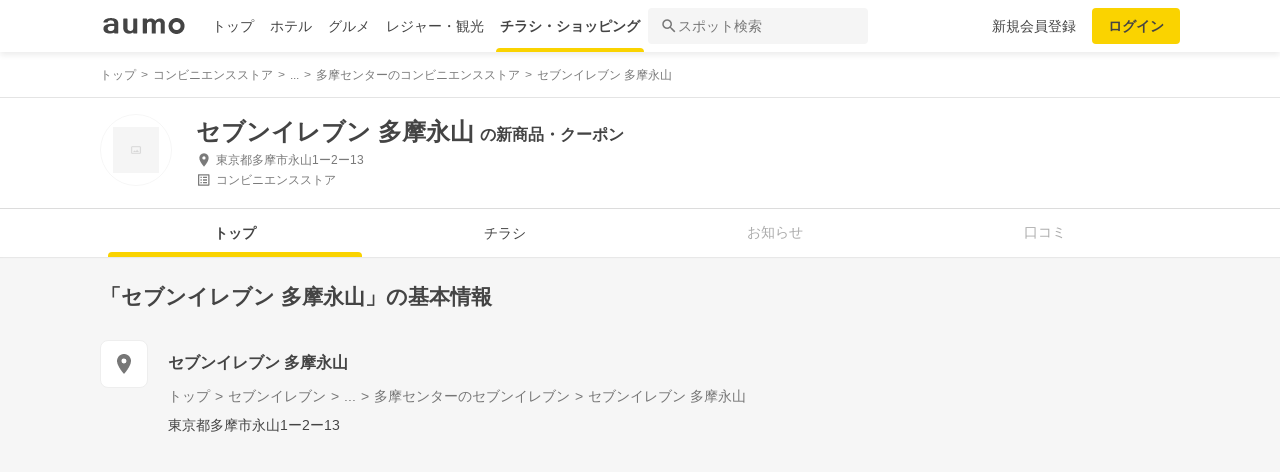

--- FILE ---
content_type: text/html; charset=utf-8
request_url: https://shopping.aumo.jp/shop/143853
body_size: 160848
content:
<!doctype html>
<html data-n-head-ssr lang="ja" prefix="og: http://ogp.me/ns# fb: http://ogp.me/ns/fb#" data-n-head="%7B%22lang%22:%7B%22ssr%22:%22ja%22%7D,%22prefix%22:%7B%22ssr%22:%22og:%20http://ogp.me/ns#%20fb:%20http://ogp.me/ns/fb#%22%7D%7D">
  <head >
    <meta data-n-head="ssr" charset="utf-8"><meta data-n-head="ssr" http-equiv="x-ua-compatible" content="ie=edge"><meta data-n-head="ssr" name="viewport" content="width=device-width, initial-scale=1.0, minimum-scale=1.0, maximum-scale=1.0, user-scalable=no, viewport-fit=cover"><meta data-n-head="ssr" data-hid="og:site_name" property="og:site_name" content="aumo[アウモ]"><meta data-n-head="ssr" data-hid="og:type" property="og:type" content="article"><meta data-n-head="ssr" data-hid="og:image" property="og:image" content="https://media-assets.aumo.jp/assets/images/ogimage.png"><meta data-n-head="ssr" data-hid="twitter:card" property="twitter:card" content="summary"><meta data-n-head="ssr" data-hid="twitter:site" property="twitter:site" content="@aumo_jp"><meta data-n-head="ssr" data-hid="twitter:image" property="twitter:image" content="https://media-assets.aumo.jp/assets/images/ogimage.png"><meta data-n-head="ssr" data-hid="fb:app_id" property="fb:app_id" content="749180661873556"><meta data-n-head="ssr" name="referrer" content="unsafe-url"><meta data-n-head="ssr" data-hid="description" name="description" content="セブンイレブン 多摩永山のチラシ、お得なキャンペーン、特売商品、クーポンなどお買い物やショッピングの情報を検索できます！aumo(アウモ)ではスーパー・ドラッグストア・ホームセンター・家電量販店・アパレルショップをはじめ、様々なお店を掲載しています。"><meta data-n-head="ssr" name="google-site-verification" content="eNJD-wF-FFzVtzdUKl0_8IyrMaGPuWzK-o-rXLxAj9w"><meta data-n-head="ssr" data-hid="og:url" property="og:url" content="https://shopping.aumo.jp/shop/143853"><meta data-n-head="ssr" data-hid="og:title" property="og:title" content="セブンイレブン 多摩永山のチラシ・お得なお買い物情報【aumo(アウモ)】"><meta data-n-head="ssr" data-hid="og:description" property="og:description" content="セブンイレブン 多摩永山のチラシ、お得なキャンペーン、特売商品、クーポンなどお買い物やショッピングの情報を検索できます！aumo(アウモ)ではスーパー・ドラッグストア・ホームセンター・家電量販店・アパレルショップをはじめ、様々なお店を掲載しています。"><meta data-n-head="ssr" data-hid="twitter:title" property="twitter:title" content="セブンイレブン 多摩永山のチラシ・お得なお買い物情報【aumo(アウモ)】"><meta data-n-head="ssr" data-hid="twitter:description" property="twitter:description" content="セブンイレブン 多摩永山のチラシ、お得なキャンペーン、特売商品、クーポンなどお買い物やショッピングの情報を検索できます！aumo(アウモ)ではスーパー・ドラッグストア・ホームセンター・家電量販店・アパレルショップをはじめ、様々なお店を掲載しています。"><title>セブンイレブン 多摩永山のチラシ・お得なお買い物情報【aumo(アウモ)】</title><link data-n-head="ssr" rel="icon" type="image/x-icon" href="/favicon.ico"><link data-n-head="ssr" rel="canonical" href="https://shopping.aumo.jp/shop/143853"><link data-n-head="ssr" rel="canonical" href="https://shopping.aumo.jp/shop/143853"><script data-n-head="ssr" async src="https://securepubads.g.doubleclick.net/tag/js/gpt.js"></script><script data-n-head="ssr" async src="https://flux-cdn.com/client/greemedia/flux_aumo_TM_AS.min.js" type="text/javascript"></script><script data-n-head="ssr" async src="/script/translator.js" type="text/javascript"></script><script data-n-head="ssr" type="text/javascript">window.gnshbrequest = window.gnshbrequest || {cmd:[]}; window.gnshbrequest.cmd.push(function(){window.gnshbrequest.forceInternalRequest();});</script><script data-n-head="ssr" async src="https://cpt.geniee.jp/hb/v1/213480/1582/wrapper.min.js"></script><script data-n-head="ssr" type="text/javascript">!function(f,b,e,v,n,t,s){if(f.fbq)return;n=f.fbq=function(){n.callMethod?n.callMethod.apply(n,arguments):n.queue.push(arguments)};if(!f._fbq)f._fbq=n;n.push=n;n.loaded=!0;n.version="2.0";n.queue=[];t=b.createElement(e);t.async=!0;t.src=v;s=b.getElementsByTagName(e)[0];s.parentNode.insertBefore(t,s)}(window,document,"script","https://connect.facebook.net/en_US/fbevents.js");fbq("init","1521537415191456");fbq("track","PageView");</script><script data-n-head="ssr" async src="https://www.googletagmanager.com/gtag/js?id=AW-727075267"></script><script data-n-head="ssr" type="text/javascript">window.dataLayer = window.dataLayer || []; function gtag(){dataLayer.push(arguments);} gtag("js", new Date()); gtag("config", "AW-727075267");</script><script data-n-head="ssr" data-hid="gtm-script">if(!window._gtm_init){window._gtm_init=1;(function(w,n,d,m,e,p){w[d]=(w[d]==1||n[d]=='yes'||n[d]==1||n[m]==1||(w[e]&&w[e][p]&&w[e][p]()))?1:0})(window,navigator,'doNotTrack','msDoNotTrack','external','msTrackingProtectionEnabled');(function(w,d,s,l,x,y){w[x]={};w._gtm_inject=function(i){if(w.doNotTrack||w[x][i])return;w[x][i]=1;w[l]=w[l]||[];w[l].push({'gtm.start':new Date().getTime(),event:'gtm.js'});var f=d.getElementsByTagName(s)[0],j=d.createElement(s);j.async=true;j.src='https://www.googletagmanager.com/gtm.js?id='+i;f.parentNode.insertBefore(j,f);};w[y]('GTM-W4WZK7J')})(window,document,'script','dataLayer','_gtm_ids','_gtm_inject')}</script><script data-n-head="ssr" src="https://www.googletagmanager.com/gtag/js?id=G-WD9TB3Z1KE" async></script><script data-n-head="ssr">
        window.googletag = window.googletag || {cmd: []};
        googletag.cmd.push(function() {
          googletag.defineSlot('/21383687/aumo_pc_gourmet_gourmets_introduction_bottom_rectangle_left_1', [[336, 280],[300, 100],[300, 250],], 'div-gpt-ad-1573523970043-0').addService(googletag.pubads());googletag.defineSlot('/21383687/aumo_pc_gourmet_gourmets_introduction_bottom_rectangle_right_1', [[300, 100],[300, 250],[336, 280],], 'div-gpt-ad-1573524036995-0').addService(googletag.pubads());googletag.defineSlot('/21383687/aumo_pc_gourmet_gourmets_detail_bottom_rectangle_left_1', [[336, 280],[300, 100],[300, 250],], 'div-gpt-ad-1573524123483-0').addService(googletag.pubads());googletag.defineSlot('/21383687/aumo_pc_gourmet_gourmets_detail_bottom_rectangle_right_1', [[336, 280],[300, 100],[300, 250],], 'div-gpt-ad-1573524164297-0').addService(googletag.pubads());
          null
          googletag.pubads().collapseEmptyDivs();
          googletag.pubads().enableSingleRequest();
          googletag.pubads().disableInitialLoad();
          googletag.enableServices();
        });
      </script><script data-n-head="ssr">
        var readyBids = {
          prebid: false,
          amazon: false,
          google: false
        };
        var failSafeTimeout = 3e3;
        // when both APS and Prebid have returned, initiate ad request
        var launchAdServer = function () {
          if (!readyBids.amazon || !readyBids.prebid) {
            return;
          }
          requestAdServer();
        };
        var requestAdServer = function () {
          if (!readyBids.google) {
            readyBids.google = true;
            googletag.cmd.push(function () {
              pbjs.que.push(function () {
                pbjs.setTargetingForGPTAsync();
              });
              apstag.setDisplayBids();
              googletag.pubads().refresh();
            });
          }
        };</script><script data-n-head="ssr">
        window.pbjs = window.pbjs || {que: []};
        window.googletag = window.googletag || {cmd: []};</script><script data-n-head="ssr">
        ! function (a9, a, p, s, t, A, g) {
          if (a[a9]) return;
          function q(c, r) {
            a[a9]._Q.push([c, r])
          }
          a[a9] = {
            init: function () {
              q("i", arguments)
            },
            fetchBids: function () {
              q("f", arguments)
            },
            setDisplayBids: function () {},
            targetingKeys: function () {
              return []
            },
            _Q: []
          };
          A = p.createElement(s);
          A.async = !0;
          A.src = t;
          g = p.getElementsByTagName(s)[0];
          g.parentNode.insertBefore(A, g)
        }("apstag", window, document, "script", "//c.amazon-adsystem.com/aax2/apstag.js");
        apstag.init({
          pubID: '3684',
          adServer: 'googletag',
          bidTimeout: 1e3
        });
        apstag.fetchBids({
          slots: [
            { slotID: 'div-gpt-ad-1573523970043-0', slotName: '/21383687/aumo_pc_gourmet_gourmets_introduction_bottom_rectangle_left_1', sizes: [[336, 280],[300, 100],[300, 250],] },{ slotID: 'div-gpt-ad-1573524036995-0', slotName: '/21383687/aumo_pc_gourmet_gourmets_introduction_bottom_rectangle_right_1', sizes: [[300, 100],[300, 250],[336, 280],] },{ slotID: 'div-gpt-ad-1573524123483-0', slotName: '/21383687/aumo_pc_gourmet_gourmets_detail_bottom_rectangle_left_1', sizes: [[336, 280],[300, 100],[300, 250],] },{ slotID: 'div-gpt-ad-1573524164297-0', slotName: '/21383687/aumo_pc_gourmet_gourmets_detail_bottom_rectangle_right_1', sizes: [[336, 280],[300, 100],[300, 250],] },
          ]
        }, function (bids) {
          googletag.cmd.push(function () {
            readyBids.amazon = true;
            launchAdServer();
          });
        });</script><script data-n-head="ssr">
        // set failsafe timeout
        setTimeout(function () {
          requestAdServer();
        }, failSafeTimeout);</script><script data-n-head="ssr">
    window.googletag = window.googletag || {cmd: []};
    var interstitial_slot, static_slot;
    var out_of_page_slot_name = '/21383687/aumo_web_ec_interstitial_ad';
    googletag.cmd.push(function() {
      interstitial_slot = googletag.defineOutOfPageSlot(
        out_of_page_slot_name,
        googletag.enums.OutOfPageFormat.INTERSTITIAL);
      if (interstitial_slot) {
        interstitial_slot.addService(googletag.pubads());
      }
      googletag.pubads().enableSingleRequest();
      googletag.enableServices();
      googletag.display(interstitial_slot);
    });</script><script data-n-head="ssr" type="application/ld+json">{"@context":"http://schema.org","@type":"Store","name":"セブンイレブン 多摩永山","image":"","id":"https://shopping.aumo.jp/shop/143853","alternateName":"","address":{"@type":"PostalAddress","streetAddress":"東京都多摩市永山1ー2ー13","addressLocality":"","addressRegion":"東京","postalCode":"","addressCountry":{"@type":"Country","name":"JP"}},"telephone":"042-375-4151","geo":{"@type":"GeoCoordinates","latitude":35.63247932,"longitude":139.4474887},"url":"https://shopping.aumo.jp/shop/143853","logo":""}</script><script data-n-head="ssr" type="application/ld+json">{"@context":"https://schema.org","@type":"FAQPage","mainEntity":[{"@type":"Question","name":"この施設へのアクセス方法は？","acceptedAnswer":{"@type":"Answer","text":"<p><a href='https://shopping.aumo.jp/shop/143853/map'>施設の場所を地図で確認</a></p>"}},{"@type":"Question","name":"駐車場はありますか？","acceptedAnswer":{"@type":"Answer","text":"<p>無</p><p><a href='https://shopping.aumo.jp/shop/143853'>詳しくはこちら</a><p>"}}]}</script><link rel="preload" href="https://travel-frontend-assets.aumo.jp/dist/client/3dca379.js" as="script"><link rel="preload" href="https://travel-frontend-assets.aumo.jp/dist/client/8ab8cdf.js" as="script"><link rel="preload" href="https://travel-frontend-assets.aumo.jp/dist/client/b325f87.js" as="script"><link rel="preload" href="https://travel-frontend-assets.aumo.jp/dist/client/bcaea1a.js" as="script"><link rel="preload" href="https://travel-frontend-assets.aumo.jp/dist/client/450ba2d.js" as="script"><link rel="preload" href="https://travel-frontend-assets.aumo.jp/dist/client/88bf36d.js" as="script"><link rel="preload" href="https://travel-frontend-assets.aumo.jp/dist/client/70a1ae1.js" as="script"><link rel="preload" href="https://travel-frontend-assets.aumo.jp/dist/client/c07717f.js" as="script"><link rel="preload" href="https://travel-frontend-assets.aumo.jp/dist/client/33be3c2.js" as="script"><link rel="preload" href="https://travel-frontend-assets.aumo.jp/dist/client/71ca201.js" as="script"><link rel="preload" href="https://travel-frontend-assets.aumo.jp/dist/client/c21d261.js" as="script"><style data-vue-ssr-id="83fd6f88:0 6d256c62:0 60f768fc:0 496d1c65:0 37d56f61:0 83db74ba:0 2936009f:0 4510988e:0 b5ad8924:0 0ed2126a:0 604b2567:0 0e3b4e0d:0 6af17412:0 bd855680:0 a13fbf3c:0 01030d6e:0 d4ac253e:0 743003b5:0 1cb734f7:0 38190e78:0 10d89250:0 09eb7c40:0 ca72e394:0 1cc5199a:0 90fd7750:0 00430671:0 4f8c8e5f:0 5a734657:0 62195636:0 f0d70a58:0 0ee540ba:0">.swiper-container{list-style:none;margin:0 auto;overflow:hidden;padding:0;position:relative;z-index:1}.swiper-container-no-flexbox .swiper-slide{float:left}.swiper-container-vertical>.swiper-wrapper{flex-direction:column}.swiper-wrapper{box-sizing:content-box;display:flex;height:100%;position:relative;transition-property:transform;width:100%;z-index:1}.swiper-container-android .swiper-slide,.swiper-wrapper{transform:translateZ(0)}.swiper-container-multirow>.swiper-wrapper{flex-wrap:wrap}.swiper-container-free-mode>.swiper-wrapper{margin:0 auto;transition-timing-function:ease-out}.swiper-slide{flex-shrink:0;height:100%;position:relative;transition-property:transform;width:100%}.swiper-slide-invisible-blank{visibility:hidden}.swiper-container-autoheight,.swiper-container-autoheight .swiper-slide{height:auto}.swiper-container-autoheight .swiper-wrapper{align-items:flex-start;transition-property:transform,height}.swiper-container-3d{perspective:1200px}.swiper-container-3d .swiper-cube-shadow,.swiper-container-3d .swiper-slide,.swiper-container-3d .swiper-slide-shadow-bottom,.swiper-container-3d .swiper-slide-shadow-left,.swiper-container-3d .swiper-slide-shadow-right,.swiper-container-3d .swiper-slide-shadow-top,.swiper-container-3d .swiper-wrapper{transform-style:preserve-3d}.swiper-container-3d .swiper-slide-shadow-bottom,.swiper-container-3d .swiper-slide-shadow-left,.swiper-container-3d .swiper-slide-shadow-right,.swiper-container-3d .swiper-slide-shadow-top{height:100%;left:0;pointer-events:none;position:absolute;top:0;width:100%;z-index:10}.swiper-container-3d .swiper-slide-shadow-left{background-image:linear-gradient(270deg,rgba(0,0,0,.5),transparent)}.swiper-container-3d .swiper-slide-shadow-right{background-image:linear-gradient(90deg,rgba(0,0,0,.5),transparent)}.swiper-container-3d .swiper-slide-shadow-top{background-image:linear-gradient(0deg,rgba(0,0,0,.5),transparent)}.swiper-container-3d .swiper-slide-shadow-bottom{background-image:linear-gradient(180deg,rgba(0,0,0,.5),transparent)}.swiper-container-wp8-horizontal,.swiper-container-wp8-horizontal>.swiper-wrapper{touch-action:pan-y}.swiper-container-wp8-vertical,.swiper-container-wp8-vertical>.swiper-wrapper{touch-action:pan-x}.swiper-button-next,.swiper-button-prev{background-position:50%;background-repeat:no-repeat;background-size:27px 44px;cursor:pointer;height:44px;margin-top:-22px;position:absolute;top:50%;width:27px;z-index:10}.swiper-button-next.swiper-button-disabled,.swiper-button-prev.swiper-button-disabled{cursor:auto;opacity:.35;pointer-events:none}.swiper-button-prev,.swiper-container-rtl .swiper-button-next{background-image:url("data:image/svg+xml;charset=utf-8,%3Csvg xmlns='http://www.w3.org/2000/svg' viewBox='0 0 27 44'%3E%3Cpath fill='%23007aff' d='M0 22 22 0l2.1 2.1L4.2 22l19.9 19.9L22 44z'/%3E%3C/svg%3E");left:10px;right:auto}.swiper-button-next,.swiper-container-rtl .swiper-button-prev{background-image:url("data:image/svg+xml;charset=utf-8,%3Csvg xmlns='http://www.w3.org/2000/svg' viewBox='0 0 27 44'%3E%3Cpath fill='%23007aff' d='M27 22 5 44l-2.1-2.1L22.8 22 2.9 2.1 5 0z'/%3E%3C/svg%3E");left:auto;right:10px}.swiper-button-prev.swiper-button-white,.swiper-container-rtl .swiper-button-next.swiper-button-white{background-image:url("data:image/svg+xml;charset=utf-8,%3Csvg xmlns='http://www.w3.org/2000/svg' viewBox='0 0 27 44'%3E%3Cpath fill='%23fff' d='M0 22 22 0l2.1 2.1L4.2 22l19.9 19.9L22 44z'/%3E%3C/svg%3E")}.swiper-button-next.swiper-button-white,.swiper-container-rtl .swiper-button-prev.swiper-button-white{background-image:url("data:image/svg+xml;charset=utf-8,%3Csvg xmlns='http://www.w3.org/2000/svg' viewBox='0 0 27 44'%3E%3Cpath fill='%23fff' d='M27 22 5 44l-2.1-2.1L22.8 22 2.9 2.1 5 0z'/%3E%3C/svg%3E")}.swiper-button-prev.swiper-button-black,.swiper-container-rtl .swiper-button-next.swiper-button-black{background-image:url("data:image/svg+xml;charset=utf-8,%3Csvg xmlns='http://www.w3.org/2000/svg' viewBox='0 0 27 44'%3E%3Cpath d='M0 22 22 0l2.1 2.1L4.2 22l19.9 19.9L22 44z'/%3E%3C/svg%3E")}.swiper-button-next.swiper-button-black,.swiper-container-rtl .swiper-button-prev.swiper-button-black{background-image:url("data:image/svg+xml;charset=utf-8,%3Csvg xmlns='http://www.w3.org/2000/svg' viewBox='0 0 27 44'%3E%3Cpath d='M27 22 5 44l-2.1-2.1L22.8 22 2.9 2.1 5 0z'/%3E%3C/svg%3E")}.swiper-button-lock{display:none}.swiper-pagination{position:absolute;text-align:center;transform:translateZ(0);transition:opacity .3s;z-index:10}.swiper-pagination.swiper-pagination-hidden{opacity:0}.swiper-container-horizontal>.swiper-pagination-bullets,.swiper-pagination-custom,.swiper-pagination-fraction{bottom:10px;left:0;width:100%}.swiper-pagination-bullets-dynamic{font-size:0;overflow:hidden}.swiper-pagination-bullets-dynamic .swiper-pagination-bullet{position:relative;transform:scale(.33)}.swiper-pagination-bullets-dynamic .swiper-pagination-bullet-active,.swiper-pagination-bullets-dynamic .swiper-pagination-bullet-active-main{transform:scale(1)}.swiper-pagination-bullets-dynamic .swiper-pagination-bullet-active-prev{transform:scale(.66)}.swiper-pagination-bullets-dynamic .swiper-pagination-bullet-active-prev-prev{transform:scale(.33)}.swiper-pagination-bullets-dynamic .swiper-pagination-bullet-active-next{transform:scale(.66)}.swiper-pagination-bullets-dynamic .swiper-pagination-bullet-active-next-next{transform:scale(.33)}.swiper-pagination-bullet{background:#000;border-radius:100%;display:inline-block;height:8px;opacity:.2;width:8px}button.swiper-pagination-bullet{-webkit-appearance:none;-moz-appearance:none;appearance:none;border:none;box-shadow:none;margin:0;padding:0}.swiper-pagination-clickable .swiper-pagination-bullet{cursor:pointer}.swiper-pagination-bullet-active{background:#007aff;opacity:1}.swiper-container-vertical>.swiper-pagination-bullets{right:10px;top:50%;transform:translate3d(0,-50%,0)}.swiper-container-vertical>.swiper-pagination-bullets .swiper-pagination-bullet{display:block;margin:6px 0}.swiper-container-vertical>.swiper-pagination-bullets.swiper-pagination-bullets-dynamic{top:50%;transform:translateY(-50%);width:8px}.swiper-container-vertical>.swiper-pagination-bullets.swiper-pagination-bullets-dynamic .swiper-pagination-bullet{display:inline-block;transition:transform .2s,top .2s}.swiper-container-horizontal>.swiper-pagination-bullets .swiper-pagination-bullet{margin:0 4px}.swiper-container-horizontal>.swiper-pagination-bullets.swiper-pagination-bullets-dynamic{left:50%;transform:translateX(-50%);white-space:nowrap}.swiper-container-horizontal>.swiper-pagination-bullets.swiper-pagination-bullets-dynamic .swiper-pagination-bullet{transition:transform .2s,left .2s}.swiper-container-horizontal.swiper-container-rtl>.swiper-pagination-bullets-dynamic .swiper-pagination-bullet{transition:transform .2s,right .2s}.swiper-pagination-progressbar{background:rgba(0,0,0,.25);position:absolute}.swiper-pagination-progressbar .swiper-pagination-progressbar-fill{background:#007aff;height:100%;left:0;position:absolute;top:0;transform:scale(0);transform-origin:left top;width:100%}.swiper-container-rtl .swiper-pagination-progressbar .swiper-pagination-progressbar-fill{transform-origin:right top}.swiper-container-horizontal>.swiper-pagination-progressbar,.swiper-container-vertical>.swiper-pagination-progressbar.swiper-pagination-progressbar-opposite{height:4px;left:0;top:0;width:100%}.swiper-container-horizontal>.swiper-pagination-progressbar.swiper-pagination-progressbar-opposite,.swiper-container-vertical>.swiper-pagination-progressbar{height:100%;left:0;top:0;width:4px}.swiper-pagination-white .swiper-pagination-bullet-active{background:#fff}.swiper-pagination-progressbar.swiper-pagination-white{background:hsla(0,0%,100%,.25)}.swiper-pagination-progressbar.swiper-pagination-white .swiper-pagination-progressbar-fill{background:#fff}.swiper-pagination-black .swiper-pagination-bullet-active{background:#000}.swiper-pagination-progressbar.swiper-pagination-black{background:rgba(0,0,0,.25)}.swiper-pagination-progressbar.swiper-pagination-black .swiper-pagination-progressbar-fill{background:#000}.swiper-pagination-lock{display:none}.swiper-scrollbar{background:rgba(0,0,0,.1);border-radius:10px;position:relative;-ms-touch-action:none}.swiper-container-horizontal>.swiper-scrollbar{bottom:3px;height:5px;left:1%;position:absolute;width:98%;z-index:50}.swiper-container-vertical>.swiper-scrollbar{height:98%;position:absolute;right:3px;top:1%;width:5px;z-index:50}.swiper-scrollbar-drag{background:rgba(0,0,0,.5);border-radius:10px;height:100%;left:0;position:relative;top:0;width:100%}.swiper-scrollbar-cursor-drag{cursor:move}.swiper-scrollbar-lock{display:none}.swiper-zoom-container{align-items:center;display:flex;height:100%;justify-content:center;text-align:center;width:100%}.swiper-zoom-container>canvas,.swiper-zoom-container>img,.swiper-zoom-container>svg{max-height:100%;max-width:100%;-o-object-fit:contain;object-fit:contain}.swiper-slide-zoomed{cursor:move}.swiper-lazy-preloader{animation:swiper-preloader-spin 1s steps(12) infinite;height:42px;left:50%;margin-left:-21px;margin-top:-21px;position:absolute;top:50%;transform-origin:50%;width:42px;z-index:10}.swiper-lazy-preloader:after{background-image:url("data:image/svg+xml;charset=utf-8,%3Csvg xmlns='http://www.w3.org/2000/svg' xmlns:xlink='http://www.w3.org/1999/xlink' viewBox='0 0 120 120'%3E%3Cdefs%3E%3Cpath id='a' stroke='%236c6c6c' stroke-linecap='round' stroke-width='11' d='M60 7v20'/%3E%3C/defs%3E%3Cuse xlink:href='%23a' opacity='.27'/%3E%3Cuse xlink:href='%23a' opacity='.27' transform='rotate(30 60 60)'/%3E%3Cuse xlink:href='%23a' opacity='.27' transform='rotate(60 60 60)'/%3E%3Cuse xlink:href='%23a' opacity='.27' transform='rotate(90 60 60)'/%3E%3Cuse xlink:href='%23a' opacity='.27' transform='rotate(120 60 60)'/%3E%3Cuse xlink:href='%23a' opacity='.27' transform='rotate(150 60 60)'/%3E%3Cuse xlink:href='%23a' opacity='.37' transform='rotate(180 60 60)'/%3E%3Cuse xlink:href='%23a' opacity='.46' transform='rotate(210 60 60)'/%3E%3Cuse xlink:href='%23a' opacity='.56' transform='rotate(240 60 60)'/%3E%3Cuse xlink:href='%23a' opacity='.66' transform='rotate(270 60 60)'/%3E%3Cuse xlink:href='%23a' opacity='.75' transform='rotate(300 60 60)'/%3E%3Cuse xlink:href='%23a' opacity='.85' transform='rotate(330 60 60)'/%3E%3C/svg%3E");background-position:50%;background-repeat:no-repeat;background-size:100%;content:"";display:block;height:100%;width:100%}.swiper-lazy-preloader-white:after{background-image:url("data:image/svg+xml;charset=utf-8,%3Csvg xmlns='http://www.w3.org/2000/svg' xmlns:xlink='http://www.w3.org/1999/xlink' viewBox='0 0 120 120'%3E%3Cdefs%3E%3Cpath id='a' stroke='%23fff' stroke-linecap='round' stroke-width='11' d='M60 7v20'/%3E%3C/defs%3E%3Cuse xlink:href='%23a' opacity='.27'/%3E%3Cuse xlink:href='%23a' opacity='.27' transform='rotate(30 60 60)'/%3E%3Cuse xlink:href='%23a' opacity='.27' transform='rotate(60 60 60)'/%3E%3Cuse xlink:href='%23a' opacity='.27' transform='rotate(90 60 60)'/%3E%3Cuse xlink:href='%23a' opacity='.27' transform='rotate(120 60 60)'/%3E%3Cuse xlink:href='%23a' opacity='.27' transform='rotate(150 60 60)'/%3E%3Cuse xlink:href='%23a' opacity='.37' transform='rotate(180 60 60)'/%3E%3Cuse xlink:href='%23a' opacity='.46' transform='rotate(210 60 60)'/%3E%3Cuse xlink:href='%23a' opacity='.56' transform='rotate(240 60 60)'/%3E%3Cuse xlink:href='%23a' opacity='.66' transform='rotate(270 60 60)'/%3E%3Cuse xlink:href='%23a' opacity='.75' transform='rotate(300 60 60)'/%3E%3Cuse xlink:href='%23a' opacity='.85' transform='rotate(330 60 60)'/%3E%3C/svg%3E")}@keyframes swiper-preloader-spin{to{transform:rotate(1turn)}}.swiper-container .swiper-notification{left:0;opacity:0;pointer-events:none;position:absolute;top:0;z-index:-1000}.swiper-container-fade.swiper-container-free-mode .swiper-slide{transition-timing-function:ease-out}.swiper-container-fade .swiper-slide{pointer-events:none;transition-property:opacity}.swiper-container-fade .swiper-slide .swiper-slide{pointer-events:none}.swiper-container-fade .swiper-slide-active,.swiper-container-fade .swiper-slide-active .swiper-slide-active{pointer-events:auto}.swiper-container-cube{overflow:visible}.swiper-container-cube .swiper-slide{backface-visibility:hidden;height:100%;pointer-events:none;transform-origin:0 0;visibility:hidden;width:100%;z-index:1}.swiper-container-cube .swiper-slide .swiper-slide{pointer-events:none}.swiper-container-cube.swiper-container-rtl .swiper-slide{transform-origin:100% 0}.swiper-container-cube .swiper-slide-active,.swiper-container-cube .swiper-slide-active .swiper-slide-active{pointer-events:auto}.swiper-container-cube .swiper-slide-active,.swiper-container-cube .swiper-slide-next,.swiper-container-cube .swiper-slide-next+.swiper-slide,.swiper-container-cube .swiper-slide-prev{pointer-events:auto;visibility:visible}.swiper-container-cube .swiper-slide-shadow-bottom,.swiper-container-cube .swiper-slide-shadow-left,.swiper-container-cube .swiper-slide-shadow-right,.swiper-container-cube .swiper-slide-shadow-top{backface-visibility:hidden;z-index:0}.swiper-container-cube .swiper-cube-shadow{background:#000;bottom:0;filter:blur(50px);height:100%;left:0;opacity:.6;position:absolute;width:100%;z-index:0}.swiper-container-flip{overflow:visible}.swiper-container-flip .swiper-slide{backface-visibility:hidden;pointer-events:none;z-index:1}.swiper-container-flip .swiper-slide .swiper-slide{pointer-events:none}.swiper-container-flip .swiper-slide-active,.swiper-container-flip .swiper-slide-active .swiper-slide-active{pointer-events:auto}.swiper-container-flip .swiper-slide-shadow-bottom,.swiper-container-flip .swiper-slide-shadow-left,.swiper-container-flip .swiper-slide-shadow-right,.swiper-container-flip .swiper-slide-shadow-top{backface-visibility:hidden;z-index:0}.swiper-container-coverflow .swiper-wrapper{-ms-perspective:1200px}html{font-family:inherit}a,abbr,acronym,address,applet,article,aside,audio,b,big,blockquote,body,canvas,caption,center,cite,code,dd,del,details,dfn,div,dl,dt,em,embed,fieldset,figcaption,figure,footer,form,h1,h2,h3,h4,h5,h6,header,hgroup,html,i,iframe,img,input,ins,kbd,label,legend,li,mark,menu,nav,object,ol,output,p,pre,q,ruby,s,samp,section,small,span,strike,strong,sub,summary,sup,table,tbody,td,tfoot,th,thead,time,tr,tt,u,ul,var,video{border:0;margin:0;padding:0;vertical-align:baseline}li,ol,ul{list-style:none;padding:0}blockquote,q{quotes:none}blockquote:after,blockquote:before,q:after,q:before{content:none}table{border-collapse:collapse;border-spacing:0}article,aside,details,figcaption,figure,footer,header,hgroup,menu,nav,section{display:block}h1,h2,h3,h4,h5,h6,p{font-weight:400;font:inherit;margin:0}hr{background:#ccc;height:1px;margin:0 auto;width:100%}input,select{vertical-align:middle}button,input,select,textarea{-webkit-appearance:none;-moz-appearance:none;appearance:none;outline:none}button{background-color:transparent;border:none;cursor:pointer;padding:0}input::-ms-clear,input::-ms-reveal{visibility:hidden}select::-ms-expand{display:none}body{color:#444;font-family:-apple-system,BlinkMacSystemFont,"Helvetica Neue","Segoe UI","Hiragino Kaku Gothic ProN","Hiragino Sans",Arial,Meiryo,sans-serif;font-size:100%;line-height:1;-webkit-text-size-adjust:100%;-moz-text-size-adjust:100%;text-size-adjust:100%;width:100%;word-break:break-word}*{-ms-box-sizing:border-box;box-sizing:border-box}a{display:inline-block;*display:inline;*zoom:1;-webkit-tap-highlight-color:rgba(0,0,0,0);cursor:pointer;max-width:100%;-webkit-text-decoration:none;text-decoration:none}
:root{--achromatic-black:#000;--achromatic-white:#fff;--amethyst-100:#ebe8ff;--amethyst-200:#dad3ff;--amethyst-300:#beb0ff;--amethyst-400:#9f83ff;--amethyst-50:#f4f2ff;--amethyst-500:#8151ff;--amethyst-600:#722dfa;--amethyst-700:#631ce5;--amethyst-800:#5316c1;--amethyst-900:#45159d;--amethyst-950:#290a6b;--blue-100:#d9ebff;--blue-200:#bbdcff;--blue-300:#8cc7ff;--blue-400:#56a7ff;--blue-50:#eef6ff;--blue-500:#2f83ff;--blue-600:#1862f8;--blue-700:#114ce4;--blue-800:#143eb9;--blue-900:#173991;--blue-950:#132458;--castro-100:#fde6f3;--castro-200:#fdcde9;--castro-300:#fca5d6;--castro-400:#f96db9;--castro-50:#fdf2f8;--castro-500:#f3419d;--castro-600:#e2207a;--castro-700:#c51160;--castro-800:#a3114f;--castro-900:#871444;--castro-950:#530425;--gray-100:#e5eaf1;--gray-200:#ced5df;--gray-300:#abb7c4;--gray-400:#8693a2;--gray-50:#f2f4f8;--gray-500:#677483;--gray-600:#515d6c;--gray-700:#3f4855;--gray-800:#282d33;--gray-900:#1c1e21;--gray-950:#131416;--gray-alpha-10:rgba(0,0,0,.102);--gray-alpha-20:rgba(0,0,0,.2);--gray-alpha-30:rgba(0,0,0,.302);--gray-alpha-40:rgba(0,0,0,.4);--gray-alpha-50:rgba(0,0,0,.502);--gray-alpha-60:rgba(0,0,0,.6);--gray-alpha-70:rgba(0,0,0,.698);--gray-alpha-80:rgba(0,0,0,.8);--gray-alpha-90:rgba(0,0,0,.898);--green-100:#d8ffe8;--green-200:#b4fed2;--green-300:#79fcb0;--green-400:#38f086;--green-50:#eefff4;--green-500:#0ed965;--green-600:#05b44f;--green-700:#088d42;--green-800:#0c6f38;--green-900:#0c5b30;--green-950:#00371a;--lime-100:#f5ffc5;--lime-200:#e9ff92;--lime-300:#d7ff53;--lime-400:#c1fc1f;--lime-50:#fbffe4;--lime-500:#a3e200;--lime-600:#7db500;--lime-700:#5f8902;--lime-800:#4c6c08;--lime-900:#405b0c;--lime-950:#203300;--mint-100:#cffce4;--mint-200:#a3f7cf;--mint-300:#68edb6;--mint-400:#2cdb98;--mint-50:#ebfef5;--mint-500:#08c181;--mint-600:#009d69;--mint-700:#007e57;--mint-800:#026346;--mint-900:#03513c;--mint-950:#002f23;--orange-100:#ffedd3;--orange-200:#ffd7a6;--orange-300:#ffb96d;--orange-400:#ff9032;--orange-50:#fff7ec;--orange-500:#ff700b;--orange-600:#f55301;--orange-700:#cb3c03;--orange-800:#a1300b;--orange-900:#81290d;--orange-950:#461204;--purple-100:#f4e9fe;--purple-200:#ebd6fe;--purple-300:#dbb6fc;--purple-400:#c487f9;--purple-50:#faf5ff;--purple-500:#ae59f3;--purple-600:#9a37e6;--purple-700:#8426ca;--purple-800:#7024a5;--purple-900:#5c1e85;--purple-950:#440a6b;--red-100:#ffdcdf;--red-200:#ffbfc4;--red-300:#ff929b;--red-400:#ff5462;--red-50:#ffeff0;--red-500:#ff1f31;--red-600:#ff0015;--red-700:#db0012;--red-800:#b4000f;--red-900:#74060f;--red-950:#520007;--turquoise-100:#c9ffff;--turquoise-200:#99fdff;--turquoise-300:#54f9ff;--turquoise-400:#07e9ff;--turquoise-50:#e9ffff;--turquoise-500:#00cbef;--turquoise-600:#00a1c9;--turquoise-700:#007fa1;--turquoise-800:#086682;--turquoise-900:#0c546d;--turquoise-950:#002533;--yellow-100:#feffc1;--yellow-200:#fffe86;--yellow-300:#fff541;--yellow-400:#ffe60d;--yellow-50:#ffffe7;--yellow-500:#fad300;--yellow-600:#d19e00;--yellow-700:#a67102;--yellow-800:#89580a;--yellow-900:#74480f;--yellow-950:#442604;--yellow-orange-100:#fff4c4;--yellow-orange-200:#ffe985;--yellow-orange-300:#ffd845;--yellow-orange-400:#ffc41a;--yellow-orange-50:#fffcea;--yellow-orange-500:#ffa200;--yellow-orange-600:#e37900;--yellow-orange-700:#bc5301;--yellow-orange-800:#984008;--yellow-orange-900:#7d340a;--yellow-orange-950:#471900;--background-base:var(--brand-palette-neutral-0);--border-focus:var(--blue-800);--border-caution-bold:var(--border-caution-light-base);--border-information-bold:var(--border-information-light-base);--border-key-primary-bold:var(--border-key-primary-light-bold);--border-key-secondary-bold:var(--border-key-secondary-light-bold);--border-negative-bold:var(--border-negative-light-base);--border-neutral-primary:var(--border-neutral-light-primary);--border-neutral-secondary:var(--border-neutral-light-secondary);--border-neutral-selected:var(--border-neutral-light-selected);--border-neutral-tertiary:var(--border-neutral-light-tertiary);--border-positive-bold:var(--border-positive-light-base);--custom-color-rank-bronze:var(--yellow-orange-700);--custom-color-rank-gold:var(--yellow-600);--custom-color-rank-silver:var(--gray-300);--custom-color-ratestar:var(--yellow-orange-400);--custom-color-brand-apple-a:#fff;--custom-color-brand-apple-b:#000;--custom-color-brand-aumo:#222;--custom-color-brand-facebook-a:#fff;--custom-color-brand-facebook-b:#0866ff;--custom-color-brand-instagram-a:#fff;--custom-color-brand-instagram-b:#000;--custom-color-brand-line-a:#fff;--custom-color-brand-line-b:#4cc764;--custom-color-brand-pinterest-a:#fff;--custom-color-brand-pinterest-b:#e60023;--custom-color-brand-tiktok-a:#fff;--custom-color-brand-tiktok-b:#000;--custom-color-brand-x-a:#fff;--custom-color-brand-x-b:#14171a;--custom-color-brand-youtbe-a:#fff;--custom-color-brand-youtbe-b:red;--icon-caution-bold:var(--icon-caution-light-bold);--icon-caution-on-bold:var(--icon-caution-light-on-bold);--icon-caution-on-subtle:var(--icon-caution-light-on-subtle);--icon-information-bold:var(--icon-information-light-bold);--icon-information-on-bold:var(--icon-information-light-on-bold);--icon-information-on-subtle:var(--icon-information-light-on-subtle);--icon-key-primary-bold:var(--icon-key-primary-light-bold);--icon-key-primary-on-bold:var(--icon-key-primary-light-on-bold);--icon-key-primary-on-subtle:var(--icon-key-primary-light-on-subtle);--icon-key-secondary-bold:var(--icon-key-secondary-dark-bold);--icon-key-secondary-on-bold:var(--icon-key-secondary-light-on-bold);--icon-key-secondary-on-subtle:var(--icon-key-secondary-light-on-subtle);--icon-negative-bold:var(--icon-negative-light-bold);--icon-negative-on-bold:var(--icon-negative-light-on-bold);--icon-negative-on-subtle:var(--icon-negative-light-on-subtle);--icon-neutral-inverse:var(--brand-palette-neutral-0);--icon-neutral-placeholder:var(--icon-neutral-light-placeholder);--icon-neutral-primary:var(--icon-neutral-light-primary);--icon-neutral-secondary:var(--icon-neutral-light-secondary);--icon-neutral-selected:var(--icon-neutral-light-selected);--icon-neutral-tertiary:var(--icon-neutral-light-tertiary);--icon-positive-bold:var(--icon-positive-light-bold);--icon-positive-on-bold:var(--icon-positive-light-on-bold);--icon-positive-on-subtle:var(--icon-positive-light-on-subtle);--icon-price-emphasis:var(--red-600);--icon-price-on-emphasis:var(--red-50);--icon-price-retail:var(--brand-palette-neutral-800);--icon-price-retail-subtle:var(--brand-palette-neutral-400);--overlay-bold:var(--gray-alpha-60);--overlay-subtle:var(--gray-alpha-30);--surface-caution-bold-active:var(--surface-caution-bold-light-active);--surface-caution-bold-base:var(--surface-caution-bold-light-base);--surface-caution-bold-hovered:var(--surface-caution-bold-light-hovered);--surface-caution-subtle-active:var(--surface-caution-subtle-light-active);--surface-caution-subtle-base:var(--surface-caution-subtle-light-base);--surface-caution-subtle-hovered:var(--surface-caution-subtle-light-hovered);--surface-information-bold-active:var(--surface-information-bold-light-active);--surface-information-bold-base:var(--surface-information-bold-light-base);--surface-information-bold-hovered:var(--surface-information-bold-light-hovered);--surface-information-subtle-active:var(--surface-information-subtle-light-active);--surface-information-subtle-base:var(--surface-information-subtle-light-base);--surface-information-subtle-hovered:var(--surface-information-subtle-light-hovered);--surface-key-primary-bold-active:var(--surface-key-primary-bold-light-active);--surface-key-primary-bold-base:var(--surface-key-primary-bold-light-base);--surface-key-primary-bold-hovered:var(--surface-key-primary-bold-light-hovered);--surface-key-primary-minimal-active:var(--surface-key-primary-minimal-light-active);--surface-key-primary-minimal-base:var(--surface-key-primary-minimal-light-base);--surface-key-primary-minimal-hovered:var(--surface-key-primary-minimal-light-hovered);--surface-key-primary-subtle-active:var(--surface-key-primary-saubtle-light-active);--surface-key-primary-subtle-base:var(--surface-key-primary-saubtle-light-base);--surface-key-primary-subtle-hovered:var(--surface-key-primary-saubtle-light-hovered);--surface-key-secondary-bold-active:var(--surface-key-secondary-bold-light-active);--surface-key-secondary-bold-base:var(--surface-key-secondary-bold-light-base);--surface-key-secondary-bold-hovered:var(--surface-key-secondary-bold-light-hovered);--surface-key-secondary-subtle-active:var(--surface-key-secondary-subtle-light-active);--surface-key-secondary-subtle-base:var(--surface-key-secondary-subtle-light-base);--surface-key-secondary-subtle-hovered:var(--surface-key-secondary-subtle-light-hovered);--surface-negative-bold-active:var(--surface-negative-bold-light-active);--surface-negative-bold-base:var(--surface-negative-bold-light-base);--surface-negative-bold-hovered:var(--surface-negative-bold-light-hovered);--surface-negative-subtle-active:var(--surface-negative-subtle-light-active);--surface-negative-subtle-base:var(--surface-negative-subtle-light-base);--surface-negative-subtle-hover:var(--surface-negative-subtle-light-hovered);--surface-neutral-fixed-white:var(--achromatic-white);--surface-neutral-inverse-active:var(--surface-neutral-tertiary-dark-active);--surface-neutral-inverse-base:var(--surface-neutral-inverse-light-base);--surface-neutral-inverse-hovered:var(--surface-neutral-tertiary-dark-hovered);--surface-neutral-primary-active:var(--surface-neutral-primary-light-active);--surface-neutral-primary-base:var(--surface-neutral-primary-light-base);--surface-neutral-primary-hovered:var(--surface-neutral-primary-light-hovered);--surface-neutral-primary-selected:var(--surface-neutral-primary-light-selected);--surface-neutral-secondary-active:var(--surface-neutral-secondary-light-active);--surface-neutral-secondary-base:var(--surface-neutral-secondary-light-base);--surface-neutral-secondary-hovered:var(--surface-neutral-secondary-light-hovered);--surface-neutral-tertiary-active:var(--surface-neutral-tertiary-light-active);--surface-neutral-tertiary-base:var(--surface-neutral-tertiary-light-base);--surface-neutral-tertiary-hovered:var(--surface-neutral-tertiary-light-hovered);--surface-positive-bold-active:var(--surface-positive-bold-light-active);--surface-positive-bold-base:var(--surface-positive-bold-dark-base);--surface-positive-bold-hovered:var(--surface-positive-bold-light-hovered);--surface-positive-subtle-active:var(--surface-positive-subtle-light-active);--surface-positive-subtle-base:var(--surface-positive-subtle-light-base);--surface-positive-subtle-hovered:var(--surface-positive-subtle-light-hovered);--surface-price-emphasis-bold:var(--red-500);--surface-price-emphasis-subtle:var(--red-50);--text-caution-bold:var(--text-caution-light-bold);--text-caution-on-bold:var(--text-caution-light-on-bold);--text-caution-on-subtle:var(--text-caution-light-on-subtle);--text-information-bold:var(--text-information-light-bold);--text-information-on-bold:var(--text-information-light-on-bold);--text-information-on-subtle:var(--text-information-light-on-subtle);--text-key-primary-bold:var(--text-key-primary-light-bold);--text-key-primary-on-bold:var(--text-key-primary-light-on-bold);--text-key-primary-on-subtle:var(--text-key-primary-light-on-subtle);--text-key-secondary-bold:var(--text-key-secondary-dark-bold);--text-key-secondary-on-bold:var(--text-key-secondary-light-on-bold);--text-key-secondary-on-subtle:var(--text-key-secondary-light-on-subtle);--text-link-bold:var(--text-link-light-bold);--text-link-subtle:var(--text-neutral-light-tertiary);--text-link-visited:var(--text-link-light-visited);--text-negative-bold:var(--text-negative-light-bold);--text-negative-on-bold:var(--text-negative-light-on-bold);--text-negative-on-subtle:var(--text-negative-light-on-subtle);--text-neutral-inverse:var(--brand-palette-neutral-0);--text-neutral-placeholder:var(--icon-neutral-light-placeholder);--text-neutral-primary:var(--text-neutral-light-primary);--text-neutral-secondary:var(--text-neutral-light-secondary);--text-neutral-selected:var(--brand-palette-key-secondary-600);--text-neutral-tertiary:var(--text-neutral-light-tertiary);--text-positive-bold:var(--text-positive-light-bold);--text-positive-on-bold:var(--text-positive-light-on-bold);--text-positive-on-subtle:var(--text-positive-light-on-subtle);--text-price-emphasis:var(--red-600);--text-price-on-emphasis:var(--red-50);--text-price-retail:var(--brand-palette-neutral-800);--text-price-retail-subtle:var(--brand-palette-neutral-400);--border-key-primary-dark-bold:var(--brand-palette-key-primary-300);--border-key-primary-light-bold:var(--brand-palette-key-primary-500);--border-key-secondary-dark-bold:var(--brand-palette-key-secondary-400);--border-key-secondary-light-bold:var(--brand-palette-key-secondary-600);--border-neutral-dark-primary:var(--brand-palette-neutral-600);--border-neutral-dark-secondary:var(--brand-palette-neutral-700);--border-neutral-dark-selected:var(--brand-palette-key-secondary-500);--border-neutral-dark-tertiary:var(--brand-palette-neutral-800);--border-neutral-light-primary:var(--brand-palette-neutral-200);--border-neutral-light-secondary:var(--brand-palette-neutral-100);--border-neutral-light-selected:var(--brand-palette-key-secondary-600);--border-neutral-light-tertiary:var(--brand-palette-neutral-50);--brand-palette-key-primary-100:var(--yellow-100);--brand-palette-key-primary-200:var(--yellow-200);--brand-palette-key-primary-300:var(--yellow-300);--brand-palette-key-primary-400:var(--yellow-400);--brand-palette-key-primary-50:var(--yellow-50);--brand-palette-key-primary-500:var(--yellow-500);--brand-palette-key-primary-600:var(--yellow-600);--brand-palette-key-primary-700:var(--yellow-700);--brand-palette-key-primary-800:var(--yellow-800);--brand-palette-key-primary-900:var(--yellow-900);--brand-palette-key-primary-950:var(--yellow-950);--brand-palette-key-secondary-100:var(--mint-100);--brand-palette-key-secondary-200:var(--mint-200);--brand-palette-key-secondary-300:var(--mint-300);--brand-palette-key-secondary-400:var(--mint-400);--brand-palette-key-secondary-50:var(--mint-50);--brand-palette-key-secondary-500:var(--mint-500);--brand-palette-key-secondary-600:var(--mint-600);--brand-palette-key-secondary-700:var(--mint-700);--brand-palette-key-secondary-800:var(--mint-800);--brand-palette-key-secondary-900:var(--mint-900);--brand-palette-key-secondary-950:var(--mint-950);--brand-palette-neutral-0:var(--achromatic-white);--brand-palette-neutral-100:var(--gray-100);--brand-palette-neutral-200:var(--gray-200);--brand-palette-neutral-300:var(--gray-300);--brand-palette-neutral-400:var(--gray-400);--brand-palette-neutral-50:var(--gray-50);--brand-palette-neutral-500:var(--gray-500);--brand-palette-neutral-600:var(--gray-600);--brand-palette-neutral-700:var(--gray-700);--brand-palette-neutral-800:var(--gray-800);--brand-palette-neutral-900:var(--gray-900);--brand-palette-neutral-950:var(--gray-950);--icon-key-primary-dark-bold:var(--brand-palette-key-primary-500);--icon-key-primary-dark-on-bold:var(--brand-palette-key-primary-900);--icon-key-primary-dark-on-subtle:var(--brand-palette-key-primary-50);--icon-key-primary-light-bold:var(--brand-palette-key-primary-500);--icon-key-primary-light-on-bold:var(--brand-palette-key-primary-950);--icon-key-primary-light-on-subtle:var(--brand-palette-key-primary-900);--icon-key-secondary-dark-bold:var(--brand-palette-key-secondary-500);--icon-key-secondary-dark-on-bold:var(--brand-palette-key-secondary-950);--icon-key-secondary-dark-on-subtle:var(--achromatic-white);--icon-key-secondary-light-bold:var(--brand-palette-key-secondary-700);--icon-key-secondary-light-on-bold:var(--brand-palette-key-secondary-50);--icon-key-secondary-light-on-subtle:var(--brand-palette-key-secondary-800);--icon-neutral-dark-placeholder:var(--brand-palette-neutral-800);--icon-neutral-dark-primary:var(--brand-palette-neutral-50);--icon-neutral-dark-secondary:var(--brand-palette-neutral-200);--icon-neutral-dark-selected:var(--brand-palette-key-secondary-500);--icon-neutral-dark-tertiary:var(--brand-palette-neutral-400);--icon-neutral-light-placeholder:var(--brand-palette-neutral-100);--icon-neutral-light-primary:var(--brand-palette-neutral-800);--icon-neutral-light-secondary:var(--brand-palette-neutral-600);--icon-neutral-light-selected:var(--brand-palette-key-secondary-600);--icon-neutral-light-tertiary:var(--brand-palette-neutral-400);--surface-key-primary-bold-dark-active:var(--brand-palette-key-primary-300);--surface-key-primary-bold-dark-base:var(--brand-palette-key-primary-500);--surface-key-primary-bold-dark-hovered:var(--brand-palette-key-primary-400);--surface-key-primary-bold-light-active:var(--brand-palette-key-primary-700);--surface-key-primary-bold-light-base:var(--brand-palette-key-primary-500);--surface-key-primary-bold-light-hovered:var(--brand-palette-key-primary-600);--surface-key-primary-minimal-dark-active:var(--brand-palette-key-primary-800);--surface-key-primary-minimal-dark-base:var(--brand-palette-key-primary-950);--surface-key-primary-minimal-dark-hovered:var(--brand-palette-key-primary-900);--surface-key-primary-minimal-light-active:var(--brand-palette-key-primary-200);--surface-key-primary-minimal-light-base:var(--brand-palette-key-primary-50);--surface-key-primary-minimal-light-hovered:var(--brand-palette-key-primary-100);--surface-key-primary-saubtle-dark-active:var(--brand-palette-key-primary-700);--surface-key-primary-saubtle-dark-base:var(--brand-palette-key-primary-900);--surface-key-primary-saubtle-dark-hovered:var(--brand-palette-key-primary-800);--surface-key-primary-saubtle-light-active:var(--brand-palette-key-primary-300);--surface-key-primary-saubtle-light-base:var(--brand-palette-key-primary-100);--surface-key-primary-saubtle-light-hovered:var(--brand-palette-key-primary-200);--surface-key-secondary-bold-dark-active:var(--brand-palette-key-secondary-200);--surface-key-secondary-bold-dark-base:var(--brand-palette-key-secondary-400);--surface-key-secondary-bold-dark-hovered:var(--brand-palette-key-secondary-300);--surface-key-secondary-bold-light-active:var(--brand-palette-key-secondary-800);--surface-key-secondary-bold-light-base:var(--brand-palette-key-secondary-600);--surface-key-secondary-bold-light-hovered:var(--brand-palette-key-secondary-700);--surface-key-secondary-subtle-dark-active:var(--brand-palette-key-secondary-700);--surface-key-secondary-subtle-dark-base:var(--brand-palette-key-secondary-900);--surface-key-secondary-subtle-dark-hovered:var(--brand-palette-key-secondary-800);--surface-key-secondary-subtle-light-active:var(--brand-palette-key-secondary-300);--surface-key-secondary-subtle-light-base:var(--brand-palette-key-secondary-100);--surface-key-secondary-subtle-light-hovered:var(--brand-palette-key-secondary-200);--surface-neutral-inverse-dark-active:var(--brand-palette-neutral-200);--surface-neutral-inverse-dark-base:var(--brand-palette-neutral-50);--surface-neutral-inverse-dark-hover:var(--brand-palette-neutral-100);--surface-neutral-inverse-light-active:var(--brand-palette-neutral-700);--surface-neutral-inverse-light-base:var(--brand-palette-neutral-900);--surface-neutral-inverse-light-hovered:var(--brand-palette-neutral-800);--surface-neutral-primary-dark-active:var(--brand-palette-neutral-700);--surface-neutral-primary-dark-base:var(--brand-palette-neutral-900);--surface-neutral-primary-dark-hovered:var(--brand-palette-neutral-800);--surface-neutral-primary-dark-selected:var(--brand-palette-key-secondary-950);--surface-neutral-primary-light-active:var(--brand-palette-neutral-100);--surface-neutral-primary-light-base:var(--achromatic-white);--surface-neutral-primary-light-hovered:var(--brand-palette-neutral-50);--surface-neutral-primary-light-selected:var(--brand-palette-key-secondary-50);--surface-neutral-secondary-dark-active:var(--brand-palette-neutral-600);--surface-neutral-secondary-dark-base:var(--brand-palette-neutral-800);--surface-neutral-secondary-dark-hovered:var(--brand-palette-neutral-700);--surface-neutral-secondary-light-active:var(--brand-palette-neutral-200);--surface-neutral-secondary-light-base:var(--brand-palette-neutral-50);--surface-neutral-secondary-light-hovered:var(--brand-palette-neutral-100);--surface-neutral-tertiary-dark-active:var(--brand-palette-neutral-500);--surface-neutral-tertiary-dark-base:var(--brand-palette-neutral-700);--surface-neutral-tertiary-dark-hovered:var(--brand-palette-neutral-600);--surface-neutral-tertiary-light-active:var(--brand-palette-neutral-300);--surface-neutral-tertiary-light-base:var(--brand-palette-neutral-100);--surface-neutral-tertiary-light-hovered:var(--brand-palette-neutral-200);--text-key-primary-dark-bold:var(--brand-palette-key-primary-500);--text-key-primary-dark-on-bold:var(--brand-palette-key-primary-900);--text-key-primary-dark-on-subtle:var(--brand-palette-key-primary-50);--text-key-primary-light-bold:var(--brand-palette-key-primary-900);--text-key-primary-light-on-bold:var(--brand-palette-key-primary-950);--text-key-primary-light-on-subtle:var(--brand-palette-key-primary-900);--text-key-secondary-dark-bold:var(--brand-palette-key-secondary-500);--text-key-secondary-dark-on-bold:var(--brand-palette-key-secondary-950);--text-key-secondary-dark-on-subtle:var(--brand-palette-key-secondary-50);--text-key-secondary-light-bold:var(--brand-palette-key-secondary-700);--text-key-secondary-light-on-bold:var(--brand-palette-key-secondary-50);--text-key-secondary-light-on-subtle:var(--brand-palette-key-secondary-800);--text-neutral-dark-placeholder:var(--brand-palette-neutral-600);--text-neutral-dark-primary:var(--brand-palette-neutral-50);--text-neutral-dark-secondary:var(--brand-palette-neutral-200);--text-neutral-dark-tertiary:var(--brand-palette-neutral-400);--text-neutral-light-placeholder:var(--brand-palette-neutral-300);--text-neutral-light-primary:var(--brand-palette-neutral-800);--text-neutral-light-secondary:var(--brand-palette-neutral-600);--text-neutral-light-tertiary:var(--brand-palette-neutral-400);--box-xxs:0.25rem;--box-xs:0.5rem;--box-sm:0.75rem;--box-md:1rem;--box-lg:1.5rem;--box-xl:2rem;--gap-min:0.0625rem;--gap-xxs:0.25rem;--gap-xs:0.5rem;--gap-sm:0.75rem;--gap-md:1rem;--gap-lg:1.5rem;--radius-sm:0.25rem;--radius-md:0.5rem;--radius-lg:1rem;--radius-xl:1.5rem;--radius-xxl:2rem;--radius-full:624.9375rem;--dimension-0:0rem;--dimension-1:0.0625rem;--dimension-25:0.125rem;--dimension-50:0.25rem;--dimension-100:0.5rem;--dimension-150:0.75rem;--dimension-200:1rem;--dimension-300:1.5rem;--dimension-400:2rem;--dimension-500:2.5rem;--dimension-600:3rem;--dimension-700:3.5rem;--dimension-800:4rem;--dimension-1000:5rem;--dimension-1200:6rem;--border-caution-dark-base:var(--semantic-palette-caution-500);--border-caution-light-base:var(--semantic-palette-caution-500);--border-information-dark-base:var(--semantic-palette-information-500);--border-information-light-base:var(--semantic-palette-information-500);--border-negative-dark-base:var(--semantic-palette-negative-500);--border-negative-light-base:var(--semantic-palette-negative-700);--border-positive-dark-base:var(--semantic-palette-positive-500);--border-positive-light-base:var(--semantic-palette-positive-500);--icon-caution-dark-bolde:var(--semantic-palette-caution-200);--icon-caution-dark-on-bold:var(--semantic-palette-caution-900);--icon-caution-dark-on-subtle:var(--semantic-palette-caution-200);--icon-caution-light-bold:var(--semantic-palette-caution-600);--icon-caution-light-on-bold:var(--semantic-palette-caution-900);--icon-caution-light-on-subtle:var(--semantic-palette-caution-600);--icon-information-dark-bolde:var(--semantic-palette-information-300);--icon-information-dark-on-bold:var(--semantic-palette-information-900);--icon-information-dark-on-subtle:var(--semantic-palette-information-50);--icon-information-light-bold:var(--semantic-palette-information-700);--icon-information-light-on-bold:var(--semantic-palette-information-50);--icon-information-light-on-subtle:var(--semantic-palette-information-600);--icon-link-dark-bold:var(--blue-400);--icon-link-dark-visited:var(--amethyst-500);--icon-link-light-bold:var(--blue-500);--icon-link-light-visited:var(--amethyst-400);--icon-negative-dark-bolde:var(--semantic-palette-negative-300);--icon-negative-dark-on-bold:var(--semantic-palette-negative-900);--icon-negative-dark-on-subtle:var(--semantic-palette-negative-50);--icon-negative-light-bold:var(--semantic-palette-negative-700);--icon-negative-light-on-bold:var(--semantic-palette-negative-50);--icon-negative-light-on-subtle:var(--semantic-palette-negative-700);--icon-positive-dark-bolde:var(--semantic-palette-positive-200);--icon-positive-dark-on-bold:var(--semantic-palette-positive-900);--icon-positive-dark-on-subtle:var(--semantic-palette-positive-200);--icon-positive-light-bold:var(--semantic-palette-positive-700);--icon-positive-light-on-bold:var(--semantic-palette-positive-50);--icon-positive-light-on-subtle:var(--semantic-palette-positive-700);--semantic-palette-caution-100:var(--yellow-orange-100);--semantic-palette-caution-200:var(--yellow-orange-200);--semantic-palette-caution-300:var(--yellow-orange-300);--semantic-palette-caution-400:var(--yellow-orange-400);--semantic-palette-caution-50:var(--yellow-orange-50);--semantic-palette-caution-500:var(--yellow-orange-500);--semantic-palette-caution-600:var(--yellow-orange-600);--semantic-palette-caution-700:var(--yellow-orange-700);--semantic-palette-caution-800:var(--yellow-orange-800);--semantic-palette-caution-900:var(--yellow-orange-900);--semantic-palette-caution-950:var(--yellow-orange-950);--semantic-palette-information-100:var(--blue-100);--semantic-palette-information-200:var(--blue-200);--semantic-palette-information-300:var(--blue-300);--semantic-palette-information-400:var(--blue-400);--semantic-palette-information-50:var(--blue-50);--semantic-palette-information-500:var(--blue-500);--semantic-palette-information-600:var(--blue-600);--semantic-palette-information-700:var(--blue-700);--semantic-palette-information-800:var(--blue-800);--semantic-palette-information-900:var(--blue-900);--semantic-palette-information-950:var(--blue-950);--semantic-palette-negative-100:var(--red-100);--semantic-palette-negative-200:var(--red-200);--semantic-palette-negative-300:var(--red-300);--semantic-palette-negative-400:var(--red-400);--semantic-palette-negative-50:var(--red-50);--semantic-palette-negative-500:var(--red-500);--semantic-palette-negative-600:var(--red-600);--semantic-palette-negative-700:var(--red-700);--semantic-palette-negative-800:var(--red-800);--semantic-palette-negative-900:var(--red-900);--semantic-palette-negative-950:var(--red-950);--semantic-palette-positive-100:var(--green-100);--semantic-palette-positive-200:var(--green-200);--semantic-palette-positive-300:var(--green-300);--semantic-palette-positive-400:var(--green-400);--semantic-palette-positive-50:var(--green-50);--semantic-palette-positive-500:var(--green-500);--semantic-palette-positive-600:var(--green-600);--semantic-palette-positive-700:var(--green-700);--semantic-palette-positive-800:var(--green-800);--semantic-palette-positive-900:var(--green-900);--semantic-palette-positive-950:var(--green-950);--surface-caution-bold-dark-active:var(--semantic-palette-caution-300);--surface-caution-bold-dark-base:var(--semantic-palette-caution-500);--surface-caution-bold-dark-hovered:var(--semantic-palette-caution-400);--surface-caution-bold-light-active:var(--semantic-palette-caution-700);--surface-caution-bold-light-base:var(--semantic-palette-caution-500);--surface-caution-bold-light-hovered:var(--semantic-palette-caution-600);--surface-caution-subtle-dark-active:var(--semantic-palette-caution-700);--surface-caution-subtle-dark-base:var(--semantic-palette-caution-900);--surface-caution-subtle-dark-hovered:var(--semantic-palette-caution-800);--surface-caution-subtle-light-active:var(--semantic-palette-caution-200);--surface-caution-subtle-light-base:var(--semantic-palette-caution-50);--surface-caution-subtle-light-hovered:var(--semantic-palette-caution-100);--surface-information-bold-dark-active:var(--semantic-palette-information-300);--surface-information-bold-dark-base:var(--semantic-palette-information-500);--surface-information-bold-dark-hovered:var(--semantic-palette-information-400);--surface-information-bold-light-active:var(--semantic-palette-information-700);--surface-information-bold-light-base:var(--semantic-palette-information-500);--surface-information-bold-light-hovered:var(--semantic-palette-information-600);--surface-information-subtle-dark-active:var(--semantic-palette-information-700);--surface-information-subtle-dark-base:var(--semantic-palette-information-900);--surface-information-subtle-dark-hovered:var(--semantic-palette-information-800);--surface-information-subtle-light-active:var(--semantic-palette-information-200);--surface-information-subtle-light-base:var(--semantic-palette-information-50);--surface-information-subtle-light-hovered:var(--semantic-palette-information-100);--surface-negative-bold-dark-active:var(--semantic-palette-negative-300);--surface-negative-bold-dark-base:var(--semantic-palette-negative-500);--surface-negative-bold-dark-hovered:var(--semantic-palette-negative-400);--surface-negative-bold-light-active:var(--semantic-palette-negative-900);--surface-negative-bold-light-base:var(--semantic-palette-negative-700);--surface-negative-bold-light-hovered:var(--semantic-palette-negative-800);--surface-negative-subtle-dark-active:var(--semantic-palette-negative-700);--surface-negative-subtle-dark-base:var(--semantic-palette-negative-900);--surface-negative-subtle-dark-hovered:var(--semantic-palette-negative-800);--surface-negative-subtle-light-active:var(--semantic-palette-negative-200);--surface-negative-subtle-light-base:var(--semantic-palette-negative-50);--surface-negative-subtle-light-hovered:var(--semantic-palette-negative-100);--surface-positive-bold-dark-active:var(--semantic-palette-positive-300);--surface-positive-bold-dark-base:var(--semantic-palette-positive-500);--surface-positive-bold-dark-hovered:var(--semantic-palette-positive-400);--surface-positive-bold-light-active:var(--semantic-palette-positive-700);--surface-positive-bold-light-base:var(--semantic-palette-positive-500);--surface-positive-bold-light-hovered:var(--semantic-palette-positive-600);--surface-positive-subtle-dark-active:var(--semantic-palette-positive-700);--surface-positive-subtle-dark-base:var(--semantic-palette-positive-900);--surface-positive-subtle-dark-hovered:var(--semantic-palette-positive-800);--surface-positive-subtle-light-active:var(--semantic-palette-positive-200);--surface-positive-subtle-light-base:var(--semantic-palette-positive-50);--surface-positive-subtle-light-hovered:var(--semantic-palette-positive-100);--text-caution-dark-bolde:var(--semantic-palette-caution-200);--text-caution-dark-on-bold:var(--semantic-palette-caution-900);--text-caution-dark-on-subtle:var(--semantic-palette-caution-200);--text-caution-light-bold:var(--semantic-palette-caution-800);--text-caution-light-on-bold:var(--semantic-palette-caution-900);--text-caution-light-on-subtle:var(--semantic-palette-caution-800);--text-information-dark-bolde:var(--semantic-palette-information-300);--text-information-dark-on-bold:var(--semantic-palette-information-900);--text-information-dark-on-subtle:var(--semantic-palette-information-50);--text-information-light-bold:var(--semantic-palette-information-600);--text-information-light-on-bold:var(--semantic-palette-information-50);--text-information-light-on-subtle:var(--semantic-palette-information-600);--text-link-dark-bold:var(--blue-400);--text-link-dark-visited:var(--amethyst-500);--text-link-light-bold:var(--blue-500);--text-link-light-visited:var(--amethyst-400);--text-negative-dark-bolde:var(--semantic-palette-negative-300);--text-negative-dark-on-bold:var(--semantic-palette-negative-900);--text-negative-dark-on-subtle:var(--semantic-palette-negative-50);--text-negative-light-bold:var(--semantic-palette-negative-700);--text-negative-light-on-bold:var(--semantic-palette-negative-50);--text-negative-light-on-subtle:var(--semantic-palette-negative-700);--text-positive-dark-bolde:var(--semantic-palette-positive-200);--text-positive-dark-on-bold:var(--semantic-palette-positive-900);--text-positive-dark-on-subtle:var(--semantic-palette-positive-200);--text-positive-light-bold:var(--semantic-palette-positive-800);--text-positive-light-on-bold:var(--semantic-palette-positive-50);--text-positive-light-on-subtle:var(--semantic-palette-positive-800)}
:root{--z-index-1:1;--z-index-2:2;--z-index-10:10;--z-index-100:100;--z-index-1000:10000;--z-index-10000:10000;--z-index-side-nav:var(--z-index-1);--z-index-sticky-nav:var(--z-index-2);--z-index-fixed-bottom:var(--z-index-10);--z-index-modal:var(--z-index-100)}
.nuxt-progress{background-color:#3b8070;height:2px;left:0;opacity:1;position:fixed;right:0;top:0;transition:width .1s,opacity .4s;width:0;z-index:999999}.nuxt-progress.nuxt-progress-notransition{transition:none}.nuxt-progress-failed{background-color:red}
.lay-shop-detail[data-v-2dd7b9a4]{background:rgba(34,34,34,.04);min-width:320px;overflow:hidden}.lay-shop-detail-footer[data-v-2dd7b9a4]{margin-top:12px}@media screen and (min-width:1080px){.lay-shop-detail-footer[data-v-2dd7b9a4]{margin-top:24px}}
.org-header-slide[data-v-d6acca9a]{left:0;position:fixed;top:0;width:100%;z-index:500}.slide-enter-active[data-v-d6acca9a],.slide-leave-active[data-v-d6acca9a]{transition:left .3s}.slide-enter[data-v-d6acca9a],.slide-leave-to[data-v-d6acca9a]{left:100vh}@media screen and (min-width:1080px){.org-header[data-v-d6acca9a]{position:relative;z-index:10}}
.mol-header[data-v-2f0fcbc0]{background:#fff;box-shadow:0 3px 6px 0 rgba(0,0,0,.08);height:52px;position:relative;width:100%;z-index:1}.mol-header nav[data-v-2f0fcbc0]{align-items:center;display:flex;height:52px;padding:8px}.mol-header nav .logo[data-v-2f0fcbc0]{margin-right:8px}.mol-header nav .logo a[data-v-2f0fcbc0]{display:block;height:24px}.mol-header-search-field[data-v-2f0fcbc0],.mol-header-tab[data-v-2f0fcbc0]{display:none}.mol-header-tab-right[data-v-2f0fcbc0]{flex:1;min-width:0}.mol-header-general[data-v-2f0fcbc0],.mol-header-user[data-v-2f0fcbc0]{align-items:center;display:flex;justify-content:flex-end}.mol-header-user-detail[data-v-2f0fcbc0]{flex:1;min-width:0;text-align:right}.mol-header-user-img[data-v-2f0fcbc0]{margin-left:4px}.mol-header-user-img[data-v-2f0fcbc0]:active:after{border:4px solid #ddd;border-radius:50%;bottom:0;content:"";left:0;position:absolute;right:0;top:0}.mol-header-user-dropdown[data-v-2f0fcbc0]{margin-left:4px}.mol-header-link[data-v-2f0fcbc0]{border-radius:4px;color:#444;display:inline-block;font-size:14px;line-height:1.43;padding:8px 16px}.mol-header-link--text[data-v-2f0fcbc0]:active,.mol-header-link--text[data-v-2f0fcbc0]:hover{background-color:rgba(250,211,0,.12)}.mol-header-link--btn[data-v-2f0fcbc0]{background-color:#fad300;font-weight:700}.mol-header-link--btn[data-v-2f0fcbc0]:active,.mol-header-link--btn[data-v-2f0fcbc0]:hover{background-color:#e7c613}.mol-header-icns-container[data-v-2f0fcbc0]{margin-left:4px}.mol-header-search-icn-box[data-v-2f0fcbc0]{display:inline-block;height:36px;position:relative;width:36px}.mol-header-search-input[data-v-2f0fcbc0]{background-color:transparent;border-radius:4px;caret-color:transparent;height:36px;left:0;position:absolute;top:0;width:36px}.mol-header-search-input[data-v-2f0fcbc0]:active,.mol-header-search-input[data-v-2f0fcbc0]:hover{background-color:rgba(250,211,0,.12)}.mol-header-btn-icn[data-v-2f0fcbc0]{border-radius:4px;height:36px;padding:6px;width:36px}.mol-header-btn-icn[data-v-2f0fcbc0]:active,.mol-header-btn-icn[data-v-2f0fcbc0]:hover{background-color:rgba(250,211,0,.12)}@media screen and (min-width:1080px){.mol-header nav[data-v-2f0fcbc0]{margin:0 auto;padding:0;width:1080px}.mol-header nav .logo[data-v-2f0fcbc0]{margin-right:16px}.mol-header-tab[data-v-2f0fcbc0]{align-items:center;display:flex;height:52px;justify-content:center}.mol-header-tab li[data-v-2f0fcbc0]{height:52px;overflow:hidden;position:relative}.mol-header-tab li.active[data-v-2f0fcbc0]{font-weight:700}.mol-header-tab li.active[data-v-2f0fcbc0]:before{background:#fad300;border-radius:4px;bottom:-4px;content:"";height:8px;left:4px;position:absolute;width:calc(100% - 8px)}.mol-header-tab li a[data-v-2f0fcbc0]{color:#444;display:inline-block;font-size:14px;line-height:1.43;padding:16px 8px}.mol-header-tab li a[data-v-2f0fcbc0]:hover{background:rgba(250,211,0,.12)}.mol-header-search-field[data-v-2f0fcbc0]{align-items:center;background:#f5f5f5;border-radius:4px;color:#777;display:flex;font-size:14px;gap:8px;line-height:1.43;margin-right:16px;padding:8px 12px;width:220px}}
.mol-slide-overlay[data-v-3e2e6216]{background:rgba(0,0,0,.7);height:100vh;width:100%}.mol-slide-overlay svg[data-v-3e2e6216]{left:16px;position:absolute;top:16px}.mol-slide-body[data-v-3e2e6216]{background:#fff;height:100vh;overflow-y:scroll;position:absolute;right:0;top:0;width:280px}.mol-slide-body-inner-btns[data-v-3e2e6216]{padding:24px 16px 20px}.mol-slide-body-inner-btns-regist[data-v-3e2e6216]{margin-bottom:12px}.mol-slide-body-inner-btns-regist a[data-v-3e2e6216]{background-color:#20c98b;border-radius:4px;color:#fff;display:block;font-size:14px;height:48px;line-height:48px;text-align:center}.mol-slide-body-inner-btns-login a[data-v-3e2e6216]{align-items:center;border:1px solid #ddd;border-radius:4px;box-sizing:border-box;color:#777;display:flex;font-size:14px;height:48px;justify-content:center;text-align:center}.mol-slide-body-inner-user[data-v-3e2e6216]{align-items:center;display:flex;height:48px;margin-top:24px;padding:0 16px}.mol-slide-body-inner-user img[data-v-3e2e6216]{border-radius:50%;height:32px;margin-right:12px;-o-object-fit:cover;object-fit:cover;width:32px}.mol-slide-body-inner-user span[data-v-3e2e6216]{color:#444;font-size:14px;font-weight:700}.mol-slide-body-inner-settings[data-v-3e2e6216]{margin:0 0 24px 16px}.mol-slide-body-inner-settings ul[data-v-3e2e6216]{list-style-type:none}.mol-slide-body-inner-settings li[data-v-3e2e6216]{align-items:center;border-bottom:1px solid #ddd;box-sizing:border-box;display:flex;height:48px}.mol-slide-body-inner-settings a[data-v-3e2e6216]{color:#444;font-size:14px;font-weight:700;line-height:1;padding:13px 0;width:100%}.mol-slide-body-inner-site[data-v-3e2e6216]{margin-bottom:16px}.mol-slide-body-inner-site li[data-v-3e2e6216]{position:relative}.mol-slide-body-inner-site li a[data-v-3e2e6216]{align-items:center;color:#444;display:flex;font-size:14px;height:48px;padding-left:52px}.mol-slide-body-inner-site li a svg[data-v-3e2e6216]{left:16px;position:absolute;top:15px}.mol-slide-body-inner-site li a span[data-v-3e2e6216]{align-items:center;border-bottom:1px solid rgba(34,34,34,.12);box-sizing:border-box;display:flex;height:48px;width:100%}.mol-slide-body-inner-site li.active[data-v-3e2e6216]{background:rgba(34,34,34,.04)}.mol-slide-body-inner-site li.active a[data-v-3e2e6216]{font-weight:700}
.mol-search-spot-modal-overlay[data-v-37e029af]{background:rgba(0,0,0,.7);height:100vh;left:0;position:fixed;top:0;width:100vw;z-index:90}.mol-search-spot-modal-close[data-v-37e029af]{cursor:pointer;padding:12px;position:fixed;right:0;top:0;z-index:91}.mol-search-spot-modal-content[data-v-37e029af]{background:#fff;border-radius:8px 8px 0 0;bottom:0;display:flex;flex-direction:column;left:0;position:fixed;top:48px;width:100%;z-index:100}.mol-search-spot-modal-input-box[data-v-37e029af]{padding:16px}.mol-search-spot-modal-list[data-v-37e029af]{height:100%;overflow-y:auto}.mol-search-spot-modal-list-item+.mol-search-spot-modal-list-item .mol-search-spot-modal-item-info-box[data-v-37e029af]{border-top:1px solid #ddd}.mol-search-spot-modal-list-item-inner[data-v-37e029af]{display:flex}.mol-search-spot-modal-item-icon-box[data-v-37e029af]{padding:8px 16px}.mol-search-spot-modal-item-icon[data-v-37e029af]{align-content:center;background:#f8f8f8;border-radius:50%;display:grid;height:40px;justify-content:center;padding:8px;place-content:center;width:40px}.mol-search-spot-modal-item-info-box[data-v-37e029af]{flex:1;padding:16px 16px 16px 0}.mol-search-spot-modal-item-name[data-v-37e029af]{color:#444;font-size:14px;line-height:1.71}.mol-search-spot-modal-item-detail[data-v-37e029af]{color:#777;font-size:12px;line-height:1.34}.mol-search-spot-modal-point-label[data-v-37e029af]{margin-top:8px}.mol-search-spot-modal-loading[data-v-37e029af]{align-items:center;display:flex;justify-content:center;padding:8px 0}.mol-search-spot-modal-loading[data-v-37e029af]:before{background-image:url([data-uri]);background-size:contain;content:"";display:inline-block;height:40px;width:40px}.mol-search-spot-modal-error[data-v-37e029af]{align-items:center;color:#444;display:flex;font-size:14px;justify-content:center;line-height:1.71;padding:8px 0}.content-enter-active[data-v-37e029af],.content-leave-active[data-v-37e029af]{transition:top .3s}.content-enter[data-v-37e029af],.content-leave-to[data-v-37e029af]{top:100vh}@media screen and (min-width:1080px){.mol-search-spot-modal-close[data-v-37e029af]{right:48px;top:48px}.mol-search-spot-modal-content[data-v-37e029af]{border-radius:8px;bottom:auto;height:418px;left:50%;padding:16px 16px 0;top:50%;transform:translate(-50%,-50%);width:640px}.content-enter-active[data-v-37e029af],.content-leave-active[data-v-37e029af]{transition:revert}.content-enter[data-v-37e029af],.content-leave-to[data-v-37e029af]{top:50%}}
.page-flyer-bottom[data-v-e9c245b0]{overflow:auto;padding:7px 16px}.page-flyer-nav.top[data-v-e9c245b0]{background:#fff;border-bottom:1px solid rgba(34,34,34,.12)}.page-flyer-nav.bottom[data-v-e9c245b0]{margin-bottom:30px}.page-flyer-nav-inner[data-v-e9c245b0]{align-items:center;display:flex;overflow:auto;padding:7px 0}.page-flyer-header[data-v-e9c245b0]{border-bottom:1px solid rgba(34,34,34,.12)}.page-flyer-tab[data-v-e9c245b0]{background:#fff;box-shadow:0 1px 1px 0 rgba(0,0,0,.06)}.page-flyer-content[data-v-e9c245b0]{margin-top:12px}.page-flyer-content-hero[data-v-e9c245b0]{display:flex}.page-flyer-content-main[data-v-e9c245b0]{width:100%}.page-flyer-content-top[data-v-e9c245b0]{background-color:#fff;box-shadow:0 2px 4px 0 rgba(0,0,0,.07);margin-bottom:12px;padding:16px 0}.page-flyer-content-block[data-v-e9c245b0]{box-shadow:0 1px 1px 0 rgba(0,0,0,.06);margin-bottom:12px}.page-flyer-content-product-theme[data-v-e9c245b0]{background:#fff;margin-bottom:12px}.page-flyer-content-coupon[data-v-e9c245b0],.page-flyer-content-notice[data-v-e9c245b0]{margin-bottom:12px}.page-flyer-content-official-link[data-v-e9c245b0]{margin:0 0 12px;padding:0 16px}.page-flyer .rectangle-item[data-v-e9c245b0]{margin-bottom:12px}@media screen and (min-width:1080px){.page-flyer-bottom[data-v-e9c245b0]{margin:0 auto;padding:7px 0;width:1080px}.page-flyer-bottom-wrapper[data-v-e9c245b0]{margin-top:20px}.page-flyer-nav.top[data-v-e9c245b0]{padding:14px 0}.page-flyer-nav.bottom[data-v-e9c245b0]{margin:7px 0 30px}.page-flyer-nav-inner[data-v-e9c245b0]{margin:0 auto;padding:0;width:1080px}.page-flyer-tab[data-v-e9c245b0]{margin-bottom:24px}.page-flyer-content[data-v-e9c245b0]{margin:0 auto;width:1080px}.page-flyer-content-block[data-v-e9c245b0]{box-shadow:none;margin-bottom:22px}.page-flyer-content-block.has-more[data-v-e9c245b0]{margin-bottom:78px}.page-flyer-content-block.min-margin[data-v-e9c245b0]{margin-bottom:16px}.page-flyer-content-block.carousel[data-v-e9c245b0]{margin-top:0}.page-flyer-content-top[data-v-e9c245b0]{box-shadow:none;display:flex;justify-content:space-between;margin:0}.page-flyer-content-product-theme[data-v-e9c245b0]{background:transparent;margin-bottom:22px}.page-flyer-content-coupon[data-v-e9c245b0],.page-flyer-content-notice[data-v-e9c245b0]{margin-bottom:22px}.page-flyer-content-official-link[data-v-e9c245b0]{margin:0 16px 12px;padding:0}.page-flyer-content-hero[data-v-e9c245b0]{display:flex;flex-direction:row;gap:24px;padding:0}.page-flyer-content-main[data-v-e9c245b0]{display:flex;flex-direction:column;gap:16px;padding:0;width:712px}.page-flyer-content-side[data-v-e9c245b0]{width:344px}.page-flyer-content-side-inner[data-v-e9c245b0]{background-color:#fff;border-radius:8px;box-shadow:0 2px 4px 0 rgba(0,0,0,.07);margin-bottom:16px;padding:16px 0}.page-flyer .rectangle[data-v-e9c245b0]{display:flex;justify-content:space-evenly}.page-flyer .rectangle-item[data-v-e9c245b0]{margin-bottom:30px}}
.org-search-navigation[data-v-1c582d1e]{padding:0 16px}.org-search-navigation p[data-v-1c582d1e]{align-items:center;display:inline;margin:0 auto;max-width:1080px;white-space:nowrap}.org-search-navigation p span[data-v-1c582d1e]{color:rgba(34,34,34,.6);font-size:12px;height:16px;line-height:1.4}.org-search-navigation p span a[data-v-1c582d1e]{color:rgba(34,34,34,.6);display:inline;height:16px}.org-search-navigation p span a.no-pointer[data-v-1c582d1e]{cursor:default;pointer-events:none}.org-search-navigation p span[data-v-1c582d1e]:not(:first-child){padding-left:5px}.org-search-navigation p span[data-v-1c582d1e]:not(:first-child):before{color:rgba(34,34,34,.6);content:">";height:12px;margin-right:5px;width:12px}@media screen and (min-width:1080px){.org-search-navigation[data-v-1c582d1e]{padding:0}}.org-search-navigation ul[data-v-1c582d1e]{white-space:normal}.org-search-navigation ul.is-scroll[data-v-1c582d1e]{overflow-x:auto;white-space:nowrap}.org-search-navigation ul li[data-v-1c582d1e]{color:rgba(34,34,34,.6);display:inline-block;font-size:12px;line-height:1.33}.org-search-navigation ul li.hidden[data-v-1c582d1e]{display:none}.org-search-navigation ul li .ellipsis[data-v-1c582d1e]{cursor:pointer}.org-search-navigation ul li span[data-v-1c582d1e]{color:rgba(34,34,34,.6)}.org-search-navigation ul li a[data-v-1c582d1e]{cursor:pointer}.org-search-navigation ul li a.no-pointer[data-v-1c582d1e]{cursor:default}.org-search-navigation ul li[data-v-1c582d1e]:not(:first-child){padding-left:5px}.org-search-navigation ul li[data-v-1c582d1e]:not(:first-child):before{color:rgba(34,34,34,.6);content:">";margin-right:5px}.org-search-navigation.org-search-navigation-basic-info[data-v-1c582d1e]{padding:0}.org-search-navigation.org-search-navigation-basic-info ul li[data-v-1c582d1e]{font-size:14px;line-height:1.5}
.org-title[data-v-0b9bb6ce]{background:#fff}.org-title-group[data-v-0b9bb6ce]{align-items:flex-start;display:flex;padding:16px}.org-title-group-logo[data-v-0b9bb6ce]{align-items:center;border:1px solid rgba(34,34,34,.04);border-radius:60px;display:inline-flex;height:48px;overflow:hidden;width:48px}.org-title-group-logo-image[data-v-0b9bb6ce]{margin:auto;max-height:67%;max-width:67%}.org-title-group-inner[data-v-0b9bb6ce]{flex:1;margin-left:16px}.org-title-group-inner-title[data-v-0b9bb6ce]{display:flex;flex-direction:column-reverse;font-size:12px;font-weight:700;line-height:1.56;margin-bottom:2px}.org-title-group-inner-title-icon[data-v-0b9bb6ce]{font-weight:400}.org-title-group-inner-title span.bold[data-v-0b9bb6ce]{font-size:18px;margin-right:4px}.org-title-group-inner-category[data-v-0b9bb6ce],.org-title-group-inner-spot[data-v-0b9bb6ce],.org-title-group-inner-tel[data-v-0b9bb6ce]{align-items:center;color:rgba(34,34,34,.6);display:flex;font-size:12px;line-height:1.33;margin-bottom:4px}.org-title-group-inner-category svg[data-v-0b9bb6ce],.org-title-group-inner-spot svg[data-v-0b9bb6ce],.org-title-group-inner-tel svg[data-v-0b9bb6ce]{margin-right:4px}.org-title-group-inner-category span.link[data-v-0b9bb6ce],.org-title-group-inner-spot span.link[data-v-0b9bb6ce],.org-title-group-inner-tel span.link[data-v-0b9bb6ce]{cursor:pointer}@media screen and (min-width:1080px){.org-title-group[data-v-0b9bb6ce]{margin:0 auto;padding:16px 0;width:1080px}.org-title-group-logo[data-v-0b9bb6ce]{height:72px;width:72px}.org-title-group-inner[data-v-0b9bb6ce]{margin-left:24px}.org-title-group-inner-title[data-v-0b9bb6ce]{flex-direction:row;font-size:16px;line-height:1.5}.org-title-group-inner-title-icon[data-v-0b9bb6ce]{margin-left:8px;padding:6px 0}.org-title-group-inner-title span.bold[data-v-0b9bb6ce]{font-size:24px;margin-right:6px}}
.org-tab[data-v-14f9936a]{overflow:hidden}.org-tab[data-v-14f9936a],.org-tab a[data-v-14f9936a],.org-tab button[data-v-14f9936a]{align-items:center;display:flex;justify-content:center}.org-tab a[data-v-14f9936a],.org-tab button[data-v-14f9936a]{color:#444;flex:1;font-size:14px;height:48px;position:relative;text-align:center}.org-tab a[data-v-14f9936a]:disabled,.org-tab button[data-v-14f9936a]:disabled{color:rgba(34,34,34,.38);cursor:auto}.org-tab a.active[data-v-14f9936a],.org-tab button.active[data-v-14f9936a]{font-weight:700}.org-tab a.active[data-v-14f9936a]:before,.org-tab button.active[data-v-14f9936a]:before{background:#fad300;border-radius:4px;bottom:-3px;content:"";height:8px;position:absolute;width:calc(100% - 16px)}@media screen and (min-width:1080px){.org-tab[data-v-14f9936a]{margin:0 auto;width:1080px}}
.at-ad-net-work-wrapper[data-v-b2f8cfc6]{align-content:center;display:grid;justify-content:center;place-content:center}.at-ad-net-work-wrapper[data-v-b2f8cfc6]:has(iframe){min-height:0!important}
.org-flyer-basic-info[data-v-30032657]{background:#fff;padding-bottom:24px}.org-flyer-basic-info h2[data-v-30032657]{align-items:center;display:flex;font-size:16px;font-weight:700;height:auto;line-height:1.5;margin:0 16px;padding:12px 0}.org-flyer-basic-info-nav[data-v-30032657]{margin:6px 16px}.org-flyer-basic-info-bottom-content[data-v-30032657],.org-flyer-basic-info-top-content[data-v-30032657]{margin:0 16px}.org-flyer-basic-info-bottom-content-cell[data-v-30032657],.org-flyer-basic-info-top-content-cell[data-v-30032657]{border-bottom:1px solid #eee;display:flex;padding:12px 0}.org-flyer-basic-info-bottom-content-cell .title[data-v-30032657],.org-flyer-basic-info-top-content-cell .title[data-v-30032657]{align-items:flex-start;display:flex;font-size:14px;font-weight:700;line-height:1.43;margin-right:16px;text-align:left;width:88px}.org-flyer-basic-info-bottom-content-cell .text[data-v-30032657],.org-flyer-basic-info-top-content-cell .text[data-v-30032657]{flex:1;font-size:14px;line-height:1.43;white-space:pre-line;word-break:break-all}.org-flyer-basic-info-bottom-content-cell .text a[data-v-30032657],.org-flyer-basic-info-top-content-cell .text a[data-v-30032657]{color:#3d74c8}.org-flyer-basic-info-bottom-content-cell .sns[data-v-30032657],.org-flyer-basic-info-top-content-cell .sns[data-v-30032657]{border-radius:24px;height:36px;margin-right:16px;width:36px}.org-flyer-basic-info-bottom-content-cell .column[data-v-30032657],.org-flyer-basic-info-top-content-cell .column[data-v-30032657]{flex-direction:column;width:calc(100% - 104px)}.org-flyer-basic-info-bottom-content-cell.sub[data-v-30032657],.org-flyer-basic-info-top-content-cell.sub[data-v-30032657]{margin-bottom:0}.org-flyer-basic-info-bottom-content .payments[data-v-30032657],.org-flyer-basic-info-top-content .payments[data-v-30032657]{display:flex;flex-direction:column;width:calc(100% - 104px)}.org-flyer-basic-info-bottom-content .payments .credit .text[data-v-30032657],.org-flyer-basic-info-bottom-content .payments .ic .text[data-v-30032657],.org-flyer-basic-info-bottom-content .payments .other .text[data-v-30032657],.org-flyer-basic-info-top-content .payments .credit .text[data-v-30032657],.org-flyer-basic-info-top-content .payments .ic .text[data-v-30032657],.org-flyer-basic-info-top-content .payments .other .text[data-v-30032657]{width:100%}.org-flyer-basic-info-bottom-content .payments .credit .text.cell[data-v-30032657],.org-flyer-basic-info-bottom-content .payments .ic .text.cell[data-v-30032657],.org-flyer-basic-info-bottom-content .payments .other .text.cell[data-v-30032657],.org-flyer-basic-info-top-content .payments .credit .text.cell[data-v-30032657],.org-flyer-basic-info-top-content .payments .ic .text.cell[data-v-30032657],.org-flyer-basic-info-top-content .payments .other .text.cell[data-v-30032657]{padding-left:8px}.org-flyer-basic-info-bottom-content .payments .credit[data-v-30032657],.org-flyer-basic-info-bottom-content .payments .ic[data-v-30032657],.org-flyer-basic-info-top-content .payments .credit[data-v-30032657],.org-flyer-basic-info-top-content .payments .ic[data-v-30032657]{margin-bottom:16px}@media screen and (min-width:1080px){.org-flyer-basic-info[data-v-30032657]{background:none;padding-bottom:0;width:1080px}.org-flyer-basic-info h2[data-v-30032657]{font-size:21px;line-height:1.52;margin:0 0 28px;padding:0}.org-flyer-basic-info-top-content[data-v-30032657]{margin:0 16px 16px 68px}.org-flyer-basic-info-top-content-cell[data-v-30032657]{border:none;margin-bottom:8px;padding:0;position:relative}.org-flyer-basic-info-top-content-cell.strong[data-v-30032657]{margin-bottom:0;padding:12px 0}.org-flyer-basic-info-top-content-cell .title[data-v-30032657]{align-items:center}.org-flyer-basic-info-top-content-cell .icon[data-v-30032657]{align-items:center;background:#fff;border:1px solid #eee;border-radius:8px;display:flex;height:48px;justify-content:center;left:-68px;position:absolute;top:0;width:48px}.org-flyer-basic-info-top-content-cell .bold[data-v-30032657]{font-size:16px;font-weight:700}.org-flyer-basic-info-map[data-v-30032657]{margin-bottom:24px}.org-flyer-basic-info-map .google-map[data-v-30032657]{height:360px}.org-flyer-basic-info-bottom-content[data-v-30032657]{display:flex;margin:0}.org-flyer-basic-info-bottom-content-left[data-v-30032657],.org-flyer-basic-info-bottom-content-right[data-v-30032657]{margin:0 24px 16px 68px;width:540px}.org-flyer-basic-info-bottom-content-cell[data-v-30032657]{border:none;display:block;margin-bottom:24px;padding:0;position:relative}.org-flyer-basic-info-bottom-content-cell .text[data-v-30032657],.org-flyer-basic-info-bottom-content-cell .title[data-v-30032657]{display:block;width:100%}.org-flyer-basic-info-bottom-content-cell .title[data-v-30032657]{align-items:center;font-size:16px;padding:10px 0 8px}.org-flyer-basic-info-bottom-content-cell .text[data-v-30032657]{line-height:1.43}.org-flyer-basic-info-bottom-content-cell .text.pay[data-v-30032657]{margin:8px 0 16px;padding-left:8px;width:410px}.org-flyer-basic-info-bottom-content-cell .text.description[data-v-30032657]{margin-top:8px}.org-flyer-basic-info-bottom-content-cell .icon[data-v-30032657]{align-items:center;background:#fff;border:1px solid #eee;border-radius:8px;display:flex;height:48px;justify-content:center;left:-68px;position:absolute;top:0;width:48px}.org-flyer-basic-info-bottom-content-cell .bold[data-v-30032657]{font-size:16px;font-weight:700;padding:10px 0}.org-flyer-basic-info-bottom-content-cell .phone a[data-v-30032657]{color:#444;pointer-events:none}.org-flyer-basic-info-bottom-content-cell.sub[data-v-30032657]{margin-bottom:14px}.org-flyer-basic-info-bottom-content-cell .column[data-v-30032657]{width:100%}.org-flyer-basic-info .payments .credit .text.cell[data-v-30032657],.org-flyer-basic-info .payments .ic .text.cell[data-v-30032657],.org-flyer-basic-info .payments .other .text.cell[data-v-30032657]{padding-top:8px}}
.map[data-v-4b0f5d36]{height:160px;width:100%}
.special-business-time[data-v-daeec5dc]{background-color:#fff6e5;border-radius:8px;display:flex;gap:16px;margin-top:16px;padding:16px;width:460px}.special-business-time--icon[data-v-daeec5dc]{background-image:url([data-uri]);background-repeat:no-repeat;width:24px}.special-business-time--text[data-v-daeec5dc]{color:#444;font-size:14px;font-weight:400;line-height:24px}.special-business-time--text--item[data-v-daeec5dc]{margin-right:5px}
.org-near-shop[data-v-7e9fad69]{background:#fff;padding-bottom:12px}.org-near-shop-list[data-v-7e9fad69]{margin:0 16px}.org-near-shop-list-header[data-v-7e9fad69]{padding:12px 0}.org-near-shop-list-header h2[data-v-7e9fad69]{font-size:16px;font-weight:700;line-height:1.5}.org-near-shop-list-card[data-v-7e9fad69]{margin-bottom:12px}.org-near-shop-list-card[data-v-7e9fad69]:hover{cursor:pointer}.org-near-shop-list-more[data-v-7e9fad69]{align-items:center;display:flex;justify-content:center;margin:14px 0 2px;position:relative}.org-near-shop-list-more p[data-v-7e9fad69]{color:#3d74c8;font-size:14px;line-height:1.43}.org-near-shop-list-more svg[data-v-7e9fad69]{position:absolute;right:0}@media screen and (min-width:1080px){.org-near-shop[data-v-7e9fad69]{background:transparent;padding-bottom:0}.org-near-shop-list[data-v-7e9fad69]{margin:0}.org-near-shop-list-header[data-v-7e9fad69]{padding:0 0 28px}.org-near-shop-list-header h2[data-v-7e9fad69]{font-size:21px;line-height:1.52}.org-near-shop-list-card[data-v-7e9fad69]{display:inline-block;margin:0 24px 16px 0;vertical-align:top;width:344px}.org-near-shop-list-card.last-column[data-v-7e9fad69]{margin-right:0}.org-near-shop-list-more[data-v-7e9fad69]{float:right;justify-content:flex-end;margin:14px 8px 0 0}.org-near-shop-list-more svg[data-v-7e9fad69]{margin-left:8px;position:static}}
.mol-shop-card[data-v-b8058cf0]{background:#fff;border-radius:8px;box-shadow:0 2px 4px 0 rgba(0,0,0,.07);display:block}.mol-shop-card-image[data-v-b8058cf0]{display:block}.mol-shop-card-image img[data-v-b8058cf0]{border-radius:8px 8px 0 0;height:172px;-o-object-fit:cover;object-fit:cover;width:100%}.mol-shop-card-content[data-v-b8058cf0]{padding:12px 16px}.mol-shop-card-content-office[data-v-b8058cf0]{align-items:center;display:flex}.mol-shop-card-content-office-logo[data-v-b8058cf0]{align-items:center;border:1px solid rgba(34,34,34,.04);border-radius:60px;display:inline-flex;height:48px;overflow:hidden;width:48px}.mol-shop-card-content-office-logo-image[data-v-b8058cf0]{margin:auto;max-height:67%;max-width:67%}.mol-shop-card-content-office-title[data-v-b8058cf0]{color:#444;flex:1;font-size:16px;font-weight:700;line-height:1.5;margin-left:12px}
.org-hotel-near[data-v-55d9d4f6]{background:#fff;display:block;padding:22px 16px 12px;position:relative}.org-hotel-near h2[data-v-55d9d4f6]{align-items:center;display:flex;font-size:16px;font-weight:700;line-height:1.25;padding:0 0 14px}.org-hotel-near-list[data-v-55d9d4f6]{display:flex;gap:8px;overflow-x:scroll}.org-hotel-near-link[data-v-55d9d4f6]{display:block;padding-top:12px;position:relative}.org-hotel-near-link p[data-v-55d9d4f6]{align-items:center;color:#3d74c8;display:flex;font-size:14px;font-weight:400;justify-content:center;line-height:20px;text-align:center}.org-hotel-near-link svg[data-v-55d9d4f6]{position:absolute;right:0;top:10px}@media screen and (min-width:1080px){.org-hotel-near[data-v-55d9d4f6]{border-radius:8px;padding:14px 16px 12px}.org-hotel-near h2[data-v-55d9d4f6]{font-size:18px;line-height:1.56}.org-hotel-near-list[data-v-55d9d4f6]{gap:12px}}
.hotel-carousel-content[data-v-d4bfcd72]{background:#fff;border-radius:8px;box-shadow:0 2px 4px 0 rgba(0,0,0,.06);margin-bottom:2px;width:160px}.hotel-carousel-content img[data-v-d4bfcd72]{border-radius:8px 8px 0 0;height:100px;width:160px}.hotel-carousel-content-bottom[data-v-d4bfcd72]{display:flex;flex-direction:column;padding:8px 12px}.hotel-carousel-content-bottom-name[data-v-d4bfcd72]{color:#444;font-size:12px;font-weight:700;line-height:16px;min-height:32px}.hotel-carousel-content-bottom-geo[data-v-d4bfcd72]{color:rgba(34,34,34,.6);font-size:12px;font-weight:400;line-height:16px;margin-top:8px;overflow:hidden;text-overflow:ellipsis;white-space:nowrap}.hotel-carousel-content-bottom-price[data-v-d4bfcd72]{color:#444;font-size:12px;font-weight:400;line-height:12px}.hotel-carousel-content-bottom-price.value[data-v-d4bfcd72]{color:#ff5238;font-size:18px;font-weight:700;line-height:18px}.hotel-carousel-content-bottom-price-detail[data-v-d4bfcd72]{color:#444;font-size:12px;font-weight:400;line-height:16px}
.at-star[data-v-c229be4e]{display:flex;position:relative}.at-star-front[data-v-c229be4e]{color:#fad300;left:0;overflow:hidden;position:absolute;top:0;white-space:nowrap}.at-star-back[data-v-c229be4e]{color:rgba(34,34,34,.12);display:flex;flex-wrap:nowrap}.at-star-rate[data-v-c229be4e]{align-items:center;color:#444;display:flex;font-size:12px;font-weight:700;margin-left:6px;margin-top:1px}
.org-gourmet-near[data-v-30363606]{background:#fff;display:block;padding:22px 16px 12px;position:relative}.org-gourmet-near h2[data-v-30363606]{align-items:center;display:flex;font-size:16px;font-weight:700;line-height:1.25;padding:0 0 14px}.org-gourmet-near-link[data-v-30363606]{display:block;padding-top:12px;position:relative}.org-gourmet-near-link p[data-v-30363606]{align-items:center;color:#3d74c8;display:flex;font-size:14px;font-weight:400;justify-content:center;line-height:20px;text-align:center}.org-gourmet-near-link svg[data-v-30363606]{position:absolute;right:0;top:10px}@media screen and (min-width:1080px){.org-gourmet-near[data-v-30363606]{border-radius:8px;padding:14px 16px 12px}.org-gourmet-near h2[data-v-30363606]{font-size:18px;line-height:1.56}}
.swiper-container[data-v-e15b75b0]{height:204px;overflow:visible;padding-left:16px}.swiper-slide[data-v-e15b75b0]{width:160px!important}.swiper-slide a[data-v-e15b75b0]{background:#fff;border-radius:8px}.swiper-slide-content[data-v-e15b75b0]{border-radius:8px;box-shadow:0 2px 4px 0 rgba(0,0,0,.07);font-size:12px;height:200px;position:relative}.swiper-slide-content img[data-v-e15b75b0]{border-radius:8px 8px 0 0;height:100px;-o-object-fit:cover;object-fit:cover;width:160px}.swiper-slide-content>div[data-v-e15b75b0]{padding:8px 12px 12px}@media screen and (min-width:1080px){.swiper-container[data-v-e15b75b0]{overflow:hidden;padding:0;width:680px}.swiper-container.long-container[data-v-e15b75b0]{width:1040px}.long-container .swiper-slide[data-v-e15b75b0]{margin-right:16px!important}.swiper-slide[data-v-e15b75b0]{margin-right:12px!important}}.swiper-slide-content-name[data-v-e15b75b0]{color:#444;font-weight:700;line-height:1.33;min-height:32px}.swiper-slide-content-rating[data-v-e15b75b0]{min-height:16px}.swiper-slide-content-text[data-v-e15b75b0]{color:rgba(34,34,34,.6);height:16px;line-height:1.33;overflow:hidden;text-overflow:ellipsis;white-space:nowrap}.swiper-area[data-v-e15b75b0]{overflow:hidden}
.org-spot-near[data-v-7f9c7bfe]{background:#fff;display:block;padding:22px 16px 12px;position:relative}.org-spot-near h2[data-v-7f9c7bfe]{align-items:center;display:flex;font-size:16px;font-weight:700;line-height:1.25;padding:0 0 14px}.org-spot-near-link[data-v-7f9c7bfe]{display:block;padding-top:12px;position:relative}.org-spot-near-link p[data-v-7f9c7bfe]{align-items:center;color:#3d74c8;display:flex;font-size:14px;font-weight:400;justify-content:center;line-height:20px;text-align:center}.org-spot-near-link svg[data-v-7f9c7bfe]{position:absolute;right:0;top:10px}@media screen and (min-width:1080px){.org-spot-near[data-v-7f9c7bfe]{border-radius:8px;padding:14px 16px 12px}.org-spot-near h2[data-v-7f9c7bfe]{font-size:18px;line-height:1.56}}
.swiper-container[data-v-47919d6a]{height:204px;overflow:visible;padding-left:16px}.swiper-slide[data-v-47919d6a]{width:160px!important}.swiper-slide a[data-v-47919d6a]{background:#fff;border-radius:8px}.swiper-slide-content[data-v-47919d6a]{border-radius:8px;box-shadow:0 2px 4px 0 rgba(0,0,0,.07);font-size:12px;height:200px;position:relative}.swiper-slide-content img[data-v-47919d6a]{border-radius:8px 8px 0 0;height:100px;-o-object-fit:cover;object-fit:cover;width:160px}.swiper-slide-content>div[data-v-47919d6a]{padding:8px 12px 12px}@media screen and (min-width:1080px){.swiper-container[data-v-47919d6a]{overflow:hidden;padding:0;width:680px}.swiper-container.long-container[data-v-47919d6a]{width:1040px}.long-container .swiper-slide[data-v-47919d6a]{margin-right:16px!important}.swiper-slide[data-v-47919d6a]{margin-right:12px!important}}.swiper-slide-content-name[data-v-47919d6a]{color:#444;font-weight:700;line-height:1.33;min-height:32px}.swiper-slide-content-rating[data-v-47919d6a]{min-height:16px}.swiper-slide-content-detail[data-v-47919d6a]{color:rgba(34,34,34,.6);height:16px;line-height:1.33;overflow:hidden;text-overflow:ellipsis;white-space:nowrap}.swiper-area[data-v-47919d6a]{overflow:hidden}
.mol-spot-updated-on[data-v-438530ca]{color:#777;font-size:12px;line-height:16px}
.org-footer--banner[data-v-0a37d0e2]{margin-bottom:64px}.org-footer__contents[data-v-0a37d0e2]{background:var(--surface-neutral-primary-base);padding:var(--box-md)}.org-footer__contents-inner[data-v-0a37d0e2]{margin-left:auto;margin-right:auto;max-width:1080px}@media screen and (min-width:1080px){.org-footer__contents[data-v-0a37d0e2]{padding:var(--box-lg)}}
.mol-footer-contents[data-v-19b29242]{display:flex;flex-direction:column;gap:var(--gap-md)}.mol-footer-contents__links[data-v-19b29242]{display:flex;flex-wrap:wrap;gap:var(--gap-sm)}.mol-footer-contents__link-list-box[data-v-19b29242]{min-width:calc(50% - var(--gap-md)/2)}.mol-footer-contents__list-title[data-v-19b29242]{color:var(--text-neutral-primary);font-size:.875rem;font-weight:500;line-height:1.43;padding:var(--box-xs) 0}.mol-footer-contents__link-item[data-v-19b29242]{padding:var(--box-xs) 0}.mol-footer-contents__link-text[data-v-19b29242]{color:var(--text-link-subtle);font-size:.75rem;font-weight:500;line-height:1}.mol-footer-contents__contact-title[data-v-19b29242]{color:var(--text-neutral-primary);font-size:.875rem;font-weight:500;line-height:1.43;margin-bottom:var(--gap-xs)}.mol-footer-contents__contact-text[data-v-19b29242]{color:var(--text-neutral-secondary);font-size:.75rem;font-weight:400;line-height:1.34}.mol-footer-contents__contact-link[data-v-19b29242]{color:var(--text-link-bold);-webkit-text-decoration:underline;text-decoration:underline}.mol-footer-contents__icons[data-v-19b29242]{align-items:center;display:flex;flex-direction:column;gap:var(--gap-md)}.mol-footer-contents__logo[data-v-19b29242]{display:block}.mol-footer-contents__sns[data-v-19b29242]{display:flex;flex-wrap:wrap;gap:var(--gap-xs);justify-content:center}.mol-footer-contents__row-links[data-v-19b29242]{border-top:1px solid var(--border-neutral-secondary);padding-top:var(--box-md)}.mol-footer-contents__row-link-list[data-v-19b29242]{display:flex;flex-wrap:wrap;justify-content:center;row-gap:var(--gap-xs)}.mol-footer-contents__row-link-item[data-v-19b29242]{color:var(--text-link-subtle);font-size:.75rem;font-weight:500;line-height:1}.mol-footer-contents__row-link-item+.mol-footer-contents__row-link-item[data-v-19b29242] :before{content:"|";margin:0 var(--gap-xxs)}@media screen and (min-width:1080px){.mol-footer-contents[data-v-19b29242]{gap:var(--gap-lg)}.mol-footer-contents__links[data-v-19b29242]{gap:var(--gap-md)}.mol-footer-contents__link-list-box[data-v-19b29242]{flex:1;min-width:auto}.mol-footer-contents__icons[data-v-19b29242]{flex-direction:row;justify-content:space-between}}
.atom-brand-icon-button[data-v-d4141ff4]{align-items:center;border:1px solid var(--border-neutral-primary);border-radius:var(--radius-full);display:flex;height:40px;justify-content:center;width:40px}.atom-brand-icon-button[data-v-d4141ff4]:hover{background:var(--surface-neutral-primary-hovered)}.atom-brand-icon-button[data-v-d4141ff4]:active{background:var(--surface-neutral-primary-active)}.atom-brand-icon-button__img[data-v-d4141ff4]{height:20px;width:20px}
.atom-copyright[data-v-76c47768]{background:var(--surface-neutral-inverse-base);color:var(--text-neutral-inverse);font-size:.75rem;font-weight:400;line-height:1.33;padding:var(--box-xxs) var(--box-md);text-align:center}</style>
  </head>
  <body >
    <noscript data-n-head="ssr" data-hid="gtm-noscript" data-pbody="true"><iframe src="https://www.googletagmanager.com/ns.html?id=GTM-W4WZK7J&" height="0" width="0" style="display:none;visibility:hidden" title="gtm"></iframe></noscript><div data-server-rendered="true" id="__nuxt"><!----><div id="__layout"><div class="lay-shop-detail" data-v-2dd7b9a4><!----><div class="org-header" data-v-d6acca9a data-v-2dd7b9a4><header class="mol-header" data-v-2f0fcbc0 data-v-d6acca9a><nav data-v-2f0fcbc0><div class="logo" data-v-2f0fcbc0><a href="https://aumo.jp" data-v-2f0fcbc0><svg width="88" height="24" viewBox="0 0 88 24" xmlns="http://www.w3.org/2000/svg" data-v-2f0fcbc0><g id="Lv1/Logo" stroke="none" stroke-width="1" fill="none" fill-rule="evenodd"><g id="Group-11" transform="translate(3.000000, 4.000000)" fill="#444"><g id="Group-10"><path d="M73.543,12.1011 C71.278,12.1011 69.442,10.2651 69.442,8.0001 C69.442,5.7351 71.278,3.8991 73.543,3.8991 C75.809,3.8991 77.645,5.7351 77.645,8.0001 C77.645,10.2651 75.809,12.1011 73.543,12.1011 M73.543,0.0001 C69.125,0.0001 65.543,3.5811 65.543,8.0001 C65.543,12.4181 69.125,16.0001 73.543,16.0001 C77.962,16.0001 81.543,12.4181 81.543,8.0001 C81.543,3.5811 77.962,0.0001 73.543,0.0001" id="Fill-2"></path> <path d="M34.3564,6.2925 L34.3564,3.9335 L34.3564,2.3055 L34.3564,1.1235 C34.3564,0.7625 34.0644,0.4705 33.7044,0.4705 L30.8994,0.4705 C30.5394,0.4705 30.2474,0.7625 30.2474,1.1235 L30.2474,6.2925 L30.2474,9.2635 L30.2474,10.2245 C30.2474,11.8635 28.9754,12.9575 27.5304,12.9575 C25.5784,12.9575 24.4074,11.8795 24.4074,9.8015 L24.4074,6.2925 L24.4074,2.6665 L24.4074,1.0965 C24.4074,0.7505 24.1274,0.4705 23.7814,0.4705 L20.9244,0.4705 C20.5794,0.4705 20.2984,0.7505 20.2984,1.0965 L20.2984,6.2925 L20.2984,10.2265 C20.2984,13.3585 22.3884,15.6615 26.0494,15.6615 C27.6694,15.6615 29.0984,15.1615 30.2474,14.3285 L30.2474,14.9195 C30.2474,15.2595 30.5224,15.5345 30.8624,15.5345 L33.7414,15.5345 C34.0814,15.5345 34.3564,15.2595 34.3564,14.9195 L34.3564,13.9225 L34.3564,13.9225 L34.3564,12.5895 L34.3564,11.5345 L34.3564,9.7125 L34.3564,8.8165 L34.3564,6.2925 Z" id="Fill-4"></path> <path d="M57.0615,0.4707 C55.0375,0.4707 53.3115,1.4437 52.2385,2.8997 C51.3615,1.3447 49.6665,0.4707 48.1135,0.4707 C46.4285,0.4707 44.9525,1.1447 43.8855,2.2087 L43.8855,1.7787 L43.8855,1.1017 C43.8855,0.7537 43.6025,0.4707 43.2535,0.4707 L40.4075,0.4707 C40.3105,0.4707 40.2195,0.4927 40.1375,0.5327 C39.9255,0.6047 39.7765,0.7797 39.7765,0.9837 L39.7765,1.1017 L39.7765,13.0247 L39.7765,14.9137 C39.7765,15.2567 40.0535,15.5347 40.3965,15.5347 L43.2645,15.5347 C43.6075,15.5347 43.8855,15.2567 43.8855,14.9137 L43.8855,14.2247 L43.8855,6.5847 C43.9225,5.1527 45.0955,3.6257 46.9385,3.6257 C48.1205,3.6257 48.7355,4.5877 48.7355,5.3657 L48.7355,9.7127 L48.7295,9.7127 L48.7295,15.1867 C48.7295,15.3787 48.8855,15.5347 49.0775,15.5347 L52.4915,15.5347 C52.6835,15.5347 52.8385,15.3787 52.8385,15.1867 L52.8385,14.3197 C52.8385,14.2987 52.8395,14.2787 52.8395,14.2567 L52.8395,6.4607 C52.9405,5.0657 54.0975,3.6257 55.8875,3.6257 C57.0685,3.6257 57.6835,4.5877 57.6835,5.3657 L57.6835,9.7127 L57.6785,9.7127 L57.6785,15.1867 C57.6785,15.3787 57.8335,15.5347 58.0255,15.5347 L61.4405,15.5347 C61.6315,15.5347 61.7875,15.3787 61.7875,15.1867 L61.7875,14.3197 C61.7885,14.2987 61.7885,14.2787 61.7885,14.2567 L61.7885,5.2567 C61.7885,2.2517 59.2815,0.4707 57.0615,0.4707" id="Fill-6"></path> <path d="M7.6914,13.0464 C5.8764,13.0464 4.7434,11.9454 4.7434,10.6874 C4.7434,9.5874 5.2514,8.3344 7.2504,8.1204 C8.6774,7.9684 9.8104,7.9804 11.2464,8.0834 C11.2464,8.0834 11.2454,8.7434 11.2454,10.1094 C11.2454,11.7884 9.8984,13.0464 7.6914,13.0464 L7.6914,13.0464 Z M15.3554,12.6834 L15.3554,10.7994 L15.3554,9.7134 L15.3554,5.9864 C15.3554,1.0174 11.6024,0.0834 7.6914,0.0834 C3.7814,0.0834 0.4584,1.7534 0.4584,4.3424 L0.4634,4.3424 C0.4634,4.4934 0.5864,4.6154 0.7364,4.6154 L4.2994,4.6154 C4.4504,4.6154 4.5374,4.4884 4.5724,4.3424 C4.8514,3.2044 5.8544,2.3424 7.7554,2.3424 C9.9974,2.3424 11.2464,3.3814 11.2464,5.7984 C9.5864,5.6514 7.8234,5.7424 6.2474,5.9354 C2.1644,6.4324 0.4564,8.2934 0.4564,10.7604 C0.4564,13.5584 2.5314,15.5344 7.1654,15.5344 C8.7754,15.5344 10.1624,15.1714 11.2464,14.5964 L11.2464,14.9164 C11.2464,15.2574 11.5234,15.5344 11.8644,15.5344 L14.7364,15.5344 C15.0784,15.5344 15.3554,15.2574 15.3554,14.9164 L15.3554,14.3724 L15.3554,14.3714 L15.3554,12.6834 Z" id="Fill-8"></path></g></g></g></svg></a></div><ul class="mol-header-tab" data-v-2f0fcbc0><li data-v-2f0fcbc0><a href="https://aumo.jp" data-v-2f0fcbc0>トップ</a></li><li data-v-2f0fcbc0><a href="https://travel.aumo.jp" data-v-2f0fcbc0>ホテル</a></li><li data-v-2f0fcbc0><a href="https://gourmet.aumo.jp" data-v-2f0fcbc0>グルメ</a></li><li data-v-2f0fcbc0><a href="https://leisure.aumo.jp" data-v-2f0fcbc0>レジャー・観光</a></li><li class="active" data-v-2f0fcbc0><a href="https://shopping.aumo.jp" data-v-2f0fcbc0>チラシ・ショッピング</a></li></ul><button class="mol-header-search-field" data-v-2f0fcbc0><svg xmlns="http://www.w3.org/2000/svg" width="18" height="18" viewBox="0 0 24 24" data-v-2f0fcbc0><path fill="#777777" fill-rule="evenodd" d="M9.5 14C7.01 14 5 11.99 5 9.5S7.01 5 9.5 5 14 7.01 14 9.5 11.99 14 9.5 14zm6 0h-.79l-.28-.27A6.471 6.471 0 0 0 16 9.5 6.5 6.5 0 1 0 9.5 16c1.61 0 3.09-.59 4.23-1.57l.27.28v.79l5 4.99L20.49 19l-4.99-5z"></path></svg><span data-v-2f0fcbc0>スポット検索</span></button><div class="mol-header-tab-right" data-v-2f0fcbc0><ul class="mol-header-general" data-v-2f0fcbc0><li data-v-2f0fcbc0><a href="https://aumo.jp/users/sign_up/how" rel="nofollow" class="mol-header-link mol-header-link--text" data-v-2f0fcbc0>新規会員登録</a></li><li data-v-2f0fcbc0><a href="https://aumo.jp/users/sign_in" rel="nofollow" class="mol-header-link mol-header-link--btn" data-v-2f0fcbc0>ログイン</a></li></ul></div></nav></header><div class="org-header-slide" style="display:none;" data-v-d6acca9a data-v-d6acca9a><div class="mol-slide" data-v-3e2e6216 data-v-d6acca9a><div class="mol-slide-overlay" data-v-3e2e6216><svg xmlns="http://www.w3.org/2000/svg" width="24" height="24" viewBox="0 0 24 24" data-v-3e2e6216><path fill="#fff" fill-rule="evenodd" d="M19 6.41L17.59 5 12 10.59 6.41 5 5 6.41 10.59 12 5 17.59 6.41 19 12 13.41 17.59 19 19 17.59 13.41 12z"></path></svg></div><div class="mol-slide-body" data-v-3e2e6216><div class="mol-slide-body-inner" data-v-3e2e6216><ul class="mol-slide-body-inner-btns" data-v-3e2e6216><li class="mol-slide-body-inner-btns-regist" data-v-3e2e6216><a href="https://aumo.jp/users/sign_up/how" data-v-3e2e6216>会員登録</a></li><li class="mol-slide-body-inner-btns-login" data-v-3e2e6216><a href="https://aumo.jp/users/sign_in" data-v-3e2e6216>ログイン</a></li></ul><ul class="mol-slide-body-inner-settings" data-v-3e2e6216><li data-v-3e2e6216><a href="https://aumo.jp/photos/new" rel="nofollow" data-v-3e2e6216><span data-v-3e2e6216>口コミを投稿</span></a></li><li data-v-3e2e6216><a href="https://aumo.jp/user/point" rel="nofollow" data-v-3e2e6216><span data-v-3e2e6216>aumoポイント</span></a></li><li data-v-3e2e6216><a href="https://aumo.jp/news" rel="nofollow" data-v-3e2e6216><span data-v-3e2e6216>運営からのお知らせ</span></a></li></ul><!----><ul class="mol-slide-body-inner-site" data-v-3e2e6216><li data-v-3e2e6216><a href="https://aumo.jp" data-v-3e2e6216><svg xmlns="http://www.w3.org/2000/svg" width="20" height="20" viewBox="0 0 24 24" data-v-3e2e6216><g fill="none" fill-rule="evenodd"><path fill="#777" d="M7 17h2v-2H7v2zm0-4h2v-2H7v2zm0-4h2V7H7v2zm4 8h6v-2h-6v2zm0-4h6v-2h-6v2zm0-4h6V7h-6v2zm9.1-6H3.9c-.5 0-.9.4-.9.9v16.2c0 .4.4.9.9.9h16.2c.4 0 .9-.5.9-.9V3.9c0-.5-.5-.9-.9-.9zM5 19h14V5H5v14z"></path> <path d="M0 0h24v24H0z"></path></g></svg><span data-v-3e2e6216>トップ</span></a></li><li data-v-3e2e6216><a href="https://travel.aumo.jp" data-v-3e2e6216><svg xmlns="http://www.w3.org/2000/svg" width="20" height="20" viewBox="0 0 24 24" data-v-3e2e6216><path fill="#777" fill-rule="evenodd" d="M19 7h-8v7H3V5H1v15h2v-3h18v3h2v-9c0-2.21-1.79-4-4-4M7 13c1.66 0 3-1.34 3-3S8.66 7 7 7s-3 1.34-3 3 1.34 3 3 3"></path></svg><span data-v-3e2e6216>ホテル</span></a></li><li data-v-3e2e6216><a href="https://gourmet.aumo.jp" data-v-3e2e6216><svg xmlns="http://www.w3.org/2000/svg" width="20" height="20" viewBox="0 0 24 24" data-v-3e2e6216><path fill="#777" fill-rule="evenodd" d="M16 6v8h2.5v8H21V2c-2.76 0-5 2.24-5 4zm-5 3H9V2H7v7H5V2H3v7c0 2.12 1.66 3.84 3.75 3.97V22h2.5v-9.03C11.34 12.84 13 11.12 13 9V2h-2v7z"></path></svg><span data-v-3e2e6216>グルメ</span></a></li><li data-v-3e2e6216><a href="https://leisure.aumo.jp" data-v-3e2e6216><svg xmlns="http://www.w3.org/2000/svg" width="20" height="20" viewBox="0 0 24 24" data-v-3e2e6216><path fill="#777" fill-rule="evenodd" d="M9 2l8 3.92-6 3.06v9.05c2.84.16 5 .98 5 1.97 0 1.1-2.69 2-6 2s-6-.9-6-2c0-.74 1.21-1.38 3-1.73V20h2V2zm10.5 16a1.5 1.5 0 1 1 0 3 1.5 1.5 0 0 1 0-3z"></path></svg><span data-v-3e2e6216>レジャー・観光</span></a></li><li class="active" data-v-3e2e6216><a href="https://shopping.aumo.jp" data-v-3e2e6216><svg width="20" height="20" viewBox="0 0 20 20" fill="none" xmlns="http://www.w3.org/2000/svg" data-v-3e2e6216><path d="M12.9584 9.16667L15.2584 5H5.13336L7.10836 9.16667H12.9584Z" fill="#777"></path> <path d="M12.9583 10.8333C13.5833 10.8333 14.1333 10.4916 14.4166 9.97496L17.4 4.56663C17.7083 4.01663 17.3083 3.33329 16.675 3.33329H4.34165L3.55831 1.66663H0.833313V3.33329H2.49998L5.49998 9.65829L4.37498 11.6916C3.76665 12.8083 4.56665 14.1666 5.83331 14.1666H15.8333V12.5H5.83331L6.74998 10.8333H12.9583ZM5.13331 4.99996H15.2583L12.9583 9.16663H7.10831L5.13331 4.99996ZM5.83331 15C4.91665 15 4.17498 15.75 4.17498 16.6666C4.17498 17.5833 4.91665 18.3333 5.83331 18.3333C6.74998 18.3333 7.49998 17.5833 7.49998 16.6666C7.49998 15.75 6.74998 15 5.83331 15ZM14.1666 15C13.25 15 12.5083 15.75 12.5083 16.6666C12.5083 17.5833 13.25 18.3333 14.1666 18.3333C15.0833 18.3333 15.8333 17.5833 15.8333 16.6666C15.8333 15.75 15.0833 15 14.1666 15Z" fill="#777"></path></svg><span data-v-3e2e6216>チラシ・ショッピング</span></a></li></ul></div></div></div></div><div class="mol-search-spot-modal" data-v-37e029af data-v-d6acca9a><!----><!----></div></div><div class="page-flyer-index" data-v-2dd7b9a4><div class="page-flyer" data-v-e9c245b0><div class="page-flyer-nav top" data-v-e9c245b0><div class="page-flyer-nav-inner" data-v-e9c245b0><nav class="org-search-navigation" data-v-1c582d1e data-v-e9c245b0><ul itemscope="itemscope" itemtype="https://schema.org/BreadcrumbList" class="is-scroll" data-v-1c582d1e><!----><li itemprop="itemListElement" itemscope="itemscope" itemtype="https://schema.org/ListItem" data-v-1c582d1e><a href="https://shopping.aumo.jp" itemprop="item" data-v-1c582d1e><span itemprop="name" data-v-1c582d1e>トップ</span></a><meta itemprop="position" content="1" data-v-1c582d1e></li><!----><li itemprop="itemListElement" itemscope="itemscope" itemtype="https://schema.org/ListItem" data-v-1c582d1e><a href="/categories/23" itemprop="item" data-v-1c582d1e><span itemprop="name" data-v-1c582d1e>コンビニエンスストア</span></a><meta itemprop="position" content="2" data-v-1c582d1e></li><li data-v-1c582d1e><span class="ellipsis" data-v-1c582d1e>...</span></li><li itemprop="itemListElement" itemscope="itemscope" itemtype="https://schema.org/ListItem" class="hidden" data-v-1c582d1e><a href="/regions/2/categories/23" itemprop="item" data-v-1c582d1e><span itemprop="name" data-v-1c582d1e>関東のコンビニエンスストア</span></a><meta itemprop="position" content="3" data-v-1c582d1e></li><!----><li itemprop="itemListElement" itemscope="itemscope" itemtype="https://schema.org/ListItem" class="hidden" data-v-1c582d1e><a href="/prefectures/13/categories/23" itemprop="item" data-v-1c582d1e><span itemprop="name" data-v-1c582d1e>東京のコンビニエンスストア</span></a><meta itemprop="position" content="4" data-v-1c582d1e></li><!----><li itemprop="itemListElement" itemscope="itemscope" itemtype="https://schema.org/ListItem" class="hidden" data-v-1c582d1e><a href="/areas/199/categories/23" itemprop="item" data-v-1c582d1e><span itemprop="name" data-v-1c582d1e>府中・調布・多摩センターのコンビニエンスストア</span></a><meta itemprop="position" content="5" data-v-1c582d1e></li><!----><li itemprop="itemListElement" itemscope="itemscope" itemtype="https://schema.org/ListItem" data-v-1c582d1e><a href="/areas/201/categories/23" itemprop="item" data-v-1c582d1e><span itemprop="name" data-v-1c582d1e>多摩センターのコンビニエンスストア</span></a><meta itemprop="position" content="6" data-v-1c582d1e></li><!----><li itemprop="itemListElement" itemscope="itemscope" itemtype="https://schema.org/ListItem" data-v-1c582d1e><a href="https://shopping.aumo.jp/shop/143853" itemprop="item" class="no-pointer" data-v-1c582d1e><span itemprop="name" data-v-1c582d1e>セブンイレブン 多摩永山</span></a><meta itemprop="position" content="7" data-v-1c582d1e></li></ul></nav></div></div><div id="header-title" class="page-flyer-header" data-v-e9c245b0><!----><section data-v-0b9bb6ce data-v-e9c245b0><div class="org-title" data-v-0b9bb6ce><div class="org-title-group" data-v-0b9bb6ce><div class="org-title-group-logo" data-v-0b9bb6ce><img class="org-title-group-logo-image" data-v-0b9bb6ce></div><div class="org-title-group-inner" data-v-0b9bb6ce><div class="org-title-group-inner-title" data-v-0b9bb6ce><h1 data-v-0b9bb6ce><span class="bold" data-v-0b9bb6ce>セブンイレブン 多摩永山</span><span data-v-0b9bb6ce>の新商品・クーポン</span></h1><!----></div><div class="org-title-group-inner-spot" data-v-0b9bb6ce><svg xmlns="http://www.w3.org/2000/svg" width="16" height="16" viewBox="0 0 24 24" data-v-0b9bb6ce><path fill="rgba(34, 34, 34, 0.6)" fill-rule="evenodd" d="M12 11.5a2.5 2.5 0 0 1 0-5 2.5 2.5 0 0 1 0 5M12 2C8.13 2 5 5.13 5 9c0 5.25 7 13 7 13s7-7.75 7-13c0-3.87-3.13-7-7-7"></path></svg>東京都多摩市永山1ー2ー13</div><div class="org-title-group-inner-category" data-v-0b9bb6ce><svg xmlns="http://www.w3.org/2000/svg" width="16" height="16" viewBox="0 0 25 24" data-v-0b9bb6ce><g fill="none" fill-rule="evenodd"><path fill="rgba(34, 34, 34, 0.6)" d="M7 17h2v-2H7v2zm0-4h2v-2H7v2zm0-4h2V7H7v2zm4 8h6v-2h-6v2zm0-4h6v-2h-6v2zm0-4h6V7h-6v2zm9.1-6H3.9c-.5 0-.9.4-.9.9v16.2c0 .4.4.9.9.9h16.2c.4 0 .9-.5.9-.9V3.9c0-.5-.5-.9-.9-.9zM5 19h14V5H5v14z"></path> <path d="M0 0h24v24H0z"></path></g></svg><span data-id="23" class="link" data-v-0b9bb6ce>コンビニエンスストア</span></div></div></div></div></section></div><div id="header-tab" class="page-flyer-tab" data-v-e9c245b0><div class="org-tab" data-v-14f9936a data-v-e9c245b0><a class="active" data-v-14f9936a>トップ</a><a data-v-14f9936a>チラシ</a><!----><!----><button disabled="disabled" data-v-14f9936a>お知らせ</button><button disabled="disabled" data-v-14f9936a>口コミ</button></div></div><div class="page-flyer-content" data-v-e9c245b0><!----><!----><!----><!----><!----><!----><!----><!----><div class="rectangle" data-v-e9c245b0><div id="div-gpt-ad-1573523970043-0" class="at-ad-net-work-wrapper rectangle-item" style="min-height:100px;" data-v-b2f8cfc6 data-v-e9c245b0></div><div id="div-gpt-ad-1573524036995-0" class="at-ad-net-work-wrapper rectangle-item" style="min-height:100px;" data-v-b2f8cfc6 data-v-e9c245b0></div></div><!----><!----><div class="page-flyer-content-block min-margin" data-v-e9c245b0><div class="org-flyer-basic-info" data-v-30032657 data-v-e9c245b0><h2 data-v-30032657>「セブンイレブン 多摩永山」の基本情報</h2><!----><div class="org-flyer-basic-info-top-content" data-v-30032657><div class="org-flyer-basic-info-top-content-cell strong" data-v-30032657><div class="icon" data-v-30032657><svg xmlns="http://www.w3.org/2000/svg" width="24" height="24" viewBox="0 0 24 24" data-v-30032657><path fill="#777" fill-rule="evenodd" d="M12 11.5a2.5 2.5 0 0 1 0-5 2.5 2.5 0 0 1 0 5M12 2C8.13 2 5 5.13 5 9c0 5.25 7 13 7 13s7-7.75 7-13c0-3.87-3.13-7-7-7"></path></svg></div><!----><!----><p class="text bold" data-v-30032657>セブンイレブン 多摩永山</p></div><div class="org-flyer-basic-info-top-content-cell" data-v-30032657><nav class="org-search-navigation org-search-navigation-basic-info" data-v-1c582d1e data-v-30032657><ul itemscope="itemscope" itemtype="https://schema.org/BreadcrumbList" data-v-1c582d1e><!----><li itemprop="itemListElement" itemscope="itemscope" itemtype="https://schema.org/ListItem" data-v-1c582d1e><a href="https://shopping.aumo.jp" itemprop="item" data-v-1c582d1e><span itemprop="name" data-v-1c582d1e>トップ</span></a><meta itemprop="position" content="1" data-v-1c582d1e></li><!----><li itemprop="itemListElement" itemscope="itemscope" itemtype="https://schema.org/ListItem" data-v-1c582d1e><a href="/chains/2287" itemprop="item" data-v-1c582d1e><span itemprop="name" data-v-1c582d1e>セブンイレブン</span></a><meta itemprop="position" content="2" data-v-1c582d1e></li><li data-v-1c582d1e><span class="ellipsis" data-v-1c582d1e>...</span></li><li itemprop="itemListElement" itemscope="itemscope" itemtype="https://schema.org/ListItem" class="hidden" data-v-1c582d1e><a href="/regions/2/chains/2287" itemprop="item" data-v-1c582d1e><span itemprop="name" data-v-1c582d1e>関東のセブンイレブン</span></a><meta itemprop="position" content="3" data-v-1c582d1e></li><!----><li itemprop="itemListElement" itemscope="itemscope" itemtype="https://schema.org/ListItem" class="hidden" data-v-1c582d1e><a href="/prefectures/13/chains/2287" itemprop="item" data-v-1c582d1e><span itemprop="name" data-v-1c582d1e>東京のセブンイレブン</span></a><meta itemprop="position" content="4" data-v-1c582d1e></li><!----><li itemprop="itemListElement" itemscope="itemscope" itemtype="https://schema.org/ListItem" class="hidden" data-v-1c582d1e><a href="/areas/199/chains/2287" itemprop="item" data-v-1c582d1e><span itemprop="name" data-v-1c582d1e>府中・調布・多摩センターのセブンイレブン</span></a><meta itemprop="position" content="5" data-v-1c582d1e></li><!----><li itemprop="itemListElement" itemscope="itemscope" itemtype="https://schema.org/ListItem" data-v-1c582d1e><a href="/areas/201/chains/2287" itemprop="item" data-v-1c582d1e><span itemprop="name" data-v-1c582d1e>多摩センターのセブンイレブン</span></a><meta itemprop="position" content="6" data-v-1c582d1e></li><!----><li itemprop="itemListElement" itemscope="itemscope" itemtype="https://schema.org/ListItem" data-v-1c582d1e><a href="https://shopping.aumo.jp/shop/143853" itemprop="item" class="no-pointer" data-v-1c582d1e><span itemprop="name" data-v-1c582d1e>セブンイレブン 多摩永山</span></a><meta itemprop="position" content="7" data-v-1c582d1e></li></ul></nav></div><div class="org-flyer-basic-info-top-content-cell" data-v-30032657><!----><p class="text" data-v-30032657>東京都多摩市永山1ー2ー13</p></div></div><div class="org-flyer-basic-info-map" data-v-30032657><!----></div><div class="org-flyer-basic-info-bottom-content" data-v-30032657><div class="org-flyer-basic-info-bottom-content-left" data-v-30032657><div class="org-flyer-basic-info-bottom-content-cell" data-v-30032657><div class="icon" data-v-30032657><svg xmlns="http://www.w3.org/2000/svg" width="24" height="24" viewBox="0 0 24 24" data-v-30032657><path fill="#777" fill-rule="evenodd" d="M12 2c-4 0-8 .5-8 4v9.5C4 17.43 5.57 19 7.5 19L6 20.5v.5h2.23l2-2H14l2 2h2v-.5L16.5 19c1.93 0 3.5-1.57 3.5-3.5V6c0-3.5-3.58-4-8-4zM7.5 17c-.83 0-1.5-.67-1.5-1.5S6.67 14 7.5 14s1.5.67 1.5 1.5S8.33 17 7.5 17zm3.5-7H6V6h5v4zm2 0V6h5v4h-5zm3.5 7c-.83 0-1.5-.67-1.5-1.5s.67-1.5 1.5-1.5 1.5.67 1.5 1.5-.67 1.5-1.5 1.5z"></path></svg></div><p class="title" data-v-30032657>アクセス</p><div class="column" data-v-30032657><p class="text" data-v-30032657>京王永山駅から273m</p><!----></div></div><div class="org-flyer-basic-info-bottom-content-cell sub" data-v-30032657><div class="icon" data-v-30032657><svg xmlns="http://www.w3.org/2000/svg" width="24" height="24" viewBox="0 0 24 24" data-v-30032657><path fill="#777" fill-rule="evenodd" d="M12 20c4.42 0 8-3.58 8-8s-3.58-8-8-8-8 3.58-8 8 3.58 8 8 8zm-.01-18C17.52 2 22 6.48 22 12s-4.48 10-10.01 10C6.47 22 2 17.52 2 12S6.47 2 11.99 2zm.51 5v5.25l4.5 2.67-.75 1.23L11 13V7h1.5z"></path></svg></div><p class="title" data-v-30032657>営業時間</p><div class="column" data-v-30032657><p class="text" data-v-30032657>24時間営業
詳しくはホームページをご覧ください。
</p><!----></div></div><!----><!----><!----><!----></div><div class="org-flyer-basic-info-bottom-content-right" data-v-30032657><!----><!----><!----><!----><div class="org-flyer-basic-info-bottom-content-cell sub" data-v-30032657><div class="icon" data-v-30032657><svg xmlns="http://www.w3.org/2000/svg" width="24" height="24" viewBox="0 0 24 24" data-v-30032657><path fill="#777" fill-rule="evenodd" d="M16.36 14c.08-.66.14-1.32.14-2 0-.68-.06-1.34-.14-2h3.38c.16.64.26 1.31.26 2s-.1 1.36-.26 2h-3.38zm-1.771 5.56a15.557 15.557 0 0 0 1.38-3.56h2.951a8.032 8.032 0 0 1-4.331 3.56zm-.25-5.56H9.66c-.091-.66-.16-1.32-.16-2 0-.68.069-1.35.16-2h4.679c.09.65.161 1.32.161 2 0 .68-.071 1.34-.161 2zM12 19.96c-.83-1.2-1.48-2.53-1.911-3.96h3.821c-.43 1.43-1.08 2.76-1.91 3.96zM8.029 8H5.08a7.983 7.983 0 0 1 4.33-3.56C8.81 5.55 8.35 6.75 8.029 8zM5.08 16h2.949c.321 1.25.781 2.45 1.381 3.56A7.983 7.983 0 0 1 5.08 16zm-.821-2A8.291 8.291 0 0 1 4 12c0-.69.1-1.36.259-2H7.64c-.08.66-.14 1.32-.14 2 0 .68.06 1.34.14 2H4.259zM12 4.04c.83 1.2 1.48 2.53 1.91 3.96h-3.821A14.117 14.117 0 0 1 12 4.04zM18.92 8h-2.951a15.557 15.557 0 0 0-1.38-3.56A8.032 8.032 0 0 1 18.92 8zm-6.93-6C6.47 2 2 6.48 2 12s4.47 10 9.99 10C17.519 22 22 17.52 22 12S17.519 2 11.99 2z"></path></svg></div><p class="title" data-v-30032657>公式サイト</p><p class="text" data-v-30032657><a href="https://www.sej.co.jp/shop/" target="_blank" rel="noopener" data-v-30032657>https://www.sej.co.jp/shop/</a></p></div><!----><div class="org-flyer-basic-info-bottom-content-cell" data-v-30032657><div class="icon" data-v-30032657><svg xmlns="http://www.w3.org/2000/svg" width="24" height="24" viewBox="0 0 24 24" data-v-30032657><path fill="#777" fill-rule="evenodd" d="M6.62 10.79c1.44 2.83 3.76 5.14 6.59 6.59l2.2-2.2c.27-.27.67-.36 1.02-.24 1.12.37 2.33.57 3.57.57.55 0 1 .45 1 1V20c0 .55-.45 1-1 1-9.39 0-17-7.61-17-17 0-.55.45-1 1-1h3.5c.55 0 1 .45 1 1 0 1.25.2 2.45.57 3.57.11.35.03.74-.25 1.02l-2.2 2.2z"></path></svg></div><!----><p class="text bold phone" data-v-30032657><a href="tel:042-375-4151" data-v-30032657>042-375-4151</a></p></div><!----></div></div></div></div><!----><div class="rectangle" data-v-e9c245b0><div id="div-gpt-ad-1573524123483-0" class="at-ad-net-work-wrapper rectangle-item" style="min-height:100px;" data-v-b2f8cfc6 data-v-e9c245b0></div><div id="div-gpt-ad-1573524164297-0" class="at-ad-net-work-wrapper rectangle-item" style="min-height:100px;" data-v-b2f8cfc6 data-v-e9c245b0></div></div><!----><div class="page-flyer-content-block has-more" data-v-e9c245b0><div class="org-near-shop" data-v-7e9fad69 data-v-e9c245b0><div class="org-near-shop-list" data-v-7e9fad69><div class="org-near-shop-list-header" data-v-7e9fad69><h2 data-v-7e9fad69>「セブンイレブン 多摩永山」の周辺のチラシ・ショッピング施設</h2></div><!----><div data-v-7e9fad69><div class="org-near-shop-list-card" data-v-7e9fad69><a href="https://shopping.aumo.jp/shop/51633" class="mol-shop-card" data-v-b8058cf0 data-v-7e9fad69><!----><div class="mol-shop-card-content" data-v-b8058cf0><div class="mol-shop-card-content-office" data-v-b8058cf0><div class="mol-shop-card-content-office-logo" data-v-b8058cf0><img class="mol-shop-card-content-office-logo-image" data-v-b8058cf0></div><div class="mol-shop-card-content-office-title" data-v-b8058cf0><p data-v-b8058cf0>ファミリーマート 日医大多摩永山病院店</p></div></div></div></a></div><div class="org-near-shop-list-card" data-v-7e9fad69><a href="https://shopping.aumo.jp/shop/163320" class="mol-shop-card" data-v-b8058cf0 data-v-7e9fad69><!----><div class="mol-shop-card-content" data-v-b8058cf0><div class="mol-shop-card-content-office" data-v-b8058cf0><div class="mol-shop-card-content-office-logo" data-v-b8058cf0><img class="mol-shop-card-content-office-logo-image" data-v-b8058cf0></div><div class="mol-shop-card-content-office-title" data-v-b8058cf0><p data-v-b8058cf0>ファミリーマート グリナード永山店</p></div></div></div></a></div><div class="org-near-shop-list-card last-column" data-v-7e9fad69><a href="https://shopping.aumo.jp/shop/59506" class="mol-shop-card" data-v-b8058cf0 data-v-7e9fad69><!----><div class="mol-shop-card-content" data-v-b8058cf0><div class="mol-shop-card-content-office" data-v-b8058cf0><div class="mol-shop-card-content-office-logo" data-v-b8058cf0><img class="mol-shop-card-content-office-logo-image" data-v-b8058cf0></div><div class="mol-shop-card-content-office-title" data-v-b8058cf0><p data-v-b8058cf0>ミネドラッグ 永山駅前タワー店</p></div></div></div></a></div><div class="org-near-shop-list-card" data-v-7e9fad69><a href="https://shopping.aumo.jp/shop/49667" class="mol-shop-card" data-v-b8058cf0 data-v-7e9fad69><!----><div class="mol-shop-card-content" data-v-b8058cf0><div class="mol-shop-card-content-office" data-v-b8058cf0><div class="mol-shop-card-content-office-logo" data-v-b8058cf0><img class="mol-shop-card-content-office-logo-image" data-v-b8058cf0></div><div class="mol-shop-card-content-office-title" data-v-b8058cf0><p data-v-b8058cf0>ローソン 多摩乞田店</p></div></div></div></a></div><div class="org-near-shop-list-card" data-v-7e9fad69><a href="https://shopping.aumo.jp/shop/57829" class="mol-shop-card" data-v-b8058cf0 data-v-7e9fad69><!----><div class="mol-shop-card-content" data-v-b8058cf0><div class="mol-shop-card-content-office" data-v-b8058cf0><div class="mol-shop-card-content-office-logo" data-v-b8058cf0><img class="mol-shop-card-content-office-logo-image" data-v-b8058cf0></div><div class="mol-shop-card-content-office-title" data-v-b8058cf0><p data-v-b8058cf0>プチラフィネ 京王リトナード永山店</p></div></div></div></a></div><div class="org-near-shop-list-card last-column" data-v-7e9fad69><a href="https://shopping.aumo.jp/shop/53045" class="mol-shop-card" data-v-b8058cf0 data-v-7e9fad69><!----><div class="mol-shop-card-content" data-v-b8058cf0><div class="mol-shop-card-content-office" data-v-b8058cf0><div class="mol-shop-card-content-office-logo" data-v-b8058cf0><img class="mol-shop-card-content-office-logo-image" data-v-b8058cf0></div><div class="mol-shop-card-content-office-title" data-v-b8058cf0><p data-v-b8058cf0>コミュニティ・ストア 京王ストアエクスプレス永山店</p></div></div></div></a></div><div class="org-near-shop-list-card" data-v-7e9fad69><a href="https://shopping.aumo.jp/shop/54922" class="mol-shop-card" data-v-b8058cf0 data-v-7e9fad69><!----><div class="mol-shop-card-content" data-v-b8058cf0><div class="mol-shop-card-content-office" data-v-b8058cf0><div class="mol-shop-card-content-office-logo" data-v-b8058cf0><img class="mol-shop-card-content-office-logo-image" data-v-b8058cf0></div><div class="mol-shop-card-content-office-title" data-v-b8058cf0><p data-v-b8058cf0>紳士服コナカ 多摩ニュータウン店</p></div></div></div></a></div><div class="org-near-shop-list-card" data-v-7e9fad69><a href="https://shopping.aumo.jp/shop/143839" class="mol-shop-card" data-v-b8058cf0 data-v-7e9fad69><!----><div class="mol-shop-card-content" data-v-b8058cf0><div class="mol-shop-card-content-office" data-v-b8058cf0><div class="mol-shop-card-content-office-logo" data-v-b8058cf0><img class="mol-shop-card-content-office-logo-image" data-v-b8058cf0></div><div class="mol-shop-card-content-office-title" data-v-b8058cf0><p data-v-b8058cf0>セブンイレブン 小田急マルシェ永山</p></div></div></div></a></div><div class="org-near-shop-list-card last-column" data-v-7e9fad69><a href="https://shopping.aumo.jp/shop/54127" class="mol-shop-card" data-v-b8058cf0 data-v-7e9fad69><!----><div class="mol-shop-card-content" data-v-b8058cf0><div class="mol-shop-card-content-office" data-v-b8058cf0><div class="mol-shop-card-content-office-logo" data-v-b8058cf0><img class="mol-shop-card-content-office-logo-image" data-v-b8058cf0></div><div class="mol-shop-card-content-office-title" data-v-b8058cf0><p data-v-b8058cf0>スーパークリシマ 小田急マルシェ永山店</p></div></div></div></a></div></div><div data-v-7e9fad69><div class="org-near-shop-list-more" data-v-7e9fad69><p data-v-7e9fad69>もっと見る(321)</p><svg xmlns="http://www.w3.org/2000/svg" width="20" height="20" viewBox="0 0 24 24" data-v-7e9fad69><path fill="#3D74C8" fill-rule="evenodd" d="M8.59 16.59L13.17 12 8.59 7.41 10 6l6 6-6 6z"></path></svg></div></div></div></div></div><div class="page-flyer-content-block" data-v-e9c245b0><div class="org-hotel-near" data-v-55d9d4f6 data-v-e9c245b0><h2 data-v-55d9d4f6>「セブンイレブン 多摩永山」周辺のホテル・旅館・宿泊施設</h2><div class="org-hotel-near-list" data-v-55d9d4f6><a href="https://travel.aumo.jp/hotels/6166" class="hotel-carousel-content" data-v-d4bfcd72 data-v-55d9d4f6><img data-v-d4bfcd72><div class="hotel-carousel-content-bottom" data-v-d4bfcd72><p class="hotel-carousel-content-bottom-name" data-v-d4bfcd72>ホテルリブマックスBUDGET府中アネッ...</p><div class="at-star" style="height:16px;" data-v-c229be4e data-v-d4bfcd72><div class="at-star-front" style="width:0;" data-v-c229be4e><svg xmlns="http://www.w3.org/2000/svg" width="16" height="16" viewBox="0 0 24 24" data-v-c229be4e><g fill="none" fill-rule="evenodd"><path fill="#FFF" d="M-663-1431H777v2469H-663z"></path> <path fill="#FAD300" d="M12.268 18.244l4.895 3.11a.5.5 0 0 0 .756-.53l-1.316-5.941a.5.5 0 0 1 .15-.478l4.407-4.018a.5.5 0 0 0-.293-.867l-5.752-.514a.5.5 0 0 1-.42-.311l-2.231-5.543a.5.5 0 0 0-.928 0L9.304 8.695a.5.5 0 0 1-.419.311l-5.752.514a.5.5 0 0 0-.293.867l4.406 4.018a.5.5 0 0 1 .151.478l-1.316 5.94a.5.5 0 0 0 .756.53l4.895-3.109a.5.5 0 0 1 .536 0z"></path></g></svg><svg xmlns="http://www.w3.org/2000/svg" width="16" height="16" viewBox="0 0 24 24" data-v-c229be4e><g fill="none" fill-rule="evenodd"><path fill="#FFF" d="M-663-1431H777v2469H-663z"></path> <path fill="#FAD300" d="M12.268 18.244l4.895 3.11a.5.5 0 0 0 .756-.53l-1.316-5.941a.5.5 0 0 1 .15-.478l4.407-4.018a.5.5 0 0 0-.293-.867l-5.752-.514a.5.5 0 0 1-.42-.311l-2.231-5.543a.5.5 0 0 0-.928 0L9.304 8.695a.5.5 0 0 1-.419.311l-5.752.514a.5.5 0 0 0-.293.867l4.406 4.018a.5.5 0 0 1 .151.478l-1.316 5.94a.5.5 0 0 0 .756.53l4.895-3.109a.5.5 0 0 1 .536 0z"></path></g></svg><svg xmlns="http://www.w3.org/2000/svg" width="16" height="16" viewBox="0 0 24 24" data-v-c229be4e><g fill="none" fill-rule="evenodd"><path fill="#FFF" d="M-663-1431H777v2469H-663z"></path> <path fill="#FAD300" d="M12.268 18.244l4.895 3.11a.5.5 0 0 0 .756-.53l-1.316-5.941a.5.5 0 0 1 .15-.478l4.407-4.018a.5.5 0 0 0-.293-.867l-5.752-.514a.5.5 0 0 1-.42-.311l-2.231-5.543a.5.5 0 0 0-.928 0L9.304 8.695a.5.5 0 0 1-.419.311l-5.752.514a.5.5 0 0 0-.293.867l4.406 4.018a.5.5 0 0 1 .151.478l-1.316 5.94a.5.5 0 0 0 .756.53l4.895-3.109a.5.5 0 0 1 .536 0z"></path></g></svg><svg xmlns="http://www.w3.org/2000/svg" width="16" height="16" viewBox="0 0 24 24" data-v-c229be4e><g fill="none" fill-rule="evenodd"><path fill="#FFF" d="M-663-1431H777v2469H-663z"></path> <path fill="#FAD300" d="M12.268 18.244l4.895 3.11a.5.5 0 0 0 .756-.53l-1.316-5.941a.5.5 0 0 1 .15-.478l4.407-4.018a.5.5 0 0 0-.293-.867l-5.752-.514a.5.5 0 0 1-.42-.311l-2.231-5.543a.5.5 0 0 0-.928 0L9.304 8.695a.5.5 0 0 1-.419.311l-5.752.514a.5.5 0 0 0-.293.867l4.406 4.018a.5.5 0 0 1 .151.478l-1.316 5.94a.5.5 0 0 0 .756.53l4.895-3.109a.5.5 0 0 1 .536 0z"></path></g></svg><svg xmlns="http://www.w3.org/2000/svg" width="16" height="16" viewBox="0 0 24 24" data-v-c229be4e><g fill="none" fill-rule="evenodd"><path fill="#FFF" d="M-663-1431H777v2469H-663z"></path> <path fill="#FAD300" d="M12.268 18.244l4.895 3.11a.5.5 0 0 0 .756-.53l-1.316-5.941a.5.5 0 0 1 .15-.478l4.407-4.018a.5.5 0 0 0-.293-.867l-5.752-.514a.5.5 0 0 1-.42-.311l-2.231-5.543a.5.5 0 0 0-.928 0L9.304 8.695a.5.5 0 0 1-.419.311l-5.752.514a.5.5 0 0 0-.293.867l4.406 4.018a.5.5 0 0 1 .151.478l-1.316 5.94a.5.5 0 0 0 .756.53l4.895-3.109a.5.5 0 0 1 .536 0z"></path></g></svg></div><div class="at-star-back" data-v-c229be4e><svg xmlns="http://www.w3.org/2000/svg" width="16" height="16" viewBox="0 0 24 24" data-v-c229be4e><g fill="none" fill-rule="evenodd"><path fill="#FFF" d="M-663-1431H777v2469H-663z"></path> <path fill="rgba(34, 34, 34, 0.04)" d="M12.268 18.244l4.895 3.11a.5.5 0 0 0 .756-.53l-1.316-5.941a.5.5 0 0 1 .15-.478l4.407-4.018a.5.5 0 0 0-.293-.867l-5.752-.514a.5.5 0 0 1-.42-.311l-2.231-5.543a.5.5 0 0 0-.928 0L9.304 8.695a.5.5 0 0 1-.419.311l-5.752.514a.5.5 0 0 0-.293.867l4.406 4.018a.5.5 0 0 1 .151.478l-1.316 5.94a.5.5 0 0 0 .756.53l4.895-3.109a.5.5 0 0 1 .536 0z"></path></g></svg><svg xmlns="http://www.w3.org/2000/svg" width="16" height="16" viewBox="0 0 24 24" data-v-c229be4e><g fill="none" fill-rule="evenodd"><path fill="#FFF" d="M-663-1431H777v2469H-663z"></path> <path fill="rgba(34, 34, 34, 0.04)" d="M12.268 18.244l4.895 3.11a.5.5 0 0 0 .756-.53l-1.316-5.941a.5.5 0 0 1 .15-.478l4.407-4.018a.5.5 0 0 0-.293-.867l-5.752-.514a.5.5 0 0 1-.42-.311l-2.231-5.543a.5.5 0 0 0-.928 0L9.304 8.695a.5.5 0 0 1-.419.311l-5.752.514a.5.5 0 0 0-.293.867l4.406 4.018a.5.5 0 0 1 .151.478l-1.316 5.94a.5.5 0 0 0 .756.53l4.895-3.109a.5.5 0 0 1 .536 0z"></path></g></svg><svg xmlns="http://www.w3.org/2000/svg" width="16" height="16" viewBox="0 0 24 24" data-v-c229be4e><g fill="none" fill-rule="evenodd"><path fill="#FFF" d="M-663-1431H777v2469H-663z"></path> <path fill="rgba(34, 34, 34, 0.04)" d="M12.268 18.244l4.895 3.11a.5.5 0 0 0 .756-.53l-1.316-5.941a.5.5 0 0 1 .15-.478l4.407-4.018a.5.5 0 0 0-.293-.867l-5.752-.514a.5.5 0 0 1-.42-.311l-2.231-5.543a.5.5 0 0 0-.928 0L9.304 8.695a.5.5 0 0 1-.419.311l-5.752.514a.5.5 0 0 0-.293.867l4.406 4.018a.5.5 0 0 1 .151.478l-1.316 5.94a.5.5 0 0 0 .756.53l4.895-3.109a.5.5 0 0 1 .536 0z"></path></g></svg><svg xmlns="http://www.w3.org/2000/svg" width="16" height="16" viewBox="0 0 24 24" data-v-c229be4e><g fill="none" fill-rule="evenodd"><path fill="#FFF" d="M-663-1431H777v2469H-663z"></path> <path fill="rgba(34, 34, 34, 0.04)" d="M12.268 18.244l4.895 3.11a.5.5 0 0 0 .756-.53l-1.316-5.941a.5.5 0 0 1 .15-.478l4.407-4.018a.5.5 0 0 0-.293-.867l-5.752-.514a.5.5 0 0 1-.42-.311l-2.231-5.543a.5.5 0 0 0-.928 0L9.304 8.695a.5.5 0 0 1-.419.311l-5.752.514a.5.5 0 0 0-.293.867l4.406 4.018a.5.5 0 0 1 .151.478l-1.316 5.94a.5.5 0 0 0 .756.53l4.895-3.109a.5.5 0 0 1 .536 0z"></path></g></svg><svg xmlns="http://www.w3.org/2000/svg" width="16" height="16" viewBox="0 0 24 24" data-v-c229be4e><g fill="none" fill-rule="evenodd"><path fill="#FFF" d="M-663-1431H777v2469H-663z"></path> <path fill="rgba(34, 34, 34, 0.04)" d="M12.268 18.244l4.895 3.11a.5.5 0 0 0 .756-.53l-1.316-5.941a.5.5 0 0 1 .15-.478l4.407-4.018a.5.5 0 0 0-.293-.867l-5.752-.514a.5.5 0 0 1-.42-.311l-2.231-5.543a.5.5 0 0 0-.928 0L9.304 8.695a.5.5 0 0 1-.419.311l-5.752.514a.5.5 0 0 0-.293.867l4.406 4.018a.5.5 0 0 1 .151.478l-1.316 5.94a.5.5 0 0 0 .756.53l4.895-3.109a.5.5 0 0 1 .536 0z"></path></g></svg></div><div class="at-star-rate" data-v-c229be4e>-</div></div><p class="hotel-carousel-content-bottom-geo" data-v-d4bfcd72>東京 &gt; 府中・調布・多摩センター</p></div></a><a href="https://travel.aumo.jp/hotels/29542" class="hotel-carousel-content" data-v-d4bfcd72 data-v-55d9d4f6><img data-v-d4bfcd72><div class="hotel-carousel-content-bottom" data-v-d4bfcd72><p class="hotel-carousel-content-bottom-name" data-v-d4bfcd72>東横ＩＮＮ京王線東府中駅北口</p><div class="at-star" style="height:16px;" data-v-c229be4e data-v-d4bfcd72><div class="at-star-front" style="width:0;" data-v-c229be4e><svg xmlns="http://www.w3.org/2000/svg" width="16" height="16" viewBox="0 0 24 24" data-v-c229be4e><g fill="none" fill-rule="evenodd"><path fill="#FFF" d="M-663-1431H777v2469H-663z"></path> <path fill="#FAD300" d="M12.268 18.244l4.895 3.11a.5.5 0 0 0 .756-.53l-1.316-5.941a.5.5 0 0 1 .15-.478l4.407-4.018a.5.5 0 0 0-.293-.867l-5.752-.514a.5.5 0 0 1-.42-.311l-2.231-5.543a.5.5 0 0 0-.928 0L9.304 8.695a.5.5 0 0 1-.419.311l-5.752.514a.5.5 0 0 0-.293.867l4.406 4.018a.5.5 0 0 1 .151.478l-1.316 5.94a.5.5 0 0 0 .756.53l4.895-3.109a.5.5 0 0 1 .536 0z"></path></g></svg><svg xmlns="http://www.w3.org/2000/svg" width="16" height="16" viewBox="0 0 24 24" data-v-c229be4e><g fill="none" fill-rule="evenodd"><path fill="#FFF" d="M-663-1431H777v2469H-663z"></path> <path fill="#FAD300" d="M12.268 18.244l4.895 3.11a.5.5 0 0 0 .756-.53l-1.316-5.941a.5.5 0 0 1 .15-.478l4.407-4.018a.5.5 0 0 0-.293-.867l-5.752-.514a.5.5 0 0 1-.42-.311l-2.231-5.543a.5.5 0 0 0-.928 0L9.304 8.695a.5.5 0 0 1-.419.311l-5.752.514a.5.5 0 0 0-.293.867l4.406 4.018a.5.5 0 0 1 .151.478l-1.316 5.94a.5.5 0 0 0 .756.53l4.895-3.109a.5.5 0 0 1 .536 0z"></path></g></svg><svg xmlns="http://www.w3.org/2000/svg" width="16" height="16" viewBox="0 0 24 24" data-v-c229be4e><g fill="none" fill-rule="evenodd"><path fill="#FFF" d="M-663-1431H777v2469H-663z"></path> <path fill="#FAD300" d="M12.268 18.244l4.895 3.11a.5.5 0 0 0 .756-.53l-1.316-5.941a.5.5 0 0 1 .15-.478l4.407-4.018a.5.5 0 0 0-.293-.867l-5.752-.514a.5.5 0 0 1-.42-.311l-2.231-5.543a.5.5 0 0 0-.928 0L9.304 8.695a.5.5 0 0 1-.419.311l-5.752.514a.5.5 0 0 0-.293.867l4.406 4.018a.5.5 0 0 1 .151.478l-1.316 5.94a.5.5 0 0 0 .756.53l4.895-3.109a.5.5 0 0 1 .536 0z"></path></g></svg><svg xmlns="http://www.w3.org/2000/svg" width="16" height="16" viewBox="0 0 24 24" data-v-c229be4e><g fill="none" fill-rule="evenodd"><path fill="#FFF" d="M-663-1431H777v2469H-663z"></path> <path fill="#FAD300" d="M12.268 18.244l4.895 3.11a.5.5 0 0 0 .756-.53l-1.316-5.941a.5.5 0 0 1 .15-.478l4.407-4.018a.5.5 0 0 0-.293-.867l-5.752-.514a.5.5 0 0 1-.42-.311l-2.231-5.543a.5.5 0 0 0-.928 0L9.304 8.695a.5.5 0 0 1-.419.311l-5.752.514a.5.5 0 0 0-.293.867l4.406 4.018a.5.5 0 0 1 .151.478l-1.316 5.94a.5.5 0 0 0 .756.53l4.895-3.109a.5.5 0 0 1 .536 0z"></path></g></svg><svg xmlns="http://www.w3.org/2000/svg" width="16" height="16" viewBox="0 0 24 24" data-v-c229be4e><g fill="none" fill-rule="evenodd"><path fill="#FFF" d="M-663-1431H777v2469H-663z"></path> <path fill="#FAD300" d="M12.268 18.244l4.895 3.11a.5.5 0 0 0 .756-.53l-1.316-5.941a.5.5 0 0 1 .15-.478l4.407-4.018a.5.5 0 0 0-.293-.867l-5.752-.514a.5.5 0 0 1-.42-.311l-2.231-5.543a.5.5 0 0 0-.928 0L9.304 8.695a.5.5 0 0 1-.419.311l-5.752.514a.5.5 0 0 0-.293.867l4.406 4.018a.5.5 0 0 1 .151.478l-1.316 5.94a.5.5 0 0 0 .756.53l4.895-3.109a.5.5 0 0 1 .536 0z"></path></g></svg></div><div class="at-star-back" data-v-c229be4e><svg xmlns="http://www.w3.org/2000/svg" width="16" height="16" viewBox="0 0 24 24" data-v-c229be4e><g fill="none" fill-rule="evenodd"><path fill="#FFF" d="M-663-1431H777v2469H-663z"></path> <path fill="rgba(34, 34, 34, 0.04)" d="M12.268 18.244l4.895 3.11a.5.5 0 0 0 .756-.53l-1.316-5.941a.5.5 0 0 1 .15-.478l4.407-4.018a.5.5 0 0 0-.293-.867l-5.752-.514a.5.5 0 0 1-.42-.311l-2.231-5.543a.5.5 0 0 0-.928 0L9.304 8.695a.5.5 0 0 1-.419.311l-5.752.514a.5.5 0 0 0-.293.867l4.406 4.018a.5.5 0 0 1 .151.478l-1.316 5.94a.5.5 0 0 0 .756.53l4.895-3.109a.5.5 0 0 1 .536 0z"></path></g></svg><svg xmlns="http://www.w3.org/2000/svg" width="16" height="16" viewBox="0 0 24 24" data-v-c229be4e><g fill="none" fill-rule="evenodd"><path fill="#FFF" d="M-663-1431H777v2469H-663z"></path> <path fill="rgba(34, 34, 34, 0.04)" d="M12.268 18.244l4.895 3.11a.5.5 0 0 0 .756-.53l-1.316-5.941a.5.5 0 0 1 .15-.478l4.407-4.018a.5.5 0 0 0-.293-.867l-5.752-.514a.5.5 0 0 1-.42-.311l-2.231-5.543a.5.5 0 0 0-.928 0L9.304 8.695a.5.5 0 0 1-.419.311l-5.752.514a.5.5 0 0 0-.293.867l4.406 4.018a.5.5 0 0 1 .151.478l-1.316 5.94a.5.5 0 0 0 .756.53l4.895-3.109a.5.5 0 0 1 .536 0z"></path></g></svg><svg xmlns="http://www.w3.org/2000/svg" width="16" height="16" viewBox="0 0 24 24" data-v-c229be4e><g fill="none" fill-rule="evenodd"><path fill="#FFF" d="M-663-1431H777v2469H-663z"></path> <path fill="rgba(34, 34, 34, 0.04)" d="M12.268 18.244l4.895 3.11a.5.5 0 0 0 .756-.53l-1.316-5.941a.5.5 0 0 1 .15-.478l4.407-4.018a.5.5 0 0 0-.293-.867l-5.752-.514a.5.5 0 0 1-.42-.311l-2.231-5.543a.5.5 0 0 0-.928 0L9.304 8.695a.5.5 0 0 1-.419.311l-5.752.514a.5.5 0 0 0-.293.867l4.406 4.018a.5.5 0 0 1 .151.478l-1.316 5.94a.5.5 0 0 0 .756.53l4.895-3.109a.5.5 0 0 1 .536 0z"></path></g></svg><svg xmlns="http://www.w3.org/2000/svg" width="16" height="16" viewBox="0 0 24 24" data-v-c229be4e><g fill="none" fill-rule="evenodd"><path fill="#FFF" d="M-663-1431H777v2469H-663z"></path> <path fill="rgba(34, 34, 34, 0.04)" d="M12.268 18.244l4.895 3.11a.5.5 0 0 0 .756-.53l-1.316-5.941a.5.5 0 0 1 .15-.478l4.407-4.018a.5.5 0 0 0-.293-.867l-5.752-.514a.5.5 0 0 1-.42-.311l-2.231-5.543a.5.5 0 0 0-.928 0L9.304 8.695a.5.5 0 0 1-.419.311l-5.752.514a.5.5 0 0 0-.293.867l4.406 4.018a.5.5 0 0 1 .151.478l-1.316 5.94a.5.5 0 0 0 .756.53l4.895-3.109a.5.5 0 0 1 .536 0z"></path></g></svg><svg xmlns="http://www.w3.org/2000/svg" width="16" height="16" viewBox="0 0 24 24" data-v-c229be4e><g fill="none" fill-rule="evenodd"><path fill="#FFF" d="M-663-1431H777v2469H-663z"></path> <path fill="rgba(34, 34, 34, 0.04)" d="M12.268 18.244l4.895 3.11a.5.5 0 0 0 .756-.53l-1.316-5.941a.5.5 0 0 1 .15-.478l4.407-4.018a.5.5 0 0 0-.293-.867l-5.752-.514a.5.5 0 0 1-.42-.311l-2.231-5.543a.5.5 0 0 0-.928 0L9.304 8.695a.5.5 0 0 1-.419.311l-5.752.514a.5.5 0 0 0-.293.867l4.406 4.018a.5.5 0 0 1 .151.478l-1.316 5.94a.5.5 0 0 0 .756.53l4.895-3.109a.5.5 0 0 1 .536 0z"></path></g></svg></div><div class="at-star-rate" data-v-c229be4e>-</div></div><p class="hotel-carousel-content-bottom-geo" data-v-d4bfcd72>東京 &gt; 府中・調布・多摩センター</p></div></a><a href="https://travel.aumo.jp/hotels/25221" class="hotel-carousel-content" data-v-d4bfcd72 data-v-55d9d4f6><img data-v-d4bfcd72><div class="hotel-carousel-content-bottom" data-v-d4bfcd72><p class="hotel-carousel-content-bottom-name" data-v-d4bfcd72>ホテルノービス調布</p><div class="at-star" style="height:16px;" data-v-c229be4e data-v-d4bfcd72><div class="at-star-front" style="width:0;" data-v-c229be4e><svg xmlns="http://www.w3.org/2000/svg" width="16" height="16" viewBox="0 0 24 24" data-v-c229be4e><g fill="none" fill-rule="evenodd"><path fill="#FFF" d="M-663-1431H777v2469H-663z"></path> <path fill="#FAD300" d="M12.268 18.244l4.895 3.11a.5.5 0 0 0 .756-.53l-1.316-5.941a.5.5 0 0 1 .15-.478l4.407-4.018a.5.5 0 0 0-.293-.867l-5.752-.514a.5.5 0 0 1-.42-.311l-2.231-5.543a.5.5 0 0 0-.928 0L9.304 8.695a.5.5 0 0 1-.419.311l-5.752.514a.5.5 0 0 0-.293.867l4.406 4.018a.5.5 0 0 1 .151.478l-1.316 5.94a.5.5 0 0 0 .756.53l4.895-3.109a.5.5 0 0 1 .536 0z"></path></g></svg><svg xmlns="http://www.w3.org/2000/svg" width="16" height="16" viewBox="0 0 24 24" data-v-c229be4e><g fill="none" fill-rule="evenodd"><path fill="#FFF" d="M-663-1431H777v2469H-663z"></path> <path fill="#FAD300" d="M12.268 18.244l4.895 3.11a.5.5 0 0 0 .756-.53l-1.316-5.941a.5.5 0 0 1 .15-.478l4.407-4.018a.5.5 0 0 0-.293-.867l-5.752-.514a.5.5 0 0 1-.42-.311l-2.231-5.543a.5.5 0 0 0-.928 0L9.304 8.695a.5.5 0 0 1-.419.311l-5.752.514a.5.5 0 0 0-.293.867l4.406 4.018a.5.5 0 0 1 .151.478l-1.316 5.94a.5.5 0 0 0 .756.53l4.895-3.109a.5.5 0 0 1 .536 0z"></path></g></svg><svg xmlns="http://www.w3.org/2000/svg" width="16" height="16" viewBox="0 0 24 24" data-v-c229be4e><g fill="none" fill-rule="evenodd"><path fill="#FFF" d="M-663-1431H777v2469H-663z"></path> <path fill="#FAD300" d="M12.268 18.244l4.895 3.11a.5.5 0 0 0 .756-.53l-1.316-5.941a.5.5 0 0 1 .15-.478l4.407-4.018a.5.5 0 0 0-.293-.867l-5.752-.514a.5.5 0 0 1-.42-.311l-2.231-5.543a.5.5 0 0 0-.928 0L9.304 8.695a.5.5 0 0 1-.419.311l-5.752.514a.5.5 0 0 0-.293.867l4.406 4.018a.5.5 0 0 1 .151.478l-1.316 5.94a.5.5 0 0 0 .756.53l4.895-3.109a.5.5 0 0 1 .536 0z"></path></g></svg><svg xmlns="http://www.w3.org/2000/svg" width="16" height="16" viewBox="0 0 24 24" data-v-c229be4e><g fill="none" fill-rule="evenodd"><path fill="#FFF" d="M-663-1431H777v2469H-663z"></path> <path fill="#FAD300" d="M12.268 18.244l4.895 3.11a.5.5 0 0 0 .756-.53l-1.316-5.941a.5.5 0 0 1 .15-.478l4.407-4.018a.5.5 0 0 0-.293-.867l-5.752-.514a.5.5 0 0 1-.42-.311l-2.231-5.543a.5.5 0 0 0-.928 0L9.304 8.695a.5.5 0 0 1-.419.311l-5.752.514a.5.5 0 0 0-.293.867l4.406 4.018a.5.5 0 0 1 .151.478l-1.316 5.94a.5.5 0 0 0 .756.53l4.895-3.109a.5.5 0 0 1 .536 0z"></path></g></svg><svg xmlns="http://www.w3.org/2000/svg" width="16" height="16" viewBox="0 0 24 24" data-v-c229be4e><g fill="none" fill-rule="evenodd"><path fill="#FFF" d="M-663-1431H777v2469H-663z"></path> <path fill="#FAD300" d="M12.268 18.244l4.895 3.11a.5.5 0 0 0 .756-.53l-1.316-5.941a.5.5 0 0 1 .15-.478l4.407-4.018a.5.5 0 0 0-.293-.867l-5.752-.514a.5.5 0 0 1-.42-.311l-2.231-5.543a.5.5 0 0 0-.928 0L9.304 8.695a.5.5 0 0 1-.419.311l-5.752.514a.5.5 0 0 0-.293.867l4.406 4.018a.5.5 0 0 1 .151.478l-1.316 5.94a.5.5 0 0 0 .756.53l4.895-3.109a.5.5 0 0 1 .536 0z"></path></g></svg></div><div class="at-star-back" data-v-c229be4e><svg xmlns="http://www.w3.org/2000/svg" width="16" height="16" viewBox="0 0 24 24" data-v-c229be4e><g fill="none" fill-rule="evenodd"><path fill="#FFF" d="M-663-1431H777v2469H-663z"></path> <path fill="rgba(34, 34, 34, 0.04)" d="M12.268 18.244l4.895 3.11a.5.5 0 0 0 .756-.53l-1.316-5.941a.5.5 0 0 1 .15-.478l4.407-4.018a.5.5 0 0 0-.293-.867l-5.752-.514a.5.5 0 0 1-.42-.311l-2.231-5.543a.5.5 0 0 0-.928 0L9.304 8.695a.5.5 0 0 1-.419.311l-5.752.514a.5.5 0 0 0-.293.867l4.406 4.018a.5.5 0 0 1 .151.478l-1.316 5.94a.5.5 0 0 0 .756.53l4.895-3.109a.5.5 0 0 1 .536 0z"></path></g></svg><svg xmlns="http://www.w3.org/2000/svg" width="16" height="16" viewBox="0 0 24 24" data-v-c229be4e><g fill="none" fill-rule="evenodd"><path fill="#FFF" d="M-663-1431H777v2469H-663z"></path> <path fill="rgba(34, 34, 34, 0.04)" d="M12.268 18.244l4.895 3.11a.5.5 0 0 0 .756-.53l-1.316-5.941a.5.5 0 0 1 .15-.478l4.407-4.018a.5.5 0 0 0-.293-.867l-5.752-.514a.5.5 0 0 1-.42-.311l-2.231-5.543a.5.5 0 0 0-.928 0L9.304 8.695a.5.5 0 0 1-.419.311l-5.752.514a.5.5 0 0 0-.293.867l4.406 4.018a.5.5 0 0 1 .151.478l-1.316 5.94a.5.5 0 0 0 .756.53l4.895-3.109a.5.5 0 0 1 .536 0z"></path></g></svg><svg xmlns="http://www.w3.org/2000/svg" width="16" height="16" viewBox="0 0 24 24" data-v-c229be4e><g fill="none" fill-rule="evenodd"><path fill="#FFF" d="M-663-1431H777v2469H-663z"></path> <path fill="rgba(34, 34, 34, 0.04)" d="M12.268 18.244l4.895 3.11a.5.5 0 0 0 .756-.53l-1.316-5.941a.5.5 0 0 1 .15-.478l4.407-4.018a.5.5 0 0 0-.293-.867l-5.752-.514a.5.5 0 0 1-.42-.311l-2.231-5.543a.5.5 0 0 0-.928 0L9.304 8.695a.5.5 0 0 1-.419.311l-5.752.514a.5.5 0 0 0-.293.867l4.406 4.018a.5.5 0 0 1 .151.478l-1.316 5.94a.5.5 0 0 0 .756.53l4.895-3.109a.5.5 0 0 1 .536 0z"></path></g></svg><svg xmlns="http://www.w3.org/2000/svg" width="16" height="16" viewBox="0 0 24 24" data-v-c229be4e><g fill="none" fill-rule="evenodd"><path fill="#FFF" d="M-663-1431H777v2469H-663z"></path> <path fill="rgba(34, 34, 34, 0.04)" d="M12.268 18.244l4.895 3.11a.5.5 0 0 0 .756-.53l-1.316-5.941a.5.5 0 0 1 .15-.478l4.407-4.018a.5.5 0 0 0-.293-.867l-5.752-.514a.5.5 0 0 1-.42-.311l-2.231-5.543a.5.5 0 0 0-.928 0L9.304 8.695a.5.5 0 0 1-.419.311l-5.752.514a.5.5 0 0 0-.293.867l4.406 4.018a.5.5 0 0 1 .151.478l-1.316 5.94a.5.5 0 0 0 .756.53l4.895-3.109a.5.5 0 0 1 .536 0z"></path></g></svg><svg xmlns="http://www.w3.org/2000/svg" width="16" height="16" viewBox="0 0 24 24" data-v-c229be4e><g fill="none" fill-rule="evenodd"><path fill="#FFF" d="M-663-1431H777v2469H-663z"></path> <path fill="rgba(34, 34, 34, 0.04)" d="M12.268 18.244l4.895 3.11a.5.5 0 0 0 .756-.53l-1.316-5.941a.5.5 0 0 1 .15-.478l4.407-4.018a.5.5 0 0 0-.293-.867l-5.752-.514a.5.5 0 0 1-.42-.311l-2.231-5.543a.5.5 0 0 0-.928 0L9.304 8.695a.5.5 0 0 1-.419.311l-5.752.514a.5.5 0 0 0-.293.867l4.406 4.018a.5.5 0 0 1 .151.478l-1.316 5.94a.5.5 0 0 0 .756.53l4.895-3.109a.5.5 0 0 1 .536 0z"></path></g></svg></div><div class="at-star-rate" data-v-c229be4e>-</div></div><p class="hotel-carousel-content-bottom-geo" data-v-d4bfcd72>東京 &gt; 府中・調布・多摩センター</p></div></a><a href="https://travel.aumo.jp/hotels/25185" class="hotel-carousel-content" data-v-d4bfcd72 data-v-55d9d4f6><img data-v-d4bfcd72><div class="hotel-carousel-content-bottom" data-v-d4bfcd72><p class="hotel-carousel-content-bottom-name" data-v-d4bfcd72>ＬＩＮＫ ＦＯＲＥＳＴ</p><div class="at-star" style="height:16px;" data-v-c229be4e data-v-d4bfcd72><div class="at-star-front" style="width:0;" data-v-c229be4e><svg xmlns="http://www.w3.org/2000/svg" width="16" height="16" viewBox="0 0 24 24" data-v-c229be4e><g fill="none" fill-rule="evenodd"><path fill="#FFF" d="M-663-1431H777v2469H-663z"></path> <path fill="#FAD300" d="M12.268 18.244l4.895 3.11a.5.5 0 0 0 .756-.53l-1.316-5.941a.5.5 0 0 1 .15-.478l4.407-4.018a.5.5 0 0 0-.293-.867l-5.752-.514a.5.5 0 0 1-.42-.311l-2.231-5.543a.5.5 0 0 0-.928 0L9.304 8.695a.5.5 0 0 1-.419.311l-5.752.514a.5.5 0 0 0-.293.867l4.406 4.018a.5.5 0 0 1 .151.478l-1.316 5.94a.5.5 0 0 0 .756.53l4.895-3.109a.5.5 0 0 1 .536 0z"></path></g></svg><svg xmlns="http://www.w3.org/2000/svg" width="16" height="16" viewBox="0 0 24 24" data-v-c229be4e><g fill="none" fill-rule="evenodd"><path fill="#FFF" d="M-663-1431H777v2469H-663z"></path> <path fill="#FAD300" d="M12.268 18.244l4.895 3.11a.5.5 0 0 0 .756-.53l-1.316-5.941a.5.5 0 0 1 .15-.478l4.407-4.018a.5.5 0 0 0-.293-.867l-5.752-.514a.5.5 0 0 1-.42-.311l-2.231-5.543a.5.5 0 0 0-.928 0L9.304 8.695a.5.5 0 0 1-.419.311l-5.752.514a.5.5 0 0 0-.293.867l4.406 4.018a.5.5 0 0 1 .151.478l-1.316 5.94a.5.5 0 0 0 .756.53l4.895-3.109a.5.5 0 0 1 .536 0z"></path></g></svg><svg xmlns="http://www.w3.org/2000/svg" width="16" height="16" viewBox="0 0 24 24" data-v-c229be4e><g fill="none" fill-rule="evenodd"><path fill="#FFF" d="M-663-1431H777v2469H-663z"></path> <path fill="#FAD300" d="M12.268 18.244l4.895 3.11a.5.5 0 0 0 .756-.53l-1.316-5.941a.5.5 0 0 1 .15-.478l4.407-4.018a.5.5 0 0 0-.293-.867l-5.752-.514a.5.5 0 0 1-.42-.311l-2.231-5.543a.5.5 0 0 0-.928 0L9.304 8.695a.5.5 0 0 1-.419.311l-5.752.514a.5.5 0 0 0-.293.867l4.406 4.018a.5.5 0 0 1 .151.478l-1.316 5.94a.5.5 0 0 0 .756.53l4.895-3.109a.5.5 0 0 1 .536 0z"></path></g></svg><svg xmlns="http://www.w3.org/2000/svg" width="16" height="16" viewBox="0 0 24 24" data-v-c229be4e><g fill="none" fill-rule="evenodd"><path fill="#FFF" d="M-663-1431H777v2469H-663z"></path> <path fill="#FAD300" d="M12.268 18.244l4.895 3.11a.5.5 0 0 0 .756-.53l-1.316-5.941a.5.5 0 0 1 .15-.478l4.407-4.018a.5.5 0 0 0-.293-.867l-5.752-.514a.5.5 0 0 1-.42-.311l-2.231-5.543a.5.5 0 0 0-.928 0L9.304 8.695a.5.5 0 0 1-.419.311l-5.752.514a.5.5 0 0 0-.293.867l4.406 4.018a.5.5 0 0 1 .151.478l-1.316 5.94a.5.5 0 0 0 .756.53l4.895-3.109a.5.5 0 0 1 .536 0z"></path></g></svg><svg xmlns="http://www.w3.org/2000/svg" width="16" height="16" viewBox="0 0 24 24" data-v-c229be4e><g fill="none" fill-rule="evenodd"><path fill="#FFF" d="M-663-1431H777v2469H-663z"></path> <path fill="#FAD300" d="M12.268 18.244l4.895 3.11a.5.5 0 0 0 .756-.53l-1.316-5.941a.5.5 0 0 1 .15-.478l4.407-4.018a.5.5 0 0 0-.293-.867l-5.752-.514a.5.5 0 0 1-.42-.311l-2.231-5.543a.5.5 0 0 0-.928 0L9.304 8.695a.5.5 0 0 1-.419.311l-5.752.514a.5.5 0 0 0-.293.867l4.406 4.018a.5.5 0 0 1 .151.478l-1.316 5.94a.5.5 0 0 0 .756.53l4.895-3.109a.5.5 0 0 1 .536 0z"></path></g></svg></div><div class="at-star-back" data-v-c229be4e><svg xmlns="http://www.w3.org/2000/svg" width="16" height="16" viewBox="0 0 24 24" data-v-c229be4e><g fill="none" fill-rule="evenodd"><path fill="#FFF" d="M-663-1431H777v2469H-663z"></path> <path fill="rgba(34, 34, 34, 0.04)" d="M12.268 18.244l4.895 3.11a.5.5 0 0 0 .756-.53l-1.316-5.941a.5.5 0 0 1 .15-.478l4.407-4.018a.5.5 0 0 0-.293-.867l-5.752-.514a.5.5 0 0 1-.42-.311l-2.231-5.543a.5.5 0 0 0-.928 0L9.304 8.695a.5.5 0 0 1-.419.311l-5.752.514a.5.5 0 0 0-.293.867l4.406 4.018a.5.5 0 0 1 .151.478l-1.316 5.94a.5.5 0 0 0 .756.53l4.895-3.109a.5.5 0 0 1 .536 0z"></path></g></svg><svg xmlns="http://www.w3.org/2000/svg" width="16" height="16" viewBox="0 0 24 24" data-v-c229be4e><g fill="none" fill-rule="evenodd"><path fill="#FFF" d="M-663-1431H777v2469H-663z"></path> <path fill="rgba(34, 34, 34, 0.04)" d="M12.268 18.244l4.895 3.11a.5.5 0 0 0 .756-.53l-1.316-5.941a.5.5 0 0 1 .15-.478l4.407-4.018a.5.5 0 0 0-.293-.867l-5.752-.514a.5.5 0 0 1-.42-.311l-2.231-5.543a.5.5 0 0 0-.928 0L9.304 8.695a.5.5 0 0 1-.419.311l-5.752.514a.5.5 0 0 0-.293.867l4.406 4.018a.5.5 0 0 1 .151.478l-1.316 5.94a.5.5 0 0 0 .756.53l4.895-3.109a.5.5 0 0 1 .536 0z"></path></g></svg><svg xmlns="http://www.w3.org/2000/svg" width="16" height="16" viewBox="0 0 24 24" data-v-c229be4e><g fill="none" fill-rule="evenodd"><path fill="#FFF" d="M-663-1431H777v2469H-663z"></path> <path fill="rgba(34, 34, 34, 0.04)" d="M12.268 18.244l4.895 3.11a.5.5 0 0 0 .756-.53l-1.316-5.941a.5.5 0 0 1 .15-.478l4.407-4.018a.5.5 0 0 0-.293-.867l-5.752-.514a.5.5 0 0 1-.42-.311l-2.231-5.543a.5.5 0 0 0-.928 0L9.304 8.695a.5.5 0 0 1-.419.311l-5.752.514a.5.5 0 0 0-.293.867l4.406 4.018a.5.5 0 0 1 .151.478l-1.316 5.94a.5.5 0 0 0 .756.53l4.895-3.109a.5.5 0 0 1 .536 0z"></path></g></svg><svg xmlns="http://www.w3.org/2000/svg" width="16" height="16" viewBox="0 0 24 24" data-v-c229be4e><g fill="none" fill-rule="evenodd"><path fill="#FFF" d="M-663-1431H777v2469H-663z"></path> <path fill="rgba(34, 34, 34, 0.04)" d="M12.268 18.244l4.895 3.11a.5.5 0 0 0 .756-.53l-1.316-5.941a.5.5 0 0 1 .15-.478l4.407-4.018a.5.5 0 0 0-.293-.867l-5.752-.514a.5.5 0 0 1-.42-.311l-2.231-5.543a.5.5 0 0 0-.928 0L9.304 8.695a.5.5 0 0 1-.419.311l-5.752.514a.5.5 0 0 0-.293.867l4.406 4.018a.5.5 0 0 1 .151.478l-1.316 5.94a.5.5 0 0 0 .756.53l4.895-3.109a.5.5 0 0 1 .536 0z"></path></g></svg><svg xmlns="http://www.w3.org/2000/svg" width="16" height="16" viewBox="0 0 24 24" data-v-c229be4e><g fill="none" fill-rule="evenodd"><path fill="#FFF" d="M-663-1431H777v2469H-663z"></path> <path fill="rgba(34, 34, 34, 0.04)" d="M12.268 18.244l4.895 3.11a.5.5 0 0 0 .756-.53l-1.316-5.941a.5.5 0 0 1 .15-.478l4.407-4.018a.5.5 0 0 0-.293-.867l-5.752-.514a.5.5 0 0 1-.42-.311l-2.231-5.543a.5.5 0 0 0-.928 0L9.304 8.695a.5.5 0 0 1-.419.311l-5.752.514a.5.5 0 0 0-.293.867l4.406 4.018a.5.5 0 0 1 .151.478l-1.316 5.94a.5.5 0 0 0 .756.53l4.895-3.109a.5.5 0 0 1 .536 0z"></path></g></svg></div><div class="at-star-rate" data-v-c229be4e>-</div></div><p class="hotel-carousel-content-bottom-geo" data-v-d4bfcd72>東京 &gt; 府中・調布・多摩センター</p></div></a><a href="https://travel.aumo.jp/hotels/25037" class="hotel-carousel-content" data-v-d4bfcd72 data-v-55d9d4f6><img data-v-d4bfcd72><div class="hotel-carousel-content-bottom" data-v-d4bfcd72><p class="hotel-carousel-content-bottom-name" data-v-d4bfcd72>ホテル ケヤキゲート 東京府中</p><div class="at-star" style="height:16px;" data-v-c229be4e data-v-d4bfcd72><div class="at-star-front" style="width:0;" data-v-c229be4e><svg xmlns="http://www.w3.org/2000/svg" width="16" height="16" viewBox="0 0 24 24" data-v-c229be4e><g fill="none" fill-rule="evenodd"><path fill="#FFF" d="M-663-1431H777v2469H-663z"></path> <path fill="#FAD300" d="M12.268 18.244l4.895 3.11a.5.5 0 0 0 .756-.53l-1.316-5.941a.5.5 0 0 1 .15-.478l4.407-4.018a.5.5 0 0 0-.293-.867l-5.752-.514a.5.5 0 0 1-.42-.311l-2.231-5.543a.5.5 0 0 0-.928 0L9.304 8.695a.5.5 0 0 1-.419.311l-5.752.514a.5.5 0 0 0-.293.867l4.406 4.018a.5.5 0 0 1 .151.478l-1.316 5.94a.5.5 0 0 0 .756.53l4.895-3.109a.5.5 0 0 1 .536 0z"></path></g></svg><svg xmlns="http://www.w3.org/2000/svg" width="16" height="16" viewBox="0 0 24 24" data-v-c229be4e><g fill="none" fill-rule="evenodd"><path fill="#FFF" d="M-663-1431H777v2469H-663z"></path> <path fill="#FAD300" d="M12.268 18.244l4.895 3.11a.5.5 0 0 0 .756-.53l-1.316-5.941a.5.5 0 0 1 .15-.478l4.407-4.018a.5.5 0 0 0-.293-.867l-5.752-.514a.5.5 0 0 1-.42-.311l-2.231-5.543a.5.5 0 0 0-.928 0L9.304 8.695a.5.5 0 0 1-.419.311l-5.752.514a.5.5 0 0 0-.293.867l4.406 4.018a.5.5 0 0 1 .151.478l-1.316 5.94a.5.5 0 0 0 .756.53l4.895-3.109a.5.5 0 0 1 .536 0z"></path></g></svg><svg xmlns="http://www.w3.org/2000/svg" width="16" height="16" viewBox="0 0 24 24" data-v-c229be4e><g fill="none" fill-rule="evenodd"><path fill="#FFF" d="M-663-1431H777v2469H-663z"></path> <path fill="#FAD300" d="M12.268 18.244l4.895 3.11a.5.5 0 0 0 .756-.53l-1.316-5.941a.5.5 0 0 1 .15-.478l4.407-4.018a.5.5 0 0 0-.293-.867l-5.752-.514a.5.5 0 0 1-.42-.311l-2.231-5.543a.5.5 0 0 0-.928 0L9.304 8.695a.5.5 0 0 1-.419.311l-5.752.514a.5.5 0 0 0-.293.867l4.406 4.018a.5.5 0 0 1 .151.478l-1.316 5.94a.5.5 0 0 0 .756.53l4.895-3.109a.5.5 0 0 1 .536 0z"></path></g></svg><svg xmlns="http://www.w3.org/2000/svg" width="16" height="16" viewBox="0 0 24 24" data-v-c229be4e><g fill="none" fill-rule="evenodd"><path fill="#FFF" d="M-663-1431H777v2469H-663z"></path> <path fill="#FAD300" d="M12.268 18.244l4.895 3.11a.5.5 0 0 0 .756-.53l-1.316-5.941a.5.5 0 0 1 .15-.478l4.407-4.018a.5.5 0 0 0-.293-.867l-5.752-.514a.5.5 0 0 1-.42-.311l-2.231-5.543a.5.5 0 0 0-.928 0L9.304 8.695a.5.5 0 0 1-.419.311l-5.752.514a.5.5 0 0 0-.293.867l4.406 4.018a.5.5 0 0 1 .151.478l-1.316 5.94a.5.5 0 0 0 .756.53l4.895-3.109a.5.5 0 0 1 .536 0z"></path></g></svg><svg xmlns="http://www.w3.org/2000/svg" width="16" height="16" viewBox="0 0 24 24" data-v-c229be4e><g fill="none" fill-rule="evenodd"><path fill="#FFF" d="M-663-1431H777v2469H-663z"></path> <path fill="#FAD300" d="M12.268 18.244l4.895 3.11a.5.5 0 0 0 .756-.53l-1.316-5.941a.5.5 0 0 1 .15-.478l4.407-4.018a.5.5 0 0 0-.293-.867l-5.752-.514a.5.5 0 0 1-.42-.311l-2.231-5.543a.5.5 0 0 0-.928 0L9.304 8.695a.5.5 0 0 1-.419.311l-5.752.514a.5.5 0 0 0-.293.867l4.406 4.018a.5.5 0 0 1 .151.478l-1.316 5.94a.5.5 0 0 0 .756.53l4.895-3.109a.5.5 0 0 1 .536 0z"></path></g></svg></div><div class="at-star-back" data-v-c229be4e><svg xmlns="http://www.w3.org/2000/svg" width="16" height="16" viewBox="0 0 24 24" data-v-c229be4e><g fill="none" fill-rule="evenodd"><path fill="#FFF" d="M-663-1431H777v2469H-663z"></path> <path fill="rgba(34, 34, 34, 0.04)" d="M12.268 18.244l4.895 3.11a.5.5 0 0 0 .756-.53l-1.316-5.941a.5.5 0 0 1 .15-.478l4.407-4.018a.5.5 0 0 0-.293-.867l-5.752-.514a.5.5 0 0 1-.42-.311l-2.231-5.543a.5.5 0 0 0-.928 0L9.304 8.695a.5.5 0 0 1-.419.311l-5.752.514a.5.5 0 0 0-.293.867l4.406 4.018a.5.5 0 0 1 .151.478l-1.316 5.94a.5.5 0 0 0 .756.53l4.895-3.109a.5.5 0 0 1 .536 0z"></path></g></svg><svg xmlns="http://www.w3.org/2000/svg" width="16" height="16" viewBox="0 0 24 24" data-v-c229be4e><g fill="none" fill-rule="evenodd"><path fill="#FFF" d="M-663-1431H777v2469H-663z"></path> <path fill="rgba(34, 34, 34, 0.04)" d="M12.268 18.244l4.895 3.11a.5.5 0 0 0 .756-.53l-1.316-5.941a.5.5 0 0 1 .15-.478l4.407-4.018a.5.5 0 0 0-.293-.867l-5.752-.514a.5.5 0 0 1-.42-.311l-2.231-5.543a.5.5 0 0 0-.928 0L9.304 8.695a.5.5 0 0 1-.419.311l-5.752.514a.5.5 0 0 0-.293.867l4.406 4.018a.5.5 0 0 1 .151.478l-1.316 5.94a.5.5 0 0 0 .756.53l4.895-3.109a.5.5 0 0 1 .536 0z"></path></g></svg><svg xmlns="http://www.w3.org/2000/svg" width="16" height="16" viewBox="0 0 24 24" data-v-c229be4e><g fill="none" fill-rule="evenodd"><path fill="#FFF" d="M-663-1431H777v2469H-663z"></path> <path fill="rgba(34, 34, 34, 0.04)" d="M12.268 18.244l4.895 3.11a.5.5 0 0 0 .756-.53l-1.316-5.941a.5.5 0 0 1 .15-.478l4.407-4.018a.5.5 0 0 0-.293-.867l-5.752-.514a.5.5 0 0 1-.42-.311l-2.231-5.543a.5.5 0 0 0-.928 0L9.304 8.695a.5.5 0 0 1-.419.311l-5.752.514a.5.5 0 0 0-.293.867l4.406 4.018a.5.5 0 0 1 .151.478l-1.316 5.94a.5.5 0 0 0 .756.53l4.895-3.109a.5.5 0 0 1 .536 0z"></path></g></svg><svg xmlns="http://www.w3.org/2000/svg" width="16" height="16" viewBox="0 0 24 24" data-v-c229be4e><g fill="none" fill-rule="evenodd"><path fill="#FFF" d="M-663-1431H777v2469H-663z"></path> <path fill="rgba(34, 34, 34, 0.04)" d="M12.268 18.244l4.895 3.11a.5.5 0 0 0 .756-.53l-1.316-5.941a.5.5 0 0 1 .15-.478l4.407-4.018a.5.5 0 0 0-.293-.867l-5.752-.514a.5.5 0 0 1-.42-.311l-2.231-5.543a.5.5 0 0 0-.928 0L9.304 8.695a.5.5 0 0 1-.419.311l-5.752.514a.5.5 0 0 0-.293.867l4.406 4.018a.5.5 0 0 1 .151.478l-1.316 5.94a.5.5 0 0 0 .756.53l4.895-3.109a.5.5 0 0 1 .536 0z"></path></g></svg><svg xmlns="http://www.w3.org/2000/svg" width="16" height="16" viewBox="0 0 24 24" data-v-c229be4e><g fill="none" fill-rule="evenodd"><path fill="#FFF" d="M-663-1431H777v2469H-663z"></path> <path fill="rgba(34, 34, 34, 0.04)" d="M12.268 18.244l4.895 3.11a.5.5 0 0 0 .756-.53l-1.316-5.941a.5.5 0 0 1 .15-.478l4.407-4.018a.5.5 0 0 0-.293-.867l-5.752-.514a.5.5 0 0 1-.42-.311l-2.231-5.543a.5.5 0 0 0-.928 0L9.304 8.695a.5.5 0 0 1-.419.311l-5.752.514a.5.5 0 0 0-.293.867l4.406 4.018a.5.5 0 0 1 .151.478l-1.316 5.94a.5.5 0 0 0 .756.53l4.895-3.109a.5.5 0 0 1 .536 0z"></path></g></svg></div><div class="at-star-rate" data-v-c229be4e>-</div></div><p class="hotel-carousel-content-bottom-geo" data-v-d4bfcd72>東京 &gt; 府中・調布・多摩センター</p></div></a><a href="https://travel.aumo.jp/hotels/23122" class="hotel-carousel-content" data-v-d4bfcd72 data-v-55d9d4f6><img data-v-d4bfcd72><div class="hotel-carousel-content-bottom" data-v-d4bfcd72><p class="hotel-carousel-content-bottom-name" data-v-d4bfcd72>東横ＩＮＮ調布京王線布田駅</p><div class="at-star" style="height:16px;" data-v-c229be4e data-v-d4bfcd72><div class="at-star-front" style="width:0;" data-v-c229be4e><svg xmlns="http://www.w3.org/2000/svg" width="16" height="16" viewBox="0 0 24 24" data-v-c229be4e><g fill="none" fill-rule="evenodd"><path fill="#FFF" d="M-663-1431H777v2469H-663z"></path> <path fill="#FAD300" d="M12.268 18.244l4.895 3.11a.5.5 0 0 0 .756-.53l-1.316-5.941a.5.5 0 0 1 .15-.478l4.407-4.018a.5.5 0 0 0-.293-.867l-5.752-.514a.5.5 0 0 1-.42-.311l-2.231-5.543a.5.5 0 0 0-.928 0L9.304 8.695a.5.5 0 0 1-.419.311l-5.752.514a.5.5 0 0 0-.293.867l4.406 4.018a.5.5 0 0 1 .151.478l-1.316 5.94a.5.5 0 0 0 .756.53l4.895-3.109a.5.5 0 0 1 .536 0z"></path></g></svg><svg xmlns="http://www.w3.org/2000/svg" width="16" height="16" viewBox="0 0 24 24" data-v-c229be4e><g fill="none" fill-rule="evenodd"><path fill="#FFF" d="M-663-1431H777v2469H-663z"></path> <path fill="#FAD300" d="M12.268 18.244l4.895 3.11a.5.5 0 0 0 .756-.53l-1.316-5.941a.5.5 0 0 1 .15-.478l4.407-4.018a.5.5 0 0 0-.293-.867l-5.752-.514a.5.5 0 0 1-.42-.311l-2.231-5.543a.5.5 0 0 0-.928 0L9.304 8.695a.5.5 0 0 1-.419.311l-5.752.514a.5.5 0 0 0-.293.867l4.406 4.018a.5.5 0 0 1 .151.478l-1.316 5.94a.5.5 0 0 0 .756.53l4.895-3.109a.5.5 0 0 1 .536 0z"></path></g></svg><svg xmlns="http://www.w3.org/2000/svg" width="16" height="16" viewBox="0 0 24 24" data-v-c229be4e><g fill="none" fill-rule="evenodd"><path fill="#FFF" d="M-663-1431H777v2469H-663z"></path> <path fill="#FAD300" d="M12.268 18.244l4.895 3.11a.5.5 0 0 0 .756-.53l-1.316-5.941a.5.5 0 0 1 .15-.478l4.407-4.018a.5.5 0 0 0-.293-.867l-5.752-.514a.5.5 0 0 1-.42-.311l-2.231-5.543a.5.5 0 0 0-.928 0L9.304 8.695a.5.5 0 0 1-.419.311l-5.752.514a.5.5 0 0 0-.293.867l4.406 4.018a.5.5 0 0 1 .151.478l-1.316 5.94a.5.5 0 0 0 .756.53l4.895-3.109a.5.5 0 0 1 .536 0z"></path></g></svg><svg xmlns="http://www.w3.org/2000/svg" width="16" height="16" viewBox="0 0 24 24" data-v-c229be4e><g fill="none" fill-rule="evenodd"><path fill="#FFF" d="M-663-1431H777v2469H-663z"></path> <path fill="#FAD300" d="M12.268 18.244l4.895 3.11a.5.5 0 0 0 .756-.53l-1.316-5.941a.5.5 0 0 1 .15-.478l4.407-4.018a.5.5 0 0 0-.293-.867l-5.752-.514a.5.5 0 0 1-.42-.311l-2.231-5.543a.5.5 0 0 0-.928 0L9.304 8.695a.5.5 0 0 1-.419.311l-5.752.514a.5.5 0 0 0-.293.867l4.406 4.018a.5.5 0 0 1 .151.478l-1.316 5.94a.5.5 0 0 0 .756.53l4.895-3.109a.5.5 0 0 1 .536 0z"></path></g></svg><svg xmlns="http://www.w3.org/2000/svg" width="16" height="16" viewBox="0 0 24 24" data-v-c229be4e><g fill="none" fill-rule="evenodd"><path fill="#FFF" d="M-663-1431H777v2469H-663z"></path> <path fill="#FAD300" d="M12.268 18.244l4.895 3.11a.5.5 0 0 0 .756-.53l-1.316-5.941a.5.5 0 0 1 .15-.478l4.407-4.018a.5.5 0 0 0-.293-.867l-5.752-.514a.5.5 0 0 1-.42-.311l-2.231-5.543a.5.5 0 0 0-.928 0L9.304 8.695a.5.5 0 0 1-.419.311l-5.752.514a.5.5 0 0 0-.293.867l4.406 4.018a.5.5 0 0 1 .151.478l-1.316 5.94a.5.5 0 0 0 .756.53l4.895-3.109a.5.5 0 0 1 .536 0z"></path></g></svg></div><div class="at-star-back" data-v-c229be4e><svg xmlns="http://www.w3.org/2000/svg" width="16" height="16" viewBox="0 0 24 24" data-v-c229be4e><g fill="none" fill-rule="evenodd"><path fill="#FFF" d="M-663-1431H777v2469H-663z"></path> <path fill="rgba(34, 34, 34, 0.04)" d="M12.268 18.244l4.895 3.11a.5.5 0 0 0 .756-.53l-1.316-5.941a.5.5 0 0 1 .15-.478l4.407-4.018a.5.5 0 0 0-.293-.867l-5.752-.514a.5.5 0 0 1-.42-.311l-2.231-5.543a.5.5 0 0 0-.928 0L9.304 8.695a.5.5 0 0 1-.419.311l-5.752.514a.5.5 0 0 0-.293.867l4.406 4.018a.5.5 0 0 1 .151.478l-1.316 5.94a.5.5 0 0 0 .756.53l4.895-3.109a.5.5 0 0 1 .536 0z"></path></g></svg><svg xmlns="http://www.w3.org/2000/svg" width="16" height="16" viewBox="0 0 24 24" data-v-c229be4e><g fill="none" fill-rule="evenodd"><path fill="#FFF" d="M-663-1431H777v2469H-663z"></path> <path fill="rgba(34, 34, 34, 0.04)" d="M12.268 18.244l4.895 3.11a.5.5 0 0 0 .756-.53l-1.316-5.941a.5.5 0 0 1 .15-.478l4.407-4.018a.5.5 0 0 0-.293-.867l-5.752-.514a.5.5 0 0 1-.42-.311l-2.231-5.543a.5.5 0 0 0-.928 0L9.304 8.695a.5.5 0 0 1-.419.311l-5.752.514a.5.5 0 0 0-.293.867l4.406 4.018a.5.5 0 0 1 .151.478l-1.316 5.94a.5.5 0 0 0 .756.53l4.895-3.109a.5.5 0 0 1 .536 0z"></path></g></svg><svg xmlns="http://www.w3.org/2000/svg" width="16" height="16" viewBox="0 0 24 24" data-v-c229be4e><g fill="none" fill-rule="evenodd"><path fill="#FFF" d="M-663-1431H777v2469H-663z"></path> <path fill="rgba(34, 34, 34, 0.04)" d="M12.268 18.244l4.895 3.11a.5.5 0 0 0 .756-.53l-1.316-5.941a.5.5 0 0 1 .15-.478l4.407-4.018a.5.5 0 0 0-.293-.867l-5.752-.514a.5.5 0 0 1-.42-.311l-2.231-5.543a.5.5 0 0 0-.928 0L9.304 8.695a.5.5 0 0 1-.419.311l-5.752.514a.5.5 0 0 0-.293.867l4.406 4.018a.5.5 0 0 1 .151.478l-1.316 5.94a.5.5 0 0 0 .756.53l4.895-3.109a.5.5 0 0 1 .536 0z"></path></g></svg><svg xmlns="http://www.w3.org/2000/svg" width="16" height="16" viewBox="0 0 24 24" data-v-c229be4e><g fill="none" fill-rule="evenodd"><path fill="#FFF" d="M-663-1431H777v2469H-663z"></path> <path fill="rgba(34, 34, 34, 0.04)" d="M12.268 18.244l4.895 3.11a.5.5 0 0 0 .756-.53l-1.316-5.941a.5.5 0 0 1 .15-.478l4.407-4.018a.5.5 0 0 0-.293-.867l-5.752-.514a.5.5 0 0 1-.42-.311l-2.231-5.543a.5.5 0 0 0-.928 0L9.304 8.695a.5.5 0 0 1-.419.311l-5.752.514a.5.5 0 0 0-.293.867l4.406 4.018a.5.5 0 0 1 .151.478l-1.316 5.94a.5.5 0 0 0 .756.53l4.895-3.109a.5.5 0 0 1 .536 0z"></path></g></svg><svg xmlns="http://www.w3.org/2000/svg" width="16" height="16" viewBox="0 0 24 24" data-v-c229be4e><g fill="none" fill-rule="evenodd"><path fill="#FFF" d="M-663-1431H777v2469H-663z"></path> <path fill="rgba(34, 34, 34, 0.04)" d="M12.268 18.244l4.895 3.11a.5.5 0 0 0 .756-.53l-1.316-5.941a.5.5 0 0 1 .15-.478l4.407-4.018a.5.5 0 0 0-.293-.867l-5.752-.514a.5.5 0 0 1-.42-.311l-2.231-5.543a.5.5 0 0 0-.928 0L9.304 8.695a.5.5 0 0 1-.419.311l-5.752.514a.5.5 0 0 0-.293.867l4.406 4.018a.5.5 0 0 1 .151.478l-1.316 5.94a.5.5 0 0 0 .756.53l4.895-3.109a.5.5 0 0 1 .536 0z"></path></g></svg></div><div class="at-star-rate" data-v-c229be4e>-</div></div><p class="hotel-carousel-content-bottom-geo" data-v-d4bfcd72>東京 &gt; 府中・調布・多摩センター</p></div></a><a href="https://travel.aumo.jp/hotels/7117" class="hotel-carousel-content" data-v-d4bfcd72 data-v-55d9d4f6><img data-v-d4bfcd72><div class="hotel-carousel-content-bottom" data-v-d4bfcd72><p class="hotel-carousel-content-bottom-name" data-v-d4bfcd72>ホテルリブマックスBUDGET調布駅前</p><div class="at-star" style="height:16px;" data-v-c229be4e data-v-d4bfcd72><div class="at-star-front" style="width:0;" data-v-c229be4e><svg xmlns="http://www.w3.org/2000/svg" width="16" height="16" viewBox="0 0 24 24" data-v-c229be4e><g fill="none" fill-rule="evenodd"><path fill="#FFF" d="M-663-1431H777v2469H-663z"></path> <path fill="#FAD300" d="M12.268 18.244l4.895 3.11a.5.5 0 0 0 .756-.53l-1.316-5.941a.5.5 0 0 1 .15-.478l4.407-4.018a.5.5 0 0 0-.293-.867l-5.752-.514a.5.5 0 0 1-.42-.311l-2.231-5.543a.5.5 0 0 0-.928 0L9.304 8.695a.5.5 0 0 1-.419.311l-5.752.514a.5.5 0 0 0-.293.867l4.406 4.018a.5.5 0 0 1 .151.478l-1.316 5.94a.5.5 0 0 0 .756.53l4.895-3.109a.5.5 0 0 1 .536 0z"></path></g></svg><svg xmlns="http://www.w3.org/2000/svg" width="16" height="16" viewBox="0 0 24 24" data-v-c229be4e><g fill="none" fill-rule="evenodd"><path fill="#FFF" d="M-663-1431H777v2469H-663z"></path> <path fill="#FAD300" d="M12.268 18.244l4.895 3.11a.5.5 0 0 0 .756-.53l-1.316-5.941a.5.5 0 0 1 .15-.478l4.407-4.018a.5.5 0 0 0-.293-.867l-5.752-.514a.5.5 0 0 1-.42-.311l-2.231-5.543a.5.5 0 0 0-.928 0L9.304 8.695a.5.5 0 0 1-.419.311l-5.752.514a.5.5 0 0 0-.293.867l4.406 4.018a.5.5 0 0 1 .151.478l-1.316 5.94a.5.5 0 0 0 .756.53l4.895-3.109a.5.5 0 0 1 .536 0z"></path></g></svg><svg xmlns="http://www.w3.org/2000/svg" width="16" height="16" viewBox="0 0 24 24" data-v-c229be4e><g fill="none" fill-rule="evenodd"><path fill="#FFF" d="M-663-1431H777v2469H-663z"></path> <path fill="#FAD300" d="M12.268 18.244l4.895 3.11a.5.5 0 0 0 .756-.53l-1.316-5.941a.5.5 0 0 1 .15-.478l4.407-4.018a.5.5 0 0 0-.293-.867l-5.752-.514a.5.5 0 0 1-.42-.311l-2.231-5.543a.5.5 0 0 0-.928 0L9.304 8.695a.5.5 0 0 1-.419.311l-5.752.514a.5.5 0 0 0-.293.867l4.406 4.018a.5.5 0 0 1 .151.478l-1.316 5.94a.5.5 0 0 0 .756.53l4.895-3.109a.5.5 0 0 1 .536 0z"></path></g></svg><svg xmlns="http://www.w3.org/2000/svg" width="16" height="16" viewBox="0 0 24 24" data-v-c229be4e><g fill="none" fill-rule="evenodd"><path fill="#FFF" d="M-663-1431H777v2469H-663z"></path> <path fill="#FAD300" d="M12.268 18.244l4.895 3.11a.5.5 0 0 0 .756-.53l-1.316-5.941a.5.5 0 0 1 .15-.478l4.407-4.018a.5.5 0 0 0-.293-.867l-5.752-.514a.5.5 0 0 1-.42-.311l-2.231-5.543a.5.5 0 0 0-.928 0L9.304 8.695a.5.5 0 0 1-.419.311l-5.752.514a.5.5 0 0 0-.293.867l4.406 4.018a.5.5 0 0 1 .151.478l-1.316 5.94a.5.5 0 0 0 .756.53l4.895-3.109a.5.5 0 0 1 .536 0z"></path></g></svg><svg xmlns="http://www.w3.org/2000/svg" width="16" height="16" viewBox="0 0 24 24" data-v-c229be4e><g fill="none" fill-rule="evenodd"><path fill="#FFF" d="M-663-1431H777v2469H-663z"></path> <path fill="#FAD300" d="M12.268 18.244l4.895 3.11a.5.5 0 0 0 .756-.53l-1.316-5.941a.5.5 0 0 1 .15-.478l4.407-4.018a.5.5 0 0 0-.293-.867l-5.752-.514a.5.5 0 0 1-.42-.311l-2.231-5.543a.5.5 0 0 0-.928 0L9.304 8.695a.5.5 0 0 1-.419.311l-5.752.514a.5.5 0 0 0-.293.867l4.406 4.018a.5.5 0 0 1 .151.478l-1.316 5.94a.5.5 0 0 0 .756.53l4.895-3.109a.5.5 0 0 1 .536 0z"></path></g></svg></div><div class="at-star-back" data-v-c229be4e><svg xmlns="http://www.w3.org/2000/svg" width="16" height="16" viewBox="0 0 24 24" data-v-c229be4e><g fill="none" fill-rule="evenodd"><path fill="#FFF" d="M-663-1431H777v2469H-663z"></path> <path fill="rgba(34, 34, 34, 0.04)" d="M12.268 18.244l4.895 3.11a.5.5 0 0 0 .756-.53l-1.316-5.941a.5.5 0 0 1 .15-.478l4.407-4.018a.5.5 0 0 0-.293-.867l-5.752-.514a.5.5 0 0 1-.42-.311l-2.231-5.543a.5.5 0 0 0-.928 0L9.304 8.695a.5.5 0 0 1-.419.311l-5.752.514a.5.5 0 0 0-.293.867l4.406 4.018a.5.5 0 0 1 .151.478l-1.316 5.94a.5.5 0 0 0 .756.53l4.895-3.109a.5.5 0 0 1 .536 0z"></path></g></svg><svg xmlns="http://www.w3.org/2000/svg" width="16" height="16" viewBox="0 0 24 24" data-v-c229be4e><g fill="none" fill-rule="evenodd"><path fill="#FFF" d="M-663-1431H777v2469H-663z"></path> <path fill="rgba(34, 34, 34, 0.04)" d="M12.268 18.244l4.895 3.11a.5.5 0 0 0 .756-.53l-1.316-5.941a.5.5 0 0 1 .15-.478l4.407-4.018a.5.5 0 0 0-.293-.867l-5.752-.514a.5.5 0 0 1-.42-.311l-2.231-5.543a.5.5 0 0 0-.928 0L9.304 8.695a.5.5 0 0 1-.419.311l-5.752.514a.5.5 0 0 0-.293.867l4.406 4.018a.5.5 0 0 1 .151.478l-1.316 5.94a.5.5 0 0 0 .756.53l4.895-3.109a.5.5 0 0 1 .536 0z"></path></g></svg><svg xmlns="http://www.w3.org/2000/svg" width="16" height="16" viewBox="0 0 24 24" data-v-c229be4e><g fill="none" fill-rule="evenodd"><path fill="#FFF" d="M-663-1431H777v2469H-663z"></path> <path fill="rgba(34, 34, 34, 0.04)" d="M12.268 18.244l4.895 3.11a.5.5 0 0 0 .756-.53l-1.316-5.941a.5.5 0 0 1 .15-.478l4.407-4.018a.5.5 0 0 0-.293-.867l-5.752-.514a.5.5 0 0 1-.42-.311l-2.231-5.543a.5.5 0 0 0-.928 0L9.304 8.695a.5.5 0 0 1-.419.311l-5.752.514a.5.5 0 0 0-.293.867l4.406 4.018a.5.5 0 0 1 .151.478l-1.316 5.94a.5.5 0 0 0 .756.53l4.895-3.109a.5.5 0 0 1 .536 0z"></path></g></svg><svg xmlns="http://www.w3.org/2000/svg" width="16" height="16" viewBox="0 0 24 24" data-v-c229be4e><g fill="none" fill-rule="evenodd"><path fill="#FFF" d="M-663-1431H777v2469H-663z"></path> <path fill="rgba(34, 34, 34, 0.04)" d="M12.268 18.244l4.895 3.11a.5.5 0 0 0 .756-.53l-1.316-5.941a.5.5 0 0 1 .15-.478l4.407-4.018a.5.5 0 0 0-.293-.867l-5.752-.514a.5.5 0 0 1-.42-.311l-2.231-5.543a.5.5 0 0 0-.928 0L9.304 8.695a.5.5 0 0 1-.419.311l-5.752.514a.5.5 0 0 0-.293.867l4.406 4.018a.5.5 0 0 1 .151.478l-1.316 5.94a.5.5 0 0 0 .756.53l4.895-3.109a.5.5 0 0 1 .536 0z"></path></g></svg><svg xmlns="http://www.w3.org/2000/svg" width="16" height="16" viewBox="0 0 24 24" data-v-c229be4e><g fill="none" fill-rule="evenodd"><path fill="#FFF" d="M-663-1431H777v2469H-663z"></path> <path fill="rgba(34, 34, 34, 0.04)" d="M12.268 18.244l4.895 3.11a.5.5 0 0 0 .756-.53l-1.316-5.941a.5.5 0 0 1 .15-.478l4.407-4.018a.5.5 0 0 0-.293-.867l-5.752-.514a.5.5 0 0 1-.42-.311l-2.231-5.543a.5.5 0 0 0-.928 0L9.304 8.695a.5.5 0 0 1-.419.311l-5.752.514a.5.5 0 0 0-.293.867l4.406 4.018a.5.5 0 0 1 .151.478l-1.316 5.94a.5.5 0 0 0 .756.53l4.895-3.109a.5.5 0 0 1 .536 0z"></path></g></svg></div><div class="at-star-rate" data-v-c229be4e>-</div></div><p class="hotel-carousel-content-bottom-geo" data-v-d4bfcd72>東京 &gt; 府中・調布・多摩センター</p></div></a><a href="https://travel.aumo.jp/hotels/6867" class="hotel-carousel-content" data-v-d4bfcd72 data-v-55d9d4f6><img data-v-d4bfcd72><div class="hotel-carousel-content-bottom" data-v-d4bfcd72><p class="hotel-carousel-content-bottom-name" data-v-d4bfcd72>ホテルリブマックスBUDGET府中</p><div class="at-star" style="height:16px;" data-v-c229be4e data-v-d4bfcd72><div class="at-star-front" style="width:0;" data-v-c229be4e><svg xmlns="http://www.w3.org/2000/svg" width="16" height="16" viewBox="0 0 24 24" data-v-c229be4e><g fill="none" fill-rule="evenodd"><path fill="#FFF" d="M-663-1431H777v2469H-663z"></path> <path fill="#FAD300" d="M12.268 18.244l4.895 3.11a.5.5 0 0 0 .756-.53l-1.316-5.941a.5.5 0 0 1 .15-.478l4.407-4.018a.5.5 0 0 0-.293-.867l-5.752-.514a.5.5 0 0 1-.42-.311l-2.231-5.543a.5.5 0 0 0-.928 0L9.304 8.695a.5.5 0 0 1-.419.311l-5.752.514a.5.5 0 0 0-.293.867l4.406 4.018a.5.5 0 0 1 .151.478l-1.316 5.94a.5.5 0 0 0 .756.53l4.895-3.109a.5.5 0 0 1 .536 0z"></path></g></svg><svg xmlns="http://www.w3.org/2000/svg" width="16" height="16" viewBox="0 0 24 24" data-v-c229be4e><g fill="none" fill-rule="evenodd"><path fill="#FFF" d="M-663-1431H777v2469H-663z"></path> <path fill="#FAD300" d="M12.268 18.244l4.895 3.11a.5.5 0 0 0 .756-.53l-1.316-5.941a.5.5 0 0 1 .15-.478l4.407-4.018a.5.5 0 0 0-.293-.867l-5.752-.514a.5.5 0 0 1-.42-.311l-2.231-5.543a.5.5 0 0 0-.928 0L9.304 8.695a.5.5 0 0 1-.419.311l-5.752.514a.5.5 0 0 0-.293.867l4.406 4.018a.5.5 0 0 1 .151.478l-1.316 5.94a.5.5 0 0 0 .756.53l4.895-3.109a.5.5 0 0 1 .536 0z"></path></g></svg><svg xmlns="http://www.w3.org/2000/svg" width="16" height="16" viewBox="0 0 24 24" data-v-c229be4e><g fill="none" fill-rule="evenodd"><path fill="#FFF" d="M-663-1431H777v2469H-663z"></path> <path fill="#FAD300" d="M12.268 18.244l4.895 3.11a.5.5 0 0 0 .756-.53l-1.316-5.941a.5.5 0 0 1 .15-.478l4.407-4.018a.5.5 0 0 0-.293-.867l-5.752-.514a.5.5 0 0 1-.42-.311l-2.231-5.543a.5.5 0 0 0-.928 0L9.304 8.695a.5.5 0 0 1-.419.311l-5.752.514a.5.5 0 0 0-.293.867l4.406 4.018a.5.5 0 0 1 .151.478l-1.316 5.94a.5.5 0 0 0 .756.53l4.895-3.109a.5.5 0 0 1 .536 0z"></path></g></svg><svg xmlns="http://www.w3.org/2000/svg" width="16" height="16" viewBox="0 0 24 24" data-v-c229be4e><g fill="none" fill-rule="evenodd"><path fill="#FFF" d="M-663-1431H777v2469H-663z"></path> <path fill="#FAD300" d="M12.268 18.244l4.895 3.11a.5.5 0 0 0 .756-.53l-1.316-5.941a.5.5 0 0 1 .15-.478l4.407-4.018a.5.5 0 0 0-.293-.867l-5.752-.514a.5.5 0 0 1-.42-.311l-2.231-5.543a.5.5 0 0 0-.928 0L9.304 8.695a.5.5 0 0 1-.419.311l-5.752.514a.5.5 0 0 0-.293.867l4.406 4.018a.5.5 0 0 1 .151.478l-1.316 5.94a.5.5 0 0 0 .756.53l4.895-3.109a.5.5 0 0 1 .536 0z"></path></g></svg><svg xmlns="http://www.w3.org/2000/svg" width="16" height="16" viewBox="0 0 24 24" data-v-c229be4e><g fill="none" fill-rule="evenodd"><path fill="#FFF" d="M-663-1431H777v2469H-663z"></path> <path fill="#FAD300" d="M12.268 18.244l4.895 3.11a.5.5 0 0 0 .756-.53l-1.316-5.941a.5.5 0 0 1 .15-.478l4.407-4.018a.5.5 0 0 0-.293-.867l-5.752-.514a.5.5 0 0 1-.42-.311l-2.231-5.543a.5.5 0 0 0-.928 0L9.304 8.695a.5.5 0 0 1-.419.311l-5.752.514a.5.5 0 0 0-.293.867l4.406 4.018a.5.5 0 0 1 .151.478l-1.316 5.94a.5.5 0 0 0 .756.53l4.895-3.109a.5.5 0 0 1 .536 0z"></path></g></svg></div><div class="at-star-back" data-v-c229be4e><svg xmlns="http://www.w3.org/2000/svg" width="16" height="16" viewBox="0 0 24 24" data-v-c229be4e><g fill="none" fill-rule="evenodd"><path fill="#FFF" d="M-663-1431H777v2469H-663z"></path> <path fill="rgba(34, 34, 34, 0.04)" d="M12.268 18.244l4.895 3.11a.5.5 0 0 0 .756-.53l-1.316-5.941a.5.5 0 0 1 .15-.478l4.407-4.018a.5.5 0 0 0-.293-.867l-5.752-.514a.5.5 0 0 1-.42-.311l-2.231-5.543a.5.5 0 0 0-.928 0L9.304 8.695a.5.5 0 0 1-.419.311l-5.752.514a.5.5 0 0 0-.293.867l4.406 4.018a.5.5 0 0 1 .151.478l-1.316 5.94a.5.5 0 0 0 .756.53l4.895-3.109a.5.5 0 0 1 .536 0z"></path></g></svg><svg xmlns="http://www.w3.org/2000/svg" width="16" height="16" viewBox="0 0 24 24" data-v-c229be4e><g fill="none" fill-rule="evenodd"><path fill="#FFF" d="M-663-1431H777v2469H-663z"></path> <path fill="rgba(34, 34, 34, 0.04)" d="M12.268 18.244l4.895 3.11a.5.5 0 0 0 .756-.53l-1.316-5.941a.5.5 0 0 1 .15-.478l4.407-4.018a.5.5 0 0 0-.293-.867l-5.752-.514a.5.5 0 0 1-.42-.311l-2.231-5.543a.5.5 0 0 0-.928 0L9.304 8.695a.5.5 0 0 1-.419.311l-5.752.514a.5.5 0 0 0-.293.867l4.406 4.018a.5.5 0 0 1 .151.478l-1.316 5.94a.5.5 0 0 0 .756.53l4.895-3.109a.5.5 0 0 1 .536 0z"></path></g></svg><svg xmlns="http://www.w3.org/2000/svg" width="16" height="16" viewBox="0 0 24 24" data-v-c229be4e><g fill="none" fill-rule="evenodd"><path fill="#FFF" d="M-663-1431H777v2469H-663z"></path> <path fill="rgba(34, 34, 34, 0.04)" d="M12.268 18.244l4.895 3.11a.5.5 0 0 0 .756-.53l-1.316-5.941a.5.5 0 0 1 .15-.478l4.407-4.018a.5.5 0 0 0-.293-.867l-5.752-.514a.5.5 0 0 1-.42-.311l-2.231-5.543a.5.5 0 0 0-.928 0L9.304 8.695a.5.5 0 0 1-.419.311l-5.752.514a.5.5 0 0 0-.293.867l4.406 4.018a.5.5 0 0 1 .151.478l-1.316 5.94a.5.5 0 0 0 .756.53l4.895-3.109a.5.5 0 0 1 .536 0z"></path></g></svg><svg xmlns="http://www.w3.org/2000/svg" width="16" height="16" viewBox="0 0 24 24" data-v-c229be4e><g fill="none" fill-rule="evenodd"><path fill="#FFF" d="M-663-1431H777v2469H-663z"></path> <path fill="rgba(34, 34, 34, 0.04)" d="M12.268 18.244l4.895 3.11a.5.5 0 0 0 .756-.53l-1.316-5.941a.5.5 0 0 1 .15-.478l4.407-4.018a.5.5 0 0 0-.293-.867l-5.752-.514a.5.5 0 0 1-.42-.311l-2.231-5.543a.5.5 0 0 0-.928 0L9.304 8.695a.5.5 0 0 1-.419.311l-5.752.514a.5.5 0 0 0-.293.867l4.406 4.018a.5.5 0 0 1 .151.478l-1.316 5.94a.5.5 0 0 0 .756.53l4.895-3.109a.5.5 0 0 1 .536 0z"></path></g></svg><svg xmlns="http://www.w3.org/2000/svg" width="16" height="16" viewBox="0 0 24 24" data-v-c229be4e><g fill="none" fill-rule="evenodd"><path fill="#FFF" d="M-663-1431H777v2469H-663z"></path> <path fill="rgba(34, 34, 34, 0.04)" d="M12.268 18.244l4.895 3.11a.5.5 0 0 0 .756-.53l-1.316-5.941a.5.5 0 0 1 .15-.478l4.407-4.018a.5.5 0 0 0-.293-.867l-5.752-.514a.5.5 0 0 1-.42-.311l-2.231-5.543a.5.5 0 0 0-.928 0L9.304 8.695a.5.5 0 0 1-.419.311l-5.752.514a.5.5 0 0 0-.293.867l4.406 4.018a.5.5 0 0 1 .151.478l-1.316 5.94a.5.5 0 0 0 .756.53l4.895-3.109a.5.5 0 0 1 .536 0z"></path></g></svg></div><div class="at-star-rate" data-v-c229be4e>-</div></div><p class="hotel-carousel-content-bottom-geo" data-v-d4bfcd72>東京 &gt; 府中・調布・多摩センター</p></div></a><a href="https://travel.aumo.jp/hotels/6678" class="hotel-carousel-content" data-v-d4bfcd72 data-v-55d9d4f6><img data-v-d4bfcd72><div class="hotel-carousel-content-bottom" data-v-d4bfcd72><p class="hotel-carousel-content-bottom-name" data-v-d4bfcd72>調布アーバンホテル</p><div class="at-star" style="height:16px;" data-v-c229be4e data-v-d4bfcd72><div class="at-star-front" style="width:0;" data-v-c229be4e><svg xmlns="http://www.w3.org/2000/svg" width="16" height="16" viewBox="0 0 24 24" data-v-c229be4e><g fill="none" fill-rule="evenodd"><path fill="#FFF" d="M-663-1431H777v2469H-663z"></path> <path fill="#FAD300" d="M12.268 18.244l4.895 3.11a.5.5 0 0 0 .756-.53l-1.316-5.941a.5.5 0 0 1 .15-.478l4.407-4.018a.5.5 0 0 0-.293-.867l-5.752-.514a.5.5 0 0 1-.42-.311l-2.231-5.543a.5.5 0 0 0-.928 0L9.304 8.695a.5.5 0 0 1-.419.311l-5.752.514a.5.5 0 0 0-.293.867l4.406 4.018a.5.5 0 0 1 .151.478l-1.316 5.94a.5.5 0 0 0 .756.53l4.895-3.109a.5.5 0 0 1 .536 0z"></path></g></svg><svg xmlns="http://www.w3.org/2000/svg" width="16" height="16" viewBox="0 0 24 24" data-v-c229be4e><g fill="none" fill-rule="evenodd"><path fill="#FFF" d="M-663-1431H777v2469H-663z"></path> <path fill="#FAD300" d="M12.268 18.244l4.895 3.11a.5.5 0 0 0 .756-.53l-1.316-5.941a.5.5 0 0 1 .15-.478l4.407-4.018a.5.5 0 0 0-.293-.867l-5.752-.514a.5.5 0 0 1-.42-.311l-2.231-5.543a.5.5 0 0 0-.928 0L9.304 8.695a.5.5 0 0 1-.419.311l-5.752.514a.5.5 0 0 0-.293.867l4.406 4.018a.5.5 0 0 1 .151.478l-1.316 5.94a.5.5 0 0 0 .756.53l4.895-3.109a.5.5 0 0 1 .536 0z"></path></g></svg><svg xmlns="http://www.w3.org/2000/svg" width="16" height="16" viewBox="0 0 24 24" data-v-c229be4e><g fill="none" fill-rule="evenodd"><path fill="#FFF" d="M-663-1431H777v2469H-663z"></path> <path fill="#FAD300" d="M12.268 18.244l4.895 3.11a.5.5 0 0 0 .756-.53l-1.316-5.941a.5.5 0 0 1 .15-.478l4.407-4.018a.5.5 0 0 0-.293-.867l-5.752-.514a.5.5 0 0 1-.42-.311l-2.231-5.543a.5.5 0 0 0-.928 0L9.304 8.695a.5.5 0 0 1-.419.311l-5.752.514a.5.5 0 0 0-.293.867l4.406 4.018a.5.5 0 0 1 .151.478l-1.316 5.94a.5.5 0 0 0 .756.53l4.895-3.109a.5.5 0 0 1 .536 0z"></path></g></svg><svg xmlns="http://www.w3.org/2000/svg" width="16" height="16" viewBox="0 0 24 24" data-v-c229be4e><g fill="none" fill-rule="evenodd"><path fill="#FFF" d="M-663-1431H777v2469H-663z"></path> <path fill="#FAD300" d="M12.268 18.244l4.895 3.11a.5.5 0 0 0 .756-.53l-1.316-5.941a.5.5 0 0 1 .15-.478l4.407-4.018a.5.5 0 0 0-.293-.867l-5.752-.514a.5.5 0 0 1-.42-.311l-2.231-5.543a.5.5 0 0 0-.928 0L9.304 8.695a.5.5 0 0 1-.419.311l-5.752.514a.5.5 0 0 0-.293.867l4.406 4.018a.5.5 0 0 1 .151.478l-1.316 5.94a.5.5 0 0 0 .756.53l4.895-3.109a.5.5 0 0 1 .536 0z"></path></g></svg><svg xmlns="http://www.w3.org/2000/svg" width="16" height="16" viewBox="0 0 24 24" data-v-c229be4e><g fill="none" fill-rule="evenodd"><path fill="#FFF" d="M-663-1431H777v2469H-663z"></path> <path fill="#FAD300" d="M12.268 18.244l4.895 3.11a.5.5 0 0 0 .756-.53l-1.316-5.941a.5.5 0 0 1 .15-.478l4.407-4.018a.5.5 0 0 0-.293-.867l-5.752-.514a.5.5 0 0 1-.42-.311l-2.231-5.543a.5.5 0 0 0-.928 0L9.304 8.695a.5.5 0 0 1-.419.311l-5.752.514a.5.5 0 0 0-.293.867l4.406 4.018a.5.5 0 0 1 .151.478l-1.316 5.94a.5.5 0 0 0 .756.53l4.895-3.109a.5.5 0 0 1 .536 0z"></path></g></svg></div><div class="at-star-back" data-v-c229be4e><svg xmlns="http://www.w3.org/2000/svg" width="16" height="16" viewBox="0 0 24 24" data-v-c229be4e><g fill="none" fill-rule="evenodd"><path fill="#FFF" d="M-663-1431H777v2469H-663z"></path> <path fill="rgba(34, 34, 34, 0.04)" d="M12.268 18.244l4.895 3.11a.5.5 0 0 0 .756-.53l-1.316-5.941a.5.5 0 0 1 .15-.478l4.407-4.018a.5.5 0 0 0-.293-.867l-5.752-.514a.5.5 0 0 1-.42-.311l-2.231-5.543a.5.5 0 0 0-.928 0L9.304 8.695a.5.5 0 0 1-.419.311l-5.752.514a.5.5 0 0 0-.293.867l4.406 4.018a.5.5 0 0 1 .151.478l-1.316 5.94a.5.5 0 0 0 .756.53l4.895-3.109a.5.5 0 0 1 .536 0z"></path></g></svg><svg xmlns="http://www.w3.org/2000/svg" width="16" height="16" viewBox="0 0 24 24" data-v-c229be4e><g fill="none" fill-rule="evenodd"><path fill="#FFF" d="M-663-1431H777v2469H-663z"></path> <path fill="rgba(34, 34, 34, 0.04)" d="M12.268 18.244l4.895 3.11a.5.5 0 0 0 .756-.53l-1.316-5.941a.5.5 0 0 1 .15-.478l4.407-4.018a.5.5 0 0 0-.293-.867l-5.752-.514a.5.5 0 0 1-.42-.311l-2.231-5.543a.5.5 0 0 0-.928 0L9.304 8.695a.5.5 0 0 1-.419.311l-5.752.514a.5.5 0 0 0-.293.867l4.406 4.018a.5.5 0 0 1 .151.478l-1.316 5.94a.5.5 0 0 0 .756.53l4.895-3.109a.5.5 0 0 1 .536 0z"></path></g></svg><svg xmlns="http://www.w3.org/2000/svg" width="16" height="16" viewBox="0 0 24 24" data-v-c229be4e><g fill="none" fill-rule="evenodd"><path fill="#FFF" d="M-663-1431H777v2469H-663z"></path> <path fill="rgba(34, 34, 34, 0.04)" d="M12.268 18.244l4.895 3.11a.5.5 0 0 0 .756-.53l-1.316-5.941a.5.5 0 0 1 .15-.478l4.407-4.018a.5.5 0 0 0-.293-.867l-5.752-.514a.5.5 0 0 1-.42-.311l-2.231-5.543a.5.5 0 0 0-.928 0L9.304 8.695a.5.5 0 0 1-.419.311l-5.752.514a.5.5 0 0 0-.293.867l4.406 4.018a.5.5 0 0 1 .151.478l-1.316 5.94a.5.5 0 0 0 .756.53l4.895-3.109a.5.5 0 0 1 .536 0z"></path></g></svg><svg xmlns="http://www.w3.org/2000/svg" width="16" height="16" viewBox="0 0 24 24" data-v-c229be4e><g fill="none" fill-rule="evenodd"><path fill="#FFF" d="M-663-1431H777v2469H-663z"></path> <path fill="rgba(34, 34, 34, 0.04)" d="M12.268 18.244l4.895 3.11a.5.5 0 0 0 .756-.53l-1.316-5.941a.5.5 0 0 1 .15-.478l4.407-4.018a.5.5 0 0 0-.293-.867l-5.752-.514a.5.5 0 0 1-.42-.311l-2.231-5.543a.5.5 0 0 0-.928 0L9.304 8.695a.5.5 0 0 1-.419.311l-5.752.514a.5.5 0 0 0-.293.867l4.406 4.018a.5.5 0 0 1 .151.478l-1.316 5.94a.5.5 0 0 0 .756.53l4.895-3.109a.5.5 0 0 1 .536 0z"></path></g></svg><svg xmlns="http://www.w3.org/2000/svg" width="16" height="16" viewBox="0 0 24 24" data-v-c229be4e><g fill="none" fill-rule="evenodd"><path fill="#FFF" d="M-663-1431H777v2469H-663z"></path> <path fill="rgba(34, 34, 34, 0.04)" d="M12.268 18.244l4.895 3.11a.5.5 0 0 0 .756-.53l-1.316-5.941a.5.5 0 0 1 .15-.478l4.407-4.018a.5.5 0 0 0-.293-.867l-5.752-.514a.5.5 0 0 1-.42-.311l-2.231-5.543a.5.5 0 0 0-.928 0L9.304 8.695a.5.5 0 0 1-.419.311l-5.752.514a.5.5 0 0 0-.293.867l4.406 4.018a.5.5 0 0 1 .151.478l-1.316 5.94a.5.5 0 0 0 .756.53l4.895-3.109a.5.5 0 0 1 .536 0z"></path></g></svg></div><div class="at-star-rate" data-v-c229be4e>-</div></div><p class="hotel-carousel-content-bottom-geo" data-v-d4bfcd72>東京 &gt; 府中・調布・多摩センター</p></div></a><a href="https://travel.aumo.jp/hotels/6658" class="hotel-carousel-content" data-v-d4bfcd72 data-v-55d9d4f6><img data-v-d4bfcd72><div class="hotel-carousel-content-bottom" data-v-d4bfcd72><p class="hotel-carousel-content-bottom-name" data-v-d4bfcd72>東横ＩＮＮ府中南武線南多摩駅前</p><div class="at-star" style="height:16px;" data-v-c229be4e data-v-d4bfcd72><div class="at-star-front" style="width:0;" data-v-c229be4e><svg xmlns="http://www.w3.org/2000/svg" width="16" height="16" viewBox="0 0 24 24" data-v-c229be4e><g fill="none" fill-rule="evenodd"><path fill="#FFF" d="M-663-1431H777v2469H-663z"></path> <path fill="#FAD300" d="M12.268 18.244l4.895 3.11a.5.5 0 0 0 .756-.53l-1.316-5.941a.5.5 0 0 1 .15-.478l4.407-4.018a.5.5 0 0 0-.293-.867l-5.752-.514a.5.5 0 0 1-.42-.311l-2.231-5.543a.5.5 0 0 0-.928 0L9.304 8.695a.5.5 0 0 1-.419.311l-5.752.514a.5.5 0 0 0-.293.867l4.406 4.018a.5.5 0 0 1 .151.478l-1.316 5.94a.5.5 0 0 0 .756.53l4.895-3.109a.5.5 0 0 1 .536 0z"></path></g></svg><svg xmlns="http://www.w3.org/2000/svg" width="16" height="16" viewBox="0 0 24 24" data-v-c229be4e><g fill="none" fill-rule="evenodd"><path fill="#FFF" d="M-663-1431H777v2469H-663z"></path> <path fill="#FAD300" d="M12.268 18.244l4.895 3.11a.5.5 0 0 0 .756-.53l-1.316-5.941a.5.5 0 0 1 .15-.478l4.407-4.018a.5.5 0 0 0-.293-.867l-5.752-.514a.5.5 0 0 1-.42-.311l-2.231-5.543a.5.5 0 0 0-.928 0L9.304 8.695a.5.5 0 0 1-.419.311l-5.752.514a.5.5 0 0 0-.293.867l4.406 4.018a.5.5 0 0 1 .151.478l-1.316 5.94a.5.5 0 0 0 .756.53l4.895-3.109a.5.5 0 0 1 .536 0z"></path></g></svg><svg xmlns="http://www.w3.org/2000/svg" width="16" height="16" viewBox="0 0 24 24" data-v-c229be4e><g fill="none" fill-rule="evenodd"><path fill="#FFF" d="M-663-1431H777v2469H-663z"></path> <path fill="#FAD300" d="M12.268 18.244l4.895 3.11a.5.5 0 0 0 .756-.53l-1.316-5.941a.5.5 0 0 1 .15-.478l4.407-4.018a.5.5 0 0 0-.293-.867l-5.752-.514a.5.5 0 0 1-.42-.311l-2.231-5.543a.5.5 0 0 0-.928 0L9.304 8.695a.5.5 0 0 1-.419.311l-5.752.514a.5.5 0 0 0-.293.867l4.406 4.018a.5.5 0 0 1 .151.478l-1.316 5.94a.5.5 0 0 0 .756.53l4.895-3.109a.5.5 0 0 1 .536 0z"></path></g></svg><svg xmlns="http://www.w3.org/2000/svg" width="16" height="16" viewBox="0 0 24 24" data-v-c229be4e><g fill="none" fill-rule="evenodd"><path fill="#FFF" d="M-663-1431H777v2469H-663z"></path> <path fill="#FAD300" d="M12.268 18.244l4.895 3.11a.5.5 0 0 0 .756-.53l-1.316-5.941a.5.5 0 0 1 .15-.478l4.407-4.018a.5.5 0 0 0-.293-.867l-5.752-.514a.5.5 0 0 1-.42-.311l-2.231-5.543a.5.5 0 0 0-.928 0L9.304 8.695a.5.5 0 0 1-.419.311l-5.752.514a.5.5 0 0 0-.293.867l4.406 4.018a.5.5 0 0 1 .151.478l-1.316 5.94a.5.5 0 0 0 .756.53l4.895-3.109a.5.5 0 0 1 .536 0z"></path></g></svg><svg xmlns="http://www.w3.org/2000/svg" width="16" height="16" viewBox="0 0 24 24" data-v-c229be4e><g fill="none" fill-rule="evenodd"><path fill="#FFF" d="M-663-1431H777v2469H-663z"></path> <path fill="#FAD300" d="M12.268 18.244l4.895 3.11a.5.5 0 0 0 .756-.53l-1.316-5.941a.5.5 0 0 1 .15-.478l4.407-4.018a.5.5 0 0 0-.293-.867l-5.752-.514a.5.5 0 0 1-.42-.311l-2.231-5.543a.5.5 0 0 0-.928 0L9.304 8.695a.5.5 0 0 1-.419.311l-5.752.514a.5.5 0 0 0-.293.867l4.406 4.018a.5.5 0 0 1 .151.478l-1.316 5.94a.5.5 0 0 0 .756.53l4.895-3.109a.5.5 0 0 1 .536 0z"></path></g></svg></div><div class="at-star-back" data-v-c229be4e><svg xmlns="http://www.w3.org/2000/svg" width="16" height="16" viewBox="0 0 24 24" data-v-c229be4e><g fill="none" fill-rule="evenodd"><path fill="#FFF" d="M-663-1431H777v2469H-663z"></path> <path fill="rgba(34, 34, 34, 0.04)" d="M12.268 18.244l4.895 3.11a.5.5 0 0 0 .756-.53l-1.316-5.941a.5.5 0 0 1 .15-.478l4.407-4.018a.5.5 0 0 0-.293-.867l-5.752-.514a.5.5 0 0 1-.42-.311l-2.231-5.543a.5.5 0 0 0-.928 0L9.304 8.695a.5.5 0 0 1-.419.311l-5.752.514a.5.5 0 0 0-.293.867l4.406 4.018a.5.5 0 0 1 .151.478l-1.316 5.94a.5.5 0 0 0 .756.53l4.895-3.109a.5.5 0 0 1 .536 0z"></path></g></svg><svg xmlns="http://www.w3.org/2000/svg" width="16" height="16" viewBox="0 0 24 24" data-v-c229be4e><g fill="none" fill-rule="evenodd"><path fill="#FFF" d="M-663-1431H777v2469H-663z"></path> <path fill="rgba(34, 34, 34, 0.04)" d="M12.268 18.244l4.895 3.11a.5.5 0 0 0 .756-.53l-1.316-5.941a.5.5 0 0 1 .15-.478l4.407-4.018a.5.5 0 0 0-.293-.867l-5.752-.514a.5.5 0 0 1-.42-.311l-2.231-5.543a.5.5 0 0 0-.928 0L9.304 8.695a.5.5 0 0 1-.419.311l-5.752.514a.5.5 0 0 0-.293.867l4.406 4.018a.5.5 0 0 1 .151.478l-1.316 5.94a.5.5 0 0 0 .756.53l4.895-3.109a.5.5 0 0 1 .536 0z"></path></g></svg><svg xmlns="http://www.w3.org/2000/svg" width="16" height="16" viewBox="0 0 24 24" data-v-c229be4e><g fill="none" fill-rule="evenodd"><path fill="#FFF" d="M-663-1431H777v2469H-663z"></path> <path fill="rgba(34, 34, 34, 0.04)" d="M12.268 18.244l4.895 3.11a.5.5 0 0 0 .756-.53l-1.316-5.941a.5.5 0 0 1 .15-.478l4.407-4.018a.5.5 0 0 0-.293-.867l-5.752-.514a.5.5 0 0 1-.42-.311l-2.231-5.543a.5.5 0 0 0-.928 0L9.304 8.695a.5.5 0 0 1-.419.311l-5.752.514a.5.5 0 0 0-.293.867l4.406 4.018a.5.5 0 0 1 .151.478l-1.316 5.94a.5.5 0 0 0 .756.53l4.895-3.109a.5.5 0 0 1 .536 0z"></path></g></svg><svg xmlns="http://www.w3.org/2000/svg" width="16" height="16" viewBox="0 0 24 24" data-v-c229be4e><g fill="none" fill-rule="evenodd"><path fill="#FFF" d="M-663-1431H777v2469H-663z"></path> <path fill="rgba(34, 34, 34, 0.04)" d="M12.268 18.244l4.895 3.11a.5.5 0 0 0 .756-.53l-1.316-5.941a.5.5 0 0 1 .15-.478l4.407-4.018a.5.5 0 0 0-.293-.867l-5.752-.514a.5.5 0 0 1-.42-.311l-2.231-5.543a.5.5 0 0 0-.928 0L9.304 8.695a.5.5 0 0 1-.419.311l-5.752.514a.5.5 0 0 0-.293.867l4.406 4.018a.5.5 0 0 1 .151.478l-1.316 5.94a.5.5 0 0 0 .756.53l4.895-3.109a.5.5 0 0 1 .536 0z"></path></g></svg><svg xmlns="http://www.w3.org/2000/svg" width="16" height="16" viewBox="0 0 24 24" data-v-c229be4e><g fill="none" fill-rule="evenodd"><path fill="#FFF" d="M-663-1431H777v2469H-663z"></path> <path fill="rgba(34, 34, 34, 0.04)" d="M12.268 18.244l4.895 3.11a.5.5 0 0 0 .756-.53l-1.316-5.941a.5.5 0 0 1 .15-.478l4.407-4.018a.5.5 0 0 0-.293-.867l-5.752-.514a.5.5 0 0 1-.42-.311l-2.231-5.543a.5.5 0 0 0-.928 0L9.304 8.695a.5.5 0 0 1-.419.311l-5.752.514a.5.5 0 0 0-.293.867l4.406 4.018a.5.5 0 0 1 .151.478l-1.316 5.94a.5.5 0 0 0 .756.53l4.895-3.109a.5.5 0 0 1 .536 0z"></path></g></svg></div><div class="at-star-rate" data-v-c229be4e>-</div></div><p class="hotel-carousel-content-bottom-geo" data-v-d4bfcd72>東京 &gt; 府中・調布・多摩センター</p></div></a></div><a href="https://travel.aumo.jp/categories" class="org-hotel-near-link" data-v-55d9d4f6><p data-v-55d9d4f6>もっと見る</p><svg xmlns="http://www.w3.org/2000/svg" width="24" height="24" viewBox="0 0 24 24" data-v-55d9d4f6><path fill="#3D74C8" fill-rule="evenodd" d="M8.59 16.59L13.17 12 8.59 7.41 10 6l6 6-6 6z"></path></svg></a></div></div><div class="page-flyer-content-block" data-v-e9c245b0><div class="org-gourmet-near" data-v-30363606 data-v-e9c245b0><h2 data-v-30363606>「セブンイレブン 多摩永山」周辺のお店・レストラン</h2><!----><a href="https://gourmet.aumo.jp/categories" class="org-gourmet-near-link" data-v-30363606><p data-v-30363606>もっと見る</p><svg xmlns="http://www.w3.org/2000/svg" width="24" height="24" viewBox="0 0 24 24" data-v-30363606><path fill="#3D74C8" fill-rule="evenodd" d="M8.59 16.59L13.17 12 8.59 7.41 10 6l6 6-6 6z"></path></svg></a></div></div><div class="page-flyer-content-block" data-v-e9c245b0><div class="org-spot-near" data-v-7f9c7bfe data-v-e9c245b0><h2 data-v-7f9c7bfe>「セブンイレブン 多摩永山」周辺のレジャー・観光スポット</h2><!----><a href="https://leisure.aumo.jp/categories" class="org-spot-near-link" data-v-7f9c7bfe><p data-v-7f9c7bfe>もっと見る</p><svg xmlns="http://www.w3.org/2000/svg" width="24" height="24" viewBox="0 0 24 24" data-v-7f9c7bfe><path fill="#3D74C8" fill-rule="evenodd" d="M8.59 16.59L13.17 12 8.59 7.41 10 6l6 6-6 6z"></path></svg></a></div></div></div><div class="page-flyer-bottom-wrapper" data-v-e9c245b0><div class="page-flyer-bottom" data-v-e9c245b0><div class="mol-spot-updated-on" data-v-438530ca data-v-e9c245b0>更新日：2023年5月18日</div></div><div class="page-flyer-nav bottom" data-v-e9c245b0><div class="page-flyer-nav-inner" data-v-e9c245b0><nav class="org-search-navigation" data-v-1c582d1e data-v-e9c245b0><ul itemscope="itemscope" itemtype="https://schema.org/BreadcrumbList" class="is-scroll" data-v-1c582d1e><!----><li itemprop="itemListElement" itemscope="itemscope" itemtype="https://schema.org/ListItem" data-v-1c582d1e><a href="https://shopping.aumo.jp" itemprop="item" data-v-1c582d1e><span itemprop="name" data-v-1c582d1e>トップ</span></a><meta itemprop="position" content="1" data-v-1c582d1e></li><!----><li itemprop="itemListElement" itemscope="itemscope" itemtype="https://schema.org/ListItem" data-v-1c582d1e><a href="/categories/23" itemprop="item" data-v-1c582d1e><span itemprop="name" data-v-1c582d1e>コンビニエンスストア</span></a><meta itemprop="position" content="2" data-v-1c582d1e></li><li data-v-1c582d1e><span class="ellipsis" data-v-1c582d1e>...</span></li><li itemprop="itemListElement" itemscope="itemscope" itemtype="https://schema.org/ListItem" class="hidden" data-v-1c582d1e><a href="/regions/2/categories/23" itemprop="item" data-v-1c582d1e><span itemprop="name" data-v-1c582d1e>関東のコンビニエンスストア</span></a><meta itemprop="position" content="3" data-v-1c582d1e></li><!----><li itemprop="itemListElement" itemscope="itemscope" itemtype="https://schema.org/ListItem" class="hidden" data-v-1c582d1e><a href="/prefectures/13/categories/23" itemprop="item" data-v-1c582d1e><span itemprop="name" data-v-1c582d1e>東京のコンビニエンスストア</span></a><meta itemprop="position" content="4" data-v-1c582d1e></li><!----><li itemprop="itemListElement" itemscope="itemscope" itemtype="https://schema.org/ListItem" class="hidden" data-v-1c582d1e><a href="/areas/199/categories/23" itemprop="item" data-v-1c582d1e><span itemprop="name" data-v-1c582d1e>府中・調布・多摩センターのコンビニエンスストア</span></a><meta itemprop="position" content="5" data-v-1c582d1e></li><!----><li itemprop="itemListElement" itemscope="itemscope" itemtype="https://schema.org/ListItem" data-v-1c582d1e><a href="/areas/201/categories/23" itemprop="item" data-v-1c582d1e><span itemprop="name" data-v-1c582d1e>多摩センターのコンビニエンスストア</span></a><meta itemprop="position" content="6" data-v-1c582d1e></li><!----><li itemprop="itemListElement" itemscope="itemscope" itemtype="https://schema.org/ListItem" data-v-1c582d1e><a href="https://shopping.aumo.jp/shop/143853" itemprop="item" class="no-pointer" data-v-1c582d1e><span itemprop="name" data-v-1c582d1e>セブンイレブン 多摩永山</span></a><meta itemprop="position" content="7" data-v-1c582d1e></li></ul></nav></div></div></div></div></div><footer class="org-footer js-org-footer lay-shop-detail-footer" data-v-0a37d0e2 data-v-2dd7b9a4><div class="org-footer__contents" data-v-0a37d0e2><div class="org-footer__contents-inner" data-v-0a37d0e2><div class="mol-footer-contents" data-v-19b29242 data-v-0a37d0e2><div class="mol-footer-contents__links" data-v-19b29242><div class="mol-footer-contents__link-list-box" data-v-19b29242><h2 class="mol-footer-contents__list-title" data-v-19b29242>国内</h2><ul data-v-19b29242><li class="mol-footer-contents__link-item" data-v-19b29242><a href="https://travel.aumo.jp" class="mol-footer-contents__link-text" data-v-19b29242>ホテル</a></li><li class="mol-footer-contents__link-item" data-v-19b29242><a href="https://gourmet.aumo.jp" class="mol-footer-contents__link-text" data-v-19b29242>グルメ</a></li><li class="mol-footer-contents__link-item" data-v-19b29242><a href="https://leisure.aumo.jp" class="mol-footer-contents__link-text" data-v-19b29242>レジャー・観光</a></li><li class="mol-footer-contents__link-item" data-v-19b29242><a href="https://shopping.aumo.jp" class="mol-footer-contents__link-text" data-v-19b29242>チラシ・ショッピング</a></li></ul></div><div class="mol-footer-contents__link-list-box" data-v-19b29242><h2 class="mol-footer-contents__list-title" data-v-19b29242>記事</h2><ul data-v-19b29242><li class="mol-footer-contents__link-item" data-v-19b29242><a href="https://aumo.jp" class="mol-footer-contents__link-text" data-v-19b29242>記事トップ</a></li><li class="mol-footer-contents__link-item" data-v-19b29242><a href="https://aumo.jp/areas" class="mol-footer-contents__link-text" data-v-19b29242>エリア一覧</a></li><li class="mol-footer-contents__link-item" data-v-19b29242><a href="https://aumo.jp/tags" class="mol-footer-contents__link-text" data-v-19b29242>タグ一覧</a></li><li class="mol-footer-contents__link-item" data-v-19b29242><a href="https://aumo.jp/users" class="mol-footer-contents__link-text" data-v-19b29242>ライター一覧</a></li><li class="mol-footer-contents__link-item" data-v-19b29242><a href="https://aumo.jp/categories" class="mol-footer-contents__link-text" data-v-19b29242>カテゴリ一覧</a></li></ul></div><div class="mol-footer-contents__link-list-box" data-v-19b29242><h2 class="mol-footer-contents__list-title" data-v-19b29242>提供サービス</h2><ul data-v-19b29242><li class="mol-footer-contents__link-item" data-v-19b29242><a href="https://aumo.jp" target="_blank" class="mol-footer-contents__link-text" data-v-19b29242>おでかけ情報メディアaumo</a></li><li class="mol-footer-contents__link-item" data-v-19b29242><a href="https://business.aumo.jp" target="_blank" class="mol-footer-contents__link-text" data-v-19b29242>ビジネスaumo</a></li><li class="mol-footer-contents__link-item" data-v-19b29242><a href="https://amb.aumo.jp" target="_blank" class="mol-footer-contents__link-text" data-v-19b29242>店舗・施設支援サービスのご案内</a></li><li class="mol-footer-contents__link-item" data-v-19b29242><a href="https://age.aumo.jp" target="_blank" class="mol-footer-contents__link-text" data-v-19b29242>企業支援サービスのご案内</a></li><li class="mol-footer-contents__link-item" data-v-19b29242><a href="https://lpf.aumo.jp" target="_blank" class="mol-footer-contents__link-text" data-v-19b29242>自治体・地域団体支援サービスのご案内</a></li></ul></div><div class="mol-footer-contents__link-list-box" data-v-19b29242><h2 class="mol-footer-contents__list-title" data-v-19b29242>広告掲載・資料請求</h2><ul data-v-19b29242><li class="mol-footer-contents__link-item" data-v-19b29242><a href="https://share.hsforms.com/1br0O9tbbQOuq5Mb4Hlb6qgbobjx" target="_blank" class="mol-footer-contents__link-text" data-v-19b29242>事業者お問合せ</a></li><li class="mol-footer-contents__link-item" data-v-19b29242><a href="https://amb.aumo.jp/download" target="_blank" class="mol-footer-contents__link-text" data-v-19b29242>資料請求</a></li><li class="mol-footer-contents__link-item" data-v-19b29242><a href="https://business.aumo.jp/ad-menu" target="_blank" class="mol-footer-contents__link-text" data-v-19b29242>記事広告のご案内</a></li></ul></div></div><div class="mol-footer-contents__contact" data-v-19b29242><h2 class="mol-footer-contents__contact-title" data-v-19b29242>aumoのページ掲載に興味がある方はこちら</h2><p class="mol-footer-contents__contact-text" data-v-19b29242>おでかけメディア「aumo」を運営するグリーエックス株式会社では、施設のおすすめポイントやメニューなどを魅力的に紹介する施設ページの開設ならびに記事執筆を行なっております。 また、SNS運用のサポートも行なっておりますので、WebやSNSでの集客に関するお悩みなど、お気軽にご相談くださいませ。<a href="https://business.aumo.jp/contact/amb" target="_blank" class="mol-footer-contents__contact-link" data-v-19b29242>お問い合わせはこちら</a></p></div><div class="mol-footer-contents__icons" data-v-19b29242><a href="https://aumo.jp" data-v-19b29242><svg height="32" viewBox="0 0 88 24" xmlns="http://www.w3.org/2000/svg" class="mol-footer-contents__logo" data-v-19b29242><g id="Lv1/Logo" stroke="none" stroke-width="1" fill="none" fill-rule="evenodd"><g id="Group-11" transform="translate(3.000000, 4.000000)" fill="#444"><g id="Group-10"><path d="M73.543,12.1011 C71.278,12.1011 69.442,10.2651 69.442,8.0001 C69.442,5.7351 71.278,3.8991 73.543,3.8991 C75.809,3.8991 77.645,5.7351 77.645,8.0001 C77.645,10.2651 75.809,12.1011 73.543,12.1011 M73.543,0.0001 C69.125,0.0001 65.543,3.5811 65.543,8.0001 C65.543,12.4181 69.125,16.0001 73.543,16.0001 C77.962,16.0001 81.543,12.4181 81.543,8.0001 C81.543,3.5811 77.962,0.0001 73.543,0.0001" id="Fill-2"></path> <path d="M34.3564,6.2925 L34.3564,3.9335 L34.3564,2.3055 L34.3564,1.1235 C34.3564,0.7625 34.0644,0.4705 33.7044,0.4705 L30.8994,0.4705 C30.5394,0.4705 30.2474,0.7625 30.2474,1.1235 L30.2474,6.2925 L30.2474,9.2635 L30.2474,10.2245 C30.2474,11.8635 28.9754,12.9575 27.5304,12.9575 C25.5784,12.9575 24.4074,11.8795 24.4074,9.8015 L24.4074,6.2925 L24.4074,2.6665 L24.4074,1.0965 C24.4074,0.7505 24.1274,0.4705 23.7814,0.4705 L20.9244,0.4705 C20.5794,0.4705 20.2984,0.7505 20.2984,1.0965 L20.2984,6.2925 L20.2984,10.2265 C20.2984,13.3585 22.3884,15.6615 26.0494,15.6615 C27.6694,15.6615 29.0984,15.1615 30.2474,14.3285 L30.2474,14.9195 C30.2474,15.2595 30.5224,15.5345 30.8624,15.5345 L33.7414,15.5345 C34.0814,15.5345 34.3564,15.2595 34.3564,14.9195 L34.3564,13.9225 L34.3564,13.9225 L34.3564,12.5895 L34.3564,11.5345 L34.3564,9.7125 L34.3564,8.8165 L34.3564,6.2925 Z" id="Fill-4"></path> <path d="M57.0615,0.4707 C55.0375,0.4707 53.3115,1.4437 52.2385,2.8997 C51.3615,1.3447 49.6665,0.4707 48.1135,0.4707 C46.4285,0.4707 44.9525,1.1447 43.8855,2.2087 L43.8855,1.7787 L43.8855,1.1017 C43.8855,0.7537 43.6025,0.4707 43.2535,0.4707 L40.4075,0.4707 C40.3105,0.4707 40.2195,0.4927 40.1375,0.5327 C39.9255,0.6047 39.7765,0.7797 39.7765,0.9837 L39.7765,1.1017 L39.7765,13.0247 L39.7765,14.9137 C39.7765,15.2567 40.0535,15.5347 40.3965,15.5347 L43.2645,15.5347 C43.6075,15.5347 43.8855,15.2567 43.8855,14.9137 L43.8855,14.2247 L43.8855,6.5847 C43.9225,5.1527 45.0955,3.6257 46.9385,3.6257 C48.1205,3.6257 48.7355,4.5877 48.7355,5.3657 L48.7355,9.7127 L48.7295,9.7127 L48.7295,15.1867 C48.7295,15.3787 48.8855,15.5347 49.0775,15.5347 L52.4915,15.5347 C52.6835,15.5347 52.8385,15.3787 52.8385,15.1867 L52.8385,14.3197 C52.8385,14.2987 52.8395,14.2787 52.8395,14.2567 L52.8395,6.4607 C52.9405,5.0657 54.0975,3.6257 55.8875,3.6257 C57.0685,3.6257 57.6835,4.5877 57.6835,5.3657 L57.6835,9.7127 L57.6785,9.7127 L57.6785,15.1867 C57.6785,15.3787 57.8335,15.5347 58.0255,15.5347 L61.4405,15.5347 C61.6315,15.5347 61.7875,15.3787 61.7875,15.1867 L61.7875,14.3197 C61.7885,14.2987 61.7885,14.2787 61.7885,14.2567 L61.7885,5.2567 C61.7885,2.2517 59.2815,0.4707 57.0615,0.4707" id="Fill-6"></path> <path d="M7.6914,13.0464 C5.8764,13.0464 4.7434,11.9454 4.7434,10.6874 C4.7434,9.5874 5.2514,8.3344 7.2504,8.1204 C8.6774,7.9684 9.8104,7.9804 11.2464,8.0834 C11.2464,8.0834 11.2454,8.7434 11.2454,10.1094 C11.2454,11.7884 9.8984,13.0464 7.6914,13.0464 L7.6914,13.0464 Z M15.3554,12.6834 L15.3554,10.7994 L15.3554,9.7134 L15.3554,5.9864 C15.3554,1.0174 11.6024,0.0834 7.6914,0.0834 C3.7814,0.0834 0.4584,1.7534 0.4584,4.3424 L0.4634,4.3424 C0.4634,4.4934 0.5864,4.6154 0.7364,4.6154 L4.2994,4.6154 C4.4504,4.6154 4.5374,4.4884 4.5724,4.3424 C4.8514,3.2044 5.8544,2.3424 7.7554,2.3424 C9.9974,2.3424 11.2464,3.3814 11.2464,5.7984 C9.5864,5.6514 7.8234,5.7424 6.2474,5.9354 C2.1644,6.4324 0.4564,8.2934 0.4564,10.7604 C0.4564,13.5584 2.5314,15.5344 7.1654,15.5344 C8.7754,15.5344 10.1624,15.1714 11.2464,14.5964 L11.2464,14.9164 C11.2464,15.2574 11.5234,15.5344 11.8644,15.5344 L14.7364,15.5344 C15.0784,15.5344 15.3554,15.2574 15.3554,14.9164 L15.3554,14.3724 L15.3554,14.3714 L15.3554,12.6834 Z" id="Fill-8"></path></g></g></g></svg></a><div class="mol-footer-contents__sns" data-v-19b29242><a href="https://www.instagram.com/aumo.jp" rel="nofollow" target="_blank" class="atom-brand-icon-button" data-v-d4141ff4 data-v-19b29242><img alt="Instagram" class="atom-brand-icon-button__img" data-v-d4141ff4></a><a href="https://ja-jp.facebook.com/aumo.info" rel="nofollow" target="_blank" class="atom-brand-icon-button" data-v-d4141ff4 data-v-19b29242><img alt="Facebook" class="atom-brand-icon-button__img" data-v-d4141ff4></a><a href="https://x.com/aumo_jp" rel="nofollow" target="_blank" class="atom-brand-icon-button" data-v-d4141ff4 data-v-19b29242><img alt="X" class="atom-brand-icon-button__img" data-v-d4141ff4></a><a href="https://liff.line.me/1645278921-kWRPP32q/?accountId=qaj3714i" rel="nofollow" target="_blank" class="atom-brand-icon-button" data-v-d4141ff4 data-v-19b29242><img alt="LINE" class="atom-brand-icon-button__img" data-v-d4141ff4></a><a href="https://www.youtube.com/channel/UCk1843_X_tQ1elpjBytfpzw" rel="nofollow" target="_blank" class="atom-brand-icon-button" data-v-d4141ff4 data-v-19b29242><img alt="YouTube" class="atom-brand-icon-button__img" data-v-d4141ff4></a><a href="https://www.pinterest.jp/aumo0177" rel="nofollow" target="_blank" class="atom-brand-icon-button" data-v-d4141ff4 data-v-19b29242><img alt="Pinterest" class="atom-brand-icon-button__img" data-v-d4141ff4></a><a href="https://www.tiktok.com/@aumo.jp" rel="nofollow" target="_blank" class="atom-brand-icon-button" data-v-d4141ff4 data-v-19b29242><img alt="TikTok" class="atom-brand-icon-button__img" data-v-d4141ff4></a></div></div><div class="mol-footer-contents__row-links" data-v-19b29242><ul class="mol-footer-contents__row-link-list" data-v-19b29242><li class="mol-footer-contents__row-link-item" data-v-19b29242><a href="https://gree-x.com" target="_blank" class="mol-footer-contents__link-text" data-v-19b29242>運営会社</a></li><li class="mol-footer-contents__row-link-item" data-v-19b29242><a href="https://aumo.jp/news" target="_blank" class="mol-footer-contents__link-text" data-v-19b29242>運営からのお知らせ</a></li><li class="mol-footer-contents__row-link-item" data-v-19b29242><a href="https://amb.aumo.jp/recruit" target="_blank" class="mol-footer-contents__link-text" data-v-19b29242>採用情報</a></li><li class="mol-footer-contents__row-link-item" data-v-19b29242><a href="https://aumo.jp/faq" target="_blank" class="mol-footer-contents__link-text" data-v-19b29242>よくある質問</a></li><li class="mol-footer-contents__row-link-item" data-v-19b29242><a href="https://aumo.jp/inquiry" target="_blank" class="mol-footer-contents__link-text" data-v-19b29242>ユーザーお問合せ</a></li><li class="mol-footer-contents__row-link-item" data-v-19b29242><a href="https://aumo.jp/tos" target="_blank" class="mol-footer-contents__link-text" data-v-19b29242>利用規約</a></li><li class="mol-footer-contents__row-link-item" data-v-19b29242><a href="https://aumo.jp/privacy" target="_blank" class="mol-footer-contents__link-text" data-v-19b29242>プライバシーポリシー</a></li><li class="mol-footer-contents__row-link-item" data-v-19b29242><a href="https://aumo.jp/about" target="_blank" class="mol-footer-contents__link-text" data-v-19b29242>aumoについて</a></li></ul></div></div></div></div><p class="atom-copyright" data-v-76c47768 data-v-0a37d0e2>© GREE X, Inc.</p></footer></div></div></div><script>window.__NUXT__=(function(a,b,c,d,e,f,g,h,i,j,k,l,m,n,o,p,q,r,s,t,u,v,w,x,y,z,A,B,C,D,E,F,G,H,I,J,K,L,M,N,O,P,Q,R,S,T,U,V,W,X,Y,Z,_,$,aa,ab,ac,ad,ae,af,ag,ah,ai,aj,ak,al,am,an,ao,ap,aq,ar,as,at,au,av,aw,ax,ay,az,aA,aB,aC,aD,aE,aF,aG,aH,aI,aJ,aK,aL,aM,aN,aO,aP,aQ,aR,aS,aT,aU,aV,aW,aX,aY,aZ,a_,a$,ba,bb,bc,bd,be,bf,bg,bh,bi,bj,bk,bl,bm,bn,bo,bp,bq,br,bs,bt,bu,bv,bw,bx,by,bz,bA,bB,bC,bD,bE,bF,bG,bH,bI,bJ,bK,bL,bM,bN,bO,bP,bQ,bR,bS,bT,bU,bV,bW,bX,bY,bZ,b_,b$,ca,cb,cc,cd,ce,cf,cg,ch,ci,cj,ck,cl,cm,cn,co,cp,cq,cr,cs,ct,cu,cv,cw,cx,cy,cz,cA,cB,cC,cD,cE,cF,cG,cH,cI,cJ,cK,cL,cM,cN,cO,cP,cQ,cR,cS,cT,cU,cV,cW,cX,cY,cZ,c_,c$,da,db,dc,dd,de,df,dg,dh,di,dj,dk,dl,dm,dn,do0,dp,dq,dr,ds,dt,du,dv,dw,dx,dy,dz,dA,dB,dC,dD,dE,dF,dG,dH,dI,dJ,dK,dL,dM,dN,dO,dP,dQ,dR,dS,dT,dU,dV,dW,dX,dY,dZ,d_,d$,ea,eb,ec,ed,ee,ef,eg,eh,ei,ej,ek,el,em,en,eo,ep,eq,er,es,et,eu,ev,ew,ex,ey,ez,eA,eB,eC,eD,eE,eF,eG,eH,eI,eJ,eK,eL,eM,eN,eO,eP,eQ,eR,eS,eT,eU,eV,eW,eX,eY,eZ,e_,e$,fa,fb,fc,fd,fe,ff,fg,fh,fi,fj,fk,fl,fm,fn,fo,fp,fq,fr,fs,ft,fu,fv,fw,fx,fy,fz,fA,fB,fC,fD,fE,fF,fG,fH,fI,fJ,fK,fL,fM,fN,fO,fP,fQ,fR,fS,fT,fU,fV,fW,fX,fY,fZ,f_,f$,ga,gb,gc,gd,ge,gf,gg,gh,gi,gj,gk,gl,gm,gn,go,gp,gq,gr,gs,gt,gu,gv,gw,gx,gy,gz,gA,gB,gC,gD,gE,gF,gG,gH,gI,gJ,gK,gL,gM,gN,gO,gP,gQ,gR,gS,gT,gU,gV,gW,gX,gY,gZ,g_,g$,ha,hb,hc,hd,he,hf,hg,hh,hi,hj,hk,hl,hm,hn,ho,hp,hq,hr,hs,ht,hu,hv,hw,hx,hy,hz,hA,hB,hC,hD,hE,hF,hG,hH,hI,hJ,hK,hL,hM,hN,hO,hP,hQ,hR,hS,hT,hU,hV,hW,hX,hY,hZ,h_,h$,ia,ib,ic,id,ie,if0,ig,ih,ii,ij,ik,il,im,in0,io,ip,iq,ir,is,it,iu,iv,iw,ix,iy,iz,iA,iB,iC,iD,iE,iF,iG,iH,iI,iJ,iK,iL,iM,iN,iO,iP,iQ,iR,iS,iT,iU,iV,iW,iX,iY,iZ,i_,i$,ja,jb,jc,jd,je,jf,jg,jh,ji,jj,jk,jl,jm,jn,jo,jp,jq,jr,js,jt,ju,jv,jw,jx,jy,jz,jA,jB,jC,jD,jE,jF,jG,jH,jI,jJ,jK,jL,jM,jN,jO,jP,jQ,jR,jS,jT,jU,jV,jW,jX,jY,jZ,j_,j$,ka,kb,kc,kd,ke,kf,kg,kh,ki,kj,kk,kl,km,kn,ko,kp,kq,kr,ks,kt,ku,kv,kw,kx,ky,kz,kA,kB,kC,kD,kE,kF,kG,kH,kI,kJ,kK,kL,kM,kN,kO,kP,kQ,kR,kS,kT,kU,kV,kW,kX,kY,kZ,k_,k$,la,lb,lc,ld,le,lf,lg,lh,li,lj,lk,ll,lm,ln,lo,lp,lq,lr,ls,lt,lu,lv,lw,lx,ly,lz,lA,lB,lC,lD,lE,lF,lG,lH,lI,lJ,lK,lL,lM,lN,lO,lP,lQ,lR,lS,lT,lU,lV,lW,lX,lY,lZ,l_,l$,ma,mb,mc,md,me,mf,mg,mh,mi,mj,mk,ml,mm,mn,mo,mp,mq,mr,ms,mt,mu,mv,mw,mx,my,mz,mA,mB,mC,mD,mE,mF,mG,mH,mI,mJ,mK,mL,mM,mN,mO,mP,mQ,mR,mS,mT,mU,mV,mW,mX,mY,mZ,m_,m$,na,nb,nc,nd,ne,nf,ng,nh,ni,nj,nk,nl,nm,nn,no,np,nq,nr,ns,nt,nu,nv,nw,nx,ny,nz,nA,nB,nC,nD,nE,nF,nG,nH,nI,nJ,nK,nL,nM,nN,nO,nP,nQ,nR,nS,nT,nU,nV,nW,nX,nY,nZ,n_,n$,oa,ob,oc,od,oe,of,og,oh,oi,oj,ok,ol,om,on,oo,op,oq,or,os,ot,ou,ov,ow,ox,oy,oz,oA,oB,oC,oD,oE,oF,oG,oH,oI,oJ,oK,oL,oM,oN,oO,oP,oQ,oR,oS,oT,oU,oV,oW,oX,oY,oZ,o_,o$,pa,pb,pc,pd,pe,pf,pg,ph,pi,pj,pk,pl,pm,pn,po,pp,pq,pr,ps,pt,pu,pv,pw,px,py,pz,pA,pB,pC,pD,pE,pF,pG,pH,pI,pJ,pK,pL,pM,pN,pO,pP,pQ,pR,pS,pT,pU,pV,pW,pX,pY,pZ,p_,p$,qa,qb,qc,qd,qe,qf,qg,qh,qi,qj,qk,ql,qm,qn,qo,qp,qq,qr,qs,qt,qu,qv,qw,qx,qy,qz,qA,qB,qC,qD,qE,qF,qG,qH,qI,qJ,qK,qL,qM,qN,qO,qP,qQ,qR,qS,qT,qU,qV,qW,qX,qY,qZ,q_,q$,ra,rb,rc,rd,re,rf,rg,rh,ri,rj,rk,rl,rm,rn,ro,rp,rq,rr,rs,rt,ru,rv,rw,rx,ry,rz,rA,rB,rC,rD,rE,rF,rG,rH,rI,rJ,rK,rL,rM,rN,rO,rP,rQ,rR,rS,rT,rU,rV,rW,rX,rY,rZ,r_,r$,sa,sb,sc,sd,se,sf,sg,sh,si,sj,sk,sl,sm,sn,so,sp,sq,sr,ss,st,su,sv,sw,sx,sy,sz,sA,sB,sC,sD,sE,sF,sG,sH,sI,sJ,sK,sL,sM,sN,sO,sP,sQ,sR,sS,sT,sU,sV,sW,sX,sY,sZ,s_,s$,ta,tb,tc,td,te,tf,tg,th,ti,tj,tk,tl,tm,tn,to,tp,tq,tr,ts,tt,tu,tv,tw,tx,ty,tz,tA,tB,tC,tD,tE,tF,tG,tH,tI,tJ,tK,tL,tM,tN,tO,tP,tQ,tR,tS,tT,tU,tV,tW,tX,tY,tZ,t_,t$,ua,ub,uc,ud,ue,uf,ug,uh,ui,uj,uk,ul,um,un,uo,up,uq,ur,us,ut,uu,uv,uw,ux,uy,uz,uA,uB,uC,uD,uE,uF,uG,uH,uI,uJ,uK,uL,uM,uN,uO,uP,uQ,uR,uS,uT,uU,uV,uW,uX,uY,uZ,u_,u$,va,vb,vc,vd,ve,vf,vg,vh,vi,vj,vk,vl,vm,vn,vo,vp,vq,vr,vs,vt,vu,vv,vw,vx,vy,vz,vA,vB,vC,vD,vE,vF,vG,vH,vI,vJ,vK,vL,vM,vN,vO,vP,vQ,vR,vS,vT,vU,vV,vW,vX,vY,vZ,v_,v$,wa,wb,wc,wd,we,wf,wg,wh,wi,wj,wk,wl,wm,wn,wo,wp,wq,wr,ws,wt,wu,wv,ww,wx,wy,wz,wA,wB,wC,wD,wE,wF,wG,wH,wI,wJ,wK,wL,wM,wN,wO,wP,wQ,wR,wS,wT,wU,wV,wW,wX,wY,wZ,w_,w$,xa,xb,xc,xd,xe,xf,xg,xh,xi,xj,xk,xl,xm,xn,xo,xp,xq,xr,xs,xt,xu,xv,xw,xx,xy,xz,xA,xB,xC,xD,xE,xF,xG,xH,xI,xJ,xK,xL,xM,xN,xO,xP,xQ,xR,xS,xT,xU,xV,xW,xX,xY,xZ,x_,x$,ya,yb,yc,yd,ye,yf,yg,yh,yi,yj,yk,yl,ym,yn,yo,yp,yq,yr,ys,yt,yu,yv,yw,yx,yy,yz,yA,yB,yC,yD,yE,yF,yG,yH,yI,yJ,yK,yL,yM,yN,yO,yP,yQ,yR,yS,yT,yU,yV,yW,yX,yY,yZ,y_,y$,za,zb,zc,zd,ze,zf,zg,zh,zi,zj,zk,zl,zm,zn,zo,zp,zq,zr,zs,zt,zu,zv,zw,zx,zy,zz,zA,zB,zC,zD,zE,zF,zG,zH,zI,zJ,zK,zL,zM,zN,zO,zP,zQ,zR,zS,zT,zU,zV,zW,zX,zY,zZ,z_,z$,Aa,Ab,Ac,Ad,Ae,Af,Ag,Ah,Ai,Aj,Ak,Al,Am,An,Ao,Ap,Aq,Ar,As,At,Au,Av,Aw,Ax,Ay,Az,AA,AB,AC,AD,AE,AF,AG,AH,AI,AJ,AK,AL,AM,AN,AO,AP,AQ,AR,AS,AT,AU,AV,AW,AX,AY,AZ,A_,A$,Ba,Bb,Bc,Bd,Be,Bf,Bg,Bh,Bi,Bj,Bk,Bl,Bm,Bn,Bo,Bp,Bq,Br,Bs,Bt,Bu,Bv,Bw,Bx,By,Bz,BA,BB,BC,BD,BE,BF,BG,BH,BI,BJ,BK,BL,BM,BN,BO,BP,BQ,BR,BS,BT,BU,BV,BW,BX,BY,BZ,B_,B$,Ca,Cb,Cc,Cd,Ce,Cf,Cg,Ch,Ci,Cj,Ck,Cl,Cm,Cn,Co,Cp,Cq,Cr,Cs,Ct,Cu,Cv,Cw,Cx,Cy,Cz,CA,CB,CC,CD,CE,CF,CG,CH,CI,CJ,CK,CL,CM,CN,CO,CP,CQ,CR,CS,CT,CU,CV,CW,CX,CY,CZ,C_,C$,Da,Db,Dc,Dd,De,Df,Dg,Dh,Di,Dj,Dk,Dl,Dm,Dn,Do,Dp,Dq,Dr,Ds,Dt,Du,Dv,Dw,Dx,Dy,Dz,DA,DB,DC,DD,DE,DF,DG,DH,DI,DJ,DK,DL,DM,DN,DO,DP,DQ,DR,DS,DT,DU,DV,DW,DX,DY,DZ,D_,D$,Ea,Eb,Ec,Ed,Ee,Ef,Eg,Eh,Ei,Ej,Ek,El,Em,En,Eo,Ep,Eq,Er,Es,Et,Eu,Ev,Ew,Ex,Ey,Ez,EA,EB,EC,ED,EE,EF,EG,EH,EI,EJ,EK,EL,EM,EN,EO,EP,EQ,ER,ES,ET,EU,EV,EW,EX,EY,EZ,E_,E$,Fa,Fb,Fc,Fd,Fe,Ff,Fg,Fh,Fi,Fj,Fk,Fl,Fm,Fn,Fo,Fp,Fq,Fr,Fs,Ft,Fu,Fv,Fw,Fx,Fy,Fz,FA,FB,FC,FD,FE,FF,FG,FH,FI,FJ,FK,FL,FM,FN,FO,FP,FQ,FR,FS,FT,FU,FV,FW,FX,FY,FZ,F_,F$,Ga,Gb,Gc,Gd,Ge,Gf,Gg,Gh,Gi,Gj,Gk,Gl,Gm,Gn,Go,Gp,Gq,Gr,Gs,Gt,Gu,Gv,Gw,Gx,Gy,Gz,GA,GB,GC,GD,GE,GF,GG,GH,GI,GJ,GK,GL,GM,GN,GO,GP,GQ,GR,GS,GT,GU,GV,GW,GX,GY,GZ,G_,G$,Ha,Hb,Hc,Hd,He,Hf,Hg,Hh,Hi,Hj,Hk,Hl,Hm,Hn,Ho,Hp,Hq,Hr,Hs,Ht,Hu,Hv,Hw,Hx,Hy,Hz,HA,HB,HC,HD,HE,HF,HG,HH,HI,HJ,HK,HL,HM,HN,HO,HP,HQ,HR,HS,HT,HU,HV,HW,HX,HY,HZ,H_,H$,Ia,Ib,Ic,Id,Ie,If,Ig,Ih,Ii,Ij,Ik,Il,Im,In,Io,Ip,Iq,Ir,Is,It,Iu,Iv,Iw,Ix,Iy,Iz,IA,IB,IC,ID,IE,IF,IG,IH,II,IJ,IK,IL,IM,IN,IO,IP,IQ,IR,IS,IT,IU,IV,IW,IX,IY,IZ,I_,I$,Ja,Jb,Jc,Jd,Je,Jf,Jg,Jh,Ji,Jj,Jk,Jl,Jm,Jn,Jo,Jp,Jq,Jr,Js,Jt,Ju,Jv,Jw,Jx,Jy,Jz,JA,JB,JC,JD,JE,JF,JG,JH,JI,JJ,JK,JL,JM,JN,JO,JP,JQ,JR,JS,JT,JU,JV,JW,JX,JY,JZ,J_,J$,Ka,Kb,Kc,Kd,Ke,Kf,Kg,Kh,Ki,Kj,Kk,Kl,Km,Kn,Ko,Kp,Kq,Kr,Ks,Kt,Ku,Kv,Kw,Kx,Ky,Kz,KA,KB,KC,KD,KE,KF,KG,KH,KI,KJ,KK,KL,KM,KN,KO,KP,KQ,KR,KS,KT,KU,KV,KW,KX,KY,KZ,K_,K$,La,Lb,Lc,Ld,Le,Lf,Lg,Lh,Li,Lj,Lk,Ll,Lm,Ln,Lo,Lp,Lq,Lr,Ls,Lt,Lu,Lv,Lw,Lx,Ly,Lz,LA,LB,LC,LD,LE,LF,LG,LH,LI,LJ,LK,LL,LM,LN,LO,LP,LQ,LR,LS,LT,LU,LV,LW,LX,LY,LZ,L_,L$,Ma,Mb,Mc,Md,Me,Mf,Mg,Mh,Mi,Mj,Mk,Ml,Mm,Mn,Mo,Mp,Mq,Mr,Ms,Mt,Mu,Mv,Mw,Mx,My,Mz,MA,MB,MC,MD,ME,MF,MG,MH,MI,MJ,MK,ML,MM,MN,MO,MP,MQ,MR,MS,MT,MU,MV,MW,MX,MY,MZ,M_,M$,Na,Nb,Nc,Nd,Ne,Nf,Ng,Nh,Ni,Nj,Nk,Nl,Nm,Nn,No,Np,Nq,Nr,Ns,Nt,Nu,Nv,Nw,Nx,Ny,Nz,NA,NB,NC,ND,NE,NF,NG,NH,NI,NJ,NK,NL,NM,NN,NO,NP,NQ,NR,NS,NT,NU,NV,NW,NX,NY,NZ,N_,N$,Oa,Ob,Oc,Od,Oe,Of,Og,Oh,Oi,Oj,Ok,Ol,Om,On,Oo,Op,Oq,Or,Os,Ot,Ou,Ov,Ow,Ox,Oy,Oz,OA,OB,OC,OD,OE,OF,OG,OH,OI,OJ,OK,OL,OM,ON,OO,OP,OQ,OR,OS,OT,OU,OV,OW,OX,OY,OZ,O_,O$,Pa,Pb,Pc,Pd,Pe,Pf,Pg,Ph,Pi,Pj,Pk,Pl,Pm,Pn,Po,Pp,Pq,Pr,Ps,Pt,Pu,Pv,Pw,Px,Py,Pz,PA,PB,PC,PD,PE,PF,PG,PH,PI,PJ,PK,PL,PM,PN,PO,PP,PQ,PR,PS,PT,PU,PV,PW,PX,PY,PZ,P_,P$,Qa,Qb,Qc,Qd,Qe,Qf,Qg,Qh,Qi,Qj,Qk,Ql,Qm,Qn,Qo,Qp,Qq,Qr,Qs,Qt,Qu,Qv,Qw,Qx,Qy,Qz,QA,QB,QC,QD,QE,QF,QG,QH,QI,QJ,QK,QL,QM,QN,QO,QP,QQ,QR,QS,QT,QU,QV,QW,QX,QY,QZ,Q_,Q$,Ra,Rb,Rc,Rd,Re,Rf,Rg,Rh,Ri,Rj,Rk,Rl,Rm,Rn,Ro,Rp,Rq,Rr,Rs,Rt,Ru,Rv,Rw,Rx,Ry,Rz,RA,RB,RC,RD,RE,RF,RG,RH,RI,RJ,RK,RL,RM,RN,RO,RP,RQ,RR,RS,RT,RU,RV,RW,RX,RY,RZ,R_,R$,Sa,Sb,Sc,Sd,Se,Sf,Sg,Sh,Si,Sj,Sk,Sl,Sm,Sn,So,Sp,Sq,Sr,Ss,St,Su,Sv,Sw,Sx,Sy,Sz,SA,SB,SC,SD,SE,SF,SG,SH,SI,SJ,SK,SL,SM,SN,SO,SP,SQ,SR,SS,ST,SU,SV,SW,SX,SY,SZ,S_,S$,Ta,Tb,Tc,Td,Te,Tf,Tg,Th,Ti,Tj,Tk,Tl,Tm,Tn,To,Tp,Tq,Tr,Ts,Tt,Tu,Tv,Tw,Tx,Ty,Tz,TA,TB,TC,TD,TE,TF,TG,TH,TI,TJ,TK,TL,TM,TN,TO,TP,TQ,TR,TS,TT,TU,TV,TW,TX,TY,TZ,T_,T$,Ua,Ub,Uc,Ud,Ue,Uf,Ug,Uh,Ui,Uj,Uk,Ul,Um,Un,Uo,Up,Uq,Ur,Us,Ut,Uu,Uv,Uw,Ux,Uy,Uz,UA,UB,UC,UD,UE,UF,UG,UH,UI,UJ,UK,UL,UM,UN,UO,UP,UQ,UR,US,UT,UU,UV,UW,UX,UY,UZ,U_,U$,Va,Vb,Vc,Vd,Ve,Vf,Vg,Vh,Vi,Vj,Vk,Vl,Vm,Vn,Vo,Vp,Vq,Vr,Vs,Vt,Vu,Vv,Vw,Vx,Vy,Vz,VA,VB,VC,VD,VE,VF,VG,VH,VI,VJ,VK,VL,VM,VN,VO,VP,VQ,VR,VS,VT,VU,VV,VW,VX,VY,VZ,V_,V$,Wa,Wb,Wc,Wd,We,Wf,Wg,Wh,Wi,Wj,Wk,Wl,Wm,Wn,Wo,Wp,Wq,Wr,Ws,Wt,Wu,Wv,Ww,Wx,Wy,Wz,WA,WB,WC,WD,WE,WF,WG,WH,WI,WJ,WK,WL,WM,WN,WO,WP,WQ,WR,WS,WT,WU,WV,WW,WX,WY,WZ,W_,W$,Xa,Xb,Xc,Xd,Xe,Xf,Xg,Xh,Xi,Xj,Xk,Xl,Xm,Xn,Xo,Xp,Xq,Xr,Xs,Xt,Xu,Xv,Xw,Xx,Xy,Xz,XA,XB,XC,XD,XE,XF,XG,XH,XI,XJ,XK,XL,XM,XN,XO,XP,XQ,XR,XS,XT,XU,XV,XW,XX,XY,XZ,X_,X$,Ya,Yb,Yc,Yd,Ye,Yf,Yg,Yh,Yi,Yj,Yk,Yl,Ym,Yn,Yo,Yp,Yq,Yr,Ys,Yt,Yu,Yv,Yw,Yx,Yy,Yz,YA,YB,YC,YD,YE,YF,YG,YH,YI,YJ,YK,YL,YM,YN,YO,YP,YQ,YR,YS,YT,YU,YV,YW,YX,YY,YZ,Y_,Y$,Za,Zb,Zc,Zd,Ze,Zf,Zg,Zh,Zi,Zj,Zk,Zl,Zm,Zn,Zo,Zp,Zq,Zr,Zs,Zt,Zu,Zv,Zw,Zx,Zy,Zz,ZA,ZB,ZC,ZD,ZE,ZF,ZG,ZH,ZI,ZJ,ZK,ZL,ZM,ZN,ZO,ZP,ZQ,ZR,ZS,ZT,ZU,ZV,ZW,ZX,ZY,ZZ,Z_,Z$,_a,_b,_c,_d,_e,_f,_g,_h,_i,_j,_k,_l,_m,_n,_o,_p,_q,_r,_s,_t,_u,_v,_w,_x,_y,_z,_A,_B,_C,_D,_E,_F,_G,_H,_I,_J,_K,_L,_M,_N,_O,_P,_Q,_R,_S,_T,_U,_V,_W,_X,_Y,_Z,__,_$,$a,$b,$c,$d,$e,$f,$g,$h,$i,$j,$k,$l,$m,$n,$o,$p,$q,$r,$s,$t,$u,$v,$w,$x,$y,$z,$A,$B,$C,$D,$E,$F,$G,$H,$I,$J,$K,$L,$M,$N,$O,$P,$Q,$R,$S,$T,$U,$V,$W,$X,$Y,$Z,$_,$$,aaa,aab,aac,aad,aae,aaf,aag,aah,aai,aaj,aak,aal,aam,aan,aao,aap,aaq,aar,aas,aat,aau,aav,aaw,aax,aay,aaz,aaA,aaB,aaC,aaD,aaE,aaF,aaG,aaH,aaI,aaJ,aaK,aaL,aaM,aaN,aaO,aaP,aaQ,aaR,aaS,aaT,aaU,aaV,aaW,aaX,aaY,aaZ,aa_,aa$,aba,abb,abc,abd,abe,abf,abg,abh,abi,abj,abk,abl,abm,abn,abo,abp,abq,abr,abs,abt,abu,abv,abw,abx,aby,abz,abA,abB,abC,abD,abE,abF,abG,abH,abI,abJ,abK,abL,abM,abN,abO,abP,abQ,abR,abS,abT,abU,abV,abW,abX,abY,abZ,ab_,ab$,aca,acb,acc,acd,ace,acf,acg,ach,aci,acj,ack,acl,acm,acn,aco,acp,acq,acr,acs,act,acu,acv,acw,acx,acy,acz,acA,acB,acC,acD,acE,acF,acG,acH,acI,acJ,acK,acL,acM,acN,acO,acP,acQ,acR,acS,acT,acU,acV,acW,acX,acY,acZ,ac_,ac$,ada,adb,adc,add,ade,adf,adg,adh,adi,adj,adk,adl,adm,adn,ado,adp,adq,adr,ads,adt,adu,adv,adw,adx,ady,adz,adA,adB,adC,adD,adE,adF,adG,adH,adI,adJ,adK,adL,adM,adN,adO,adP,adQ,adR,adS,adT,adU,adV,adW,adX,adY,adZ,ad_,ad$,aea,aeb,aec,aed,aee,aef,aeg,aeh,aei,aej,aek,ael,aem,aen,aeo,aep,aeq,aer,aes,aet,aeu,aev,aew,aex,aey,aez,aeA,aeB,aeC,aeD,aeE,aeF,aeG,aeH,aeI,aeJ,aeK,aeL,aeM,aeN,aeO,aeP,aeQ,aeR,aeS,aeT,aeU,aeV,aeW,aeX,aeY,aeZ,ae_,ae$,afa,afb,afc,afd,afe,aff,afg,afh,afi,afj,afk,afl,afm,afn,afo,afp,afq,afr,afs,aft,afu,afv,afw,afx,afy,afz,afA,afB,afC,afD,afE,afF,afG,afH,afI,afJ,afK,afL,afM,afN,afO,afP,afQ,afR,afS,afT,afU,afV,afW,afX,afY,afZ,af_,af$,aga,agb,agc,agd,age,agf,agg,agh,agi,agj,agk,agl,agm,agn,ago,agp,agq,agr,ags,agt,agu,agv,agw,agx,agy,agz,agA,agB,agC,agD,agE,agF,agG,agH,agI,agJ,agK,agL,agM,agN,agO,agP,agQ,agR,agS,agT,agU,agV,agW,agX,agY,agZ,ag_,ag$,aha,ahb,ahc,ahd,ahe,ahf,ahg,ahh,ahi,ahj,ahk,ahl,ahm,ahn,aho,ahp,ahq,ahr,ahs,aht,ahu,ahv,ahw,ahx,ahy,ahz,ahA,ahB,ahC,ahD,ahE,ahF,ahG,ahH,ahI,ahJ,ahK,ahL,ahM,ahN,ahO,ahP,ahQ,ahR,ahS,ahT,ahU,ahV,ahW,ahX,ahY,ahZ,ah_,ah$,aia,aib,aic,aid,aie,aif,aig,aih,aii,aij,aik,ail,aim,ain,aio,aip,aiq,air,ais,ait,aiu,aiv,aiw,aix,aiy,aiz,aiA,aiB,aiC,aiD,aiE,aiF,aiG,aiH,aiI,aiJ,aiK,aiL,aiM,aiN,aiO,aiP,aiQ,aiR,aiS,aiT,aiU,aiV,aiW,aiX,aiY,aiZ,ai_,ai$,aja,ajb,ajc,ajd,aje,ajf,ajg,ajh,aji,ajj,ajk,ajl,ajm,ajn,ajo,ajp,ajq,ajr,ajs,ajt,aju,ajv,ajw,ajx,ajy,ajz,ajA,ajB,ajC,ajD,ajE,ajF,ajG,ajH,ajI,ajJ,ajK,ajL,ajM,ajN,ajO,ajP,ajQ,ajR,ajS,ajT,ajU,ajV,ajW,ajX,ajY,ajZ,aj_,aj$,aka,akb,akc,akd,ake,akf,akg,akh,aki,akj,akk,akl,akm,akn,ako,akp,akq,akr,aks,akt,aku,akv,akw,akx,aky,akz,akA,akB,akC,akD,akE,akF,akG,akH,akI,akJ,akK,akL,akM,akN,akO,akP,akQ,akR,akS,akT,akU,akV,akW,akX,akY,akZ,ak_,ak$,ala,alb,alc,ald,ale,alf,alg,alh,ali,alj,alk,all,alm,aln,alo,alp,alq,alr,als,alt,alu,alv,alw,alx,aly,alz,alA,alB,alC,alD,alE,alF,alG,alH,alI,alJ,alK,alL,alM,alN,alO,alP,alQ,alR,alS,alT,alU,alV,alW,alX,alY,alZ,al_,al$,ama,amb,amc,amd,ame,amf,amg,amh,ami,amj,amk,aml,amm,amn,amo,amp,amq,amr,ams,amt,amu,amv,amw,amx,amy,amz,amA,amB,amC,amD,amE,amF,amG,amH,amI,amJ,amK,amL,amM,amN,amO,amP,amQ,amR,amS,amT,amU,amV,amW,amX,amY,amZ,am_,am$,ana,anb,anc,and,ane,anf,ang,anh,ani,anj,ank,anl,anm,ann,ano,anp,anq,anr,ans,ant,anu,anv,anw,anx,any,anz,anA,anB,anC,anD,anE,anF,anG,anH,anI,anJ,anK,anL,anM,anN,anO,anP,anQ,anR,anS,anT,anU,anV,anW,anX,anY,anZ,an_,an$,aoa,aob,aoc,aod,aoe,aof,aog,aoh,aoi,aoj,aok,aol,aom,aon,aoo,aop,aoq,aor,aos,aot,aou,aov,aow,aox,aoy,aoz,aoA,aoB,aoC,aoD,aoE,aoF,aoG,aoH,aoI,aoJ,aoK,aoL,aoM,aoN,aoO,aoP,aoQ,aoR,aoS,aoT,aoU,aoV,aoW,aoX,aoY,aoZ,ao_,ao$,apa,apb,apc,apd,ape,apf,apg,aph,api,apj,apk,apl,apm,apn,apo,app,apq,apr,aps,apt,apu,apv,apw,apx,apy,apz,apA,apB,apC,apD,apE,apF,apG,apH,apI,apJ,apK,apL,apM,apN,apO,apP,apQ,apR,apS,apT,apU,apV,apW,apX,apY,apZ,ap_,ap$,aqa,aqb,aqc,aqd,aqe,aqf,aqg,aqh,aqi,aqj,aqk,aql,aqm,aqn,aqo,aqp,aqq,aqr,aqs,aqt,aqu,aqv,aqw,aqx,aqy,aqz,aqA,aqB,aqC,aqD,aqE,aqF,aqG,aqH,aqI,aqJ,aqK,aqL,aqM,aqN,aqO,aqP,aqQ,aqR,aqS,aqT,aqU,aqV,aqW,aqX,aqY,aqZ,aq_,aq$,ara,arb,arc,ard,are,arf,arg,arh,ari,arj,ark,arl,arm,arn,aro,arp,arq,arr,ars,art,aru,arv,arw,arx,ary,arz,arA,arB,arC,arD,arE,arF,arG,arH,arI,arJ,arK,arL,arM,arN,arO,arP,arQ,arR,arS,arT,arU,arV,arW,arX,arY,arZ,ar_,ar$,asa,asb,asc,asd,ase,asf,asg,ash,asi,asj,ask,asl,asm,asn,aso,asp,asq,asr,ass,ast,asu,asv,asw,asx,asy,asz,asA,asB,asC,asD,asE,asF,asG,asH,asI,asJ,asK,asL,asM,asN,asO,asP,asQ,asR,asS,asT,asU,asV,asW,asX,asY,asZ,as_,as$,ata,atb,atc,atd,ate,atf,atg,ath,ati,atj,atk,atl,atm,atn,ato,atp,atq,atr,ats,att,atu,atv,atw,atx,aty,atz,atA,atB,atC,atD,atE,atF,atG,atH,atI,atJ,atK,atL,atM,atN,atO,atP,atQ,atR,atS,atT,atU,atV,atW,atX,atY,atZ,at_,at$,aua,aub,auc,aud,aue,auf,aug,auh,aui,auj,auk,aul,aum,aun,auo,aup,auq,aur,aus,aut,auu,auv,auw,aux,auy,auz,auA,auB,auC,auD,auE,auF,auG,auH,auI,auJ,auK,auL,auM,auN,auO,auP,auQ,auR,auS,auT,auU,auV,auW,auX,auY,auZ,au_,au$,ava,avb,avc,avd,ave,avf,avg,avh,avi,avj,avk,avl,avm,avn,avo,avp,avq,avr,avs,avt,avu,avv,avw,avx,avy,avz,avA,avB,avC,avD,avE,avF,avG,avH,avI,avJ,avK,avL,avM,avN,avO,avP,avQ,avR,avS,avT,avU,avV,avW,avX,avY,avZ,av_,av$,awa,awb,awc,awd,awe,awf,awg,awh,awi,awj,awk,awl,awm,awn,awo,awp,awq,awr,aws,awt,awu,awv,aww,awx,awy,awz,awA,awB,awC,awD,awE,awF,awG,awH,awI,awJ,awK,awL,awM,awN,awO,awP,awQ,awR,awS,awT,awU,awV,awW,awX,awY,awZ,aw_,aw$,axa,axb,axc,axd,axe,axf,axg,axh,axi,axj,axk,axl,axm,axn,axo,axp,axq,axr,axs,axt,axu,axv,axw,axx,axy,axz,axA,axB,axC,axD,axE,axF,axG,axH,axI,axJ,axK,axL,axM,axN,axO,axP,axQ,axR,axS,axT,axU,axV,axW,axX,axY,axZ,ax_,ax$,aya,ayb,ayc,ayd,aye,ayf,ayg,ayh,ayi,ayj,ayk,ayl,aym,ayn,ayo,ayp,ayq,ayr,ays,ayt,ayu,ayv,ayw,ayx,ayy,ayz,ayA,ayB,ayC,ayD,ayE,ayF,ayG,ayH,ayI,ayJ,ayK,ayL,ayM,ayN,ayO,ayP,ayQ,ayR,ayS,ayT,ayU,ayV,ayW,ayX,ayY,ayZ,ay_,ay$,aza,azb,azc,azd,aze,azf,azg,azh,azi,azj,azk,azl,azm,azn,azo,azp,azq,azr,azs,azt,azu,azv,azw,azx,azy,azz,azA,azB,azC,azD,azE,azF,azG,azH,azI,azJ,azK,azL,azM,azN,azO,azP,azQ,azR,azS,azT,azU,azV,azW,azX,azY,azZ,az_,az$,aAa,aAb,aAc,aAd,aAe,aAf,aAg,aAh,aAi,aAj,aAk,aAl,aAm,aAn,aAo,aAp,aAq,aAr,aAs,aAt,aAu,aAv,aAw,aAx,aAy,aAz,aAA,aAB,aAC,aAD,aAE,aAF,aAG,aAH,aAI,aAJ,aAK,aAL,aAM,aAN,aAO,aAP,aAQ,aAR,aAS,aAT,aAU,aAV,aAW,aAX,aAY,aAZ,aA_,aA$,aBa,aBb,aBc,aBd,aBe,aBf,aBg,aBh,aBi,aBj,aBk,aBl,aBm,aBn,aBo,aBp,aBq,aBr,aBs,aBt,aBu,aBv,aBw,aBx,aBy,aBz,aBA,aBB,aBC,aBD,aBE,aBF,aBG,aBH,aBI,aBJ,aBK,aBL,aBM,aBN,aBO,aBP,aBQ,aBR,aBS,aBT,aBU,aBV,aBW,aBX,aBY,aBZ,aB_,aB$,aCa,aCb,aCc,aCd,aCe,aCf,aCg,aCh,aCi,aCj,aCk,aCl,aCm,aCn,aCo,aCp,aCq,aCr,aCs,aCt,aCu,aCv,aCw,aCx,aCy,aCz,aCA,aCB,aCC,aCD,aCE,aCF,aCG,aCH,aCI,aCJ,aCK,aCL,aCM,aCN,aCO,aCP,aCQ,aCR,aCS,aCT,aCU,aCV,aCW,aCX,aCY,aCZ,aC_,aC$,aDa,aDb,aDc,aDd,aDe,aDf,aDg,aDh,aDi,aDj,aDk,aDl,aDm,aDn,aDo,aDp,aDq,aDr,aDs,aDt,aDu,aDv,aDw,aDx,aDy,aDz,aDA,aDB,aDC,aDD,aDE,aDF,aDG,aDH,aDI,aDJ,aDK,aDL,aDM,aDN,aDO,aDP,aDQ,aDR,aDS,aDT,aDU,aDV,aDW,aDX,aDY,aDZ,aD_,aD$,aEa,aEb,aEc,aEd,aEe,aEf,aEg,aEh,aEi,aEj,aEk,aEl,aEm,aEn,aEo,aEp,aEq,aEr,aEs,aEt,aEu,aEv,aEw,aEx,aEy,aEz,aEA,aEB,aEC,aED,aEE,aEF,aEG,aEH,aEI,aEJ,aEK,aEL,aEM,aEN,aEO,aEP,aEQ,aER,aES,aET,aEU,aEV,aEW,aEX,aEY,aEZ,aE_,aE$,aFa,aFb,aFc,aFd,aFe,aFf,aFg,aFh,aFi,aFj,aFk,aFl,aFm,aFn,aFo,aFp,aFq,aFr,aFs,aFt,aFu,aFv,aFw,aFx,aFy,aFz,aFA,aFB,aFC,aFD,aFE,aFF,aFG,aFH,aFI,aFJ,aFK,aFL,aFM,aFN,aFO,aFP,aFQ,aFR,aFS,aFT,aFU,aFV,aFW,aFX,aFY,aFZ,aF_,aF$,aGa,aGb,aGc,aGd,aGe,aGf,aGg,aGh,aGi,aGj,aGk,aGl,aGm,aGn,aGo,aGp,aGq,aGr,aGs,aGt,aGu,aGv,aGw,aGx,aGy,aGz,aGA,aGB,aGC,aGD,aGE,aGF,aGG,aGH,aGI,aGJ,aGK,aGL,aGM,aGN,aGO,aGP,aGQ,aGR,aGS,aGT,aGU,aGV,aGW,aGX,aGY,aGZ,aG_,aG$,aHa,aHb,aHc,aHd,aHe,aHf,aHg,aHh,aHi,aHj,aHk,aHl,aHm,aHn,aHo,aHp,aHq,aHr,aHs,aHt,aHu,aHv,aHw,aHx,aHy,aHz,aHA,aHB,aHC,aHD,aHE,aHF,aHG,aHH,aHI,aHJ,aHK,aHL,aHM,aHN,aHO,aHP,aHQ,aHR,aHS,aHT,aHU,aHV,aHW,aHX,aHY,aHZ,aH_,aH$,aIa,aIb,aIc,aId,aIe,aIf,aIg,aIh,aIi,aIj,aIk,aIl,aIm,aIn,aIo,aIp,aIq,aIr,aIs,aIt,aIu,aIv,aIw,aIx,aIy,aIz,aIA,aIB,aIC,aID,aIE,aIF,aIG,aIH,aII,aIJ,aIK,aIL,aIM,aIN,aIO,aIP,aIQ,aIR,aIS,aIT,aIU,aIV,aIW,aIX,aIY,aIZ,aI_,aI$,aJa,aJb,aJc,aJd,aJe,aJf,aJg,aJh,aJi,aJj,aJk,aJl,aJm,aJn,aJo,aJp,aJq,aJr,aJs,aJt,aJu,aJv,aJw,aJx,aJy,aJz,aJA,aJB,aJC,aJD,aJE,aJF,aJG,aJH,aJI,aJJ,aJK,aJL,aJM,aJN,aJO,aJP,aJQ,aJR,aJS,aJT,aJU,aJV,aJW,aJX,aJY,aJZ,aJ_,aJ$,aKa,aKb,aKc,aKd,aKe,aKf,aKg,aKh,aKi,aKj,aKk,aKl,aKm,aKn,aKo,aKp,aKq,aKr,aKs,aKt,aKu,aKv,aKw,aKx,aKy,aKz,aKA,aKB,aKC,aKD,aKE,aKF,aKG,aKH,aKI,aKJ,aKK,aKL,aKM,aKN,aKO,aKP,aKQ,aKR,aKS,aKT,aKU,aKV,aKW,aKX,aKY,aKZ,aK_,aK$,aLa,aLb,aLc,aLd,aLe,aLf,aLg,aLh,aLi,aLj,aLk,aLl,aLm,aLn,aLo,aLp,aLq,aLr,aLs,aLt,aLu,aLv,aLw,aLx,aLy,aLz,aLA,aLB,aLC,aLD,aLE,aLF,aLG,aLH,aLI,aLJ,aLK,aLL,aLM,aLN,aLO,aLP,aLQ,aLR,aLS,aLT,aLU,aLV,aLW,aLX,aLY,aLZ,aL_,aL$,aMa,aMb,aMc,aMd,aMe,aMf,aMg,aMh,aMi,aMj,aMk,aMl,aMm,aMn,aMo,aMp,aMq,aMr,aMs,aMt,aMu,aMv,aMw,aMx,aMy,aMz,aMA,aMB,aMC,aMD,aME,aMF,aMG,aMH,aMI,aMJ,aMK,aML,aMM,aMN,aMO,aMP,aMQ,aMR,aMS,aMT,aMU,aMV,aMW,aMX,aMY,aMZ,aM_,aM$,aNa,aNb,aNc,aNd,aNe,aNf,aNg,aNh,aNi,aNj,aNk,aNl,aNm,aNn,aNo,aNp,aNq,aNr,aNs,aNt,aNu,aNv,aNw,aNx,aNy,aNz,aNA,aNB,aNC,aND,aNE,aNF,aNG,aNH,aNI,aNJ,aNK,aNL,aNM,aNN,aNO,aNP,aNQ,aNR,aNS,aNT,aNU,aNV,aNW,aNX,aNY,aNZ,aN_,aN$,aOa,aOb,aOc,aOd,aOe,aOf,aOg,aOh,aOi,aOj,aOk,aOl,aOm,aOn,aOo,aOp,aOq,aOr,aOs,aOt,aOu,aOv,aOw,aOx,aOy,aOz,aOA,aOB,aOC,aOD,aOE,aOF,aOG,aOH,aOI,aOJ,aOK,aOL,aOM,aON,aOO,aOP,aOQ,aOR,aOS,aOT,aOU,aOV,aOW,aOX,aOY,aOZ,aO_,aO$,aPa,aPb,aPc,aPd,aPe,aPf,aPg,aPh,aPi,aPj,aPk,aPl,aPm,aPn,aPo,aPp,aPq,aPr,aPs,aPt,aPu,aPv,aPw,aPx,aPy,aPz,aPA,aPB,aPC,aPD,aPE,aPF,aPG,aPH,aPI,aPJ,aPK,aPL,aPM,aPN,aPO,aPP,aPQ,aPR,aPS,aPT,aPU,aPV,aPW,aPX,aPY,aPZ,aP_,aP$,aQa,aQb,aQc,aQd,aQe,aQf,aQg,aQh,aQi,aQj,aQk,aQl,aQm,aQn,aQo,aQp,aQq,aQr,aQs,aQt,aQu,aQv,aQw,aQx,aQy,aQz,aQA,aQB,aQC,aQD,aQE,aQF,aQG,aQH,aQI,aQJ,aQK,aQL,aQM,aQN,aQO,aQP,aQQ,aQR,aQS,aQT,aQU,aQV,aQW,aQX,aQY,aQZ,aQ_,aQ$,aRa,aRb,aRc,aRd,aRe,aRf,aRg,aRh,aRi,aRj,aRk,aRl,aRm,aRn,aRo,aRp,aRq,aRr,aRs,aRt,aRu,aRv,aRw,aRx,aRy,aRz,aRA,aRB,aRC,aRD,aRE,aRF,aRG,aRH,aRI,aRJ,aRK,aRL,aRM,aRN,aRO,aRP,aRQ,aRR,aRS,aRT,aRU,aRV,aRW,aRX,aRY,aRZ,aR_,aR$,aSa,aSb,aSc,aSd,aSe,aSf,aSg,aSh,aSi,aSj,aSk,aSl,aSm,aSn,aSo,aSp,aSq,aSr,aSs,aSt,aSu,aSv,aSw,aSx,aSy,aSz,aSA,aSB,aSC,aSD,aSE,aSF,aSG,aSH,aSI,aSJ,aSK,aSL,aSM,aSN,aSO,aSP,aSQ,aSR,aSS,aST,aSU,aSV,aSW,aSX,aSY,aSZ,aS_,aS$,aTa,aTb,aTc,aTd,aTe,aTf,aTg,aTh,aTi,aTj,aTk,aTl,aTm,aTn,aTo,aTp,aTq,aTr,aTs,aTt,aTu,aTv,aTw,aTx,aTy,aTz,aTA,aTB,aTC,aTD,aTE,aTF,aTG,aTH,aTI,aTJ,aTK,aTL,aTM,aTN,aTO,aTP,aTQ,aTR,aTS,aTT,aTU,aTV,aTW,aTX,aTY,aTZ,aT_,aT$,aUa,aUb,aUc,aUd,aUe,aUf,aUg,aUh,aUi,aUj,aUk,aUl,aUm,aUn,aUo,aUp,aUq,aUr,aUs,aUt,aUu,aUv,aUw,aUx,aUy,aUz,aUA,aUB,aUC,aUD,aUE,aUF,aUG,aUH,aUI,aUJ,aUK,aUL,aUM,aUN,aUO,aUP,aUQ,aUR,aUS,aUT,aUU,aUV,aUW,aUX,aUY,aUZ,aU_,aU$,aVa,aVb,aVc,aVd,aVe,aVf,aVg,aVh,aVi,aVj,aVk,aVl,aVm,aVn,aVo,aVp,aVq,aVr,aVs,aVt,aVu,aVv,aVw,aVx,aVy,aVz,aVA,aVB,aVC,aVD,aVE,aVF,aVG,aVH,aVI,aVJ,aVK,aVL,aVM,aVN,aVO,aVP,aVQ,aVR,aVS,aVT,aVU,aVV,aVW,aVX,aVY,aVZ,aV_,aV$,aWa,aWb,aWc,aWd,aWe,aWf,aWg,aWh,aWi,aWj,aWk,aWl,aWm,aWn,aWo,aWp,aWq,aWr,aWs,aWt,aWu,aWv,aWw,aWx,aWy,aWz,aWA,aWB,aWC,aWD,aWE,aWF,aWG,aWH,aWI,aWJ,aWK,aWL,aWM,aWN,aWO,aWP,aWQ,aWR,aWS,aWT,aWU,aWV,aWW,aWX,aWY,aWZ,aW_,aW$,aXa,aXb,aXc,aXd,aXe,aXf,aXg,aXh,aXi,aXj,aXk,aXl,aXm,aXn,aXo,aXp,aXq,aXr,aXs,aXt,aXu,aXv,aXw,aXx,aXy,aXz,aXA,aXB,aXC,aXD,aXE,aXF,aXG,aXH,aXI,aXJ,aXK,aXL,aXM,aXN,aXO,aXP,aXQ,aXR,aXS,aXT,aXU,aXV,aXW,aXX,aXY,aXZ,aX_,aX$,aYa,aYb,aYc,aYd,aYe,aYf,aYg,aYh,aYi,aYj,aYk,aYl,aYm,aYn,aYo,aYp,aYq,aYr,aYs,aYt,aYu,aYv,aYw,aYx,aYy,aYz,aYA,aYB,aYC,aYD,aYE,aYF,aYG,aYH,aYI,aYJ,aYK,aYL,aYM,aYN,aYO,aYP,aYQ,aYR,aYS,aYT,aYU,aYV,aYW,aYX,aYY,aYZ,aY_,aY$,aZa,aZb,aZc,aZd,aZe,aZf,aZg,aZh,aZi,aZj,aZk,aZl,aZm,aZn,aZo,aZp,aZq,aZr,aZs,aZt,aZu,aZv,aZw,aZx,aZy,aZz,aZA,aZB,aZC,aZD,aZE,aZF,aZG,aZH,aZI,aZJ,aZK,aZL,aZM,aZN,aZO,aZP,aZQ,aZR,aZS,aZT,aZU,aZV,aZW,aZX,aZY,aZZ,aZ_,aZ$,a_a,a_b,a_c,a_d,a_e,a_f,a_g,a_h,a_i,a_j,a_k,a_l,a_m,a_n,a_o,a_p,a_q,a_r,a_s,a_t,a_u,a_v,a_w,a_x,a_y,a_z,a_A,a_B,a_C,a_D,a_E,a_F,a_G,a_H,a_I,a_J,a_K,a_L,a_M,a_N,a_O,a_P,a_Q,a_R,a_S,a_T,a_U,a_V,a_W,a_X,a_Y,a_Z,a__,a_$,a$a,a$b,a$c,a$d,a$e,a$f,a$g,a$h,a$i,a$j,a$k,a$l,a$m,a$n,a$o,a$p,a$q,a$r,a$s,a$t,a$u,a$v,a$w,a$x,a$y,a$z,a$A,a$B,a$C,a$D,a$E,a$F,a$G,a$H,a$I,a$J,a$K,a$L,a$M,a$N,a$O,a$P,a$Q,a$R,a$S,a$T,a$U,a$V,a$W,a$X,a$Y,a$Z,a$_,a$$,baa,bab,bac,bad,bae,baf,bag,bah,bai,baj,bak,bal,bam,ban,bao,bap,baq,bar,bas,bat,bau,bav,baw,bax,bay,baz,baA,baB,baC,baD,baE,baF,baG,baH,baI,baJ,baK,baL,baM,baN,baO,baP,baQ,baR,baS,baT,baU,baV,baW,baX,baY,baZ,ba_,ba$,bba,bbb,bbc,bbd,bbe,bbf,bbg,bbh,bbi,bbj,bbk,bbl,bbm,bbn,bbo,bbp,bbq,bbr,bbs,bbt,bbu,bbv,bbw,bbx,bby,bbz,bbA,bbB,bbC,bbD,bbE,bbF,bbG,bbH,bbI,bbJ,bbK,bbL,bbM,bbN,bbO,bbP,bbQ,bbR,bbS,bbT,bbU,bbV,bbW,bbX,bbY,bbZ,bb_,bb$,bca,bcb,bcc,bcd,bce,bcf,bcg,bch,bci,bcj,bck,bcl,bcm,bcn,bco,bcp,bcq,bcr,bcs,bct,bcu,bcv,bcw,bcx,bcy,bcz,bcA,bcB,bcC,bcD,bcE,bcF,bcG,bcH,bcI,bcJ,bcK,bcL,bcM,bcN,bcO,bcP,bcQ,bcR,bcS,bcT,bcU,bcV,bcW,bcX,bcY,bcZ,bc_,bc$,bda,bdb,bdc,bdd,bde,bdf,bdg,bdh,bdi,bdj,bdk,bdl,bdm,bdn,bdo,bdp,bdq,bdr,bds,bdt,bdu,bdv,bdw,bdx,bdy,bdz,bdA,bdB,bdC,bdD,bdE,bdF,bdG,bdH,bdI,bdJ,bdK,bdL,bdM,bdN,bdO,bdP,bdQ,bdR,bdS,bdT,bdU,bdV,bdW,bdX,bdY,bdZ,bd_,bd$,bea,beb,bec,bed,bee,bef,beg,beh,bei,bej,bek,bel,bem,ben,beo,bep,beq,ber,bes,bet,beu,bev,bew,bex,bey,bez,beA,beB,beC,beD,beE,beF,beG,beH,beI,beJ,beK,beL,beM,beN,beO,beP,beQ,beR,beS,beT,beU,beV,beW,beX,beY,beZ,be_,be$,bfa,bfb,bfc,bfd,bfe,bff,bfg,bfh,bfi,bfj,bfk,bfl,bfm,bfn,bfo,bfp,bfq,bfr,bfs,bft,bfu,bfv,bfw,bfx,bfy,bfz,bfA,bfB,bfC,bfD,bfE,bfF,bfG,bfH,bfI,bfJ,bfK,bfL,bfM,bfN,bfO,bfP,bfQ,bfR,bfS,bfT,bfU,bfV,bfW,bfX,bfY,bfZ,bf_,bf$,bga,bgb,bgc,bgd,bge,bgf,bgg,bgh,bgi,bgj,bgk,bgl,bgm,bgn,bgo,bgp,bgq,bgr,bgs,bgt,bgu,bgv,bgw,bgx,bgy,bgz,bgA,bgB,bgC,bgD,bgE,bgF,bgG,bgH,bgI,bgJ,bgK,bgL,bgM,bgN,bgO,bgP,bgQ,bgR,bgS,bgT,bgU,bgV,bgW,bgX,bgY,bgZ,bg_,bg$,bha,bhb,bhc,bhd,bhe,bhf,bhg,bhh,bhi,bhj,bhk,bhl,bhm,bhn,bho,bhp,bhq,bhr,bhs,bht,bhu,bhv,bhw,bhx,bhy,bhz,bhA,bhB,bhC,bhD,bhE,bhF,bhG,bhH,bhI,bhJ,bhK,bhL,bhM,bhN,bhO,bhP,bhQ,bhR,bhS,bhT,bhU,bhV,bhW,bhX,bhY,bhZ,bh_,bh$,bia,bib,bic,bid,bie,bif,big,bih,bii,bij,bik,bil,bim,bin,bio,bip,biq,bir,bis,bit,biu,biv,biw,bix,biy,biz,biA,biB,biC,biD,biE,biF,biG,biH,biI,biJ,biK,biL,biM,biN,biO,biP,biQ,biR,biS,biT,biU,biV,biW,biX,biY,biZ,bi_,bi$,bja,bjb,bjc,bjd,bje,bjf,bjg,bjh,bji,bjj,bjk,bjl,bjm,bjn,bjo,bjp,bjq,bjr,bjs,bjt,bju,bjv,bjw,bjx,bjy,bjz,bjA,bjB,bjC,bjD,bjE,bjF,bjG,bjH,bjI,bjJ,bjK,bjL,bjM,bjN,bjO,bjP,bjQ,bjR,bjS,bjT,bjU,bjV,bjW,bjX,bjY,bjZ,bj_,bj$,bka,bkb,bkc,bkd,bke,bkf,bkg,bkh,bki,bkj,bkk,bkl,bkm,bkn,bko,bkp,bkq,bkr,bks,bkt,bku,bkv,bkw,bkx,bky,bkz,bkA,bkB,bkC,bkD,bkE,bkF,bkG,bkH,bkI,bkJ,bkK,bkL,bkM,bkN,bkO,bkP,bkQ,bkR,bkS,bkT,bkU,bkV,bkW,bkX,bkY,bkZ,bk_,bk$,bla,blb,blc,bld,ble,blf,blg,blh,bli,blj,blk,bll,blm,bln,blo,blp,blq,blr,bls,blt,blu,blv,blw,blx,bly,blz,blA,blB,blC,blD,blE,blF,blG,blH,blI,blJ,blK,blL,blM,blN,blO,blP,blQ,blR,blS,blT,blU,blV,blW,blX,blY,blZ,bl_,bl$,bma,bmb,bmc,bmd,bme,bmf,bmg,bmh,bmi,bmj,bmk,bml,bmm,bmn,bmo,bmp,bmq,bmr,bms,bmt,bmu,bmv,bmw,bmx,bmy,bmz,bmA,bmB,bmC,bmD,bmE,bmF,bmG,bmH,bmI,bmJ,bmK,bmL,bmM,bmN,bmO,bmP,bmQ,bmR,bmS,bmT,bmU,bmV,bmW,bmX,bmY,bmZ,bm_,bm$,bna,bnb,bnc,bnd,bne,bnf,bng,bnh,bni,bnj,bnk,bnl,bnm,bnn,bno,bnp,bnq,bnr,bns,bnt,bnu,bnv,bnw,bnx,bny,bnz,bnA,bnB,bnC,bnD,bnE,bnF,bnG,bnH,bnI,bnJ,bnK,bnL,bnM,bnN,bnO,bnP,bnQ,bnR,bnS,bnT,bnU,bnV,bnW,bnX,bnY,bnZ,bn_,bn$,boa,bob,boc,bod,boe,bof,bog,boh,boi,boj,bok,bol,bom,bon,boo,bop,boq,bor,bos,bot,bou,bov,bow,box,boy,boz,boA,boB,boC,boD,boE,boF,boG,boH,boI,boJ,boK,boL,boM,boN,boO,boP,boQ,boR,boS,boT,boU,boV,boW,boX,boY,boZ,bo_,bo$,bpa,bpb,bpc,bpd,bpe,bpf,bpg,bph,bpi,bpj,bpk,bpl,bpm,bpn,bpo,bpp,bpq,bpr,bps,bpt,bpu,bpv,bpw,bpx,bpy,bpz,bpA,bpB,bpC,bpD,bpE,bpF,bpG,bpH,bpI,bpJ,bpK,bpL,bpM,bpN,bpO,bpP,bpQ,bpR,bpS,bpT,bpU,bpV,bpW,bpX,bpY,bpZ,bp_,bp$,bqa,bqb,bqc,bqd,bqe,bqf,bqg,bqh,bqi,bqj,bqk,bql,bqm,bqn,bqo,bqp,bqq,bqr,bqs,bqt,bqu,bqv,bqw,bqx,bqy,bqz,bqA,bqB,bqC,bqD,bqE,bqF,bqG,bqH,bqI,bqJ,bqK,bqL,bqM,bqN,bqO,bqP,bqQ,bqR,bqS,bqT,bqU,bqV,bqW,bqX,bqY,bqZ,bq_,bq$,bra,brb,brc,brd,bre,brf,brg,brh,bri,brj,brk,brl,brm,brn,bro,brp,brq,brr,brs,brt,bru,brv,brw,brx,bry,brz,brA,brB,brC,brD,brE,brF,brG,brH,brI,brJ,brK,brL,brM,brN,brO,brP,brQ,brR,brS,brT,brU,brV,brW,brX,brY,brZ,br_,br$,bsa,bsb,bsc,bsd,bse,bsf,bsg,bsh,bsi,bsj,bsk,bsl,bsm,bsn,bso,bsp,bsq,bsr,bss,bst,bsu,bsv,bsw,bsx,bsy,bsz,bsA,bsB,bsC,bsD,bsE,bsF,bsG,bsH,bsI,bsJ,bsK,bsL,bsM,bsN,bsO,bsP,bsQ,bsR,bsS,bsT,bsU,bsV,bsW,bsX,bsY,bsZ,bs_,bs$,bta,btb,btc,btd,bte,btf,btg,bth,bti,btj,btk,btl,btm,btn,bto,btp,btq,btr,bts,btt,btu,btv,btw,btx,bty,btz,btA,btB,btC,btD,btE,btF,btG,btH,btI,btJ,btK,btL,btM,btN,btO,btP,btQ,btR,btS,btT,btU,btV,btW,btX,btY,btZ,bt_,bt$,bua,bub,buc,bud,bue,buf,bug,buh,bui,buj,buk,bul,bum,bun,buo,bup,buq,bur,bus,but,buu,buv,buw,bux,buy,buz,buA,buB,buC,buD,buE,buF,buG,buH,buI,buJ,buK,buL,buM,buN,buO,buP,buQ,buR,buS,buT,buU,buV,buW,buX,buY,buZ,bu_,bu$,bva,bvb,bvc,bvd,bve,bvf,bvg,bvh,bvi,bvj,bvk,bvl,bvm,bvn,bvo,bvp,bvq,bvr,bvs,bvt,bvu,bvv,bvw,bvx,bvy,bvz,bvA,bvB,bvC,bvD,bvE,bvF,bvG,bvH,bvI,bvJ,bvK){al.id=j;al.name="札幌市";am.id=k;am.name="道央圏";an.id=I;an.name="道南圏";ao.id=C;ao.name="道北圏";ap.id=D;ap.name="釧路・根室圏";aq.id=J;aq.name="十勝圏";ar.id=v;ar.name="オホーツク圏";as.id=j;as.name="札幌市中央区";at.id=k;at.name="札幌市北区";au.id=I;au.name="札幌市東区";av.id=C;av.name="札幌市白石区";aw.id=D;aw.name="札幌市豊平区";ax.id=J;ax.name="札幌市南区";ay.id=v;ay.name="札幌市西区";az.id=i;az.name="札幌市厚別区";aA.id=K;aA.name="札幌市手稲区";aB.id=aC;aB.name="札幌市清田区";aD.id=V;aD.name="函館市";aE.id=W;aE.name="小樽市";aF.id=H;aF.name="旭川市";aG.id=L;aG.name="室蘭市";aH.id=aI;aH.name="釧路市";aJ.id=X;aJ.name="帯広市";aK.id=aL;aK.name="北見市";aM.id=aN;aM.name="夕張市";aO.id=Y;aO.name="岩見沢市";aP.id=M;aP.name="網走市";aQ.id=w;aQ.name="留萌市";aR.id=aS;aR.name="苫小牧市";aT.id=U;aT.name="稚内市";aU.id=aV;aU.name="美唄市";aW.id=sS;aW.name="芦別市";aX.id=Z;aX.name="江別市";aY.id=qK;aY.name="赤平市";aZ.id=iM;aZ.name="紋別市";a_.id=qL;a_.name="士別市";a$.id=qM;a$.name="名寄市";ba.id=_;ba.name="三笠市";bb.id=bc;bb.name="根室市";bd.id=iL;bd.name=PB;be.id=iN;be.name="滝川市";bf.id=bg;bf.name="砂川市";bh.id=iO;bh.name="歌志内市";bi.id=iP;bi.name="深川市";bj.id=iQ;bj.name="富良野市";bk.id=bl;bk.name="登別市";bm.id=qN;bm.name="恵庭市";bn.id=iR;bn.name=aLZ;bo.id=qO;bo.name="北広島市";bp.id=iS;bp.name="石狩市";bq.id=iT;bq.name="北斗市";br.id=iU;br.name="石狩郡当別町";bs.id=iV;bs.name="石狩郡新篠津村";bt.id=iW;bt.name="松前郡松前町";bu.id=qP;bu.name="松前郡福島町";bv.id=iX;bv.name="上磯郡知内町";bw.id=sT;bw.name="上磯郡木古内町";bx.id=qQ;bx.name="亀田郡七飯町";by.id=qR;by.name="茅部郡鹿部町";bz.id=bA;bz.name="茅部郡森町";bB.id=iY;bB.name="二海郡八雲町";bC.id=qS;bC.name="山越郡長万部町";bD.id=bE;bD.name="檜山郡江差町";bF.id=sU;bF.name="檜山郡上ノ国町";bG.id=sV;bG.name="檜山郡厚沢部町";bH.id=qT;bH.name="爾志郡乙部町";bI.id=iZ;bI.name="奥尻郡奥尻町";bJ.id=bK;bJ.name="瀬棚郡今金町";bL.id=qU;bL.name="久遠郡せたな町";bM.id=x;bM.name="島牧郡島牧村";bN.id=y;bN.name="寿都郡寿都町";bO.id=bP;bO.name="寿都郡黒松内町";bQ.id=z;bQ.name="磯谷郡蘭越町";bR.id=sW;bR.name="虻田郡ニセコ町";bS.id=sX;bS.name="虻田郡真狩村";bT.id=i_;bT.name="虻田郡留寿都村";bU.id=xs;bU.name="虻田郡喜茂別町";bV.id=sY;bV.name="虻田郡京極町";bW.id=qV;bW.name="虻田郡倶知安町";bX.id=xt;bX.name="岩内郡共和町";bY.id=qW;bY.name="岩内郡岩内町";bZ.id=sZ;bZ.name="古宇郡泊村";b_.id=s_;b_.name="古宇郡神恵内村";b$.id=i$;b$.name="積丹郡積丹町";ca.id=s$;ca.name="古平郡古平町";cb.id=ta;cb.name="余市郡仁木町";cc.id=tb;cc.name="余市郡余市町";cd.id=qX;cd.name="余市郡赤井川村";ce.id=tc;ce.name="空知郡南幌町";cf.id=td;cf.name="空知郡奈井江町";cg.id=te;cg.name="空知郡上砂川町";ch.id=tf;ch.name="夕張郡由仁町";ci.id=ja;ci.name="夕張郡長沼町";cj.id=ck;cj.name="夕張郡栗山町";cl.id=Lk;cl.name="樺戸郡月形町";cm.id=Ll;cm.name="樺戸郡浦臼町";cn.id=Lm;cn.name="樺戸郡新十津川町";co.id=Ln;co.name="雨竜郡妹背牛町";cp.id=Lo;cp.name="雨竜郡秩父別町";cq.id=Lp;cq.name="雨竜郡雨竜町";cr.id=jb;cr.name="雨竜郡北竜町";cs.id=Lq;cs.name="雨竜郡沼田町";ct.id=Lr;ct.name="上川郡鷹栖町";cu.id=Ls;cu.name="上川郡東神楽町";cv.id=Lt;cv.name="上川郡当麻町";cw.id=Lu;cw.name="上川郡比布町";cx.id=$;cx.name="上川郡愛別町";cy.id=Lv;cy.name="上川郡上川町";cz.id=Lw;cz.name="上川郡東川町";cA.id=Lx;cA.name="上川郡美瑛町";cB.id=Ly;cB.name="空知郡上富良野町";cC.id=Lz;cC.name="空知郡中富良野町";cD.id=LA;cD.name="空知郡南富良野町";cE.id=LB;cE.name="勇払郡占冠村";cF.id=qY;cF.name="上川郡和寒町";cG.id=LC;cG.name="上川郡剣淵町";cH.id=LD;cH.name="上川郡下川町";cI.id=LE;cI.name="中川郡美深町";cJ.id=LF;cJ.name="中川郡音威子府村";cK.id=xu;cK.name="中川郡中川町";cL.id=LG;cL.name="雨竜郡幌加内町";cM.id=LH;cM.name="増毛郡増毛町";cN.id=aa;cN.name="留萌郡小平町";cO.id=LI;cO.name="苫前郡苫前町";cP.id=PC;cP.name="苫前郡羽幌町";cQ.id=PD;cQ.name="苫前郡初山別村";cR.id=PE;cR.name="天塩郡遠別町";cS.id=PF;cS.name="天塩郡天塩町";cT.id=PG;cT.name="宗谷郡猿払村";cU.id=PH;cU.name="枝幸郡浜頓別町";cV.id=ab;cV.name="枝幸郡中頓別町";cW.id=PI;cW.name="枝幸郡枝幸町";cX.id=PJ;cX.name="天塩郡豊富町";cY.id=PK;cY.name="礼文郡礼文町";cZ.id=PL;cZ.name="利尻郡利尻町";c_.id=PM;c_.name="利尻郡利尻富士町";c$.id=PN;c$.name="天塩郡幌延町";da.id=PO;da.name="網走郡美幌町";db.id=PP;db.name="網走郡津別町";dc.id=tg;dc.name="斜里郡斜里町";dd.id=PQ;dd.name="斜里郡清里町";de.id=PR;de.name="斜里郡小清水町";df.id=PS;df.name="常呂郡訓子府町";dg.id=PT;dg.name="常呂郡置戸町";dh.id=xv;dh.name="常呂郡佐呂間町";di.id=PU;di.name="紋別郡遠軽町";dj.id=PV;dj.name="紋別郡湧別町";dk.id=PW;dk.name="紋別郡滝上町";dl.id=Dz;dl.name="紋別郡興部町";dm.id=PX;dm.name="紋別郡西興部村";dn.id=PY;dn.name="紋別郡雄武町";do0.id=xw;do0.name="網走郡大空町";dp.id=PZ;dp.name="虻田郡豊浦町";dq.id=P_;dq.name="有珠郡壮瞥町";dr.id=P$;dr.name="白老郡白老町";ds.id=E;ds.name="勇払郡厚真町";dt.id=Qa;dt.name="虻田郡洞爺湖町";du.id=Qb;du.name="勇払郡安平町";dv.id=Qc;dv.name="勇払郡むかわ町";dw.id=Qd;dw.name="沙流郡日高町";dx.id=Qe;dx.name="沙流郡平取町";dy.id=Qf;dy.name="新冠郡新冠町";dz.id=Qg;dz.name="浦河郡浦河町";dA.id=Qh;dA.name="様似郡様似町";dB.id=Qi;dB.name="幌泉郡えりも町";dC.id=Qj;dC.name="日高郡新ひだか町";dD.id=qZ;dD.name="河東郡音更町";dE.id=Qk;dE.name="河東郡士幌町";dF.id=Ql;dF.name="河東郡上士幌町";dG.id=Qm;dG.name="河東郡鹿追町";dH.id=Qn;dH.name="上川郡新得町";dI.id=Qo;dI.name="上川郡清水町";dJ.id=ac;dJ.name="河西郡芽室町";dK.id=Qp;dK.name="河西郡中札内村";dL.id=Qq;dL.name="河西郡更別村";dM.id=Qr;dM.name="広尾郡大樹町";dN.id=Qs;dN.name="広尾郡広尾町";dO.id=Qt;dO.name="中川郡幕別町";dP.id=Qu;dP.name="中川郡池田町";dQ.id=Qv;dQ.name="中川郡豊頃町";dR.id=Qw;dR.name="中川郡本別町";dS.id=th;dS.name="足寄郡足寄町";dT.id=Qx;dT.name="足寄郡陸別町";dU.id=Qy;dU.name="十勝郡浦幌町";dV.id=Qz;dV.name="釧路郡釧路町";dW.id=QA;dW.name="厚岸郡厚岸町";dX.id=q_;dX.name="厚岸郡浜中町";dY.id=QB;dY.name="川上郡標茶町";dZ.id=QC;dZ.name="川上郡弟子屈町";d_.id=QD;d_.name="阿寒郡鶴居村";d$.id=QE;d$.name="白糠郡白糠町";ea.id=QF;ea.name="野付郡別海町";eb.id=ti;eb.name="標津郡中標津町";ec.id=QG;ec.name="標津郡標津町";ed.id=QH;ed.name="目梨郡羅臼町";ee.id=i;ee.name="青森県の市区町村";ef.id=RK;ef.name=RL;eg.id=RM;eg.name="弘前市";eh.id=ei;eh.name="八戸市";ej.id=RN;ej.name="黒石市";ek.id=RO;ek.name="五所川原市";el.id=RP;el.name="十和田市";em.id=RQ;em.name="三沢市";en.id=RR;en.name=RS;eo.id=RT;eo.name=RU;ep.id=RV;ep.name="平川市";eq.id=sR;eq.name="東津軽郡平内町";er.id=RW;er.name="東津軽郡今別町";es.id=Lj;es.name="東津軽郡蓬田村";et.id=RX;et.name="東津軽郡外ケ浜町";eu.id=DB;eu.name="西津軽郡鰺ヶ沢町";ev.id=RY;ev.name="西津軽郡深浦町";ew.id=RZ;ew.name="中津軽郡西目屋村";ex.id=xD;ex.name="南津軽郡藤崎町";ey.id=R_;ey.name="南津軽郡大鰐町";ez.id=R$;ez.name="南津軽郡田舎館村";eA.id=Sa;eA.name="北津軽郡板柳町";eB.id=tl;eB.name="北津軽郡鶴田町";eC.id=Sb;eC.name="北津軽郡中泊町";eD.id=Sc;eD.name="上北郡野辺地町";eE.id=Sd;eE.name="上北郡七戸町";eF.id=Se;eF.name="上北郡六戸町";eG.id=ra;eG.name="上北郡横浜町";eH.id=Sf;eH.name="上北郡東北町";eI.id=Sg;eI.name="上北郡六ヶ所村";eJ.id=Sh;eJ.name="上北郡おいらせ町";eK.id=Si;eK.name="下北郡大間町";eL.id=Sj;eL.name="下北郡東通村";eM.id=tm;eM.name="下北郡風間浦村";eN.id=Sk;eN.name="下北郡佐井村";eO.id=Sl;eO.name="三戸郡三戸町";eP.id=Sm;eP.name="三戸郡五戸町";eQ.id=Sn;eQ.name="三戸郡田子町";eR.id=eS;eR.name="三戸郡南部町";eT.id=So;eT.name="三戸郡階上町";eU.id=Sp;eU.name="三戸郡新郷村";eV.id=K;eV.name="岩手県の市区町村";eW.id=SK;eW.name="盛岡市";eX.id=SL;eX.name="宮古市";eY.id=SM;eY.name="大船渡市";eZ.id=SN;eZ.name="花巻市";e_.id=SO;e_.name=SP;e$.id=DD;e$.name="久慈市";fa.id=SQ;fa.name="遠野市";fb.id=SR;fb.name="一関市";fc.id=rb;fc.name="陸前高田市";fd.id=SS;fd.name="釜石市";fe.id=ST;fe.name="二戸市";ff.id=SU;ff.name=SV;fg.id=SW;fg.name=SX;fh.id=SY;fh.name=SZ;fi.id=S_;fi.name="岩手郡雫石町";fj.id=xH;fj.name="岩手郡葛巻町";fk.id=S$;fk.name="岩手郡岩手町";fl.id=Ta;fl.name="紫波郡紫波町";fm.id=Tb;fm.name="紫波郡矢巾町";fn.id=p;fn.name="和賀郡西和賀町";fo.id=Tc;fo.name="胆沢郡金ケ崎町";fp.id=Td;fp.name="西磐井郡平泉町";fq.id=Te;fq.name="気仙郡住田町";fr.id=Tf;fr.name="上閉伊郡大槌町";fs.id=Tg;fs.name="下閉伊郡山田町";ft.id=Th;ft.name="下閉伊郡岩泉町";fu.id=Ti;fu.name="下閉伊郡田野畑村";fv.id=Tj;fv.name="下閉伊郡普代村";fw.id=Tk;fw.name="九戸郡軽米町";fx.id=Tl;fx.name="九戸郡野田村";fy.id=Tm;fy.name="九戸郡九戸村";fz.id=Tn;fz.name="九戸郡洋野町";fA.id=To;fA.name="二戸郡一戸町";fB.id=aC;fB.name="宮城県の市区町村";fC.id=TK;fC.name="仙台市青葉区";fD.id=xK;fD.name="仙台市宮城野区";fE.id=TL;fE.name="仙台市若林区";fF.id=TM;fF.name="仙台市太白区";fG.id=TN;fG.name="仙台市泉区";fH.id=rd;fH.name="石巻市";fI.id=TO;fI.name="塩竈市";fJ.id=TP;fJ.name=TQ;fK.id=TR;fK.name="白石市";fL.id=TS;fL.name="名取市";fM.id=TT;fM.name="角田市";fN.id=xL;fN.name="多賀城市";fO.id=TU;fO.name="岩沼市";fP.id=TV;fP.name="登米市";fQ.id=TW;fQ.name=TX;fR.id=tp;fR.name="東松島市";fS.id=TY;fS.name="大崎市";fT.id=TZ;fT.name="富谷市";fU.id=T_;fU.name="刈田郡蔵王町";fV.id=T$;fV.name="刈田郡七ヶ宿町";fW.id=DF;fW.name="柴田郡大河原町";fX.id=Ua;fX.name="柴田郡村田町";fY.id=Ub;fY.name="柴田郡柴田町";fZ.id=Uc;fZ.name="柴田郡川崎町";f_.id=tq;f_.name="伊具郡丸森町";f$.id=Ud;f$.name="亘理郡亘理町";ga.id=Ue;ga.name="亘理郡山元町";gb.id=Uf;gb.name="宮城郡松島町";gc.id=Ug;gc.name="宮城郡七ヶ浜町";gd.id=re;gd.name="宮城郡利府町";ge.id=Uh;ge.name="黒川郡大和町";gf.id=Ui;gf.name="黒川郡大郷町";gg.id=Uj;gg.name="黒川郡大衡村";gh.id=Uk;gh.name="加美郡色麻町";gi.id=Ul;gi.name="加美郡加美町";gj.id=tr;gj.name="遠田郡涌谷町";gk.id=Um;gk.name="遠田郡美里町";gl.id=Un;gl.name="牡鹿郡女川町";gm.id=Uo;gm.name="本吉郡南三陸町";go.id=V;go.name="秋田県の市区町村";gp.id=UJ;gp.name=xP;gq.id=ts;gq.name="能代市";gr.id=UK;gr.name=UL;gs.id=UM;gs.name=UN;gt.id=UO;gt.name="男鹿市";gu.id=UP;gu.name="湯沢市";gv.id=N;gv.name="鹿角市";gw.id=UQ;gw.name="由利本荘市";gx.id=UR;gx.name=US;gy.id=UT;gy.name="大仙市";gz.id=UU;gz.name="北秋田市";gA.id=UV;gA.name="にかほ市";gB.id=UW;gB.name="仙北市";gC.id=UX;gC.name="鹿角郡小坂町";gD.id=UY;gD.name="北秋田郡上小阿仁村";gE.id=UZ;gE.name="山本郡藤里町";gF.id=xQ;gF.name="山本郡三種町";gG.id=U_;gG.name="山本郡八峰町";gH.id=U$;gH.name="南秋田郡五城目町";gI.id=Va;gI.name="南秋田郡八郎潟町";gJ.id=rf;gJ.name="南秋田郡井川町";gK.id=Vb;gK.name="南秋田郡大潟村";gL.id=Vc;gL.name="仙北郡美郷町";gM.id=Vd;gM.name="雄勝郡羽後町";gN.id=Ve;gN.name="雄勝郡東成瀬村";gO.id=W;gO.name="山形県の市区町村";gP.id=Vu;gP.name="山形市";gQ.id=tu;gQ.name="米沢市";gR.id=Vv;gR.name="鶴岡市";gS.id=Vw;gS.name="酒田市";gT.id=Vx;gT.name="新庄市";gU.id=Vy;gU.name="寒河江市";gV.id=jc;gV.name="上山市";gW.id=Vz;gW.name="村山市";gX.id=VA;gX.name="長井市";gY.id=VB;gY.name="天童市";gZ.id=VC;gZ.name="東根市";g_.id=VD;g_.name="尾花沢市";g$.id=VE;g$.name="南陽市";ha.id=rg;ha.name="東村山郡山辺町";hb.id=VF;hb.name="東村山郡中山町";hc.id=VG;hc.name="西村山郡河北町";hd.id=VH;hd.name="西村山郡西川町";he.id=VI;he.name="西村山郡朝日町";hf.id=VJ;hf.name="西村山郡大江町";hg.id=rh;hg.name="北村山郡大石田町";hh.id=VK;hh.name="最上郡金山町";hi.id=VL;hi.name="最上郡最上町";hj.id=VM;hj.name="最上郡舟形町";hk.id=VN;hk.name="最上郡真室川町";hl.id=VO;hl.name="最上郡大蔵村";hm.id=DH;hm.name="最上郡鮭川村";hn.id=VP;hn.name="最上郡戸沢村";ho.id=VQ;ho.name="東置賜郡高畠町";hp.id=DI;hp.name="東置賜郡川西町";hq.id=VR;hq.name="西置賜郡小国町";hr.id=VS;hr.name="西置賜郡白鷹町";hs.id=tv;hs.name="西置賜郡飯豊町";ht.id=VT;ht.name="東田川郡三川町";hu.id=VU;hu.name="東田川郡庄内町";hv.id=VV;hv.name="飽海郡遊佐町";hw.id=H;hw.name="福島県の市区町村";hx.id=Wl;hx.name="福島市";hy.id=DK;hy.name="会津若松市";hz.id=LP;hz.name="郡山市";hA.id=xT;hA.name="いわき市";hB.id=ri;hB.name="白河市";hC.id=xU;hC.name="須賀川市";hD.id=DL;hD.name="喜多方市";hE.id=xV;hE.name="相馬市";hF.id=tx;hF.name="二本松市";hG.id=xW;hG.name="田村市";hH.id=ty;hH.name="南相馬市";hI.id=xX;hI.name=aLZ;hJ.id=DM;hJ.name="本宮市";hK.id=xY;hK.name="伊達郡桑折町";hL.id=tz;hL.name="伊達郡国見町";hM.id=xZ;hM.name="伊達郡川俣町";hN.id=x_;hN.name="安達郡大玉村";hO.id=O;hO.name="岩瀬郡鏡石町";hP.id=tA;hP.name="岩瀬郡天栄村";hQ.id=jd;hQ.name="南会津郡下郷町";hR.id=DN;hR.name="南会津郡檜枝岐村";hS.id=x$;hS.name="南会津郡只見町";hT.id=ya;hT.name="南会津郡南会津町";hU.id=tB;hU.name="耶麻郡北塩原村";hV.id=rj;hV.name="耶麻郡西会津町";hW.id=tC;hW.name="耶麻郡磐梯町";hX.id=je;hX.name="耶麻郡猪苗代町";hY.id=Wm;hY.name="河沼郡会津坂下町";hZ.id=yb;hZ.name="河沼郡湯川村";h_.id=yc;h_.name="河沼郡柳津町";h$.id=tD;h$.name="大沼郡三島町";ia.id=rk;ia.name="大沼郡金山町";ib.id=jf;ib.name="大沼郡昭和村";ic.id=yd;ic.name="大沼郡会津美里町";id.id=m;id.name="西白河郡西郷村";ie.id=DO;ie.name="西白河郡泉崎村";if0.id=tE;if0.name="西白河郡中島村";ig.id=DP;ig.name="西白河郡矢吹町";ih.id=tF;ih.name="東白川郡棚倉町";ii.id=DQ;ii.name="東白川郡矢祭町";ij.id=rl;ij.name="東白川郡塙町";ik.id=DR;ik.name="東白川郡鮫川村";il.id=ye;il.name="石川郡石川町";im.id=tG;im.name="石川郡玉川村";in0.id=q;in0.name="石川郡平田村";io.id=DS;io.name="石川郡浅川町";ip.id=jg;ip.name="石川郡古殿町";iq.id=yf;iq.name="田村郡三春町";ir.id=yg;ir.name="田村郡小野町";is.id=DT;is.name="双葉郡広野町";it.id=yh;it.name="双葉郡楢葉町";iu.id=qJ;iu.name="双葉郡富岡町";iv.id=LQ;iv.name="双葉郡川内村";iw.id=LR;iw.name="双葉郡大熊町";ix.id=yi;ix.name="双葉郡双葉町";iy.id=rm;iy.name="双葉郡浪江町";iz.id=Wn;iz.name="双葉郡葛尾村";iA.id=Wo;iA.name="相馬郡新地町";iB.id=Wp;iB.name="相馬郡飯舘村";jh.id=L;jh.name="茨城県の市区町村";ji.id=WK;ji.name="水戸市";jj.id=WL;jj.name="日立市";jk.id=yj;jk.name="土浦市";jl.id=WM;jl.name="古河市";jm.id=WN;jm.name="石岡市";jn.id=WO;jn.name="結城市";jo.id=yk;jo.name="龍ヶ崎市";jp.id=WP;jp.name="下妻市";jq.id=WQ;jq.name="常総市";jr.id=WR;jr.name="常陸太田市";js.id=yl;js.name="高萩市";jt.id=WS;jt.name="北茨城市";ju.id=WT;ju.name="笠間市";jv.id=WU;jv.name="取手市";jw.id=DY;jw.name="牛久市";jx.id=WV;jx.name="つくば市";jy.id=WW;jy.name="ひたちなか市";jz.id=DZ;jz.name="鹿嶋市";jA.id=WX;jA.name="潮来市";jB.id=WY;jB.name="守谷市";jC.id=D_;jC.name="常陸大宮市";jD.id=WZ;jD.name="那珂市";jE.id=W_;jE.name="筑西市";jF.id=tH;jF.name="坂東市";jG.id=W$;jG.name="稲敷市";jH.id=Xa;jH.name="かすみがうら市";jI.id=Xb;jI.name="桜川市";jJ.id=Xc;jJ.name="神栖市";jK.id=LU;jK.name="行方市";jL.id=Xd;jL.name="鉾田市";jM.id=ad;jM.name="つくばみらい市";jN.id=Xe;jN.name="小美玉市";jO.id=Xf;jO.name="東茨城郡茨城町";jP.id=Xg;jP.name="東茨城郡大洗町";jQ.id=Xh;jQ.name="東茨城郡城里町";jR.id=Xi;jR.name="那珂郡東海村";jS.id=Xj;jS.name="久慈郡大子町";jT.id=Xk;jT.name="稲敷郡美浦村";jU.id=Xl;jU.name="稲敷郡阿見町";jV.id=ro;jV.name="稲敷郡河内町";jW.id=Xm;jW.name="結城郡八千代町";jX.id=Xn;jX.name="猿島郡五霞町";jY.id=Xo;jY.name="猿島郡境町";jZ.id=Xp;jZ.name="北相馬郡利根町";j_.id=aI;j_.name="栃木県の市区町村";j$.id=XH;j$.name="宇都宮市";ka.id=F;ka.name="足利市";kb.id=XI;kb.name=XJ;kc.id=XK;kc.name="佐野市";kd.id=XL;kd.name="鹿沼市";ke.id=XM;ke.name="日光市";kf.id=XN;kf.name="小山市";kg.id=XO;kg.name="真岡市";kh.id=XP;kh.name="大田原市";ki.id=XQ;ki.name="矢板市";kj.id=XR;kj.name="那須塩原市";kk.id=XS;kk.name="さくら市";kl.id=Ef;kl.name="那須烏山市";km.id=XT;km.name="下野市";kn.id=XU;kn.name="河内郡上三川町";ko.id=ym;ko.name="芳賀郡益子町";kp.id=XV;kp.name="芳賀郡茂木町";kq.id=XW;kq.name="芳賀郡市貝町";kr.id=XX;kr.name="芳賀郡芳賀町";ks.id=iC;ks.name="下都賀郡壬生町";kt.id=XY;kt.name="下都賀郡野木町";ku.id=XZ;ku.name="塩谷郡塩谷町";kv.id=X_;kv.name="塩谷郡高根沢町";kw.id=X$;kw.name="那須郡那須町";kx.id=Ya;kx.name="那須郡那珂川町";ky.id=X;ky.name="群馬県の市区町村";kz.id=Ys;kz.name="前橋市";kA.id=Yt;kA.name="高崎市";kB.id=Ei;kB.name="桐生市";kC.id=Yu;kC.name="伊勢崎市";kD.id=Yv;kD.name="太田市";kE.id=yo;kE.name="沼田市";kF.id=Yw;kF.name="館林市";kG.id=Yx;kG.name="渋川市";kH.id=Yy;kH.name="藤岡市";kI.id=kJ;kI.name="富岡市";kK.id=Yz;kK.name="安中市";kL.id=YA;kL.name="みどり市";kM.id=YB;kM.name="北群馬郡榛東村";kN.id=YC;kN.name="北群馬郡吉岡町";kO.id=YD;kO.name="多野郡上野村";kP.id=YE;kP.name="多野郡神流町";kQ.id=tJ;kQ.name="甘楽郡下仁田町";kR.id=YF;kR.name="甘楽郡南牧村";kS.id=YG;kS.name="甘楽郡甘楽町";kT.id=YH;kT.name="吾妻郡中之条町";kU.id=YI;kU.name="吾妻郡長野原町";kV.id=ae;kV.name="吾妻郡嬬恋村";kW.id=YJ;kW.name="吾妻郡草津町";kX.id=YK;kX.name="吾妻郡高山村";kY.id=YL;kY.name="吾妻郡東吾妻町";kZ.id=YM;kZ.name="利根郡片品村";k_.id=YN;k_.name="利根郡川場村";k$.id=LX;k$.name="利根郡昭和村";la.id=YO;la.name="利根郡みなかみ町";lb.id=YP;lb.name="佐波郡玉村町";lc.id=rp;lc.name="邑楽郡板倉町";ld.id=YQ;ld.name="邑楽郡明和町";le.id=YR;le.name="邑楽郡千代田町";lf.id=YS;lf.name="邑楽郡大泉町";lg.id=YT;lg.name="邑楽郡邑楽町";lh.id=aL;lh.name=P;li.id=aN;li.name="南部地域";lj.id=Y;lj.name=aQg;lk.id=M;lk.name="南西部地域";ll.id=w;ll.name="東部地域";lm.id=aS;lm.name="西部地域";ln.id=U;ln.name="川越比企地域";lo.id=aV;lo.name="北部地域";lp.id=sS;lp.name="利根地域";lq.id=Z;lq.name="秩父地域";lr.id=Zh;lr.name="さいたま市西区";ls.id=tL;ls.name="さいたま市北区";lt.id=Zi;lt.name="さいたま市大宮区";lu.id=Zj;lu.name="さいたま市見沼区";lv.id=Zk;lv.name="さいたま市中央区";lw.id=Zl;lw.name="さいたま市桜区";lx.id=yq;lx.name="さいたま市浦和区";ly.id=Zm;ly.name="さいたま市南区";lz.id=Zn;lz.name="さいたま市緑区";lA.id=Zo;lA.name="さいたま市岩槻区";lB.id=yr;lB.name="川越市";lC.id=Zp;lC.name="熊谷市";lD.id=Zq;lD.name="川口市";lE.id=Zr;lE.name="行田市";lF.id=lG;lF.name="秩父市";lH.id=Zs;lH.name="所沢市";lI.id=Zt;lI.name="飯能市";lJ.id=Zu;lJ.name="加須市";lK.id=Zv;lK.name="本庄市";lL.id=Zw;lL.name="東松山市";lM.id=Zx;lM.name="春日部市";lN.id=G;lN.name="狭山市";lO.id=Zy;lO.name="羽生市";lP.id=Zz;lP.name="鴻巣市";lQ.id=ZA;lQ.name="深谷市";lR.id=ZB;lR.name="上尾市";lS.id=ZC;lS.name="草加市";lT.id=ZD;lT.name="越谷市";lU.id=ZE;lU.name="蕨市";lV.id=ZF;lV.name="戸田市";lW.id=ZG;lW.name="入間市";lX.id=ZH;lX.name="朝霞市";lY.id=ys;lY.name="志木市";lZ.id=l_;lZ.name=ZI;l$.id=yt;l$.name="新座市";ma.id=yu;ma.name="桶川市";mb.id=tM;mb.name="久喜市";mc.id=md;mc.name="北本市";me.id=t;me.name="八潮市";mf.id=tN;mf.name="富士見市";mg.id=yv;mg.name="三郷市";mh.id=yw;mh.name="蓮田市";mi.id=yx;mi.name="坂戸市";mj.id=Ek;mj.name="幸手市";mk.id=yy;mk.name="鶴ヶ島市";ml.id=yz;ml.name="日高市";mm.id=yA;mm.name="吉川市";mn.id=tO;mn.name="ふじみ野市";mo.id=yB;mo.name="白岡市";mp.id=L$;mp.name="北足立郡伊奈町";mq.id=yC;mq.name="入間郡三芳町";mr.id=tP;mr.name="入間郡毛呂山町";ms.id=El;ms.name="入間郡越生町";mt.id=Em;mt.name="比企郡滑川町";mu.id=En;mu.name="比企郡嵐山町";mv.id=tQ;mv.name="比企郡小川町";mw.id=yD;mw.name="比企郡川島町";mx.id=tR;mx.name="比企郡吉見町";my.id=Eo;my.name="比企郡鳩山町";mz.id=mA;mz.name="比企郡ときがわ町";mB.id=Ep;mB.name="秩父郡横瀬町";mC.id=Eq;mC.name="秩父郡皆野町";mD.id=rq;mD.name="秩父郡長瀞町";mE.id=af;mE.name="秩父郡小鹿野町";mF.id=tS;mF.name="秩父郡東秩父村";mG.id=g;mG.name="児玉郡美里町";mH.id=mI;mH.name="児玉郡神川町";mJ.id=Er;mJ.name="児玉郡上里町";mK.id=tT;mK.name="大里郡寄居町";mL.id=Es;mL.name="南埼玉郡宮代町";mM.id=yE;mM.name="北葛飾郡杉戸町";mN.id=Et;mN.name="北葛飾郡松伏町";mO.id=qK;mO.name=rr;mP.id=iM;mP.name="東葛飾地域";mQ.id=qL;mQ.name="千葉地域";mR.id=qM;mR.name="印旛地域";mS.id=_;mS.name="君津地域";mT.id=bc;mT.name="安房地域";mU.id=iL;mU.name="香取地域";mV.id=iN;mV.name="海匝地域";mW.id=bg;mW.name="山武地域";mX.id=iO;mX.name="長生地域";mY.id=iP;mY.name="夷隅地域";mZ.id=Ma;mZ.name="千葉市中央区";m_.id=yG;m_.name="千葉市花見川区";m$.id=Ew;m$.name="千葉市稲毛区";na.id=tW;na.name="千葉市若葉区";nb.id=tX;nb.name="千葉市緑区";nc.id=Ex;nc.name="千葉市美浜区";nd.id=rs;nd.name="銚子市";ne.id=Mb;ne.name="市川市";nf.id=yH;nf.name="船橋市";ng.id=yI;ng.name="館山市";nh.id=rt;nh.name="木更津市";ni.id=tY;ni.name="松戸市";nj.id=ru;nj.name="野田市";nk.id=tZ;nk.name="茂原市";nl.id=yJ;nl.name="成田市";nm.id=yK;nm.name="佐倉市";nn.id=t_;nn.name=_B;no.id=np;no.name=_C;nq.id=A;nq.name="習志野市";nr.id=yL;nr.name="柏市";ns.id=yM;ns.name="勝浦市";nt.id=yN;nt.name="市原市";nu.id=iD;nu.name="流山市";nv.id=Mc;nv.name="八千代市";nw.id=iE;nw.name="我孫子市";nx.id=yO;nx.name="鴨川市";ny.id=yP;ny.name="鎌ヶ谷市";nz.id=yQ;nz.name="君津市";nA.id=Ey;nA.name="富津市";nB.id=yR;nB.name="浦安市";nC.id=yS;nC.name="四街道市";nD.id=yT;nD.name="袖ヶ浦市";nE.id=Ez;nE.name="八街市";nF.id=yU;nF.name="印西市";nG.id=yV;nG.name="白井市";nH.id=Md;nH.name="富里市";nI.id=rv;nI.name="南房総市";nJ.id=t$;nJ.name="匝瑳市";nK.id=yW;nK.name="香取市";nL.id=rw;nL.name="山武市";nM.id=yX;nM.name="いすみ市";nN.id=ua;nN.name="大網白里市";nO.id=EA;nO.name="印旛郡酒々井町";nP.id=rx;nP.name="印旛郡栄町";nQ.id=EB;nQ.name="香取郡神崎町";nR.id=EC;nR.name="香取郡多古町";nS.id=ub;nS.name="香取郡東庄町";nT.id=ED;nT.name="山武郡九十九里町";nU.id=uc;nU.name="山武郡芝山町";nV.id=ry;nV.name="山武郡横芝光町";nW.id=yY;nW.name="長生郡一宮町";nX.id=yZ;nX.name="長生郡睦沢町";nY.id=y_;nY.name="長生郡長生村";nZ.id=ud;nZ.name="長生郡白子町";n_.id=rz;n_.name="長生郡長柄町";n$.id=EE;n$.name="長生郡長南町";oa.id=ue;oa.name="夷隅郡大多喜町";ob.id=rA;ob.name="夷隅郡御宿町";oc.id=Q;oc.name="安房郡鋸南町";od.id=iQ;od.name="23区都心部";oe.id=bl;oe.name="23区東部";of.id=qN;of.name="23区南部";og.id=iR;og.name="23区西部";oh.id=qO;oh.name="23区北部";oi.id=iS;oi.name="市部";oj.id=iT;oj.name="西多摩郡";ok.id=iU;ok.name="島しょ部";ol.id=aRX;ol.name="千代田区";om.id=aRY;om.name=$x;on.id=aRZ;on.name="港区";oo.id=aR_;oo.name="新宿区";op.id=aR$;op.name="文京区";oq.id=aSa;oq.name="台東区";or.id=aSb;or.name="墨田区";os.id=aSc;os.name="江東区";ot.id=aSd;ot.name="品川区";ou.id=aSe;ou.name="目黒区";ov.id=aSf;ov.name="大田区";ow.id=aSg;ow.name="世田谷区";ox.id=aSh;ox.name="渋谷区";oy.id=aSi;oy.name="中野区";oz.id=aSj;oz.name="杉並区";oA.id=aSk;oA.name="豊島区";oB.id=aSl;oB.name="北区";oC.id=aSm;oC.name="荒川区";oD.id=aSn;oD.name="板橋区";oE.id=aSo;oE.name="練馬区";oF.id=aSp;oF.name="足立区";oG.id=aSq;oG.name="葛飾区";oH.id=aSr;oH.name="江戸川区";oI.id=aSs;oI.name="八王子市";oJ.id=aSt;oJ.name="立川市";oK.id=aSu;oK.name="武蔵野市";oL.id=aSv;oL.name="三鷹市";oM.id=aSw;oM.name="青梅市";oN.id=aSx;oN.name=aSy;oO.id=aSz;oO.name="昭島市";oP.id=aSA;oP.name="調布市";oQ.id=aSB;oQ.name="町田市";oR.id=aSC;oR.name="小金井市";oS.id=aSD;oS.name="小平市";oT.id=aSE;oT.name="日野市";oU.id=aSF;oU.name="東村山市";oV.id=aSG;oV.name="国分寺市";oW.id=aSH;oW.name="国立市";oX.id=aSI;oX.name="福生市";oY.id=aSJ;oY.name="狛江市";oZ.id=aSK;oZ.name="東大和市";o_.id=aSL;o_.name="清瀬市";o$.id=aSM;o$.name="東久留米市";pa.id=aSN;pa.name="武蔵村山市";pb.id=aSO;pb.name="多摩市";pc.id=aSP;pc.name="稲城市";pd.id=aSQ;pd.name="羽村市";pe.id=aSR;pe.name="あきる野市";pf.id=aSS;pf.name="西東京市";pg.id=aST;pg.name="西多摩郡瑞穂町";ph.id=aSU;ph.name="西多摩郡日の出町";pi.id=aSV;pi.name="西多摩郡檜原村";pj.id=aSW;pj.name="西多摩郡奥多摩町";pk.id=aSX;pk.name="大島町";pl.id=aSY;pl.name="新島村";pm.id=aSZ;pm.name="神津島村";pn.id=aS_;pn.name="三宅村";po.id=aS$;po.name="御蔵島村";pp.id=aTa;pp.name="八丈町";pq.id=aTb;pq.name="青ヶ島村";pr.id=aTc;pr.name="小笠原村";pw.id=iV;pw.name="横浜市";px.id=iW;px.name="川崎市";py.id=qP;py.name="相模原市";pz.id=iX;pz.name="湘南・鎌倉地域";pA.id=sT;pA.name="横須賀三浦地域";pB.id=qQ;pB.name=aQg;pC.id=qR;pC.name="県西地域";pD.id=aWh;pD.name="横浜市鶴見区";pE.id=aWi;pE.name="横浜市神奈川区";pF.id=aWj;pF.name="横浜市西区";pG.id=aWk;pG.name="横浜市中区";pH.id=aWl;pH.name="横浜市南区";pI.id=aWm;pI.name="横浜市保土ケ谷区";pJ.id=aWn;pJ.name="横浜市磯子区";pK.id=aWo;pK.name="横浜市金沢区";pL.id=aWp;pL.name="横浜市港北区";pM.id=aWq;pM.name="横浜市戸塚区";pN.id=QI;pN.name="横浜市港南区";pO.id=QJ;pO.name="横浜市旭区";pP.id=QK;pP.name="横浜市緑区";pQ.id=QL;pQ.name="横浜市瀬谷区";pR.id=QM;pR.name="横浜市栄区";pS.id=QN;pS.name="横浜市泉区";pT.id=QO;pT.name="横浜市青葉区";pU.id=QP;pU.name="横浜市都筑区";pV.id=QQ;pV.name="川崎市川崎区";pW.id=QR;pW.name="川崎市幸区";pX.id=QS;pX.name="川崎市中原区";pY.id=QT;pY.name="川崎市高津区";pZ.id=QU;pZ.name="川崎市多摩区";p_.id=QV;p_.name="川崎市宮前区";p$.id=QW;p$.name="川崎市麻生区";qa.id=QX;qa.name="相模原市緑区";qb.id=QY;qb.name="相模原市中央区";qc.id=QZ;qc.name="相模原市南区";qd.id=Q_;qd.name="横須賀市";qe.id=Q$;qe.name="平塚市";qf.id=Ra;qf.name="鎌倉市";qg.id=Rb;qg.name="藤沢市";qh.id=xq;qh.name="小田原市";qi.id=Rc;qi.name="茅ヶ崎市";qj.id=Rd;qj.name="逗子市";qk.id=Re;qk.name="三浦市";ql.id=Rf;ql.name="秦野市";qm.id=Rg;qm.name="厚木市";qn.id=Rh;qn.name="大和市";qo.id=Ri;qo.name="伊勢原市";qp.id=Rj;qp.name="海老名市";qq.id=Rk;qq.name="座間市";qr.id=Rl;qr.name="南足柄市";qs.id=Rm;qs.name="綾瀬市";qt.id=Rn;qt.name="三浦郡葉山町";qu.id=Ro;qu.name="高座郡寒川町";qv.id=Rp;qv.name="中郡大磯町";qw.id=Rq;qw.name="中郡二宮町";qx.id=Rr;qx.name="足柄上郡中井町";qy.id=Rs;qy.name="足柄上郡大井町";qz.id=Rt;qz.name="足柄上郡松田町";qA.id=Ru;qA.name="足柄上郡山北町";qB.id=Rv;qB.name="足柄上郡開成町";qC.id=Rw;qC.name="足柄下郡箱根町";qD.id=Rx;qD.name="足柄下郡真鶴町";qE.id=Ry;qE.name="足柄下郡湯河原町";qF.id=Rz;qF.name="愛甲郡愛川町";qG.id=RA;qG.name="愛甲郡清川村";rD.id=iY;rD.name="富山県の市区町村";rE.id=Tw;rE.name=$C;rF.id=Tx;rF.name="高岡市";rG.id=Ty;rG.name="魚津市";rH.id=Tz;rH.name="氷見市";rI.id=TA;rI.name="滑川市";rJ.id=TB;rJ.name="黒部市";rK.id=TC;rK.name="砺波市";rL.id=TD;rL.name="小矢部市";rM.id=TE;rM.name="南砺市";rN.id=TF;rN.name="射水市";rO.id=TG;rO.name="中新川郡舟橋村";rP.id=TH;rP.name="中新川郡上市町";rQ.id=TI;rQ.name="中新川郡立山町";rR.id=TJ;rR.name="下新川郡入善町";rS.id=Up;rS.name="下新川郡朝日町";rT.id=qS;rT.name="石川県の市区町村";rU.id=Uq;rU.name="金沢市";rV.id=Ur;rV.name="七尾市";rW.id=Us;rW.name=$P;rX.id=Ut;rX.name=$Q;rY.id=Uu;rY.name=$R;rZ.id=Uv;rZ.name=$S;r_.id=Uw;r_.name="羽咋市";r$.id=Ux;r$.name="かほく市";sa.id=Uy;sa.name="白山市";sb.id=Uz;sb.name="能美市";sc.id=UA;sc.name="野々市市";sd.id=UB;sd.name="能美郡川北町";se.id=UC;se.name="河北郡津幡町";sf.id=UD;sf.name="河北郡内灘町";sg.id=UE;sg.name="羽咋郡志賀町";sh.id=UF;sh.name="羽咋郡宝達志水町";si.id=UG;si.name="鹿島郡中能登町";sj.id=UH;sj.name="鳳珠郡穴水町";sk.id=UI;sk.name="鳳珠郡能登町";sl.id=bE;sl.name="福井県の市区町村";sm.id=Vf;sm.name=aad;sn.id=Vg;sn.name="敦賀市";so.id=Vh;so.name="小浜市";sp.id=Vi;sp.name="大野市";sq.id=Vj;sq.name="勝山市";sr.id=Vk;sr.name="鯖江市";ss.id=Vl;ss.name="あわら市";st.id=Vm;st.name="越前市";su.id=Vn;su.name="坂井市";sv.id=Vo;sv.name="吉田郡永平寺町";sw.id=Vp;sw.name="今立郡池田町";sx.id=Vq;sx.name="南条郡南越前町";sy.id=Vr;sy.name="丹生郡越前町";sz.id=Vs;sz.name="三方郡美浜町";sA.id=Vt;sA.name="大飯郡高浜町";sB.id=VW;sB.name="大飯郡おおい町";sC.id=VX;sC.name="三方上中郡若狭町";uq.id=bA;uq.name="新潟県の市区町村";ur.id=RB;ur.name="新潟市北区";us.id=RC;us.name="新潟市東区";ut.id=RD;ut.name="新潟市中央区";uu.id=RE;uu.name="新潟市江南区";uv.id=RF;uv.name="新潟市秋葉区";uw.id=RG;uw.name="新潟市南区";ux.id=RH;ux.name="新潟市西区";uy.id=RI;uy.name="新潟市西蒲区";uz.id=RJ;uz.name="長岡市";uA.id=Sq;uA.name=aaq;uB.id=Sr;uB.name="柏崎市";uC.id=Ss;uC.name="新発田市";uD.id=St;uD.name="小千谷市";uE.id=Su;uE.name="加茂市";uF.id=Sv;uF.name="十日町市";uG.id=Sw;uG.name=aar;uH.id=Sx;uH.name=aas;uI.id=Sy;uI.name=aat;uJ.id=Sz;uJ.name="糸魚川市";uK.id=SA;uK.name="妙高市";uL.id=SB;uL.name="五泉市";uM.id=SC;uM.name="上越市";uN.id=SD;uN.name="阿賀野市";uO.id=SE;uO.name=aau;uP.id=SF;uP.name="魚沼市";uQ.id=SG;uQ.name="南魚沼市";uR.id=SH;uR.name="胎内市";uS.id=SI;uS.name="北蒲原郡聖籠町";uT.id=SJ;uT.name="西蒲原郡弥彦村";uU.id=Tp;uU.name="南蒲原郡田上町";uV.id=LJ;uV.name="東蒲原郡阿賀町";uW.id=Tq;uW.name="三島郡出雲崎町";uX.id=Tr;uX.name="南魚沼郡湯沢町";uY.id=Ts;uY.name="中魚沼郡津南町";uZ.id=Tt;uZ.name="刈羽郡刈羽村";u_.id=Tu;u_.name="岩船郡関川村";u$.id=Tv;u$.name="岩船郡粟島浦村";va.id=sU;va.name="山梨県の市区町村";vb.id=VY;vb.name="甲府市";vc.id=VZ;vc.name="富士吉田市";vd.id=V_;vd.name="都留市";ve.id=V$;ve.name=aaR;vf.id=Wa;vf.name="大月市";vg.id=Wb;vg.name=aaS;vh.id=Wc;vh.name="南アルプス市";vi.id=Wd;vi.name="北杜市";vj.id=We;vj.name="甲斐市";vk.id=Wf;vk.name="笛吹市";vl.id=Dy;vl.name="上野原市";vm.id=Wg;vm.name=aaT;vn.id=Wh;vn.name=aaU;vo.id=Wi;vo.name="西八代郡市川三郷町";vp.id=Wj;vp.name="南巨摩郡早川町";vq.id=Wk;vq.name="南巨摩郡身延町";vr.id=Wq;vr.name="南巨摩郡南部町";vs.id=Wr;vs.name="南巨摩郡富士川町";vt.id=Ws;vt.name="中巨摩郡昭和町";vu.id=Wt;vu.name="南都留郡道志村";vv.id=Wu;vv.name="南都留郡西桂町";vw.id=Wv;vw.name="南都留郡忍野村";vx.id=Ww;vx.name="南都留郡山中湖村";vy.id=Wx;vy.name="南都留郡鳴沢村";vz.id=Wy;vz.name="南都留郡富士河口湖町";vA.id=Wz;vA.name="北都留郡小菅村";vB.id=WA;vB.name="北都留郡丹波山村";vC.id=sV;vC.name="長野県の市区町村";vD.id=WB;vD.name="長野市";vE.id=WC;vE.name=abl;vF.id=WD;vF.name="上田市";vG.id=WE;vG.name="岡谷市";vH.id=WF;vH.name="飯田市";vI.id=WG;vI.name="諏訪市";vJ.id=WH;vJ.name="須坂市";vK.id=WI;vK.name="小諸市";vL.id=WJ;vL.name="伊那市";vM.id=Xq;vM.name="駒ヶ根市";vN.id=Xr;vN.name="中野市";vO.id=Xs;vO.name="大町市";vP.id=Xt;vP.name="飯山市";vQ.id=Xu;vQ.name="茅野市";vR.id=Xv;vR.name="塩尻市";vS.id=Xw;vS.name=abm;vT.id=Xx;vT.name="千曲市";vU.id=Xy;vU.name="東御市";vV.id=Xz;vV.name="安曇野市";vW.id=XA;vW.name="南佐久郡小海町";vX.id=LV;vX.name="南佐久郡川上村";vY.id=XB;vY.name="南佐久郡南牧村";vZ.id=XC;vZ.name="南佐久郡南相木村";v_.id=XD;v_.name="南佐久郡北相木村";v$.id=XE;v$.name="南佐久郡佐久穂町";wa.id=XF;wa.name="北佐久郡軽井沢町";wb.id=XG;wb.name="北佐久郡御代田町";wc.id=Yb;wc.name="北佐久郡立科町";wd.id=Yc;wd.name="小県郡青木村";we.id=Yd;we.name="小県郡長和町";wf.id=Ye;wf.name="諏訪郡下諏訪町";wg.id=Yf;wg.name="諏訪郡富士見町";wh.id=Yg;wh.name="諏訪郡原村";wi.id=Yh;wi.name="上伊那郡辰野町";wj.id=Yi;wj.name="上伊那郡箕輪町";wk.id=Yj;wk.name="上伊那郡飯島町";wl.id=Yk;wl.name="上伊那郡中川村";wm.id=Yl;wm.name="上伊那郡宮田村";wn.id=Ym;wn.name="下伊那郡松川町";wo.id=Yn;wo.name="下伊那郡高森町";wp.id=Yo;wp.name="下伊那郡阿南町";wq.id=Yp;wq.name="下伊那郡阿智村";wr.id=Yq;wr.name="下伊那郡平谷村";ws.id=Yr;ws.name="下伊那郡根羽村";wt.id=YU;wt.name="下伊那郡下條村";wu.id=YV;wu.name="下伊那郡売木村";wv.id=YW;wv.name="下伊那郡天龍村";ww.id=YX;ww.name="下伊那郡泰阜村";wx.id=YY;wx.name="下伊那郡喬木村";wy.id=YZ;wy.name="下伊那郡豊丘村";wz.id=Y_;wz.name="下伊那郡大鹿村";wA.id=Y$;wA.name="木曽郡上松町";wB.id=Za;wB.name="木曽郡南木曽町";wC.id=Zb;wC.name="木曽郡木祖村";wD.id=Zc;wD.name="木曽郡王滝村";wE.id=Zd;wE.name="木曽郡大桑村";wF.id=LZ;wF.name="木曽郡木曽町";wG.id=Ze;wG.name="東筑摩郡麻績村";wH.id=Zf;wH.name="東筑摩郡生坂村";wI.id=Zg;wI.name="東筑摩郡山形村";wJ.id=ZJ;wJ.name="東筑摩郡朝日村";wK.id=ZK;wK.name="東筑摩郡筑北村";wL.id=ZL;wL.name="北安曇郡池田町";wM.id=ZM;wM.name="北安曇郡松川村";wN.id=ZN;wN.name="北安曇郡白馬村";wO.id=ZO;wO.name="北安曇郡小谷村";wP.id=ZP;wP.name="埴科郡坂城町";wQ.id=ZQ;wQ.name="上高井郡小布施町";wR.id=ZR;wR.name="上高井郡高山村";wS.id=ZS;wS.name="下高井郡山ノ内町";wT.id=ZT;wT.name="下高井郡木島平村";wU.id=ZU;wU.name="下高井郡野沢温泉村";wV.id=ZV;wV.name="上水内郡信濃町";wW.id=ZW;wW.name="上水内郡小川村";wX.id=ZX;wX.name="上水内郡飯綱町";wY.id=ZY;wY.name="下水内郡栄村";wZ.id="1894";wZ.name="上伊那郡南箕輪村";zu.id=qT;zu.name="岐阜県の市区町村";zv.id=ZZ;zv.name=abL;zw.id=Z_;zw.name="大垣市";zx.id=Le;zx.name="高山市";zy.id=Z$;zy.name="多治見市";zz.id=_a;zz.name="関市";zA.id=_b;zA.name=abM;zB.id=_c;zB.name="美濃市";zC.id=_d;zC.name="瑞浪市";zD.id=_e;zD.name="羽島市";zE.id=_f;zE.name=abN;zF.id=_g;zF.name="美濃加茂市";zG.id=_h;zG.name="土岐市";zH.id=_i;zH.name="各務原市";zI.id=_j;zI.name="可児市";zJ.id=_k;zJ.name="山県市";zK.id=_l;zK.name="瑞穂市";zL.id=_m;zL.name="飛騨市";zM.id=_n;zM.name="本巣市";zN.id=_o;zN.name=abO;zO.id=_p;zO.name="下呂市";zP.id=_q;zP.name="海津市";zQ.id=_r;zQ.name="羽島郡岐南町";zR.id=_s;zR.name="羽島郡笠松町";zS.id=_t;zS.name="養老郡養老町";zT.id=_u;zT.name="不破郡垂井町";zU.id=_v;zU.name="不破郡関ケ原町";zV.id=_w;zV.name="安八郡神戸町";zW.id=_x;zW.name="安八郡輪之内町";zX.id=_y;zX.name="安八郡安八町";zY.id=_z;zY.name="揖斐郡揖斐川町";zZ.id=_A;zZ.name="揖斐郡大野町";z_.id=_D;z_.name="揖斐郡池田町";z$.id=_E;z$.name="本巣郡北方町";Aa.id=_F;Aa.name="加茂郡坂祝町";Ab.id=_G;Ab.name="加茂郡富加町";Ac.id=_H;Ac.name="加茂郡川辺町";Ad.id=_I;Ad.name="加茂郡七宗町";Ae.id=_J;Ae.name="加茂郡八百津町";Af.id=_K;Af.name="加茂郡白川町";Ag.id=_M;Ag.name="加茂郡東白川村";Ah.id=_N;Ah.name="可児郡御嵩町";Ai.id=_O;Ai.name="大野郡白川村";Ak.id=iZ;Ak.name="静岡県の市区町村";Al.id=_P;Al.name="静岡市葵区";Am.id=_Q;Am.name="静岡市駿河区";An.id=_R;An.name="静岡市清水区";Ao.id=_T;Ao.name="浜松市中区";Ap.id=_U;Ap.name="浜松市東区";Aq.id=_V;Aq.name="浜松市西区";Ar.id=_W;Ar.name="浜松市南区";As.id=_X;As.name="浜松市北区";At.id=_Y;At.name="浜松市浜北区";Au.id=_Z;Au.name="浜松市天竜区";Av.id=__;Av.name="沼津市";Aw.id=_$;Aw.name="熱海市";Ax.id=$a;Ax.name="三島市";Ay.id=$b;Ay.name="富士宮市";Az.id=$c;Az.name="伊東市";AA.id=$d;AA.name="島田市";AB.id=$e;AB.name="富士市";AC.id=$f;AC.name="磐田市";AD.id=$g;AD.name="焼津市";AE.id=$h;AE.name=acf;AF.id=$i;AF.name="藤枝市";AG.id=$j;AG.name="御殿場市";AH.id=$k;AH.name="袋井市";AI.id=$l;AI.name="下田市";AJ.id=$m;AJ.name="裾野市";AK.id=$n;AK.name="湖西市";AL.id=$o;AL.name="伊豆市";AM.id=$p;AM.name="御前崎市";AN.id=$q;AN.name="菊川市";AO.id=$r;AO.name="伊豆の国市";AP.id=$s;AP.name="牧之原市";AQ.id=$t;AQ.name="賀茂郡東伊豆町";AR.id=$u;AR.name="賀茂郡河津町";AS.id=$v;AS.name="賀茂郡南伊豆町";AT.id=$w;AT.name="賀茂郡松崎町";AU.id=$y;AU.name="賀茂郡西伊豆町";AV.id=$z;AV.name="田方郡函南町";AW.id=$A;AW.name="駿東郡清水町";AX.id=$B;AX.name="駿東郡長泉町";AY.id=aav;AY.name="駿東郡小山町";AZ.id=aaw;AZ.name="榛原郡吉田町";A_.id=aax;A_.name="榛原郡川根本町";A$.id=aay;A$.name="周智郡森町";Bc.id=bK;Bc.name=r;Bd.id=qU;Bd.name="尾張地方(尾張)";Be.id=x;Be.name="尾張地方(知多)";Bf.id=y;Bf.name="尾張地方(海部)";Bg.id=bP;Bg.name="三河地方(東三河)";Bh.id=z;Bh.name="三河地方(西三河)";Bi.id=aaz;Bi.name="名古屋市千種区";Bj.id=aaA;Bj.name="名古屋市東区";Bk.id=aaB;Bk.name="名古屋市北区";Bl.id=aaC;Bl.name="名古屋市西区";Bm.id=aaD;Bm.name="名古屋市中村区";Bn.id=aaE;Bn.name="名古屋市中区";Bo.id=aaF;Bo.name="名古屋市昭和区";Bp.id=aaG;Bp.name="名古屋市瑞穂区";Bq.id=aaH;Bq.name="名古屋市熱田区";Br.id=aaI;Br.name="名古屋市中川区";Bs.id=aaJ;Bs.name="名古屋市港区";Bt.id=aaK;Bt.name="名古屋市南区";Bu.id=aaL;Bu.name="名古屋市守山区";Bv.id=aaM;Bv.name="名古屋市緑区";Bw.id=aaN;Bw.name="名古屋市名東区";Bx.id=aaO;Bx.name="名古屋市天白区";By.id=aaP;By.name="豊橋市";Bz.id=aaQ;Bz.name="岡崎市";BA.id=aaV;BA.name="一宮市";BB.id=aaW;BB.name="瀬戸市";BC.id=aaX;BC.name="半田市";BD.id=aaY;BD.name="春日井市";BE.id=aaZ;BE.name="豊川市";BF.id=aa_;BF.name="津島市";BG.id=aa$;BG.name="碧南市";BH.id=aba;BH.name="刈谷市";BI.id=abb;BI.name="豊田市";BJ.id=abc;BJ.name="安城市";BK.id=abd;BK.name="西尾市";BL.id=abe;BL.name=acJ;BM.id=abf;BM.name="犬山市";BN.id=abg;BN.name="常滑市";BO.id=abh;BO.name="江南市";BP.id=abi;BP.name="小牧市";BQ.id=abj;BQ.name="稲沢市";BR.id=abk;BR.name="新城市";BS.id=abn;BS.name="東海市";BT.id=Li;BT.name="大府市";BU.id=abo;BU.name="知多市";BV.id=abp;BV.name="知立市";BW.id=abq;BW.name="尾張旭市";BX.id=abr;BX.name="高浜市";BY.id=abs;BY.name="岩倉市";BZ.id=abt;BZ.name="豊明市";B_.id=abu;B_.name="日進市";B$.id=abv;B$.name="田原市";Ca.id=abw;Ca.name="愛西市";Cb.id=abx;Cb.name="清須市";Cc.id=aby;Cc.name="北名古屋市";Cd.id=abz;Cd.name="弥富市";Ce.id=abA;Ce.name="みよし市";Cf.id=abB;Cf.name="あま市";Cg.id=abC;Cg.name="長久手市";Ch.id=abD;Ch.name="愛知郡東郷町";Ci.id=abE;Ci.name="西春日井郡豊山町";Cj.id=abF;Cj.name="丹羽郡大口町";Ck.id=abG;Ck.name="丹羽郡扶桑町";Cl.id=abH;Cl.name="海部郡大治町";Cm.id=abI;Cm.name="海部郡蟹江町";Cn.id=abJ;Cn.name="海部郡飛島村";Co.id=abK;Co.name="知多郡阿久比町";Cp.id=$D;Cp.name="知多郡東浦町";Cq.id=$E;Cq.name="知多郡南知多町";Cr.id=$G;Cr.name="知多郡美浜町";Cs.id=$H;Cs.name="知多郡武豊町";Ct.id=$I;Ct.name="額田郡幸田町";Cu.id=$J;Cu.name="北設楽郡設楽町";Cv.id=$K;Cv.name="北設楽郡東栄町";Cw.id=$L;Cw.name="北設楽郡豊根村";Cy.id=sW;Cy.name="三重県の市区町村";Cz.id=$M;Cz.name="津市";CA.id=$N;CA.name="四日市市";CB.id=$O;CB.name="伊勢市";CC.id=$T;CC.name="松阪市";CD.id=$U;CD.name="桑名市";CE.id=$V;CE.name="鈴鹿市";CF.id=$W;CF.name="名張市";CG.id=$X;CG.name="尾鷲市";CH.id=$Y;CH.name="亀山市";CI.id=$Z;CI.name="鳥羽市";CJ.id=$_;CJ.name="熊野市";CK.id=$$;CK.name="いなべ市";CL.id=aaa;CL.name="志摩市";CM.id=aab;CM.name="伊賀市";CN.id=aac;CN.name="桑名郡木曽岬町";CO.id=aae;CO.name="員弁郡東員町";CP.id=aaf;CP.name="三重郡菰野町";CQ.id=aag;CQ.name="三重郡朝日町";CR.id=aah;CR.name="三重郡川越町";CS.id=aai;CS.name="多気郡多気町";CT.id=aaj;CT.name="多気郡明和町";CU.id=aak;CU.name="多気郡大台町";CV.id=aal;CV.name="度会郡玉城町";CW.id=aam;CW.name="度会郡度会町";CX.id=aan;CX.name="度会郡大紀町";CY.id=aao;CY.name="度会郡南伊勢町";CZ.id=aap;CZ.name="北牟婁郡紀北町";C_.id=abP;C_.name="南牟婁郡御浜町";C$.id=abQ;C$.name="南牟婁郡紀宝町";Ff.id=sX;Ff.name="滋賀県の市区町村";Fg.id=abR;Fg.name=MF;Fh.id=abS;Fh.name="彦根市";Fi.id=abT;Fi.name="長浜市";Fj.id=abU;Fj.name="近江八幡市";Fk.id=abV;Fk.name=adC;Fl.id=abW;Fl.name="守山市";Fm.id=abX;Fm.name="栗東市";Fn.id=abY;Fn.name="甲賀市";Fo.id=abZ;Fo.name="野洲市";Fp.id=ab_;Fp.name="湖南市";Fq.id=ab$;Fq.name=adD;Fr.id=aca;Fr.name="東近江市";Fs.id=acb;Fs.name=adE;Ft.id=acc;Ft.name="蒲生郡日野町";Fu.id=acd;Fu.name="蒲生郡竜王町";Fv.id=ace;Fv.name="愛知郡愛荘町";Fw.id=acg;Fw.name="犬上郡豊郷町";Fx.id=ach;Fx.name="犬上郡甲良町";Fy.id=aci;Fy.name="犬上郡多賀町";FB.id=i_;FB.name="京都市";FC.id=xs;FC.name="乙訓地域";FD.id=sY;FD.name="山城中部地域";FE.id=qV;FE.name="相良地域";FF.id=xt;FF.name="中部地域";FG.id=qW;FG.name="中丹地域";FH.id=sZ;FH.name="丹後地域";FI.id=acj;FI.name="京都市北区";FJ.id=ack;FJ.name="京都市上京区";FK.id=acl;FK.name="京都市左京区";FL.id=acm;FL.name="京都市中京区";FM.id=acn;FM.name="京都市東山区";FN.id=aco;FN.name="京都市下京区";FO.id=acp;FO.name="京都市南区";FP.id=acq;FP.name="京都市右京区";FQ.id=acr;FQ.name="京都市伏見区";FR.id=acs;FR.name="京都市山科区";FS.id=act;FS.name="京都市西京区";FT.id=acu;FT.name="福知山市";FU.id=acv;FU.name="舞鶴市";FV.id=acw;FV.name="綾部市";FW.id=acx;FW.name="宇治市";FX.id=acy;FX.name="宮津市";FY.id=acz;FY.name="亀岡市";FZ.id=acA;FZ.name="城陽市";F_.id=acB;F_.name=adR;F$.id=acC;F$.name="長岡京市";Ga.id=acD;Ga.name="八幡市";Gb.id=acE;Gb.name="京田辺市";Gc.id=acF;Gc.name="京丹後市";Gd.id=acG;Gd.name="南丹市";Ge.id=acH;Ge.name="木津川市";Gf.id=acI;Gf.name="乙訓郡大山崎町";Gg.id=acK;Gg.name="久世郡久御山町";Gh.id=acL;Gh.name="綴喜郡井手町";Gi.id=acM;Gi.name="綴喜郡宇治田原町";Gj.id=acN;Gj.name="相楽郡笠置町";Gk.id=acO;Gk.name="相楽郡和束町";Gl.id=acP;Gl.name="相楽郡精華町";Gm.id=acQ;Gm.name="相楽郡南山城村";Gn.id=acR;Gn.name="船井郡京丹波町";Go.id=acS;Go.name="与謝郡伊根町";Gp.id=acT;Gp.name="与謝郡与謝野町";Gu.id=s_;Gu.name="大阪市";Gv.id=i$;Gv.name="堺市";Gw.id=s$;Gw.name="三島地域";Gx.id=ta;Gx.name="泉南地域";Gy.id=tb;Gy.name="泉北地域";Gz.id=qX;Gz.name="中河内地域";GA.id=tc;GA.name="南河内地域";GB.id=td;GB.name="豊能地域";GC.id=te;GC.name="北河内地域";GD.id=acU;GD.name="大阪市都島区";GE.id=acV;GE.name="大阪市福島区";GF.id=acW;GF.name="大阪市此花区";GG.id=acY;GG.name="大阪市西区";GH.id=acZ;GH.name="大阪市港区";GI.id=ac_;GI.name="大阪市大正区";GJ.id=ada;GJ.name="大阪市天王寺区";GK.id=adb;GK.name="大阪市浪速区";GL.id=adc;GL.name="大阪市西淀川区";GM.id=add;GM.name="大阪市東淀川区";GN.id=ade;GN.name="大阪市東成区";GO.id=adf;GO.name="大阪市生野区";GP.id=adg;GP.name="大阪市旭区";GQ.id=adh;GQ.name="大阪市城東区";GR.id=adi;GR.name="大阪市阿倍野区";GS.id=adj;GS.name="大阪市住吉区";GT.id=adk;GT.name="大阪市東住吉区";GU.id=adl;GU.name="大阪市西成区";GV.id=adm;GV.name="大阪市淀川区";GW.id=adn;GW.name="大阪市鶴見区";GX.id=ado;GX.name="大阪市住之江区";GY.id=adp;GY.name="大阪市平野区";GZ.id=adq;GZ.name="大阪市北区";G_.id=adr;G_.name="大阪市中央区";G$.id=ads;G$.name="堺市堺区";Ha.id=adt;Ha.name="堺市中区";Hb.id=adu;Hb.name="堺市東区";Hc.id=adv;Hc.name="堺市西区";Hd.id=adw;Hd.name="堺市南区";He.id=adx;He.name="堺市北区";Hf.id=ady;Hf.name="堺市美原区";Hg.id=adz;Hg.name="岸和田市";Hh.id=adA;Hh.name="豊中市";Hi.id=adB;Hi.name="池田市";Hj.id=adF;Hj.name="吹田市";Hk.id=adG;Hk.name="泉大津市";Hl.id=adH;Hl.name="高槻市";Hm.id=adI;Hm.name="貝塚市";Hn.id=adJ;Hn.name="守口市";Ho.id=adK;Ho.name="枚方市";Hp.id=adL;Hp.name="茨木市";Hq.id=adN;Hq.name="八尾市";Hr.id=adO;Hr.name="泉佐野市";Hs.id=adP;Hs.name="富田林市";Ht.id=adQ;Ht.name="寝屋川市";Hu.id=ac$;Hu.name="河内長野市";Hv.id=acX;Hv.name="松原市";Hw.id=adT;Hw.name="大東市";Hx.id=adU;Hx.name="和泉市";Hy.id=adV;Hy.name="箕面市";Hz.id=adW;Hz.name="柏原市";HA.id=adX;HA.name="羽曳野市";HB.id=adY;HB.name="門真市";HC.id=adZ;HC.name="摂津市";HD.id=ad_;HD.name="高石市";HE.id=ad$;HE.name="藤井寺市";HF.id=aea;HF.name="東大阪市";HG.id=aeb;HG.name="泉南市";HH.id=aec;HH.name="四條畷市";HI.id=aed;HI.name="交野市";HJ.id=aee;HJ.name="大阪狭山市";HK.id=aef;HK.name="阪南市";HL.id=aeg;HL.name="三島郡島本町";HM.id=aeh;HM.name="豊能郡豊能町";HN.id=aei;HN.name="豊能郡能勢町";HO.id=aej;HO.name="泉北郡忠岡町";HP.id=aek;HP.name="泉南郡熊取町";HQ.id=ael;HQ.name="泉南郡田尻町";HR.id=aem;HR.name="泉南郡岬町";HS.id=aen;HS.name="南河内郡太子町";HT.id=aeo;HT.name="南河内郡河南町";HU.id=aep;HU.name="南河内郡千早赤阪村";HY.id=tf;HY.name=u;HZ.id=ja;HZ.name="阪神地域";H_.id=ck;H_.name="東播磨地域";H$.id=Lk;H$.name="北播磨地域";Ia.id=Ll;Ia.name="中播磨地域";Ib.id=Lm;Ib.name="西播磨地域";Ic.id=Ln;Ic.name="但馬地域";Id.id=Lo;Id.name="丹波地域";Ie.id=Lp;Ie.name="淡路地域";If.id=aeq;If.name="神戸市東灘区";Ig.id=aer;Ig.name="神戸市灘区";Ih.id=aes;Ih.name="神戸市兵庫区";Ii.id=aet;Ii.name="神戸市長田区";Ij.id=aeu;Ij.name="神戸市須磨区";Ik.id=aev;Ik.name="神戸市垂水区";Il.id=aew;Il.name=aex;Im.id=aey;Im.name="神戸市中央区";In.id=aez;In.name=aeA;Io.id=aeB;Io.name="姫路市";Ip.id=aeC;Ip.name="尼崎市";Iq.id=aeD;Iq.name="明石市";Ir.id=aeE;Ir.name="西宮市";Is.id=aeF;Is.name=aeG;It.id=aeH;It.name="芦屋市";Iu.id=aeI;Iu.name="伊丹市";Iv.id=aeJ;Iv.name="相生市";Iw.id=aeK;Iw.name="豊岡市";Ix.id=aeL;Ix.name="加古川市";Iy.id=aeM;Iy.name="赤穂市";Iz.id=aeN;Iz.name="西脇市";IA.id=aeO;IA.name="宝塚市";IB.id=aeP;IB.name="三木市";IC.id=aeQ;IC.name="高砂市";ID.id=aeR;ID.name="川西市";IE.id=aeS;IE.name="小野市";IF.id=aeT;IF.name=aeU;IG.id=Lc;IG.name="加西市";IH.id=aeV;IH.name="丹波篠山市";II.id=aeW;II.name="養父市";IJ.id=aeX;IJ.name=aeY;IK.id=aeZ;IK.name=ae_;IL.id=ae$;IL.name="朝来市";IM.id=Ld;IM.name=afa;IN.id=afb;IN.name="宍粟市";IO.id=afc;IO.name="加東市";IP.id=afd;IP.name="たつの市";IQ.id=afe;IQ.name="川辺郡猪名川町";IR.id=aff;IR.name="多可郡多可町";IS.id=afg;IS.name="加古郡稲美町";IT.id=afh;IT.name="加古郡播磨町";IU.id=afi;IU.name="神崎郡市川町";IV.id=afj;IV.name="神崎郡福崎町";IW.id=afk;IW.name="神崎郡神河町";IX.id=afl;IX.name="揖保郡太子町";IY.id=afm;IY.name="赤穂郡上郡町";IZ.id=afn;IZ.name="佐用郡佐用町";I_.id=afo;I_.name="美方郡香美町";I$.id=afp;I$.name="美方郡新温泉町";Jd.id=jb;Jd.name="奈良県の市区町村";Je.id=afq;Je.name=Jf;Jg.id=afr;Jg.name="大和高田市";Jh.id=afs;Jh.name=aft;Ji.id=afu;Ji.name="天理市";Jj.id=afv;Jj.name="橿原市";Jk.id=afw;Jk.name="桜井市";Jl.id=afx;Jl.name="五條市";Jm.id=afy;Jm.name="御所市";Jn.id=afz;Jn.name=afA;Jo.id=afB;Jo.name="香芝市";Jp.id=afC;Jp.name="葛城市";Jq.id=afD;Jq.name="宇陀市";Jr.id=afE;Jr.name="山辺郡山添村";Js.id=afF;Js.name="生駒郡平群町";Jt.id=afG;Jt.name="生駒郡三郷町";Ju.id=afH;Ju.name="生駒郡斑鳩町";Jv.id=afI;Jv.name="生駒郡安堵町";Jw.id=afJ;Jw.name="磯城郡川西町";Jx.id=afK;Jx.name="磯城郡三宅町";Jy.id=afL;Jy.name="磯城郡田原本町";Jz.id=afM;Jz.name="宇陀郡曽爾村";JA.id=afN;JA.name="宇陀郡御杖村";JB.id=afO;JB.name="高市郡高取町";JC.id=afP;JC.name="高市郡明日香村";JD.id=afQ;JD.name="北葛城郡上牧町";JE.id=afR;JE.name="北葛城郡王寺町";JF.id=afS;JF.name="北葛城郡広陵町";JG.id=afT;JG.name="北葛城郡河合町";JH.id=afU;JH.name="吉野郡吉野町";JI.id=afV;JI.name="吉野郡大淀町";JJ.id=afW;JJ.name="吉野郡下市町";JK.id=afX;JK.name="吉野郡黒滝村";JL.id=afY;JL.name="吉野郡天川村";JM.id=afZ;JM.name="吉野郡野迫川村";JN.id=af_;JN.name="吉野郡十津川村";JO.id=af$;JO.name="吉野郡下北山村";JP.id=aga;JP.name="吉野郡上北山村";JQ.id=agb;JQ.name="吉野郡川上村";JR.id=agc;JR.name="吉野郡東吉野村";JV.id=Lq;JV.name="和歌山県の市区町村";JW.id=agd;JW.name=age;JX.id=agf;JX.name="海南市";JY.id=agg;JY.name="橋本市";JZ.id=agh;JZ.name="有田市";J_.id=agi;J_.name="御坊市";J$.id=agj;J$.name=agk;Ka.id=agl;Ka.name=agm;Kb.id=agn;Kb.name="紀の川市";Kc.id=ago;Kc.name="岩出市";Kd.id=agp;Kd.name="海草郡紀美野町";Ke.id=agq;Ke.name="伊都郡かつらぎ町";Kf.id=agr;Kf.name="伊都郡九度山町";Kg.id=ags;Kg.name="伊都郡高野町";Kh.id=agt;Kh.name="有田郡湯浅町";Ki.id=agu;Ki.name="有田郡広川町";Kj.id=agv;Kj.name="有田郡有田川町";Kk.id=agw;Kk.name="日高郡美浜町";Kl.id=agx;Kl.name="日高郡日高町";Km.id=agy;Km.name="日高郡由良町";Kn.id=agz;Kn.name="日高郡印南町";Ko.id=agA;Ko.name="日高郡みなべ町";Kp.id=agB;Kp.name="日高郡日高川町";Kq.id=agC;Kq.name="西牟婁郡白浜町";Kr.id=agD;Kr.name="西牟婁郡上富田町";Ks.id=agE;Ks.name="西牟婁郡すさみ町";Kt.id=agF;Kt.name="東牟婁郡那智勝浦町";Ku.id=agG;Ku.name="東牟婁郡太地町";Kv.id=agH;Kv.name="東牟婁郡古座川町";Kw.id=agI;Kw.name="東牟婁郡北山村";Kx.id=agJ;Kx.name="東牟婁郡串本町";ML.id=Lr;ML.name="鳥取県の市区町村";MM.id=agK;MM.name="鳥取市";MN.id=agL;MN.name="米子市";MO.id=agM;MO.name=agN;MP.id=agO;MP.name="境港市";MQ.id=agP;MQ.name="岩美郡岩美町";MR.id=agQ;MR.name="八頭郡若桜町";MS.id=agR;MS.name="八頭郡智頭町";MT.id=agS;MT.name="八頭郡八頭町";MU.id=agT;MU.name="東伯郡三朝町";MV.id=agU;MV.name="東伯郡湯梨浜町";MW.id=agV;MW.name="東伯郡琴浦町";MX.id=agW;MX.name="東伯郡北栄町";MY.id=agX;MY.name="西伯郡日吉津村";MZ.id=agY;MZ.name="西伯郡大山町";M_.id=agZ;M_.name="西伯郡南部町";M$.id=ag_;M$.name="西伯郡伯耆町";Na.id=ag$;Na.name="日野郡日南町";Nb.id=aha;Nb.name="日野郡日野町";Nc.id=ahb;Nc.name="日野郡江府町";Ne.id=Ls;Ne.name="島根県の市区町村";Nf.id=ahc;Nf.name="松江市";Ng.id=ahd;Ng.name="浜田市";Nh.id=ahe;Nh.name="出雲市";Ni.id=ahf;Ni.name="益田市";Nj.id=ahg;Nj.name=ahh;Nk.id=ahi;Nk.name=ahj;Nl.id=ahk;Nl.name="江津市";Nm.id=ahl;Nm.name="雲南市";Nn.id=ahm;Nn.name="仁多郡奥出雲町";No.id=ahn;No.name="飯石郡飯南町";Np.id=aho;Np.name="邑智郡川本町";Nq.id=ahp;Nq.name="邑智郡美郷町";Nr.id=ahq;Nr.name="邑智郡邑南町";Ns.id=ahr;Ns.name="鹿足郡津和野町";Nt.id=ahs;Nt.name="鹿足郡吉賀町";Nu.id=aht;Nu.name="隠岐郡海士町";Nv.id=ahu;Nv.name="隠岐郡西ノ島町";Nw.id=ahv;Nw.name="隠岐郡知夫村";Nx.id=ahw;Nx.name="隠岐郡隠岐の島町";NA.id=Lt;NA.name="岡山県の市区町村";NB.id=ahy;NB.name="岡山市北区";NC.id=ahz;NC.name="岡山市中区";ND.id=ahA;ND.name="岡山市東区";NE.id=ahB;NE.name="岡山市南区";NF.id=ahC;NF.name="倉敷市";NG.id=ahD;NG.name="津山市";NH.id=ahE;NH.name=ahF;NI.id=ahG;NI.name="笠岡市";NJ.id=ahH;NJ.name="井原市";NK.id=ahI;NK.name=ahJ;NL.id=ahK;NL.name="高梁市";NM.id=ahL;NM.name="新見市";NN.id=ahM;NN.name=ahN;NO.id=ahO;NO.name=ahP;NP.id=ahQ;NP.name="赤磐市";NQ.id=ahR;NQ.name="真庭市";NR.id=ahS;NR.name="美作市";NS.id=ahT;NS.name="浅口市";NT.id=ahU;NT.name="和気郡和気町";NU.id=ahV;NU.name="都窪郡早島町";NV.id=ahW;NV.name="浅口郡里庄町";NW.id=ahX;NW.name="小田郡矢掛町";NX.id=ahY;NX.name="真庭郡新庄村";NY.id=ahZ;NY.name="苫田郡鏡野町";NZ.id=ah_;NZ.name="勝田郡勝央町";N_.id=ah$;N_.name="勝田郡奈義町";N$.id=aia;N$.name="英田郡西粟倉村";Oa.id=aib;Oa.name="久米郡久米南町";Ob.id=aic;Ob.name="久米郡美咲町";Oc.id=aid;Oc.name="加賀郡吉備中央町";Og.id=Lu;Og.name="広島県の市区町村";Oh.id=aie;Oh.name="広島市中区";Oi.id=aif;Oi.name="広島市東区";Oj.id=aig;Oj.name="広島市南区";Ok.id=aih;Ok.name="広島市西区";Ol.id=aii;Ol.name="広島市安佐南区";Om.id=aij;Om.name="広島市安佐北区";On.id=aik;On.name="広島市安芸区";Oo.id=ail;Oo.name="広島市佐伯区";Op.id=aim;Op.name="呉市";Oq.id=ain;Oq.name="竹原市";Or.id=aio;Or.name="三原市";Os.id=aip;Os.name="尾道市";Ot.id=aiq;Ot.name="福山市";Ou.id=air;Ou.name=aSy;Ov.id=ais;Ov.name="三次市";Ow.id=ait;Ow.name="庄原市";Ox.id=aiu;Ox.name="大竹市";Oy.id=aiv;Oy.name="東広島市";Oz.id=aiw;Oz.name="廿日市市";OA.id=aix;OA.name="安芸高田市";OB.id=aiy;OB.name="江田島市";OC.id=aiz;OC.name="安芸郡府中町";OD.id=aiA;OD.name="安芸郡海田町";OE.id=Lf;OE.name="安芸郡熊野町";OF.id=aiB;OF.name="安芸郡坂町";OG.id=aiC;OG.name="山県郡安芸太田町";OH.id=aiD;OH.name="山県郡北広島町";OI.id=aiE;OI.name="豊田郡大崎上島町";OJ.id=aiF;OJ.name="世羅郡世羅町";OK.id=aiG;OK.name="神石郡神石高原町";OL.id=$;OL.name="山口県の市区町村";OM.id=aiH;OM.name="下関市";ON.id=aiI;ON.name="宇部市";OO.id=aiJ;OO.name=aiK;OP.id=aiL;OP.name="萩市";OQ.id=aiM;OQ.name="防府市";OR.id=aiN;OR.name="下松市";OS.id=aiO;OS.name="岩国市";OT.id=aiP;OT.name="光市";OU.id=aiQ;OU.name=aiR;OV.id=aiS;OV.name="柳井市";OW.id=aiT;OW.name="美祢市";OX.id=aiU;OX.name=aiV;OY.id=aiW;OY.name="山陽小野田市";OZ.id=aiX;OZ.name="大島郡周防大島町";O_.id=aiY;O_.name="玖珂郡和木町";O$.id=aiZ;O$.name="熊毛郡上関町";Pa.id=ai_;Pa.name="熊毛郡田布施町";Pb.id=ai$;Pb.name="熊毛郡平生町";Pc.id=aja;Pc.name="阿武郡阿武町";ajb.id=Lv;ajb.name="徳島県の市区町村";ajc.id=ajd;ajc.name=aje;ajf.id=ajg;ajf.name="鳴門市";ajh.id=aji;ajh.name=ajj;ajk.id=ajl;ajk.name=ajm;ajn.id=ajo;ajn.name="吉野川市";ajp.id=ajq;ajp.name="阿波市";ajr.id=ajs;ajr.name="美馬市";ajt.id=aju;ajt.name=ajv;ajw.id=ajx;ajw.name="勝浦郡勝浦町";ajy.id=ajz;ajy.name="勝浦郡上勝町";ajA.id=ajB;ajA.name="名東郡佐那河内村";ajC.id=ajD;ajC.name="名西郡石井町";ajE.id=ajF;ajE.name="名西郡神山町";ajG.id=ajH;ajG.name="那賀郡那賀町";ajI.id=ajJ;ajI.name="海部郡牟岐町";ajK.id=ajL;ajK.name="海部郡美波町";ajM.id=ajN;ajM.name="海部郡海陽町";ajO.id=ajP;ajO.name="板野郡松茂町";ajQ.id=ajR;ajQ.name="板野郡北島町";ajS.id=ajT;ajS.name="板野郡藍住町";ajU.id=ajV;ajU.name="板野郡板野町";ajW.id=ajX;ajW.name="板野郡上板町";ajY.id=ajZ;ajY.name="美馬郡つるぎ町";aj_.id=aj$;aj_.name="三好郡東みよし町";aka.id=Lw;aka.name="香川県の市区町村";akb.id=akc;akb.name="高松市";akd.id=ake;akd.name="丸亀市";akf.id=akg;akf.name="坂出市";akh.id=aki;akh.name="善通寺市";akj.id=akk;akj.name="観音寺市";akl.id=akm;akl.name="さぬき市";akn.id=ako;akn.name="東かがわ市";akp.id=akq;akp.name="三豊市";akr.id=aks;akr.name="小豆郡土庄町";akt.id=aku;akt.name="小豆郡小豆島町";akv.id=akw;akv.name="木田郡三木町";akx.id=aky;akx.name="香川郡直島町";akz.id=akA;akz.name="綾歌郡宇多津町";akB.id=akC;akB.name="綾歌郡綾川町";akD.id=akE;akD.name="仲多度郡琴平町";akF.id=akG;akF.name="仲多度郡多度津町";akH.id=akI;akH.name="仲多度郡まんのう町";akJ.id=Lx;akJ.name="愛媛県の市区町村";akK.id=akL;akK.name="松山市";akM.id=akN;akM.name="今治市";akO.id=akP;akO.name="宇和島市";akQ.id=akR;akQ.name="八幡浜市";akS.id=akT;akS.name="新居浜市";akU.id=akV;akU.name="西条市";akW.id=akX;akW.name="大洲市";akY.id=akZ;akY.name="伊予市";ak_.id=ak$;ak_.name="四国中央市";ala.id=alb;ala.name="西予市";alc.id=ald;alc.name="東温市";ale.id=alf;ale.name="越智郡上島町";alg.id=alh;alg.name="上浮穴郡久万高原町";ali.id=alj;ali.name="伊予郡松前町";alk.id=all;alk.name="伊予郡砥部町";alm.id=aln;alm.name="喜多郡内子町";alo.id=alp;alo.name="西宇和郡伊方町";alq.id=alr;alq.name="北宇和郡松野町";als.id=alt;als.name="北宇和郡鬼北町";alu.id=alv;alu.name="南宇和郡愛南町";alw.id=Ly;alw.name="高知県の市区町村";alx.id=aly;alx.name="高知市";alz.id=alA;alz.name="室戸市";alB.id=alC;alB.name="安芸市";alD.id=alE;alD.name="南国市";alF.id=alG;alF.name="土佐市";alH.id=alI;alH.name="須崎市";alJ.id=alK;alJ.name="宿毛市";alL.id=alM;alL.name="土佐清水市";alN.id=alO;alN.name="四万十市";alP.id=alQ;alP.name="香南市";alR.id=alS;alR.name="香美市";alT.id=alU;alT.name="安芸郡東洋町";alV.id=alW;alV.name="安芸郡奈半利町";alX.id=alY;alX.name="安芸郡田野町";alZ.id=al_;alZ.name="安芸郡安田町";al$.id=ama;al$.name="安芸郡北川村";amb.id=amc;amb.name="安芸郡馬路村";amd.id=ame;amd.name="安芸郡芸西村";amf.id=amg;amf.name="長岡郡本山町";amh.id=ami;amh.name="長岡郡大豊町";amj.id=amk;amj.name="土佐郡土佐町";aml.id=amm;aml.name="土佐郡大川村";amn.id=amo;amn.name="吾川郡いの町";amp.id=amq;amp.name="吾川郡仁淀川町";amr.id=ams;amr.name="高岡郡中土佐町";amt.id=amu;amt.name="高岡郡佐川町";amv.id=amw;amv.name="高岡郡越知町";amx.id=amy;amx.name="高岡郡檮原町";amz.id=amA;amz.name="高岡郡日高村";amB.id=amC;amB.name="高岡郡津野町";amD.id=amE;amD.name="高岡郡四万十町";amF.id=amG;amF.name="幡多郡大月町";amH.id=amI;amH.name="幡多郡三原村";amJ.id=amK;amJ.name="幡多郡黒潮町";anQ.id=j;anQ.name=aLY;anQ.areas=[bnE,bnF,bnG,bnH,bnI,bnJ,bnK,bnL,bnM,bnN];anR.id=QI;anR.name=aL_;anR.isSubArea=a;anR.parentId=j;anR.parentName=xx;anS.id=QJ;anS.name=aL$;anS.isSubArea=a;anS.parentId=j;anS.parentName=xx;anT.id=QK;anT.name=aMa;anT.isSubArea=a;anT.parentId=j;anT.parentName=xx;anU.id=QL;anU.name=aMb;anU.isSubArea=a;anU.parentId=j;anU.parentName=xx;anV.id=QM;anV.name=aMc;anV.isSubArea=a;anV.parentId=k;anV.parentName=xy;anW.id=QN;anW.name=aMd;anW.isSubArea=a;anW.parentId=k;anW.parentName=xy;anX.id=QO;anX.name=aMe;anX.isSubArea=a;anX.parentId=k;anX.parentName=xy;anY.id=QP;anY.name=aMf;anY.isSubArea=a;anY.parentId=k;anY.parentName=xy;anZ.id=QQ;anZ.name=aMg;anZ.isSubArea=a;anZ.parentId=I;anZ.parentName=xz;an_.id=QR;an_.name=aMh;an_.isSubArea=a;an_.parentId=I;an_.parentName=xz;an$.id=QS;an$.name=aMi;an$.isSubArea=a;an$.parentId=I;an$.parentName=xz;aoa.id=QT;aoa.name=aMj;aoa.isSubArea=a;aoa.parentId=I;aoa.parentName=xz;aob.id=QU;aob.name=PB;aob.isSubArea=a;aob.parentId=C;aob.parentName=tj;aoc.id=QV;aoc.name=aMk;aoc.isSubArea=a;aoc.parentId=C;aoc.parentName=tj;aod.id=QW;aod.name=aMl;aod.isSubArea=a;aod.parentId=C;aod.parentName=tj;aoe.id=QX;aoe.name=aMm;aoe.isSubArea=a;aoe.parentId=C;aoe.parentName=tj;aof.id=QY;aof.name=aMn;aof.isSubArea=a;aof.parentId=C;aof.parentName=tj;aog.id=QZ;aog.name=aMo;aog.isSubArea=a;aog.parentId=D;aog.parentName=tk;aoh.id=Q_;aoh.name=aMp;aoh.isSubArea=a;aoh.parentId=D;aoh.parentName=tk;aoi.id=Q$;aoi.name=aMq;aoi.isSubArea=a;aoi.parentId=D;aoi.parentName=tk;aoj.id=Ra;aoj.name=aMr;aoj.isSubArea=a;aoj.parentId=D;aoj.parentName=tk;aok.id=Rb;aok.name=aMs;aok.isSubArea=a;aok.parentId=D;aok.parentName=tk;aol.id=xq;aol.name=aMt;aol.isSubArea=a;aol.parentId=J;aol.parentName=xA;aom.id=Rc;aom.name=aMu;aom.isSubArea=a;aom.parentId=J;aom.parentName=xA;aon.id=Rd;aon.name=aMv;aon.isSubArea=a;aon.parentId=J;aon.parentName=xA;aoo.id=Re;aoo.name=aMw;aoo.isSubArea=a;aoo.parentId=J;aoo.parentName=xA;aop.id=Rf;aop.name=aMx;aop.isSubArea=a;aop.parentId=v;aop.parentName=q$;aoq.id=Rg;aoq.name=aMy;aoq.isSubArea=a;aoq.parentId=v;aoq.parentName=q$;aor.id=Rh;aor.name=aMz;aor.isSubArea=a;aor.parentId=v;aor.parentName=q$;aos.id=Ri;aos.name=aMA;aos.isSubArea=a;aos.parentId=v;aos.parentName=q$;aot.id=Rj;aot.name=aMB;aot.isSubArea=a;aot.parentId=v;aot.parentName=q$;aou.id=Rk;aou.name=aMC;aou.isSubArea=a;aou.parentId=v;aou.parentName=q$;aov.id=Rl;aov.name=aMD;aov.isSubArea=a;aov.parentId=i;aov.parentName=l;aow.id=Rm;aow.name=aME;aow.isSubArea=a;aow.parentId=i;aow.parentName=l;aox.id=Rn;aox.name=aMF;aox.isSubArea=a;aox.parentId=i;aox.parentName=l;aoy.id=Ro;aoy.name=aMG;aoy.isSubArea=a;aoy.parentId=i;aoy.parentName=l;aoz.id=Rp;aoz.name=aMH;aoz.isSubArea=a;aoz.parentId=i;aoz.parentName=l;aoA.id=Rq;aoA.name=aMI;aoA.isSubArea=a;aoA.parentId=i;aoA.parentName=l;aoB.id=Rr;aoB.name=aMJ;aoB.isSubArea=a;aoB.parentId=i;aoB.parentName=l;aoC.id=Rs;aoC.name=aMK;aoC.isSubArea=a;aoC.parentId=i;aoC.parentName=l;aoD.id=Rt;aoD.name=aML;aoD.isSubArea=a;aoD.parentId=i;aoD.parentName=l;aoE.id=Ru;aoE.name=xB;aoE.isSubArea=a;aoE.parentId=i;aoE.parentName=l;aoF.id=Rv;aoF.name=aMM;aoF.isSubArea=a;aoF.parentId=i;aoF.parentName=l;aoG.id=Rw;aoG.name=aMN;aoG.isSubArea=a;aoG.parentId=i;aoG.parentName=l;aoH.id=Rx;aoH.name=aMO;aoH.isSubArea=a;aoH.parentId=i;aoH.parentName=l;aoI.id=Ry;aoI.name=aMP;aoI.isSubArea=a;aoI.parentId=i;aoI.parentName=l;aoJ.id=Rz;aoJ.name=aMQ;aoJ.isSubArea=a;aoJ.parentId=i;aoJ.parentName=l;aoK.id=RA;aoK.name=aMR;aoK.isSubArea=a;aoK.parentId=i;aoK.parentName=l;aoL.id=RB;aoL.name=aMS;aoL.isSubArea=a;aoL.parentId=i;aoL.parentName=l;aoM.id=RC;aoM.name=aMT;aoM.isSubArea=a;aoM.parentId=i;aoM.parentName=l;aoN.id=RD;aoN.name=aMU;aoN.isSubArea=a;aoN.parentId=K;aoN.parentName=xC;aoO.id=RE;aoO.name=aMV;aoO.isSubArea=a;aoO.parentId=K;aoO.parentName=xC;aoP.id=RF;aoP.name=aMW;aoP.isSubArea=a;aoP.parentId=K;aoP.parentName=xC;aoQ.id=RG;aoQ.name=aMX;aoQ.isSubArea=a;aoQ.parentId=K;aoQ.parentName=xC;aoR.id=RH;aoR.name=aMY;aoR.isSubArea=a;aoR.parentId=aC;aoR.parentName=DA;aoS.id=RI;aoS.name=aMZ;aoS.isSubArea=a;aoS.parentId=aC;aoS.parentName=DA;aoT.id=RJ;aoT.name=aM_;aoT.isSubArea=a;aoT.parentId=aC;aoT.parentName=DA;aoU.id=k;aoU.name=aNa;aoU.areas=[bnO,bnP,bnQ,bnR,bnS];aoV.id=Sq;aoV.name=RS;aoV.isSubArea=a;aoV.parentId=V;aoV.parentName=xE;aoW.id=Sr;aoW.name=aNb;aoW.isSubArea=a;aoW.parentId=V;aoW.parentName=xE;aoX.id=Ss;aoX.name=aNc;aoX.isSubArea=a;aoX.parentId=V;aoX.parentName=xE;aoY.id=St;aoY.name=aNd;aoY.isSubArea=a;aoY.parentId=V;aoY.parentName=xE;aoZ.id=Su;aoZ.name=RL;aoZ.isSubArea=a;aoZ.parentId=W;aoZ.parentName=xF;ao_.id=Sv;ao_.name=aNe;ao_.isSubArea=a;ao_.parentId=W;ao_.parentName=xF;ao$.id=Sw;ao$.name=aNf;ao$.isSubArea=a;ao$.parentId=W;ao$.parentName=xF;apa.id=Sx;apa.name=aNg;apa.isSubArea=a;apa.parentId=W;apa.parentName=xF;apb.id=Sy;apb.name=aNh;apb.isSubArea=a;apb.parentId=H;apb.parentName=xG;apc.id=Sz;apc.name=aNi;apc.isSubArea=a;apc.parentId=H;apc.parentName=xG;apd.id=SA;apd.name=aNj;apd.isSubArea=a;apd.parentId=H;apd.parentName=xG;ape.id=SB;ape.name=aNk;ape.isSubArea=a;ape.parentId=H;ape.parentName=xG;apf.id=SC;apf.name=aNl;apf.isSubArea=a;apf.parentId=L;apf.parentName=tn;apg.id=SD;apg.name=aNm;apg.isSubArea=a;apg.parentId=L;apg.parentName=tn;aph.id=SE;aph.name=aNn;aph.isSubArea=a;aph.parentId=L;aph.parentName=tn;api.id=SF;api.name=aNo;api.isSubArea=a;api.parentId=L;api.parentName=tn;apj.id=SG;apj.name=aNp;apj.isSubArea=a;apj.parentId=L;apj.parentName=tn;apk.id=SH;apk.name=RU;apk.isSubArea=a;apk.parentId=aI;apk.parentName=DC;apl.id=SI;apl.name=aNq;apl.isSubArea=a;apl.parentId=aI;apl.parentName=DC;apm.id=SJ;apm.name=aNr;apm.isSubArea=a;apm.parentId=aI;apm.parentName=DC;apn.id=I;apn.name=aNt;apn.areas=[bnT,bnU,bnV,bnW,bnX];apo.id=Tp;apo.name=aNu;apo.isSubArea=a;apo.parentId=X;apo.parentName=xI;app.id=LJ;app.name=aNv;app.isSubArea=a;app.parentId=X;app.parentName=xI;apq.id=Tq;apq.name=aNw;apq.isSubArea=a;apq.parentId=X;apq.parentName=xI;apr.id=Tr;apr.name=SZ;apr.isSubArea=a;apr.parentId=X;apr.parentName=xI;aps.id=Ts;aps.name=SV;aps.isSubArea=a;aps.parentId=aL;aps.parentName=DE;apt.id=Tt;apt.name=aNx;apt.isSubArea=a;apt.parentId=aL;apt.parentName=DE;apu.id=Tu;apu.name=aNy;apu.isSubArea=a;apu.parentId=aL;apu.parentName=DE;apv.id=Tv;apv.name=aNz;apv.isSubArea=a;apv.parentId=aN;apv.parentName=xJ;apw.id=Tw;apw.name=SX;apw.isSubArea=a;apw.parentId=aN;apw.parentName=xJ;apx.id=Tx;apx.name=aNA;apx.isSubArea=a;apx.parentId=aN;apx.parentName=xJ;apy.id=Ty;apy.name=aNB;apy.isSubArea=a;apy.parentId=aN;apy.parentName=xJ;apz.id=Tz;apz.name=aNC;apz.isSubArea=a;apz.parentId=Y;apz.parentName=to;apA.id=TA;apA.name=SP;apA.isSubArea=a;apA.parentId=Y;apA.parentName=to;apB.id=TB;apB.name=aND;apB.isSubArea=a;apB.parentId=Y;apB.parentName=to;apC.id=TC;apC.name=aNE;apC.isSubArea=a;apC.parentId=Y;apC.parentName=to;apD.id=TD;apD.name=aNF;apD.isSubArea=a;apD.parentId=Y;apD.parentName=to;apE.id=TE;apE.name=aNG;apE.isSubArea=a;apE.parentId=M;apE.parentName=rc;apF.id=TF;apF.name=aNH;apF.isSubArea=a;apF.parentId=M;apF.parentName=rc;apG.id=TG;apG.name=aNI;apG.isSubArea=a;apG.parentId=M;apG.parentName=rc;apH.id=TH;apH.name=aNJ;apH.isSubArea=a;apH.parentId=M;apH.parentName=rc;apI.id=TI;apI.name=aNK;apI.isSubArea=a;apI.parentId=M;apI.parentName=rc;apJ.id=TJ;apJ.name=aNL;apJ.isSubArea=a;apJ.parentId=M;apJ.parentName=rc;apK.id=C;apK.name=aNN;apK.areas=[bnY,bnZ,bn_,bn$];apL.id=Up;apL.name=aNO;apL.isSubArea=a;apL.parentId=w;apL.parentName=gn;apM.id=Uq;apM.name=aNP;apM.isSubArea=a;apM.parentId=w;apM.parentName=gn;apN.id=Ur;apN.name=aNQ;apN.isSubArea=a;apN.parentId=w;apN.parentName=gn;apO.id=Us;apO.name=aNR;apO.isSubArea=a;apO.parentId=w;apO.parentName=gn;apP.id=Ut;apP.name=aNS;apP.isSubArea=a;apP.parentId=w;apP.parentName=gn;apQ.id=Uu;apQ.name=aNT;apQ.isSubArea=a;apQ.parentId=w;apQ.parentName=gn;apR.id=Uv;apR.name=aNU;apR.isSubArea=a;apR.parentId=w;apR.parentName=gn;apS.id=Uw;apS.name=aNV;apS.isSubArea=a;apS.parentId=w;apS.parentName=gn;apT.id=Ux;apT.name=aNW;apT.isSubArea=a;apT.parentId=aS;apT.parentName=xM;apU.id=Uy;apU.name=TX;apU.isSubArea=a;apU.parentId=aS;apU.parentName=xM;apV.id=Uz;apV.name=aNX;apV.isSubArea=a;apV.parentId=aS;apV.parentName=xM;apW.id=UA;apW.name=aNY;apW.isSubArea=a;apW.parentId=aS;apW.parentName=xM;apX.id=UB;apX.name=aNZ;apX.isSubArea=a;apX.parentId=U;apX.parentName=xN;apY.id=UC;apY.name=aN_;apY.isSubArea=a;apY.parentId=U;apY.parentName=xN;apZ.id=UD;apZ.name=aN$;apZ.isSubArea=a;apZ.parentId=U;apZ.parentName=xN;ap_.id=UE;ap_.name=aOa;ap_.isSubArea=a;ap_.parentId=U;ap_.parentName=xN;ap$.id=UF;ap$.name=TQ;ap$.isSubArea=a;ap$.parentId=aV;ap$.parentName=xO;aqa.id=UG;aqa.name=aOb;aqa.isSubArea=a;aqa.parentId=aV;aqa.parentName=xO;aqb.id=UH;aqb.name=aOc;aqb.isSubArea=a;aqb.parentId=aV;aqb.parentName=xO;aqc.id=UI;aqc.name=aOd;aqc.isSubArea=a;aqc.parentId=aV;aqc.parentName=xO;aqd.id=D;aqd.name=aOf;aqd.areas=[boa,bob,boc,bod,boe,bof];aqe.id=Vf;aqe.name=xP;aqe.isSubArea=a;aqe.parentId=sS;aqe.parentName=xP;aqf.id=Vg;aqf.name=aOg;aqf.isSubArea=a;aqf.parentId=Z;aqf.parentName=tt;aqg.id=Vh;aqg.name=aOh;aqg.isSubArea=a;aqg.parentId=Z;aqg.parentName=tt;aqh.id=Vi;aqh.name=aOi;aqh.isSubArea=a;aqh.parentId=Z;aqh.parentName=tt;aqi.id=Vj;aqi.name=aOj;aqi.isSubArea=a;aqi.parentId=Z;aqi.parentName=tt;aqj.id=Vk;aqj.name=US;aqj.isSubArea=a;aqj.parentId=Z;aqj.parentName=tt;aqk.id=Vl;aqk.name=aOk;aqk.isSubArea=a;aqk.parentId=qK;aqk.parentName=LK;aql.id=Vm;aql.name=aOl;aql.isSubArea=a;aql.parentId=qK;aql.parentName=LK;aqm.id=Vn;aqm.name=UN;aqm.isSubArea=a;aqm.parentId=iM;aqm.parentName=DG;aqn.id=Vo;aqn.name=aOm;aqn.isSubArea=a;aqn.parentId=iM;aqn.parentName=DG;aqo.id=Vp;aqo.name=aOn;aqo.isSubArea=a;aqo.parentId=iM;aqo.parentName=DG;aqp.id=Vq;aqp.name=UL;aqp.isSubArea=a;aqp.parentId=qL;aqp.parentName=LL;aqq.id=Vr;aqq.name=aOo;aqq.isSubArea=a;aqq.parentId=qL;aqq.parentName=LL;aqr.id=Vs;aqr.name=aOp;aqr.isSubArea=a;aqr.parentId=qM;aqr.parentName=LM;aqs.id=Vt;aqs.name=aOq;aqs.isSubArea=a;aqs.parentId=qM;aqs.parentName=LM;aqt.id=J;aqt.name=LN;aqt.areas=[bog,boh,boi,boj,bok];aqu.id=VW;aqu.name=aOs;aqu.isSubArea=a;aqu.parentId=_;aqu.parentName=tw;aqv.id=VX;aqv.name=aOt;aqv.isSubArea=a;aqv.parentId=_;aqv.parentName=tw;aqw.id=VY;aqw.name=aOu;aqw.isSubArea=a;aqw.parentId=_;aqw.parentName=tw;aqx.id=VZ;aqx.name=aOv;aqx.isSubArea=a;aqx.parentId=_;aqx.parentName=tw;aqy.id=V_;aqy.name=aOw;aqy.isSubArea=a;aqy.parentId=_;aqy.parentName=tw;aqz.id=V$;aqz.name=aOx;aqz.isSubArea=a;aqz.parentId=bc;aqz.parentName=xR;aqA.id=Wa;aqA.name=aOy;aqA.isSubArea=a;aqA.parentId=bc;aqA.parentName=xR;aqB.id=Wb;aqB.name=aOz;aqB.isSubArea=a;aqB.parentId=bc;aqB.parentName=xR;aqC.id=Wc;aqC.name=aOA;aqC.isSubArea=a;aqC.parentId=bc;aqC.parentName=xR;aqD.id=Wd;aqD.name=LN;aqD.isSubArea=a;aqD.parentId=iL;aqD.parentName=LO;aqE.id=We;aqE.name=aOB;aqE.isSubArea=a;aqE.parentId=iL;aqE.parentName=LO;aqF.id=Wf;aqF.name=aOC;aqF.isSubArea=a;aqF.parentId=iN;aqF.parentName=DJ;aqG.id=Dy;aqG.name=aOD;aqG.isSubArea=a;aqG.parentId=iN;aqG.parentName=DJ;aqH.id=Wg;aqH.name=aOE;aqH.isSubArea=a;aqH.parentId=iN;aqH.parentName=DJ;aqI.id=Wh;aqI.name=aOF;aqI.isSubArea=a;aqI.parentId=bg;aqI.parentName=xS;aqJ.id=Wi;aqJ.name=aOG;aqJ.isSubArea=a;aqJ.parentId=bg;aqJ.parentName=xS;aqK.id=Wj;aqK.name=aOH;aqK.isSubArea=a;aqK.parentId=bg;aqK.parentName=xS;aqL.id=Wk;aqL.name=aOI;aqL.isSubArea=a;aqL.parentId=bg;aqL.parentName=xS;aqM.id=v;aqM.name=aOK;aqM.areas=[bol,bom,bon,boo,bop,boq,bor];aqN.id=Wq;aqN.name=aOL;aqN.isSubArea=a;aqN.parentId=iO;aqN.parentName=DU;aqO.id=Wr;aqO.name=aOM;aqO.isSubArea=a;aqO.parentId=iO;aqO.parentName=DU;aqP.id=Ws;aqP.name=aON;aqP.isSubArea=a;aqP.parentId=iO;aqP.parentName=DU;aqQ.id=Wt;aqQ.name=aOO;aqQ.isSubArea=a;aqQ.parentId=iP;aqQ.parentName=DV;aqR.id=Wu;aqR.name=aOP;aqR.isSubArea=a;aqR.parentId=iP;aqR.parentName=DV;aqS.id=Wv;aqS.name=aOQ;aqS.isSubArea=a;aqS.parentId=iP;aqS.parentName=DV;aqT.id=Ww;aqT.name=aOR;aqT.isSubArea=a;aqT.parentId=iQ;aqT.parentName=DW;aqU.id=Wx;aqU.name=aOS;aqU.isSubArea=a;aqU.parentId=iQ;aqU.parentName=DW;aqV.id=Wy;aqV.name=aOT;aqV.isSubArea=a;aqV.parentId=iQ;aqV.parentName=DW;aqW.id=Wz;aqW.name=rn;aqW.isSubArea=a;aqW.parentId=bl;aqW.parentName=rn;aqX.id=WA;aqX.name=aOU;aqX.isSubArea=a;aqX.parentId=bl;aqX.parentName=rn;aqY.id=WB;aqY.name=aOV;aqY.isSubArea=a;aqY.parentId=bl;aqY.parentName=rn;aqZ.id=WC;aqZ.name=aOW;aqZ.isSubArea=a;aqZ.parentId=bl;aqZ.parentName=rn;aq_.id=WD;aq_.name=aOX;aq_.isSubArea=a;aq_.parentId=qN;aq_.parentName=LS;aq$.id=WE;aq$.name=aOY;aq$.isSubArea=a;aq$.parentId=qN;aq$.parentName=LS;ara.id=WF;ara.name=aOZ;ara.isSubArea=a;ara.parentId=iR;ara.parentName=DX;arb.id=WG;arb.name=aO_;arb.isSubArea=a;arb.parentId=iR;arb.parentName=DX;arc.id=WH;arc.name=aO$;arc.isSubArea=a;arc.parentId=iR;arc.parentName=DX;ard.id=WI;ard.name=aPa;ard.isSubArea=a;ard.parentId=qO;ard.parentName=LT;are.id=WJ;are.name=aPb;are.isSubArea=a;are.parentId=qO;are.parentName=LT;arf.id=i;arf.name=aPd;arf.areas=[bot,bou,bov,bow,box,boy];arg.id=Xq;arg.name=aPe;arg.isSubArea=a;arg.parentId=iS;arg.parentName=D$;arh.id=Xr;arh.name=aPf;arh.isSubArea=a;arh.parentId=iS;arh.parentName=D$;ari.id=Xs;ari.name=aPg;ari.isSubArea=a;ari.parentId=iS;ari.parentName=D$;arj.id=Xt;arj.name=aPh;arj.isSubArea=a;arj.parentId=iT;arj.parentName=Ea;ark.id=Xu;ark.name=aPi;ark.isSubArea=a;ark.parentId=iT;ark.parentName=Ea;arl.id=Xv;arl.name=aPj;arl.isSubArea=a;arl.parentId=iT;arl.parentName=Ea;arm.id=Xw;arm.name=aPk;arm.isSubArea=a;arm.parentId=iU;arm.parentName=Eb;arn.id=Xx;arn.name=aPl;arn.isSubArea=a;arn.parentId=iU;arn.parentName=Eb;aro.id=Xy;aro.name=aPm;aro.isSubArea=a;aro.parentId=iU;aro.parentName=Eb;arp.id=Xz;arp.name=aPn;arp.isSubArea=a;arp.parentId=iV;arp.parentName=Ec;arq.id=XA;arq.name=aPo;arq.isSubArea=a;arq.parentId=iV;arq.parentName=Ec;arr.id=LV;arr.name=aPp;arr.isSubArea=a;arr.parentId=iV;arr.parentName=Ec;ars.id=XB;ars.name=aPq;ars.isSubArea=a;ars.parentId=iW;ars.parentName=Ed;art.id=XC;art.name=aPr;art.isSubArea=a;art.parentId=iW;art.parentName=Ed;aru.id=XD;aru.name=aPs;aru.isSubArea=a;aru.parentId=iW;aru.parentName=Ed;arv.id=XE;arv.name=aPt;arv.isSubArea=a;arv.parentId=qP;arv.parentName=Ee;arw.id=XF;arw.name=aPu;arw.isSubArea=a;arw.parentId=qP;arw.parentName=Ee;arx.id=XG;arx.name=aPv;arx.isSubArea=a;arx.parentId=qP;arx.parentName=Ee;ary.id=K;ary.name=aPx;ary.areas=[boz,boA,boB,boC,boD];arz.id=Yb;arz.name=aPy;arz.isSubArea=a;arz.parentId=iX;arz.parentName=yn;arA.id=Yc;arA.name=aPz;arA.isSubArea=a;arA.parentId=iX;arA.parentName=yn;arB.id=Yd;arB.name=aPA;arB.isSubArea=a;arB.parentId=iX;arB.parentName=yn;arC.id=Ye;arC.name=aPB;arC.isSubArea=a;arC.parentId=iX;arC.parentName=yn;arD.id=Yf;arD.name=aPC;arD.isSubArea=a;arD.parentId=sT;arD.parentName=LW;arE.id=Yg;arE.name=aPD;arE.isSubArea=a;arE.parentId=sT;arE.parentName=LW;arF.id=Yh;arF.name=aPE;arF.isSubArea=a;arF.parentId=qQ;arF.parentName=Eg;arG.id=Yi;arG.name=aPF;arG.isSubArea=a;arG.parentId=qQ;arG.parentName=Eg;arH.id=Yj;arH.name=aPG;arH.isSubArea=a;arH.parentId=qQ;arH.parentName=Eg;arI.id=Yk;arI.name=aPH;arI.isSubArea=a;arI.parentId=qR;arI.parentName=Eh;arJ.id=Yl;arJ.name=aPI;arJ.isSubArea=a;arJ.parentId=qR;arJ.parentName=Eh;arK.id=Ym;arK.name=aPJ;arK.isSubArea=a;arK.parentId=qR;arK.parentName=Eh;arL.id=Yn;arL.name=XJ;arL.isSubArea=a;arL.parentId=bA;arL.parentName=tI;arM.id=Yo;arM.name=aPK;arM.isSubArea=a;arM.parentId=bA;arM.parentName=tI;arN.id=Yp;arN.name=aPL;arN.isSubArea=a;arN.parentId=bA;arN.parentName=tI;arO.id=Yq;arO.name=aPM;arO.isSubArea=a;arO.parentId=bA;arO.parentName=tI;arP.id=Yr;arP.name=aPN;arP.isSubArea=a;arP.parentId=bA;arP.parentName=tI;arQ.id=aC;arQ.name=aPP;arQ.areas=[boE,boF,boG,boH,boI];arR.id=YU;arR.name=aPQ;arR.isSubArea=a;arR.parentId=iY;arR.parentName=yp;arS.id=YV;arS.name=aPR;arS.isSubArea=a;arS.parentId=iY;arS.parentName=yp;arT.id=YW;arT.name=aPS;arT.isSubArea=a;arT.parentId=iY;arT.parentName=yp;arU.id=YX;arU.name=aPT;arU.isSubArea=a;arU.parentId=iY;arU.parentName=yp;arV.id=YY;arV.name=aPU;arV.isSubArea=a;arV.parentId=qS;arV.parentName=Ej;arW.id=YZ;arW.name=aPV;arW.isSubArea=a;arW.parentId=qS;arW.parentName=Ej;arX.id=Y_;arX.name=aPW;arX.isSubArea=a;arX.parentId=qS;arX.parentName=Ej;arY.id=Y$;arY.name=aPX;arY.isSubArea=a;arY.parentId=bE;arY.parentName=tK;arZ.id=Za;arZ.name=aPY;arZ.isSubArea=a;arZ.parentId=bE;arZ.parentName=tK;ar_.id=Zb;ar_.name=aPZ;ar_.isSubArea=a;ar_.parentId=bE;ar_.parentName=tK;ar$.id=Zc;ar$.name=aP_;ar$.isSubArea=a;ar$.parentId=bE;ar$.parentName=tK;asa.id=Zd;asa.name=aP$;asa.isSubArea=a;asa.parentId=bE;asa.parentName=tK;asb.id=LZ;asb.name=aQa;asb.isSubArea=a;asb.parentId=sU;asb.parentName=LY;asc.id=Ze;asc.name=aQb;asc.isSubArea=a;asc.parentId=sU;asc.parentName=LY;asd.id=Zf;asd.name=aQc;asd.isSubArea=a;asd.parentId=sV;asd.parentName=L_;ase.id=Zg;ase.name=aQd;ase.isSubArea=a;ase.parentId=sV;ase.parentName=L_;asf.id=V;asf.name=aQf;asf.areas=[boJ,boK,boL,boM,boN,boO,boP,boQ];asg.id=ZJ;asg.name=aQh;asg.isSubArea=a;asg.parentId=qT;asg.parentName=Eu;ash.id=ZK;ash.name=aQi;ash.isSubArea=a;ash.parentId=qT;ash.parentName=Eu;asi.id=ZL;asi.name=aQj;asi.isSubArea=a;asi.parentId=qT;asi.parentName=Eu;asj.id=ZM;asj.name=aQk;asj.isSubArea=a;asj.parentId=iZ;asj.parentName=yF;ask.id=ZN;ask.name=aQl;ask.isSubArea=a;ask.parentId=iZ;ask.parentName=yF;asl.id=ZO;asl.name=aQm;asl.isSubArea=a;asl.parentId=iZ;asl.parentName=yF;asm.id=ZP;asm.name=aQn;asm.isSubArea=a;asm.parentId=iZ;asm.parentName=yF;asn.id=ZQ;asn.name=aQo;asn.isSubArea=a;asn.parentId=bK;asn.parentName=tU;aso.id=ZR;aso.name=aQp;aso.isSubArea=a;aso.parentId=bK;aso.parentName=tU;asp.id=ZS;asp.name=aQq;asp.isSubArea=a;asp.parentId=bK;asp.parentName=tU;asq.id=ZT;asq.name=aQr;asq.isSubArea=a;asq.parentId=bK;asq.parentName=tU;asr.id=ZU;asr.name=aQs;asr.isSubArea=a;asr.parentId=bK;asr.parentName=tU;ass.id=ZV;ass.name=aQt;ass.isSubArea=a;ass.parentId=qU;ass.parentName=Ev;ast.id=ZW;ast.name=aQu;ast.isSubArea=a;ast.parentId=qU;ast.parentName=Ev;asu.id=ZX;asu.name=aQv;asu.isSubArea=a;asu.parentId=qU;asu.parentName=Ev;asv.id=ZY;asv.name=aQw;asv.isSubArea=a;asv.parentId=x;asv.parentName=ag;asw.id=ZZ;asw.name=ZI;asw.isSubArea=a;asw.parentId=x;asw.parentName=ag;asx.id=Z_;asx.name=aQx;asx.isSubArea=a;asx.parentId=x;asx.parentName=ag;asy.id=Le;asy.name=aQy;asy.isSubArea=a;asy.parentId=x;asy.parentName=ag;asz.id=Z$;asz.name=aQz;asz.isSubArea=a;asz.parentId=x;asz.parentName=ag;asA.id=_a;asA.name=aQA;asA.isSubArea=a;asA.parentId=x;asA.parentName=ag;asB.id=_b;asB.name=aQB;asB.isSubArea=a;asB.parentId=x;asB.parentName=ag;asC.id=_c;asC.name=aQC;asC.isSubArea=a;asC.parentId=x;asC.parentName=ag;asD.id=_d;asD.name=aQD;asD.isSubArea=a;asD.parentId=x;asD.parentName=ag;asE.id=_e;asE.name=aQE;asE.isSubArea=a;asE.parentId=y;asE.parentName=ah;asF.id=_f;asF.name=aQF;asF.isSubArea=a;asF.parentId=y;asF.parentName=ah;asG.id=_g;asG.name=aQG;asG.isSubArea=a;asG.parentId=y;asG.parentName=ah;asH.id=_h;asH.name=aQH;asH.isSubArea=a;asH.parentId=y;asH.parentName=ah;asI.id=_i;asI.name=aQI;asI.isSubArea=a;asI.parentId=y;asI.parentName=ah;asJ.id=_j;asJ.name=aQJ;asJ.isSubArea=a;asJ.parentId=y;asJ.parentName=ah;asK.id=_k;asK.name=aQK;asK.isSubArea=a;asK.parentId=y;asK.parentName=ah;asL.id=_l;asL.name=aQL;asL.isSubArea=a;asL.parentId=y;asL.parentName=ah;asM.id=_m;asM.name=aQM;asM.isSubArea=a;asM.parentId=y;asM.parentName=ah;asN.id=_n;asN.name=aQN;asN.isSubArea=a;asN.parentId=bP;asN.parentName=tV;asO.id=_o;asO.name=aQO;asO.isSubArea=a;asO.parentId=bP;asO.parentName=tV;asP.id=_p;asP.name=aQP;asP.isSubArea=a;asP.parentId=bP;asP.parentName=tV;asQ.id=_q;asQ.name=aQQ;asQ.isSubArea=a;asQ.parentId=bP;asQ.parentName=tV;asR.id=_r;asR.name=aQR;asR.isSubArea=a;asR.parentId=bP;asR.parentName=tV;asS.id=_s;asS.name=aQS;asS.isSubArea=a;asS.parentId=z;asS.parentName=P;asT.id=_t;asT.name=aQT;asT.isSubArea=a;asT.parentId=z;asT.parentName=P;asU.id=_u;asU.name=aQU;asU.isSubArea=a;asU.parentId=z;asU.parentName=P;asV.id=_v;asV.name=aQV;asV.isSubArea=a;asV.parentId=z;asV.parentName=P;asW.id=_w;asW.name=aQW;asW.isSubArea=a;asW.parentId=z;asW.parentName=P;asX.id=_x;asX.name=aQX;asX.isSubArea=a;asX.parentId=z;asX.parentName=P;asY.id=_y;asY.name=aQY;asY.isSubArea=a;asY.parentId=z;asY.parentName=P;asZ.id=_z;asZ.name=aQZ;asZ.isSubArea=a;asZ.parentId=z;asZ.parentName=P;as_.id=_A;as_.name=aQ_;as_.isSubArea=a;as_.parentId=z;as_.parentName=P;as$.id=W;as$.name=aRa;as$.areas=[boR,boS,boT,boU,boV,boW,boX,boY,boZ,bo_,bo$,bpa,bpb,bpc,bpd,bpe,bpf,bpg,bph,bpi];ata.id=_D;ata.name=aRb;ata.isSubArea=a;ata.parentId=sW;ata.parentName=Me;atb.id=_E;atb.name=aRc;atb.isSubArea=a;atb.parentId=sW;atb.parentName=Me;atc.id=_F;atc.name=aRd;atc.isSubArea=a;atc.parentId=sX;atc.parentName=Mf;atd.id=_G;atd.name=aRe;atd.isSubArea=a;atd.parentId=sX;atd.parentName=Mf;ate.id=_H;ate.name=aRf;ate.isSubArea=a;ate.parentId=i_;ate.parentName=y$;atf.id=_I;atf.name=aRg;atf.isSubArea=a;atf.parentId=i_;atf.parentName=y$;atg.id=_J;atg.name=aRh;atg.isSubArea=a;atg.parentId=i_;atg.parentName=y$;ath.id=_K;ath.name=aRi;ath.isSubArea=a;ath.parentId=i_;ath.parentName=y$;ati.id=_M;ati.name=aRj;ati.isSubArea=a;ati.parentId=xs;ati.parentName=_L;atj.id=_N;atj.name=aRk;atj.isSubArea=a;atj.parentId=sY;atj.parentName=Mg;atk.id=_O;atk.name=aRl;atk.isSubArea=a;atk.parentId=sY;atk.parentName=Mg;atl.id=_P;atl.name=aRm;atl.isSubArea=a;atl.parentId=qV;atl.parentName=EF;atm.id=_Q;atm.name=_C;atm.isSubArea=a;atm.parentId=qV;atm.parentName=EF;atn.id=_R;atn.name=aRn;atn.isSubArea=a;atn.parentId=qV;atn.parentName=EF;ato.id=_T;ato.name=aRo;ato.isSubArea=a;ato.parentId=xt;ato.parentName=_S;atp.id=_U;atp.name=aRp;atp.isSubArea=a;atp.parentId=qW;atp.parentName=EG;atq.id=_V;atq.name=aRq;atq.isSubArea=a;atq.parentId=qW;atq.parentName=EG;atr.id=_W;atr.name=aRr;atr.isSubArea=a;atr.parentId=qW;atr.parentName=EG;ats.id=_X;ats.name=aRs;ats.isSubArea=a;ats.parentId=sZ;ats.parentName=Mh;att.id=_Y;att.name=aRt;att.isSubArea=a;att.parentId=sZ;att.parentName=Mh;atu.id=_Z;atu.name=aRu;atu.isSubArea=a;atu.parentId=s_;atu.parentName=Mi;atv.id=__;atv.name=aRv;atv.isSubArea=a;atv.parentId=s_;atv.parentName=Mi;atw.id=_$;atw.name=aRw;atw.isSubArea=a;atw.parentId=i$;atw.parentName=za;atx.id=$a;atx.name=aRx;atx.isSubArea=a;atx.parentId=i$;atx.parentName=za;aty.id=$b;aty.name=aRy;aty.isSubArea=a;aty.parentId=i$;aty.parentName=za;atz.id=$c;atz.name=aRz;atz.isSubArea=a;atz.parentId=i$;atz.parentName=za;atA.id=$d;atA.name=aRA;atA.isSubArea=a;atA.parentId=s$;atA.parentName=Mj;atB.id=$e;atB.name=aRB;atB.isSubArea=a;atB.parentId=s$;atB.parentName=Mj;atC.id=$f;atC.name=aRC;atC.isSubArea=a;atC.parentId=ta;atC.parentName=Mk;atD.id=$g;atD.name=aRD;atD.isSubArea=a;atD.parentId=ta;atD.parentName=Mk;atE.id=$h;atE.name=aRE;atE.isSubArea=a;atE.parentId=tb;atE.parentName=Ml;atF.id=$i;atF.name=aRF;atF.isSubArea=a;atF.parentId=tb;atF.parentName=Ml;atG.id=$j;atG.name=aRG;atG.isSubArea=a;atG.parentId=qX;atG.parentName=EH;atH.id=$k;atH.name=_B;atH.isSubArea=a;atH.parentId=qX;atH.parentName=EH;atI.id=$l;atI.name=aRH;atI.isSubArea=a;atI.parentId=qX;atI.parentName=EH;atJ.id=$m;atJ.name=aRI;atJ.isSubArea=a;atJ.parentId=tc;atJ.parentName=Mm;atK.id=$n;atK.name=aRJ;atK.isSubArea=a;atK.parentId=tc;atK.parentName=Mm;atL.id=$o;atL.name=aRK;atL.isSubArea=a;atL.parentId=td;atL.parentName=Mn;atM.id=$p;atM.name=aRL;atM.isSubArea=a;atM.parentId=td;atM.parentName=Mn;atN.id=$q;atN.name=aRM;atN.isSubArea=a;atN.parentId=te;atN.parentName=EI;atO.id=$r;atO.name=aRN;atO.isSubArea=a;atO.parentId=te;atO.parentName=EI;atP.id=$s;atP.name=aRO;atP.isSubArea=a;atP.parentId=te;atP.parentName=EI;atQ.id=$t;atQ.name=aRP;atQ.isSubArea=a;atQ.parentId=tf;atQ.parentName=EJ;atR.id=$u;atR.name=aRQ;atR.isSubArea=a;atR.parentId=tf;atR.parentName=EJ;atS.id=$v;atS.name=aRR;atS.isSubArea=a;atS.parentId=tf;atS.parentName=EJ;atT.id=$w;atT.name=$x;atT.isSubArea=a;atT.parentId=ja;atT.parentName=rr;atU.id=$y;atU.name=aRS;atU.isSubArea=a;atU.parentId=ja;atU.parentName=rr;atV.id=$z;atV.name=aRT;atV.isSubArea=a;atV.parentId=ja;atV.parentName=rr;atW.id=$A;atW.name=aRU;atW.isSubArea=a;atW.parentId=ja;atW.parentName=rr;atX.id=$B;atX.name=aRV;atX.isSubArea=a;atX.parentId=ja;atX.parentName=rr;atY.id=H;atY.name=f;atY.areas=[bpj,bpk,bpl,bpm,bpn,bpo,bpp,bpq,bpr,bps,bpt,bpu,bpv,bpw,bpx,bpy,bpz,bpA,bpB,bpC,bpD,bpE,bpF,bpG,bpH,bpI,bpJ,bpK,bpL,bpM,bpN,bpO,bpP,bpQ,bpR,bpS];atZ.id=Lk;atZ.name=aTd;atZ.isSubArea=a;atZ.parentId=ck;atZ.parentName=rB;at_.id=Ll;at_.name=aTe;at_.isSubArea=a;at_.parentId=ck;at_.parentName=rB;at$.id=Lm;at$.name=aTf;at$.isSubArea=a;at$.parentId=ck;at$.parentName=rB;aua.id=Ln;aua.name=aTg;aua.isSubArea=a;aua.parentId=ck;aua.parentName=rB;aub.id=Lo;aub.name=aTh;aub.isSubArea=a;aub.parentId=ck;aub.parentName=rB;auc.id=Lp;auc.name=aTi;auc.isSubArea=a;auc.parentId=ck;auc.parentName=rB;aud.id=Lq;aud.name=aTj;aud.isSubArea=a;aud.parentId=jb;aud.parentName=uf;aue.id=Lr;aue.name=aTk;aue.isSubArea=a;aue.parentId=jb;aue.parentName=uf;auf.id=Ls;auf.name=aTl;auf.isSubArea=a;auf.parentId=jb;auf.parentName=uf;aug.id=Lt;aug.name=aTm;aug.isSubArea=a;aug.parentId=jb;aug.parentName=uf;auh.id=Lu;auh.name=aTn;auh.isSubArea=a;auh.parentId=jb;auh.parentName=uf;aui.id=Lv;aui.name=aTo;aui.isSubArea=a;aui.parentId=$;aui.parentName=ps;auj.id=Lw;auj.name=aTp;auj.isSubArea=a;auj.parentId=$;auj.parentName=ps;auk.id=Lx;auk.name=aTq;auk.isSubArea=a;auk.parentId=$;auk.parentName=ps;aul.id=Ly;aul.name=aTr;aul.isSubArea=a;aul.parentId=$;aul.parentName=ps;aum.id=Lz;aum.name=aTs;aum.isSubArea=a;aum.parentId=$;aum.parentName=ps;aun.id=LA;aun.name=aTt;aun.isSubArea=a;aun.parentId=$;aun.parentName=ps;auo.id=LB;auo.name=aTu;auo.isSubArea=a;auo.parentId=$;auo.parentName=ps;aup.id=LC;aup.name=aTv;aup.isSubArea=a;aup.parentId=qY;aup.parentName=zb;auq.id=LD;auq.name=aTw;auq.isSubArea=a;auq.parentId=qY;auq.parentName=zb;aur.id=LE;aur.name=aTx;aur.isSubArea=a;aur.parentId=qY;aur.parentName=zb;aus.id=LF;aus.name=aTy;aus.isSubArea=a;aus.parentId=qY;aus.parentName=zb;aut.id=LG;aut.name=aTz;aut.isSubArea=a;aut.parentId=xu;aut.parentName=Mo;auu.id=LH;auu.name=aTA;auu.isSubArea=a;auu.parentId=xu;auu.parentName=Mo;auv.id=LI;auv.name=aTB;auv.isSubArea=a;auv.parentId=aa;auv.parentName=pt;auw.id=PC;auw.name=aTC;auw.isSubArea=a;auw.parentId=aa;auw.parentName=pt;aux.id=PD;aux.name=aTD;aux.isSubArea=a;aux.parentId=aa;aux.parentName=pt;auy.id=PE;auy.name=aTE;auy.isSubArea=a;auy.parentId=aa;auy.parentName=pt;auz.id=PF;auz.name=aTF;auz.isSubArea=a;auz.parentId=aa;auz.parentName=pt;auA.id=PG;auA.name=aTG;auA.isSubArea=a;auA.parentId=aa;auA.parentName=pt;auB.id=PH;auB.name=aTH;auB.isSubArea=a;auB.parentId=aa;auB.parentName=pt;auC.id=PI;auC.name=aTI;auC.isSubArea=a;auC.parentId=ab;auC.parentName=iF;auD.id=PJ;auD.name=aTJ;auD.isSubArea=a;auD.parentId=ab;auD.parentName=iF;auE.id=PK;auE.name=aTK;auE.isSubArea=a;auE.parentId=ab;auE.parentName=iF;auF.id=PL;auF.name=aTL;auF.isSubArea=a;auF.parentId=ab;auF.parentName=iF;auG.id=PM;auG.name=aTM;auG.isSubArea=a;auG.parentId=ab;auG.parentName=iF;auH.id=PN;auH.name=aTN;auH.isSubArea=a;auH.parentId=ab;auH.parentName=iF;auI.id=PO;auI.name=aTO;auI.isSubArea=a;auI.parentId=ab;auI.parentName=iF;auJ.id=PP;auJ.name=aTP;auJ.isSubArea=a;auJ.parentId=ab;auJ.parentName=iF;auK.id=PQ;auK.name=aTQ;auK.isSubArea=a;auK.parentId=tg;auK.parentName=zc;auL.id=PR;auL.name=aTR;auL.isSubArea=a;auL.parentId=tg;auL.parentName=zc;auM.id=PS;auM.name=aTS;auM.isSubArea=a;auM.parentId=tg;auM.parentName=zc;auN.id=PT;auN.name=aTT;auN.isSubArea=a;auN.parentId=tg;auN.parentName=zc;auO.id=PU;auO.name=aTU;auO.isSubArea=a;auO.parentId=xv;auO.parentName=EK;auP.id=PV;auP.name=aTV;auP.isSubArea=a;auP.parentId=xv;auP.parentName=EK;auQ.id=PW;auQ.name=aTW;auQ.isSubArea=a;auQ.parentId=xv;auQ.parentName=EK;auR.id=PX;auR.name=aTX;auR.isSubArea=a;auR.parentId=Dz;auR.parentName=Mp;auS.id=PY;auS.name=aTY;auS.isSubArea=a;auS.parentId=Dz;auS.parentName=Mp;auT.id=PZ;auT.name=aTZ;auT.isSubArea=a;auT.parentId=xw;auT.parentName=EL;auU.id=P_;auU.name=aT_;auU.isSubArea=a;auU.parentId=xw;auU.parentName=EL;auV.id=P$;auV.name=aT$;auV.isSubArea=a;auV.parentId=xw;auV.parentName=EL;auW.id=Qa;auW.name=aUa;auW.isSubArea=a;auW.parentId=E;auW.parentName=R;auX.id=Qb;auX.name=aUb;auX.isSubArea=a;auX.parentId=E;auX.parentName=R;auY.id=Qc;auY.name=aUc;auY.isSubArea=a;auY.parentId=E;auY.parentName=R;auZ.id=Qd;auZ.name=aUd;auZ.isSubArea=a;auZ.parentId=E;auZ.parentName=R;au_.id=Qe;au_.name=aUe;au_.isSubArea=a;au_.parentId=E;au_.parentName=R;au$.id=Qf;au$.name=aUf;au$.isSubArea=a;au$.parentId=E;au$.parentName=R;ava.id=Qg;ava.name=aUg;ava.isSubArea=a;ava.parentId=E;ava.parentName=R;avb.id=Qh;avb.name=aUh;avb.isSubArea=a;avb.parentId=E;avb.parentName=R;avc.id=Qi;avc.name=aUi;avc.isSubArea=a;avc.parentId=E;avc.parentName=R;avd.id=Qj;avd.name=aUj;avd.isSubArea=a;avd.parentId=E;avd.parentName=R;ave.id=Qk;ave.name=aUk;ave.isSubArea=a;ave.parentId=qZ;ave.parentName=ug;avf.id=Ql;avf.name=aUl;avf.isSubArea=a;avf.parentId=qZ;avf.parentName=ug;avg.id=Qm;avg.name=aUm;avg.isSubArea=a;avg.parentId=qZ;avg.parentName=ug;avh.id=Qn;avh.name=aUn;avh.isSubArea=a;avh.parentId=qZ;avh.parentName=ug;avi.id=Qo;avi.name=aUo;avi.isSubArea=a;avi.parentId=qZ;avi.parentName=ug;avj.id=Qp;avj.name=aUp;avj.isSubArea=a;avj.parentId=ac;avj.parentName=iG;avk.id=Qq;avk.name=aUq;avk.isSubArea=a;avk.parentId=ac;avk.parentName=iG;avl.id=Qr;avl.name=aUr;avl.isSubArea=a;avl.parentId=ac;avl.parentName=iG;avm.id=Qs;avm.name=aUs;avm.isSubArea=a;avm.parentId=ac;avm.parentName=iG;avn.id=Qt;avn.name=aUt;avn.isSubArea=a;avn.parentId=ac;avn.parentName=iG;avo.id=Qu;avo.name=aUu;avo.isSubArea=a;avo.parentId=ac;avo.parentName=iG;avp.id=Qv;avp.name=aUv;avp.isSubArea=a;avp.parentId=ac;avp.parentName=iG;avq.id=Qw;avq.name=aUw;avq.isSubArea=a;avq.parentId=ac;avq.parentName=iG;avr.id=Qx;avr.name=aUx;avr.isSubArea=a;avr.parentId=th;avr.parentName=zd;avs.id=Qy;avs.name=aUy;avs.isSubArea=a;avs.parentId=th;avs.parentName=zd;avt.id=Qz;avt.name=aUz;avt.isSubArea=a;avt.parentId=th;avt.parentName=zd;avu.id=QA;avu.name=aUA;avu.isSubArea=a;avu.parentId=th;avu.parentName=zd;avv.id=QB;avv.name=aUB;avv.isSubArea=a;avv.parentId=q_;avv.parentName=uh;avw.id=QC;avw.name=aUC;avw.isSubArea=a;avw.parentId=q_;avw.parentName=uh;avx.id=QD;avx.name=aUD;avx.isSubArea=a;avx.parentId=q_;avx.parentName=uh;avy.id=QE;avy.name=aUE;avy.isSubArea=a;avy.parentId=q_;avy.parentName=uh;avz.id=QF;avz.name=aUF;avz.isSubArea=a;avz.parentId=q_;avz.parentName=uh;avA.id=QG;avA.name=aUG;avA.isSubArea=a;avA.parentId=ti;avA.parentName=ze;avB.id=QH;avB.name=aUH;avB.isSubArea=a;avB.parentId=ti;avB.parentName=ze;avC.id=RK;avC.name=aUI;avC.isSubArea=a;avC.parentId=ti;avC.parentName=ze;avD.id=RM;avD.name=aUJ;avD.isSubArea=a;avD.parentId=ti;avD.parentName=ze;avE.id=RN;avE.name=aUK;avE.isSubArea=a;avE.parentId=ei;avE.parentName=pu;avF.id=RO;avF.name=aUL;avF.isSubArea=a;avF.parentId=ei;avF.parentName=pu;avG.id=RP;avG.name=aUM;avG.isSubArea=a;avG.parentId=ei;avG.parentName=pu;avH.id=RQ;avH.name=aUN;avH.isSubArea=a;avH.parentId=ei;avH.parentName=pu;avI.id=RR;avI.name=aUO;avI.isSubArea=a;avI.parentId=ei;avI.parentName=pu;avJ.id=RT;avJ.name=aUP;avJ.isSubArea=a;avJ.parentId=ei;avJ.parentName=pu;avK.id=RV;avK.name=aUQ;avK.isSubArea=a;avK.parentId=ei;avK.parentName=pu;avL.id=RW;avL.name=aUR;avL.isSubArea=a;avL.parentId=sR;avL.parentName=d;avM.id=Lj;avM.name=Pz;avM.isSubArea=a;avM.parentId=sR;avM.parentName=d;avN.id=RX;avN.name=aUS;avN.isSubArea=a;avN.parentId=sR;avN.parentName=d;avO.id=RY;avO.name=aUT;avO.isSubArea=a;avO.parentId=DB;avO.parentName=Mq;avP.id=RZ;avP.name=aUU;avP.isSubArea=a;avP.parentId=DB;avP.parentName=Mq;avQ.id=R_;avQ.name=aUV;avQ.isSubArea=a;avQ.parentId=xD;avQ.parentName=EM;avR.id=R$;avR.name=aUW;avR.isSubArea=a;avR.parentId=xD;avR.parentName=EM;avS.id=Sa;avS.name=aUX;avS.isSubArea=a;avS.parentId=xD;avS.parentName=EM;avT.id=Sb;avT.name=aUY;avT.isSubArea=a;avT.parentId=tl;avT.parentName=zf;avU.id=Sc;avU.name=aUZ;avU.isSubArea=a;avU.parentId=tl;avU.parentName=zf;avV.id=Sd;avV.name=aU_;avV.isSubArea=a;avV.parentId=tl;avV.parentName=zf;avW.id=Se;avW.name=aU$;avW.isSubArea=a;avW.parentId=tl;avW.parentName=zf;avX.id=Sf;avX.name=aVa;avX.isSubArea=a;avX.parentId=ra;avX.parentName=ui;avY.id=Sg;avY.name=aVb;avY.isSubArea=a;avY.parentId=ra;avY.parentName=ui;avZ.id=Sh;avZ.name=aVc;avZ.isSubArea=a;avZ.parentId=ra;avZ.parentName=ui;av_.id=Si;av_.name=aVd;av_.isSubArea=a;av_.parentId=ra;av_.parentName=ui;av$.id=Sj;av$.name=aVe;av$.isSubArea=a;av$.parentId=ra;av$.parentName=ui;awa.id=Sk;awa.name=aVf;awa.isSubArea=a;awa.parentId=tm;awa.parentName=zg;awb.id=Sl;awb.name=aVg;awb.isSubArea=a;awb.parentId=tm;awb.parentName=zg;awc.id=Sm;awc.name=aVh;awc.isSubArea=a;awc.parentId=tm;awc.parentName=zg;awd.id=Sn;awd.name=aVi;awd.isSubArea=a;awd.parentId=tm;awd.parentName=zg;awe.id=So;awe.name=aVj;awe.isSubArea=a;awe.parentId=eS;awe.parentName=pv;awf.id=Sp;awf.name=aVk;awf.isSubArea=a;awf.parentId=eS;awf.parentName=pv;awg.id=SK;awg.name=aVl;awg.isSubArea=a;awg.parentId=eS;awg.parentName=pv;awh.id=SL;awh.name=aVm;awh.isSubArea=a;awh.parentId=eS;awh.parentName=pv;awi.id=SM;awi.name=aVn;awi.isSubArea=a;awi.parentId=eS;awi.parentName=pv;awj.id=SN;awj.name=aVo;awj.isSubArea=a;awj.parentId=eS;awj.parentName=pv;awk.id=SO;awk.name=aVp;awk.isSubArea=a;awk.parentId=eS;awk.parentName=pv;awl.id=SQ;awl.name=aVq;awl.isSubArea=a;awl.parentId=DD;awl.parentName=Mr;awm.id=SR;awm.name=aVr;awm.isSubArea=a;awm.parentId=DD;awm.parentName=Mr;awn.id=SS;awn.name=aVs;awn.isSubArea=a;awn.parentId=rb;awn.parentName=uj;awo.id=ST;awo.name=aVt;awo.isSubArea=a;awo.parentId=rb;awo.parentName=uj;awp.id=SU;awp.name=aVu;awp.isSubArea=a;awp.parentId=rb;awp.parentName=uj;awq.id=SW;awq.name=aVv;awq.isSubArea=a;awq.parentId=rb;awq.parentName=uj;awr.id=SY;awr.name=aVw;awr.isSubArea=a;awr.parentId=rb;awr.parentName=uj;aws.id=S$;aws.name=aVy;aws.isSubArea=a;aws.parentId=xH;aws.parentName=EN;awt.id=Ta;awt.name=aVz;awt.isSubArea=a;awt.parentId=xH;awt.parentName=EN;awu.id=Tb;awu.name=aVA;awu.isSubArea=a;awu.parentId=xH;awu.parentName=EN;awv.id=Tc;awv.name=aVB;awv.isSubArea=a;awv.parentId=p;awv.parentName=s;aww.id=Td;aww.name=aVC;aww.isSubArea=a;aww.parentId=p;aww.parentName=s;awx.id=Te;awx.name=aVD;awx.isSubArea=a;awx.parentId=p;awx.parentName=s;awy.id=Tf;awy.name=aVE;awy.isSubArea=a;awy.parentId=p;awy.parentName=s;awz.id=Tg;awz.name=aVF;awz.isSubArea=a;awz.parentId=p;awz.parentName=s;awA.id=Th;awA.name=aVG;awA.isSubArea=a;awA.parentId=p;awA.parentName=s;awB.id=Ti;awB.name=aVH;awB.isSubArea=a;awB.parentId=p;awB.parentName=s;awC.id=Tj;awC.name=aVI;awC.isSubArea=a;awC.parentId=p;awC.parentName=s;awD.id=Tk;awD.name=aVJ;awD.isSubArea=a;awD.parentId=p;awD.parentName=s;awE.id=Tl;awE.name=aVK;awE.isSubArea=a;awE.parentId=p;awE.parentName=s;awF.id=Tm;awF.name=aVL;awF.isSubArea=a;awF.parentId=p;awF.parentName=s;awG.id=Tn;awG.name=aVM;awG.isSubArea=a;awG.parentId=p;awG.parentName=s;awH.id=To;awH.name=aVN;awH.isSubArea=a;awH.parentId=p;awH.parentName=s;awI.id=TK;awI.name=aVO;awI.isSubArea=a;awI.parentId=p;awI.parentName=s;awJ.id=TL;awJ.name=aVP;awJ.isSubArea=a;awJ.parentId=xK;awJ.parentName=EO;awK.id=TM;awK.name=aVQ;awK.isSubArea=a;awK.parentId=xK;awK.parentName=EO;awL.id=TN;awL.name=aVR;awL.isSubArea=a;awL.parentId=xK;awL.parentName=EO;awM.id=TO;awM.name=aVS;awM.isSubArea=a;awM.parentId=rd;awM.parentName=uk;awN.id=TP;awN.name=aVT;awN.isSubArea=a;awN.parentId=rd;awN.parentName=uk;awO.id=TR;awO.name=aVU;awO.isSubArea=a;awO.parentId=rd;awO.parentName=uk;awP.id=TS;awP.name=aVV;awP.isSubArea=a;awP.parentId=rd;awP.parentName=uk;awQ.id=TT;awQ.name=aVW;awQ.isSubArea=a;awQ.parentId=rd;awQ.parentName=uk;awR.id=TU;awR.name=aVX;awR.isSubArea=a;awR.parentId=xL;awR.parentName=EP;awS.id=TV;awS.name=aVY;awS.isSubArea=a;awS.parentId=xL;awS.parentName=EP;awT.id=TW;awT.name=aVZ;awT.isSubArea=a;awT.parentId=xL;awT.parentName=EP;awU.id=TY;awU.name=aV_;awU.isSubArea=a;awU.parentId=tp;awU.parentName=zh;awV.id=TZ;awV.name=aV$;awV.isSubArea=a;awV.parentId=tp;awV.parentName=zh;awW.id=T_;awW.name=aWa;awW.isSubArea=a;awW.parentId=tp;awW.parentName=zh;awX.id=T$;awX.name=aWb;awX.isSubArea=a;awX.parentId=tp;awX.parentName=zh;awY.id=Ua;awY.name=aWc;awY.isSubArea=a;awY.parentId=DF;awY.parentName=Ms;awZ.id=Ub;awZ.name=aWd;awZ.isSubArea=a;awZ.parentId=DF;awZ.parentName=Ms;aw_.id=L;aw_.name=aWg;aw_.areas=[bpT,bpU,bpV,bpW,bpX,bpY,bpZ,bp_,bp$,bqa,bqb,bqc,bqd,bqe];aw$.id=Ud;aw$.name=aWr;aw$.isSubArea=a;aw$.parentId=tq;aw$.parentName=zi;axa.id=Ue;axa.name=aWs;axa.isSubArea=a;axa.parentId=tq;axa.parentName=zi;axb.id=Uf;axb.name=aWt;axb.isSubArea=a;axb.parentId=tq;axb.parentName=zi;axc.id=Ug;axc.name=aWu;axc.isSubArea=a;axc.parentId=tq;axc.parentName=zi;axd.id=Uh;axd.name=aWv;axd.isSubArea=a;axd.parentId=re;axd.parentName=ul;axe.id=Ui;axe.name=aWw;axe.isSubArea=a;axe.parentId=re;axe.parentName=ul;axf.id=Uj;axf.name=aWx;axf.isSubArea=a;axf.parentId=re;axf.parentName=ul;axg.id=Uk;axg.name=aWy;axg.isSubArea=a;axg.parentId=re;axg.parentName=ul;axh.id=Ul;axh.name=aWz;axh.isSubArea=a;axh.parentId=re;axh.parentName=ul;axi.id=Um;axi.name=aWA;axi.isSubArea=a;axi.parentId=tr;axi.parentName=zj;axj.id=Un;axj.name=aWB;axj.isSubArea=a;axj.parentId=tr;axj.parentName=zj;axk.id=Uo;axk.name=aWC;axk.isSubArea=a;axk.parentId=tr;axk.parentName=zj;axl.id=UJ;axl.name=aWD;axl.isSubArea=a;axl.parentId=tr;axl.parentName=zj;axm.id=UK;axm.name=aWE;axm.isSubArea=a;axm.parentId=ts;axm.parentName=zk;axn.id=UM;axn.name=aWF;axn.isSubArea=a;axn.parentId=ts;axn.parentName=zk;axo.id=UO;axo.name=aWG;axo.isSubArea=a;axo.parentId=ts;axo.parentName=zk;axp.id=UP;axp.name=aWH;axp.isSubArea=a;axp.parentId=ts;axp.parentName=zk;axq.id=UQ;axq.name=aWI;axq.isSubArea=a;axq.parentId=N;axq.parentName=ai;axr.id=UR;axr.name=aWJ;axr.isSubArea=a;axr.parentId=N;axr.parentName=ai;axs.id=UT;axs.name=aWK;axs.isSubArea=a;axs.parentId=N;axs.parentName=ai;axt.id=UU;axt.name=aWL;axt.isSubArea=a;axt.parentId=N;axt.parentName=ai;axu.id=UV;axu.name=aWM;axu.isSubArea=a;axu.parentId=N;axu.parentName=ai;axv.id=UW;axv.name=aWN;axv.isSubArea=a;axv.parentId=N;axv.parentName=ai;axw.id=UX;axw.name=aWO;axw.isSubArea=a;axw.parentId=N;axw.parentName=ai;axx.id=UY;axx.name=aWP;axx.isSubArea=a;axx.parentId=N;axx.parentName=ai;axy.id=UZ;axy.name=aWQ;axy.isSubArea=a;axy.parentId=N;axy.parentName=ai;axz.id=U_;axz.name=aWR;axz.isSubArea=a;axz.parentId=xQ;axz.parentName=EQ;axA.id=U$;axA.name=aWS;axA.isSubArea=a;axA.parentId=xQ;axA.parentName=EQ;axB.id=Va;axB.name=aWT;axB.isSubArea=a;axB.parentId=xQ;axB.parentName=EQ;axC.id=Vb;axC.name=aWU;axC.isSubArea=a;axC.parentId=rf;axC.parentName=um;axD.id=Vc;axD.name=aWV;axD.isSubArea=a;axD.parentId=rf;axD.parentName=um;axE.id=Vd;axE.name=aWW;axE.isSubArea=a;axE.parentId=rf;axE.parentName=um;axF.id=Ve;axF.name=aWX;axF.isSubArea=a;axF.parentId=rf;axF.parentName=um;axG.id=Vu;axG.name=aWY;axG.isSubArea=a;axG.parentId=rf;axG.parentName=um;axH.id=Vv;axH.name=aWZ;axH.isSubArea=a;axH.parentId=tu;axH.parentName=zl;axI.id=Vw;axI.name=aW_;axI.isSubArea=a;axI.parentId=tu;axI.parentName=zl;axJ.id=Vx;axJ.name=aW$;axJ.isSubArea=a;axJ.parentId=tu;axJ.parentName=zl;axK.id=Vy;axK.name=aXa;axK.isSubArea=a;axK.parentId=tu;axK.parentName=zl;axL.id=Vz;axL.name=aXb;axL.isSubArea=a;axL.parentId=jc;axL.parentName=rC;axM.id=VA;axM.name=aXc;axM.isSubArea=a;axM.parentId=jc;axM.parentName=rC;axN.id=VB;axN.name=aXd;axN.isSubArea=a;axN.parentId=jc;axN.parentName=rC;axO.id=VC;axO.name=aXe;axO.isSubArea=a;axO.parentId=jc;axO.parentName=rC;axP.id=VD;axP.name=aXf;axP.isSubArea=a;axP.parentId=jc;axP.parentName=rC;axQ.id=VE;axQ.name=aXg;axQ.isSubArea=a;axQ.parentId=jc;axQ.parentName=rC;axR.id=VF;axR.name=aXh;axR.isSubArea=a;axR.parentId=rg;axR.parentName=un;axS.id=VG;axS.name=aXi;axS.isSubArea=a;axS.parentId=rg;axS.parentName=un;axT.id=VH;axT.name=aXj;axT.isSubArea=a;axT.parentId=rg;axT.parentName=un;axU.id=VI;axU.name=aXk;axU.isSubArea=a;axU.parentId=rg;axU.parentName=un;axV.id=VJ;axV.name=aXl;axV.isSubArea=a;axV.parentId=rg;axV.parentName=un;axW.id=VK;axW.name=aXm;axW.isSubArea=a;axW.parentId=rh;axW.parentName=uo;axX.id=VL;axX.name=aXn;axX.isSubArea=a;axX.parentId=rh;axX.parentName=uo;axY.id=VM;axY.name=aXo;axY.isSubArea=a;axY.parentId=rh;axY.parentName=uo;axZ.id=VN;axZ.name=aXp;axZ.isSubArea=a;axZ.parentId=rh;axZ.parentName=uo;ax_.id=VO;ax_.name=aXq;ax_.isSubArea=a;ax_.parentId=rh;ax_.parentName=uo;ax$.id=VP;ax$.name=aXr;ax$.isSubArea=a;ax$.parentId=DH;ax$.parentName=Mt;aya.id=VQ;aya.name=aXs;aya.isSubArea=a;aya.parentId=DH;aya.parentName=Mt;ayb.id=VR;ayb.name=aXt;ayb.isSubArea=a;ayb.parentId=DI;ayb.parentName=Mu;ayc.id=VS;ayc.name=aXu;ayc.isSubArea=a;ayc.parentId=DI;ayc.parentName=Mu;ayd.id=VT;ayd.name=aXv;ayd.isSubArea=a;ayd.parentId=tv;ayd.parentName=zm;aye.id=VU;aye.name=aXw;aye.isSubArea=a;aye.parentId=tv;aye.parentName=zm;ayf.id=VV;ayf.name=aXx;ayf.isSubArea=a;ayf.parentId=tv;ayf.parentName=zm;ayg.id=Wl;ayg.name=aXy;ayg.isSubArea=a;ayg.parentId=tv;ayg.parentName=zm;ayh.id=X;ayh.name=aXB;ayh.areas=[bqg,bqh,bqi,bqj];ayi.id=$D;ayi.name=aXC;ayi.isSubArea=a;ayi.parentId=DK;ayi.parentName=Mv;ayj.id=$E;ayj.name=aXD;ayj.isSubArea=a;ayj.parentId=DK;ayj.parentName=Mv;ayk.id=$G;ayk.name=aXE;ayk.isSubArea=a;ayk.parentId=LP;ayk.parentName=$F;ayl.id=$H;ayl.name=aXF;ayl.isSubArea=a;ayl.parentId=xT;ayl.parentName=ER;aym.id=$I;aym.name=aXG;aym.isSubArea=a;aym.parentId=xT;aym.parentName=ER;ayn.id=$J;ayn.name=aXH;ayn.isSubArea=a;ayn.parentId=xT;ayn.parentName=ER;ayo.id=$K;ayo.name=aXI;ayo.isSubArea=a;ayo.parentId=ri;ayo.parentName=up;ayp.id=$L;ayp.name=aXJ;ayp.isSubArea=a;ayp.parentId=ri;ayp.parentName=up;ayq.id=$M;ayq.name=aXK;ayq.isSubArea=a;ayq.parentId=ri;ayq.parentName=up;ayr.id=$N;ayr.name=$C;ayr.isSubArea=a;ayr.parentId=ri;ayr.parentName=up;ays.id=$O;ays.name=aXL;ays.isSubArea=a;ays.parentId=ri;ays.parentName=up;ayt.id=aL;ayt.name=aXN;ayt.areas=[bqk,bql,bqm,bqn];ayu.id=$T;ayu.name=aXO;ayu.isSubArea=a;ayu.parentId=xU;ayu.parentName=ES;ayv.id=$U;ayv.name=aXP;ayv.isSubArea=a;ayv.parentId=xU;ayv.parentName=ES;ayw.id=$V;ayw.name=aXQ;ayw.isSubArea=a;ayw.parentId=xU;ayw.parentName=ES;ayx.id=$W;ayx.name=zn;ayx.isSubArea=a;ayx.parentId=DL;ayx.parentName=zn;ayy.id=$X;ayy.name=aXR;ayy.isSubArea=a;ayy.parentId=DL;ayy.parentName=zn;ayz.id=$Y;ayz.name=$S;ayz.isSubArea=a;ayz.parentId=xV;ayz.parentName=ET;ayA.id=$Z;ayA.name=$P;ayA.isSubArea=a;ayA.parentId=xV;ayA.parentName=ET;ayB.id=$_;ayB.name=aXS;ayB.isSubArea=a;ayB.parentId=xV;ayB.parentName=ET;ayC.id=$$;ayC.name=$Q;ayC.isSubArea=a;ayC.parentId=tx;ayC.parentName=zo;ayD.id=aaa;ayD.name=$R;ayD.isSubArea=a;ayD.parentId=tx;ayD.parentName=zo;ayE.id=aab;ayE.name=aXT;ayE.isSubArea=a;ayE.parentId=tx;ayE.parentName=zo;ayF.id=aac;ayF.name=aXU;ayF.isSubArea=a;ayF.parentId=tx;ayF.parentName=zo;ayG.id=aN;ayG.name=aXW;ayG.areas=[bqo,bqp,bqq,bqr];ayH.id=aae;ayH.name=aXX;ayH.isSubArea=a;ayH.parentId=xW;ayH.parentName=EU;ayI.id=aaf;ayI.name=aXY;ayI.isSubArea=a;ayI.parentId=xW;ayI.parentName=EU;ayJ.id=aag;ayJ.name=aXZ;ayJ.isSubArea=a;ayJ.parentId=xW;ayJ.parentName=EU;ayK.id=aah;ayK.name=aX_;ayK.isSubArea=a;ayK.parentId=ty;ayK.parentName=zp;ayL.id=aai;ayL.name=aX$;ayL.isSubArea=a;ayL.parentId=ty;ayL.parentName=zp;ayM.id=aaj;ayM.name=aYa;ayM.isSubArea=a;ayM.parentId=ty;ayM.parentName=zp;ayN.id=aak;ayN.name=aYb;ayN.isSubArea=a;ayN.parentId=ty;ayN.parentName=zp;ayO.id=aal;ayO.name=aad;ayO.isSubArea=a;ayO.parentId=xX;ayO.parentName=EV;ayP.id=aam;ayP.name=aYc;ayP.isSubArea=a;ayP.parentId=xX;ayP.parentName=EV;ayQ.id=aan;ayQ.name=aYd;ayQ.isSubArea=a;ayQ.parentId=xX;ayQ.parentName=EV;ayR.id=aao;ayR.name=aYe;ayR.isSubArea=a;ayR.parentId=DM;ayR.parentName=Mw;ayS.id=aap;ayS.name=aYf;ayS.isSubArea=a;ayS.parentId=DM;ayS.parentName=Mw;ayT.id=aI;ayT.name=aYi;ayT.areas=[bqt,bqu,bqv,bqw,bqx];ayU.id=aav;ayU.name=aYj;ayU.isSubArea=a;ayU.parentId=xY;ayU.parentName=EW;ayV.id=aaw;ayV.name=aYk;ayV.isSubArea=a;ayV.parentId=xY;ayV.parentName=EW;ayW.id=aax;ayW.name=aar;ayW.isSubArea=a;ayW.parentId=xY;ayW.parentName=EW;ayX.id=aay;ayX.name=aYl;ayX.isSubArea=a;ayX.parentId=tz;ayX.parentName=zq;ayY.id=aaz;ayY.name=aYm;ayY.isSubArea=a;ayY.parentId=tz;ayY.parentName=zq;ayZ.id=aaA;ayZ.name=aYn;ayZ.isSubArea=a;ayZ.parentId=tz;ayZ.parentName=zq;ay_.id=aaB;ay_.name=aYo;ay_.isSubArea=a;ay_.parentId=tz;ay_.parentName=zq;ay$.id=aaC;ay$.name=aYp;ay$.isSubArea=a;ay$.parentId=xZ;ay$.parentName=EX;aza.id=aaD;aza.name=aas;aza.isSubArea=a;aza.parentId=xZ;aza.parentName=EX;azb.id=aaE;azb.name=aYq;azb.isSubArea=a;azb.parentId=xZ;azb.parentName=EX;azc.id=aaF;azc.name=aYr;azc.isSubArea=a;azc.parentId=x_;azc.parentName=EY;azd.id=aaG;azd.name=aYs;azd.isSubArea=a;azd.parentId=x_;azd.parentName=EY;aze.id=aaH;aze.name=aYt;aze.isSubArea=a;aze.parentId=x_;aze.parentName=EY;azf.id=aaI;azf.name=xB;azf.isSubArea=a;azf.parentId=O;azf.parentName=aj;azg.id=aaJ;azg.name=aYu;azg.isSubArea=a;azg.parentId=O;azg.parentName=aj;azh.id=aaK;azh.name=aYv;azh.isSubArea=a;azh.parentId=O;azh.parentName=aj;azi.id=aaL;azi.name=aYw;azi.isSubArea=a;azi.parentId=O;azi.parentName=aj;azj.id=aaM;azj.name=aYx;azj.isSubArea=a;azj.parentId=O;azj.parentName=aj;azk.id=aaN;azk.name=aYy;azk.isSubArea=a;azk.parentId=O;azk.parentName=aj;azl.id=aaO;azl.name=aaq;azl.isSubArea=a;azl.parentId=O;azl.parentName=aj;azm.id=aaP;azm.name=aat;azm.isSubArea=a;azm.parentId=O;azm.parentName=aj;azn.id=aaQ;azn.name=aau;azn.isSubArea=a;azn.parentId=O;azn.parentName=aj;azo.id=Y;azo.name=aYA;azo.areas=[bqy,bqz,bqA,bqB,bqC];azp.id=aaV;azp.name=aYB;azp.isSubArea=a;azp.parentId=tA;azp.parentName=zr;azq.id=aaW;azq.name=aaR;azq.isSubArea=a;azq.parentId=tA;azq.parentName=zr;azr.id=aaX;azr.name=aYC;azr.isSubArea=a;azr.parentId=tA;azr.parentName=zr;azs.id=aaY;azs.name=aaT;azs.isSubArea=a;azs.parentId=tA;azs.parentName=zr;azt.id=aaZ;azt.name=aYD;azt.isSubArea=a;azt.parentId=jd;azt.parentName=sD;azu.id=aa_;azu.name=aaS;azu.isSubArea=a;azu.parentId=jd;azu.parentName=sD;azv.id=aa$;azv.name=aYE;azv.isSubArea=a;azv.parentId=jd;azv.parentName=sD;azw.id=aba;azw.name=aYF;azw.isSubArea=a;azw.parentId=jd;azw.parentName=sD;azx.id=abb;azx.name=aYG;azx.isSubArea=a;azx.parentId=jd;azx.parentName=sD;azy.id=abc;azy.name=aaU;azy.isSubArea=a;azy.parentId=jd;azy.parentName=sD;azz.id=abd;azz.name=aYH;azz.isSubArea=a;azz.parentId=DN;azz.parentName=Mx;azA.id=abe;azA.name=aYI;azA.isSubArea=a;azA.parentId=DN;azA.parentName=Mx;azB.id=abf;azB.name=aYJ;azB.isSubArea=a;azB.parentId=x$;azB.parentName=EZ;azC.id=abg;azC.name=aYK;azC.isSubArea=a;azC.parentId=x$;azC.parentName=EZ;azD.id=abh;azD.name=aYL;azD.isSubArea=a;azD.parentId=x$;azD.parentName=EZ;azE.id=abi;azE.name=aYM;azE.isSubArea=a;azE.parentId=ya;azE.parentName=E_;azF.id=abj;azF.name=aYN;azF.isSubArea=a;azF.parentId=ya;azF.parentName=E_;azG.id=abk;azG.name=aYO;azG.isSubArea=a;azG.parentId=ya;azG.parentName=E_;azH.id=M;azH.name=aYQ;azH.areas=[bqD,bqE,bqF,bqG,bqH,bqI,bqJ];azI.id=abn;azI.name=aYR;azI.isSubArea=a;azI.parentId=tB;azI.parentName=zs;azJ.id=Li;azJ.name=aYS;azJ.isSubArea=a;azJ.parentId=tB;azJ.parentName=zs;azK.id=abo;azK.name=aYT;azK.isSubArea=a;azK.parentId=tB;azK.parentName=zs;azL.id=abp;azL.name=aYU;azL.isSubArea=a;azL.parentId=tB;azL.parentName=zs;azM.id=abq;azM.name=aYV;azM.isSubArea=a;azM.parentId=rj;azM.parentName=w_;azN.id=abr;azN.name=aYW;azN.isSubArea=a;azN.parentId=rj;azN.parentName=w_;azO.id=abs;azO.name=aYX;azO.isSubArea=a;azO.parentId=rj;azO.parentName=w_;azP.id=abt;azP.name=aYY;azP.isSubArea=a;azP.parentId=rj;azP.parentName=w_;azQ.id=abu;azQ.name=aYZ;azQ.isSubArea=a;azQ.parentId=rj;azQ.parentName=w_;azR.id=abv;azR.name=abl;azR.isSubArea=a;azR.parentId=tC;azR.parentName=zt;azS.id=abw;azS.name=aY_;azS.isSubArea=a;azS.parentId=tC;azS.parentName=zt;azT.id=abx;azT.name=aY$;azT.isSubArea=a;azT.parentId=tC;azT.parentName=zt;azU.id=aby;azU.name=aZa;azU.isSubArea=a;azU.parentId=tC;azU.parentName=zt;azV.id=abz;azV.name=aZb;azV.isSubArea=a;azV.parentId=je;azV.parentName=sE;azW.id=abA;azW.name=aZc;azW.isSubArea=a;azW.parentId=je;azW.parentName=sE;azX.id=abB;azX.name=aZd;azX.isSubArea=a;azX.parentId=je;azX.parentName=sE;azY.id=abC;azY.name=aZe;azY.isSubArea=a;azY.parentId=je;azY.parentName=sE;azZ.id=abD;azZ.name=aZf;azZ.isSubArea=a;azZ.parentId=je;azZ.parentName=sE;az_.id=abE;az_.name=aZg;az_.isSubArea=a;az_.parentId=je;az_.parentName=sE;az$.id=abF;az$.name=aZi;az$.isSubArea=a;az$.parentId=yb;az$.parentName=E$;aAa.id=abG;aAa.name=abm;aAa.isSubArea=a;aAa.parentId=yb;aAa.parentName=E$;aAb.id=abH;aAb.name=aZj;aAb.isSubArea=a;aAb.parentId=yb;aAb.parentName=E$;aAc.id=abI;aAc.name=aZk;aAc.isSubArea=a;aAc.parentId=yc;aAc.parentName=Fa;aAd.id=abJ;aAd.name=aZl;aAd.isSubArea=a;aAd.parentId=yc;aAd.parentName=Fa;aAe.id=abK;aAe.name=aZm;aAe.isSubArea=a;aAe.parentId=yc;aAe.parentName=Fa;aAf.id=w;aAf.name=aZp;aAf.areas=[bqL,bqM,bqN,bqO];aAg.id=abP;aAg.name=aZq;aAg.isSubArea=a;aAg.parentId=tD;aAg.parentName=Aj;aAh.id=abQ;aAh.name=aZr;aAh.isSubArea=a;aAh.parentId=tD;aAh.parentName=Aj;aAi.id=abR;aAi.name=aZs;aAi.isSubArea=a;aAi.parentId=tD;aAi.parentName=Aj;aAj.id=abS;aAj.name=aZt;aAj.isSubArea=a;aAj.parentId=tD;aAj.parentName=Aj;aAk.id=abT;aAk.name=abL;aAk.isSubArea=a;aAk.parentId=rk;aAk.parentName=w$;aAl.id=abU;aAl.name=aZu;aAl.isSubArea=a;aAl.parentId=rk;aAl.parentName=w$;aAm.id=abV;aAm.name=aZv;aAm.isSubArea=a;aAm.parentId=rk;aAm.parentName=w$;aAn.id=abW;aAn.name=aZw;aAn.isSubArea=a;aAn.parentId=rk;aAn.parentName=w$;aAo.id=abX;aAo.name=aZx;aAo.isSubArea=a;aAo.parentId=rk;aAo.parentName=w$;aAp.id=abY;aAp.name=aZy;aAp.isSubArea=a;aAp.parentId=jf;aAp.parentName=sF;aAq.id=abZ;aAq.name=aZz;aAq.isSubArea=a;aAq.parentId=jf;aAq.parentName=sF;aAr.id=ab_;aAr.name=aZA;aAr.isSubArea=a;aAr.parentId=jf;aAr.parentName=sF;aAs.id=ab$;aAs.name=aZB;aAs.isSubArea=a;aAs.parentId=jf;aAs.parentName=sF;aAt.id=aca;aAt.name=abO;aAt.isSubArea=a;aAt.parentId=jf;aAt.parentName=sF;aAu.id=acb;aAu.name=aZC;aAu.isSubArea=a;aAu.parentId=jf;aAu.parentName=sF;aAv.id=acc;aAv.name=aZD;aAv.isSubArea=a;aAv.parentId=yd;aAv.parentName=Fb;aAw.id=acd;aAw.name=abN;aAw.isSubArea=a;aAw.parentId=yd;aAw.parentName=Fb;aAx.id=ace;aAx.name=abM;aAx.isSubArea=a;aAx.parentId=yd;aAx.parentName=Fb;aAy.id=aS;aAy.name=aZF;aAy.areas=[bqP,bqQ,bqR,bqS,bqT];aAz.id=acg;aAz.name=aZG;aAz.isSubArea=a;aAz.parentId=m;aAz.parentName=n;aAA.id=ach;aAA.name=aZH;aAA.isSubArea=a;aAA.parentId=m;aAA.parentName=n;aAB.id=aci;aAB.name=aZI;aAB.isSubArea=a;aAB.parentId=m;aAB.parentName=n;aAC.id=acj;aAC.name=aZJ;aAC.isSubArea=a;aAC.parentId=m;aAC.parentName=n;aAD.id=ack;aAD.name=aZK;aAD.isSubArea=a;aAD.parentId=m;aAD.parentName=n;aAE.id=acl;aAE.name=aZL;aAE.isSubArea=a;aAE.parentId=m;aAE.parentName=n;aAF.id=acm;aAF.name=aZM;aAF.isSubArea=a;aAF.parentId=m;aAF.parentName=n;aAG.id=acn;aAG.name=aZN;aAG.isSubArea=a;aAG.parentId=m;aAG.parentName=n;aAH.id=aco;aAH.name=aZO;aAH.isSubArea=a;aAH.parentId=m;aAH.parentName=n;aAI.id=acp;aAI.name=aZP;aAI.isSubArea=a;aAI.parentId=m;aAI.parentName=n;aAJ.id=acq;aAJ.name=aZQ;aAJ.isSubArea=a;aAJ.parentId=m;aAJ.parentName=n;aAK.id=acr;aAK.name=aZR;aAK.isSubArea=a;aAK.parentId=m;aAK.parentName=n;aAL.id=acs;aAL.name=aZS;aAL.isSubArea=a;aAL.parentId=m;aAL.parentName=n;aAM.id=act;aAM.name=aZT;aAM.isSubArea=a;aAM.parentId=m;aAM.parentName=n;aAN.id=acu;aAN.name=aZU;aAN.isSubArea=a;aAN.parentId=m;aAN.parentName=n;aAO.id=acv;aAO.name=aZV;aAO.isSubArea=a;aAO.parentId=m;aAO.parentName=n;aAP.id=acw;aAP.name=aZW;aAP.isSubArea=a;aAP.parentId=m;aAP.parentName=n;aAQ.id=acx;aAQ.name=aZX;aAQ.isSubArea=a;aAQ.parentId=DO;aAQ.parentName=My;aAR.id=acy;aAR.name=aZY;aAR.isSubArea=a;aAR.parentId=DO;aAR.parentName=My;aAS.id=acz;aAS.name=aZZ;aAS.isSubArea=a;aAS.parentId=tE;aAS.parentName=Ba;aAT.id=acA;aAT.name=aZ_;aAT.isSubArea=a;aAT.parentId=tE;aAT.parentName=Ba;aAU.id=acB;aAU.name=aZ$;aAU.isSubArea=a;aAU.parentId=tE;aAU.parentName=Ba;aAV.id=acC;aAV.name=a_a;aAV.isSubArea=a;aAV.parentId=tE;aAV.parentName=Ba;aAW.id=acD;aAW.name=a_b;aAW.isSubArea=a;aAW.parentId=DP;aAW.parentName=Mz;aAX.id=acE;aAX.name=a_c;aAX.isSubArea=a;aAX.parentId=DP;aAX.parentName=Mz;aAY.id=acF;aAY.name=a_d;aAY.isSubArea=a;aAY.parentId=tF;aAY.parentName=Bb;aAZ.id=acG;aAZ.name=a_e;aAZ.isSubArea=a;aAZ.parentId=tF;aAZ.parentName=Bb;aA_.id=acH;aA_.name=acf;aA_.isSubArea=a;aA_.parentId=tF;aA_.parentName=Bb;aA$.id=acI;aA$.name=a_f;aA$.isSubArea=a;aA$.parentId=tF;aA$.parentName=Bb;aBa.id=U;aBa.name=a_h;aBa.areas=[bqU,bqV,bqW,bqX,bqY,bqZ];aBb.id=acK;aBb.name=a_i;aBb.isSubArea=a;aBb.parentId=DQ;aBb.parentName=MA;aBc.id=acL;aBc.name=a_j;aBc.isSubArea=a;aBc.parentId=DQ;aBc.parentName=MA;aBd.id=acM;aBd.name=a_k;aBd.isSubArea=a;aBd.parentId=rl;aBd.parentName=xa;aBe.id=acN;aBe.name=a_l;aBe.isSubArea=a;aBe.parentId=rl;aBe.parentName=xa;aBf.id=acO;aBf.name=acJ;aBf.isSubArea=a;aBf.parentId=rl;aBf.parentName=xa;aBg.id=acP;aBg.name=a_m;aBg.isSubArea=a;aBg.parentId=rl;aBg.parentName=xa;aBh.id=acQ;aBh.name=a_n;aBh.isSubArea=a;aBh.parentId=rl;aBh.parentName=xa;aBi.id=acR;aBi.name=a_o;aBi.isSubArea=a;aBi.parentId=DR;aBi.parentName=MB;aBj.id=acS;aBj.name=a_p;aBj.isSubArea=a;aBj.parentId=DR;aBj.parentName=MB;aBk.id=acT;aBk.name=a_q;aBk.isSubArea=a;aBk.parentId=ye;aBk.parentName=Fc;aBl.id=acU;aBl.name=a_r;aBl.isSubArea=a;aBl.parentId=ye;aBl.parentName=Fc;aBm.id=acV;aBm.name=a_s;aBm.isSubArea=a;aBm.parentId=ye;aBm.parentName=Fc;aBn.id=acW;aBn.name=a_t;aBn.isSubArea=a;aBn.parentId=tG;aBn.parentName=Cx;aBo.id=acY;aBo.name=a_u;aBo.isSubArea=a;aBo.parentId=tG;aBo.parentName=Cx;aBp.id=acZ;aBp.name=a_v;aBp.isSubArea=a;aBp.parentId=tG;aBp.parentName=Cx;aBq.id=acX;aBq.name=MC;aBq.isSubArea=a;aBq.parentId=tG;aBq.parentName=Cx;aBr.id=ac_;aBr.name=a_w;aBr.isSubArea=a;aBr.parentId=q;aBr.parentName=r;aBs.id=ada;aBs.name=a_x;aBs.isSubArea=a;aBs.parentId=q;aBs.parentName=r;aBt.id=adb;aBt.name=a_y;aBt.isSubArea=a;aBt.parentId=q;aBt.parentName=r;aBu.id=adc;aBu.name=a_z;aBu.isSubArea=a;aBu.parentId=q;aBu.parentName=r;aBv.id=add;aBv.name=a_A;aBv.isSubArea=a;aBv.parentId=q;aBv.parentName=r;aBw.id=ade;aBw.name=a_B;aBw.isSubArea=a;aBw.parentId=q;aBw.parentName=r;aBx.id=adf;aBx.name=a_C;aBx.isSubArea=a;aBx.parentId=q;aBx.parentName=r;aBy.id=adg;aBy.name=a_D;aBy.isSubArea=a;aBy.parentId=q;aBy.parentName=r;aBz.id=adh;aBz.name=a_E;aBz.isSubArea=a;aBz.parentId=q;aBz.parentName=r;aBA.id=adi;aBA.name=a_F;aBA.isSubArea=a;aBA.parentId=q;aBA.parentName=r;aBB.id=adj;aBB.name=a_G;aBB.isSubArea=a;aBB.parentId=q;aBB.parentName=r;aBC.id=adk;aBC.name=a_H;aBC.isSubArea=a;aBC.parentId=q;aBC.parentName=r;aBD.id=adl;aBD.name=a_I;aBD.isSubArea=a;aBD.parentId=q;aBD.parentName=r;aBE.id=ac$;aBE.name=MD;aBE.isSubArea=a;aBE.parentId=q;aBE.parentName=r;aBF.id=aV;aBF.name=a_K;aBF.areas=[bq_,bq$,bra,brb,brc];aBG.id=adm;aBG.name=a_L;aBG.isSubArea=a;aBG.parentId=DS;aBG.parentName=ME;aBH.id=adn;aBH.name=a_M;aBH.isSubArea=a;aBH.parentId=DS;aBH.parentName=ME;aBI.id=ado;aBI.name=a_N;aBI.isSubArea=a;aBI.parentId=jg;aBI.parentName=sG;aBJ.id=adp;aBJ.name=a_O;aBJ.isSubArea=a;aBJ.parentId=jg;aBJ.parentName=sG;aBK.id=adq;aBK.name=a_P;aBK.isSubArea=a;aBK.parentId=jg;aBK.parentName=sG;aBL.id=adr;aBL.name=a_Q;aBL.isSubArea=a;aBL.parentId=jg;aBL.parentName=sG;aBM.id=ads;aBM.name=a_R;aBM.isSubArea=a;aBM.parentId=jg;aBM.parentName=sG;aBN.id=adt;aBN.name=a_S;aBN.isSubArea=a;aBN.parentId=jg;aBN.parentName=sG;aBO.id=adu;aBO.name=a_T;aBO.isSubArea=a;aBO.parentId=yf;aBO.parentName=Fd;aBP.id=adv;aBP.name=a_U;aBP.isSubArea=a;aBP.parentId=yf;aBP.parentName=Fd;aBQ.id=adw;aBQ.name=a_V;aBQ.isSubArea=a;aBQ.parentId=yf;aBQ.parentName=Fd;aBR.id=adx;aBR.name=a_W;aBR.isSubArea=a;aBR.parentId=yg;aBR.parentName=Fe;aBS.id=ady;aBS.name=a_X;aBS.isSubArea=a;aBS.parentId=yg;aBS.parentName=Fe;aBT.id=adz;aBT.name=a_Y;aBT.isSubArea=a;aBT.parentId=yg;aBT.parentName=Fe;aBU.id=adA;aBU.name=Da;aBU.isSubArea=a;aBU.parentId=DT;aBU.parentName=Da;aBV.id=adB;aBV.name=a_Z;aBV.isSubArea=a;aBV.parentId=DT;aBV.parentName=Da;aBW.id=sS;aBW.name=a$a;aBW.areas=[bre,brf,brg,brh,bri];aBX.id=adF;aBX.name=adC;aBX.isSubArea=a;aBX.parentId=yh;aBX.parentName=xb;aBY.id=adG;aBY.name=xb;aBY.isSubArea=a;aBY.parentId=yh;aBY.parentName=xb;aBZ.id=adH;aBZ.name=a$b;aBZ.isSubArea=a;aBZ.parentId=yh;aBZ.parentName=xb;aB_.id=adI;aB_.name=a$c;aB_.isSubArea=a;aB_.parentId=qJ;aB_.parentName=Fz;aB$.id=adJ;aB$.name=a$d;aB$.isSubArea=a;aB$.parentId=qJ;aB$.parentName=Fz;aCa.id=adK;aCa.name=a$e;aCa.isSubArea=a;aCa.parentId=qJ;aCa.parentName=Fz;aCb.id=adL;aCb.name=a$f;aCb.isSubArea=a;aCb.parentId=LQ;aCb.parentName=MF;aCc.id=adN;aCc.name=adD;aCc.isSubArea=a;aCc.parentId=LR;aCc.parentName=adM;aCd.id=adO;aCd.name=adE;aCd.isSubArea=a;aCd.parentId=yi;aCd.parentName=FA;aCe.id=adP;aCe.name=a$g;aCe.isSubArea=a;aCe.parentId=yi;aCe.parentName=FA;aCf.id=adQ;aCf.name=a$h;aCf.isSubArea=a;aCf.parentId=yi;aCf.parentName=FA;aCg.id=Z;aCg.name=a$j;aCg.areas=[brj,brk,brl,brm,brn,bro,brp,brq,brr,brs,brt,bru,brv,brw];aCh.id=Wn;aCh.name=a$k;aCh.isSubArea=a;aCh.parentId=rm;aCh.parentName=xc;aCi.id=Wo;aCi.name=a$l;aCi.isSubArea=a;aCi.parentId=rm;aCi.parentName=xc;aCj.id=Wp;aCj.name=a$m;aCj.isSubArea=a;aCj.parentId=rm;aCj.parentName=xc;aCk.id=WK;aCk.name=a$n;aCk.isSubArea=a;aCk.parentId=rm;aCk.parentName=xc;aCl.id=WL;aCl.name=MD;aCl.isSubArea=a;aCl.parentId=rm;aCl.parentName=xc;aCm.id=WM;aCm.name=a$o;aCm.isSubArea=a;aCm.parentId=yj;aCm.parentName=Gq;aCn.id=WN;aCn.name=a$p;aCn.isSubArea=a;aCn.parentId=yj;aCn.parentName=Gq;aCo.id=WO;aCo.name=a$q;aCo.isSubArea=a;aCo.parentId=yj;aCo.parentName=Gq;aCp.id=WP;aCp.name=a$r;aCp.isSubArea=a;aCp.parentId=yk;aCp.parentName=Gr;aCq.id=WQ;aCq.name=a$s;aCq.isSubArea=a;aCq.parentId=yk;aCq.parentName=Gr;aCr.id=WR;aCr.name=a$t;aCr.isSubArea=a;aCr.parentId=yk;aCr.parentName=Gr;aCs.id=WS;aCs.name=a$u;aCs.isSubArea=a;aCs.parentId=yl;aCs.parentName=Gs;aCt.id=WT;aCt.name=a$v;aCt.isSubArea=a;aCt.parentId=yl;aCt.parentName=Gs;aCu.id=WU;aCu.name=a$w;aCu.isSubArea=a;aCu.parentId=yl;aCu.parentName=Gs;aCv.id=WV;aCv.name=adR;aCv.isSubArea=a;aCv.parentId=DY;aCv.parentName=MG;aCw.id=WW;aCw.name=a$x;aCw.isSubArea=a;aCw.parentId=DY;aCw.parentName=MG;aCx.id=WX;aCx.name=a$y;aCx.isSubArea=a;aCx.parentId=DZ;aCx.parentName=MH;aCy.id=WY;aCy.name=a$z;aCy.isSubArea=a;aCy.parentId=DZ;aCy.parentName=MH;aCz.id=WZ;aCz.name=a$A;aCz.isSubArea=a;aCz.parentId=D_;aCz.parentName=MI;aCA.id=W_;aCA.name=a$B;aCA.isSubArea=a;aCA.parentId=D_;aCA.parentName=MI;aCB.id=W$;aCB.name=a$C;aCB.isSubArea=a;aCB.parentId=tH;aCB.parentName=Db;aCC.id=Xa;aCC.name=a$D;aCC.isSubArea=a;aCC.parentId=tH;aCC.parentName=Db;aCD.id=Xb;aCD.name=a$E;aCD.isSubArea=a;aCD.parentId=tH;aCD.parentName=Db;aCE.id=Xc;aCE.name=a$F;aCE.isSubArea=a;aCE.parentId=tH;aCE.parentName=Db;aCF.id=Xd;aCF.name=a$G;aCF.isSubArea=a;aCF.parentId=LU;aCF.parentName=adS;aCG.id=Xe;aCG.name=a$H;aCG.isSubArea=a;aCG.parentId=ad;aCG.parentName=iH;aCH.id=Xf;aCH.name=MC;aCH.isSubArea=a;aCH.parentId=ad;aCH.parentName=iH;aCI.id=Xg;aCI.name=a$I;aCI.isSubArea=a;aCI.parentId=ad;aCI.parentName=iH;aCJ.id=Xh;aCJ.name=a$J;aCJ.isSubArea=a;aCJ.parentId=ad;aCJ.parentName=iH;aCK.id=Xi;aCK.name=a$K;aCK.isSubArea=a;aCK.parentId=ad;aCK.parentName=iH;aCL.id=Xj;aCL.name=a$L;aCL.isSubArea=a;aCL.parentId=ad;aCL.parentName=iH;aCM.id=Xk;aCM.name=a$M;aCM.isSubArea=a;aCM.parentId=ad;aCM.parentName=iH;aCN.id=Xl;aCN.name=a$N;aCN.isSubArea=a;aCN.parentId=ad;aCN.parentName=iH;aCO.id=Xm;aCO.name=a$O;aCO.isSubArea=a;aCO.parentId=ro;aCO.parentName=xd;aCP.id=Xn;aCP.name=a$P;aCP.isSubArea=a;aCP.parentId=ro;aCP.parentName=xd;aCQ.id=Xo;aCQ.name=a$Q;aCQ.isSubArea=a;aCQ.parentId=ro;aCQ.parentName=xd;aCR.id=Xp;aCR.name=a$R;aCR.isSubArea=a;aCR.parentId=ro;aCR.parentName=xd;aCS.id=XH;aCS.name=a$S;aCS.isSubArea=a;aCS.parentId=ro;aCS.parentName=xd;aCT.id=XI;aCT.name=a$T;aCT.isSubArea=a;aCT.parentId=F;aCT.parentName=S;aCU.id=XK;aCU.name=a$U;aCU.isSubArea=a;aCU.parentId=F;aCU.parentName=S;aCV.id=XL;aCV.name=a$V;aCV.isSubArea=a;aCV.parentId=F;aCV.parentName=S;aCW.id=XM;aCW.name=a$W;aCW.isSubArea=a;aCW.parentId=F;aCW.parentName=S;aCX.id=XN;aCX.name=a$X;aCX.isSubArea=a;aCX.parentId=F;aCX.parentName=S;aCY.id=XO;aCY.name=a$Y;aCY.isSubArea=a;aCY.parentId=F;aCY.parentName=S;aCZ.id=XP;aCZ.name=a$Z;aCZ.isSubArea=a;aCZ.parentId=F;aCZ.parentName=S;aC_.id=XQ;aC_.name=a$_;aC_.isSubArea=a;aC_.parentId=F;aC_.parentName=S;aC$.id=XR;aC$.name=a$$;aC$.isSubArea=a;aC$.parentId=F;aC$.parentName=S;aDa.id=XS;aDa.name=baa;aDa.isSubArea=a;aDa.parentId=F;aDa.parentName=S;aDb.id=XT;aDb.name=bab;aDb.isSubArea=a;aDb.parentId=Ef;aDb.parentName=MJ;aDc.id=XU;aDc.name=bac;aDc.isSubArea=a;aDc.parentId=Ef;aDc.parentName=MJ;aDd.id=XV;aDd.name=bad;aDd.isSubArea=a;aDd.parentId=ym;aDd.parentName=Gt;aDe.id=XW;aDe.name=bae;aDe.isSubArea=a;aDe.parentId=ym;aDe.parentName=Gt;aDf.id=XX;aDf.name=baf;aDf.isSubArea=a;aDf.parentId=ym;aDf.parentName=Gt;aDg.id=qK;aDg.name=bah;aDg.areas=[brx,bry,brz,brA,brB,brC,brD,brE,brF,brG,brH,brI];aDh.id=XY;aDh.name=bai;aDh.isSubArea=a;aDh.parentId=iC;aDh.parentName=qH;aDi.id=XZ;aDi.name=baj;aDi.isSubArea=a;aDi.parentId=iC;aDi.parentName=qH;aDj.id=X_;aDj.name=bak;aDj.isSubArea=a;aDj.parentId=iC;aDj.parentName=qH;aDk.id=X$;aDk.name=bal;aDk.isSubArea=a;aDk.parentId=iC;aDk.parentName=qH;aDl.id=Ya;aDl.name=bam;aDl.isSubArea=a;aDl.parentId=iC;aDl.parentName=qH;aDm.id=Ys;aDm.name=ban;aDm.isSubArea=a;aDm.parentId=iC;aDm.parentName=qH;aDn.id=Yt;aDn.name=bao;aDn.isSubArea=a;aDn.parentId=iC;aDn.parentName=qH;aDo.id=Yu;aDo.name=bap;aDo.isSubArea=a;aDo.parentId=Ei;aDo.parentName=MK;aDp.id=Yv;aDp.name=baq;aDp.isSubArea=a;aDp.parentId=Ei;aDp.parentName=MK;aDq.id=Yw;aDq.name=bar;aDq.isSubArea=a;aDq.parentId=yo;aDq.parentName=HV;aDr.id=Yx;aDr.name=bas;aDr.isSubArea=a;aDr.parentId=yo;aDr.parentName=HV;aDs.id=Yy;aDs.name=bat;aDs.isSubArea=a;aDs.parentId=yo;aDs.parentName=HV;aDt.id=Yz;aDt.name=bau;aDt.isSubArea=a;aDt.parentId=kJ;aDt.parentName=sH;aDu.id=YA;aDu.name=bav;aDu.isSubArea=a;aDu.parentId=kJ;aDu.parentName=sH;aDv.id=YB;aDv.name=baw;aDv.isSubArea=a;aDv.parentId=kJ;aDv.parentName=sH;aDw.id=YC;aDw.name=bax;aDw.isSubArea=a;aDw.parentId=kJ;aDw.parentName=sH;aDx.id=YD;aDx.name=bay;aDx.isSubArea=a;aDx.parentId=kJ;aDx.parentName=sH;aDy.id=YE;aDy.name=baz;aDy.isSubArea=a;aDy.parentId=kJ;aDy.parentName=sH;aDz.id=YF;aDz.name=baA;aDz.isSubArea=a;aDz.parentId=tJ;aDz.parentName=Dc;aDA.id=YG;aDA.name=baB;aDA.isSubArea=a;aDA.parentId=tJ;aDA.parentName=Dc;aDB.id=YH;aDB.name=baC;aDB.isSubArea=a;aDB.parentId=tJ;aDB.parentName=Dc;aDC.id=YI;aDC.name=baD;aDC.isSubArea=a;aDC.parentId=tJ;aDC.parentName=Dc;aDD.id=YJ;aDD.name=baE;aDD.isSubArea=a;aDD.parentId=ae;aDD.parentName=iI;aDE.id=YK;aDE.name=baF;aDE.isSubArea=a;aDE.parentId=ae;aDE.parentName=iI;aDF.id=YL;aDF.name=baG;aDF.isSubArea=a;aDF.parentId=ae;aDF.parentName=iI;aDG.id=YM;aDG.name=baH;aDG.isSubArea=a;aDG.parentId=ae;aDG.parentName=iI;aDH.id=YN;aDH.name=baI;aDH.isSubArea=a;aDH.parentId=ae;aDH.parentName=iI;aDI.id=LX;aDI.name=baJ;aDI.isSubArea=a;aDI.parentId=ae;aDI.parentName=iI;aDJ.id=YO;aDJ.name=baK;aDJ.isSubArea=a;aDJ.parentId=ae;aDJ.parentName=iI;aDK.id=YP;aDK.name=baL;aDK.isSubArea=a;aDK.parentId=ae;aDK.parentName=iI;aDL.id=YQ;aDL.name=baM;aDL.isSubArea=a;aDL.parentId=rp;aDL.parentName=xe;aDM.id=YR;aDM.name=baN;aDM.isSubArea=a;aDM.parentId=rp;aDM.parentName=xe;aDN.id=YS;aDN.name=baO;aDN.isSubArea=a;aDN.parentId=rp;aDN.parentName=xe;aDO.id=YT;aDO.name=baP;aDO.isSubArea=a;aDO.parentId=rp;aDO.parentName=xe;aDP.id=Zh;aDP.name=baQ;aDP.isSubArea=a;aDP.parentId=rp;aDP.parentName=xe;aDQ.id=Zi;aDQ.name=baR;aDQ.isSubArea=a;aDQ.parentId=tL;aDQ.parentName=Dd;aDR.id=Zj;aDR.name=baS;aDR.isSubArea=a;aDR.parentId=tL;aDR.parentName=Dd;aDS.id=Zk;aDS.name=baT;aDS.isSubArea=a;aDS.parentId=tL;aDS.parentName=Dd;aDT.id=Zl;aDT.name=baU;aDT.isSubArea=a;aDT.parentId=tL;aDT.parentName=Dd;aDU.id=Zm;aDU.name=baV;aDU.isSubArea=a;aDU.parentId=yq;aDU.parentName=HW;aDV.id=Zn;aDV.name=baW;aDV.isSubArea=a;aDV.parentId=yq;aDV.parentName=HW;aDW.id=Zo;aDW.name=baX;aDW.isSubArea=a;aDW.parentId=yq;aDW.parentName=HW;aDX.id=Zp;aDX.name=baY;aDX.isSubArea=a;aDX.parentId=yr;aDX.parentName=HX;aDY.id=Zq;aDY.name=baZ;aDY.isSubArea=a;aDY.parentId=yr;aDY.parentName=HX;aDZ.id=Zr;aDZ.name=ba_;aDZ.isSubArea=a;aDZ.parentId=yr;aDZ.parentName=HX;aD_.id=Zs;aD_.name=ba$;aD_.isSubArea=a;aD_.parentId=lG;aD_.parentName=sI;aD$.id=Zt;aD$.name=bba;aD$.isSubArea=a;aD$.parentId=lG;aD$.parentName=sI;aEa.id=Zu;aEa.name=bbb;aEa.isSubArea=a;aEa.parentId=lG;aEa.parentName=sI;aEb.id=Zv;aEb.name=bbc;aEb.isSubArea=a;aEb.parentId=lG;aEb.parentName=sI;aEc.id=Zw;aEc.name=bbd;aEc.isSubArea=a;aEc.parentId=lG;aEc.parentName=sI;aEd.id=Zx;aEd.name=bbe;aEd.isSubArea=a;aEd.parentId=lG;aEd.parentName=sI;aEe.id=Zy;aEe.name=bbf;aEe.isSubArea=a;aEe.parentId=G;aEe.parentName=T;aEf.id=Zz;aEf.name=bbg;aEf.isSubArea=a;aEf.parentId=G;aEf.parentName=T;aEg.id=ZA;aEg.name=bbh;aEg.isSubArea=a;aEg.parentId=G;aEg.parentName=T;aEh.id=ZB;aEh.name=bbi;aEh.isSubArea=a;aEh.parentId=G;aEh.parentName=T;aEi.id=ZC;aEi.name=bbj;aEi.isSubArea=a;aEi.parentId=G;aEi.parentName=T;aEj.id=ZD;aEj.name=bbk;aEj.isSubArea=a;aEj.parentId=G;aEj.parentName=T;aEk.id=ZE;aEk.name=bbl;aEk.isSubArea=a;aEk.parentId=G;aEk.parentName=T;aEl.id=ZF;aEl.name=bbm;aEl.isSubArea=a;aEl.parentId=G;aEl.parentName=T;aEm.id=ZG;aEm.name=bbn;aEm.isSubArea=a;aEm.parentId=G;aEm.parentName=T;aEn.id=ZH;aEn.name=bbo;aEn.isSubArea=a;aEn.parentId=G;aEn.parentName=T;aEo.id=iM;aEo.name=bbq;aEo.areas=[brJ,brK,brL,brM,brN,brO,brP];aEp.id=adT;aEp.name=bbr;aEp.isSubArea=a;aEp.parentId=ys;aEp.parentName=Ja;aEq.id=adU;aEq.name=bbs;aEq.isSubArea=a;aEq.parentId=ys;aEq.parentName=Ja;aEr.id=adV;aEr.name=bbt;aEr.isSubArea=a;aEr.parentId=ys;aEr.parentName=Ja;aEs.id=adW;aEs.name=bbu;aEs.isSubArea=a;aEs.parentId=l_;aEs.parentName=sJ;aEt.id=adX;aEt.name=bbv;aEt.isSubArea=a;aEt.parentId=l_;aEt.parentName=sJ;aEu.id=adY;aEu.name=bbw;aEu.isSubArea=a;aEu.parentId=l_;aEu.parentName=sJ;aEv.id=adZ;aEv.name=bbx;aEv.isSubArea=a;aEv.parentId=l_;aEv.parentName=sJ;aEw.id=ad_;aEw.name=bby;aEw.isSubArea=a;aEw.parentId=l_;aEw.parentName=sJ;aEx.id=ad$;aEx.name=bbz;aEx.isSubArea=a;aEx.parentId=l_;aEx.parentName=sJ;aEy.id=aea;aEy.name=aeY;aEy.isSubArea=a;aEy.parentId=yt;aEy.parentName=Jb;aEz.id=aeb;aEz.name=bbA;aEz.isSubArea=a;aEz.parentId=yt;aEz.parentName=Jb;aEA.id=aec;aEA.name=aeU;aEA.isSubArea=a;aEA.parentId=yt;aEA.parentName=Jb;aEB.id=aed;aEB.name=afa;aEB.isSubArea=a;aEB.parentId=yu;aEB.parentName=Jc;aEC.id=aee;aEC.name=aeG;aEC.isSubArea=a;aEC.parentId=yu;aEC.parentName=Jc;aED.id=aef;aED.name=ae_;aED.isSubArea=a;aED.parentId=yu;aED.parentName=Jc;aEE.id=aeg;aEE.name=bbB;aEE.isSubArea=a;aEE.parentId=tM;aEE.parentName=De;aEF.id=aeh;aEF.name=bbC;aEF.isSubArea=a;aEF.parentId=tM;aEF.parentName=De;aEG.id=aei;aEG.name=bbD;aEG.isSubArea=a;aEG.parentId=tM;aEG.parentName=De;aEH.id=aej;aEH.name=bbE;aEH.isSubArea=a;aEH.parentId=tM;aEH.parentName=De;aEI.id=aek;aEI.name=bbF;aEI.isSubArea=a;aEI.parentId=md;aEI.parentName=sK;aEJ.id=ael;aEJ.name=bbG;aEJ.isSubArea=a;aEJ.parentId=md;aEJ.parentName=sK;aEK.id=aem;aEK.name=bbH;aEK.isSubArea=a;aEK.parentId=md;aEK.parentName=sK;aEL.id=aen;aEL.name=bbI;aEL.isSubArea=a;aEL.parentId=md;aEL.parentName=sK;aEM.id=aeo;aEM.name=bbJ;aEM.isSubArea=a;aEM.parentId=md;aEM.parentName=sK;aEN.id=aep;aEN.name=bbK;aEN.isSubArea=a;aEN.parentId=md;aEN.parentName=sK;aEO.id=aeq;aEO.name=bbL;aEO.isSubArea=a;aEO.parentId=t;aEO.parentName=u;aEP.id=aer;aEP.name=bbM;aEP.isSubArea=a;aEP.parentId=t;aEP.parentName=u;aEQ.id=aes;aEQ.name=bbN;aEQ.isSubArea=a;aEQ.parentId=t;aEQ.parentName=u;aER.id=aet;aER.name=bbO;aER.isSubArea=a;aER.parentId=t;aER.parentName=u;aES.id=aeu;aES.name=bbP;aES.isSubArea=a;aES.parentId=t;aES.parentName=u;aET.id=aev;aET.name=bbQ;aET.isSubArea=a;aET.parentId=t;aET.parentName=u;aEU.id=aew;aEU.name=bbR;aEU.isSubArea=a;aEU.parentId=t;aEU.parentName=u;aEV.id=aey;aEV.name=bbS;aEV.isSubArea=a;aEV.parentId=t;aEV.parentName=u;aEW.id=aez;aEW.name=bbT;aEW.isSubArea=a;aEW.parentId=t;aEW.parentName=u;aEX.id=aeB;aEX.name=bbU;aEX.isSubArea=a;aEX.parentId=t;aEX.parentName=u;aEY.id=aeC;aEY.name=aeA;aEY.isSubArea=a;aEY.parentId=t;aEY.parentName=u;aEZ.id=aeD;aEZ.name=aex;aEZ.isSubArea=a;aEZ.parentId=t;aEZ.parentName=u;aE_.id=qL;aE_.name=bbW;aE_.areas=[brQ,brR,brS,brT,brU];aE$.id=aeE;aE$.name=bbX;aE$.isSubArea=a;aE$.parentId=tN;aE$.parentName=Df;aFa.id=aeF;aFa.name=bbY;aFa.isSubArea=a;aFa.parentId=tN;aFa.parentName=Df;aFb.id=aeH;aFb.name=bbZ;aFb.isSubArea=a;aFb.parentId=tN;aFb.parentName=Df;aFc.id=aeI;aFc.name=bb_;aFc.isSubArea=a;aFc.parentId=tN;aFc.parentName=Df;aFd.id=aeJ;aFd.name=bb$;aFd.isSubArea=a;aFd.parentId=yv;aFd.parentName=JS;aFe.id=aeK;aFe.name=bca;aFe.isSubArea=a;aFe.parentId=yv;aFe.parentName=JS;aFf.id=aeL;aFf.name=bcb;aFf.isSubArea=a;aFf.parentId=yv;aFf.parentName=JS;aFg.id=aeM;aFg.name=afA;aFg.isSubArea=a;aFg.parentId=yw;aFg.parentName=JT;aFh.id=aeN;aFh.name=aft;aFh.isSubArea=a;aFh.parentId=yw;aFh.parentName=JT;aFi.id=aeO;aFi.name=bcc;aFi.isSubArea=a;aFi.parentId=yw;aFi.parentName=JT;aFj.id=aeP;aFj.name=bcd;aFj.isSubArea=a;aFj.parentId=yx;aFj.parentName=JU;aFk.id=aeQ;aFk.name=bce;aFk.isSubArea=a;aFk.parentId=yx;aFk.parentName=JU;aFl.id=aeR;aFl.name=bcf;aFl.isSubArea=a;aFl.parentId=yx;aFl.parentName=JU;aFm.id=aeS;aFm.name=bcg;aFm.isSubArea=a;aFm.parentId=Ek;aFm.parentName=Jf;aFn.id=aeT;aFn.name=bch;aFn.isSubArea=a;aFn.parentId=Ek;aFn.parentName=Jf;aFo.id=qM;aFo.name=bcj;aFo.areas=[brV,brW,brX,brY,brZ];aFp.id=Lc;aFp.name=bck;aFp.isSubArea=a;aFp.parentId=yy;aFp.parentName=Ky;aFq.id=aeV;aFq.name=bcl;aFq.isSubArea=a;aFq.parentId=yy;aFq.parentName=Ky;aFr.id=aeW;aFr.name=bcm;aFr.isSubArea=a;aFr.parentId=yy;aFr.parentName=Ky;aFs.id=aeX;aFs.name=bcn;aFs.isSubArea=a;aFs.parentId=yz;aFs.parentName=Kz;aFt.id=aeZ;aFt.name=bco;aFt.isSubArea=a;aFt.parentId=yz;aFt.parentName=Kz;aFu.id=ae$;aFu.name=bcp;aFu.isSubArea=a;aFu.parentId=yz;aFu.parentName=Kz;aFv.id=Ld;aFv.name=bcq;aFv.isSubArea=a;aFv.parentId=yA;aFv.parentName=KA;aFw.id=afb;aFw.name=agk;aFw.isSubArea=a;aFw.parentId=yA;aFw.parentName=KA;aFx.id=afc;aFx.name=bcr;aFx.isSubArea=a;aFx.parentId=yA;aFx.parentName=KA;aFy.id=afd;aFy.name=agm;aFy.isSubArea=a;aFy.parentId=tO;aFy.parentName=Dg;aFz.id=afe;aFz.name=bcs;aFz.isSubArea=a;aFz.parentId=tO;aFz.parentName=Dg;aFA.id=aff;aFA.name=bct;aFA.isSubArea=a;aFA.parentId=tO;aFA.parentName=Dg;aFB.id=afg;aFB.name=bcu;aFB.isSubArea=a;aFB.parentId=tO;aFB.parentName=Dg;aFC.id=afh;aFC.name=age;aFC.isSubArea=a;aFC.parentId=yB;aFC.parentName=KB;aFD.id=afi;aFD.name=bcv;aFD.isSubArea=a;aFD.parentId=yB;aFD.parentName=KB;aFE.id=afj;aFE.name=bcw;aFE.isSubArea=a;aFE.parentId=yB;aFE.parentName=KB;aFF.id=_;aFF.name=bcz;aFF.areas=[br$,bsa,bsb];aFG.id=afx;aFG.name=bcA;aFG.isSubArea=a;aFG.parentId=En;aFG.parentName=Nd;aFH.id=afy;aFH.name=bcB;aFH.isSubArea=a;aFH.parentId=En;aFH.parentName=Nd;aFI.id=afz;aFI.name=bcC;aFI.isSubArea=a;aFI.parentId=tQ;aFI.parentName=Dh;aFJ.id=afB;aFJ.name=bcD;aFJ.isSubArea=a;aFJ.parentId=tQ;aFJ.parentName=Dh;aFK.id=afC;aFK.name=bcE;aFK.isSubArea=a;aFK.parentId=tQ;aFK.parentName=Dh;aFL.id=afD;aFL.name=bcF;aFL.isSubArea=a;aFL.parentId=tQ;aFL.parentName=Dh;aFM.id=afE;aFM.name=agN;aFM.isSubArea=a;aFM.parentId=yD;aFM.parentName=KC;aFN.id=afF;aFN.name=bcG;aFN.isSubArea=a;aFN.parentId=yD;aFN.parentName=KC;aFO.id=afG;aFO.name=bcH;aFO.isSubArea=a;aFO.parentId=yD;aFO.parentName=KC;aFP.id=bc;aFP.name=bcJ;aFP.areas=[bsc,bsd,bse,bsf,bsg];aFQ.id=afk;aFQ.name=bcK;aFQ.isSubArea=a;aFQ.parentId=L$;aFQ.parentName=ahx;aFR.id=afl;aFR.name=bcL;aFR.isSubArea=a;aFR.parentId=yC;aFR.parentName=KD;aFS.id=afm;aFS.name=bcM;aFS.isSubArea=a;aFS.parentId=yC;aFS.parentName=KD;aFT.id=afn;aFT.name=bcN;aFT.isSubArea=a;aFT.parentId=yC;aFT.parentName=KD;aFU.id=afo;aFU.name=bcO;aFU.isSubArea=a;aFU.parentId=tP;aFU.parentName=Di;aFV.id=afp;aFV.name=ahh;aFV.isSubArea=a;aFV.parentId=tP;aFV.parentName=Di;aFW.id=afq;aFW.name=bcP;aFW.isSubArea=a;aFW.parentId=tP;aFW.parentName=Di;aFX.id=afr;aFX.name=bcQ;aFX.isSubArea=a;aFX.parentId=tP;aFX.parentName=Di;aFY.id=afs;aFY.name=bcR;aFY.isSubArea=a;aFY.parentId=El;aFY.parentName=Ny;aFZ.id=afu;aFZ.name=ahj;aFZ.isSubArea=a;aFZ.parentId=El;aFZ.parentName=Ny;aF_.id=afv;aF_.name=bcS;aF_.isSubArea=a;aF_.parentId=Em;aF_.parentName=Nz;aF$.id=afw;aF$.name=bcT;aF$.isSubArea=a;aF$.parentId=Em;aF$.parentName=Nz;aGa.id=iL;aGa.name=bcV;aGa.areas=[bsh,bsi,bsj,bsk,bsl];aGb.id=afH;aGb.name=bcW;aGb.isSubArea=a;aGb.parentId=tR;aGb.parentName=Dj;aGc.id=afI;aGc.name=ahJ;aGc.isSubArea=a;aGc.parentId=tR;aGc.parentName=Dj;aGd.id=afJ;aGd.name=bcX;aGd.isSubArea=a;aGd.parentId=tR;aGd.parentName=Dj;aGe.id=afK;aGe.name=bcY;aGe.isSubArea=a;aGe.parentId=tR;aGe.parentName=Dj;aGf.id=afL;aGf.name=ahN;aGf.isSubArea=a;aGf.parentId=Eo;aGf.parentName=Od;aGg.id=afM;aGg.name=ahP;aGg.isSubArea=a;aGg.parentId=Eo;aGg.parentName=Od;aGh.id=afN;aGh.name=bcZ;aGh.isSubArea=a;aGh.parentId=mA;aGh.parentName=sL;aGi.id=afO;aGi.name=ahF;aGi.isSubArea=a;aGi.parentId=mA;aGi.parentName=sL;aGj.id=afP;aGj.name=bc_;aGj.isSubArea=a;aGj.parentId=mA;aGj.parentName=sL;aGk.id=afQ;aGk.name=bc$;aGk.isSubArea=a;aGk.parentId=mA;aGk.parentName=sL;aGl.id=afR;aGl.name=bda;aGl.isSubArea=a;aGl.parentId=mA;aGl.parentName=sL;aGm.id=afS;aGm.name=bdb;aGm.isSubArea=a;aGm.parentId=mA;aGm.parentName=sL;aGn.id=afT;aGn.name=bdc;aGn.isSubArea=a;aGn.parentId=Ep;aGn.parentName=Oe;aGo.id=afU;aGo.name=bdd;aGo.isSubArea=a;aGo.parentId=Ep;aGo.parentName=Oe;aGp.id=afV;aGp.name=bde;aGp.isSubArea=a;aGp.parentId=Eq;aGp.parentName=Of;aGq.id=afW;aGq.name=bdf;aGq.isSubArea=a;aGq.parentId=Eq;aGq.parentName=Of;aGr.id=iN;aGr.name=bdh;aGr.areas=[bsm,bsn,bso,bsp,bsq];aGs.id=afX;aGs.name=bdi;aGs.isSubArea=a;aGs.parentId=rq;aGs.parentName=xf;aGt.id=afY;aGt.name=bdj;aGt.isSubArea=a;aGt.parentId=rq;aGt.parentName=xf;aGu.id=afZ;aGu.name=bdk;aGu.isSubArea=a;aGu.parentId=rq;aGu.parentName=xf;aGv.id=af_;aGv.name=bdl;aGv.isSubArea=a;aGv.parentId=rq;aGv.parentName=xf;aGw.id=af$;aGw.name=bdm;aGw.isSubArea=a;aGw.parentId=rq;aGw.parentName=xf;aGx.id=aga;aGx.name=bdn;aGx.isSubArea=a;aGx.parentId=af;aGx.parentName=iJ;aGy.id=agb;aGy.name=bdo;aGy.isSubArea=a;aGy.parentId=af;aGy.parentName=iJ;aGz.id=agc;aGz.name=bdp;aGz.isSubArea=a;aGz.parentId=af;aGz.parentName=iJ;aGA.id=agd;aGA.name=bdq;aGA.isSubArea=a;aGA.parentId=af;aGA.parentName=iJ;aGB.id=agf;aGB.name=bdr;aGB.isSubArea=a;aGB.parentId=af;aGB.parentName=iJ;aGC.id=agg;aGC.name=bds;aGC.isSubArea=a;aGC.parentId=af;aGC.parentName=iJ;aGD.id=agh;aGD.name=bdt;aGD.isSubArea=a;aGD.parentId=af;aGD.parentName=iJ;aGE.id=agi;aGE.name=bdu;aGE.isSubArea=a;aGE.parentId=af;aGE.parentName=iJ;aGF.id=agj;aGF.name=bdv;aGF.isSubArea=a;aGF.parentId=tS;aGF.parentName=Dk;aGG.id=agl;aGG.name=bdw;aGG.isSubArea=a;aGG.parentId=tS;aGG.parentName=Dk;aGH.id=agn;aGH.name=bdx;aGH.isSubArea=a;aGH.parentId=tS;aGH.parentName=Dk;aGI.id=ago;aGI.name=bdy;aGI.isSubArea=a;aGI.parentId=tS;aGI.parentName=Dk;aGJ.id=agp;aGJ.name=bdz;aGJ.isSubArea=a;aGJ.parentId=g;aGJ.parentName=h;aGK.id=agq;aGK.name=bdA;aGK.isSubArea=a;aGK.parentId=g;aGK.parentName=h;aGL.id=agr;aGL.name=bdB;aGL.isSubArea=a;aGL.parentId=g;aGL.parentName=h;aGM.id=ags;aGM.name=xB;aGM.isSubArea=a;aGM.parentId=g;aGM.parentName=h;aGN.id=agt;aGN.name=bdC;aGN.isSubArea=a;aGN.parentId=g;aGN.parentName=h;aGO.id=agu;aGO.name=bdD;aGO.isSubArea=a;aGO.parentId=g;aGO.parentName=h;aGP.id=agv;aGP.name=bdE;aGP.isSubArea=a;aGP.parentId=g;aGP.parentName=h;aGQ.id=agw;aGQ.name=bdF;aGQ.isSubArea=a;aGQ.parentId=g;aGQ.parentName=h;aGR.id=agx;aGR.name=bdG;aGR.isSubArea=a;aGR.parentId=g;aGR.parentName=h;aGS.id=agy;aGS.name=bdH;aGS.isSubArea=a;aGS.parentId=g;aGS.parentName=h;aGT.id=agz;aGT.name=bdI;aGT.isSubArea=a;aGT.parentId=g;aGT.parentName=h;aGU.id=agA;aGU.name=bdJ;aGU.isSubArea=a;aGU.parentId=g;aGU.parentName=h;aGV.id=agB;aGV.name=bdK;aGV.isSubArea=a;aGV.parentId=g;aGV.parentName=h;aGW.id=agC;aGW.name=bdL;aGW.isSubArea=a;aGW.parentId=g;aGW.parentName=h;aGX.id=agD;aGX.name=bdM;aGX.isSubArea=a;aGX.parentId=g;aGX.parentName=h;aGY.id=agE;aGY.name=bdN;aGY.isSubArea=a;aGY.parentId=g;aGY.parentName=h;aGZ.id=agF;aGZ.name=bdO;aGZ.isSubArea=a;aGZ.parentId=g;aGZ.parentName=h;aG_.id=agG;aG_.name=bdP;aG_.isSubArea=a;aG_.parentId=g;aG_.parentName=h;aG$.id=agH;aG$.name=bdQ;aG$.isSubArea=a;aG$.parentId=g;aG$.parentName=h;aHa.id=agI;aHa.name=bdR;aHa.isSubArea=a;aHa.parentId=g;aHa.parentName=h;aHb.id=agJ;aHb.name=bdS;aHb.isSubArea=a;aHb.parentId=g;aHb.parentName=h;aHc.id=agK;aHc.name=bdT;aHc.isSubArea=a;aHc.parentId=g;aHc.parentName=h;aHd.id=agL;aHd.name=bdU;aHd.isSubArea=a;aHd.parentId=g;aHd.parentName=h;aHe.id=agM;aHe.name=bdV;aHe.isSubArea=a;aHe.parentId=g;aHe.parentName=h;aHf.id=agO;aHf.name=bdW;aHf.isSubArea=a;aHf.parentId=g;aHf.parentName=h;aHg.id=agP;aHg.name=bdX;aHg.isSubArea=a;aHg.parentId=g;aHg.parentName=h;aHh.id=agQ;aHh.name=bdY;aHh.isSubArea=a;aHh.parentId=g;aHh.parentName=h;aHi.id=agR;aHi.name=bdZ;aHi.isSubArea=a;aHi.parentId=mI;aHi.parentName=sM;aHj.id=agS;aHj.name=bd_;aHj.isSubArea=a;aHj.parentId=mI;aHj.parentName=sM;aHk.id=agT;aHk.name=bd$;aHk.isSubArea=a;aHk.parentId=mI;aHk.parentName=sM;aHl.id=agU;aHl.name=bea;aHl.isSubArea=a;aHl.parentId=mI;aHl.parentName=sM;aHm.id=agV;aHm.name=beb;aHm.isSubArea=a;aHm.parentId=mI;aHm.parentName=sM;aHn.id=agW;aHn.name=bec;aHn.isSubArea=a;aHn.parentId=mI;aHn.parentName=sM;aHo.id=bg;aHo.name=bee;aHo.areas=[bsr,bss,bst,bsu,bsv,bsw];aHp.id=agX;aHp.name=bef;aHp.isSubArea=a;aHp.parentId=Er;aHp.parentName=Pd;aHq.id=agY;aHq.name=beg;aHq.isSubArea=a;aHq.parentId=Er;aHq.parentName=Pd;aHr.id=agZ;aHr.name=beh;aHr.isSubArea=a;aHr.parentId=tT;aHr.parentName=Dl;aHs.id=ag_;aHs.name=aiR;aHs.isSubArea=a;aHs.parentId=tT;aHs.parentName=Dl;aHt.id=ag$;aHt.name=bei;aHt.isSubArea=a;aHt.parentId=tT;aHt.parentName=Dl;aHu.id=aha;aHu.name=bej;aHu.isSubArea=a;aHu.parentId=tT;aHu.parentName=Dl;aHv.id=ahb;aHv.name=aiV;aHv.isSubArea=a;aHv.parentId=Es;aHv.parentName=Pe;aHw.id=ahc;aHw.name=bek;aHw.isSubArea=a;aHw.parentId=Es;aHw.parentName=Pe;aHx.id=ahd;aHx.name=bel;aHx.isSubArea=a;aHx.parentId=yE;aHx.parentName=KE;aHy.id=ahe;aHy.name=bem;aHy.isSubArea=a;aHy.parentId=yE;aHy.parentName=KE;aHz.id=ahf;aHz.name=ben;aHz.isSubArea=a;aHz.parentId=yE;aHz.parentName=KE;aHA.id=ahg;aHA.name=aiK;aHA.isSubArea=a;aHA.parentId=Et;aHA.parentName=Pf;aHB.id=ahi;aHB.name=beo;aHB.isSubArea=a;aHB.parentId=Et;aHB.parentName=Pf;aHC.id=ahk;aHC.name=KF;aHC.isSubArea=a;aHC.parentId=Ma;aHC.parentName=KF;aHD.id=iO;aHD.name=ber;aHD.areas=[bsy,bsz,bsA,bsB];aHE.id=ahl;aHE.name=bes;aHE.isSubArea=a;aHE.parentId=yG;aHE.parentName=KG;aHF.id=ahm;aHF.name=bet;aHF.isSubArea=a;aHF.parentId=yG;aHF.parentName=KG;aHG.id=ahn;aHG.name=beu;aHG.isSubArea=a;aHG.parentId=yG;aHG.parentName=KG;aHH.id=aho;aHH.name=ajv;aHH.isSubArea=a;aHH.parentId=Ew;aHH.parentName=Pg;aHI.id=ahp;aHI.name=bev;aHI.isSubArea=a;aHI.parentId=Ew;aHI.parentName=Pg;aHJ.id=ahq;aHJ.name=ajm;aHJ.isSubArea=a;aHJ.parentId=tW;aHJ.parentName=Dm;aHK.id=ahr;aHK.name=bew;aHK.isSubArea=a;aHK.parentId=tW;aHK.parentName=Dm;aHL.id=ahs;aHL.name=bex;aHL.isSubArea=a;aHL.parentId=tW;aHL.parentName=Dm;aHM.id=aht;aHM.name=bey;aHM.isSubArea=a;aHM.parentId=tW;aHM.parentName=Dm;aHN.id=ahu;aHN.name=aje;aHN.isSubArea=a;aHN.parentId=tX;aHN.parentName=Dn;aHO.id=ahv;aHO.name=bez;aHO.isSubArea=a;aHO.parentId=tX;aHO.parentName=Dn;aHP.id=ahw;aHP.name=ajj;aHP.isSubArea=a;aHP.parentId=tX;aHP.parentName=Dn;aHQ.id=ahy;aHQ.name=beA;aHQ.isSubArea=a;aHQ.parentId=tX;aHQ.parentName=Dn;aHR.id=iP;aHR.name=beC;aHR.areas=[bsC,bsD,bsE,bsF,bsG];aHS.id=ahz;aHS.name=beD;aHS.isSubArea=a;aHS.parentId=Ex;aHS.parentName=Ph;aHT.id=ahA;aHT.name=beE;aHT.isSubArea=a;aHT.parentId=Ex;aHT.parentName=Ph;aHU.id=ahB;aHU.name=beF;aHU.isSubArea=a;aHU.parentId=rs;aHU.parentName=xg;aHV.id=ahC;aHV.name=beG;aHV.isSubArea=a;aHV.parentId=rs;aHV.parentName=xg;aHW.id=ahD;aHW.name=beH;aHW.isSubArea=a;aHW.parentId=rs;aHW.parentName=xg;aHX.id=ahE;aHX.name=beI;aHX.isSubArea=a;aHX.parentId=rs;aHX.parentName=xg;aHY.id=ahG;aHY.name=beJ;aHY.isSubArea=a;aHY.parentId=rs;aHY.parentName=xg;aHZ.id=ahH;aHZ.name=KH;aHZ.isSubArea=a;aHZ.parentId=Mb;aHZ.parentName=KH;aH_.id=ahI;aH_.name=beK;aH_.isSubArea=a;aH_.parentId=yH;aH_.parentName=KI;aH$.id=ahK;aH$.name=beL;aH$.isSubArea=a;aH$.parentId=yH;aH$.parentName=KI;aIa.id=ahL;aIa.name=beM;aIa.isSubArea=a;aIa.parentId=yH;aIa.parentName=KI;aIb.id=ahM;aIb.name=xh;aIb.isSubArea=a;aIb.parentId=yI;aIb.parentName=xh;aIc.id=ahO;aIc.name=beN;aIc.isSubArea=a;aIc.parentId=yI;aIc.parentName=xh;aId.id=ahQ;aId.name=beO;aId.isSubArea=a;aId.parentId=yI;aId.parentName=xh;aIe.id=iQ;aIe.name=beQ;aIe.areas=[bsH,bsI,bsJ,bsK];aIf.id=ahR;aIf.name=beR;aIf.isSubArea=a;aIf.parentId=rt;aIf.parentName=xi;aIg.id=ahS;aIg.name=beS;aIg.isSubArea=a;aIg.parentId=rt;aIg.parentName=xi;aIh.id=ahT;aIh.name=beT;aIh.isSubArea=a;aIh.parentId=rt;aIh.parentName=xi;aIi.id=ahU;aIi.name=beU;aIi.isSubArea=a;aIi.parentId=rt;aIi.parentName=xi;aIj.id=ahV;aIj.name=beV;aIj.isSubArea=a;aIj.parentId=rt;aIj.parentName=xi;aIk.id=ahW;aIk.name=beW;aIk.isSubArea=a;aIk.parentId=tY;aIk.parentName=Do;aIl.id=ahX;aIl.name=beX;aIl.isSubArea=a;aIl.parentId=tY;aIl.parentName=Do;aIm.id=ahY;aIm.name=beY;aIm.isSubArea=a;aIm.parentId=tY;aIm.parentName=Do;aIn.id=ahZ;aIn.name=beZ;aIn.isSubArea=a;aIn.parentId=tY;aIn.parentName=Do;aIo.id=ah_;aIo.name=be_;aIo.isSubArea=a;aIo.parentId=ru;aIo.parentName=xj;aIp.id=ah$;aIp.name=be$;aIp.isSubArea=a;aIp.parentId=ru;aIp.parentName=xj;aIq.id=aia;aIq.name=bfa;aIq.isSubArea=a;aIq.parentId=ru;aIq.parentName=xj;aIr.id=aib;aIr.name=bfb;aIr.isSubArea=a;aIr.parentId=ru;aIr.parentName=xj;aIs.id=aic;aIs.name=bfc;aIs.isSubArea=a;aIs.parentId=ru;aIs.parentName=xj;aIt.id=aid;aIt.name=bfd;aIt.isSubArea=a;aIt.parentId=tZ;aIt.parentName=Dp;aIu.id=aie;aIu.name=bfe;aIu.isSubArea=a;aIu.parentId=tZ;aIu.parentName=Dp;aIv.id=aif;aIv.name=bff;aIv.isSubArea=a;aIv.parentId=tZ;aIv.parentName=Dp;aIw.id=aig;aIw.name=bfg;aIw.isSubArea=a;aIw.parentId=tZ;aIw.parentName=Dp;aIx.id=bl;aIx.name=Pi;aIx.areas=[bsL,bsM,bsN,bsO];aIy.id=aih;aIy.name=bfi;aIy.isSubArea=a;aIy.parentId=yJ;aIy.parentName=KJ;aIz.id=aii;aIz.name=bfj;aIz.isSubArea=a;aIz.parentId=yJ;aIz.parentName=KJ;aIA.id=aij;aIA.name=bfk;aIA.isSubArea=a;aIA.parentId=yJ;aIA.parentName=KJ;aIB.id=aik;aIB.name=bfl;aIB.isSubArea=a;aIB.parentId=yK;aIB.parentName=KK;aIC.id=ail;aIC.name=bfm;aIC.isSubArea=a;aIC.parentId=yK;aIC.parentName=KK;aID.id=aim;aID.name=bfn;aID.isSubArea=a;aID.parentId=yK;aID.parentName=KK;aIE.id=ain;aIE.name=bfo;aIE.isSubArea=a;aIE.parentId=t_;aIE.parentName=Dq;aIF.id=aio;aIF.name=bfp;aIF.isSubArea=a;aIF.parentId=t_;aIF.parentName=Dq;aIG.id=aip;aIG.name=bfq;aIG.isSubArea=a;aIG.parentId=t_;aIG.parentName=Dq;aIH.id=aiq;aIH.name=bfr;aIH.isSubArea=a;aIH.parentId=t_;aIH.parentName=Dq;aII.id=air;aII.name=Pi;aII.isSubArea=a;aII.parentId=np;aII.parentName=sN;aIJ.id=ais;aIJ.name=bfs;aIJ.isSubArea=a;aIJ.parentId=np;aIJ.parentName=sN;aIK.id=ait;aIK.name=bft;aIK.isSubArea=a;aIK.parentId=np;aIK.parentName=sN;aIL.id=aiu;aIL.name=bfu;aIL.isSubArea=a;aIL.parentId=np;aIL.parentName=sN;aIM.id=aiv;aIM.name=bfv;aIM.isSubArea=a;aIM.parentId=np;aIM.parentName=sN;aIN.id=aiw;aIN.name=bfw;aIN.isSubArea=a;aIN.parentId=np;aIN.parentName=sN;aIO.id=qN;aIO.name=bfz;aIO.areas=[bsQ,bsR,bsS,bsT,bsU,bsV,bsW];aIP.id=aix;aIP.name=bgY;aIP.isSubArea=a;aIP.parentId=A;aIP.parentName=B;aIQ.id=aiy;aIQ.name=bgZ;aIQ.isSubArea=a;aIQ.parentId=A;aIQ.parentName=B;aIR.id=aiz;aIR.name=bg_;aIR.isSubArea=a;aIR.parentId=A;aIR.parentName=B;aIS.id=aiA;aIS.name=bg$;aIS.isSubArea=a;aIS.parentId=A;aIS.parentName=B;aIT.id=Lf;aIT.name=bha;aIT.isSubArea=a;aIT.parentId=A;aIT.parentName=B;aIU.id=aiB;aIU.name=bhb;aIU.isSubArea=a;aIU.parentId=A;aIU.parentName=B;aIV.id=aiC;aIV.name=bhc;aIV.isSubArea=a;aIV.parentId=A;aIV.parentName=B;aIW.id=aiD;aIW.name=bhd;aIW.isSubArea=a;aIW.parentId=A;aIW.parentName=B;aIX.id=aiE;aIX.name=amY;aIX.isSubArea=a;aIX.parentId=A;aIX.parentName=B;aIY.id=aiF;aIY.name=bhe;aIY.isSubArea=a;aIY.parentId=A;aIY.parentName=B;aIZ.id=aiG;aIZ.name=bhf;aIZ.isSubArea=a;aIZ.parentId=A;aIZ.parentName=B;aI_.id=aiH;aI_.name=bhg;aI_.isSubArea=a;aI_.parentId=yL;aI_.parentName=KL;aI$.id=aiI;aI$.name=bhh;aI$.isSubArea=a;aI$.parentId=yL;aI$.parentName=KL;aJa.id=aiJ;aJa.name=bhi;aJa.isSubArea=a;aJa.parentId=yL;aJa.parentName=KL;aJb.id=aiL;aJb.name=bhj;aJb.isSubArea=a;aJb.parentId=yM;aJb.parentName=KM;aJc.id=aiM;aJc.name=bhk;aJc.isSubArea=a;aJc.parentId=yM;aJc.parentName=KM;aJd.id=aiN;aJd.name=bhl;aJd.isSubArea=a;aJd.parentId=yM;aJd.parentName=KM;aJe.id=aiO;aJe.name=bhm;aJe.isSubArea=a;aJe.parentId=yN;aJe.parentName=KN;aJf.id=aiP;aJf.name=bhn;aJf.isSubArea=a;aJf.parentId=yN;aJf.parentName=KN;aJg.id=aiQ;aJg.name=bho;aJg.isSubArea=a;aJg.parentId=yN;aJg.parentName=KN;aJh.id=aiS;aJh.name=bhp;aJh.isSubArea=a;aJh.parentId=iD;aJh.parentName=qI;aJi.id=aiT;aJi.name=bhq;aJi.isSubArea=a;aJi.parentId=iD;aJi.parentName=qI;aJj.id=aiU;aJj.name=bhr;aJj.isSubArea=a;aJj.parentId=iD;aJj.parentName=qI;aJk.id=aiW;aJk.name=bhs;aJk.isSubArea=a;aJk.parentId=iD;aJk.parentName=qI;aJl.id=aiX;aJl.name=bht;aJl.isSubArea=a;aJl.parentId=iD;aJl.parentName=qI;aJm.id=aiY;aJm.name=bhu;aJm.isSubArea=a;aJm.parentId=iD;aJm.parentName=qI;aJn.id=aiZ;aJn.name=bhv;aJn.isSubArea=a;aJn.parentId=iD;aJn.parentName=qI;aJo.id=ai_;aJo.name=bhw;aJo.isSubArea=a;aJo.parentId=Mc;aJo.parentName=anp;aJp.id=ai$;aJp.name=bhx;aJp.isSubArea=a;aJp.parentId=iE;aJp.parentName=iK;aJq.id=aja;aJq.name=amP;aJq.isSubArea=a;aJq.parentId=iE;aJq.parentName=iK;aJr.id=ajd;aJr.name=amU;aJr.isSubArea=a;aJr.parentId=iE;aJr.parentName=iK;aJs.id=ajg;aJs.name=amW;aJs.isSubArea=a;aJs.parentId=iE;aJs.parentName=iK;aJt.id=aji;aJt.name=bhy;aJt.isSubArea=a;aJt.parentId=iE;aJt.parentName=iK;aJu.id=ajl;aJu.name=amS;aJu.isSubArea=a;aJu.parentId=iE;aJu.parentName=iK;aJv.id=ajo;aJv.name=amN;aJv.isSubArea=a;aJv.parentId=iE;aJv.parentName=iK;aJw.id=iR;aJw.name=bhA;aJw.areas=[bsX,bsY,bsZ,bs_];aJx.id=ajq;aJx.name=bhW;aJx.isSubArea=a;aJx.parentId=yO;aJx.parentName=KO;aJy.id=ajs;aJy.name=anq;aJy.isSubArea=a;aJy.parentId=yO;aJy.parentName=KO;aJz.id=aju;aJz.name=bhX;aJz.isSubArea=a;aJz.parentId=yO;aJz.parentName=KO;aJA.id=ajx;aJA.name=anr;aJA.isSubArea=a;aJA.parentId=yP;aJA.parentName=KP;aJB.id=ajz;aJB.name=bhY;aJB.isSubArea=a;aJB.parentId=yP;aJB.parentName=KP;aJC.id=ajB;aJC.name=ans;aJC.isSubArea=a;aJC.parentId=yP;aJC.parentName=KP;aJD.id=ajD;aJD.name=ant;aJD.isSubArea=a;aJD.parentId=yQ;aJD.parentName=KQ;aJE.id=ajF;aJE.name=bhZ;aJE.isSubArea=a;aJE.parentId=yQ;aJE.parentName=KQ;aJF.id=ajH;aJF.name=bh_;aJF.isSubArea=a;aJF.parentId=yQ;aJF.parentName=KQ;aJG.id=ajJ;aJG.name=bh$;aJG.isSubArea=a;aJG.parentId=Ey;aJG.parentName=Pj;aJH.id=ajL;aJH.name=bia;aJH.isSubArea=a;aJH.parentId=Ey;aJH.parentName=Pj;aJI.id=qO;aJI.name=bic;aJI.areas=[bs$,bta,btb,btc,btd];aJJ.id=ajN;aJJ.name=biz;aJJ.isSubArea=a;aJJ.parentId=yR;aJJ.parentName=KR;aJK.id=ajP;aJK.name=biA;aJK.isSubArea=a;aJK.parentId=yR;aJK.parentName=KR;aJL.id=ajR;aJL.name=biB;aJL.isSubArea=a;aJL.parentId=yR;aJL.parentName=KR;aJM.id=ajT;aJM.name=anu;aJM.isSubArea=a;aJM.parentId=yS;aJM.parentName=KS;aJN.id=ajV;aJN.name=biC;aJN.isSubArea=a;aJN.parentId=yS;aJN.parentName=KS;aJO.id=ajX;aJO.name=biD;aJO.isSubArea=a;aJO.parentId=yS;aJO.parentName=KS;aJP.id=ajZ;aJP.name=biE;aJP.isSubArea=a;aJP.parentId=yT;aJP.parentName=KT;aJQ.id=aj$;aJQ.name=biF;aJQ.isSubArea=a;aJQ.parentId=yT;aJQ.parentName=KT;aJR.id=akc;aJR.name=biG;aJR.isSubArea=a;aJR.parentId=yT;aJR.parentName=KT;aJS.id=ake;aJS.name=anv;aJS.isSubArea=a;aJS.parentId=Ez;aJS.parentName=Pk;aJT.id=akg;aJT.name=biH;aJT.isSubArea=a;aJT.parentId=Ez;aJT.parentName=Pk;aJU.id=aki;aJU.name=biI;aJU.isSubArea=a;aJU.parentId=yU;aJU.parentName=KU;aJV.id=akk;aJV.name=biJ;aJV.isSubArea=a;aJV.parentId=yU;aJV.parentName=KU;aJW.id=akm;aJW.name=biK;aJW.isSubArea=a;aJW.parentId=yU;aJW.parentName=KU;aJX.id=iS;aJX.name=biM;aJX.areas=[bte,btf,btg,bth,bti];aJY.id=ako;aJY.name=bjJ;aJY.isSubArea=a;aJY.parentId=yV;aJY.parentName=Pl;aJZ.id=akq;aJZ.name=bjK;aJZ.isSubArea=a;aJZ.parentId=yV;aJZ.parentName=Pl;aJ_.id=aks;aJ_.name=KV;aJ_.isSubArea=a;aJ_.parentId=Md;aJ_.parentName=KV;aJ$.id=aku;aJ$.name=bjL;aJ$.isSubArea=a;aJ$.parentId=rv;aJ$.parentName=xk;aKa.id=akw;aKa.name=bjM;aKa.isSubArea=a;aKa.parentId=rv;aKa.parentName=xk;aKb.id=aky;aKb.name=bjN;aKb.isSubArea=a;aKb.parentId=rv;aKb.parentName=xk;aKc.id=akA;aKc.name=bjO;aKc.isSubArea=a;aKc.parentId=rv;aKc.parentName=xk;aKd.id=akC;aKd.name=bjP;aKd.isSubArea=a;aKd.parentId=rv;aKd.parentName=xk;aKe.id=akE;aKe.name=bjQ;aKe.isSubArea=a;aKe.parentId=t$;aKe.parentName=Dr;aKf.id=akG;aKf.name=bjR;aKf.isSubArea=a;aKf.parentId=t$;aKf.parentName=Dr;aKg.id=akI;aKg.name=bjS;aKg.isSubArea=a;aKg.parentId=t$;aKg.parentName=Dr;aKh.id=akL;aKh.name=bjT;aKh.isSubArea=a;aKh.parentId=t$;aKh.parentName=Dr;aKi.id=akN;aKi.name=anw;aKi.isSubArea=a;aKi.parentId=yW;aKi.parentName=KW;aKj.id=akP;aKj.name=bjU;aKj.isSubArea=a;aKj.parentId=yW;aKj.parentName=KW;aKk.id=akR;aKk.name=bjV;aKk.isSubArea=a;aKk.parentId=yW;aKk.parentName=KW;aKl.id=iT;aKl.name=bjX;aKl.areas=[btj,btk,btl,btm];aKm.id=akT;aKm.name=anx;aKm.isSubArea=a;aKm.parentId=rw;aKm.parentName=xl;aKn.id=akV;aKn.name=anB;aKn.isSubArea=a;aKn.parentId=rw;aKn.parentName=xl;aKo.id=akX;aKo.name=anD;aKo.isSubArea=a;aKo.parentId=rw;aKo.parentName=xl;aKp.id=akZ;aKp.name=bkp;aKp.isSubArea=a;aKp.parentId=rw;aKp.parentName=xl;aKq.id=ak$;aKq.name=anA;aKq.isSubArea=a;aKq.parentId=rw;aKq.parentName=xl;aKr.id=alb;aKr.name=anE;aKr.isSubArea=a;aKr.parentId=yX;aKr.parentName=KX;aKs.id=ald;aKs.name=bkq;aKs.isSubArea=a;aKs.parentId=yX;aKs.parentName=KX;aKt.id=alf;aKt.name=bkr;aKt.isSubArea=a;aKt.parentId=yX;aKt.parentName=KX;aKu.id=alh;aKu.name=any;aKu.isSubArea=a;aKu.parentId=ua;aKu.parentName=Ds;aKv.id=alj;aKv.name=anC;aKv.isSubArea=a;aKv.parentId=ua;aKv.parentName=Ds;aKw.id=all;aKw.name=anz;aKw.isSubArea=a;aKw.parentId=ua;aKw.parentName=Ds;aKx.id=aln;aKx.name=bks;aKx.isSubArea=a;aKx.parentId=ua;aKx.parentName=Ds;aKy.id=alp;aKy.name=bkt;aKy.isSubArea=a;aKy.parentId=EA;aKy.parentName=Pm;aKz.id=alr;aKz.name=bku;aKz.isSubArea=a;aKz.parentId=EA;aKz.parentName=Pm;aKA.id=iU;aKA.name=bkw;aKA.areas=[btn,bto,btp,btq,btr];aKB.id=alt;aKB.name=anH;aKB.isSubArea=a;aKB.parentId=rx;aKB.parentName=xm;aKC.id=alv;aKC.name=bkY;aKC.isSubArea=a;aKC.parentId=rx;aKC.parentName=xm;aKD.id=aly;aKD.name=anG;aKD.isSubArea=a;aKD.parentId=rx;aKD.parentName=xm;aKE.id=alA;aKE.name=bkZ;aKE.isSubArea=a;aKE.parentId=rx;aKE.parentName=xm;aKF.id=alC;aKF.name=bk_;aKF.isSubArea=a;aKF.parentId=rx;aKF.parentName=xm;aKG.id=alE;aKG.name=anF;aKG.isSubArea=a;aKG.parentId=EB;aKG.parentName=Dt;aKH.id=alG;aKH.name=Dt;aKH.isSubArea=a;aKH.parentId=EB;aKH.parentName=Dt;aKI.id=alI;aKI.name=bk$;aKI.isSubArea=a;aKI.parentId=EC;aKI.parentName=Pn;aKJ.id=alK;aKJ.name=bla;aKJ.isSubArea=a;aKJ.parentId=EC;aKJ.parentName=Pn;aKK.id=alM;aKK.name=blb;aKK.isSubArea=a;aKK.parentId=ub;aKK.parentName=Du;aKL.id=alO;aKL.name=blc;aKL.isSubArea=a;aKL.parentId=ub;aKL.parentName=Du;aKM.id=alQ;aKM.name=anI;aKM.isSubArea=a;aKM.parentId=ub;aKM.parentName=Du;aKN.id=alS;aKN.name=bld;aKN.isSubArea=a;aKN.parentId=ub;aKN.parentName=Du;aKO.id=alU;aKO.name=ble;aKO.isSubArea=a;aKO.parentId=ED;aKO.parentName=Po;aKP.id=alW;aKP.name=blf;aKP.isSubArea=a;aKP.parentId=ED;aKP.parentName=Po;aKQ.id=iV;aKQ.name=blh;aKQ.areas=[bts,btt,btu,btv,btw];aKR.id=alY;aKR.name=bl_;aKR.isSubArea=a;aKR.parentId=uc;aKR.parentName=Dv;aKS.id=al_;aKS.name=anM;aKS.isSubArea=a;aKS.parentId=uc;aKS.parentName=Dv;aKT.id=ama;aKT.name=bl$;aKT.isSubArea=a;aKT.parentId=uc;aKT.parentName=Dv;aKU.id=amc;aKU.name=bma;aKU.isSubArea=a;aKU.parentId=uc;aKU.parentName=Dv;aKV.id=ame;aKV.name=anJ;aKV.isSubArea=a;aKV.parentId=ry;aKV.parentName=xn;aKW.id=amg;aKW.name=bmb;aKW.isSubArea=a;aKW.parentId=ry;aKW.parentName=xn;aKX.id=ami;aKX.name=anK;aKX.isSubArea=a;aKX.parentId=ry;aKX.parentName=xn;aKY.id=amk;aKY.name=bmc;aKY.isSubArea=a;aKY.parentId=ry;aKY.parentName=xn;aKZ.id=amm;aKZ.name=bmd;aKZ.isSubArea=a;aKZ.parentId=ry;aKZ.parentName=xn;aK_.id=amo;aK_.name=bme;aK_.isSubArea=a;aK_.parentId=yY;aK_.parentName=KY;aK$.id=amq;aK$.name=bmf;aK$.isSubArea=a;aK$.parentId=yY;aK$.parentName=KY;aLa.id=ams;aLa.name=bmg;aLa.isSubArea=a;aLa.parentId=yY;aLa.parentName=KY;aLb.id=amu;aLb.name=anL;aLb.isSubArea=a;aLb.parentId=yZ;aLb.parentName=KZ;aLc.id=amw;aLc.name=bmh;aLc.isSubArea=a;aLc.parentId=yZ;aLc.parentName=KZ;aLd.id=amy;aLd.name=bmi;aLd.isSubArea=a;aLd.parentId=yZ;aLd.parentName=KZ;aLe.id=amA;aLe.name=bmj;aLe.isSubArea=a;aLe.parentId=y_;aLe.parentName=K_;aLf.id=amC;aLf.name=bmk;aLf.isSubArea=a;aLf.parentId=y_;aLf.parentName=K_;aLg.id=amE;aLg.name=bml;aLg.isSubArea=a;aLg.parentId=y_;aLg.parentName=K_;aLh.id=iW;aLh.name=bmn;aLh.areas=[btx,bty,btz,btA,btB,btC];aLi.id=amG;aLi.name=bnc;aLi.isSubArea=a;aLi.parentId=ud;aLi.parentName=Dw;aLj.id=amI;aLj.name=bnd;aLj.isSubArea=a;aLj.parentId=ud;aLj.parentName=Dw;aLk.id=amK;aLk.name=bne;aLk.isSubArea=a;aLk.parentId=ud;aLk.parentName=Dw;aLl.id=amL;aLl.name=bnf;aLl.isSubArea=a;aLl.parentId=ud;aLl.parentName=Dw;aLm.id=amM;aLm.name=bng;aLm.isSubArea=a;aLm.parentId=rz;aLm.parentName=sO;aLn.id=amO;aLn.name=bnh;aLn.isSubArea=a;aLn.parentId=rz;aLn.parentName=sO;aLo.id=amQ;aLo.name=bni;aLo.isSubArea=a;aLo.parentId=rz;aLo.parentName=sO;aLp.id=amR;aLp.name=bnj;aLp.isSubArea=a;aLp.parentId=rz;aLp.parentName=sO;aLq.id=amT;aLq.name=bnk;aLq.isSubArea=a;aLq.parentId=rz;aLq.parentName=sO;aLr.id=amV;aLr.name=bnl;aLr.isSubArea=a;aLr.parentId=EE;aLr.parentName=Pp;aLs.id=amX;aLs.name=bnm;aLs.isSubArea=a;aLs.parentId=EE;aLs.parentName=Pp;aLt.id=amZ;aLt.name=bnn;aLt.isSubArea=a;aLt.parentId=ue;aLt.parentName=Dx;aLu.id=am_;aLu.name=anP;aLu.isSubArea=a;aLu.parentId=ue;aLu.parentName=Dx;aLv.id=am$;aLv.name=bno;aLv.isSubArea=a;aLv.parentId=ue;aLv.parentName=Dx;aLw.id=ana;aLw.name=bnp;aLw.isSubArea=a;aLw.parentId=ue;aLw.parentName=Dx;aLx.id=anb;aLx.name=bnq;aLx.isSubArea=a;aLx.parentId=rA;aLx.parentName=xo;aLy.id=anc;aLy.name=bnr;aLy.isSubArea=a;aLy.parentId=rA;aLy.parentName=xo;aLz.id=and;aLz.name=bns;aLz.isSubArea=a;aLz.parentId=rA;aLz.parentName=xo;aLA.id=ane;aLA.name=bnt;aLA.isSubArea=a;aLA.parentId=rA;aLA.parentName=xo;aLB.id=anf;aLB.name=bnu;aLB.isSubArea=a;aLB.parentId=rA;aLB.parentName=xo;aLC.id=ang;aLC.name=bnv;aLC.isSubArea=a;aLC.parentId=Q;aLC.parentName=ak;aLD.id=anh;aLD.name=anO;aLD.isSubArea=a;aLD.parentId=Q;aLD.parentName=ak;aLE.id=ani;aLE.name=anN;aLE.isSubArea=a;aLE.parentId=Q;aLE.parentName=ak;aLF.id=anj;aLF.name=bnw;aLF.isSubArea=a;aLF.parentId=Q;aLF.parentName=ak;aLG.id=ank;aLG.name=bnx;aLG.isSubArea=a;aLG.parentId=Q;aLG.parentName=ak;aLH.id=anl;aLH.name=bny;aLH.isSubArea=a;aLH.parentId=Q;aLH.parentName=ak;aLI.id=anm;aLI.name=bnz;aLI.isSubArea=a;aLI.parentId=Q;aLI.parentName=ak;aLJ.id=ann;aLJ.name=bnA;aLJ.isSubArea=a;aLJ.parentId=Q;aLJ.parentName=ak;aLK.id=ano;aLK.name=bnB;aLK.isSubArea=a;aLK.parentId=Q;aLK.parentName=ak;aLX.id=j;aLX.name=aLY;aLX.citySegments=[al,am,an,ao,ap,aq,ar];aLX.cities=[as,at,au,av,aw,ax,ay,az,aA,aB,aD,aE,aF,aG,aH,aJ,aK,aM,aO,aP,aQ,aR,aT,aU,aW,aX,aY,aZ,a_,a$,ba,bb,bd,be,bf,bh,bi,bj,bk,bm,bn,bo,bp,bq,br,bs,bt,bu,bv,bw,bx,by,bz,bB,bC,bD,bF,bG,bH,bI,bJ,bL,bM,bN,bO,bQ,bR,bS,bT,bU,bV,bW,bX,bY,bZ,b_,b$,ca,cb,cc,cd,ce,cf,cg,ch,ci,cj,cl,cm,cn,co,cp,cq,cr,cs,ct,cu,cv,cw,cx,cy,cz,cA,cB,cC,cD,cE,cF,cG,cH,cI,cJ,cK,cL,cM,cN,cO,cP,cQ,cR,cS,cT,cU,cV,cW,cX,cY,cZ,c_,c$,da,db,dc,dd,de,df,dg,dh,di,dj,dk,dl,dm,dn,do0,dp,dq,dr,ds,dt,du,dv,dw,dx,dy,dz,dA,dB,dC,dD,dE,dF,dG,dH,dI,dJ,dK,dL,dM,dN,dO,dP,dQ,dR,dS,dT,dU,dV,dW,dX,dY,dZ,d_,d$,ea,eb,ec,ed];aLX.areas=[{id:j,name:xx,childAreas:[{id:QI,name:aL_},{id:QJ,name:aL$},{id:QK,name:aMa},{id:QL,name:aMb}]},{id:k,name:xy,childAreas:[{id:QM,name:aMc},{id:QN,name:aMd},{id:QO,name:aMe},{id:QP,name:aMf}]},{id:I,name:xz,childAreas:[{id:QQ,name:aMg},{id:QR,name:aMh},{id:QS,name:aMi},{id:QT,name:aMj}]},{id:C,name:tj,childAreas:[{id:QU,name:PB},{id:QV,name:aMk},{id:QW,name:aMl},{id:QX,name:aMm},{id:QY,name:aMn}]},{id:D,name:tk,childAreas:[{id:QZ,name:aMo},{id:Q_,name:aMp},{id:Q$,name:aMq},{id:Ra,name:aMr},{id:Rb,name:aMs}]},{id:J,name:xA,childAreas:[{id:xq,name:aMt},{id:Rc,name:aMu},{id:Rd,name:aMv},{id:Re,name:aMw}]},{id:v,name:q$,childAreas:[{id:Rf,name:aMx},{id:Rg,name:aMy},{id:Rh,name:aMz},{id:Ri,name:aMA},{id:Rj,name:aMB},{id:Rk,name:aMC}]},{id:i,name:l,childAreas:[{id:Rl,name:aMD},{id:Rm,name:aME},{id:Rn,name:aMF},{id:Ro,name:aMG},{id:Rp,name:aMH},{id:Rq,name:aMI},{id:Rr,name:aMJ},{id:Rs,name:aMK},{id:Rt,name:aML},{id:Ru,name:xB},{id:Rv,name:aMM},{id:Rw,name:aMN},{id:Rx,name:aMO},{id:Ry,name:aMP},{id:Rz,name:aMQ},{id:RA,name:aMR},{id:RB,name:aMS},{id:RC,name:aMT}]},{id:K,name:xC,childAreas:[{id:RD,name:aMU},{id:RE,name:aMV},{id:RF,name:aMW},{id:RG,name:aMX}]},{id:aC,name:DA,childAreas:[{id:RH,name:aMY},{id:RI,name:aMZ},{id:RJ,name:aM_}]}];aM$.id=k;aM$.name=aNa;aM$.citySegments=[ee];aM$.cities=[ef,eg,eh,ej,ek,el,em,en,eo,ep,eq,er,es,et,eu,ev,ew,ex,ey,ez,eA,eB,eC,eD,eE,eF,eG,eH,eI,eJ,eK,eL,eM,eN,eO,eP,eQ,eR,eT,eU];aM$.areas=[{id:V,name:xE,childAreas:[{id:Sq,name:RS},{id:Sr,name:aNb},{id:Ss,name:aNc},{id:St,name:aNd}]},{id:W,name:xF,childAreas:[{id:Su,name:RL},{id:Sv,name:aNe},{id:Sw,name:aNf},{id:Sx,name:aNg}]},{id:H,name:xG,childAreas:[{id:Sy,name:aNh},{id:Sz,name:aNi},{id:SA,name:aNj},{id:SB,name:aNk}]},{id:L,name:tn,childAreas:[{id:SC,name:aNl},{id:SD,name:aNm},{id:SE,name:aNn},{id:SF,name:aNo},{id:SG,name:aNp}]},{id:aI,name:DC,childAreas:[{id:SH,name:RU},{id:SI,name:aNq},{id:SJ,name:aNr}]}];aNs.id=I;aNs.name=aNt;aNs.citySegments=[eV];aNs.cities=[eW,eX,eY,eZ,e_,e$,fa,fb,fc,fd,fe,ff,fg,fh,fi,fj,fk,fl,fm,fn,fo,fp,fq,fr,fs,ft,fu,fv,fw,fx,fy,fz,fA];aNs.areas=[{id:X,name:xI,childAreas:[{id:Tp,name:aNu},{id:LJ,name:aNv},{id:Tq,name:aNw},{id:Tr,name:SZ}]},{id:aL,name:DE,childAreas:[{id:Ts,name:SV},{id:Tt,name:aNx},{id:Tu,name:aNy}]},{id:aN,name:xJ,childAreas:[{id:Tv,name:aNz},{id:Tw,name:SX},{id:Tx,name:aNA},{id:Ty,name:aNB}]},{id:Y,name:to,childAreas:[{id:Tz,name:aNC},{id:TA,name:SP},{id:TB,name:aND},{id:TC,name:aNE},{id:TD,name:aNF}]},{id:M,name:rc,childAreas:[{id:TE,name:aNG},{id:TF,name:aNH},{id:TG,name:aNI},{id:TH,name:aNJ},{id:TI,name:aNK},{id:TJ,name:aNL}]}];aNM.id=C;aNM.name=aNN;aNM.citySegments=[fB];aNM.cities=[fC,fD,fE,fF,fG,fH,fI,fJ,fK,fL,fM,fN,fO,fP,fQ,fR,fS,fT,fU,fV,fW,fX,fY,fZ,f_,f$,ga,gb,gc,gd,ge,gf,gg,gh,gi,gj,gk,gl,gm];aNM.areas=[{id:w,name:gn,childAreas:[{id:Up,name:aNO},{id:Uq,name:aNP},{id:Ur,name:aNQ},{id:Us,name:aNR},{id:Ut,name:aNS},{id:Uu,name:aNT},{id:Uv,name:aNU},{id:Uw,name:aNV}]},{id:aS,name:xM,childAreas:[{id:Ux,name:aNW},{id:Uy,name:TX},{id:Uz,name:aNX},{id:UA,name:aNY}]},{id:U,name:xN,childAreas:[{id:UB,name:aNZ},{id:UC,name:aN_},{id:UD,name:aN$},{id:UE,name:aOa}]},{id:aV,name:xO,childAreas:[{id:UF,name:TQ},{id:UG,name:aOb},{id:UH,name:aOc},{id:UI,name:aOd}]}];aOe.id=D;aOe.name=aOf;aOe.citySegments=[go];aOe.cities=[gp,gq,gr,gs,gt,gu,gv,gw,gx,gy,gz,gA,gB,gC,gD,gE,gF,gG,gH,gI,gJ,gK,gL,gM,gN];aOe.areas=[{id:sS,name:xP,childAreas:[{id:Vf,name:xP}]},{id:Z,name:tt,childAreas:[{id:Vg,name:aOg},{id:Vh,name:aOh},{id:Vi,name:aOi},{id:Vj,name:aOj},{id:Vk,name:US}]},{id:qK,name:LK,childAreas:[{id:Vl,name:aOk},{id:Vm,name:aOl}]},{id:iM,name:DG,childAreas:[{id:Vn,name:UN},{id:Vo,name:aOm},{id:Vp,name:aOn}]},{id:qL,name:LL,childAreas:[{id:Vq,name:UL},{id:Vr,name:aOo}]},{id:qM,name:LM,childAreas:[{id:Vs,name:aOp},{id:Vt,name:aOq}]}];aOr.id=J;aOr.name=LN;aOr.citySegments=[gO];aOr.cities=[gP,gQ,gR,gS,gT,gU,gV,gW,gX,gY,gZ,g_,g$,ha,hb,hc,hd,he,hf,hg,hh,hi,hj,hk,hl,hm,hn,ho,hp,hq,hr,hs,ht,hu,hv];aOr.areas=[{id:_,name:tw,childAreas:[{id:VW,name:aOs},{id:VX,name:aOt},{id:VY,name:aOu},{id:VZ,name:aOv},{id:V_,name:aOw}]},{id:bc,name:xR,childAreas:[{id:V$,name:aOx},{id:Wa,name:aOy},{id:Wb,name:aOz},{id:Wc,name:aOA}]},{id:iL,name:LO,childAreas:[{id:Wd,name:LN},{id:We,name:aOB}]},{id:iN,name:DJ,childAreas:[{id:Wf,name:aOC},{id:Dy,name:aOD},{id:Wg,name:aOE}]},{id:bg,name:xS,childAreas:[{id:Wh,name:aOF},{id:Wi,name:aOG},{id:Wj,name:aOH},{id:Wk,name:aOI}]}];aOJ.id=v;aOJ.name=aOK;aOJ.citySegments=[hw];aOJ.cities=[hx,hy,hz,hA,hB,hC,hD,hE,hF,hG,hH,hI,hJ,hK,hL,hM,hN,hO,hP,hQ,hR,hS,hT,hU,hV,hW,hX,hY,hZ,h_,h$,ia,ib,ic,id,ie,if0,ig,ih,ii,ij,ik,il,im,in0,io,ip,iq,ir,is,it,iu,iv,iw,ix,iy,iz,iA,iB];aOJ.areas=[{id:iO,name:DU,childAreas:[{id:Wq,name:aOL},{id:Wr,name:aOM},{id:Ws,name:aON}]},{id:iP,name:DV,childAreas:[{id:Wt,name:aOO},{id:Wu,name:aOP},{id:Wv,name:aOQ}]},{id:iQ,name:DW,childAreas:[{id:Ww,name:aOR},{id:Wx,name:aOS},{id:Wy,name:aOT}]},{id:bl,name:rn,childAreas:[{id:Wz,name:rn},{id:WA,name:aOU},{id:WB,name:aOV},{id:WC,name:aOW}]},{id:qN,name:LS,childAreas:[{id:WD,name:aOX},{id:WE,name:aOY}]},{id:iR,name:DX,childAreas:[{id:WF,name:aOZ},{id:WG,name:aO_},{id:WH,name:aO$}]},{id:qO,name:LT,childAreas:[{id:WI,name:aPa},{id:WJ,name:aPb}]}];aPc.id=i;aPc.name=aPd;aPc.citySegments=[jh];aPc.cities=[ji,jj,jk,jl,jm,jn,jo,jp,jq,jr,js,jt,ju,jv,jw,jx,jy,jz,jA,jB,jC,jD,jE,jF,jG,jH,jI,jJ,jK,jL,jM,jN,jO,jP,jQ,jR,jS,jT,jU,jV,jW,jX,jY,jZ];aPc.areas=[{id:iS,name:D$,childAreas:[{id:Xq,name:aPe},{id:Xr,name:aPf},{id:Xs,name:aPg}]},{id:iT,name:Ea,childAreas:[{id:Xt,name:aPh},{id:Xu,name:aPi},{id:Xv,name:aPj}]},{id:iU,name:Eb,childAreas:[{id:Xw,name:aPk},{id:Xx,name:aPl},{id:Xy,name:aPm}]},{id:iV,name:Ec,childAreas:[{id:Xz,name:aPn},{id:XA,name:aPo},{id:LV,name:aPp}]},{id:iW,name:Ed,childAreas:[{id:XB,name:aPq},{id:XC,name:aPr},{id:XD,name:aPs}]},{id:qP,name:Ee,childAreas:[{id:XE,name:aPt},{id:XF,name:aPu},{id:XG,name:aPv}]}];aPw.id=K;aPw.name=aPx;aPw.citySegments=[j_];aPw.cities=[j$,ka,kb,kc,kd,ke,kf,kg,kh,ki,kj,kk,kl,km,kn,ko,kp,kq,kr,ks,kt,ku,kv,kw,kx];aPw.areas=[{id:iX,name:yn,childAreas:[{id:Yb,name:aPy},{id:Yc,name:aPz},{id:Yd,name:aPA},{id:Ye,name:aPB}]},{id:sT,name:LW,childAreas:[{id:Yf,name:aPC},{id:Yg,name:aPD}]},{id:qQ,name:Eg,childAreas:[{id:Yh,name:aPE},{id:Yi,name:aPF},{id:Yj,name:aPG}]},{id:qR,name:Eh,childAreas:[{id:Yk,name:aPH},{id:Yl,name:aPI},{id:Ym,name:aPJ}]},{id:bA,name:tI,childAreas:[{id:Yn,name:XJ},{id:Yo,name:aPK},{id:Yp,name:aPL},{id:Yq,name:aPM},{id:Yr,name:aPN}]}];aPO.id=aC;aPO.name=aPP;aPO.citySegments=[ky];aPO.cities=[kz,kA,kB,kC,kD,kE,kF,kG,kH,kI,kK,kL,kM,kN,kO,kP,kQ,kR,kS,kT,kU,kV,kW,kX,kY,kZ,k_,k$,la,lb,lc,ld,le,lf,lg];aPO.areas=[{id:iY,name:yp,childAreas:[{id:YU,name:aPQ},{id:YV,name:aPR},{id:YW,name:aPS},{id:YX,name:aPT}]},{id:qS,name:Ej,childAreas:[{id:YY,name:aPU},{id:YZ,name:aPV},{id:Y_,name:aPW}]},{id:bE,name:tK,childAreas:[{id:Y$,name:aPX},{id:Za,name:aPY},{id:Zb,name:aPZ},{id:Zc,name:aP_},{id:Zd,name:aP$}]},{id:sU,name:LY,childAreas:[{id:LZ,name:aQa},{id:Ze,name:aQb}]},{id:sV,name:L_,childAreas:[{id:Zf,name:aQc},{id:Zg,name:aQd}]}];aQe.id=V;aQe.name=aQf;aQe.citySegments=[lh,li,lj,lk,ll,lm,ln,lo,lp,lq];aQe.cities=[lr,ls,lt,lu,lv,lw,lx,ly,lz,lA,lB,lC,lD,lE,lF,lH,lI,lJ,lK,lL,lM,lN,lO,lP,lQ,lR,lS,lT,lU,lV,lW,lX,lY,lZ,l$,ma,mb,mc,me,mf,mg,mh,mi,mj,mk,ml,mm,mn,mo,mp,mq,mr,ms,mt,mu,mv,mw,mx,my,mz,mB,mC,mD,mE,mF,mG,mH,mJ,mK,mL,mM,mN];aQe.areas=[{id:qT,name:Eu,childAreas:[{id:ZJ,name:aQh},{id:ZK,name:aQi},{id:ZL,name:aQj}]},{id:iZ,name:yF,childAreas:[{id:ZM,name:aQk},{id:ZN,name:aQl},{id:ZO,name:aQm},{id:ZP,name:aQn}]},{id:bK,name:tU,childAreas:[{id:ZQ,name:aQo},{id:ZR,name:aQp},{id:ZS,name:aQq},{id:ZT,name:aQr},{id:ZU,name:aQs}]},{id:qU,name:Ev,childAreas:[{id:ZV,name:aQt},{id:ZW,name:aQu},{id:ZX,name:aQv}]},{id:x,name:ag,childAreas:[{id:ZY,name:aQw},{id:ZZ,name:ZI},{id:Z_,name:aQx},{id:Le,name:aQy},{id:Z$,name:aQz},{id:_a,name:aQA},{id:_b,name:aQB},{id:_c,name:aQC},{id:_d,name:aQD}]},{id:y,name:ah,childAreas:[{id:_e,name:aQE},{id:_f,name:aQF},{id:_g,name:aQG},{id:_h,name:aQH},{id:_i,name:aQI},{id:_j,name:aQJ},{id:_k,name:aQK},{id:_l,name:aQL},{id:_m,name:aQM}]},{id:bP,name:tV,childAreas:[{id:_n,name:aQN},{id:_o,name:aQO},{id:_p,name:aQP},{id:_q,name:aQQ},{id:_r,name:aQR}]},{id:z,name:P,childAreas:[{id:_s,name:aQS},{id:_t,name:aQT},{id:_u,name:aQU},{id:_v,name:aQV},{id:_w,name:aQW},{id:_x,name:aQX},{id:_y,name:aQY},{id:_z,name:aQZ},{id:_A,name:aQ_}]}];aQ$.id=W;aQ$.name=aRa;aQ$.citySegments=[mO,mP,mQ,mR,mS,mT,mU,mV,mW,mX,mY];aQ$.cities=[mZ,m_,m$,na,nb,nc,nd,ne,nf,ng,nh,ni,nj,nk,nl,nm,nn,no,nq,nr,ns,nt,nu,nv,nw,nx,ny,nz,nA,nB,nC,nD,nE,nF,nG,nH,nI,nJ,nK,nL,nM,nN,nO,nP,nQ,nR,nS,nT,nU,nV,nW,nX,nY,nZ,n_,n$,oa,ob,oc];aQ$.areas=[{id:sW,name:Me,childAreas:[{id:_D,name:aRb},{id:_E,name:aRc}]},{id:sX,name:Mf,childAreas:[{id:_F,name:aRd},{id:_G,name:aRe}]},{id:i_,name:y$,childAreas:[{id:_H,name:aRf},{id:_I,name:aRg},{id:_J,name:aRh},{id:_K,name:aRi}]},{id:xs,name:_L,childAreas:[{id:_M,name:aRj}]},{id:sY,name:Mg,childAreas:[{id:_N,name:aRk},{id:_O,name:aRl}]},{id:qV,name:EF,childAreas:[{id:_P,name:aRm},{id:_Q,name:_C},{id:_R,name:aRn}]},{id:xt,name:_S,childAreas:[{id:_T,name:aRo}]},{id:qW,name:EG,childAreas:[{id:_U,name:aRp},{id:_V,name:aRq},{id:_W,name:aRr}]},{id:sZ,name:Mh,childAreas:[{id:_X,name:aRs},{id:_Y,name:aRt}]},{id:s_,name:Mi,childAreas:[{id:_Z,name:aRu},{id:__,name:aRv}]},{id:i$,name:za,childAreas:[{id:_$,name:aRw},{id:$a,name:aRx},{id:$b,name:aRy},{id:$c,name:aRz}]},{id:s$,name:Mj,childAreas:[{id:$d,name:aRA},{id:$e,name:aRB}]},{id:ta,name:Mk,childAreas:[{id:$f,name:aRC},{id:$g,name:aRD}]},{id:tb,name:Ml,childAreas:[{id:$h,name:aRE},{id:$i,name:aRF}]},{id:qX,name:EH,childAreas:[{id:$j,name:aRG},{id:$k,name:_B},{id:$l,name:aRH}]},{id:tc,name:Mm,childAreas:[{id:$m,name:aRI},{id:$n,name:aRJ}]},{id:td,name:Mn,childAreas:[{id:$o,name:aRK},{id:$p,name:aRL}]},{id:te,name:EI,childAreas:[{id:$q,name:aRM},{id:$r,name:aRN},{id:$s,name:aRO}]},{id:tf,name:EJ,childAreas:[{id:$t,name:aRP},{id:$u,name:aRQ},{id:$v,name:aRR}]},{id:ja,name:rr,childAreas:[{id:$w,name:$x},{id:$y,name:aRS},{id:$z,name:aRT},{id:$A,name:aRU},{id:$B,name:aRV}]}];aRW.id=H;aRW.name=f;aRW.citySegments=[od,oe,of,og,oh,oi,oj,ok];aRW.cities=[ol,om,on,oo,op,oq,or,os,ot,ou,ov,ow,ox,oy,oz,oA,oB,oC,oD,oE,oF,oG,oH,oI,oJ,oK,oL,oM,oN,oO,oP,oQ,oR,oS,oT,oU,oV,oW,oX,oY,oZ,o_,o$,pa,pb,pc,pd,pe,pf,pg,ph,pi,pj,pk,pl,pm,pn,po,pp,pq,pr];aRW.areas=[{id:ck,name:rB,childAreas:[{id:Lk,name:aTd},{id:Ll,name:aTe},{id:Lm,name:aTf},{id:Ln,name:aTg},{id:Lo,name:aTh},{id:Lp,name:aTi}]},{id:jb,name:uf,childAreas:[{id:Lq,name:aTj},{id:Lr,name:aTk},{id:Ls,name:aTl},{id:Lt,name:aTm},{id:Lu,name:aTn}]},{id:$,name:ps,childAreas:[{id:Lv,name:aTo},{id:Lw,name:aTp},{id:Lx,name:aTq},{id:Ly,name:aTr},{id:Lz,name:aTs},{id:LA,name:aTt},{id:LB,name:aTu}]},{id:qY,name:zb,childAreas:[{id:LC,name:aTv},{id:LD,name:aTw},{id:LE,name:aTx},{id:LF,name:aTy}]},{id:xu,name:Mo,childAreas:[{id:LG,name:aTz},{id:LH,name:aTA}]},{id:aa,name:pt,childAreas:[{id:LI,name:aTB},{id:PC,name:aTC},{id:PD,name:aTD},{id:PE,name:aTE},{id:PF,name:aTF},{id:PG,name:aTG},{id:PH,name:aTH}]},{id:ab,name:iF,childAreas:[{id:PI,name:aTI},{id:PJ,name:aTJ},{id:PK,name:aTK},{id:PL,name:aTL},{id:PM,name:aTM},{id:PN,name:aTN},{id:PO,name:aTO},{id:PP,name:aTP}]},{id:tg,name:zc,childAreas:[{id:PQ,name:aTQ},{id:PR,name:aTR},{id:PS,name:aTS},{id:PT,name:aTT}]},{id:xv,name:EK,childAreas:[{id:PU,name:aTU},{id:PV,name:aTV},{id:PW,name:aTW}]},{id:Dz,name:Mp,childAreas:[{id:PX,name:aTX},{id:PY,name:aTY}]},{id:xw,name:EL,childAreas:[{id:PZ,name:aTZ},{id:P_,name:aT_},{id:P$,name:aT$}]},{id:E,name:R,childAreas:[{id:Qa,name:aUa},{id:Qb,name:aUb},{id:Qc,name:aUc},{id:Qd,name:aUd},{id:Qe,name:aUe},{id:Qf,name:aUf},{id:Qg,name:aUg},{id:Qh,name:aUh},{id:Qi,name:aUi},{id:Qj,name:aUj}]},{id:qZ,name:ug,childAreas:[{id:Qk,name:aUk},{id:Ql,name:aUl},{id:Qm,name:aUm},{id:Qn,name:aUn},{id:Qo,name:aUo}]},{id:ac,name:iG,childAreas:[{id:Qp,name:aUp},{id:Qq,name:aUq},{id:Qr,name:aUr},{id:Qs,name:aUs},{id:Qt,name:aUt},{id:Qu,name:aUu},{id:Qv,name:aUv},{id:Qw,name:aUw}]},{id:th,name:zd,childAreas:[{id:Qx,name:aUx},{id:Qy,name:aUy},{id:Qz,name:aUz},{id:QA,name:aUA}]},{id:q_,name:uh,childAreas:[{id:QB,name:aUB},{id:QC,name:aUC},{id:QD,name:aUD},{id:QE,name:aUE},{id:QF,name:aUF}]},{id:ti,name:ze,childAreas:[{id:QG,name:aUG},{id:QH,name:aUH},{id:RK,name:aUI},{id:RM,name:aUJ}]},{id:ei,name:pu,childAreas:[{id:RN,name:aUK},{id:RO,name:aUL},{id:RP,name:aUM},{id:RQ,name:aUN},{id:RR,name:aUO},{id:RT,name:aUP},{id:RV,name:aUQ}]},{id:sR,name:d,childAreas:[{id:RW,name:aUR},{id:Lj,name:Pz},{id:RX,name:aUS}]},{id:DB,name:Mq,childAreas:[{id:RY,name:aUT},{id:RZ,name:aUU}]},{id:xD,name:EM,childAreas:[{id:R_,name:aUV},{id:R$,name:aUW},{id:Sa,name:aUX}]},{id:tl,name:zf,childAreas:[{id:Sb,name:aUY},{id:Sc,name:aUZ},{id:Sd,name:aU_},{id:Se,name:aU$}]},{id:ra,name:ui,childAreas:[{id:Sf,name:aVa},{id:Sg,name:aVb},{id:Sh,name:aVc},{id:Si,name:aVd},{id:Sj,name:aVe}]},{id:tm,name:zg,childAreas:[{id:Sk,name:aVf},{id:Sl,name:aVg},{id:Sm,name:aVh},{id:Sn,name:aVi}]},{id:eS,name:pv,childAreas:[{id:So,name:aVj},{id:Sp,name:aVk},{id:SK,name:aVl},{id:SL,name:aVm},{id:SM,name:aVn},{id:SN,name:aVo},{id:SO,name:aVp}]},{id:DD,name:Mr,childAreas:[{id:SQ,name:aVq},{id:SR,name:aVr}]},{id:rb,name:uj,childAreas:[{id:SS,name:aVs},{id:ST,name:aVt},{id:SU,name:aVu},{id:SW,name:aVv},{id:SY,name:aVw}]},{id:S_,name:aVx,childAreas:[]},{id:xH,name:EN,childAreas:[{id:S$,name:aVy},{id:Ta,name:aVz},{id:Tb,name:aVA}]},{id:p,name:s,childAreas:[{id:Tc,name:aVB},{id:Td,name:aVC},{id:Te,name:aVD},{id:Tf,name:aVE},{id:Tg,name:aVF},{id:Th,name:aVG},{id:Ti,name:aVH},{id:Tj,name:aVI},{id:Tk,name:aVJ},{id:Tl,name:aVK},{id:Tm,name:aVL},{id:Tn,name:aVM},{id:To,name:aVN},{id:TK,name:aVO}]},{id:xK,name:EO,childAreas:[{id:TL,name:aVP},{id:TM,name:aVQ},{id:TN,name:aVR}]},{id:rd,name:uk,childAreas:[{id:TO,name:aVS},{id:TP,name:aVT},{id:TR,name:aVU},{id:TS,name:aVV},{id:TT,name:aVW}]},{id:xL,name:EP,childAreas:[{id:TU,name:aVX},{id:TV,name:aVY},{id:TW,name:aVZ}]},{id:tp,name:zh,childAreas:[{id:TY,name:aV_},{id:TZ,name:aV$},{id:T_,name:aWa},{id:T$,name:aWb}]},{id:DF,name:Ms,childAreas:[{id:Ua,name:aWc},{id:Ub,name:aWd}]},{id:Uc,name:aWe,childAreas:[]}];aWf.id=L;aWf.name=aWg;aWf.citySegments=[pw,px,py,pz,pA,pB,pC];aWf.cities=[pD,pE,pF,pG,pH,pI,pJ,pK,pL,pM,pN,pO,pP,pQ,pR,pS,pT,pU,pV,pW,pX,pY,pZ,p_,p$,qa,qb,qc,qd,qe,qf,qg,qh,qi,qj,qk,ql,qm,qn,qo,qp,qq,qr,qs,qt,qu,qv,qw,qx,qy,qz,qA,qB,qC,qD,qE,qF,qG];aWf.areas=[{id:tq,name:zi,childAreas:[{id:Ud,name:aWr},{id:Ue,name:aWs},{id:Uf,name:aWt},{id:Ug,name:aWu}]},{id:re,name:ul,childAreas:[{id:Uh,name:aWv},{id:Ui,name:aWw},{id:Uj,name:aWx},{id:Uk,name:aWy},{id:Ul,name:aWz}]},{id:tr,name:zj,childAreas:[{id:Um,name:aWA},{id:Un,name:aWB},{id:Uo,name:aWC},{id:UJ,name:aWD}]},{id:ts,name:zk,childAreas:[{id:UK,name:aWE},{id:UM,name:aWF},{id:UO,name:aWG},{id:UP,name:aWH}]},{id:N,name:ai,childAreas:[{id:UQ,name:aWI},{id:UR,name:aWJ},{id:UT,name:aWK},{id:UU,name:aWL},{id:UV,name:aWM},{id:UW,name:aWN},{id:UX,name:aWO},{id:UY,name:aWP},{id:UZ,name:aWQ}]},{id:xQ,name:EQ,childAreas:[{id:U_,name:aWR},{id:U$,name:aWS},{id:Va,name:aWT}]},{id:rf,name:um,childAreas:[{id:Vb,name:aWU},{id:Vc,name:aWV},{id:Vd,name:aWW},{id:Ve,name:aWX},{id:Vu,name:aWY}]},{id:tu,name:zl,childAreas:[{id:Vv,name:aWZ},{id:Vw,name:aW_},{id:Vx,name:aW$},{id:Vy,name:aXa}]},{id:jc,name:rC,childAreas:[{id:Vz,name:aXb},{id:VA,name:aXc},{id:VB,name:aXd},{id:VC,name:aXe},{id:VD,name:aXf},{id:VE,name:aXg}]},{id:rg,name:un,childAreas:[{id:VF,name:aXh},{id:VG,name:aXi},{id:VH,name:aXj},{id:VI,name:aXk},{id:VJ,name:aXl}]},{id:rh,name:uo,childAreas:[{id:VK,name:aXm},{id:VL,name:aXn},{id:VM,name:aXo},{id:VN,name:aXp},{id:VO,name:aXq}]},{id:DH,name:Mt,childAreas:[{id:VP,name:aXr},{id:VQ,name:aXs}]},{id:DI,name:Mu,childAreas:[{id:VR,name:aXt},{id:VS,name:aXu}]},{id:tv,name:zm,childAreas:[{id:VT,name:aXv},{id:VU,name:aXw},{id:VV,name:aXx},{id:Wl,name:aXy}]}];aXA.id=X;aXA.name=aXB;aXA.citySegments=[rD];aXA.cities=[rE,rF,rG,rH,rI,rJ,rK,rL,rM,rN,rO,rP,rQ,rR,rS];aXA.areas=[{id:DK,name:Mv,childAreas:[{id:$D,name:aXC},{id:$E,name:aXD}]},{id:LP,name:$F,childAreas:[{id:$G,name:aXE}]},{id:xT,name:ER,childAreas:[{id:$H,name:aXF},{id:$I,name:aXG},{id:$J,name:aXH}]},{id:ri,name:up,childAreas:[{id:$K,name:aXI},{id:$L,name:aXJ},{id:$M,name:aXK},{id:$N,name:$C},{id:$O,name:aXL}]}];aXM.id=aL;aXM.name=aXN;aXM.citySegments=[rT];aXM.cities=[rU,rV,rW,rX,rY,rZ,r_,r$,sa,sb,sc,sd,se,sf,sg,sh,si,sj,sk];aXM.areas=[{id:xU,name:ES,childAreas:[{id:$T,name:aXO},{id:$U,name:aXP},{id:$V,name:aXQ}]},{id:DL,name:zn,childAreas:[{id:$W,name:zn},{id:$X,name:aXR}]},{id:xV,name:ET,childAreas:[{id:$Y,name:$S},{id:$Z,name:$P},{id:$_,name:aXS}]},{id:tx,name:zo,childAreas:[{id:$$,name:$Q},{id:aaa,name:$R},{id:aab,name:aXT},{id:aac,name:aXU}]}];aXV.id=aN;aXV.name=aXW;aXV.citySegments=[sl];aXV.cities=[sm,sn,so,sp,sq,sr,ss,st,su,sv,sw,sx,sy,sz,sA,sB,sC];aXV.areas=[{id:xW,name:EU,childAreas:[{id:aae,name:aXX},{id:aaf,name:aXY},{id:aag,name:aXZ}]},{id:ty,name:zp,childAreas:[{id:aah,name:aX_},{id:aai,name:aX$},{id:aaj,name:aYa},{id:aak,name:aYb}]},{id:xX,name:EV,childAreas:[{id:aal,name:aad},{id:aam,name:aYc},{id:aan,name:aYd}]},{id:DM,name:Mw,childAreas:[{id:aao,name:aYe},{id:aap,name:aYf}]}];aYh.id=aI;aYh.name=aYi;aYh.citySegments=[uq];aYh.cities=[ur,us,ut,uu,uv,uw,ux,uy,uz,uA,uB,uC,uD,uE,uF,uG,uH,uI,uJ,uK,uL,uM,uN,uO,uP,uQ,uR,uS,uT,uU,uV,uW,uX,uY,uZ,u_,u$];aYh.areas=[{id:xY,name:EW,childAreas:[{id:aav,name:aYj},{id:aaw,name:aYk},{id:aax,name:aar}]},{id:tz,name:zq,childAreas:[{id:aay,name:aYl},{id:aaz,name:aYm},{id:aaA,name:aYn},{id:aaB,name:aYo}]},{id:xZ,name:EX,childAreas:[{id:aaC,name:aYp},{id:aaD,name:aas},{id:aaE,name:aYq}]},{id:x_,name:EY,childAreas:[{id:aaF,name:aYr},{id:aaG,name:aYs},{id:aaH,name:aYt}]},{id:O,name:aj,childAreas:[{id:aaI,name:xB},{id:aaJ,name:aYu},{id:aaK,name:aYv},{id:aaL,name:aYw},{id:aaM,name:aYx},{id:aaN,name:aYy},{id:aaO,name:aaq},{id:aaP,name:aat},{id:aaQ,name:aau}]}];aYz.id=Y;aYz.name=aYA;aYz.citySegments=[va];aYz.cities=[vb,vc,vd,ve,vf,vg,vh,vi,vj,vk,vl,vm,vn,vo,vp,vq,vr,vs,vt,vu,vv,vw,vx,vy,vz,vA,vB];aYz.areas=[{id:tA,name:zr,childAreas:[{id:aaV,name:aYB},{id:aaW,name:aaR},{id:aaX,name:aYC},{id:aaY,name:aaT}]},{id:jd,name:sD,childAreas:[{id:aaZ,name:aYD},{id:aa_,name:aaS},{id:aa$,name:aYE},{id:aba,name:aYF},{id:abb,name:aYG},{id:abc,name:aaU}]},{id:DN,name:Mx,childAreas:[{id:abd,name:aYH},{id:abe,name:aYI}]},{id:x$,name:EZ,childAreas:[{id:abf,name:aYJ},{id:abg,name:aYK},{id:abh,name:aYL}]},{id:ya,name:E_,childAreas:[{id:abi,name:aYM},{id:abj,name:aYN},{id:abk,name:aYO}]}];aYP.id=M;aYP.name=aYQ;aYP.citySegments=[vC];aYP.cities=[vD,vE,vF,vG,vH,vI,vJ,vK,vL,vM,vN,vO,vP,vQ,vR,vS,vT,vU,vV,vW,vX,vY,vZ,v_,v$,wa,wb,wc,wd,we,wf,wg,wh,wi,wj,wk,wl,wm,wn,wo,wp,wq,wr,ws,wt,wu,wv,ww,wx,wy,wz,wA,wB,wC,wD,wE,wF,wG,wH,wI,wJ,wK,wL,wM,wN,wO,wP,wQ,wR,wS,wT,wU,wV,wW,wX,wY,wZ];aYP.areas=[{id:tB,name:zs,childAreas:[{id:abn,name:aYR},{id:Li,name:aYS},{id:abo,name:aYT},{id:abp,name:aYU}]},{id:rj,name:w_,childAreas:[{id:abq,name:aYV},{id:abr,name:aYW},{id:abs,name:aYX},{id:abt,name:aYY},{id:abu,name:aYZ}]},{id:tC,name:zt,childAreas:[{id:abv,name:abl},{id:abw,name:aY_},{id:abx,name:aY$},{id:aby,name:aZa}]},{id:je,name:sE,childAreas:[{id:abz,name:aZb},{id:abA,name:aZc},{id:abB,name:aZd},{id:abC,name:aZe},{id:abD,name:aZf},{id:abE,name:aZg}]},{id:Wm,name:aZh,childAreas:[]},{id:yb,name:E$,childAreas:[{id:abF,name:aZi},{id:abG,name:abm},{id:abH,name:aZj}]},{id:yc,name:Fa,childAreas:[{id:abI,name:aZk},{id:abJ,name:aZl},{id:abK,name:aZm}]}];aZo.id=w;aZo.name=aZp;aZo.citySegments=[zu];aZo.cities=[zv,zw,zx,zy,zz,zA,zB,zC,zD,zE,zF,zG,zH,zI,zJ,zK,zL,zM,zN,zO,zP,zQ,zR,zS,zT,zU,zV,zW,zX,zY,zZ,z_,z$,Aa,Ab,Ac,Ad,Ae,Af,Ag,Ah,Ai];aZo.areas=[{id:tD,name:Aj,childAreas:[{id:abP,name:aZq},{id:abQ,name:aZr},{id:abR,name:aZs},{id:abS,name:aZt}]},{id:rk,name:w$,childAreas:[{id:abT,name:abL},{id:abU,name:aZu},{id:abV,name:aZv},{id:abW,name:aZw},{id:abX,name:aZx}]},{id:jf,name:sF,childAreas:[{id:abY,name:aZy},{id:abZ,name:aZz},{id:ab_,name:aZA},{id:ab$,name:aZB},{id:aca,name:abO},{id:acb,name:aZC}]},{id:yd,name:Fb,childAreas:[{id:acc,name:aZD},{id:acd,name:abN},{id:ace,name:abM}]}];aZE.id=aS;aZE.name=aZF;aZE.citySegments=[Ak];aZE.cities=[Al,Am,An,Ao,Ap,Aq,Ar,As,At,Au,Av,Aw,Ax,Ay,Az,AA,AB,AC,AD,AE,AF,AG,AH,AI,AJ,AK,AL,AM,AN,AO,AP,AQ,AR,AS,AT,AU,AV,AW,AX,AY,AZ,A_,A$];aZE.areas=[{id:m,name:n,childAreas:[{id:acg,name:aZG},{id:ach,name:aZH},{id:aci,name:aZI},{id:acj,name:aZJ},{id:ack,name:aZK},{id:acl,name:aZL},{id:acm,name:aZM},{id:acn,name:aZN},{id:aco,name:aZO},{id:acp,name:aZP},{id:acq,name:aZQ},{id:acr,name:aZR},{id:acs,name:aZS},{id:act,name:aZT},{id:acu,name:aZU},{id:acv,name:aZV},{id:acw,name:aZW}]},{id:DO,name:My,childAreas:[{id:acx,name:aZX},{id:acy,name:aZY}]},{id:tE,name:Ba,childAreas:[{id:acz,name:aZZ},{id:acA,name:aZ_},{id:acB,name:aZ$},{id:acC,name:a_a}]},{id:DP,name:Mz,childAreas:[{id:acD,name:a_b},{id:acE,name:a_c}]},{id:tF,name:Bb,childAreas:[{id:acF,name:a_d},{id:acG,name:a_e},{id:acH,name:acf},{id:acI,name:a_f}]}];a_g.id=U;a_g.name=a_h;a_g.citySegments=[Bc,Bd,Be,Bf,Bg,Bh];a_g.cities=[Bi,Bj,Bk,Bl,Bm,Bn,Bo,Bp,Bq,Br,Bs,Bt,Bu,Bv,Bw,Bx,By,Bz,BA,BB,BC,BD,BE,BF,BG,BH,BI,BJ,BK,BL,BM,BN,BO,BP,BQ,BR,BS,BT,BU,BV,BW,BX,BY,BZ,B_,B$,Ca,Cb,Cc,Cd,Ce,Cf,Cg,Ch,Ci,Cj,Ck,Cl,Cm,Cn,Co,Cp,Cq,Cr,Cs,Ct,Cu,Cv,Cw];a_g.areas=[{id:DQ,name:MA,childAreas:[{id:acK,name:a_i},{id:acL,name:a_j}]},{id:rl,name:xa,childAreas:[{id:acM,name:a_k},{id:acN,name:a_l},{id:acO,name:acJ},{id:acP,name:a_m},{id:acQ,name:a_n}]},{id:DR,name:MB,childAreas:[{id:acR,name:a_o},{id:acS,name:a_p}]},{id:ye,name:Fc,childAreas:[{id:acT,name:a_q},{id:acU,name:a_r},{id:acV,name:a_s}]},{id:tG,name:Cx,childAreas:[{id:acW,name:a_t},{id:acX,name:MC},{id:acY,name:a_u},{id:acZ,name:a_v}]},{id:q,name:r,childAreas:[{id:ac_,name:a_w},{id:ac$,name:MD},{id:ada,name:a_x},{id:adb,name:a_y},{id:adc,name:a_z},{id:add,name:a_A},{id:ade,name:a_B},{id:adf,name:a_C},{id:adg,name:a_D},{id:adh,name:a_E},{id:adi,name:a_F},{id:adj,name:a_G},{id:adk,name:a_H},{id:adl,name:a_I}]}];a_J.id=aV;a_J.name=a_K;a_J.citySegments=[Cy];a_J.cities=[Cz,CA,CB,CC,CD,CE,CF,CG,CH,CI,CJ,CK,CL,CM,CN,CO,CP,CQ,CR,CS,CT,CU,CV,CW,CX,CY,CZ,C_,C$];a_J.areas=[{id:DS,name:ME,childAreas:[{id:adm,name:a_L},{id:adn,name:a_M}]},{id:jg,name:sG,childAreas:[{id:ado,name:a_N},{id:adp,name:a_O},{id:adq,name:a_P},{id:adr,name:a_Q},{id:ads,name:a_R},{id:adt,name:a_S}]},{id:yf,name:Fd,childAreas:[{id:adu,name:a_T},{id:adv,name:a_U},{id:adw,name:a_V}]},{id:yg,name:Fe,childAreas:[{id:adx,name:a_W},{id:ady,name:a_X},{id:adz,name:a_Y}]},{id:DT,name:Da,childAreas:[{id:adA,name:Da},{id:adB,name:a_Z}]}];a_$.id=sS;a_$.name=a$a;a_$.citySegments=[Ff];a_$.cities=[Fg,Fh,Fi,Fj,Fk,Fl,Fm,Fn,Fo,Fp,Fq,Fr,Fs,Ft,Fu,Fv,Fw,Fx,Fy];a_$.areas=[{id:yh,name:xb,childAreas:[{id:adF,name:adC},{id:adG,name:xb},{id:adH,name:a$b}]},{id:qJ,name:Fz,childAreas:[{id:adI,name:a$c},{id:adJ,name:a$d},{id:adK,name:a$e}]},{id:LQ,name:MF,childAreas:[{id:adL,name:a$f}]},{id:LR,name:adM,childAreas:[{id:adN,name:adD}]},{id:yi,name:FA,childAreas:[{id:adO,name:adE},{id:adP,name:a$g},{id:adQ,name:a$h}]}];a$i.id=Z;a$i.name=a$j;a$i.citySegments=[FB,FC,FD,FE,FF,FG,FH];a$i.cities=[FI,FJ,FK,FL,FM,FN,FO,FP,FQ,FR,FS,FT,FU,FV,FW,FX,FY,FZ,F_,F$,Ga,Gb,Gc,Gd,Ge,Gf,Gg,Gh,Gi,Gj,Gk,Gl,Gm,Gn,Go,Gp];a$i.areas=[{id:rm,name:xc,childAreas:[{id:Wn,name:a$k},{id:Wo,name:a$l},{id:Wp,name:a$m},{id:WK,name:a$n},{id:WL,name:MD}]},{id:yj,name:Gq,childAreas:[{id:WM,name:a$o},{id:WN,name:a$p},{id:WO,name:a$q}]},{id:yk,name:Gr,childAreas:[{id:WP,name:a$r},{id:WQ,name:a$s},{id:WR,name:a$t}]},{id:yl,name:Gs,childAreas:[{id:WS,name:a$u},{id:WT,name:a$v},{id:WU,name:a$w}]},{id:DY,name:MG,childAreas:[{id:WV,name:adR},{id:WW,name:a$x}]},{id:DZ,name:MH,childAreas:[{id:WX,name:a$y},{id:WY,name:a$z}]},{id:D_,name:MI,childAreas:[{id:WZ,name:a$A},{id:W_,name:a$B}]},{id:tH,name:Db,childAreas:[{id:W$,name:a$C},{id:Xa,name:a$D},{id:Xb,name:a$E},{id:Xc,name:a$F}]},{id:LU,name:adS,childAreas:[{id:Xd,name:a$G}]},{id:ad,name:iH,childAreas:[{id:Xe,name:a$H},{id:Xf,name:MC},{id:Xg,name:a$I},{id:Xh,name:a$J},{id:Xi,name:a$K},{id:Xj,name:a$L},{id:Xk,name:a$M},{id:Xl,name:a$N}]},{id:ro,name:xd,childAreas:[{id:Xm,name:a$O},{id:Xn,name:a$P},{id:Xo,name:a$Q},{id:Xp,name:a$R},{id:XH,name:a$S}]},{id:F,name:S,childAreas:[{id:XI,name:a$T},{id:XK,name:a$U},{id:XL,name:a$V},{id:XM,name:a$W},{id:XN,name:a$X},{id:XO,name:a$Y},{id:XP,name:a$Z},{id:XQ,name:a$_},{id:XR,name:a$$},{id:XS,name:baa}]},{id:Ef,name:MJ,childAreas:[{id:XT,name:bab},{id:XU,name:bac}]},{id:ym,name:Gt,childAreas:[{id:XV,name:bad},{id:XW,name:bae},{id:XX,name:baf}]}];bag.id=qK;bag.name=bah;bag.citySegments=[Gu,Gv,Gw,Gx,Gy,Gz,GA,GB,GC];bag.cities=[GD,GE,GF,GG,GH,GI,GJ,GK,GL,GM,GN,GO,GP,GQ,GR,GS,GT,GU,GV,GW,GX,GY,GZ,G_,G$,Ha,Hb,Hc,Hd,He,Hf,Hg,Hh,Hi,Hj,Hk,Hl,Hm,Hn,Ho,Hp,Hq,Hr,Hs,Ht,Hu,Hv,Hw,Hx,Hy,Hz,HA,HB,HC,HD,HE,HF,HG,HH,HI,HJ,HK,HL,HM,HN,HO,HP,HQ,HR,HS,HT,HU];bag.areas=[{id:iC,name:qH,childAreas:[{id:XY,name:bai},{id:XZ,name:baj},{id:X_,name:bak},{id:X$,name:bal},{id:Ya,name:bam},{id:Ys,name:ban},{id:Yt,name:bao}]},{id:Ei,name:MK,childAreas:[{id:Yu,name:bap},{id:Yv,name:baq}]},{id:yo,name:HV,childAreas:[{id:Yw,name:bar},{id:Yx,name:bas},{id:Yy,name:bat}]},{id:kJ,name:sH,childAreas:[{id:Yz,name:bau},{id:YA,name:bav},{id:YB,name:baw},{id:YC,name:bax},{id:YD,name:bay},{id:YE,name:baz}]},{id:tJ,name:Dc,childAreas:[{id:YF,name:baA},{id:YG,name:baB},{id:YH,name:baC},{id:YI,name:baD}]},{id:ae,name:iI,childAreas:[{id:YJ,name:baE},{id:YK,name:baF},{id:YL,name:baG},{id:YM,name:baH},{id:YN,name:baI},{id:LX,name:baJ},{id:YO,name:baK},{id:YP,name:baL}]},{id:rp,name:xe,childAreas:[{id:YQ,name:baM},{id:YR,name:baN},{id:YS,name:baO},{id:YT,name:baP},{id:Zh,name:baQ}]},{id:tL,name:Dd,childAreas:[{id:Zi,name:baR},{id:Zj,name:baS},{id:Zk,name:baT},{id:Zl,name:baU}]},{id:yq,name:HW,childAreas:[{id:Zm,name:baV},{id:Zn,name:baW},{id:Zo,name:baX}]},{id:yr,name:HX,childAreas:[{id:Zp,name:baY},{id:Zq,name:baZ},{id:Zr,name:ba_}]},{id:lG,name:sI,childAreas:[{id:Zs,name:ba$},{id:Zt,name:bba},{id:Zu,name:bbb},{id:Zv,name:bbc},{id:Zw,name:bbd},{id:Zx,name:bbe}]},{id:G,name:T,childAreas:[{id:Zy,name:bbf},{id:Zz,name:bbg},{id:ZA,name:bbh},{id:ZB,name:bbi},{id:ZC,name:bbj},{id:ZD,name:bbk},{id:ZE,name:bbl},{id:ZF,name:bbm},{id:ZG,name:bbn},{id:ZH,name:bbo}]}];bbp.id=iM;bbp.name=bbq;bbp.citySegments=[HY,HZ,H_,H$,Ia,Ib,Ic,Id,Ie];bbp.cities=[If,Ig,Ih,Ii,Ij,Ik,Il,Im,In,Io,Ip,Iq,Ir,Is,It,Iu,Iv,Iw,Ix,Iy,Iz,IA,IB,IC,ID,IE,IF,IG,IH,II,IJ,IK,IL,IM,IN,IO,IP,IQ,IR,IS,IT,IU,IV,IW,IX,IY,IZ,I_,I$];bbp.areas=[{id:ys,name:Ja,childAreas:[{id:adT,name:bbr},{id:adU,name:bbs},{id:adV,name:bbt}]},{id:l_,name:sJ,childAreas:[{id:adW,name:bbu},{id:adX,name:bbv},{id:adY,name:bbw},{id:adZ,name:bbx},{id:ad_,name:bby},{id:ad$,name:bbz}]},{id:yt,name:Jb,childAreas:[{id:aea,name:aeY},{id:aeb,name:bbA},{id:aec,name:aeU}]},{id:yu,name:Jc,childAreas:[{id:aed,name:afa},{id:aee,name:aeG},{id:aef,name:ae_}]},{id:tM,name:De,childAreas:[{id:aeg,name:bbB},{id:aeh,name:bbC},{id:aei,name:bbD},{id:aej,name:bbE}]},{id:md,name:sK,childAreas:[{id:aek,name:bbF},{id:ael,name:bbG},{id:aem,name:bbH},{id:aen,name:bbI},{id:aeo,name:bbJ},{id:aep,name:bbK}]},{id:t,name:u,childAreas:[{id:aeq,name:bbL},{id:aer,name:bbM},{id:aes,name:bbN},{id:aet,name:bbO},{id:aeu,name:bbP},{id:aev,name:bbQ},{id:aew,name:bbR},{id:aey,name:bbS},{id:aez,name:bbT},{id:aeB,name:bbU},{id:aeC,name:aeA},{id:aeD,name:aex}]}];bbV.id=qL;bbV.name=bbW;bbV.citySegments=[Jd];bbV.cities=[Je,Jg,Jh,Ji,Jj,Jk,Jl,Jm,Jn,Jo,Jp,Jq,Jr,Js,Jt,Ju,Jv,Jw,Jx,Jy,Jz,JA,JB,JC,JD,JE,JF,JG,JH,JI,JJ,JK,JL,JM,JN,JO,JP,JQ,JR];bbV.areas=[{id:tN,name:Df,childAreas:[{id:aeE,name:bbX},{id:aeF,name:bbY},{id:aeH,name:bbZ},{id:aeI,name:bb_}]},{id:yv,name:JS,childAreas:[{id:aeJ,name:bb$},{id:aeK,name:bca},{id:aeL,name:bcb}]},{id:yw,name:JT,childAreas:[{id:aeM,name:afA},{id:aeN,name:aft},{id:aeO,name:bcc}]},{id:yx,name:JU,childAreas:[{id:aeP,name:bcd},{id:aeQ,name:bce},{id:aeR,name:bcf}]},{id:Ek,name:Jf,childAreas:[{id:aeS,name:bcg},{id:aeT,name:bch}]}];bci.id=qM;bci.name=bcj;bci.citySegments=[JV];bci.cities=[JW,JX,JY,JZ,J_,J$,Ka,Kb,Kc,Kd,Ke,Kf,Kg,Kh,Ki,Kj,Kk,Kl,Km,Kn,Ko,Kp,Kq,Kr,Ks,Kt,Ku,Kv,Kw,Kx];bci.areas=[{id:yy,name:Ky,childAreas:[{id:Lc,name:bck},{id:aeV,name:bcl},{id:aeW,name:bcm}]},{id:yz,name:Kz,childAreas:[{id:aeX,name:bcn},{id:aeZ,name:bco},{id:ae$,name:bcp}]},{id:yA,name:KA,childAreas:[{id:Ld,name:bcq},{id:afb,name:agk},{id:afc,name:bcr}]},{id:tO,name:Dg,childAreas:[{id:afd,name:agm},{id:afe,name:bcs},{id:aff,name:bct},{id:afg,name:bcu}]},{id:yB,name:KB,childAreas:[{id:afh,name:age},{id:afi,name:bcv},{id:afj,name:bcw}]}];bcy.id=_;bcy.name=bcz;bcy.citySegments=[ML];bcy.cities=[MM,MN,MO,MP,MQ,MR,MS,MT,MU,MV,MW,MX,MY,MZ,M_,M$,Na,Nb,Nc];bcy.areas=[{id:En,name:Nd,childAreas:[{id:afx,name:bcA},{id:afy,name:bcB}]},{id:tQ,name:Dh,childAreas:[{id:afz,name:bcC},{id:afB,name:bcD},{id:afC,name:bcE},{id:afD,name:bcF}]},{id:yD,name:KC,childAreas:[{id:afE,name:agN},{id:afF,name:bcG},{id:afG,name:bcH}]}];bcI.id=bc;bcI.name=bcJ;bcI.citySegments=[Ne];bcI.cities=[Nf,Ng,Nh,Ni,Nj,Nk,Nl,Nm,Nn,No,Np,Nq,Nr,Ns,Nt,Nu,Nv,Nw,Nx];bcI.areas=[{id:L$,name:ahx,childAreas:[{id:afk,name:bcK}]},{id:yC,name:KD,childAreas:[{id:afl,name:bcL},{id:afm,name:bcM},{id:afn,name:bcN}]},{id:tP,name:Di,childAreas:[{id:afo,name:bcO},{id:afp,name:ahh},{id:afq,name:bcP},{id:afr,name:bcQ}]},{id:El,name:Ny,childAreas:[{id:afs,name:bcR},{id:afu,name:ahj}]},{id:Em,name:Nz,childAreas:[{id:afv,name:bcS},{id:afw,name:bcT}]}];bcU.id=iL;bcU.name=bcV;bcU.citySegments=[NA];bcU.cities=[NB,NC,ND,NE,NF,NG,NH,NI,NJ,NK,NL,NM,NN,NO,NP,NQ,NR,NS,NT,NU,NV,NW,NX,NY,NZ,N_,N$,Oa,Ob,Oc];bcU.areas=[{id:tR,name:Dj,childAreas:[{id:afH,name:bcW},{id:afI,name:ahJ},{id:afJ,name:bcX},{id:afK,name:bcY}]},{id:Eo,name:Od,childAreas:[{id:afL,name:ahN},{id:afM,name:ahP}]},{id:mA,name:sL,childAreas:[{id:afN,name:bcZ},{id:afO,name:ahF},{id:afP,name:bc_},{id:afQ,name:bc$},{id:afR,name:bda},{id:afS,name:bdb}]},{id:Ep,name:Oe,childAreas:[{id:afT,name:bdc},{id:afU,name:bdd}]},{id:Eq,name:Of,childAreas:[{id:afV,name:bde},{id:afW,name:bdf}]}];bdg.id=iN;bdg.name=bdh;bdg.citySegments=[Og];bdg.cities=[Oh,Oi,Oj,Ok,Ol,Om,On,Oo,Op,Oq,Or,Os,Ot,Ou,Ov,Ow,Ox,Oy,Oz,OA,OB,OC,OD,OE,OF,OG,OH,OI,OJ,OK];bdg.areas=[{id:rq,name:xf,childAreas:[{id:afX,name:bdi},{id:afY,name:bdj},{id:afZ,name:bdk},{id:af_,name:bdl},{id:af$,name:bdm}]},{id:af,name:iJ,childAreas:[{id:aga,name:bdn},{id:agb,name:bdo},{id:agc,name:bdp},{id:agd,name:bdq},{id:agf,name:bdr},{id:agg,name:bds},{id:agh,name:bdt},{id:agi,name:bdu}]},{id:tS,name:Dk,childAreas:[{id:agj,name:bdv},{id:agl,name:bdw},{id:agn,name:bdx},{id:ago,name:bdy}]},{id:g,name:h,childAreas:[{id:agp,name:bdz},{id:agq,name:bdA},{id:agr,name:bdB},{id:ags,name:xB},{id:agt,name:bdC},{id:agu,name:bdD},{id:agv,name:bdE},{id:agw,name:bdF},{id:agx,name:bdG},{id:agy,name:bdH},{id:agz,name:bdI},{id:agA,name:bdJ},{id:agB,name:bdK},{id:agC,name:bdL},{id:agD,name:bdM},{id:agE,name:bdN},{id:agF,name:bdO},{id:agG,name:bdP},{id:agH,name:bdQ},{id:agI,name:bdR},{id:agJ,name:bdS},{id:agK,name:bdT},{id:agL,name:bdU},{id:agM,name:bdV},{id:agO,name:bdW},{id:agP,name:bdX},{id:agQ,name:bdY}]},{id:mI,name:sM,childAreas:[{id:agR,name:bdZ},{id:agS,name:bd_},{id:agT,name:bd$},{id:agU,name:bea},{id:agV,name:beb},{id:agW,name:bec}]}];bed.id=bg;bed.name=bee;bed.citySegments=[OL];bed.cities=[OM,ON,OO,OP,OQ,OR,OS,OT,OU,OV,OW,OX,OY,OZ,O_,O$,Pa,Pb,Pc];bed.areas=[{id:Er,name:Pd,childAreas:[{id:agX,name:bef},{id:agY,name:beg}]},{id:tT,name:Dl,childAreas:[{id:agZ,name:beh},{id:ag_,name:aiR},{id:ag$,name:bei},{id:aha,name:bej}]},{id:Es,name:Pe,childAreas:[{id:ahb,name:aiV},{id:ahc,name:bek}]},{id:yE,name:KE,childAreas:[{id:ahd,name:bel},{id:ahe,name:bem},{id:ahf,name:ben}]},{id:Et,name:Pf,childAreas:[{id:ahg,name:aiK},{id:ahi,name:beo}]},{id:Ma,name:KF,childAreas:[{id:ahk,name:KF}]}];beq.id=iO;beq.name=ber;beq.citySegments=[ajb];beq.cities=[ajc,ajf,ajh,ajk,ajn,ajp,ajr,ajt,ajw,ajy,ajA,ajC,ajE,ajG,ajI,ajK,ajM,ajO,ajQ,ajS,ajU,ajW,ajY,aj_];beq.areas=[{id:yG,name:KG,childAreas:[{id:ahl,name:bes},{id:ahm,name:bet},{id:ahn,name:beu}]},{id:Ew,name:Pg,childAreas:[{id:aho,name:ajv},{id:ahp,name:bev}]},{id:tW,name:Dm,childAreas:[{id:ahq,name:ajm},{id:ahr,name:bew},{id:ahs,name:bex},{id:aht,name:bey}]},{id:tX,name:Dn,childAreas:[{id:ahu,name:aje},{id:ahv,name:bez},{id:ahw,name:ajj},{id:ahy,name:beA}]}];beB.id=iP;beB.name=beC;beB.citySegments=[aka];beB.cities=[akb,akd,akf,akh,akj,akl,akn,akp,akr,akt,akv,akx,akz,akB,akD,akF,akH];beB.areas=[{id:Ex,name:Ph,childAreas:[{id:ahz,name:beD},{id:ahA,name:beE}]},{id:rs,name:xg,childAreas:[{id:ahB,name:beF},{id:ahC,name:beG},{id:ahD,name:beH},{id:ahE,name:beI},{id:ahG,name:beJ}]},{id:Mb,name:KH,childAreas:[{id:ahH,name:KH}]},{id:yH,name:KI,childAreas:[{id:ahI,name:beK},{id:ahK,name:beL},{id:ahL,name:beM}]},{id:yI,name:xh,childAreas:[{id:ahM,name:xh},{id:ahO,name:beN},{id:ahQ,name:beO}]}];beP.id=iQ;beP.name=beQ;beP.citySegments=[akJ];beP.cities=[akK,akM,akO,akQ,akS,akU,akW,akY,ak_,ala,alc,ale,alg,ali,alk,alm,alo,alq,als,alu];beP.areas=[{id:rt,name:xi,childAreas:[{id:ahR,name:beR},{id:ahS,name:beS},{id:ahT,name:beT},{id:ahU,name:beU},{id:ahV,name:beV}]},{id:tY,name:Do,childAreas:[{id:ahW,name:beW},{id:ahX,name:beX},{id:ahY,name:beY},{id:ahZ,name:beZ}]},{id:ru,name:xj,childAreas:[{id:ah_,name:be_},{id:ah$,name:be$},{id:aia,name:bfa},{id:aib,name:bfb},{id:aic,name:bfc}]},{id:tZ,name:Dp,childAreas:[{id:aid,name:bfd},{id:aie,name:bfe},{id:aif,name:bff},{id:aig,name:bfg}]}];bfh.id=bl;bfh.name=Pi;bfh.citySegments=[alw];bfh.cities=[alx,alz,alB,alD,alF,alH,alJ,alL,alN,alP,alR,alT,alV,alX,alZ,al$,amb,amd,amf,amh,amj,aml,amn,amp,amr,amt,amv,amx,amz,amB,amD,amF,amH,amJ];bfh.areas=[{id:yJ,name:KJ,childAreas:[{id:aih,name:bfi},{id:aii,name:bfj},{id:aij,name:bfk}]},{id:yK,name:KK,childAreas:[{id:aik,name:bfl},{id:ail,name:bfm},{id:aim,name:bfn}]},{id:t_,name:Dq,childAreas:[{id:ain,name:bfo},{id:aio,name:bfp},{id:aip,name:bfq},{id:aiq,name:bfr}]},{id:np,name:sN,childAreas:[{id:air,name:Pi},{id:ais,name:bfs},{id:ait,name:bft},{id:aiu,name:bfu},{id:aiv,name:bfv},{id:aiw,name:bfw}]}];bfy.id=qN;bfy.name=bfz;bfy.citySegments=[bfA,bfB,bfC,bfD,bfE,bfF];bfy.cities=[bfG,bfH,bfI,bfJ,bfK,bfL,bfM,bfN,bfO,bfP,bfQ,bfR,bfS,bfT,bfU,bfV,bfW,bfX,bfY,bfZ,bf_,bf$,bga,bgb,bgc,bgd,bge,bgf,bgg,bgh,bgi,bgj,bgk,bgl,bgm,bgn,bgo,bgp,bgq,bgr,bgs,bgt,bgu,bgv,bgw,bgx,bgy,bgz,bgA,bgB,bgC,bgD,bgE,bgF,bgG,bgH,bgI,bgJ,bgK,bgL,bgM,bgN,bgO,bgP,bgQ,bgR,bgS,bgT,bgU,bgV,bgW,bgX];bfy.areas=[{id:A,name:B,childAreas:[{id:aix,name:bgY},{id:aiy,name:bgZ},{id:aiz,name:bg_},{id:aiA,name:bg$},{id:Lf,name:bha},{id:aiB,name:bhb},{id:aiC,name:bhc},{id:aiD,name:bhd},{id:aiE,name:amY},{id:aiF,name:bhe},{id:aiG,name:bhf}]},{id:yL,name:KL,childAreas:[{id:aiH,name:bhg},{id:aiI,name:bhh},{id:aiJ,name:bhi}]},{id:yM,name:KM,childAreas:[{id:aiL,name:bhj},{id:aiM,name:bhk},{id:aiN,name:bhl}]},{id:yN,name:KN,childAreas:[{id:aiO,name:bhm},{id:aiP,name:bhn},{id:aiQ,name:bho}]},{id:iD,name:qI,childAreas:[{id:aiS,name:bhp},{id:aiT,name:bhq},{id:aiU,name:bhr},{id:aiW,name:bhs},{id:aiX,name:bht},{id:aiY,name:bhu},{id:aiZ,name:bhv}]},{id:Mc,name:anp,childAreas:[{id:ai_,name:bhw}]},{id:iE,name:iK,childAreas:[{id:ai$,name:bhx},{id:aja,name:amP},{id:ajd,name:amU},{id:ajg,name:amW},{id:aji,name:bhy},{id:ajl,name:amS},{id:ajo,name:amN}]}];bfA.id=Lz;bfA.name=B;bfB.id=LA;bfB.name="福岡地域";bfC.id=LB;bfC.name=iK;bfD.id=qY;bfD.name="北九州地域";bfE.id=LC;bfE.name="筑後地域";bfF.id=LD;bfF.name="筑豊地域";bfG.id=amL;bfG.name="北九州市門司区";bfH.id=amM;bfH.name=amN;bfI.id=amO;bfI.name=amP;bfJ.id=amQ;bfJ.name="北九州市小倉北区";bfK.id=amR;bfK.name=amS;bfL.id=amT;bfL.name=amU;bfM.id=amV;bfM.name=amW;bfN.id=amX;bfN.name=amY;bfO.id=amZ;bfO.name="福岡市博多区";bfP.id=am_;bfP.name="福岡市中央区";bfQ.id=am$;bfQ.name="福岡市南区";bfR.id=ana;bfR.name="福岡市西区";bfS.id=anb;bfS.name="福岡市城南区";bfT.id=anc;bfT.name="福岡市早良区";bfU.id=and;bfU.name="大牟田市";bfV.id=ane;bfV.name="久留米市";bfW.id=anf;bfW.name="直方市";bfX.id=ang;bfX.name="飯塚市";bfY.id=anh;bfY.name="田川市";bfZ.id=ani;bfZ.name="柳川市";bf_.id=anj;bf_.name="八女市";bf$.id=ank;bf$.name="筑後市";bga.id=anl;bga.name="大川市";bgb.id=anm;bgb.name="行橋市";bgc.id=ann;bgc.name="豊前市";bgd.id=ano;bgd.name="中間市";bge.id="1631";bge.name="小郡市";bgf.id="1632";bgf.name="筑紫野市";bgg.id="1633";bgg.name="春日市";bgh.id="1634";bgh.name="大野城市";bgi.id="1635";bgi.name="宗像市";bgj.id="1636";bgj.name="太宰府市";bgk.id="1637";bgk.name="古賀市";bgl.id="1638";bgl.name="福津市";bgm.id="1639";bgm.name="うきは市";bgn.id="1640";bgn.name="宮若市";bgo.id="1641";bgo.name="嘉麻市";bgp.id="1642";bgp.name="朝倉市";bgq.id="1643";bgq.name="みやま市";bgr.id="1644";bgr.name="糸島市";bgs.id="1645";bgs.name="那珂川市";bgt.id="1646";bgt.name="糟屋郡宇美町";bgu.id="1647";bgu.name="糟屋郡篠栗町";bgv.id="1648";bgv.name="糟屋郡志免町";bgw.id="1649";bgw.name="糟屋郡須恵町";bgx.id="1650";bgx.name="糟屋郡新宮町";bgy.id="1651";bgy.name="糟屋郡久山町";bgz.id="1652";bgz.name="糟屋郡粕屋町";bgA.id="1653";bgA.name="遠賀郡芦屋町";bgB.id="1654";bgB.name="遠賀郡水巻町";bgC.id="1655";bgC.name="遠賀郡岡垣町";bgD.id="1656";bgD.name="遠賀郡遠賀町";bgE.id="1657";bgE.name="鞍手郡小竹町";bgF.id="1658";bgF.name="鞍手郡鞍手町";bgG.id="1659";bgG.name="嘉穂郡桂川町";bgH.id="1660";bgH.name="朝倉郡筑前町";bgI.id="1661";bgI.name="朝倉郡東峰村";bgJ.id="1662";bgJ.name="三井郡大刀洗町";bgK.id="1663";bgK.name="三潴郡大木町";bgL.id="1664";bgL.name="八女郡広川町";bgM.id="1665";bgM.name="田川郡香春町";bgN.id="1666";bgN.name="田川郡添田町";bgO.id="1667";bgO.name="田川郡糸田町";bgP.id="1668";bgP.name="田川郡川崎町";bgQ.id="1669";bgQ.name="田川郡大任町";bgR.id="1670";bgR.name="田川郡赤村";bgS.id="1671";bgS.name="田川郡福智町";bgT.id="1672";bgT.name="京都郡苅田町";bgU.id="1673";bgU.name="京都郡みやこ町";bgV.id="1674";bgV.name="築上郡吉富町";bgW.id="1675";bgW.name="築上郡上毛町";bgX.id="1676";bgX.name="築上郡築上町";bhz.id=iR;bhz.name=bhA;bhz.citySegments=[bhB];bhz.cities=[bhC,bhD,bhE,bhF,bhG,bhH,bhI,bhJ,bhK,bhL,bhM,bhN,bhO,bhP,bhQ,bhR,bhS,bhT,bhU,bhV];bhz.areas=[{id:yO,name:KO,childAreas:[{id:ajq,name:bhW},{id:ajs,name:anq},{id:aju,name:bhX}]},{id:yP,name:KP,childAreas:[{id:ajx,name:anr},{id:ajz,name:bhY},{id:ajB,name:ans}]},{id:yQ,name:KQ,childAreas:[{id:ajD,name:ant},{id:ajF,name:bhZ},{id:ajH,name:bh_}]},{id:Ey,name:Pj,childAreas:[{id:ajJ,name:bh$},{id:ajL,name:bia}]}];bhB.id=LE;bhB.name="佐賀県の市区町村";bhC.id="1677";bhC.name=anq;bhD.id="1678";bhD.name="唐津市";bhE.id="1679";bhE.name="鳥栖市";bhF.id="1680";bhF.name="多久市";bhG.id="1681";bhG.name="伊万里市";bhH.id="1682";bhH.name=anr;bhI.id="1683";bhI.name="鹿島市";bhJ.id="1684";bhJ.name=ans;bhK.id="1685";bhK.name=ant;bhL.id="1686";bhL.name="神埼市";bhM.id="1687";bhM.name="神埼郡吉野ヶ里町";bhN.id="1688";bhN.name="三養基郡基山町";bhO.id="1689";bhO.name="三養基郡上峰町";bhP.id="1690";bhP.name="三養基郡みやき町";bhQ.id="1691";bhQ.name="東松浦郡玄海町";bhR.id="1692";bhR.name="西松浦郡有田町";bhS.id="1693";bhS.name="杵島郡大町町";bhT.id="1694";bhT.name="杵島郡江北町";bhU.id="1695";bhU.name="杵島郡白石町";bhV.id="1696";bhV.name="藤津郡太良町";bib.id=qO;bib.name=bic;bib.citySegments=[bid];bib.cities=[bie,bif,big,bih,bii,bij,bik,bil,bim,bin,bio,bip,biq,bir,bis,bit,biu,biv,biw,bix,biy];bib.areas=[{id:yR,name:KR,childAreas:[{id:ajN,name:biz},{id:ajP,name:biA},{id:ajR,name:biB}]},{id:yS,name:KS,childAreas:[{id:ajT,name:anu},{id:ajV,name:biC},{id:ajX,name:biD}]},{id:yT,name:KT,childAreas:[{id:ajZ,name:biE},{id:aj$,name:biF},{id:akc,name:biG}]},{id:Ez,name:Pk,childAreas:[{id:ake,name:anv},{id:akg,name:biH}]},{id:yU,name:KU,childAreas:[{id:aki,name:biI},{id:akk,name:biJ},{id:akm,name:biK}]}];bid.id=LF;bid.name="長崎県の市区町村";bie.id="1697";bie.name=anu;bif.id="1698";bif.name="佐世保市";big.id="1699";big.name="島原市";bih.id="1700";bih.name=anv;bii.id="1701";bii.name="大村市";bij.id="1702";bij.name="平戸市";bik.id="1703";bik.name="松浦市";bil.id="1704";bil.name="対馬市";bim.id=Pw;bim.name="壱岐市";bin.id="1706";bin.name="五島市";bio.id="1707";bio.name="西海市";bip.id="1708";bip.name="雲仙市";biq.id="1709";biq.name="南島原市";bir.id="1710";bir.name="西彼杵郡長与町";bis.id="1711";bis.name="西彼杵郡時津町";bit.id="1712";bit.name="東彼杵郡東彼杵町";biu.id="1713";biu.name="東彼杵郡川棚町";biv.id="1714";biv.name="東彼杵郡波佐見町";biw.id="1715";biw.name="北松浦郡小値賀町";bix.id="1716";bix.name="北松浦郡佐々町";biy.id="1717";biy.name="南松浦郡新上五島町";biL.id=iS;biL.name=biM;biL.citySegments=[biN];biL.cities=[biO,biP,biQ,biR,biS,biT,biU,biV,biW,biX,biY,biZ,bi_,bi$,bja,bjb,bjc,bjd,bje,bjf,bjg,bjh,bji,bjj,bjk,bjl,bjm,bjn,bjo,bjp,bjq,bjr,bjs,bjt,bju,bjv,bjw,bjx,bjy,bjz,bjA,bjB,bjC,bjD,bjE,bjF,bjG,bjH,bjI];biL.areas=[{id:yV,name:Pl,childAreas:[{id:ako,name:bjJ},{id:akq,name:bjK}]},{id:Md,name:KV,childAreas:[{id:aks,name:KV}]},{id:rv,name:xk,childAreas:[{id:aku,name:bjL},{id:akw,name:bjM},{id:aky,name:bjN},{id:akA,name:bjO},{id:akC,name:bjP}]},{id:t$,name:Dr,childAreas:[{id:akE,name:bjQ},{id:akG,name:bjR},{id:akI,name:bjS},{id:akL,name:bjT}]},{id:yW,name:KW,childAreas:[{id:akN,name:anw},{id:akP,name:bjU},{id:akR,name:bjV}]}];biN.id=xu;biN.name="熊本県の市区町村";biO.id="1718";biO.name="熊本市中央区";biP.id="1719";biP.name="熊本市東区";biQ.id="1720";biQ.name="熊本市西区";biR.id="1721";biR.name="熊本市南区";biS.id="1722";biS.name="熊本市北区";biT.id="1723";biT.name="八代市";biU.id="1724";biU.name="人吉市";biV.id="1725";biV.name="荒尾市";biW.id="1726";biW.name="水俣市";biX.id="1727";biX.name="玉名市";biY.id="1728";biY.name="山鹿市";biZ.id="1729";biZ.name="菊池市";bi_.id="1730";bi_.name="宇土市";bi$.id="1731";bi$.name="上天草市";bja.id="1732";bja.name="宇城市";bjb.id="1733";bjb.name=anw;bjc.id="1734";bjc.name="天草市";bjd.id="1735";bjd.name="合志市";bje.id="1736";bje.name="下益城郡美里町";bjf.id="1737";bjf.name="玉名郡玉東町";bjg.id="1738";bjg.name="玉名郡南関町";bjh.id="1739";bjh.name="玉名郡長洲町";bji.id="1740";bji.name="玉名郡和水町";bjj.id="1741";bjj.name="菊池郡大津町";bjk.id="1742";bjk.name="菊池郡菊陽町";bjl.id="1743";bjl.name="阿蘇郡南小国町";bjm.id="1744";bjm.name="阿蘇郡小国町";bjn.id="1745";bjn.name="阿蘇郡産山村";bjo.id="1746";bjo.name="阿蘇郡高森町";bjp.id="1747";bjp.name="阿蘇郡西原村";bjq.id="1748";bjq.name="阿蘇郡南阿蘇村";bjr.id="1749";bjr.name="上益城郡御船町";bjs.id="1750";bjs.name="上益城郡嘉島町";bjt.id="1751";bjt.name="上益城郡益城町";bju.id="1752";bju.name="上益城郡甲佐町";bjv.id="1753";bjv.name="上益城郡山都町";bjw.id="1754";bjw.name="八代郡氷川町";bjx.id="1755";bjx.name="葦北郡芦北町";bjy.id="1756";bjy.name="葦北郡津奈木町";bjz.id="1757";bjz.name="球磨郡錦町";bjA.id="1758";bjA.name="球磨郡多良木町";bjB.id="1759";bjB.name="球磨郡水上村";bjC.id="1760";bjC.name="球磨郡相良村";bjD.id="1761";bjD.name="球磨郡五木村";bjE.id="1762";bjE.name="球磨郡山江村";bjF.id="1763";bjF.name="球磨郡球磨村";bjG.id="1764";bjG.name="球磨郡あさぎり町";bjH.id="1765";bjH.name="天草郡苓北町";bjI.id="1895";bjI.name="球磨郡湯前町";bjW.id=iT;bjW.name=bjX;bjW.citySegments=[bjY];bjW.cities=[bjZ,bj_,bj$,bka,bkb,bkc,bkd,bke,bkf,bkg,bkh,bki,bkj,bkk,bkl,bkm,bkn,bko];bjW.areas=[{id:rw,name:xl,childAreas:[{id:akT,name:anx},{id:akV,name:anB},{id:akX,name:anD},{id:akZ,name:bkp},{id:ak$,name:anA}]},{id:yX,name:KX,childAreas:[{id:alb,name:anE},{id:ald,name:bkq},{id:alf,name:bkr}]},{id:ua,name:Ds,childAreas:[{id:alh,name:any},{id:alj,name:anC},{id:all,name:anz},{id:aln,name:bks}]},{id:EA,name:Pm,childAreas:[{id:alp,name:bkt},{id:alr,name:bku}]}];bjY.id=LG;bjY.name="大分県の市区町村";bjZ.id="1766";bjZ.name=anx;bj_.id="1767";bj_.name="別府市";bj$.id="1768";bj$.name=any;bka.id="1769";bka.name=anz;bkb.id="1770";bkb.name=anA;bkc.id="1771";bkc.name="臼杵市";bkd.id="1772";bkd.name="津久見市";bke.id="1773";bke.name=anB;bkf.id="1774";bkf.name="豊後高田市";bkg.id="1775";bkg.name="杵築市";bkh.id="1776";bkh.name=anC;bki.id="1777";bki.name=anD;bkj.id="1778";bkj.name="由布市";bkk.id="1779";bkk.name=anE;bkl.id="1780";bkl.name="東国東郡姫島村";bkm.id="1781";bkm.name="速見郡日出町";bkn.id="1782";bkn.name="玖珠郡九重町";bko.id="1783";bko.name="玖珠郡玖珠町";bkv.id=iU;bkv.name=bkw;bkv.citySegments=[bkx];bkv.cities=[bky,bkz,bkA,bkB,bkC,bkD,bkE,bkF,bkG,bkH,bkI,bkJ,bkK,bkL,bkM,bkN,bkO,bkP,bkQ,bkR,bkS,bkT,bkU,bkV,bkW,bkX];bkv.areas=[{id:rx,name:xm,childAreas:[{id:alt,name:anH},{id:alv,name:bkY},{id:aly,name:anG},{id:alA,name:bkZ},{id:alC,name:bk_}]},{id:EB,name:Dt,childAreas:[{id:alE,name:anF},{id:alG,name:Dt}]},{id:EC,name:Pn,childAreas:[{id:alI,name:bk$},{id:alK,name:bla}]},{id:ub,name:Du,childAreas:[{id:alM,name:blb},{id:alO,name:blc},{id:alQ,name:anI},{id:alS,name:bld}]},{id:ED,name:Po,childAreas:[{id:alU,name:ble},{id:alW,name:blf}]}];bkx.id=LH;bkx.name="宮崎県の市区町村";bky.id="1784";bky.name=anF;bkz.id="1785";bkz.name="都城市";bkA.id="1786";bkA.name="延岡市";bkB.id="1787";bkB.name="日南市";bkC.id="1788";bkC.name="小林市";bkD.id="1789";bkD.name=anG;bkE.id="1790";bkE.name="串間市";bkF.id="1791";bkF.name=anH;bkG.id="1792";bkG.name=anI;bkH.id="1793";bkH.name="北諸県郡三股町";bkI.id="1794";bkI.name="西諸県郡高原町";bkJ.id="1795";bkJ.name="東諸県郡国富町";bkK.id="1796";bkK.name="東諸県郡綾町";bkL.id="1797";bkL.name="児湯郡高鍋町";bkM.id="1798";bkM.name="児湯郡新富町";bkN.id="1799";bkN.name="児湯郡西米良村";bkO.id="1800";bkO.name="児湯郡木城町";bkP.id="1801";bkP.name="児湯郡川南町";bkQ.id="1802";bkQ.name="児湯郡都農町";bkR.id="1803";bkR.name="東臼杵郡門川町";bkS.id="1804";bkS.name="東臼杵郡諸塚村";bkT.id="1805";bkT.name="東臼杵郡椎葉村";bkU.id="1806";bkU.name="東臼杵郡美郷町";bkV.id="1807";bkV.name="西臼杵郡高千穂町";bkW.id="1808";bkW.name="西臼杵郡日之影町";bkX.id="1809";bkX.name="西臼杵郡五ヶ瀬町";blg.id=iV;blg.name=blh;blg.citySegments=[bli];blg.cities=[blj,blk,bll,blm,bln,blo,blp,blq,blr,bls,blt,blu,blv,blw,blx,bly,blz,blA,blB,blC,blD,blE,blF,blG,blH,blI,blJ,blK,blL,blM,blN,blO,blP,blQ,blR,blS,blT,blU,blV,blW,blX,blY,blZ];blg.areas=[{id:uc,name:Dv,childAreas:[{id:alY,name:bl_},{id:al_,name:anM},{id:ama,name:bl$},{id:amc,name:bma}]},{id:ry,name:xn,childAreas:[{id:ame,name:anJ},{id:amg,name:bmb},{id:ami,name:anK},{id:amk,name:bmc},{id:amm,name:bmd}]},{id:yY,name:KY,childAreas:[{id:amo,name:bme},{id:amq,name:bmf},{id:ams,name:bmg}]},{id:yZ,name:KZ,childAreas:[{id:amu,name:anL},{id:amw,name:bmh},{id:amy,name:bmi}]},{id:y_,name:K_,childAreas:[{id:amA,name:bmj},{id:amC,name:bmk},{id:amE,name:bml}]}];bli.id=aa;bli.name="鹿児島県の市区町村";blj.id="1810";blj.name=anJ;blk.id="1811";blk.name="鹿屋市";bll.id="1812";bll.name="枕崎市";blm.id="1813";blm.name="阿久根市";bln.id="1814";bln.name="出水市";blo.id="1815";blo.name="指宿市";blp.id="1816";blp.name="西之表市";blq.id="1817";blq.name="垂水市";blr.id="1818";blr.name="薩摩川内市";bls.id="1819";bls.name=anK;blt.id="1820";blt.name="曽於市";blu.id="1821";blu.name=anL;blv.id="1822";blv.name=anM;blw.id="1823";blw.name="南さつま市";blx.id="1824";blx.name="志布志市";bly.id="1825";bly.name="奄美市";blz.id="1826";blz.name="南九州市";blA.id="1827";blA.name="伊佐市";blB.id="1828";blB.name="姶良市";blC.id="1829";blC.name="鹿児島郡三島村";blD.id="1830";blD.name="鹿児島郡十島村";blE.id="1831";blE.name="薩摩郡さつま町";blF.id="1832";blF.name="出水郡長島町";blG.id="1833";blG.name="姶良郡湧水町";blH.id="1834";blH.name="曽於郡大崎町";blI.id="1835";blI.name="肝属郡東串良町";blJ.id="1836";blJ.name="肝属郡錦江町";blK.id="1837";blK.name="肝属郡南大隅町";blL.id="1838";blL.name="肝属郡肝付町";blM.id="1839";blM.name="熊毛郡中種子町";blN.id="1840";blN.name="熊毛郡南種子町";blO.id="1841";blO.name="熊毛郡屋久島町";blP.id="1842";blP.name="大島郡大和村";blQ.id="1843";blQ.name="大島郡宇検村";blR.id="1844";blR.name="大島郡瀬戸内町";blS.id="1845";blS.name="大島郡龍郷町";blT.id="1846";blT.name="大島郡喜界町";blU.id="1847";blU.name="大島郡徳之島町";blV.id="1848";blV.name="大島郡天城町";blW.id="1849";blW.name="大島郡伊仙町";blX.id="1850";blX.name="大島郡和泊町";blY.id="1851";blY.name="大島郡知名町";blZ.id="1852";blZ.name="大島郡与論町";bmm.id=iW;bmm.name=bmn;bmm.citySegments=[bmo];bmm.cities=[bmp,bmq,bmr,bms,bmt,bmu,bmv,bmw,bmx,bmy,bmz,bmA,bmB,bmC,bmD,bmE,bmF,bmG,bmH,bmI,bmJ,bmK,bmL,bmM,bmN,bmO,bmP,bmQ,bmR,bmS,bmT,bmU,bmV,bmW,bmX,bmY,bmZ,bm_,bm$,bna,bnb];bmm.areas=[{id:ud,name:Dw,childAreas:[{id:amG,name:bnc},{id:amI,name:bnd},{id:amK,name:bne},{id:amL,name:bnf}]},{id:rz,name:sO,childAreas:[{id:amM,name:bng},{id:amO,name:bnh},{id:amQ,name:bni},{id:amR,name:bnj},{id:amT,name:bnk}]},{id:EE,name:Pp,childAreas:[{id:amV,name:bnl},{id:amX,name:bnm}]},{id:ue,name:Dx,childAreas:[{id:amZ,name:bnn},{id:am_,name:anP},{id:am$,name:bno},{id:ana,name:bnp}]},{id:rA,name:xo,childAreas:[{id:anb,name:bnq},{id:anc,name:bnr},{id:and,name:bns},{id:ane,name:bnt},{id:anf,name:bnu}]},{id:Q,name:ak,childAreas:[{id:ang,name:bnv},{id:anh,name:anO},{id:ani,name:anN},{id:anj,name:bnw},{id:ank,name:bnx},{id:anl,name:bny},{id:anm,name:bnz},{id:ann,name:bnA},{id:ano,name:bnB}]}];bmo.id=LI;bmo.name="沖縄県の市区町村";bmp.id="1853";bmp.name=sO;bmq.id="1854";bmq.name="宜野湾市";bmr.id="1855";bmr.name="石垣市";bms.id="1856";bms.name="浦添市";bmt.id="1857";bmt.name="名護市";bmu.id="1858";bmu.name="糸満市";bmv.id="1859";bmv.name=anN;bmw.id="1860";bmw.name="豊見城市";bmx.id="1861";bmx.name=anO;bmy.id="1862";bmy.name="宮古島市";bmz.id="1863";bmz.name=anP;bmA.id="1864";bmA.name="国頭郡国頭村";bmB.id="1865";bmB.name="国頭郡大宜味村";bmC.id="1866";bmC.name="国頭郡東村";bmD.id="1867";bmD.name="国頭郡今帰仁村";bmE.id="1868";bmE.name="国頭郡本部町";bmF.id="1869";bmF.name="国頭郡恩納村";bmG.id="1870";bmG.name="国頭郡宜野座村";bmH.id="1871";bmH.name="国頭郡金武町";bmI.id="1872";bmI.name="国頭郡伊江村";bmJ.id="1873";bmJ.name="中頭郡読谷村";bmK.id="1874";bmK.name="中頭郡嘉手納町";bmL.id="1875";bmL.name="中頭郡北谷町";bmM.id="1876";bmM.name="中頭郡北中城村";bmN.id="1877";bmN.name="中頭郡中城村";bmO.id="1878";bmO.name="中頭郡西原町";bmP.id="1879";bmP.name="島尻郡与那原町";bmQ.id="1880";bmQ.name="島尻郡南風原町";bmR.id="1881";bmR.name="島尻郡渡嘉敷村";bmS.id="1882";bmS.name="島尻郡座間味村";bmT.id="1883";bmT.name="島尻郡粟国村";bmU.id="1884";bmU.name="島尻郡渡名喜村";bmV.id="1885";bmV.name="島尻郡南大東村";bmW.id="1886";bmW.name="島尻郡北大東村";bmX.id="1887";bmX.name="島尻郡伊平屋村";bmY.id="1888";bmY.name="島尻郡伊是名村";bmZ.id="1889";bmZ.name="島尻郡久米島町";bm_.id="1890";bm_.name="島尻郡八重瀬町";bm$.id="1891";bm$.name="宮古郡多良間村";bna.id="1892";bna.name="八重山郡竹富町";bnb.id="1893";bnb.name="八重山郡与那国町";bnD.id=j;bnD.name=aLW;bnD.countryId=j;bnD.prefectures=[anQ,aoU,apn,apK,aqd,aqt,aqM];bnE.id=j;bnE.name=xx;bnE.isSubArea=c;bnE.parentId=b;bnE.parentName=b;bnE.childAreas=[anR,anS,anT,anU];bnF.id=k;bnF.name=xy;bnF.isSubArea=c;bnF.parentId=b;bnF.parentName=b;bnF.childAreas=[anV,anW,anX,anY];bnG.id=I;bnG.name=xz;bnG.isSubArea=c;bnG.parentId=b;bnG.parentName=b;bnG.childAreas=[anZ,an_,an$,aoa];bnH.id=C;bnH.name=tj;bnH.isSubArea=c;bnH.parentId=b;bnH.parentName=b;bnH.childAreas=[aob,aoc,aod,aoe,aof];bnI.id=D;bnI.name=tk;bnI.isSubArea=c;bnI.parentId=b;bnI.parentName=b;bnI.childAreas=[aog,aoh,aoi,aoj,aok];bnJ.id=J;bnJ.name=xA;bnJ.isSubArea=c;bnJ.parentId=b;bnJ.parentName=b;bnJ.childAreas=[aol,aom,aon,aoo];bnK.id=v;bnK.name=q$;bnK.isSubArea=c;bnK.parentId=b;bnK.parentName=b;bnK.childAreas=[aop,aoq,aor,aos,aot,aou];bnL.id=i;bnL.name=l;bnL.isSubArea=c;bnL.parentId=b;bnL.parentName=b;bnL.childAreas=[aov,aow,aox,aoy,aoz,aoA,aoB,aoC,aoD,aoE,aoF,aoG,aoH,aoI,aoJ,aoK,aoL,aoM];bnM.id=K;bnM.name=xC;bnM.isSubArea=c;bnM.parentId=b;bnM.parentName=b;bnM.childAreas=[aoN,aoO,aoP,aoQ];bnN.id=aC;bnN.name=DA;bnN.isSubArea=c;bnN.parentId=b;bnN.parentName=b;bnN.childAreas=[aoR,aoS,aoT];bnO.id=V;bnO.name=xE;bnO.isSubArea=c;bnO.parentId=b;bnO.parentName=b;bnO.childAreas=[aoV,aoW,aoX,aoY];bnP.id=W;bnP.name=xF;bnP.isSubArea=c;bnP.parentId=b;bnP.parentName=b;bnP.childAreas=[aoZ,ao_,ao$,apa];bnQ.id=H;bnQ.name=xG;bnQ.isSubArea=c;bnQ.parentId=b;bnQ.parentName=b;bnQ.childAreas=[apb,apc,apd,ape];bnR.id=L;bnR.name=tn;bnR.isSubArea=c;bnR.parentId=b;bnR.parentName=b;bnR.childAreas=[apf,apg,aph,api,apj];bnS.id=aI;bnS.name=DC;bnS.isSubArea=c;bnS.parentId=b;bnS.parentName=b;bnS.childAreas=[apk,apl,apm];bnT.id=X;bnT.name=xI;bnT.isSubArea=c;bnT.parentId=b;bnT.parentName=b;bnT.childAreas=[apo,app,apq,apr];bnU.id=aL;bnU.name=DE;bnU.isSubArea=c;bnU.parentId=b;bnU.parentName=b;bnU.childAreas=[aps,apt,apu];bnV.id=aN;bnV.name=xJ;bnV.isSubArea=c;bnV.parentId=b;bnV.parentName=b;bnV.childAreas=[apv,apw,apx,apy];bnW.id=Y;bnW.name=to;bnW.isSubArea=c;bnW.parentId=b;bnW.parentName=b;bnW.childAreas=[apz,apA,apB,apC,apD];bnX.id=M;bnX.name=rc;bnX.isSubArea=c;bnX.parentId=b;bnX.parentName=b;bnX.childAreas=[apE,apF,apG,apH,apI,apJ];bnY.id=w;bnY.name=gn;bnY.isSubArea=c;bnY.parentId=b;bnY.parentName=b;bnY.childAreas=[apL,apM,apN,apO,apP,apQ,apR,apS];bnZ.id=aS;bnZ.name=xM;bnZ.isSubArea=c;bnZ.parentId=b;bnZ.parentName=b;bnZ.childAreas=[apT,apU,apV,apW];bn_.id=U;bn_.name=xN;bn_.isSubArea=c;bn_.parentId=b;bn_.parentName=b;bn_.childAreas=[apX,apY,apZ,ap_];bn$.id=aV;bn$.name=xO;bn$.isSubArea=c;bn$.parentId=b;bn$.parentName=b;bn$.childAreas=[ap$,aqa,aqb,aqc];boa.id=sS;boa.name=xP;boa.isSubArea=c;boa.parentId=b;boa.parentName=b;boa.childAreas=[aqe];bob.id=Z;bob.name=tt;bob.isSubArea=c;bob.parentId=b;bob.parentName=b;bob.childAreas=[aqf,aqg,aqh,aqi,aqj];boc.id=qK;boc.name=LK;boc.isSubArea=c;boc.parentId=b;boc.parentName=b;boc.childAreas=[aqk,aql];bod.id=iM;bod.name=DG;bod.isSubArea=c;bod.parentId=b;bod.parentName=b;bod.childAreas=[aqm,aqn,aqo];boe.id=qL;boe.name=LL;boe.isSubArea=c;boe.parentId=b;boe.parentName=b;boe.childAreas=[aqp,aqq];bof.id=qM;bof.name=LM;bof.isSubArea=c;bof.parentId=b;bof.parentName=b;bof.childAreas=[aqr,aqs];bog.id=_;bog.name=tw;bog.isSubArea=c;bog.parentId=b;bog.parentName=b;bog.childAreas=[aqu,aqv,aqw,aqx,aqy];boh.id=bc;boh.name=xR;boh.isSubArea=c;boh.parentId=b;boh.parentName=b;boh.childAreas=[aqz,aqA,aqB,aqC];boi.id=iL;boi.name=LO;boi.isSubArea=c;boi.parentId=b;boi.parentName=b;boi.childAreas=[aqD,aqE];boj.id=iN;boj.name=DJ;boj.isSubArea=c;boj.parentId=b;boj.parentName=b;boj.childAreas=[aqF,aqG,aqH];bok.id=bg;bok.name=xS;bok.isSubArea=c;bok.parentId=b;bok.parentName=b;bok.childAreas=[aqI,aqJ,aqK,aqL];bol.id=iO;bol.name=DU;bol.isSubArea=c;bol.parentId=b;bol.parentName=b;bol.childAreas=[aqN,aqO,aqP];bom.id=iP;bom.name=DV;bom.isSubArea=c;bom.parentId=b;bom.parentName=b;bom.childAreas=[aqQ,aqR,aqS];bon.id=iQ;bon.name=DW;bon.isSubArea=c;bon.parentId=b;bon.parentName=b;bon.childAreas=[aqT,aqU,aqV];boo.id=bl;boo.name=rn;boo.isSubArea=c;boo.parentId=b;boo.parentName=b;boo.childAreas=[aqW,aqX,aqY,aqZ];bop.id=qN;bop.name=LS;bop.isSubArea=c;bop.parentId=b;bop.parentName=b;bop.childAreas=[aq_,aq$];boq.id=iR;boq.name=DX;boq.isSubArea=c;boq.parentId=b;boq.parentName=b;boq.childAreas=[ara,arb,arc];bor.id=qO;bor.name=LT;bor.isSubArea=c;bor.parentId=b;bor.parentName=b;bor.childAreas=[ard,are];bos.id=k;bos.name=Py;bos.countryId=j;bos.prefectures=[arf,ary,arQ,asf,as$,atY,aw_];bot.id=iS;bot.name=D$;bot.isSubArea=c;bot.parentId=b;bot.parentName=b;bot.childAreas=[arg,arh,ari];bou.id=iT;bou.name=Ea;bou.isSubArea=c;bou.parentId=b;bou.parentName=b;bou.childAreas=[arj,ark,arl];bov.id=iU;bov.name=Eb;bov.isSubArea=c;bov.parentId=b;bov.parentName=b;bov.childAreas=[arm,arn,aro];bow.id=iV;bow.name=Ec;bow.isSubArea=c;bow.parentId=b;bow.parentName=b;bow.childAreas=[arp,arq,arr];box.id=iW;box.name=Ed;box.isSubArea=c;box.parentId=b;box.parentName=b;box.childAreas=[ars,art,aru];boy.id=qP;boy.name=Ee;boy.isSubArea=c;boy.parentId=b;boy.parentName=b;boy.childAreas=[arv,arw,arx];boz.id=iX;boz.name=yn;boz.isSubArea=c;boz.parentId=b;boz.parentName=b;boz.childAreas=[arz,arA,arB,arC];boA.id=sT;boA.name=LW;boA.isSubArea=c;boA.parentId=b;boA.parentName=b;boA.childAreas=[arD,arE];boB.id=qQ;boB.name=Eg;boB.isSubArea=c;boB.parentId=b;boB.parentName=b;boB.childAreas=[arF,arG,arH];boC.id=qR;boC.name=Eh;boC.isSubArea=c;boC.parentId=b;boC.parentName=b;boC.childAreas=[arI,arJ,arK];boD.id=bA;boD.name=tI;boD.isSubArea=c;boD.parentId=b;boD.parentName=b;boD.childAreas=[arL,arM,arN,arO,arP];boE.id=iY;boE.name=yp;boE.isSubArea=c;boE.parentId=b;boE.parentName=b;boE.childAreas=[arR,arS,arT,arU];boF.id=qS;boF.name=Ej;boF.isSubArea=c;boF.parentId=b;boF.parentName=b;boF.childAreas=[arV,arW,arX];boG.id=bE;boG.name=tK;boG.isSubArea=c;boG.parentId=b;boG.parentName=b;boG.childAreas=[arY,arZ,ar_,ar$,asa];boH.id=sU;boH.name=LY;boH.isSubArea=c;boH.parentId=b;boH.parentName=b;boH.childAreas=[asb,asc];boI.id=sV;boI.name=L_;boI.isSubArea=c;boI.parentId=b;boI.parentName=b;boI.childAreas=[asd,ase];boJ.id=qT;boJ.name=Eu;boJ.isSubArea=c;boJ.parentId=b;boJ.parentName=b;boJ.childAreas=[asg,ash,asi];boK.id=iZ;boK.name=yF;boK.isSubArea=c;boK.parentId=b;boK.parentName=b;boK.childAreas=[asj,ask,asl,asm];boL.id=bK;boL.name=tU;boL.isSubArea=c;boL.parentId=b;boL.parentName=b;boL.childAreas=[asn,aso,asp,asq,asr];boM.id=qU;boM.name=Ev;boM.isSubArea=c;boM.parentId=b;boM.parentName=b;boM.childAreas=[ass,ast,asu];boN.id=x;boN.name=ag;boN.isSubArea=c;boN.parentId=b;boN.parentName=b;boN.childAreas=[asv,asw,asx,asy,asz,asA,asB,asC,asD];boO.id=y;boO.name=ah;boO.isSubArea=c;boO.parentId=b;boO.parentName=b;boO.childAreas=[asE,asF,asG,asH,asI,asJ,asK,asL,asM];boP.id=bP;boP.name=tV;boP.isSubArea=c;boP.parentId=b;boP.parentName=b;boP.childAreas=[asN,asO,asP,asQ,asR];boQ.id=z;boQ.name=P;boQ.isSubArea=c;boQ.parentId=b;boQ.parentName=b;boQ.childAreas=[asS,asT,asU,asV,asW,asX,asY,asZ,as_];boR.id=sW;boR.name=Me;boR.isSubArea=c;boR.parentId=b;boR.parentName=b;boR.childAreas=[ata,atb];boS.id=sX;boS.name=Mf;boS.isSubArea=c;boS.parentId=b;boS.parentName=b;boS.childAreas=[atc,atd];boT.id=i_;boT.name=y$;boT.isSubArea=c;boT.parentId=b;boT.parentName=b;boT.childAreas=[ate,atf,atg,ath];boU.id=xs;boU.name=_L;boU.isSubArea=c;boU.parentId=b;boU.parentName=b;boU.childAreas=[ati];boV.id=sY;boV.name=Mg;boV.isSubArea=c;boV.parentId=b;boV.parentName=b;boV.childAreas=[atj,atk];boW.id=qV;boW.name=EF;boW.isSubArea=c;boW.parentId=b;boW.parentName=b;boW.childAreas=[atl,atm,atn];boX.id=xt;boX.name=_S;boX.isSubArea=c;boX.parentId=b;boX.parentName=b;boX.childAreas=[ato];boY.id=qW;boY.name=EG;boY.isSubArea=c;boY.parentId=b;boY.parentName=b;boY.childAreas=[atp,atq,atr];boZ.id=sZ;boZ.name=Mh;boZ.isSubArea=c;boZ.parentId=b;boZ.parentName=b;boZ.childAreas=[ats,att];bo_.id=s_;bo_.name=Mi;bo_.isSubArea=c;bo_.parentId=b;bo_.parentName=b;bo_.childAreas=[atu,atv];bo$.id=i$;bo$.name=za;bo$.isSubArea=c;bo$.parentId=b;bo$.parentName=b;bo$.childAreas=[atw,atx,aty,atz];bpa.id=s$;bpa.name=Mj;bpa.isSubArea=c;bpa.parentId=b;bpa.parentName=b;bpa.childAreas=[atA,atB];bpb.id=ta;bpb.name=Mk;bpb.isSubArea=c;bpb.parentId=b;bpb.parentName=b;bpb.childAreas=[atC,atD];bpc.id=tb;bpc.name=Ml;bpc.isSubArea=c;bpc.parentId=b;bpc.parentName=b;bpc.childAreas=[atE,atF];bpd.id=qX;bpd.name=EH;bpd.isSubArea=c;bpd.parentId=b;bpd.parentName=b;bpd.childAreas=[atG,atH,atI];bpe.id=tc;bpe.name=Mm;bpe.isSubArea=c;bpe.parentId=b;bpe.parentName=b;bpe.childAreas=[atJ,atK];bpf.id=td;bpf.name=Mn;bpf.isSubArea=c;bpf.parentId=b;bpf.parentName=b;bpf.childAreas=[atL,atM];bpg.id=te;bpg.name=EI;bpg.isSubArea=c;bpg.parentId=b;bpg.parentName=b;bpg.childAreas=[atN,atO,atP];bph.id=tf;bph.name=EJ;bph.isSubArea=c;bph.parentId=b;bph.parentName=b;bph.childAreas=[atQ,atR,atS];bpi.id=ja;bpi.name=rr;bpi.isSubArea=c;bpi.parentId=b;bpi.parentName=b;bpi.childAreas=[atT,atU,atV,atW,atX];bpj.id=ck;bpj.name=rB;bpj.isSubArea=c;bpj.parentId=b;bpj.parentName=b;bpj.childAreas=[atZ,at_,at$,aua,aub,auc];bpk.id=jb;bpk.name=uf;bpk.isSubArea=c;bpk.parentId=b;bpk.parentName=b;bpk.childAreas=[aud,aue,auf,aug,auh];bpl.id=$;bpl.name=ps;bpl.isSubArea=c;bpl.parentId=b;bpl.parentName=b;bpl.childAreas=[aui,auj,auk,aul,aum,aun,auo];bpm.id=qY;bpm.name=zb;bpm.isSubArea=c;bpm.parentId=b;bpm.parentName=b;bpm.childAreas=[aup,auq,aur,aus];bpn.id=xu;bpn.name=Mo;bpn.isSubArea=c;bpn.parentId=b;bpn.parentName=b;bpn.childAreas=[aut,auu];bpo.id=aa;bpo.name=pt;bpo.isSubArea=c;bpo.parentId=b;bpo.parentName=b;bpo.childAreas=[auv,auw,aux,auy,auz,auA,auB];bpp.id=ab;bpp.name=iF;bpp.isSubArea=c;bpp.parentId=b;bpp.parentName=b;bpp.childAreas=[auC,auD,auE,auF,auG,auH,auI,auJ];bpq.id=tg;bpq.name=zc;bpq.isSubArea=c;bpq.parentId=b;bpq.parentName=b;bpq.childAreas=[auK,auL,auM,auN];bpr.id=xv;bpr.name=EK;bpr.isSubArea=c;bpr.parentId=b;bpr.parentName=b;bpr.childAreas=[auO,auP,auQ];bps.id=Dz;bps.name=Mp;bps.isSubArea=c;bps.parentId=b;bps.parentName=b;bps.childAreas=[auR,auS];bpt.id=xw;bpt.name=EL;bpt.isSubArea=c;bpt.parentId=b;bpt.parentName=b;bpt.childAreas=[auT,auU,auV];bpu.id=E;bpu.name=R;bpu.isSubArea=c;bpu.parentId=b;bpu.parentName=b;bpu.childAreas=[auW,auX,auY,auZ,au_,au$,ava,avb,avc,avd];bpv.id=qZ;bpv.name=ug;bpv.isSubArea=c;bpv.parentId=b;bpv.parentName=b;bpv.childAreas=[ave,avf,avg,avh,avi];bpw.id=ac;bpw.name=iG;bpw.isSubArea=c;bpw.parentId=b;bpw.parentName=b;bpw.childAreas=[avj,avk,avl,avm,avn,avo,avp,avq];bpx.id=th;bpx.name=zd;bpx.isSubArea=c;bpx.parentId=b;bpx.parentName=b;bpx.childAreas=[avr,avs,avt,avu];bpy.id=q_;bpy.name=uh;bpy.isSubArea=c;bpy.parentId=b;bpy.parentName=b;bpy.childAreas=[avv,avw,avx,avy,avz];bpz.id=ti;bpz.name=ze;bpz.isSubArea=c;bpz.parentId=b;bpz.parentName=b;bpz.childAreas=[avA,avB,avC,avD];bpA.id=ei;bpA.name=pu;bpA.isSubArea=c;bpA.parentId=b;bpA.parentName=b;bpA.childAreas=[avE,avF,avG,avH,avI,avJ,avK];bpB.id=sR;bpB.name=d;bpB.isSubArea=c;bpB.parentId=b;bpB.parentName=b;bpB.childAreas=[avL,avM,avN];bpC.id=DB;bpC.name=Mq;bpC.isSubArea=c;bpC.parentId=b;bpC.parentName=b;bpC.childAreas=[avO,avP];bpD.id=xD;bpD.name=EM;bpD.isSubArea=c;bpD.parentId=b;bpD.parentName=b;bpD.childAreas=[avQ,avR,avS];bpE.id=tl;bpE.name=zf;bpE.isSubArea=c;bpE.parentId=b;bpE.parentName=b;bpE.childAreas=[avT,avU,avV,avW];bpF.id=ra;bpF.name=ui;bpF.isSubArea=c;bpF.parentId=b;bpF.parentName=b;bpF.childAreas=[avX,avY,avZ,av_,av$];bpG.id=tm;bpG.name=zg;bpG.isSubArea=c;bpG.parentId=b;bpG.parentName=b;bpG.childAreas=[awa,awb,awc,awd];bpH.id=eS;bpH.name=pv;bpH.isSubArea=c;bpH.parentId=b;bpH.parentName=b;bpH.childAreas=[awe,awf,awg,awh,awi,awj,awk];bpI.id=DD;bpI.name=Mr;bpI.isSubArea=c;bpI.parentId=b;bpI.parentName=b;bpI.childAreas=[awl,awm];bpJ.id=rb;bpJ.name=uj;bpJ.isSubArea=c;bpJ.parentId=b;bpJ.parentName=b;bpJ.childAreas=[awn,awo,awp,awq,awr];bpK.id=S_;bpK.name=aVx;bpK.isSubArea=c;bpK.parentId=b;bpK.parentName=b;bpK.childAreas=[];bpL.id=xH;bpL.name=EN;bpL.isSubArea=c;bpL.parentId=b;bpL.parentName=b;bpL.childAreas=[aws,awt,awu];bpM.id=p;bpM.name=s;bpM.isSubArea=c;bpM.parentId=b;bpM.parentName=b;bpM.childAreas=[awv,aww,awx,awy,awz,awA,awB,awC,awD,awE,awF,awG,awH,awI];bpN.id=xK;bpN.name=EO;bpN.isSubArea=c;bpN.parentId=b;bpN.parentName=b;bpN.childAreas=[awJ,awK,awL];bpO.id=rd;bpO.name=uk;bpO.isSubArea=c;bpO.parentId=b;bpO.parentName=b;bpO.childAreas=[awM,awN,awO,awP,awQ];bpP.id=xL;bpP.name=EP;bpP.isSubArea=c;bpP.parentId=b;bpP.parentName=b;bpP.childAreas=[awR,awS,awT];bpQ.id=tp;bpQ.name=zh;bpQ.isSubArea=c;bpQ.parentId=b;bpQ.parentName=b;bpQ.childAreas=[awU,awV,awW,awX];bpR.id=DF;bpR.name=Ms;bpR.isSubArea=c;bpR.parentId=b;bpR.parentName=b;bpR.childAreas=[awY,awZ];bpS.id=Uc;bpS.name=aWe;bpS.isSubArea=c;bpS.parentId=b;bpS.parentName=b;bpS.childAreas=[];bpT.id=tq;bpT.name=zi;bpT.isSubArea=c;bpT.parentId=b;bpT.parentName=b;bpT.childAreas=[aw$,axa,axb,axc];bpU.id=re;bpU.name=ul;bpU.isSubArea=c;bpU.parentId=b;bpU.parentName=b;bpU.childAreas=[axd,axe,axf,axg,axh];bpV.id=tr;bpV.name=zj;bpV.isSubArea=c;bpV.parentId=b;bpV.parentName=b;bpV.childAreas=[axi,axj,axk,axl];bpW.id=ts;bpW.name=zk;bpW.isSubArea=c;bpW.parentId=b;bpW.parentName=b;bpW.childAreas=[axm,axn,axo,axp];bpX.id=N;bpX.name=ai;bpX.isSubArea=c;bpX.parentId=b;bpX.parentName=b;bpX.childAreas=[axq,axr,axs,axt,axu,axv,axw,axx,axy];bpY.id=xQ;bpY.name=EQ;bpY.isSubArea=c;bpY.parentId=b;bpY.parentName=b;bpY.childAreas=[axz,axA,axB];bpZ.id=rf;bpZ.name=um;bpZ.isSubArea=c;bpZ.parentId=b;bpZ.parentName=b;bpZ.childAreas=[axC,axD,axE,axF,axG];bp_.id=tu;bp_.name=zl;bp_.isSubArea=c;bp_.parentId=b;bp_.parentName=b;bp_.childAreas=[axH,axI,axJ,axK];bp$.id=jc;bp$.name=rC;bp$.isSubArea=c;bp$.parentId=b;bp$.parentName=b;bp$.childAreas=[axL,axM,axN,axO,axP,axQ];bqa.id=rg;bqa.name=un;bqa.isSubArea=c;bqa.parentId=b;bqa.parentName=b;bqa.childAreas=[axR,axS,axT,axU,axV];bqb.id=rh;bqb.name=uo;bqb.isSubArea=c;bqb.parentId=b;bqb.parentName=b;bqb.childAreas=[axW,axX,axY,axZ,ax_];bqc.id=DH;bqc.name=Mt;bqc.isSubArea=c;bqc.parentId=b;bqc.parentName=b;bqc.childAreas=[ax$,aya];bqd.id=DI;bqd.name=Mu;bqd.isSubArea=c;bqd.parentId=b;bqd.parentName=b;bqd.childAreas=[ayb,ayc];bqe.id=tv;bqe.name=zm;bqe.isSubArea=c;bqe.parentId=b;bqe.parentName=b;bqe.childAreas=[ayd,aye,ayf,ayg];bqf.id=I;bqf.name=aXz;bqf.countryId=j;bqf.prefectures=[ayh,ayt,ayG];bqg.id=DK;bqg.name=Mv;bqg.isSubArea=c;bqg.parentId=b;bqg.parentName=b;bqg.childAreas=[ayi,ayj];bqh.id=LP;bqh.name=$F;bqh.isSubArea=c;bqh.parentId=b;bqh.parentName=b;bqh.childAreas=[ayk];bqi.id=xT;bqi.name=ER;bqi.isSubArea=c;bqi.parentId=b;bqi.parentName=b;bqi.childAreas=[ayl,aym,ayn];bqj.id=ri;bqj.name=up;bqj.isSubArea=c;bqj.parentId=b;bqj.parentName=b;bqj.childAreas=[ayo,ayp,ayq,ayr,ays];bqk.id=xU;bqk.name=ES;bqk.isSubArea=c;bqk.parentId=b;bqk.parentName=b;bqk.childAreas=[ayu,ayv,ayw];bql.id=DL;bql.name=zn;bql.isSubArea=c;bql.parentId=b;bql.parentName=b;bql.childAreas=[ayx,ayy];bqm.id=xV;bqm.name=ET;bqm.isSubArea=c;bqm.parentId=b;bqm.parentName=b;bqm.childAreas=[ayz,ayA,ayB];bqn.id=tx;bqn.name=zo;bqn.isSubArea=c;bqn.parentId=b;bqn.parentName=b;bqn.childAreas=[ayC,ayD,ayE,ayF];bqo.id=xW;bqo.name=EU;bqo.isSubArea=c;bqo.parentId=b;bqo.parentName=b;bqo.childAreas=[ayH,ayI,ayJ];bqp.id=ty;bqp.name=zp;bqp.isSubArea=c;bqp.parentId=b;bqp.parentName=b;bqp.childAreas=[ayK,ayL,ayM,ayN];bqq.id=xX;bqq.name=EV;bqq.isSubArea=c;bqq.parentId=b;bqq.parentName=b;bqq.childAreas=[ayO,ayP,ayQ];bqr.id=DM;bqr.name=Mw;bqr.isSubArea=c;bqr.parentId=b;bqr.parentName=b;bqr.childAreas=[ayR,ayS];bqs.id=C;bqs.name=aYg;bqs.countryId=j;bqs.prefectures=[ayT,azo,azH];bqt.id=xY;bqt.name=EW;bqt.isSubArea=c;bqt.parentId=b;bqt.parentName=b;bqt.childAreas=[ayU,ayV,ayW];bqu.id=tz;bqu.name=zq;bqu.isSubArea=c;bqu.parentId=b;bqu.parentName=b;bqu.childAreas=[ayX,ayY,ayZ,ay_];bqv.id=xZ;bqv.name=EX;bqv.isSubArea=c;bqv.parentId=b;bqv.parentName=b;bqv.childAreas=[ay$,aza,azb];bqw.id=x_;bqw.name=EY;bqw.isSubArea=c;bqw.parentId=b;bqw.parentName=b;bqw.childAreas=[azc,azd,aze];bqx.id=O;bqx.name=aj;bqx.isSubArea=c;bqx.parentId=b;bqx.parentName=b;bqx.childAreas=[azf,azg,azh,azi,azj,azk,azl,azm,azn];bqy.id=tA;bqy.name=zr;bqy.isSubArea=c;bqy.parentId=b;bqy.parentName=b;bqy.childAreas=[azp,azq,azr,azs];bqz.id=jd;bqz.name=sD;bqz.isSubArea=c;bqz.parentId=b;bqz.parentName=b;bqz.childAreas=[azt,azu,azv,azw,azx,azy];bqA.id=DN;bqA.name=Mx;bqA.isSubArea=c;bqA.parentId=b;bqA.parentName=b;bqA.childAreas=[azz,azA];bqB.id=x$;bqB.name=EZ;bqB.isSubArea=c;bqB.parentId=b;bqB.parentName=b;bqB.childAreas=[azB,azC,azD];bqC.id=ya;bqC.name=E_;bqC.isSubArea=c;bqC.parentId=b;bqC.parentName=b;bqC.childAreas=[azE,azF,azG];bqD.id=tB;bqD.name=zs;bqD.isSubArea=c;bqD.parentId=b;bqD.parentName=b;bqD.childAreas=[azI,azJ,azK,azL];bqE.id=rj;bqE.name=w_;bqE.isSubArea=c;bqE.parentId=b;bqE.parentName=b;bqE.childAreas=[azM,azN,azO,azP,azQ];bqF.id=tC;bqF.name=zt;bqF.isSubArea=c;bqF.parentId=b;bqF.parentName=b;bqF.childAreas=[azR,azS,azT,azU];bqG.id=je;bqG.name=sE;bqG.isSubArea=c;bqG.parentId=b;bqG.parentName=b;bqG.childAreas=[azV,azW,azX,azY,azZ,az_];bqH.id=Wm;bqH.name=aZh;bqH.isSubArea=c;bqH.parentId=b;bqH.parentName=b;bqH.childAreas=[];bqI.id=yb;bqI.name=E$;bqI.isSubArea=c;bqI.parentId=b;bqI.parentName=b;bqI.childAreas=[az$,aAa,aAb];bqJ.id=yc;bqJ.name=Fa;bqJ.isSubArea=c;bqJ.parentId=b;bqJ.parentName=b;bqJ.childAreas=[aAc,aAd,aAe];bqK.id=D;bqK.name=aZn;bqK.countryId=j;bqK.prefectures=[aAf,aAy,aBa,aBF];bqL.id=tD;bqL.name=Aj;bqL.isSubArea=c;bqL.parentId=b;bqL.parentName=b;bqL.childAreas=[aAg,aAh,aAi,aAj];bqM.id=rk;bqM.name=w$;bqM.isSubArea=c;bqM.parentId=b;bqM.parentName=b;bqM.childAreas=[aAk,aAl,aAm,aAn,aAo];bqN.id=jf;bqN.name=sF;bqN.isSubArea=c;bqN.parentId=b;bqN.parentName=b;bqN.childAreas=[aAp,aAq,aAr,aAs,aAt,aAu];bqO.id=yd;bqO.name=Fb;bqO.isSubArea=c;bqO.parentId=b;bqO.parentName=b;bqO.childAreas=[aAv,aAw,aAx];bqP.id=m;bqP.name=n;bqP.isSubArea=c;bqP.parentId=b;bqP.parentName=b;bqP.childAreas=[aAz,aAA,aAB,aAC,aAD,aAE,aAF,aAG,aAH,aAI,aAJ,aAK,aAL,aAM,aAN,aAO,aAP];bqQ.id=DO;bqQ.name=My;bqQ.isSubArea=c;bqQ.parentId=b;bqQ.parentName=b;bqQ.childAreas=[aAQ,aAR];bqR.id=tE;bqR.name=Ba;bqR.isSubArea=c;bqR.parentId=b;bqR.parentName=b;bqR.childAreas=[aAS,aAT,aAU,aAV];bqS.id=DP;bqS.name=Mz;bqS.isSubArea=c;bqS.parentId=b;bqS.parentName=b;bqS.childAreas=[aAW,aAX];bqT.id=tF;bqT.name=Bb;bqT.isSubArea=c;bqT.parentId=b;bqT.parentName=b;bqT.childAreas=[aAY,aAZ,aA_,aA$];bqU.id=DQ;bqU.name=MA;bqU.isSubArea=c;bqU.parentId=b;bqU.parentName=b;bqU.childAreas=[aBb,aBc];bqV.id=rl;bqV.name=xa;bqV.isSubArea=c;bqV.parentId=b;bqV.parentName=b;bqV.childAreas=[aBd,aBe,aBf,aBg,aBh];bqW.id=DR;bqW.name=MB;bqW.isSubArea=c;bqW.parentId=b;bqW.parentName=b;bqW.childAreas=[aBi,aBj];bqX.id=ye;bqX.name=Fc;bqX.isSubArea=c;bqX.parentId=b;bqX.parentName=b;bqX.childAreas=[aBk,aBl,aBm];bqY.id=tG;bqY.name=Cx;bqY.isSubArea=c;bqY.parentId=b;bqY.parentName=b;bqY.childAreas=[aBn,aBo,aBp,aBq];bqZ.id=q;bqZ.name=r;bqZ.isSubArea=c;bqZ.parentId=b;bqZ.parentName=b;bqZ.childAreas=[aBr,aBs,aBt,aBu,aBv,aBw,aBx,aBy,aBz,aBA,aBB,aBC,aBD,aBE];bq_.id=DS;bq_.name=ME;bq_.isSubArea=c;bq_.parentId=b;bq_.parentName=b;bq_.childAreas=[aBG,aBH];bq$.id=jg;bq$.name=sG;bq$.isSubArea=c;bq$.parentId=b;bq$.parentName=b;bq$.childAreas=[aBI,aBJ,aBK,aBL,aBM,aBN];bra.id=yf;bra.name=Fd;bra.isSubArea=c;bra.parentId=b;bra.parentName=b;bra.childAreas=[aBO,aBP,aBQ];brb.id=yg;brb.name=Fe;brb.isSubArea=c;brb.parentId=b;brb.parentName=b;brb.childAreas=[aBR,aBS,aBT];brc.id=DT;brc.name=Da;brc.isSubArea=c;brc.parentId=b;brc.parentName=b;brc.childAreas=[aBU,aBV];brd.id=J;brd.name=a__;brd.countryId=j;brd.prefectures=[aBW,aCg,aDg,aEo,aE_,aFo];bre.id=yh;bre.name=xb;bre.isSubArea=c;bre.parentId=b;bre.parentName=b;bre.childAreas=[aBX,aBY,aBZ];brf.id=qJ;brf.name=Fz;brf.isSubArea=c;brf.parentId=b;brf.parentName=b;brf.childAreas=[aB_,aB$,aCa];brg.id=LQ;brg.name=MF;brg.isSubArea=c;brg.parentId=b;brg.parentName=b;brg.childAreas=[aCb];brh.id=LR;brh.name=adM;brh.isSubArea=c;brh.parentId=b;brh.parentName=b;brh.childAreas=[aCc];bri.id=yi;bri.name=FA;bri.isSubArea=c;bri.parentId=b;bri.parentName=b;bri.childAreas=[aCd,aCe,aCf];brj.id=rm;brj.name=xc;brj.isSubArea=c;brj.parentId=b;brj.parentName=b;brj.childAreas=[aCh,aCi,aCj,aCk,aCl];brk.id=yj;brk.name=Gq;brk.isSubArea=c;brk.parentId=b;brk.parentName=b;brk.childAreas=[aCm,aCn,aCo];brl.id=yk;brl.name=Gr;brl.isSubArea=c;brl.parentId=b;brl.parentName=b;brl.childAreas=[aCp,aCq,aCr];brm.id=yl;brm.name=Gs;brm.isSubArea=c;brm.parentId=b;brm.parentName=b;brm.childAreas=[aCs,aCt,aCu];brn.id=DY;brn.name=MG;brn.isSubArea=c;brn.parentId=b;brn.parentName=b;brn.childAreas=[aCv,aCw];bro.id=DZ;bro.name=MH;bro.isSubArea=c;bro.parentId=b;bro.parentName=b;bro.childAreas=[aCx,aCy];brp.id=D_;brp.name=MI;brp.isSubArea=c;brp.parentId=b;brp.parentName=b;brp.childAreas=[aCz,aCA];brq.id=tH;brq.name=Db;brq.isSubArea=c;brq.parentId=b;brq.parentName=b;brq.childAreas=[aCB,aCC,aCD,aCE];brr.id=LU;brr.name=adS;brr.isSubArea=c;brr.parentId=b;brr.parentName=b;brr.childAreas=[aCF];brs.id=ad;brs.name=iH;brs.isSubArea=c;brs.parentId=b;brs.parentName=b;brs.childAreas=[aCG,aCH,aCI,aCJ,aCK,aCL,aCM,aCN];brt.id=ro;brt.name=xd;brt.isSubArea=c;brt.parentId=b;brt.parentName=b;brt.childAreas=[aCO,aCP,aCQ,aCR,aCS];bru.id=F;bru.name=S;bru.isSubArea=c;bru.parentId=b;bru.parentName=b;bru.childAreas=[aCT,aCU,aCV,aCW,aCX,aCY,aCZ,aC_,aC$,aDa];brv.id=Ef;brv.name=MJ;brv.isSubArea=c;brv.parentId=b;brv.parentName=b;brv.childAreas=[aDb,aDc];brw.id=ym;brw.name=Gt;brw.isSubArea=c;brw.parentId=b;brw.parentName=b;brw.childAreas=[aDd,aDe,aDf];brx.id=iC;brx.name=qH;brx.isSubArea=c;brx.parentId=b;brx.parentName=b;brx.childAreas=[aDh,aDi,aDj,aDk,aDl,aDm,aDn];bry.id=Ei;bry.name=MK;bry.isSubArea=c;bry.parentId=b;bry.parentName=b;bry.childAreas=[aDo,aDp];brz.id=yo;brz.name=HV;brz.isSubArea=c;brz.parentId=b;brz.parentName=b;brz.childAreas=[aDq,aDr,aDs];brA.id=kJ;brA.name=sH;brA.isSubArea=c;brA.parentId=b;brA.parentName=b;brA.childAreas=[aDt,aDu,aDv,aDw,aDx,aDy];brB.id=tJ;brB.name=Dc;brB.isSubArea=c;brB.parentId=b;brB.parentName=b;brB.childAreas=[aDz,aDA,aDB,aDC];brC.id=ae;brC.name=iI;brC.isSubArea=c;brC.parentId=b;brC.parentName=b;brC.childAreas=[aDD,aDE,aDF,aDG,aDH,aDI,aDJ,aDK];brD.id=rp;brD.name=xe;brD.isSubArea=c;brD.parentId=b;brD.parentName=b;brD.childAreas=[aDL,aDM,aDN,aDO,aDP];brE.id=tL;brE.name=Dd;brE.isSubArea=c;brE.parentId=b;brE.parentName=b;brE.childAreas=[aDQ,aDR,aDS,aDT];brF.id=yq;brF.name=HW;brF.isSubArea=c;brF.parentId=b;brF.parentName=b;brF.childAreas=[aDU,aDV,aDW];brG.id=yr;brG.name=HX;brG.isSubArea=c;brG.parentId=b;brG.parentName=b;brG.childAreas=[aDX,aDY,aDZ];brH.id=lG;brH.name=sI;brH.isSubArea=c;brH.parentId=b;brH.parentName=b;brH.childAreas=[aD_,aD$,aEa,aEb,aEc,aEd];brI.id=G;brI.name=T;brI.isSubArea=c;brI.parentId=b;brI.parentName=b;brI.childAreas=[aEe,aEf,aEg,aEh,aEi,aEj,aEk,aEl,aEm,aEn];brJ.id=ys;brJ.name=Ja;brJ.isSubArea=c;brJ.parentId=b;brJ.parentName=b;brJ.childAreas=[aEp,aEq,aEr];brK.id=l_;brK.name=sJ;brK.isSubArea=c;brK.parentId=b;brK.parentName=b;brK.childAreas=[aEs,aEt,aEu,aEv,aEw,aEx];brL.id=yt;brL.name=Jb;brL.isSubArea=c;brL.parentId=b;brL.parentName=b;brL.childAreas=[aEy,aEz,aEA];brM.id=yu;brM.name=Jc;brM.isSubArea=c;brM.parentId=b;brM.parentName=b;brM.childAreas=[aEB,aEC,aED];brN.id=tM;brN.name=De;brN.isSubArea=c;brN.parentId=b;brN.parentName=b;brN.childAreas=[aEE,aEF,aEG,aEH];brO.id=md;brO.name=sK;brO.isSubArea=c;brO.parentId=b;brO.parentName=b;brO.childAreas=[aEI,aEJ,aEK,aEL,aEM,aEN];brP.id=t;brP.name=u;brP.isSubArea=c;brP.parentId=b;brP.parentName=b;brP.childAreas=[aEO,aEP,aEQ,aER,aES,aET,aEU,aEV,aEW,aEX,aEY,aEZ];brQ.id=tN;brQ.name=Df;brQ.isSubArea=c;brQ.parentId=b;brQ.parentName=b;brQ.childAreas=[aE$,aFa,aFb,aFc];brR.id=yv;brR.name=JS;brR.isSubArea=c;brR.parentId=b;brR.parentName=b;brR.childAreas=[aFd,aFe,aFf];brS.id=yw;brS.name=JT;brS.isSubArea=c;brS.parentId=b;brS.parentName=b;brS.childAreas=[aFg,aFh,aFi];brT.id=yx;brT.name=JU;brT.isSubArea=c;brT.parentId=b;brT.parentName=b;brT.childAreas=[aFj,aFk,aFl];brU.id=Ek;brU.name=Jf;brU.isSubArea=c;brU.parentId=b;brU.parentName=b;brU.childAreas=[aFm,aFn];brV.id=yy;brV.name=Ky;brV.isSubArea=c;brV.parentId=b;brV.parentName=b;brV.childAreas=[aFp,aFq,aFr];brW.id=yz;brW.name=Kz;brW.isSubArea=c;brW.parentId=b;brW.parentName=b;brW.childAreas=[aFs,aFt,aFu];brX.id=yA;brX.name=KA;brX.isSubArea=c;brX.parentId=b;brX.parentName=b;brX.childAreas=[aFv,aFw,aFx];brY.id=tO;brY.name=Dg;brY.isSubArea=c;brY.parentId=b;brY.parentName=b;brY.childAreas=[aFy,aFz,aFA,aFB];brZ.id=yB;brZ.name=KB;brZ.isSubArea=c;brZ.parentId=b;brZ.parentName=b;brZ.childAreas=[aFC,aFD,aFE];br_.id=v;br_.name=bcx;br_.countryId=j;br_.prefectures=[aFF,aFP,aGa,aGr,aHo];br$.id=En;br$.name=Nd;br$.isSubArea=c;br$.parentId=b;br$.parentName=b;br$.childAreas=[aFG,aFH];bsa.id=tQ;bsa.name=Dh;bsa.isSubArea=c;bsa.parentId=b;bsa.parentName=b;bsa.childAreas=[aFI,aFJ,aFK,aFL];bsb.id=yD;bsb.name=KC;bsb.isSubArea=c;bsb.parentId=b;bsb.parentName=b;bsb.childAreas=[aFM,aFN,aFO];bsc.id=L$;bsc.name=ahx;bsc.isSubArea=c;bsc.parentId=b;bsc.parentName=b;bsc.childAreas=[aFQ];bsd.id=yC;bsd.name=KD;bsd.isSubArea=c;bsd.parentId=b;bsd.parentName=b;bsd.childAreas=[aFR,aFS,aFT];bse.id=tP;bse.name=Di;bse.isSubArea=c;bse.parentId=b;bse.parentName=b;bse.childAreas=[aFU,aFV,aFW,aFX];bsf.id=El;bsf.name=Ny;bsf.isSubArea=c;bsf.parentId=b;bsf.parentName=b;bsf.childAreas=[aFY,aFZ];bsg.id=Em;bsg.name=Nz;bsg.isSubArea=c;bsg.parentId=b;bsg.parentName=b;bsg.childAreas=[aF_,aF$];bsh.id=tR;bsh.name=Dj;bsh.isSubArea=c;bsh.parentId=b;bsh.parentName=b;bsh.childAreas=[aGb,aGc,aGd,aGe];bsi.id=Eo;bsi.name=Od;bsi.isSubArea=c;bsi.parentId=b;bsi.parentName=b;bsi.childAreas=[aGf,aGg];bsj.id=mA;bsj.name=sL;bsj.isSubArea=c;bsj.parentId=b;bsj.parentName=b;bsj.childAreas=[aGh,aGi,aGj,aGk,aGl,aGm];bsk.id=Ep;bsk.name=Oe;bsk.isSubArea=c;bsk.parentId=b;bsk.parentName=b;bsk.childAreas=[aGn,aGo];bsl.id=Eq;bsl.name=Of;bsl.isSubArea=c;bsl.parentId=b;bsl.parentName=b;bsl.childAreas=[aGp,aGq];bsm.id=rq;bsm.name=xf;bsm.isSubArea=c;bsm.parentId=b;bsm.parentName=b;bsm.childAreas=[aGs,aGt,aGu,aGv,aGw];bsn.id=af;bsn.name=iJ;bsn.isSubArea=c;bsn.parentId=b;bsn.parentName=b;bsn.childAreas=[aGx,aGy,aGz,aGA,aGB,aGC,aGD,aGE];bso.id=tS;bso.name=Dk;bso.isSubArea=c;bso.parentId=b;bso.parentName=b;bso.childAreas=[aGF,aGG,aGH,aGI];bsp.id=g;bsp.name=h;bsp.isSubArea=c;bsp.parentId=b;bsp.parentName=b;bsp.childAreas=[aGJ,aGK,aGL,aGM,aGN,aGO,aGP,aGQ,aGR,aGS,aGT,aGU,aGV,aGW,aGX,aGY,aGZ,aG_,aG$,aHa,aHb,aHc,aHd,aHe,aHf,aHg,aHh];bsq.id=mI;bsq.name=sM;bsq.isSubArea=c;bsq.parentId=b;bsq.parentName=b;bsq.childAreas=[aHi,aHj,aHk,aHl,aHm,aHn];bsr.id=Er;bsr.name=Pd;bsr.isSubArea=c;bsr.parentId=b;bsr.parentName=b;bsr.childAreas=[aHp,aHq];bss.id=tT;bss.name=Dl;bss.isSubArea=c;bss.parentId=b;bss.parentName=b;bss.childAreas=[aHr,aHs,aHt,aHu];bst.id=Es;bst.name=Pe;bst.isSubArea=c;bst.parentId=b;bst.parentName=b;bst.childAreas=[aHv,aHw];bsu.id=yE;bsu.name=KE;bsu.isSubArea=c;bsu.parentId=b;bsu.parentName=b;bsu.childAreas=[aHx,aHy,aHz];bsv.id=Et;bsv.name=Pf;bsv.isSubArea=c;bsv.parentId=b;bsv.parentName=b;bsv.childAreas=[aHA,aHB];bsw.id=Ma;bsw.name=KF;bsw.isSubArea=c;bsw.parentId=b;bsw.parentName=b;bsw.childAreas=[aHC];bsx.id=i;bsx.name=bep;bsx.countryId=j;bsx.prefectures=[aHD,aHR,aIe,aIx];bsy.id=yG;bsy.name=KG;bsy.isSubArea=c;bsy.parentId=b;bsy.parentName=b;bsy.childAreas=[aHE,aHF,aHG];bsz.id=Ew;bsz.name=Pg;bsz.isSubArea=c;bsz.parentId=b;bsz.parentName=b;bsz.childAreas=[aHH,aHI];bsA.id=tW;bsA.name=Dm;bsA.isSubArea=c;bsA.parentId=b;bsA.parentName=b;bsA.childAreas=[aHJ,aHK,aHL,aHM];bsB.id=tX;bsB.name=Dn;bsB.isSubArea=c;bsB.parentId=b;bsB.parentName=b;bsB.childAreas=[aHN,aHO,aHP,aHQ];bsC.id=Ex;bsC.name=Ph;bsC.isSubArea=c;bsC.parentId=b;bsC.parentName=b;bsC.childAreas=[aHS,aHT];bsD.id=rs;bsD.name=xg;bsD.isSubArea=c;bsD.parentId=b;bsD.parentName=b;bsD.childAreas=[aHU,aHV,aHW,aHX,aHY];bsE.id=Mb;bsE.name=KH;bsE.isSubArea=c;bsE.parentId=b;bsE.parentName=b;bsE.childAreas=[aHZ];bsF.id=yH;bsF.name=KI;bsF.isSubArea=c;bsF.parentId=b;bsF.parentName=b;bsF.childAreas=[aH_,aH$,aIa];bsG.id=yI;bsG.name=xh;bsG.isSubArea=c;bsG.parentId=b;bsG.parentName=b;bsG.childAreas=[aIb,aIc,aId];bsH.id=rt;bsH.name=xi;bsH.isSubArea=c;bsH.parentId=b;bsH.parentName=b;bsH.childAreas=[aIf,aIg,aIh,aIi,aIj];bsI.id=tY;bsI.name=Do;bsI.isSubArea=c;bsI.parentId=b;bsI.parentName=b;bsI.childAreas=[aIk,aIl,aIm,aIn];bsJ.id=ru;bsJ.name=xj;bsJ.isSubArea=c;bsJ.parentId=b;bsJ.parentName=b;bsJ.childAreas=[aIo,aIp,aIq,aIr,aIs];bsK.id=tZ;bsK.name=Dp;bsK.isSubArea=c;bsK.parentId=b;bsK.parentName=b;bsK.childAreas=[aIt,aIu,aIv,aIw];bsL.id=yJ;bsL.name=KJ;bsL.isSubArea=c;bsL.parentId=b;bsL.parentName=b;bsL.childAreas=[aIy,aIz,aIA];bsM.id=yK;bsM.name=KK;bsM.isSubArea=c;bsM.parentId=b;bsM.parentName=b;bsM.childAreas=[aIB,aIC,aID];bsN.id=t_;bsN.name=Dq;bsN.isSubArea=c;bsN.parentId=b;bsN.parentName=b;bsN.childAreas=[aIE,aIF,aIG,aIH];bsO.id=np;bsO.name=sN;bsO.isSubArea=c;bsO.parentId=b;bsO.parentName=b;bsO.childAreas=[aII,aIJ,aIK,aIL,aIM,aIN];bsP.id=K;bsP.name=bfx;bsP.countryId=j;bsP.prefectures=[aIO,aJw,aJI,aJX,aKl,aKA,aKQ,aLh];bsQ.id=A;bsQ.name=B;bsQ.isSubArea=c;bsQ.parentId=b;bsQ.parentName=b;bsQ.childAreas=[aIP,aIQ,aIR,aIS,aIT,aIU,aIV,aIW,aIX,aIY,aIZ];bsR.id=yL;bsR.name=KL;bsR.isSubArea=c;bsR.parentId=b;bsR.parentName=b;bsR.childAreas=[aI_,aI$,aJa];bsS.id=yM;bsS.name=KM;bsS.isSubArea=c;bsS.parentId=b;bsS.parentName=b;bsS.childAreas=[aJb,aJc,aJd];bsT.id=yN;bsT.name=KN;bsT.isSubArea=c;bsT.parentId=b;bsT.parentName=b;bsT.childAreas=[aJe,aJf,aJg];bsU.id=iD;bsU.name=qI;bsU.isSubArea=c;bsU.parentId=b;bsU.parentName=b;bsU.childAreas=[aJh,aJi,aJj,aJk,aJl,aJm,aJn];bsV.id=Mc;bsV.name=anp;bsV.isSubArea=c;bsV.parentId=b;bsV.parentName=b;bsV.childAreas=[aJo];bsW.id=iE;bsW.name=iK;bsW.isSubArea=c;bsW.parentId=b;bsW.parentName=b;bsW.childAreas=[aJp,aJq,aJr,aJs,aJt,aJu,aJv];bsX.id=yO;bsX.name=KO;bsX.isSubArea=c;bsX.parentId=b;bsX.parentName=b;bsX.childAreas=[aJx,aJy,aJz];bsY.id=yP;bsY.name=KP;bsY.isSubArea=c;bsY.parentId=b;bsY.parentName=b;bsY.childAreas=[aJA,aJB,aJC];bsZ.id=yQ;bsZ.name=KQ;bsZ.isSubArea=c;bsZ.parentId=b;bsZ.parentName=b;bsZ.childAreas=[aJD,aJE,aJF];bs_.id=Ey;bs_.name=Pj;bs_.isSubArea=c;bs_.parentId=b;bs_.parentName=b;bs_.childAreas=[aJG,aJH];bs$.id=yR;bs$.name=KR;bs$.isSubArea=c;bs$.parentId=b;bs$.parentName=b;bs$.childAreas=[aJJ,aJK,aJL];bta.id=yS;bta.name=KS;bta.isSubArea=c;bta.parentId=b;bta.parentName=b;bta.childAreas=[aJM,aJN,aJO];btb.id=yT;btb.name=KT;btb.isSubArea=c;btb.parentId=b;btb.parentName=b;btb.childAreas=[aJP,aJQ,aJR];btc.id=Ez;btc.name=Pk;btc.isSubArea=c;btc.parentId=b;btc.parentName=b;btc.childAreas=[aJS,aJT];btd.id=yU;btd.name=KU;btd.isSubArea=c;btd.parentId=b;btd.parentName=b;btd.childAreas=[aJU,aJV,aJW];bte.id=yV;bte.name=Pl;bte.isSubArea=c;bte.parentId=b;bte.parentName=b;bte.childAreas=[aJY,aJZ];btf.id=Md;btf.name=KV;btf.isSubArea=c;btf.parentId=b;btf.parentName=b;btf.childAreas=[aJ_];btg.id=rv;btg.name=xk;btg.isSubArea=c;btg.parentId=b;btg.parentName=b;btg.childAreas=[aJ$,aKa,aKb,aKc,aKd];bth.id=t$;bth.name=Dr;bth.isSubArea=c;bth.parentId=b;bth.parentName=b;bth.childAreas=[aKe,aKf,aKg,aKh];bti.id=yW;bti.name=KW;bti.isSubArea=c;bti.parentId=b;bti.parentName=b;bti.childAreas=[aKi,aKj,aKk];btj.id=rw;btj.name=xl;btj.isSubArea=c;btj.parentId=b;btj.parentName=b;btj.childAreas=[aKm,aKn,aKo,aKp,aKq];btk.id=yX;btk.name=KX;btk.isSubArea=c;btk.parentId=b;btk.parentName=b;btk.childAreas=[aKr,aKs,aKt];btl.id=ua;btl.name=Ds;btl.isSubArea=c;btl.parentId=b;btl.parentName=b;btl.childAreas=[aKu,aKv,aKw,aKx];btm.id=EA;btm.name=Pm;btm.isSubArea=c;btm.parentId=b;btm.parentName=b;btm.childAreas=[aKy,aKz];btn.id=rx;btn.name=xm;btn.isSubArea=c;btn.parentId=b;btn.parentName=b;btn.childAreas=[aKB,aKC,aKD,aKE,aKF];bto.id=EB;bto.name=Dt;bto.isSubArea=c;bto.parentId=b;bto.parentName=b;bto.childAreas=[aKG,aKH];btp.id=EC;btp.name=Pn;btp.isSubArea=c;btp.parentId=b;btp.parentName=b;btp.childAreas=[aKI,aKJ];btq.id=ub;btq.name=Du;btq.isSubArea=c;btq.parentId=b;btq.parentName=b;btq.childAreas=[aKK,aKL,aKM,aKN];btr.id=ED;btr.name=Po;btr.isSubArea=c;btr.parentId=b;btr.parentName=b;btr.childAreas=[aKO,aKP];bts.id=uc;bts.name=Dv;bts.isSubArea=c;bts.parentId=b;bts.parentName=b;bts.childAreas=[aKR,aKS,aKT,aKU];btt.id=ry;btt.name=xn;btt.isSubArea=c;btt.parentId=b;btt.parentName=b;btt.childAreas=[aKV,aKW,aKX,aKY,aKZ];btu.id=yY;btu.name=KY;btu.isSubArea=c;btu.parentId=b;btu.parentName=b;btu.childAreas=[aK_,aK$,aLa];btv.id=yZ;btv.name=KZ;btv.isSubArea=c;btv.parentId=b;btv.parentName=b;btv.childAreas=[aLb,aLc,aLd];btw.id=y_;btw.name=K_;btw.isSubArea=c;btw.parentId=b;btw.parentName=b;btw.childAreas=[aLe,aLf,aLg];btx.id=ud;btx.name=Dw;btx.isSubArea=c;btx.parentId=b;btx.parentName=b;btx.childAreas=[aLi,aLj,aLk,aLl];bty.id=rz;bty.name=sO;bty.isSubArea=c;bty.parentId=b;bty.parentName=b;bty.childAreas=[aLm,aLn,aLo,aLp,aLq];btz.id=EE;btz.name=Pp;btz.isSubArea=c;btz.parentId=b;btz.parentName=b;btz.childAreas=[aLr,aLs];btA.id=ue;btA.name=Dx;btA.isSubArea=c;btA.parentId=b;btA.parentName=b;btA.childAreas=[aLt,aLu,aLv,aLw];btB.id=rA;btB.name=xo;btB.isSubArea=c;btB.parentId=b;btB.parentName=b;btB.childAreas=[aLx,aLy,aLz,aLA,aLB];btC.id=Q;btC.name=ak;btC.isSubArea=c;btC.parentId=b;btC.parentName=b;btC.childAreas=[aLC,aLD,aLE,aLF,aLG,aLH,aLI,aLJ,aLK];btD.id=qP;btD.name="モロッコ";btD.areas=[btE];btE.id=aRX;btE.name="カサブランカ";btE.isSubArea=c;btE.parentId=b;btE.parentName=b;btE.childAreas=[];btF.id=iX;btF.name="南アフリカ";btF.areas=[btG];btG.id=aRY;btG.name="ケープタウン";btG.isSubArea=c;btG.parentId=b;btG.parentName=b;btG.childAreas=[];btH.id=sT;btH.name="エジプト";btH.areas=[btI];btI.id=aRZ;btI.name="カイロ";btI.isSubArea=c;btI.parentId=b;btI.parentName=b;btI.childAreas=[];btJ.id=qQ;btJ.name="アラブ首長国連邦";btJ.areas=[btK];btK.id=aR_;btK.name="ドバイ";btK.isSubArea=c;btK.parentId=b;btK.parentName=b;btK.childAreas=[];btL.id=qR;btL.name="トルコ";btL.areas=[btM];btM.id=aR$;btM.name="イスタンブール";btM.isSubArea=c;btM.parentId=b;btM.parentName=b;btM.childAreas=[];btN.id=bA;btN.name="オーストラリア";btN.areas=[btO,btP,btQ,btR];btO.id=aSa;btO.name="シドニー";btO.isSubArea=c;btO.parentId=b;btO.parentName=b;btO.childAreas=[];btP.id=aSb;btP.name="メルボルン";btP.isSubArea=c;btP.parentId=b;btP.parentName=b;btP.childAreas=[];btQ.id=aSc;btQ.name="ケアンズ";btQ.isSubArea=c;btQ.parentId=b;btQ.parentName=b;btQ.childAreas=[];btR.id=aSd;btR.name="ゴールドコースト";btR.isSubArea=c;btR.parentId=b;btR.parentName=b;btR.childAreas=[];btS.id=iY;btS.name="ニュージーランド";btS.areas=[btT,btU];btT.id=aSe;btT.name="オークランド";btT.isSubArea=c;btT.parentId=b;btT.parentName=b;btT.childAreas=[];btU.id=aSf;btU.name="クライストチャーチ";btU.isSubArea=c;btU.parentId=b;btU.parentName=b;btU.childAreas=[];btV.id=qS;btV.name="中国";btV.areas=[btW,btX,btY,btZ];btW.id=aSg;btW.name="上海";btW.isSubArea=c;btW.parentId=b;btW.parentName=b;btW.childAreas=[];btX.id=aSh;btX.name="北京";btX.isSubArea=c;btX.parentId=b;btX.parentName=b;btX.childAreas=[];btY.id=aSi;btY.name="西安";btY.isSubArea=c;btY.parentId=b;btY.parentName=b;btY.childAreas=[];btZ.id=aSj;btZ.name="広州";btZ.isSubArea=c;btZ.parentId=b;btZ.parentName=b;btZ.childAreas=[];bt_.id=bE;bt_.name="韓国";bt_.areas=[bt$,bua];bt$.id=aSk;bt$.name="ソウル";bt$.isSubArea=c;bt$.parentId=b;bt$.parentName=b;bt$.childAreas=[];bua.id=aSl;bua.name="釜山";bua.isSubArea=c;bua.parentId=b;bua.parentName=b;bua.childAreas=[];bub.id=sU;bub.name="台湾";bub.areas=[buc];buc.id=aSm;buc.name="台北";buc.isSubArea=c;buc.parentId=b;buc.parentName=b;buc.childAreas=[];bud.id=sV;bud.name="タイ";bud.areas=[bue,buf,bug];bue.id=aSn;bue.name="バンコク";bue.isSubArea=c;bue.parentId=b;bue.parentName=b;bue.childAreas=[];buf.id=aSo;buf.name="アユタヤ";buf.isSubArea=c;buf.parentId=b;buf.parentName=b;buf.childAreas=[];bug.id=aSp;bug.name="プーケット";bug.isSubArea=c;bug.parentId=b;bug.parentName=b;bug.childAreas=[];buh.id=qT;buh.name=bui;buh.areas=[buj];buj.id=aSq;buj.name=bui;buj.isSubArea=c;buj.parentId=b;buj.parentName=b;buj.childAreas=[];buk.id=iZ;buk.name=bul;buk.areas=[bum];bum.id=aSr;bum.name=bul;bum.isSubArea=c;bum.parentId=b;bum.parentName=b;bum.childAreas=[];bun.id=bK;bun.name=buo;bun.areas=[bup];bup.id=aSs;bup.name=buo;bup.isSubArea=c;bup.parentId=b;bup.parentName=b;bup.childAreas=[];buq.id=qU;buq.name="ベトナム";buq.areas=[bur];bur.id=aSt;bur.name="ホーチミン";bur.isSubArea=c;bur.parentId=b;bur.parentName=b;bur.childAreas=[];bus.id=x;bus.name="インドネシア";bus.areas=[but,buu];but.id=aSu;but.name="ジャカルタ";but.isSubArea=c;but.parentId=b;but.parentName=b;but.childAreas=[];buu.id=aSv;buu.name="ジャワ島";buu.isSubArea=c;buu.parentId=b;buu.parentName=b;buu.childAreas=[];buv.id=y;buv.name="フィリピン";buv.areas=[buw];buw.id=aSw;buw.name="セブ島";buw.isSubArea=c;buw.parentId=b;buw.parentName=b;buw.childAreas=[];bux.id=bP;bux.name="カンボジア";bux.areas=[buy];buy.id=aSx;buy.name="アンコールワット";buy.isSubArea=c;buy.parentId=b;buy.parentName=b;buy.childAreas=[];buz.id=z;buz.name="インド";buz.areas=[buA];buA.id=aSz;buA.name="ニューデリー";buA.isSubArea=c;buA.parentId=b;buA.parentName=b;buA.childAreas=[];buB.id=sW;buB.name="ブラジル";buB.areas=[buC,buD];buC.id=aSA;buC.name="ブラジリア";buC.isSubArea=c;buC.parentId=b;buC.parentName=b;buC.childAreas=[];buD.id=aSB;buD.name="リオデジャネイロ";buD.isSubArea=c;buD.parentId=b;buD.parentName=b;buD.childAreas=[];buE.id=sX;buE.name="メキシコ";buE.areas=[buF];buF.id=aSC;buF.name="メキシコシティ";buF.isSubArea=c;buF.parentId=b;buF.parentName=b;buF.childAreas=[];buG.id=i_;buG.name="フランス";buG.areas=[buH,buI];buH.id=aSD;buH.name="ニース";buH.isSubArea=c;buH.parentId=b;buH.parentName=b;buH.childAreas=[];buI.id=aSE;buI.name="パリ";buI.isSubArea=c;buI.parentId=b;buI.parentName=b;buI.childAreas=[];buJ.id=xs;buJ.name="イタリア";buJ.areas=[buK,buL,buM,buN,buO];buK.id=aSF;buK.name="ローマ";buK.isSubArea=c;buK.parentId=b;buK.parentName=b;buK.childAreas=[];buL.id=aSG;buL.name="ヴェネチア";buL.isSubArea=c;buL.parentId=b;buL.parentName=b;buL.childAreas=[];buM.id=aSH;buM.name="ナポリ";buM.isSubArea=c;buM.parentId=b;buM.parentName=b;buM.childAreas=[];buN.id=aSI;buN.name="ピサ";buN.isSubArea=c;buN.parentId=b;buN.parentName=b;buN.childAreas=[];buO.id=aSJ;buO.name="フィレンツェ";buO.isSubArea=c;buO.parentId=b;buO.parentName=b;buO.childAreas=[];buP.id=sY;buP.name="ドイツ";buP.areas=[buQ,buR];buQ.id=aSK;buQ.name="ベルリン";buQ.isSubArea=c;buQ.parentId=b;buQ.parentName=b;buQ.childAreas=[];buR.id=aSL;buR.name="ミュンヘン";buR.isSubArea=c;buR.parentId=b;buR.parentName=b;buR.childAreas=[];buS.id=qV;buS.name="イギリス";buS.areas=[buT,buU,buV];buT.id=aSM;buT.name="ロンドン";buT.isSubArea=c;buT.parentId=b;buT.parentName=b;buT.childAreas=[];buU.id=aSN;buU.name="リバプール";buU.isSubArea=c;buU.parentId=b;buU.parentName=b;buU.childAreas=[];buV.id=aSO;buV.name="マンチェスター";buV.isSubArea=c;buV.parentId=b;buV.parentName=b;buV.childAreas=[];buW.id=xt;buW.name="スペイン";buW.areas=[buX,buY];buX.id=aSP;buX.name="マドリード";buX.isSubArea=c;buX.parentId=b;buX.parentName=b;buX.childAreas=[];buY.id=aSQ;buY.name="バルセロナ";buY.isSubArea=c;buY.parentId=b;buY.parentName=b;buY.childAreas=[];buZ.id=qW;buZ.name="スイス";buZ.areas=[bu_,bu$];bu_.id=aSR;bu_.name="チューリッヒ";bu_.isSubArea=c;bu_.parentId=b;bu_.parentName=b;bu_.childAreas=[];bu$.id=aSS;bu$.name="ジュネーブ";bu$.isSubArea=c;bu$.parentId=b;bu$.parentName=b;bu$.childAreas=[];bva.id=sZ;bva.name="ベルギー";bva.areas=[bvb,bvc];bvb.id=aST;bvb.name="ブリュッセル";bvb.isSubArea=c;bvb.parentId=b;bvb.parentName=b;bvb.childAreas=[];bvc.id=aSU;bvc.name="アントワープ";bvc.isSubArea=c;bvc.parentId=b;bvc.parentName=b;bvc.childAreas=[];bvd.id=s_;bvd.name="ロシア";bvd.areas=[bve,bvf,bvg];bve.id=aSV;bve.name="モスクワ";bve.isSubArea=c;bve.parentId=b;bve.parentName=b;bve.childAreas=[];bvf.id=aSW;bvf.name="ウラジオストック";bvf.isSubArea=c;bvf.parentId=b;bvf.parentName=b;bvf.childAreas=[];bvg.id=aSX;bvg.name="シベリア";bvg.isSubArea=c;bvg.parentId=b;bvg.parentName=b;bvg.childAreas=[];bvh.id=i$;bvh.name=bvi;bvh.areas=[bvj];bvj.id=aSY;bvj.name=bvi;bvj.isSubArea=c;bvj.parentId=b;bvj.parentName=b;bvj.childAreas=[];bvk.id=s$;bvk.name="ポルトガル";bvk.areas=[bvl];bvl.id=aSZ;bvl.name="リスボン";bvl.isSubArea=c;bvl.parentId=b;bvl.parentName=b;bvl.childAreas=[];bvm.id=ta;bvm.name="アメリカ";bvm.areas=[bvn,bvo,bvp,bvq,bvr,bvs,bvt];bvn.id=aS_;bvn.name="ニューヨーク";bvn.isSubArea=c;bvn.parentId=b;bvn.parentName=b;bvn.childAreas=[];bvo.id=aS$;bvo.name="ロサンゼルス";bvo.isSubArea=c;bvo.parentId=b;bvo.parentName=b;bvo.childAreas=[];bvp.id=aTa;bvp.name="ラスベガス";bvp.isSubArea=c;bvp.parentId=b;bvp.parentName=b;bvp.childAreas=[];bvq.id=aTb;bvq.name="サンフランシスコ";bvq.isSubArea=c;bvq.parentId=b;bvq.parentName=b;bvq.childAreas=[];bvr.id=aTc;bvr.name="マイアミ";bvr.isSubArea=c;bvr.parentId=b;bvr.parentName=b;bvr.childAreas=[];bvs.id=aWh;bvs.name="シアトル";bvs.isSubArea=c;bvs.parentId=b;bvs.parentName=b;bvs.childAreas=[];bvt.id=aWi;bvt.name="ワシントン";bvt.isSubArea=c;bvt.parentId=b;bvt.parentName=b;bvt.childAreas=[];bvu.id=tb;bvu.name="カナダ";bvu.areas=[bvv,bvw];bvv.id=aWj;bvv.name="バンクーバー";bvv.isSubArea=c;bvv.parentId=b;bvv.parentName=b;bvv.childAreas=[];bvw.id=aWk;bvw.name="トロント";bvw.isSubArea=c;bvw.parentId=b;bvw.parentName=b;bvw.childAreas=[];bvx.id=qX;bvx.name=bvy;bvx.areas=[bvz,bvA,bvB,bvC];bvz.id=aWl;bvz.name="オアフ";bvz.isSubArea=c;bvz.parentId=b;bvz.parentName=b;bvz.childAreas=[];bvA.id=aWm;bvA.name=bvy;bvA.isSubArea=c;bvA.parentId=b;bvA.parentName=b;bvA.childAreas=[];bvB.id=aWn;bvB.name="マウイ";bvB.isSubArea=c;bvB.parentId=b;bvB.parentName=b;bvB.childAreas=[];bvC.id=aWo;bvC.name="カウアイ";bvC.isSubArea=c;bvC.parentId=b;bvC.parentName=b;bvC.childAreas=[];bvD.id=tc;bvD.name=bvE;bvD.areas=[bvF];bvF.id=aWp;bvF.name=bvE;bvF.isSubArea=c;bvF.parentId=b;bvF.parentName=b;bvF.childAreas=[];bvG.id=td;bvG.name=xr;bvG.areas=[bvH];bvH.id=aWq;bvH.name=xr;bvH.isSubArea=c;bvH.parentId=b;bvH.parentName=b;bvH.childAreas=[];return {layout:"shopDetail",data:[{}],fetch:{},error:b,state:{advertisements:{pureAds:[]},contents:{hotelRankings:[],gourmetRankings:[],leisureRankings:[],latestArticles:[],latestGourmetReview:[],latestHotelReview:[],prefecturePopularHotelsAndAreas:{},allExcellentTravelPathsSet:new Set([]),allExcellentGourmetPathsSet:new Set([]),allExcellentLeisurePathsSet:new Set([])},deals:{deals:[]},excellentGourmetPaths:{excellentGourmetScenePaths:[],excellentGourmetGeographyPaths:[],excellentGourmetCategoryPaths:[]},excellentLeisurePaths:{excellentLeisureScenePaths:[],excellentLeisureGeographyPaths:[],excellentLeisureCategoryPaths:[]},excellentLocationPaths:{excellentLocationScenePaths:[],excellentLocationGeographyPaths:[]},excellentTravelPaths:{excellentTravelScenePaths:[],excellentTravelGeographyPaths:[]},flyerBranchPrefectures:{flyerBranchPrefectures:[]},flyerCategories:{flyerCategories:[]},flyerCategoryDetail:{flyerCategoryDetail:b},flyerDetail:{flyer:{id:"143853",name:La,nameSuffix:"多摩永山",address:"東京都多摩市永山1ー2ー13",latitude:35.63247932,longitude:139.4474887,hasParking:c,parkingCapacity:b,telno:"042-375-4151",businessHourText:"24時間営業\n詳しくはホームページをご覧ください。",homepage:"https:\u002F\u002Fwww.sej.co.jp\u002Fshop\u002F",logoUrl60:b,logoUrl120:b,updatedAt:"2023-05-18T19:08:54Z",headOffice:{id:Ps,name:Lb,logoUrl60:b,logoUrl120:b},snapPhotos:[],mainPhotoUrls:[],description:b,catchCopy:b,highlights:b,category:{id:U,name:aLM,headingText:"新商品・クーポン"},nearbyStations:[{name:"京王永山駅",distanceMeters:273},{name:"小田急永山駅",distanceMeters:282},{name:"聖蹟桜ヶ丘駅",distanceMeters:2040},{name:"はるひ野駅",distanceMeters:2159},{name:"小田急多摩センター駅",distanceMeters:aLN},{name:"京王多摩センター駅",distanceMeters:2272},{name:"松が谷駅",distanceMeters:2288},{name:"多摩センター駅",distanceMeters:2437},{name:"若葉台駅",distanceMeters:2669},{name:"大塚・帝京大学駅",distanceMeters:2847}],nearBranches:{items:[{id:"51633",name:"ファミリーマート 日医大多摩永山病院店",headOffice:{id:xq,name:Pt,logoUrl60:Pu,logoUrl120:Pv},snapPhotos:[],leaflets:[]},{id:"163320",name:"ファミリーマート グリナード永山店",headOffice:{id:xq,name:Pt,logoUrl60:Pu,logoUrl120:Pv},snapPhotos:[],leaflets:[]},{id:"59506",name:"ミネドラッグ 永山駅前タワー店",headOffice:{id:Pw,name:aLO,logoUrl60:b,logoUrl120:b},snapPhotos:[],leaflets:[]},{id:"49667",name:"ローソン 多摩乞田店",headOffice:{id:qJ,name:aLP,logoUrl60:aLQ,logoUrl120:aLR},snapPhotos:[],leaflets:[]},{id:"57829",name:"プチラフィネ 京王リトナード永山店",headOffice:{id:Lc,name:"プチラフィネ",logoUrl60:"https:\u002F\u002Fmedia-assets.aumo.jp\u002Fuploads\u002Fflyer_head_office\u002Flogo\u002F1302\u002Fh_60_f2bcf1d8-00d0-4877-a3b2-d59edf2e84c3.jpg",logoUrl120:"https:\u002F\u002Fmedia-assets.aumo.jp\u002Fuploads\u002Fflyer_head_office\u002Flogo\u002F1302\u002Fh_120_f2bcf1d8-00d0-4877-a3b2-d59edf2e84c3.jpg"},snapPhotos:[],leaflets:[]},{id:"53045",name:"コミュニティ・ストア 京王ストアエクスプレス永山店",headOffice:{id:Ld,name:"コミュニティ・ストア",logoUrl60:b,logoUrl120:b},snapPhotos:[],leaflets:[]},{id:"54922",name:"紳士服コナカ 多摩ニュータウン店",headOffice:{id:Le,name:"紳士服コナカ",logoUrl60:"https:\u002F\u002Fmedia-assets.aumo.jp\u002Fuploads\u002Fflyer_head_office\u002Flogo\u002F967\u002Fh_60_babff298-0f73-44ab-b914-02d397c5b6a4.jpg",logoUrl120:"https:\u002F\u002Fmedia-assets.aumo.jp\u002Fuploads\u002Fflyer_head_office\u002Flogo\u002F967\u002Fh_120_babff298-0f73-44ab-b914-02d397c5b6a4.jpg"},snapPhotos:[],leaflets:[]},{id:"143839",name:"セブンイレブン 小田急マルシェ永山",headOffice:{id:Ps,name:Lb,logoUrl60:b,logoUrl120:b},snapPhotos:[],leaflets:[]},{id:"54127",name:"スーパークリシマ 小田急マルシェ永山店",headOffice:{id:Lf,name:"スーパークリシマ",logoUrl60:"https:\u002F\u002Fmedia-assets.aumo.jp\u002Fuploads\u002Fflyer_head_office\u002Flogo\u002F1484\u002Fh_60_37de9183-3d3c-4a18-a3d0-0c691aac59e3.jpg",logoUrl120:"https:\u002F\u002Fmedia-assets.aumo.jp\u002Fuploads\u002Fflyer_head_office\u002Flogo\u002F1484\u002Fh_120_37de9183-3d3c-4a18-a3d0-0c691aac59e3.jpg"},snapPhotos:[],leaflets:[]},{id:"59507",name:"ミネドラッグ 永山駅前店",headOffice:{id:Pw,name:aLO,logoUrl60:b,logoUrl120:b},snapPhotos:[],leaflets:[]}],totalCount:320},nearHotels:[{id:"6166",name:"ホテルリブマックスBUDGET府中アネックス",mainPhoto:"https:\u002F\u002Fmedia-assets.aumo.jp\u002Fuploads\u002Fspot\u002Fimage\u002F147143\u002Fmedium_f5f20dd4-e58d-45e4-8c34-3dfad53a1921.jpg",rateStar:e,facility:{sampleRateAvg:4839,numberOfRating:2.755},prefecture:{name:f},area:{name:d}},{id:"29542",name:"東横ＩＮＮ京王線東府中駅北口",mainPhoto:"https:\u002F\u002Fwww.jalan.net\u002Fjalan\u002Fimages\u002FpictM\u002FY6\u002FY381546\u002FY381546003.jpg",rateStar:e,facility:{sampleRateAvg:5250,numberOfRating:Px},prefecture:{name:f},area:{name:d}},{id:"25221",name:"ホテルノービス調布",mainPhoto:"https:\u002F\u002Fwww.jalan.net\u002Fjalan\u002Fimages\u002FpictM\u002FY0\u002FY338760\u002FY338760179.jpg",rateStar:e,facility:{sampleRateAvg:10150,numberOfRating:aLS},prefecture:{name:f},area:{name:d}},{id:"25185",name:"ＬＩＮＫ　ＦＯＲＥＳＴ",mainPhoto:"https:\u002F\u002Fwww.jalan.net\u002Fjalan\u002Fimages\u002FpictM\u002FY6\u002FY334786\u002FY334786104.jpg",rateStar:e,facility:{sampleRateAvg:10296,numberOfRating:Px},prefecture:{name:f},area:{name:d}},{id:"25037",name:"ホテル　ケヤキゲート　東京府中",mainPhoto:"https:\u002F\u002Fwww.jalan.net\u002Fjalan\u002Fimages\u002FpictM\u002FY2\u002FY304042\u002FY304042012.jpg",rateStar:e,facility:{sampleRateAvg:5000,numberOfRating:aLS},prefecture:{name:f},area:{name:d}},{id:"23122",name:"東横ＩＮＮ調布京王線布田駅",mainPhoto:"https:\u002F\u002Fimg.travel.rakuten.co.jp\u002Fshare\u002FHOTEL\u002F176978\u002F176978.jpg",rateStar:e,facility:{sampleRateAvg:10500,numberOfRating:4.1},prefecture:{name:f},area:{name:d}},{id:"7117",name:"ホテルリブマックスBUDGET調布駅前",mainPhoto:"https:\u002F\u002Fwww.jalan.net\u002Fjalan\u002Fimages\u002FpictM\u002FY3\u002FY399103\u002FY399103401.jpg",rateStar:e,facility:{sampleRateAvg:1500,numberOfRating:3.395},prefecture:{name:f},area:{name:d}},{id:"6867",name:"ホテルリブマックスBUDGET府中",mainPhoto:"https:\u002F\u002Fmedia-assets.aumo.jp\u002Fuploads\u002Fspot\u002Fimage\u002F51876\u002Fmedium_c483d59b-7a3a-4d36-ae2b-868dd50b10a5.jpg",rateStar:e,facility:{sampleRateAvg:13287,numberOfRating:3.305},prefecture:{name:f},area:{name:d}},{id:"6678",name:"調布アーバンホテル",mainPhoto:"https:\u002F\u002Fwww.jalan.net\u002Fjalan\u002Fimages\u002FpictM\u002FY0\u002FY379400\u002FY379400000.jpg",rateStar:e,facility:{sampleRateAvg:4472,numberOfRating:3.975},prefecture:{name:f},area:{name:d}},{id:"6658",name:"東横ＩＮＮ府中南武線南多摩駅前",mainPhoto:"https:\u002F\u002Fwww.jalan.net\u002Fjalan\u002Fimages\u002FpictM\u002FY4\u002FY378504\u002FY378504157.jpg",rateStar:e,facility:{sampleRateAvg:4662,numberOfRating:4.05},prefecture:{name:f},area:{name:d}}],nearGourmets:[{id:"647708",name:"IRISH PUB KENNY's",mainPhoto:"https:\u002F\u002Fmedia-assets.aumo.jp\u002Fuploads\u002Fspot\u002Fimage\u002F181825\u002Fmedium_6ed86bfb-8cf2-48ad-9212-b93c94e18a7a.jpeg",rateStar:4.02,prefecture:{name:f},area:{name:d},smallCategories:[{name:"パブ"},{name:"ビアバー"}]},{id:"28352",name:"kotocafe",mainPhoto:"https:\u002F\u002Fmedia-assets.aumo.jp\u002Fuploads\u002Fspot\u002Fimage\u002F43726\u002Fmedium_2ab14ca4-4d29-4fc2-9e08-040c78e03fa5.jpeg",rateStar:Lg,prefecture:{name:f},area:{name:d},smallCategories:[{name:"レストラン（その他）"},{name:"カフェ"},{name:"カフェ・喫茶（その他）"}]},{id:"192537",name:"きんくら酒場　金の蔵　調布駅前店",mainPhoto:"https:\u002F\u002Fmedia-assets.aumo.jp\u002Fuploads\u002Fspot\u002Fimage\u002F72645\u002Fmedium_9b3f1fc0-0e51-4e39-95ad-fabbd561f1b8.jpeg",rateStar:Lg,prefecture:{name:f},area:{name:d},smallCategories:[{name:aLT},{name:aLU},{name:Lh}]},{id:"544040",name:"きんくら酒場     金の蔵　小田急多摩センター店",mainPhoto:"https:\u002F\u002Fmedia-assets.aumo.jp\u002Fuploads\u002Fspot\u002Fimage\u002F72647\u002Fmedium_b6edc96f-8969-4a3e-a4bc-25a057e6b5ac.jpeg",rateStar:e,prefecture:{name:f},area:{name:d},smallCategories:[{name:"鍋（その他）"},{name:Lh},{name:"バイキング"}]},{id:"647616",name:"きんくら酒場      金の蔵　府中店",mainPhoto:"https:\u002F\u002Fmedia-assets.aumo.jp\u002Fuploads\u002Fspot\u002Fimage\u002F72648\u002Fmedium_f494b216-8342-4f83-9eb4-ce6d03a75db7.jpeg",rateStar:Lg,prefecture:{name:f},area:{name:d},smallCategories:[{name:aLT},{name:aLU},{name:Lh}]},{id:iL,name:"CoCo壱番屋 京王調布駅北口店（ココイチバンヤ）",mainPhoto:"https:\u002F\u002Fmedia-assets.aumo.jp\u002Fuploads\u002Fspot\u002Fimage\u002F73291\u002Fmedium_0c3b571a-e758-4131-9bfb-18fc5a5cb37c.jpg",rateStar:4,prefecture:{name:f},area:{name:d},smallCategories:[{name:"カレーライス"}]},{id:Dy,name:"もつ鮮華 まる権（マルゴン）",mainPhoto:"https:\u002F\u002Fmedia-assets.aumo.jp\u002Fuploads\u002Fspot\u002Fimage\u002F77929\u002Fmedium_dc10b7fc-83c6-4703-aa43-9595b5a0db77.jpg",rateStar:e,prefecture:{name:f},area:{name:d},smallCategories:[{name:"ホルモン"},{name:"もつ鍋"},{name:Lh}]},{id:Li,name:"閉店 ドミノピザ 中河原店（Domino's Pizza）",mainPhoto:b,rateStar:e,prefecture:{name:f},area:{name:d},smallCategories:[{name:"ピザ"}]},{id:"4172",name:"だるま家 由木本店",mainPhoto:b,rateStar:e,prefecture:{name:f},area:{name:d},smallCategories:[{name:"寿司"},{name:"魚介料理・海鮮料理"},{name:"うなぎ"}]},{id:"4381",name:"閉店 岡本精肉店",mainPhoto:b,rateStar:e,prefecture:{name:f},area:{name:d},smallCategories:[{name:"コロッケ・フライ"},{name:xr}]}],nearLeisures:[{id:"8084",name:"よみうりランド",mainPhoto:"https:\u002F\u002Fmedia-assets.aumo.jp\u002Fuploads\u002Fspot\u002Fimage\u002F183776\u002Fmedium_d889d6ce-5638-4b10-b24f-1d9366288972.jpeg",rateStar:Px,prefecture:{name:f},mainArea:{name:d},mainCategory:{name:"エンタメ・アミューズメント"}},{id:"17285",name:"ドラフトケグジャパン",mainPhoto:"https:\u002F\u002Fmedia-assets.aumo.jp\u002Fuploads\u002Fspot\u002Fimage\u002F181776\u002Fmedium_81bf2ed2-8f6b-4fc8-9e52-0d24234c92c3.jpeg",rateStar:Lg,prefecture:{name:f},mainArea:{name:d},mainCategory:{name:xr}},{id:"16929",name:"SCELY",mainPhoto:"https:\u002F\u002Fmedia-assets.aumo.jp\u002Fuploads\u002Fspot\u002Fimage\u002F180629\u002Fmedium_793ccf04-0640-44ce-85e0-e85522463323.jpeg",rateStar:e,prefecture:{name:f},mainArea:{name:d},mainCategory:{name:xr}},{id:"188376",name:"THE TEA CEREMONY",mainPhoto:b,rateStar:e,prefecture:{name:f},mainArea:{name:d},mainCategory:{name:"ショッピング"}},{id:"188285",name:"流星堂",mainPhoto:b,rateStar:e,prefecture:{name:f},mainArea:{name:d},mainCategory:{name:"クラフト・工芸"}},{id:"17035",name:"EARTH調布店",mainPhoto:"https:\u002F\u002Fmedia-assets.aumo.jp\u002Fuploads\u002Fspot\u002Fimage\u002F182111\u002Fmedium_0950f94c-06dc-4950-915f-427db8386774.jpeg",rateStar:e,prefecture:{name:f},mainArea:{name:d},mainCategory:{name:"風呂・スパ・サロン"}},{id:"210478",name:"新宿WEバス",mainPhoto:b,rateStar:e,prefecture:{name:f},mainArea:{name:d},mainCategory:{name:aLV}},{id:"210360",name:"多摩動物公園 チンパンジー舎",mainPhoto:b,rateStar:e,prefecture:{name:f},mainArea:{name:d},mainCategory:{name:"観光施設・名所巡り"}},{id:"210495",name:"武蔵野の森総合スポーツプラザ",mainPhoto:b,rateStar:e,prefecture:{name:f},mainArea:{name:d},mainCategory:{name:"その他スポーツ・フィットネス"}},{id:"210681",name:"京王電鉄京王多摩川駅",mainPhoto:b,rateStar:e,prefecture:{name:f},mainArea:{name:d},mainCategory:{name:aLV}}],region:{id:k,name:Py},prefecture:{id:H,name:f},parentArea:{id:sR,name:d},area:{id:Lj,name:Pz},citySegment:b,city:b,leaflets:[],crmTicket:b,coupons:[],productThemes:[],notices:[],shopDetail:b,eMonies:[],creditCards:[],services:[],information:b,jobInformations:[]},readFlyerId:143853,allPhotos:[],reviewSnaps:[],leafletLinks:[],leafletImages:[]},flyerHeadOffice:{headOffices:[]},flyerHeadOfficeDetail:{flyerHeadOffice:b},flyerHeadOfficeSearch:{headOffices:[]},flyerNavigationElements:{flyerBreadcrumbs:[{name:La,path:PA,hidden:c}],flyerBreadcrumbsWithHeadOffice:[{name:Lb,path:"\u002Fchains\u002F2287",hidden:c},{name:"関東のセブンイレブン",path:"\u002Fregions\u002F2\u002Fchains\u002F2287",hidden:a},{name:"東京のセブンイレブン",path:"\u002Fprefectures\u002F13\u002Fchains\u002F2287",hidden:a},{name:"府中・調布・多摩センターのセブンイレブン",path:"\u002Fareas\u002F199\u002Fchains\u002F2287",hidden:a},{name:"多摩センターのセブンイレブン",path:"\u002Fareas\u002F201\u002Fchains\u002F2287",hidden:c},{name:La,path:PA,hidden:c}],flyerBreadcrumbsWithCategory:[{name:aLM,path:"\u002Fcategories\u002F23"},{name:"関東のコンビニエンスストア",path:"\u002Fregions\u002F2\u002Fcategories\u002F23",hidden:a},{name:"東京のコンビニエンスストア",path:"\u002Fprefectures\u002F13\u002Fcategories\u002F23",hidden:a},{name:"府中・調布・多摩センターのコンビニエンスストア",path:"\u002Fareas\u002F199\u002Fcategories\u002F23",hidden:a},{name:"多摩センターのコンビニエンスストア",path:"\u002Fareas\u002F201\u002Fcategories\u002F23",hidden:c},{name:La,path:PA,hidden:c}]},flyerRoot:{regions:[{id:j,name:aLW,prefectures:[aLX,aM$,aNs,aNM,aOe,aOr,aOJ]},{id:k,name:Py,prefectures:[aPc,aPw,aPO,aQe,aQ$,aRW,aWf]},{id:I,name:aXz,prefectures:[aXA,aXM,aXV]},{id:C,name:aYg,prefectures:[aYh,aYz,aYP]},{id:D,name:aZn,prefectures:[aZo,aZE,a_g,a_J]},{id:J,name:a__,prefectures:[a_$,a$i,bag,bbp,bbV,bci]},{id:v,name:bcx,prefectures:[bcy,bcI,bcU,bdg,bed]},{id:i,name:bep,prefectures:[beq,beB,beP,bfh]},{id:K,name:bfx,prefectures:[bfy,bhz,bib,biL,bjW,bkv,blg,bmm]}],prefectures:[aLX,aM$,aNs,aNM,aOe,aOr,aOJ,aPc,aPw,aPO,aQe,aQ$,aRW,aWf,aXA,aXM,aXV,aYh,aYz,aYP,aZo,aZE,a_g,a_J,a_$,a$i,bag,bbp,bbV,bci,bcy,bcI,bcU,bdg,bed,beq,beB,beP,bfh,bfy,bhz,bib,biL,bjW,bkv,blg,bmm],citySegments:[al,am,an,ao,ap,aq,ar,ee,eV,fB,go,gO,hw,al,am,an,ao,ap,aq,ar,ee,eV,fB,go,gO,hw,jh,j_,ky,lh,li,lj,lk,ll,lm,ln,lo,lp,lq,mO,mP,mQ,mR,mS,mT,mU,mV,mW,mX,mY,od,oe,of,og,oh,oi,oj,ok,pw,px,py,pz,pA,pB,pC,al,am,an,ao,ap,aq,ar,ee,eV,fB,go,gO,hw,jh,j_,ky,lh,li,lj,lk,ll,lm,ln,lo,lp,lq,mO,mP,mQ,mR,mS,mT,mU,mV,mW,mX,mY,od,oe,of,og,oh,oi,oj,ok,pw,px,py,pz,pA,pB,pC,rD,rT,sl,al,am,an,ao,ap,aq,ar,ee,eV,fB,go,gO,hw,jh,j_,ky,lh,li,lj,lk,ll,lm,ln,lo,lp,lq,mO,mP,mQ,mR,mS,mT,mU,mV,mW,mX,mY,od,oe,of,og,oh,oi,oj,ok,pw,px,py,pz,pA,pB,pC,rD,rT,sl,uq,va,vC,al,am,an,ao,ap,aq,ar,ee,eV,fB,go,gO,hw,jh,j_,ky,lh,li,lj,lk,ll,lm,ln,lo,lp,lq,mO,mP,mQ,mR,mS,mT,mU,mV,mW,mX,mY,od,oe,of,og,oh,oi,oj,ok,pw,px,py,pz,pA,pB,pC,rD,rT,sl,uq,va,vC,zu,Ak,Bc,Bd,Be,Bf,Bg,Bh,Cy,al,am,an,ao,ap,aq,ar,ee,eV,fB,go,gO,hw,jh,j_,ky,lh,li,lj,lk,ll,lm,ln,lo,lp,lq,mO,mP,mQ,mR,mS,mT,mU,mV,mW,mX,mY,od,oe,of,og,oh,oi,oj,ok,pw,px,py,pz,pA,pB,pC,rD,rT,sl,uq,va,vC,zu,Ak,Bc,Bd,Be,Bf,Bg,Bh,Cy,Ff,FB,FC,FD,FE,FF,FG,FH,Gu,Gv,Gw,Gx,Gy,Gz,GA,GB,GC,HY,HZ,H_,H$,Ia,Ib,Ic,Id,Ie,Jd,JV,al,am,an,ao,ap,aq,ar,ee,eV,fB,go,gO,hw,jh,j_,ky,lh,li,lj,lk,ll,lm,ln,lo,lp,lq,mO,mP,mQ,mR,mS,mT,mU,mV,mW,mX,mY,od,oe,of,og,oh,oi,oj,ok,pw,px,py,pz,pA,pB,pC,rD,rT,sl,uq,va,vC,zu,Ak,Bc,Bd,Be,Bf,Bg,Bh,Cy,Ff,FB,FC,FD,FE,FF,FG,FH,Gu,Gv,Gw,Gx,Gy,Gz,GA,GB,GC,HY,HZ,H_,H$,Ia,Ib,Ic,Id,Ie,Jd,JV,ML,Ne,NA,Og,OL,al,am,an,ao,ap,aq,ar,ee,eV,fB,go,gO,hw,jh,j_,ky,lh,li,lj,lk,ll,lm,ln,lo,lp,lq,mO,mP,mQ,mR,mS,mT,mU,mV,mW,mX,mY,od,oe,of,og,oh,oi,oj,ok,pw,px,py,pz,pA,pB,pC,rD,rT,sl,uq,va,vC,zu,Ak,Bc,Bd,Be,Bf,Bg,Bh,Cy,Ff,FB,FC,FD,FE,FF,FG,FH,Gu,Gv,Gw,Gx,Gy,Gz,GA,GB,GC,HY,HZ,H_,H$,Ia,Ib,Ic,Id,Ie,Jd,JV,ML,Ne,NA,Og,OL,ajb,aka,akJ,alw,al,am,an,ao,ap,aq,ar,ee,eV,fB,go,gO,hw,jh,j_,ky,lh,li,lj,lk,ll,lm,ln,lo,lp,lq,mO,mP,mQ,mR,mS,mT,mU,mV,mW,mX,mY,od,oe,of,og,oh,oi,oj,ok,pw,px,py,pz,pA,pB,pC,rD,rT,sl,uq,va,vC,zu,Ak,Bc,Bd,Be,Bf,Bg,Bh,Cy,Ff,FB,FC,FD,FE,FF,FG,FH,Gu,Gv,Gw,Gx,Gy,Gz,GA,GB,GC,HY,HZ,H_,H$,Ia,Ib,Ic,Id,Ie,Jd,JV,ML,Ne,NA,Og,OL,ajb,aka,akJ,alw,bfA,bfB,bfC,bfD,bfE,bfF,bhB,bid,biN,bjY,bkx,bli,bmo],cities:[as,at,au,av,aw,ax,ay,az,aA,aB,aD,aE,aF,aG,aH,aJ,aK,aM,aO,aP,aQ,aR,aT,aU,aW,aX,aY,aZ,a_,a$,ba,bb,bd,be,bf,bh,bi,bj,bk,bm,bn,bo,bp,bq,br,bs,bt,bu,bv,bw,bx,by,bz,bB,bC,bD,bF,bG,bH,bI,bJ,bL,bM,bN,bO,bQ,bR,bS,bT,bU,bV,bW,bX,bY,bZ,b_,b$,ca,cb,cc,cd,ce,cf,cg,ch,ci,cj,cl,cm,cn,co,cp,cq,cr,cs,ct,cu,cv,cw,cx,cy,cz,cA,cB,cC,cD,cE,cF,cG,cH,cI,cJ,cK,cL,cM,cN,cO,cP,cQ,cR,cS,cT,cU,cV,cW,cX,cY,cZ,c_,c$,da,db,dc,dd,de,df,dg,dh,di,dj,dk,dl,dm,dn,do0,dp,dq,dr,ds,dt,du,dv,dw,dx,dy,dz,dA,dB,dC,dD,dE,dF,dG,dH,dI,dJ,dK,dL,dM,dN,dO,dP,dQ,dR,dS,dT,dU,dV,dW,dX,dY,dZ,d_,d$,ea,eb,ec,ed,ef,eg,eh,ej,ek,el,em,en,eo,ep,eq,er,es,et,eu,ev,ew,ex,ey,ez,eA,eB,eC,eD,eE,eF,eG,eH,eI,eJ,eK,eL,eM,eN,eO,eP,eQ,eR,eT,eU,eW,eX,eY,eZ,e_,e$,fa,fb,fc,fd,fe,ff,fg,fh,fi,fj,fk,fl,fm,fn,fo,fp,fq,fr,fs,ft,fu,fv,fw,fx,fy,fz,fA,fC,fD,fE,fF,fG,fH,fI,fJ,fK,fL,fM,fN,fO,fP,fQ,fR,fS,fT,fU,fV,fW,fX,fY,fZ,f_,f$,ga,gb,gc,gd,ge,gf,gg,gh,gi,gj,gk,gl,gm,gp,gq,gr,gs,gt,gu,gv,gw,gx,gy,gz,gA,gB,gC,gD,gE,gF,gG,gH,gI,gJ,gK,gL,gM,gN,gP,gQ,gR,gS,gT,gU,gV,gW,gX,gY,gZ,g_,g$,ha,hb,hc,hd,he,hf,hg,hh,hi,hj,hk,hl,hm,hn,ho,hp,hq,hr,hs,ht,hu,hv,hx,hy,hz,hA,hB,hC,hD,hE,hF,hG,hH,hI,hJ,hK,hL,hM,hN,hO,hP,hQ,hR,hS,hT,hU,hV,hW,hX,hY,hZ,h_,h$,ia,ib,ic,id,ie,if0,ig,ih,ii,ij,ik,il,im,in0,io,ip,iq,ir,is,it,iu,iv,iw,ix,iy,iz,iA,iB,as,at,au,av,aw,ax,ay,az,aA,aB,aD,aE,aF,aG,aH,aJ,aK,aM,aO,aP,aQ,aR,aT,aU,aW,aX,aY,aZ,a_,a$,ba,bb,bd,be,bf,bh,bi,bj,bk,bm,bn,bo,bp,bq,br,bs,bt,bu,bv,bw,bx,by,bz,bB,bC,bD,bF,bG,bH,bI,bJ,bL,bM,bN,bO,bQ,bR,bS,bT,bU,bV,bW,bX,bY,bZ,b_,b$,ca,cb,cc,cd,ce,cf,cg,ch,ci,cj,cl,cm,cn,co,cp,cq,cr,cs,ct,cu,cv,cw,cx,cy,cz,cA,cB,cC,cD,cE,cF,cG,cH,cI,cJ,cK,cL,cM,cN,cO,cP,cQ,cR,cS,cT,cU,cV,cW,cX,cY,cZ,c_,c$,da,db,dc,dd,de,df,dg,dh,di,dj,dk,dl,dm,dn,do0,dp,dq,dr,ds,dt,du,dv,dw,dx,dy,dz,dA,dB,dC,dD,dE,dF,dG,dH,dI,dJ,dK,dL,dM,dN,dO,dP,dQ,dR,dS,dT,dU,dV,dW,dX,dY,dZ,d_,d$,ea,eb,ec,ed,ef,eg,eh,ej,ek,el,em,en,eo,ep,eq,er,es,et,eu,ev,ew,ex,ey,ez,eA,eB,eC,eD,eE,eF,eG,eH,eI,eJ,eK,eL,eM,eN,eO,eP,eQ,eR,eT,eU,eW,eX,eY,eZ,e_,e$,fa,fb,fc,fd,fe,ff,fg,fh,fi,fj,fk,fl,fm,fn,fo,fp,fq,fr,fs,ft,fu,fv,fw,fx,fy,fz,fA,fC,fD,fE,fF,fG,fH,fI,fJ,fK,fL,fM,fN,fO,fP,fQ,fR,fS,fT,fU,fV,fW,fX,fY,fZ,f_,f$,ga,gb,gc,gd,ge,gf,gg,gh,gi,gj,gk,gl,gm,gp,gq,gr,gs,gt,gu,gv,gw,gx,gy,gz,gA,gB,gC,gD,gE,gF,gG,gH,gI,gJ,gK,gL,gM,gN,gP,gQ,gR,gS,gT,gU,gV,gW,gX,gY,gZ,g_,g$,ha,hb,hc,hd,he,hf,hg,hh,hi,hj,hk,hl,hm,hn,ho,hp,hq,hr,hs,ht,hu,hv,hx,hy,hz,hA,hB,hC,hD,hE,hF,hG,hH,hI,hJ,hK,hL,hM,hN,hO,hP,hQ,hR,hS,hT,hU,hV,hW,hX,hY,hZ,h_,h$,ia,ib,ic,id,ie,if0,ig,ih,ii,ij,ik,il,im,in0,io,ip,iq,ir,is,it,iu,iv,iw,ix,iy,iz,iA,iB,ji,jj,jk,jl,jm,jn,jo,jp,jq,jr,js,jt,ju,jv,jw,jx,jy,jz,jA,jB,jC,jD,jE,jF,jG,jH,jI,jJ,jK,jL,jM,jN,jO,jP,jQ,jR,jS,jT,jU,jV,jW,jX,jY,jZ,j$,ka,kb,kc,kd,ke,kf,kg,kh,ki,kj,kk,kl,km,kn,ko,kp,kq,kr,ks,kt,ku,kv,kw,kx,kz,kA,kB,kC,kD,kE,kF,kG,kH,kI,kK,kL,kM,kN,kO,kP,kQ,kR,kS,kT,kU,kV,kW,kX,kY,kZ,k_,k$,la,lb,lc,ld,le,lf,lg,lr,ls,lt,lu,lv,lw,lx,ly,lz,lA,lB,lC,lD,lE,lF,lH,lI,lJ,lK,lL,lM,lN,lO,lP,lQ,lR,lS,lT,lU,lV,lW,lX,lY,lZ,l$,ma,mb,mc,me,mf,mg,mh,mi,mj,mk,ml,mm,mn,mo,mp,mq,mr,ms,mt,mu,mv,mw,mx,my,mz,mB,mC,mD,mE,mF,mG,mH,mJ,mK,mL,mM,mN,mZ,m_,m$,na,nb,nc,nd,ne,nf,ng,nh,ni,nj,nk,nl,nm,nn,no,nq,nr,ns,nt,nu,nv,nw,nx,ny,nz,nA,nB,nC,nD,nE,nF,nG,nH,nI,nJ,nK,nL,nM,nN,nO,nP,nQ,nR,nS,nT,nU,nV,nW,nX,nY,nZ,n_,n$,oa,ob,oc,ol,om,on,oo,op,oq,or,os,ot,ou,ov,ow,ox,oy,oz,oA,oB,oC,oD,oE,oF,oG,oH,oI,oJ,oK,oL,oM,oN,oO,oP,oQ,oR,oS,oT,oU,oV,oW,oX,oY,oZ,o_,o$,pa,pb,pc,pd,pe,pf,pg,ph,pi,pj,pk,pl,pm,pn,po,pp,pq,pr,pD,pE,pF,pG,pH,pI,pJ,pK,pL,pM,pN,pO,pP,pQ,pR,pS,pT,pU,pV,pW,pX,pY,pZ,p_,p$,qa,qb,qc,qd,qe,qf,qg,qh,qi,qj,qk,ql,qm,qn,qo,qp,qq,qr,qs,qt,qu,qv,qw,qx,qy,qz,qA,qB,qC,qD,qE,qF,qG,as,at,au,av,aw,ax,ay,az,aA,aB,aD,aE,aF,aG,aH,aJ,aK,aM,aO,aP,aQ,aR,aT,aU,aW,aX,aY,aZ,a_,a$,ba,bb,bd,be,bf,bh,bi,bj,bk,bm,bn,bo,bp,bq,br,bs,bt,bu,bv,bw,bx,by,bz,bB,bC,bD,bF,bG,bH,bI,bJ,bL,bM,bN,bO,bQ,bR,bS,bT,bU,bV,bW,bX,bY,bZ,b_,b$,ca,cb,cc,cd,ce,cf,cg,ch,ci,cj,cl,cm,cn,co,cp,cq,cr,cs,ct,cu,cv,cw,cx,cy,cz,cA,cB,cC,cD,cE,cF,cG,cH,cI,cJ,cK,cL,cM,cN,cO,cP,cQ,cR,cS,cT,cU,cV,cW,cX,cY,cZ,c_,c$,da,db,dc,dd,de,df,dg,dh,di,dj,dk,dl,dm,dn,do0,dp,dq,dr,ds,dt,du,dv,dw,dx,dy,dz,dA,dB,dC,dD,dE,dF,dG,dH,dI,dJ,dK,dL,dM,dN,dO,dP,dQ,dR,dS,dT,dU,dV,dW,dX,dY,dZ,d_,d$,ea,eb,ec,ed,ef,eg,eh,ej,ek,el,em,en,eo,ep,eq,er,es,et,eu,ev,ew,ex,ey,ez,eA,eB,eC,eD,eE,eF,eG,eH,eI,eJ,eK,eL,eM,eN,eO,eP,eQ,eR,eT,eU,eW,eX,eY,eZ,e_,e$,fa,fb,fc,fd,fe,ff,fg,fh,fi,fj,fk,fl,fm,fn,fo,fp,fq,fr,fs,ft,fu,fv,fw,fx,fy,fz,fA,fC,fD,fE,fF,fG,fH,fI,fJ,fK,fL,fM,fN,fO,fP,fQ,fR,fS,fT,fU,fV,fW,fX,fY,fZ,f_,f$,ga,gb,gc,gd,ge,gf,gg,gh,gi,gj,gk,gl,gm,gp,gq,gr,gs,gt,gu,gv,gw,gx,gy,gz,gA,gB,gC,gD,gE,gF,gG,gH,gI,gJ,gK,gL,gM,gN,gP,gQ,gR,gS,gT,gU,gV,gW,gX,gY,gZ,g_,g$,ha,hb,hc,hd,he,hf,hg,hh,hi,hj,hk,hl,hm,hn,ho,hp,hq,hr,hs,ht,hu,hv,hx,hy,hz,hA,hB,hC,hD,hE,hF,hG,hH,hI,hJ,hK,hL,hM,hN,hO,hP,hQ,hR,hS,hT,hU,hV,hW,hX,hY,hZ,h_,h$,ia,ib,ic,id,ie,if0,ig,ih,ii,ij,ik,il,im,in0,io,ip,iq,ir,is,it,iu,iv,iw,ix,iy,iz,iA,iB,ji,jj,jk,jl,jm,jn,jo,jp,jq,jr,js,jt,ju,jv,jw,jx,jy,jz,jA,jB,jC,jD,jE,jF,jG,jH,jI,jJ,jK,jL,jM,jN,jO,jP,jQ,jR,jS,jT,jU,jV,jW,jX,jY,jZ,j$,ka,kb,kc,kd,ke,kf,kg,kh,ki,kj,kk,kl,km,kn,ko,kp,kq,kr,ks,kt,ku,kv,kw,kx,kz,kA,kB,kC,kD,kE,kF,kG,kH,kI,kK,kL,kM,kN,kO,kP,kQ,kR,kS,kT,kU,kV,kW,kX,kY,kZ,k_,k$,la,lb,lc,ld,le,lf,lg,lr,ls,lt,lu,lv,lw,lx,ly,lz,lA,lB,lC,lD,lE,lF,lH,lI,lJ,lK,lL,lM,lN,lO,lP,lQ,lR,lS,lT,lU,lV,lW,lX,lY,lZ,l$,ma,mb,mc,me,mf,mg,mh,mi,mj,mk,ml,mm,mn,mo,mp,mq,mr,ms,mt,mu,mv,mw,mx,my,mz,mB,mC,mD,mE,mF,mG,mH,mJ,mK,mL,mM,mN,mZ,m_,m$,na,nb,nc,nd,ne,nf,ng,nh,ni,nj,nk,nl,nm,nn,no,nq,nr,ns,nt,nu,nv,nw,nx,ny,nz,nA,nB,nC,nD,nE,nF,nG,nH,nI,nJ,nK,nL,nM,nN,nO,nP,nQ,nR,nS,nT,nU,nV,nW,nX,nY,nZ,n_,n$,oa,ob,oc,ol,om,on,oo,op,oq,or,os,ot,ou,ov,ow,ox,oy,oz,oA,oB,oC,oD,oE,oF,oG,oH,oI,oJ,oK,oL,oM,oN,oO,oP,oQ,oR,oS,oT,oU,oV,oW,oX,oY,oZ,o_,o$,pa,pb,pc,pd,pe,pf,pg,ph,pi,pj,pk,pl,pm,pn,po,pp,pq,pr,pD,pE,pF,pG,pH,pI,pJ,pK,pL,pM,pN,pO,pP,pQ,pR,pS,pT,pU,pV,pW,pX,pY,pZ,p_,p$,qa,qb,qc,qd,qe,qf,qg,qh,qi,qj,qk,ql,qm,qn,qo,qp,qq,qr,qs,qt,qu,qv,qw,qx,qy,qz,qA,qB,qC,qD,qE,qF,qG,rE,rF,rG,rH,rI,rJ,rK,rL,rM,rN,rO,rP,rQ,rR,rS,rU,rV,rW,rX,rY,rZ,r_,r$,sa,sb,sc,sd,se,sf,sg,sh,si,sj,sk,sm,sn,so,sp,sq,sr,ss,st,su,sv,sw,sx,sy,sz,sA,sB,sC,as,at,au,av,aw,ax,ay,az,aA,aB,aD,aE,aF,aG,aH,aJ,aK,aM,aO,aP,aQ,aR,aT,aU,aW,aX,aY,aZ,a_,a$,ba,bb,bd,be,bf,bh,bi,bj,bk,bm,bn,bo,bp,bq,br,bs,bt,bu,bv,bw,bx,by,bz,bB,bC,bD,bF,bG,bH,bI,bJ,bL,bM,bN,bO,bQ,bR,bS,bT,bU,bV,bW,bX,bY,bZ,b_,b$,ca,cb,cc,cd,ce,cf,cg,ch,ci,cj,cl,cm,cn,co,cp,cq,cr,cs,ct,cu,cv,cw,cx,cy,cz,cA,cB,cC,cD,cE,cF,cG,cH,cI,cJ,cK,cL,cM,cN,cO,cP,cQ,cR,cS,cT,cU,cV,cW,cX,cY,cZ,c_,c$,da,db,dc,dd,de,df,dg,dh,di,dj,dk,dl,dm,dn,do0,dp,dq,dr,ds,dt,du,dv,dw,dx,dy,dz,dA,dB,dC,dD,dE,dF,dG,dH,dI,dJ,dK,dL,dM,dN,dO,dP,dQ,dR,dS,dT,dU,dV,dW,dX,dY,dZ,d_,d$,ea,eb,ec,ed,ef,eg,eh,ej,ek,el,em,en,eo,ep,eq,er,es,et,eu,ev,ew,ex,ey,ez,eA,eB,eC,eD,eE,eF,eG,eH,eI,eJ,eK,eL,eM,eN,eO,eP,eQ,eR,eT,eU,eW,eX,eY,eZ,e_,e$,fa,fb,fc,fd,fe,ff,fg,fh,fi,fj,fk,fl,fm,fn,fo,fp,fq,fr,fs,ft,fu,fv,fw,fx,fy,fz,fA,fC,fD,fE,fF,fG,fH,fI,fJ,fK,fL,fM,fN,fO,fP,fQ,fR,fS,fT,fU,fV,fW,fX,fY,fZ,f_,f$,ga,gb,gc,gd,ge,gf,gg,gh,gi,gj,gk,gl,gm,gp,gq,gr,gs,gt,gu,gv,gw,gx,gy,gz,gA,gB,gC,gD,gE,gF,gG,gH,gI,gJ,gK,gL,gM,gN,gP,gQ,gR,gS,gT,gU,gV,gW,gX,gY,gZ,g_,g$,ha,hb,hc,hd,he,hf,hg,hh,hi,hj,hk,hl,hm,hn,ho,hp,hq,hr,hs,ht,hu,hv,hx,hy,hz,hA,hB,hC,hD,hE,hF,hG,hH,hI,hJ,hK,hL,hM,hN,hO,hP,hQ,hR,hS,hT,hU,hV,hW,hX,hY,hZ,h_,h$,ia,ib,ic,id,ie,if0,ig,ih,ii,ij,ik,il,im,in0,io,ip,iq,ir,is,it,iu,iv,iw,ix,iy,iz,iA,iB,ji,jj,jk,jl,jm,jn,jo,jp,jq,jr,js,jt,ju,jv,jw,jx,jy,jz,jA,jB,jC,jD,jE,jF,jG,jH,jI,jJ,jK,jL,jM,jN,jO,jP,jQ,jR,jS,jT,jU,jV,jW,jX,jY,jZ,j$,ka,kb,kc,kd,ke,kf,kg,kh,ki,kj,kk,kl,km,kn,ko,kp,kq,kr,ks,kt,ku,kv,kw,kx,kz,kA,kB,kC,kD,kE,kF,kG,kH,kI,kK,kL,kM,kN,kO,kP,kQ,kR,kS,kT,kU,kV,kW,kX,kY,kZ,k_,k$,la,lb,lc,ld,le,lf,lg,lr,ls,lt,lu,lv,lw,lx,ly,lz,lA,lB,lC,lD,lE,lF,lH,lI,lJ,lK,lL,lM,lN,lO,lP,lQ,lR,lS,lT,lU,lV,lW,lX,lY,lZ,l$,ma,mb,mc,me,mf,mg,mh,mi,mj,mk,ml,mm,mn,mo,mp,mq,mr,ms,mt,mu,mv,mw,mx,my,mz,mB,mC,mD,mE,mF,mG,mH,mJ,mK,mL,mM,mN,mZ,m_,m$,na,nb,nc,nd,ne,nf,ng,nh,ni,nj,nk,nl,nm,nn,no,nq,nr,ns,nt,nu,nv,nw,nx,ny,nz,nA,nB,nC,nD,nE,nF,nG,nH,nI,nJ,nK,nL,nM,nN,nO,nP,nQ,nR,nS,nT,nU,nV,nW,nX,nY,nZ,n_,n$,oa,ob,oc,ol,om,on,oo,op,oq,or,os,ot,ou,ov,ow,ox,oy,oz,oA,oB,oC,oD,oE,oF,oG,oH,oI,oJ,oK,oL,oM,oN,oO,oP,oQ,oR,oS,oT,oU,oV,oW,oX,oY,oZ,o_,o$,pa,pb,pc,pd,pe,pf,pg,ph,pi,pj,pk,pl,pm,pn,po,pp,pq,pr,pD,pE,pF,pG,pH,pI,pJ,pK,pL,pM,pN,pO,pP,pQ,pR,pS,pT,pU,pV,pW,pX,pY,pZ,p_,p$,qa,qb,qc,qd,qe,qf,qg,qh,qi,qj,qk,ql,qm,qn,qo,qp,qq,qr,qs,qt,qu,qv,qw,qx,qy,qz,qA,qB,qC,qD,qE,qF,qG,rE,rF,rG,rH,rI,rJ,rK,rL,rM,rN,rO,rP,rQ,rR,rS,rU,rV,rW,rX,rY,rZ,r_,r$,sa,sb,sc,sd,se,sf,sg,sh,si,sj,sk,sm,sn,so,sp,sq,sr,ss,st,su,sv,sw,sx,sy,sz,sA,sB,sC,ur,us,ut,uu,uv,uw,ux,uy,uz,uA,uB,uC,uD,uE,uF,uG,uH,uI,uJ,uK,uL,uM,uN,uO,uP,uQ,uR,uS,uT,uU,uV,uW,uX,uY,uZ,u_,u$,vb,vc,vd,ve,vf,vg,vh,vi,vj,vk,vl,vm,vn,vo,vp,vq,vr,vs,vt,vu,vv,vw,vx,vy,vz,vA,vB,vD,vE,vF,vG,vH,vI,vJ,vK,vL,vM,vN,vO,vP,vQ,vR,vS,vT,vU,vV,vW,vX,vY,vZ,v_,v$,wa,wb,wc,wd,we,wf,wg,wh,wi,wj,wk,wl,wm,wn,wo,wp,wq,wr,ws,wt,wu,wv,ww,wx,wy,wz,wA,wB,wC,wD,wE,wF,wG,wH,wI,wJ,wK,wL,wM,wN,wO,wP,wQ,wR,wS,wT,wU,wV,wW,wX,wY,wZ,as,at,au,av,aw,ax,ay,az,aA,aB,aD,aE,aF,aG,aH,aJ,aK,aM,aO,aP,aQ,aR,aT,aU,aW,aX,aY,aZ,a_,a$,ba,bb,bd,be,bf,bh,bi,bj,bk,bm,bn,bo,bp,bq,br,bs,bt,bu,bv,bw,bx,by,bz,bB,bC,bD,bF,bG,bH,bI,bJ,bL,bM,bN,bO,bQ,bR,bS,bT,bU,bV,bW,bX,bY,bZ,b_,b$,ca,cb,cc,cd,ce,cf,cg,ch,ci,cj,cl,cm,cn,co,cp,cq,cr,cs,ct,cu,cv,cw,cx,cy,cz,cA,cB,cC,cD,cE,cF,cG,cH,cI,cJ,cK,cL,cM,cN,cO,cP,cQ,cR,cS,cT,cU,cV,cW,cX,cY,cZ,c_,c$,da,db,dc,dd,de,df,dg,dh,di,dj,dk,dl,dm,dn,do0,dp,dq,dr,ds,dt,du,dv,dw,dx,dy,dz,dA,dB,dC,dD,dE,dF,dG,dH,dI,dJ,dK,dL,dM,dN,dO,dP,dQ,dR,dS,dT,dU,dV,dW,dX,dY,dZ,d_,d$,ea,eb,ec,ed,ef,eg,eh,ej,ek,el,em,en,eo,ep,eq,er,es,et,eu,ev,ew,ex,ey,ez,eA,eB,eC,eD,eE,eF,eG,eH,eI,eJ,eK,eL,eM,eN,eO,eP,eQ,eR,eT,eU,eW,eX,eY,eZ,e_,e$,fa,fb,fc,fd,fe,ff,fg,fh,fi,fj,fk,fl,fm,fn,fo,fp,fq,fr,fs,ft,fu,fv,fw,fx,fy,fz,fA,fC,fD,fE,fF,fG,fH,fI,fJ,fK,fL,fM,fN,fO,fP,fQ,fR,fS,fT,fU,fV,fW,fX,fY,fZ,f_,f$,ga,gb,gc,gd,ge,gf,gg,gh,gi,gj,gk,gl,gm,gp,gq,gr,gs,gt,gu,gv,gw,gx,gy,gz,gA,gB,gC,gD,gE,gF,gG,gH,gI,gJ,gK,gL,gM,gN,gP,gQ,gR,gS,gT,gU,gV,gW,gX,gY,gZ,g_,g$,ha,hb,hc,hd,he,hf,hg,hh,hi,hj,hk,hl,hm,hn,ho,hp,hq,hr,hs,ht,hu,hv,hx,hy,hz,hA,hB,hC,hD,hE,hF,hG,hH,hI,hJ,hK,hL,hM,hN,hO,hP,hQ,hR,hS,hT,hU,hV,hW,hX,hY,hZ,h_,h$,ia,ib,ic,id,ie,if0,ig,ih,ii,ij,ik,il,im,in0,io,ip,iq,ir,is,it,iu,iv,iw,ix,iy,iz,iA,iB,ji,jj,jk,jl,jm,jn,jo,jp,jq,jr,js,jt,ju,jv,jw,jx,jy,jz,jA,jB,jC,jD,jE,jF,jG,jH,jI,jJ,jK,jL,jM,jN,jO,jP,jQ,jR,jS,jT,jU,jV,jW,jX,jY,jZ,j$,ka,kb,kc,kd,ke,kf,kg,kh,ki,kj,kk,kl,km,kn,ko,kp,kq,kr,ks,kt,ku,kv,kw,kx,kz,kA,kB,kC,kD,kE,kF,kG,kH,kI,kK,kL,kM,kN,kO,kP,kQ,kR,kS,kT,kU,kV,kW,kX,kY,kZ,k_,k$,la,lb,lc,ld,le,lf,lg,lr,ls,lt,lu,lv,lw,lx,ly,lz,lA,lB,lC,lD,lE,lF,lH,lI,lJ,lK,lL,lM,lN,lO,lP,lQ,lR,lS,lT,lU,lV,lW,lX,lY,lZ,l$,ma,mb,mc,me,mf,mg,mh,mi,mj,mk,ml,mm,mn,mo,mp,mq,mr,ms,mt,mu,mv,mw,mx,my,mz,mB,mC,mD,mE,mF,mG,mH,mJ,mK,mL,mM,mN,mZ,m_,m$,na,nb,nc,nd,ne,nf,ng,nh,ni,nj,nk,nl,nm,nn,no,nq,nr,ns,nt,nu,nv,nw,nx,ny,nz,nA,nB,nC,nD,nE,nF,nG,nH,nI,nJ,nK,nL,nM,nN,nO,nP,nQ,nR,nS,nT,nU,nV,nW,nX,nY,nZ,n_,n$,oa,ob,oc,ol,om,on,oo,op,oq,or,os,ot,ou,ov,ow,ox,oy,oz,oA,oB,oC,oD,oE,oF,oG,oH,oI,oJ,oK,oL,oM,oN,oO,oP,oQ,oR,oS,oT,oU,oV,oW,oX,oY,oZ,o_,o$,pa,pb,pc,pd,pe,pf,pg,ph,pi,pj,pk,pl,pm,pn,po,pp,pq,pr,pD,pE,pF,pG,pH,pI,pJ,pK,pL,pM,pN,pO,pP,pQ,pR,pS,pT,pU,pV,pW,pX,pY,pZ,p_,p$,qa,qb,qc,qd,qe,qf,qg,qh,qi,qj,qk,ql,qm,qn,qo,qp,qq,qr,qs,qt,qu,qv,qw,qx,qy,qz,qA,qB,qC,qD,qE,qF,qG,rE,rF,rG,rH,rI,rJ,rK,rL,rM,rN,rO,rP,rQ,rR,rS,rU,rV,rW,rX,rY,rZ,r_,r$,sa,sb,sc,sd,se,sf,sg,sh,si,sj,sk,sm,sn,so,sp,sq,sr,ss,st,su,sv,sw,sx,sy,sz,sA,sB,sC,ur,us,ut,uu,uv,uw,ux,uy,uz,uA,uB,uC,uD,uE,uF,uG,uH,uI,uJ,uK,uL,uM,uN,uO,uP,uQ,uR,uS,uT,uU,uV,uW,uX,uY,uZ,u_,u$,vb,vc,vd,ve,vf,vg,vh,vi,vj,vk,vl,vm,vn,vo,vp,vq,vr,vs,vt,vu,vv,vw,vx,vy,vz,vA,vB,vD,vE,vF,vG,vH,vI,vJ,vK,vL,vM,vN,vO,vP,vQ,vR,vS,vT,vU,vV,vW,vX,vY,vZ,v_,v$,wa,wb,wc,wd,we,wf,wg,wh,wi,wj,wk,wl,wm,wn,wo,wp,wq,wr,ws,wt,wu,wv,ww,wx,wy,wz,wA,wB,wC,wD,wE,wF,wG,wH,wI,wJ,wK,wL,wM,wN,wO,wP,wQ,wR,wS,wT,wU,wV,wW,wX,wY,wZ,zv,zw,zx,zy,zz,zA,zB,zC,zD,zE,zF,zG,zH,zI,zJ,zK,zL,zM,zN,zO,zP,zQ,zR,zS,zT,zU,zV,zW,zX,zY,zZ,z_,z$,Aa,Ab,Ac,Ad,Ae,Af,Ag,Ah,Ai,Al,Am,An,Ao,Ap,Aq,Ar,As,At,Au,Av,Aw,Ax,Ay,Az,AA,AB,AC,AD,AE,AF,AG,AH,AI,AJ,AK,AL,AM,AN,AO,AP,AQ,AR,AS,AT,AU,AV,AW,AX,AY,AZ,A_,A$,Bi,Bj,Bk,Bl,Bm,Bn,Bo,Bp,Bq,Br,Bs,Bt,Bu,Bv,Bw,Bx,By,Bz,BA,BB,BC,BD,BE,BF,BG,BH,BI,BJ,BK,BL,BM,BN,BO,BP,BQ,BR,BS,BT,BU,BV,BW,BX,BY,BZ,B_,B$,Ca,Cb,Cc,Cd,Ce,Cf,Cg,Ch,Ci,Cj,Ck,Cl,Cm,Cn,Co,Cp,Cq,Cr,Cs,Ct,Cu,Cv,Cw,Cz,CA,CB,CC,CD,CE,CF,CG,CH,CI,CJ,CK,CL,CM,CN,CO,CP,CQ,CR,CS,CT,CU,CV,CW,CX,CY,CZ,C_,C$,as,at,au,av,aw,ax,ay,az,aA,aB,aD,aE,aF,aG,aH,aJ,aK,aM,aO,aP,aQ,aR,aT,aU,aW,aX,aY,aZ,a_,a$,ba,bb,bd,be,bf,bh,bi,bj,bk,bm,bn,bo,bp,bq,br,bs,bt,bu,bv,bw,bx,by,bz,bB,bC,bD,bF,bG,bH,bI,bJ,bL,bM,bN,bO,bQ,bR,bS,bT,bU,bV,bW,bX,bY,bZ,b_,b$,ca,cb,cc,cd,ce,cf,cg,ch,ci,cj,cl,cm,cn,co,cp,cq,cr,cs,ct,cu,cv,cw,cx,cy,cz,cA,cB,cC,cD,cE,cF,cG,cH,cI,cJ,cK,cL,cM,cN,cO,cP,cQ,cR,cS,cT,cU,cV,cW,cX,cY,cZ,c_,c$,da,db,dc,dd,de,df,dg,dh,di,dj,dk,dl,dm,dn,do0,dp,dq,dr,ds,dt,du,dv,dw,dx,dy,dz,dA,dB,dC,dD,dE,dF,dG,dH,dI,dJ,dK,dL,dM,dN,dO,dP,dQ,dR,dS,dT,dU,dV,dW,dX,dY,dZ,d_,d$,ea,eb,ec,ed,ef,eg,eh,ej,ek,el,em,en,eo,ep,eq,er,es,et,eu,ev,ew,ex,ey,ez,eA,eB,eC,eD,eE,eF,eG,eH,eI,eJ,eK,eL,eM,eN,eO,eP,eQ,eR,eT,eU,eW,eX,eY,eZ,e_,e$,fa,fb,fc,fd,fe,ff,fg,fh,fi,fj,fk,fl,fm,fn,fo,fp,fq,fr,fs,ft,fu,fv,fw,fx,fy,fz,fA,fC,fD,fE,fF,fG,fH,fI,fJ,fK,fL,fM,fN,fO,fP,fQ,fR,fS,fT,fU,fV,fW,fX,fY,fZ,f_,f$,ga,gb,gc,gd,ge,gf,gg,gh,gi,gj,gk,gl,gm,gp,gq,gr,gs,gt,gu,gv,gw,gx,gy,gz,gA,gB,gC,gD,gE,gF,gG,gH,gI,gJ,gK,gL,gM,gN,gP,gQ,gR,gS,gT,gU,gV,gW,gX,gY,gZ,g_,g$,ha,hb,hc,hd,he,hf,hg,hh,hi,hj,hk,hl,hm,hn,ho,hp,hq,hr,hs,ht,hu,hv,hx,hy,hz,hA,hB,hC,hD,hE,hF,hG,hH,hI,hJ,hK,hL,hM,hN,hO,hP,hQ,hR,hS,hT,hU,hV,hW,hX,hY,hZ,h_,h$,ia,ib,ic,id,ie,if0,ig,ih,ii,ij,ik,il,im,in0,io,ip,iq,ir,is,it,iu,iv,iw,ix,iy,iz,iA,iB,ji,jj,jk,jl,jm,jn,jo,jp,jq,jr,js,jt,ju,jv,jw,jx,jy,jz,jA,jB,jC,jD,jE,jF,jG,jH,jI,jJ,jK,jL,jM,jN,jO,jP,jQ,jR,jS,jT,jU,jV,jW,jX,jY,jZ,j$,ka,kb,kc,kd,ke,kf,kg,kh,ki,kj,kk,kl,km,kn,ko,kp,kq,kr,ks,kt,ku,kv,kw,kx,kz,kA,kB,kC,kD,kE,kF,kG,kH,kI,kK,kL,kM,kN,kO,kP,kQ,kR,kS,kT,kU,kV,kW,kX,kY,kZ,k_,k$,la,lb,lc,ld,le,lf,lg,lr,ls,lt,lu,lv,lw,lx,ly,lz,lA,lB,lC,lD,lE,lF,lH,lI,lJ,lK,lL,lM,lN,lO,lP,lQ,lR,lS,lT,lU,lV,lW,lX,lY,lZ,l$,ma,mb,mc,me,mf,mg,mh,mi,mj,mk,ml,mm,mn,mo,mp,mq,mr,ms,mt,mu,mv,mw,mx,my,mz,mB,mC,mD,mE,mF,mG,mH,mJ,mK,mL,mM,mN,mZ,m_,m$,na,nb,nc,nd,ne,nf,ng,nh,ni,nj,nk,nl,nm,nn,no,nq,nr,ns,nt,nu,nv,nw,nx,ny,nz,nA,nB,nC,nD,nE,nF,nG,nH,nI,nJ,nK,nL,nM,nN,nO,nP,nQ,nR,nS,nT,nU,nV,nW,nX,nY,nZ,n_,n$,oa,ob,oc,ol,om,on,oo,op,oq,or,os,ot,ou,ov,ow,ox,oy,oz,oA,oB,oC,oD,oE,oF,oG,oH,oI,oJ,oK,oL,oM,oN,oO,oP,oQ,oR,oS,oT,oU,oV,oW,oX,oY,oZ,o_,o$,pa,pb,pc,pd,pe,pf,pg,ph,pi,pj,pk,pl,pm,pn,po,pp,pq,pr,pD,pE,pF,pG,pH,pI,pJ,pK,pL,pM,pN,pO,pP,pQ,pR,pS,pT,pU,pV,pW,pX,pY,pZ,p_,p$,qa,qb,qc,qd,qe,qf,qg,qh,qi,qj,qk,ql,qm,qn,qo,qp,qq,qr,qs,qt,qu,qv,qw,qx,qy,qz,qA,qB,qC,qD,qE,qF,qG,rE,rF,rG,rH,rI,rJ,rK,rL,rM,rN,rO,rP,rQ,rR,rS,rU,rV,rW,rX,rY,rZ,r_,r$,sa,sb,sc,sd,se,sf,sg,sh,si,sj,sk,sm,sn,so,sp,sq,sr,ss,st,su,sv,sw,sx,sy,sz,sA,sB,sC,ur,us,ut,uu,uv,uw,ux,uy,uz,uA,uB,uC,uD,uE,uF,uG,uH,uI,uJ,uK,uL,uM,uN,uO,uP,uQ,uR,uS,uT,uU,uV,uW,uX,uY,uZ,u_,u$,vb,vc,vd,ve,vf,vg,vh,vi,vj,vk,vl,vm,vn,vo,vp,vq,vr,vs,vt,vu,vv,vw,vx,vy,vz,vA,vB,vD,vE,vF,vG,vH,vI,vJ,vK,vL,vM,vN,vO,vP,vQ,vR,vS,vT,vU,vV,vW,vX,vY,vZ,v_,v$,wa,wb,wc,wd,we,wf,wg,wh,wi,wj,wk,wl,wm,wn,wo,wp,wq,wr,ws,wt,wu,wv,ww,wx,wy,wz,wA,wB,wC,wD,wE,wF,wG,wH,wI,wJ,wK,wL,wM,wN,wO,wP,wQ,wR,wS,wT,wU,wV,wW,wX,wY,wZ,zv,zw,zx,zy,zz,zA,zB,zC,zD,zE,zF,zG,zH,zI,zJ,zK,zL,zM,zN,zO,zP,zQ,zR,zS,zT,zU,zV,zW,zX,zY,zZ,z_,z$,Aa,Ab,Ac,Ad,Ae,Af,Ag,Ah,Ai,Al,Am,An,Ao,Ap,Aq,Ar,As,At,Au,Av,Aw,Ax,Ay,Az,AA,AB,AC,AD,AE,AF,AG,AH,AI,AJ,AK,AL,AM,AN,AO,AP,AQ,AR,AS,AT,AU,AV,AW,AX,AY,AZ,A_,A$,Bi,Bj,Bk,Bl,Bm,Bn,Bo,Bp,Bq,Br,Bs,Bt,Bu,Bv,Bw,Bx,By,Bz,BA,BB,BC,BD,BE,BF,BG,BH,BI,BJ,BK,BL,BM,BN,BO,BP,BQ,BR,BS,BT,BU,BV,BW,BX,BY,BZ,B_,B$,Ca,Cb,Cc,Cd,Ce,Cf,Cg,Ch,Ci,Cj,Ck,Cl,Cm,Cn,Co,Cp,Cq,Cr,Cs,Ct,Cu,Cv,Cw,Cz,CA,CB,CC,CD,CE,CF,CG,CH,CI,CJ,CK,CL,CM,CN,CO,CP,CQ,CR,CS,CT,CU,CV,CW,CX,CY,CZ,C_,C$,Fg,Fh,Fi,Fj,Fk,Fl,Fm,Fn,Fo,Fp,Fq,Fr,Fs,Ft,Fu,Fv,Fw,Fx,Fy,FI,FJ,FK,FL,FM,FN,FO,FP,FQ,FR,FS,FT,FU,FV,FW,FX,FY,FZ,F_,F$,Ga,Gb,Gc,Gd,Ge,Gf,Gg,Gh,Gi,Gj,Gk,Gl,Gm,Gn,Go,Gp,GD,GE,GF,GG,GH,GI,GJ,GK,GL,GM,GN,GO,GP,GQ,GR,GS,GT,GU,GV,GW,GX,GY,GZ,G_,G$,Ha,Hb,Hc,Hd,He,Hf,Hg,Hh,Hi,Hj,Hk,Hl,Hm,Hn,Ho,Hp,Hq,Hr,Hs,Ht,Hu,Hv,Hw,Hx,Hy,Hz,HA,HB,HC,HD,HE,HF,HG,HH,HI,HJ,HK,HL,HM,HN,HO,HP,HQ,HR,HS,HT,HU,If,Ig,Ih,Ii,Ij,Ik,Il,Im,In,Io,Ip,Iq,Ir,Is,It,Iu,Iv,Iw,Ix,Iy,Iz,IA,IB,IC,ID,IE,IF,IG,IH,II,IJ,IK,IL,IM,IN,IO,IP,IQ,IR,IS,IT,IU,IV,IW,IX,IY,IZ,I_,I$,Je,Jg,Jh,Ji,Jj,Jk,Jl,Jm,Jn,Jo,Jp,Jq,Jr,Js,Jt,Ju,Jv,Jw,Jx,Jy,Jz,JA,JB,JC,JD,JE,JF,JG,JH,JI,JJ,JK,JL,JM,JN,JO,JP,JQ,JR,JW,JX,JY,JZ,J_,J$,Ka,Kb,Kc,Kd,Ke,Kf,Kg,Kh,Ki,Kj,Kk,Kl,Km,Kn,Ko,Kp,Kq,Kr,Ks,Kt,Ku,Kv,Kw,Kx,as,at,au,av,aw,ax,ay,az,aA,aB,aD,aE,aF,aG,aH,aJ,aK,aM,aO,aP,aQ,aR,aT,aU,aW,aX,aY,aZ,a_,a$,ba,bb,bd,be,bf,bh,bi,bj,bk,bm,bn,bo,bp,bq,br,bs,bt,bu,bv,bw,bx,by,bz,bB,bC,bD,bF,bG,bH,bI,bJ,bL,bM,bN,bO,bQ,bR,bS,bT,bU,bV,bW,bX,bY,bZ,b_,b$,ca,cb,cc,cd,ce,cf,cg,ch,ci,cj,cl,cm,cn,co,cp,cq,cr,cs,ct,cu,cv,cw,cx,cy,cz,cA,cB,cC,cD,cE,cF,cG,cH,cI,cJ,cK,cL,cM,cN,cO,cP,cQ,cR,cS,cT,cU,cV,cW,cX,cY,cZ,c_,c$,da,db,dc,dd,de,df,dg,dh,di,dj,dk,dl,dm,dn,do0,dp,dq,dr,ds,dt,du,dv,dw,dx,dy,dz,dA,dB,dC,dD,dE,dF,dG,dH,dI,dJ,dK,dL,dM,dN,dO,dP,dQ,dR,dS,dT,dU,dV,dW,dX,dY,dZ,d_,d$,ea,eb,ec,ed,ef,eg,eh,ej,ek,el,em,en,eo,ep,eq,er,es,et,eu,ev,ew,ex,ey,ez,eA,eB,eC,eD,eE,eF,eG,eH,eI,eJ,eK,eL,eM,eN,eO,eP,eQ,eR,eT,eU,eW,eX,eY,eZ,e_,e$,fa,fb,fc,fd,fe,ff,fg,fh,fi,fj,fk,fl,fm,fn,fo,fp,fq,fr,fs,ft,fu,fv,fw,fx,fy,fz,fA,fC,fD,fE,fF,fG,fH,fI,fJ,fK,fL,fM,fN,fO,fP,fQ,fR,fS,fT,fU,fV,fW,fX,fY,fZ,f_,f$,ga,gb,gc,gd,ge,gf,gg,gh,gi,gj,gk,gl,gm,gp,gq,gr,gs,gt,gu,gv,gw,gx,gy,gz,gA,gB,gC,gD,gE,gF,gG,gH,gI,gJ,gK,gL,gM,gN,gP,gQ,gR,gS,gT,gU,gV,gW,gX,gY,gZ,g_,g$,ha,hb,hc,hd,he,hf,hg,hh,hi,hj,hk,hl,hm,hn,ho,hp,hq,hr,hs,ht,hu,hv,hx,hy,hz,hA,hB,hC,hD,hE,hF,hG,hH,hI,hJ,hK,hL,hM,hN,hO,hP,hQ,hR,hS,hT,hU,hV,hW,hX,hY,hZ,h_,h$,ia,ib,ic,id,ie,if0,ig,ih,ii,ij,ik,il,im,in0,io,ip,iq,ir,is,it,iu,iv,iw,ix,iy,iz,iA,iB,ji,jj,jk,jl,jm,jn,jo,jp,jq,jr,js,jt,ju,jv,jw,jx,jy,jz,jA,jB,jC,jD,jE,jF,jG,jH,jI,jJ,jK,jL,jM,jN,jO,jP,jQ,jR,jS,jT,jU,jV,jW,jX,jY,jZ,j$,ka,kb,kc,kd,ke,kf,kg,kh,ki,kj,kk,kl,km,kn,ko,kp,kq,kr,ks,kt,ku,kv,kw,kx,kz,kA,kB,kC,kD,kE,kF,kG,kH,kI,kK,kL,kM,kN,kO,kP,kQ,kR,kS,kT,kU,kV,kW,kX,kY,kZ,k_,k$,la,lb,lc,ld,le,lf,lg,lr,ls,lt,lu,lv,lw,lx,ly,lz,lA,lB,lC,lD,lE,lF,lH,lI,lJ,lK,lL,lM,lN,lO,lP,lQ,lR,lS,lT,lU,lV,lW,lX,lY,lZ,l$,ma,mb,mc,me,mf,mg,mh,mi,mj,mk,ml,mm,mn,mo,mp,mq,mr,ms,mt,mu,mv,mw,mx,my,mz,mB,mC,mD,mE,mF,mG,mH,mJ,mK,mL,mM,mN,mZ,m_,m$,na,nb,nc,nd,ne,nf,ng,nh,ni,nj,nk,nl,nm,nn,no,nq,nr,ns,nt,nu,nv,nw,nx,ny,nz,nA,nB,nC,nD,nE,nF,nG,nH,nI,nJ,nK,nL,nM,nN,nO,nP,nQ,nR,nS,nT,nU,nV,nW,nX,nY,nZ,n_,n$,oa,ob,oc,ol,om,on,oo,op,oq,or,os,ot,ou,ov,ow,ox,oy,oz,oA,oB,oC,oD,oE,oF,oG,oH,oI,oJ,oK,oL,oM,oN,oO,oP,oQ,oR,oS,oT,oU,oV,oW,oX,oY,oZ,o_,o$,pa,pb,pc,pd,pe,pf,pg,ph,pi,pj,pk,pl,pm,pn,po,pp,pq,pr,pD,pE,pF,pG,pH,pI,pJ,pK,pL,pM,pN,pO,pP,pQ,pR,pS,pT,pU,pV,pW,pX,pY,pZ,p_,p$,qa,qb,qc,qd,qe,qf,qg,qh,qi,qj,qk,ql,qm,qn,qo,qp,qq,qr,qs,qt,qu,qv,qw,qx,qy,qz,qA,qB,qC,qD,qE,qF,qG,rE,rF,rG,rH,rI,rJ,rK,rL,rM,rN,rO,rP,rQ,rR,rS,rU,rV,rW,rX,rY,rZ,r_,r$,sa,sb,sc,sd,se,sf,sg,sh,si,sj,sk,sm,sn,so,sp,sq,sr,ss,st,su,sv,sw,sx,sy,sz,sA,sB,sC,ur,us,ut,uu,uv,uw,ux,uy,uz,uA,uB,uC,uD,uE,uF,uG,uH,uI,uJ,uK,uL,uM,uN,uO,uP,uQ,uR,uS,uT,uU,uV,uW,uX,uY,uZ,u_,u$,vb,vc,vd,ve,vf,vg,vh,vi,vj,vk,vl,vm,vn,vo,vp,vq,vr,vs,vt,vu,vv,vw,vx,vy,vz,vA,vB,vD,vE,vF,vG,vH,vI,vJ,vK,vL,vM,vN,vO,vP,vQ,vR,vS,vT,vU,vV,vW,vX,vY,vZ,v_,v$,wa,wb,wc,wd,we,wf,wg,wh,wi,wj,wk,wl,wm,wn,wo,wp,wq,wr,ws,wt,wu,wv,ww,wx,wy,wz,wA,wB,wC,wD,wE,wF,wG,wH,wI,wJ,wK,wL,wM,wN,wO,wP,wQ,wR,wS,wT,wU,wV,wW,wX,wY,wZ,zv,zw,zx,zy,zz,zA,zB,zC,zD,zE,zF,zG,zH,zI,zJ,zK,zL,zM,zN,zO,zP,zQ,zR,zS,zT,zU,zV,zW,zX,zY,zZ,z_,z$,Aa,Ab,Ac,Ad,Ae,Af,Ag,Ah,Ai,Al,Am,An,Ao,Ap,Aq,Ar,As,At,Au,Av,Aw,Ax,Ay,Az,AA,AB,AC,AD,AE,AF,AG,AH,AI,AJ,AK,AL,AM,AN,AO,AP,AQ,AR,AS,AT,AU,AV,AW,AX,AY,AZ,A_,A$,Bi,Bj,Bk,Bl,Bm,Bn,Bo,Bp,Bq,Br,Bs,Bt,Bu,Bv,Bw,Bx,By,Bz,BA,BB,BC,BD,BE,BF,BG,BH,BI,BJ,BK,BL,BM,BN,BO,BP,BQ,BR,BS,BT,BU,BV,BW,BX,BY,BZ,B_,B$,Ca,Cb,Cc,Cd,Ce,Cf,Cg,Ch,Ci,Cj,Ck,Cl,Cm,Cn,Co,Cp,Cq,Cr,Cs,Ct,Cu,Cv,Cw,Cz,CA,CB,CC,CD,CE,CF,CG,CH,CI,CJ,CK,CL,CM,CN,CO,CP,CQ,CR,CS,CT,CU,CV,CW,CX,CY,CZ,C_,C$,Fg,Fh,Fi,Fj,Fk,Fl,Fm,Fn,Fo,Fp,Fq,Fr,Fs,Ft,Fu,Fv,Fw,Fx,Fy,FI,FJ,FK,FL,FM,FN,FO,FP,FQ,FR,FS,FT,FU,FV,FW,FX,FY,FZ,F_,F$,Ga,Gb,Gc,Gd,Ge,Gf,Gg,Gh,Gi,Gj,Gk,Gl,Gm,Gn,Go,Gp,GD,GE,GF,GG,GH,GI,GJ,GK,GL,GM,GN,GO,GP,GQ,GR,GS,GT,GU,GV,GW,GX,GY,GZ,G_,G$,Ha,Hb,Hc,Hd,He,Hf,Hg,Hh,Hi,Hj,Hk,Hl,Hm,Hn,Ho,Hp,Hq,Hr,Hs,Ht,Hu,Hv,Hw,Hx,Hy,Hz,HA,HB,HC,HD,HE,HF,HG,HH,HI,HJ,HK,HL,HM,HN,HO,HP,HQ,HR,HS,HT,HU,If,Ig,Ih,Ii,Ij,Ik,Il,Im,In,Io,Ip,Iq,Ir,Is,It,Iu,Iv,Iw,Ix,Iy,Iz,IA,IB,IC,ID,IE,IF,IG,IH,II,IJ,IK,IL,IM,IN,IO,IP,IQ,IR,IS,IT,IU,IV,IW,IX,IY,IZ,I_,I$,Je,Jg,Jh,Ji,Jj,Jk,Jl,Jm,Jn,Jo,Jp,Jq,Jr,Js,Jt,Ju,Jv,Jw,Jx,Jy,Jz,JA,JB,JC,JD,JE,JF,JG,JH,JI,JJ,JK,JL,JM,JN,JO,JP,JQ,JR,JW,JX,JY,JZ,J_,J$,Ka,Kb,Kc,Kd,Ke,Kf,Kg,Kh,Ki,Kj,Kk,Kl,Km,Kn,Ko,Kp,Kq,Kr,Ks,Kt,Ku,Kv,Kw,Kx,MM,MN,MO,MP,MQ,MR,MS,MT,MU,MV,MW,MX,MY,MZ,M_,M$,Na,Nb,Nc,Nf,Ng,Nh,Ni,Nj,Nk,Nl,Nm,Nn,No,Np,Nq,Nr,Ns,Nt,Nu,Nv,Nw,Nx,NB,NC,ND,NE,NF,NG,NH,NI,NJ,NK,NL,NM,NN,NO,NP,NQ,NR,NS,NT,NU,NV,NW,NX,NY,NZ,N_,N$,Oa,Ob,Oc,Oh,Oi,Oj,Ok,Ol,Om,On,Oo,Op,Oq,Or,Os,Ot,Ou,Ov,Ow,Ox,Oy,Oz,OA,OB,OC,OD,OE,OF,OG,OH,OI,OJ,OK,OM,ON,OO,OP,OQ,OR,OS,OT,OU,OV,OW,OX,OY,OZ,O_,O$,Pa,Pb,Pc,as,at,au,av,aw,ax,ay,az,aA,aB,aD,aE,aF,aG,aH,aJ,aK,aM,aO,aP,aQ,aR,aT,aU,aW,aX,aY,aZ,a_,a$,ba,bb,bd,be,bf,bh,bi,bj,bk,bm,bn,bo,bp,bq,br,bs,bt,bu,bv,bw,bx,by,bz,bB,bC,bD,bF,bG,bH,bI,bJ,bL,bM,bN,bO,bQ,bR,bS,bT,bU,bV,bW,bX,bY,bZ,b_,b$,ca,cb,cc,cd,ce,cf,cg,ch,ci,cj,cl,cm,cn,co,cp,cq,cr,cs,ct,cu,cv,cw,cx,cy,cz,cA,cB,cC,cD,cE,cF,cG,cH,cI,cJ,cK,cL,cM,cN,cO,cP,cQ,cR,cS,cT,cU,cV,cW,cX,cY,cZ,c_,c$,da,db,dc,dd,de,df,dg,dh,di,dj,dk,dl,dm,dn,do0,dp,dq,dr,ds,dt,du,dv,dw,dx,dy,dz,dA,dB,dC,dD,dE,dF,dG,dH,dI,dJ,dK,dL,dM,dN,dO,dP,dQ,dR,dS,dT,dU,dV,dW,dX,dY,dZ,d_,d$,ea,eb,ec,ed,ef,eg,eh,ej,ek,el,em,en,eo,ep,eq,er,es,et,eu,ev,ew,ex,ey,ez,eA,eB,eC,eD,eE,eF,eG,eH,eI,eJ,eK,eL,eM,eN,eO,eP,eQ,eR,eT,eU,eW,eX,eY,eZ,e_,e$,fa,fb,fc,fd,fe,ff,fg,fh,fi,fj,fk,fl,fm,fn,fo,fp,fq,fr,fs,ft,fu,fv,fw,fx,fy,fz,fA,fC,fD,fE,fF,fG,fH,fI,fJ,fK,fL,fM,fN,fO,fP,fQ,fR,fS,fT,fU,fV,fW,fX,fY,fZ,f_,f$,ga,gb,gc,gd,ge,gf,gg,gh,gi,gj,gk,gl,gm,gp,gq,gr,gs,gt,gu,gv,gw,gx,gy,gz,gA,gB,gC,gD,gE,gF,gG,gH,gI,gJ,gK,gL,gM,gN,gP,gQ,gR,gS,gT,gU,gV,gW,gX,gY,gZ,g_,g$,ha,hb,hc,hd,he,hf,hg,hh,hi,hj,hk,hl,hm,hn,ho,hp,hq,hr,hs,ht,hu,hv,hx,hy,hz,hA,hB,hC,hD,hE,hF,hG,hH,hI,hJ,hK,hL,hM,hN,hO,hP,hQ,hR,hS,hT,hU,hV,hW,hX,hY,hZ,h_,h$,ia,ib,ic,id,ie,if0,ig,ih,ii,ij,ik,il,im,in0,io,ip,iq,ir,is,it,iu,iv,iw,ix,iy,iz,iA,iB,ji,jj,jk,jl,jm,jn,jo,jp,jq,jr,js,jt,ju,jv,jw,jx,jy,jz,jA,jB,jC,jD,jE,jF,jG,jH,jI,jJ,jK,jL,jM,jN,jO,jP,jQ,jR,jS,jT,jU,jV,jW,jX,jY,jZ,j$,ka,kb,kc,kd,ke,kf,kg,kh,ki,kj,kk,kl,km,kn,ko,kp,kq,kr,ks,kt,ku,kv,kw,kx,kz,kA,kB,kC,kD,kE,kF,kG,kH,kI,kK,kL,kM,kN,kO,kP,kQ,kR,kS,kT,kU,kV,kW,kX,kY,kZ,k_,k$,la,lb,lc,ld,le,lf,lg,lr,ls,lt,lu,lv,lw,lx,ly,lz,lA,lB,lC,lD,lE,lF,lH,lI,lJ,lK,lL,lM,lN,lO,lP,lQ,lR,lS,lT,lU,lV,lW,lX,lY,lZ,l$,ma,mb,mc,me,mf,mg,mh,mi,mj,mk,ml,mm,mn,mo,mp,mq,mr,ms,mt,mu,mv,mw,mx,my,mz,mB,mC,mD,mE,mF,mG,mH,mJ,mK,mL,mM,mN,mZ,m_,m$,na,nb,nc,nd,ne,nf,ng,nh,ni,nj,nk,nl,nm,nn,no,nq,nr,ns,nt,nu,nv,nw,nx,ny,nz,nA,nB,nC,nD,nE,nF,nG,nH,nI,nJ,nK,nL,nM,nN,nO,nP,nQ,nR,nS,nT,nU,nV,nW,nX,nY,nZ,n_,n$,oa,ob,oc,ol,om,on,oo,op,oq,or,os,ot,ou,ov,ow,ox,oy,oz,oA,oB,oC,oD,oE,oF,oG,oH,oI,oJ,oK,oL,oM,oN,oO,oP,oQ,oR,oS,oT,oU,oV,oW,oX,oY,oZ,o_,o$,pa,pb,pc,pd,pe,pf,pg,ph,pi,pj,pk,pl,pm,pn,po,pp,pq,pr,pD,pE,pF,pG,pH,pI,pJ,pK,pL,pM,pN,pO,pP,pQ,pR,pS,pT,pU,pV,pW,pX,pY,pZ,p_,p$,qa,qb,qc,qd,qe,qf,qg,qh,qi,qj,qk,ql,qm,qn,qo,qp,qq,qr,qs,qt,qu,qv,qw,qx,qy,qz,qA,qB,qC,qD,qE,qF,qG,rE,rF,rG,rH,rI,rJ,rK,rL,rM,rN,rO,rP,rQ,rR,rS,rU,rV,rW,rX,rY,rZ,r_,r$,sa,sb,sc,sd,se,sf,sg,sh,si,sj,sk,sm,sn,so,sp,sq,sr,ss,st,su,sv,sw,sx,sy,sz,sA,sB,sC,ur,us,ut,uu,uv,uw,ux,uy,uz,uA,uB,uC,uD,uE,uF,uG,uH,uI,uJ,uK,uL,uM,uN,uO,uP,uQ,uR,uS,uT,uU,uV,uW,uX,uY,uZ,u_,u$,vb,vc,vd,ve,vf,vg,vh,vi,vj,vk,vl,vm,vn,vo,vp,vq,vr,vs,vt,vu,vv,vw,vx,vy,vz,vA,vB,vD,vE,vF,vG,vH,vI,vJ,vK,vL,vM,vN,vO,vP,vQ,vR,vS,vT,vU,vV,vW,vX,vY,vZ,v_,v$,wa,wb,wc,wd,we,wf,wg,wh,wi,wj,wk,wl,wm,wn,wo,wp,wq,wr,ws,wt,wu,wv,ww,wx,wy,wz,wA,wB,wC,wD,wE,wF,wG,wH,wI,wJ,wK,wL,wM,wN,wO,wP,wQ,wR,wS,wT,wU,wV,wW,wX,wY,wZ,zv,zw,zx,zy,zz,zA,zB,zC,zD,zE,zF,zG,zH,zI,zJ,zK,zL,zM,zN,zO,zP,zQ,zR,zS,zT,zU,zV,zW,zX,zY,zZ,z_,z$,Aa,Ab,Ac,Ad,Ae,Af,Ag,Ah,Ai,Al,Am,An,Ao,Ap,Aq,Ar,As,At,Au,Av,Aw,Ax,Ay,Az,AA,AB,AC,AD,AE,AF,AG,AH,AI,AJ,AK,AL,AM,AN,AO,AP,AQ,AR,AS,AT,AU,AV,AW,AX,AY,AZ,A_,A$,Bi,Bj,Bk,Bl,Bm,Bn,Bo,Bp,Bq,Br,Bs,Bt,Bu,Bv,Bw,Bx,By,Bz,BA,BB,BC,BD,BE,BF,BG,BH,BI,BJ,BK,BL,BM,BN,BO,BP,BQ,BR,BS,BT,BU,BV,BW,BX,BY,BZ,B_,B$,Ca,Cb,Cc,Cd,Ce,Cf,Cg,Ch,Ci,Cj,Ck,Cl,Cm,Cn,Co,Cp,Cq,Cr,Cs,Ct,Cu,Cv,Cw,Cz,CA,CB,CC,CD,CE,CF,CG,CH,CI,CJ,CK,CL,CM,CN,CO,CP,CQ,CR,CS,CT,CU,CV,CW,CX,CY,CZ,C_,C$,Fg,Fh,Fi,Fj,Fk,Fl,Fm,Fn,Fo,Fp,Fq,Fr,Fs,Ft,Fu,Fv,Fw,Fx,Fy,FI,FJ,FK,FL,FM,FN,FO,FP,FQ,FR,FS,FT,FU,FV,FW,FX,FY,FZ,F_,F$,Ga,Gb,Gc,Gd,Ge,Gf,Gg,Gh,Gi,Gj,Gk,Gl,Gm,Gn,Go,Gp,GD,GE,GF,GG,GH,GI,GJ,GK,GL,GM,GN,GO,GP,GQ,GR,GS,GT,GU,GV,GW,GX,GY,GZ,G_,G$,Ha,Hb,Hc,Hd,He,Hf,Hg,Hh,Hi,Hj,Hk,Hl,Hm,Hn,Ho,Hp,Hq,Hr,Hs,Ht,Hu,Hv,Hw,Hx,Hy,Hz,HA,HB,HC,HD,HE,HF,HG,HH,HI,HJ,HK,HL,HM,HN,HO,HP,HQ,HR,HS,HT,HU,If,Ig,Ih,Ii,Ij,Ik,Il,Im,In,Io,Ip,Iq,Ir,Is,It,Iu,Iv,Iw,Ix,Iy,Iz,IA,IB,IC,ID,IE,IF,IG,IH,II,IJ,IK,IL,IM,IN,IO,IP,IQ,IR,IS,IT,IU,IV,IW,IX,IY,IZ,I_,I$,Je,Jg,Jh,Ji,Jj,Jk,Jl,Jm,Jn,Jo,Jp,Jq,Jr,Js,Jt,Ju,Jv,Jw,Jx,Jy,Jz,JA,JB,JC,JD,JE,JF,JG,JH,JI,JJ,JK,JL,JM,JN,JO,JP,JQ,JR,JW,JX,JY,JZ,J_,J$,Ka,Kb,Kc,Kd,Ke,Kf,Kg,Kh,Ki,Kj,Kk,Kl,Km,Kn,Ko,Kp,Kq,Kr,Ks,Kt,Ku,Kv,Kw,Kx,MM,MN,MO,MP,MQ,MR,MS,MT,MU,MV,MW,MX,MY,MZ,M_,M$,Na,Nb,Nc,Nf,Ng,Nh,Ni,Nj,Nk,Nl,Nm,Nn,No,Np,Nq,Nr,Ns,Nt,Nu,Nv,Nw,Nx,NB,NC,ND,NE,NF,NG,NH,NI,NJ,NK,NL,NM,NN,NO,NP,NQ,NR,NS,NT,NU,NV,NW,NX,NY,NZ,N_,N$,Oa,Ob,Oc,Oh,Oi,Oj,Ok,Ol,Om,On,Oo,Op,Oq,Or,Os,Ot,Ou,Ov,Ow,Ox,Oy,Oz,OA,OB,OC,OD,OE,OF,OG,OH,OI,OJ,OK,OM,ON,OO,OP,OQ,OR,OS,OT,OU,OV,OW,OX,OY,OZ,O_,O$,Pa,Pb,Pc,ajc,ajf,ajh,ajk,ajn,ajp,ajr,ajt,ajw,ajy,ajA,ajC,ajE,ajG,ajI,ajK,ajM,ajO,ajQ,ajS,ajU,ajW,ajY,aj_,akb,akd,akf,akh,akj,akl,akn,akp,akr,akt,akv,akx,akz,akB,akD,akF,akH,akK,akM,akO,akQ,akS,akU,akW,akY,ak_,ala,alc,ale,alg,ali,alk,alm,alo,alq,als,alu,alx,alz,alB,alD,alF,alH,alJ,alL,alN,alP,alR,alT,alV,alX,alZ,al$,amb,amd,amf,amh,amj,aml,amn,amp,amr,amt,amv,amx,amz,amB,amD,amF,amH,amJ,as,at,au,av,aw,ax,ay,az,aA,aB,aD,aE,aF,aG,aH,aJ,aK,aM,aO,aP,aQ,aR,aT,aU,aW,aX,aY,aZ,a_,a$,ba,bb,bd,be,bf,bh,bi,bj,bk,bm,bn,bo,bp,bq,br,bs,bt,bu,bv,bw,bx,by,bz,bB,bC,bD,bF,bG,bH,bI,bJ,bL,bM,bN,bO,bQ,bR,bS,bT,bU,bV,bW,bX,bY,bZ,b_,b$,ca,cb,cc,cd,ce,cf,cg,ch,ci,cj,cl,cm,cn,co,cp,cq,cr,cs,ct,cu,cv,cw,cx,cy,cz,cA,cB,cC,cD,cE,cF,cG,cH,cI,cJ,cK,cL,cM,cN,cO,cP,cQ,cR,cS,cT,cU,cV,cW,cX,cY,cZ,c_,c$,da,db,dc,dd,de,df,dg,dh,di,dj,dk,dl,dm,dn,do0,dp,dq,dr,ds,dt,du,dv,dw,dx,dy,dz,dA,dB,dC,dD,dE,dF,dG,dH,dI,dJ,dK,dL,dM,dN,dO,dP,dQ,dR,dS,dT,dU,dV,dW,dX,dY,dZ,d_,d$,ea,eb,ec,ed,ef,eg,eh,ej,ek,el,em,en,eo,ep,eq,er,es,et,eu,ev,ew,ex,ey,ez,eA,eB,eC,eD,eE,eF,eG,eH,eI,eJ,eK,eL,eM,eN,eO,eP,eQ,eR,eT,eU,eW,eX,eY,eZ,e_,e$,fa,fb,fc,fd,fe,ff,fg,fh,fi,fj,fk,fl,fm,fn,fo,fp,fq,fr,fs,ft,fu,fv,fw,fx,fy,fz,fA,fC,fD,fE,fF,fG,fH,fI,fJ,fK,fL,fM,fN,fO,fP,fQ,fR,fS,fT,fU,fV,fW,fX,fY,fZ,f_,f$,ga,gb,gc,gd,ge,gf,gg,gh,gi,gj,gk,gl,gm,gp,gq,gr,gs,gt,gu,gv,gw,gx,gy,gz,gA,gB,gC,gD,gE,gF,gG,gH,gI,gJ,gK,gL,gM,gN,gP,gQ,gR,gS,gT,gU,gV,gW,gX,gY,gZ,g_,g$,ha,hb,hc,hd,he,hf,hg,hh,hi,hj,hk,hl,hm,hn,ho,hp,hq,hr,hs,ht,hu,hv,hx,hy,hz,hA,hB,hC,hD,hE,hF,hG,hH,hI,hJ,hK,hL,hM,hN,hO,hP,hQ,hR,hS,hT,hU,hV,hW,hX,hY,hZ,h_,h$,ia,ib,ic,id,ie,if0,ig,ih,ii,ij,ik,il,im,in0,io,ip,iq,ir,is,it,iu,iv,iw,ix,iy,iz,iA,iB,ji,jj,jk,jl,jm,jn,jo,jp,jq,jr,js,jt,ju,jv,jw,jx,jy,jz,jA,jB,jC,jD,jE,jF,jG,jH,jI,jJ,jK,jL,jM,jN,jO,jP,jQ,jR,jS,jT,jU,jV,jW,jX,jY,jZ,j$,ka,kb,kc,kd,ke,kf,kg,kh,ki,kj,kk,kl,km,kn,ko,kp,kq,kr,ks,kt,ku,kv,kw,kx,kz,kA,kB,kC,kD,kE,kF,kG,kH,kI,kK,kL,kM,kN,kO,kP,kQ,kR,kS,kT,kU,kV,kW,kX,kY,kZ,k_,k$,la,lb,lc,ld,le,lf,lg,lr,ls,lt,lu,lv,lw,lx,ly,lz,lA,lB,lC,lD,lE,lF,lH,lI,lJ,lK,lL,lM,lN,lO,lP,lQ,lR,lS,lT,lU,lV,lW,lX,lY,lZ,l$,ma,mb,mc,me,mf,mg,mh,mi,mj,mk,ml,mm,mn,mo,mp,mq,mr,ms,mt,mu,mv,mw,mx,my,mz,mB,mC,mD,mE,mF,mG,mH,mJ,mK,mL,mM,mN,mZ,m_,m$,na,nb,nc,nd,ne,nf,ng,nh,ni,nj,nk,nl,nm,nn,no,nq,nr,ns,nt,nu,nv,nw,nx,ny,nz,nA,nB,nC,nD,nE,nF,nG,nH,nI,nJ,nK,nL,nM,nN,nO,nP,nQ,nR,nS,nT,nU,nV,nW,nX,nY,nZ,n_,n$,oa,ob,oc,ol,om,on,oo,op,oq,or,os,ot,ou,ov,ow,ox,oy,oz,oA,oB,oC,oD,oE,oF,oG,oH,oI,oJ,oK,oL,oM,oN,oO,oP,oQ,oR,oS,oT,oU,oV,oW,oX,oY,oZ,o_,o$,pa,pb,pc,pd,pe,pf,pg,ph,pi,pj,pk,pl,pm,pn,po,pp,pq,pr,pD,pE,pF,pG,pH,pI,pJ,pK,pL,pM,pN,pO,pP,pQ,pR,pS,pT,pU,pV,pW,pX,pY,pZ,p_,p$,qa,qb,qc,qd,qe,qf,qg,qh,qi,qj,qk,ql,qm,qn,qo,qp,qq,qr,qs,qt,qu,qv,qw,qx,qy,qz,qA,qB,qC,qD,qE,qF,qG,rE,rF,rG,rH,rI,rJ,rK,rL,rM,rN,rO,rP,rQ,rR,rS,rU,rV,rW,rX,rY,rZ,r_,r$,sa,sb,sc,sd,se,sf,sg,sh,si,sj,sk,sm,sn,so,sp,sq,sr,ss,st,su,sv,sw,sx,sy,sz,sA,sB,sC,ur,us,ut,uu,uv,uw,ux,uy,uz,uA,uB,uC,uD,uE,uF,uG,uH,uI,uJ,uK,uL,uM,uN,uO,uP,uQ,uR,uS,uT,uU,uV,uW,uX,uY,uZ,u_,u$,vb,vc,vd,ve,vf,vg,vh,vi,vj,vk,vl,vm,vn,vo,vp,vq,vr,vs,vt,vu,vv,vw,vx,vy,vz,vA,vB,vD,vE,vF,vG,vH,vI,vJ,vK,vL,vM,vN,vO,vP,vQ,vR,vS,vT,vU,vV,vW,vX,vY,vZ,v_,v$,wa,wb,wc,wd,we,wf,wg,wh,wi,wj,wk,wl,wm,wn,wo,wp,wq,wr,ws,wt,wu,wv,ww,wx,wy,wz,wA,wB,wC,wD,wE,wF,wG,wH,wI,wJ,wK,wL,wM,wN,wO,wP,wQ,wR,wS,wT,wU,wV,wW,wX,wY,wZ,zv,zw,zx,zy,zz,zA,zB,zC,zD,zE,zF,zG,zH,zI,zJ,zK,zL,zM,zN,zO,zP,zQ,zR,zS,zT,zU,zV,zW,zX,zY,zZ,z_,z$,Aa,Ab,Ac,Ad,Ae,Af,Ag,Ah,Ai,Al,Am,An,Ao,Ap,Aq,Ar,As,At,Au,Av,Aw,Ax,Ay,Az,AA,AB,AC,AD,AE,AF,AG,AH,AI,AJ,AK,AL,AM,AN,AO,AP,AQ,AR,AS,AT,AU,AV,AW,AX,AY,AZ,A_,A$,Bi,Bj,Bk,Bl,Bm,Bn,Bo,Bp,Bq,Br,Bs,Bt,Bu,Bv,Bw,Bx,By,Bz,BA,BB,BC,BD,BE,BF,BG,BH,BI,BJ,BK,BL,BM,BN,BO,BP,BQ,BR,BS,BT,BU,BV,BW,BX,BY,BZ,B_,B$,Ca,Cb,Cc,Cd,Ce,Cf,Cg,Ch,Ci,Cj,Ck,Cl,Cm,Cn,Co,Cp,Cq,Cr,Cs,Ct,Cu,Cv,Cw,Cz,CA,CB,CC,CD,CE,CF,CG,CH,CI,CJ,CK,CL,CM,CN,CO,CP,CQ,CR,CS,CT,CU,CV,CW,CX,CY,CZ,C_,C$,Fg,Fh,Fi,Fj,Fk,Fl,Fm,Fn,Fo,Fp,Fq,Fr,Fs,Ft,Fu,Fv,Fw,Fx,Fy,FI,FJ,FK,FL,FM,FN,FO,FP,FQ,FR,FS,FT,FU,FV,FW,FX,FY,FZ,F_,F$,Ga,Gb,Gc,Gd,Ge,Gf,Gg,Gh,Gi,Gj,Gk,Gl,Gm,Gn,Go,Gp,GD,GE,GF,GG,GH,GI,GJ,GK,GL,GM,GN,GO,GP,GQ,GR,GS,GT,GU,GV,GW,GX,GY,GZ,G_,G$,Ha,Hb,Hc,Hd,He,Hf,Hg,Hh,Hi,Hj,Hk,Hl,Hm,Hn,Ho,Hp,Hq,Hr,Hs,Ht,Hu,Hv,Hw,Hx,Hy,Hz,HA,HB,HC,HD,HE,HF,HG,HH,HI,HJ,HK,HL,HM,HN,HO,HP,HQ,HR,HS,HT,HU,If,Ig,Ih,Ii,Ij,Ik,Il,Im,In,Io,Ip,Iq,Ir,Is,It,Iu,Iv,Iw,Ix,Iy,Iz,IA,IB,IC,ID,IE,IF,IG,IH,II,IJ,IK,IL,IM,IN,IO,IP,IQ,IR,IS,IT,IU,IV,IW,IX,IY,IZ,I_,I$,Je,Jg,Jh,Ji,Jj,Jk,Jl,Jm,Jn,Jo,Jp,Jq,Jr,Js,Jt,Ju,Jv,Jw,Jx,Jy,Jz,JA,JB,JC,JD,JE,JF,JG,JH,JI,JJ,JK,JL,JM,JN,JO,JP,JQ,JR,JW,JX,JY,JZ,J_,J$,Ka,Kb,Kc,Kd,Ke,Kf,Kg,Kh,Ki,Kj,Kk,Kl,Km,Kn,Ko,Kp,Kq,Kr,Ks,Kt,Ku,Kv,Kw,Kx,MM,MN,MO,MP,MQ,MR,MS,MT,MU,MV,MW,MX,MY,MZ,M_,M$,Na,Nb,Nc,Nf,Ng,Nh,Ni,Nj,Nk,Nl,Nm,Nn,No,Np,Nq,Nr,Ns,Nt,Nu,Nv,Nw,Nx,NB,NC,ND,NE,NF,NG,NH,NI,NJ,NK,NL,NM,NN,NO,NP,NQ,NR,NS,NT,NU,NV,NW,NX,NY,NZ,N_,N$,Oa,Ob,Oc,Oh,Oi,Oj,Ok,Ol,Om,On,Oo,Op,Oq,Or,Os,Ot,Ou,Ov,Ow,Ox,Oy,Oz,OA,OB,OC,OD,OE,OF,OG,OH,OI,OJ,OK,OM,ON,OO,OP,OQ,OR,OS,OT,OU,OV,OW,OX,OY,OZ,O_,O$,Pa,Pb,Pc,ajc,ajf,ajh,ajk,ajn,ajp,ajr,ajt,ajw,ajy,ajA,ajC,ajE,ajG,ajI,ajK,ajM,ajO,ajQ,ajS,ajU,ajW,ajY,aj_,akb,akd,akf,akh,akj,akl,akn,akp,akr,akt,akv,akx,akz,akB,akD,akF,akH,akK,akM,akO,akQ,akS,akU,akW,akY,ak_,ala,alc,ale,alg,ali,alk,alm,alo,alq,als,alu,alx,alz,alB,alD,alF,alH,alJ,alL,alN,alP,alR,alT,alV,alX,alZ,al$,amb,amd,amf,amh,amj,aml,amn,amp,amr,amt,amv,amx,amz,amB,amD,amF,amH,amJ,bfG,bfH,bfI,bfJ,bfK,bfL,bfM,bfN,bfO,bfP,bfQ,bfR,bfS,bfT,bfU,bfV,bfW,bfX,bfY,bfZ,bf_,bf$,bga,bgb,bgc,bgd,bge,bgf,bgg,bgh,bgi,bgj,bgk,bgl,bgm,bgn,bgo,bgp,bgq,bgr,bgs,bgt,bgu,bgv,bgw,bgx,bgy,bgz,bgA,bgB,bgC,bgD,bgE,bgF,bgG,bgH,bgI,bgJ,bgK,bgL,bgM,bgN,bgO,bgP,bgQ,bgR,bgS,bgT,bgU,bgV,bgW,bgX,bhC,bhD,bhE,bhF,bhG,bhH,bhI,bhJ,bhK,bhL,bhM,bhN,bhO,bhP,bhQ,bhR,bhS,bhT,bhU,bhV,bie,bif,big,bih,bii,bij,bik,bil,bim,bin,bio,bip,biq,bir,bis,bit,biu,biv,biw,bix,biy,biO,biP,biQ,biR,biS,biT,biU,biV,biW,biX,biY,biZ,bi_,bi$,bja,bjb,bjc,bjd,bje,bjf,bjg,bjh,bji,bjj,bjk,bjl,bjm,bjn,bjo,bjp,bjq,bjr,bjs,bjt,bju,bjv,bjw,bjx,bjy,bjz,bjA,bjB,bjC,bjD,bjE,bjF,bjG,bjH,bjI,bjZ,bj_,bj$,bka,bkb,bkc,bkd,bke,bkf,bkg,bkh,bki,bkj,bkk,bkl,bkm,bkn,bko,bky,bkz,bkA,bkB,bkC,bkD,bkE,bkF,bkG,bkH,bkI,bkJ,bkK,bkL,bkM,bkN,bkO,bkP,bkQ,bkR,bkS,bkT,bkU,bkV,bkW,bkX,blj,blk,bll,blm,bln,blo,blp,blq,blr,bls,blt,blu,blv,blw,blx,bly,blz,blA,blB,blC,blD,blE,blF,blG,blH,blI,blJ,blK,blL,blM,blN,blO,blP,blQ,blR,blS,blT,blU,blV,blW,blX,blY,blZ,bmp,bmq,bmr,bms,bmt,bmu,bmv,bmw,bmx,bmy,bmz,bmA,bmB,bmC,bmD,bmE,bmF,bmG,bmH,bmI,bmJ,bmK,bmL,bmM,bmN,bmO,bmP,bmQ,bmR,bmS,bmT,bmU,bmV,bmW,bmX,bmY,bmZ,bm_,bm$,bna,bnb],headOffices:[{id:qJ,name:aLP,branchCount:13339,logoUrl60:aLQ,logoUrl120:aLR},{id:LX,name:"カーブス",branchCount:1981,logoUrl60:"https:\u002F\u002Fmedia-assets.aumo.jp\u002Fuploads\u002Fflyer_head_office\u002Flogo\u002F516\u002Fh_60_0335fda1-069f-40d9-9f8f-7fe03efb8873.jpg",logoUrl120:"https:\u002F\u002Fmedia-assets.aumo.jp\u002Fuploads\u002Fflyer_head_office\u002Flogo\u002F516\u002Fh_120_0335fda1-069f-40d9-9f8f-7fe03efb8873.jpg"},{id:yV,name:"しまむら",branchCount:1364,logoUrl60:b,logoUrl120:b},{id:xq,name:Pt,branchCount:16297,logoUrl60:Pu,logoUrl120:Pv},{id:LJ,name:"デイリーヤマザキ",branchCount:1379,logoUrl60:b,logoUrl120:b},{id:Dy,name:"ツルハドラッグ",branchCount:1443,logoUrl60:b,logoUrl120:b},{id:LV,name:"ダイソー",branchCount:aLN,logoUrl60:b,logoUrl120:b},{id:LZ,name:"ミニストップ",branchCount:2090,logoUrl60:b,logoUrl120:b},{id:Ps,name:Lb,branchCount:15740,logoUrl60:b,logoUrl120:b}]},flyerSearch:{flyers:[],articles:[],regionFacet:[],prefectureFacet:[],areaFacet:[],cityFacet:[],title:bnC,totalPage:o,nowPage:o,totalCount:e,articleTotalPage:o,articleNowPage:o,articleTotalCount:e,isRequiredArticleSearch:c,flyersLimit:30,articlesLimit:25,tagId:53049,geoDistance:4.4,aumoOfficialUuid:K$},flyerSearchForm:{regionId:b,prefectureId:b,areaId:b,cityId:b,citySegmentId:b,postalCode:b,headOfficeId:b,headOfficeName:b,categoryId:b,categoryName:b,keyword:b,matchFlyers:[],spotKeyword:b,latitude:b,longitude:b,isFilterArea:c,searchQuery:{regionId:b,prefectureId:b,areaId:b,cityId:b,citySegmentId:b,postalCode:b,headOfficeId:b,headOfficeName:b,categoryId:b,categoryName:b,keyword:b,spotKeyword:b,latitude:b,longitude:b}},genres:{},geographies:{regions:[bnD,bos,bqf,bqs,bqK,brd,br_,bsx,bsP],prefectures:[anQ,aoU,apn,apK,aqd,aqt,aqM,arf,ary,arQ,asf,as$,atY,aw_,ayh,ayt,ayG,ayT,azo,azH,aAf,aAy,aBa,aBF,aBW,aCg,aDg,aEo,aE_,aFo,aFF,aFP,aGa,aGr,aHo,aHD,aHR,aIe,aIx,aIO,aJw,aJI,aJX,aKl,aKA,aKQ,aLh],childAreas:[anR,anS,anT,anU,anV,anW,anX,anY,anZ,an_,an$,aoa,aob,aoc,aod,aoe,aof,aog,aoh,aoi,aoj,aok,aol,aom,aon,aoo,aop,aoq,aor,aos,aot,aou,aov,aow,aox,aoy,aoz,aoA,aoB,aoC,aoD,aoE,aoF,aoG,aoH,aoI,aoJ,aoK,aoL,aoM,aoN,aoO,aoP,aoQ,aoR,aoS,aoT,aoV,aoW,aoX,aoY,aoZ,ao_,ao$,apa,apb,apc,apd,ape,apf,apg,aph,api,apj,apk,apl,apm,apo,app,apq,apr,aps,apt,apu,apv,apw,apx,apy,apz,apA,apB,apC,apD,apE,apF,apG,apH,apI,apJ,apL,apM,apN,apO,apP,apQ,apR,apS,apT,apU,apV,apW,apX,apY,apZ,ap_,ap$,aqa,aqb,aqc,aqe,aqf,aqg,aqh,aqi,aqj,aqk,aql,aqm,aqn,aqo,aqp,aqq,aqr,aqs,aqu,aqv,aqw,aqx,aqy,aqz,aqA,aqB,aqC,aqD,aqE,aqF,aqG,aqH,aqI,aqJ,aqK,aqL,aqN,aqO,aqP,aqQ,aqR,aqS,aqT,aqU,aqV,aqW,aqX,aqY,aqZ,aq_,aq$,ara,arb,arc,ard,are,arg,arh,ari,arj,ark,arl,arm,arn,aro,arp,arq,arr,ars,art,aru,arv,arw,arx,arz,arA,arB,arC,arD,arE,arF,arG,arH,arI,arJ,arK,arL,arM,arN,arO,arP,arR,arS,arT,arU,arV,arW,arX,arY,arZ,ar_,ar$,asa,asb,asc,asd,ase,asg,ash,asi,asj,ask,asl,asm,asn,aso,asp,asq,asr,ass,ast,asu,asv,asw,asx,asy,asz,asA,asB,asC,asD,asE,asF,asG,asH,asI,asJ,asK,asL,asM,asN,asO,asP,asQ,asR,asS,asT,asU,asV,asW,asX,asY,asZ,as_,ata,atb,atc,atd,ate,atf,atg,ath,ati,atj,atk,atl,atm,atn,ato,atp,atq,atr,ats,att,atu,atv,atw,atx,aty,atz,atA,atB,atC,atD,atE,atF,atG,atH,atI,atJ,atK,atL,atM,atN,atO,atP,atQ,atR,atS,atT,atU,atV,atW,atX,atZ,at_,at$,aua,aub,auc,aud,aue,auf,aug,auh,aui,auj,auk,aul,aum,aun,auo,aup,auq,aur,aus,aut,auu,auv,auw,aux,auy,auz,auA,auB,auC,auD,auE,auF,auG,auH,auI,auJ,auK,auL,auM,auN,auO,auP,auQ,auR,auS,auT,auU,auV,auW,auX,auY,auZ,au_,au$,ava,avb,avc,avd,ave,avf,avg,avh,avi,avj,avk,avl,avm,avn,avo,avp,avq,avr,avs,avt,avu,avv,avw,avx,avy,avz,avA,avB,avC,avD,avE,avF,avG,avH,avI,avJ,avK,avL,avM,avN,avO,avP,avQ,avR,avS,avT,avU,avV,avW,avX,avY,avZ,av_,av$,awa,awb,awc,awd,awe,awf,awg,awh,awi,awj,awk,awl,awm,awn,awo,awp,awq,awr,aws,awt,awu,awv,aww,awx,awy,awz,awA,awB,awC,awD,awE,awF,awG,awH,awI,awJ,awK,awL,awM,awN,awO,awP,awQ,awR,awS,awT,awU,awV,awW,awX,awY,awZ,aw$,axa,axb,axc,axd,axe,axf,axg,axh,axi,axj,axk,axl,axm,axn,axo,axp,axq,axr,axs,axt,axu,axv,axw,axx,axy,axz,axA,axB,axC,axD,axE,axF,axG,axH,axI,axJ,axK,axL,axM,axN,axO,axP,axQ,axR,axS,axT,axU,axV,axW,axX,axY,axZ,ax_,ax$,aya,ayb,ayc,ayd,aye,ayf,ayg,ayi,ayj,ayk,ayl,aym,ayn,ayo,ayp,ayq,ayr,ays,ayu,ayv,ayw,ayx,ayy,ayz,ayA,ayB,ayC,ayD,ayE,ayF,ayH,ayI,ayJ,ayK,ayL,ayM,ayN,ayO,ayP,ayQ,ayR,ayS,ayU,ayV,ayW,ayX,ayY,ayZ,ay_,ay$,aza,azb,azc,azd,aze,azf,azg,azh,azi,azj,azk,azl,azm,azn,azp,azq,azr,azs,azt,azu,azv,azw,azx,azy,azz,azA,azB,azC,azD,azE,azF,azG,azI,azJ,azK,azL,azM,azN,azO,azP,azQ,azR,azS,azT,azU,azV,azW,azX,azY,azZ,az_,az$,aAa,aAb,aAc,aAd,aAe,aAg,aAh,aAi,aAj,aAk,aAl,aAm,aAn,aAo,aAp,aAq,aAr,aAs,aAt,aAu,aAv,aAw,aAx,aAz,aAA,aAB,aAC,aAD,aAE,aAF,aAG,aAH,aAI,aAJ,aAK,aAL,aAM,aAN,aAO,aAP,aAQ,aAR,aAS,aAT,aAU,aAV,aAW,aAX,aAY,aAZ,aA_,aA$,aBb,aBc,aBd,aBe,aBf,aBg,aBh,aBi,aBj,aBk,aBl,aBm,aBn,aBo,aBp,aBq,aBr,aBs,aBt,aBu,aBv,aBw,aBx,aBy,aBz,aBA,aBB,aBC,aBD,aBE,aBG,aBH,aBI,aBJ,aBK,aBL,aBM,aBN,aBO,aBP,aBQ,aBR,aBS,aBT,aBU,aBV,aBX,aBY,aBZ,aB_,aB$,aCa,aCb,aCc,aCd,aCe,aCf,aCh,aCi,aCj,aCk,aCl,aCm,aCn,aCo,aCp,aCq,aCr,aCs,aCt,aCu,aCv,aCw,aCx,aCy,aCz,aCA,aCB,aCC,aCD,aCE,aCF,aCG,aCH,aCI,aCJ,aCK,aCL,aCM,aCN,aCO,aCP,aCQ,aCR,aCS,aCT,aCU,aCV,aCW,aCX,aCY,aCZ,aC_,aC$,aDa,aDb,aDc,aDd,aDe,aDf,aDh,aDi,aDj,aDk,aDl,aDm,aDn,aDo,aDp,aDq,aDr,aDs,aDt,aDu,aDv,aDw,aDx,aDy,aDz,aDA,aDB,aDC,aDD,aDE,aDF,aDG,aDH,aDI,aDJ,aDK,aDL,aDM,aDN,aDO,aDP,aDQ,aDR,aDS,aDT,aDU,aDV,aDW,aDX,aDY,aDZ,aD_,aD$,aEa,aEb,aEc,aEd,aEe,aEf,aEg,aEh,aEi,aEj,aEk,aEl,aEm,aEn,aEp,aEq,aEr,aEs,aEt,aEu,aEv,aEw,aEx,aEy,aEz,aEA,aEB,aEC,aED,aEE,aEF,aEG,aEH,aEI,aEJ,aEK,aEL,aEM,aEN,aEO,aEP,aEQ,aER,aES,aET,aEU,aEV,aEW,aEX,aEY,aEZ,aE$,aFa,aFb,aFc,aFd,aFe,aFf,aFg,aFh,aFi,aFj,aFk,aFl,aFm,aFn,aFp,aFq,aFr,aFs,aFt,aFu,aFv,aFw,aFx,aFy,aFz,aFA,aFB,aFC,aFD,aFE,aFG,aFH,aFI,aFJ,aFK,aFL,aFM,aFN,aFO,aFQ,aFR,aFS,aFT,aFU,aFV,aFW,aFX,aFY,aFZ,aF_,aF$,aGb,aGc,aGd,aGe,aGf,aGg,aGh,aGi,aGj,aGk,aGl,aGm,aGn,aGo,aGp,aGq,aGs,aGt,aGu,aGv,aGw,aGx,aGy,aGz,aGA,aGB,aGC,aGD,aGE,aGF,aGG,aGH,aGI,aGJ,aGK,aGL,aGM,aGN,aGO,aGP,aGQ,aGR,aGS,aGT,aGU,aGV,aGW,aGX,aGY,aGZ,aG_,aG$,aHa,aHb,aHc,aHd,aHe,aHf,aHg,aHh,aHi,aHj,aHk,aHl,aHm,aHn,aHp,aHq,aHr,aHs,aHt,aHu,aHv,aHw,aHx,aHy,aHz,aHA,aHB,aHC,aHE,aHF,aHG,aHH,aHI,aHJ,aHK,aHL,aHM,aHN,aHO,aHP,aHQ,aHS,aHT,aHU,aHV,aHW,aHX,aHY,aHZ,aH_,aH$,aIa,aIb,aIc,aId,aIf,aIg,aIh,aIi,aIj,aIk,aIl,aIm,aIn,aIo,aIp,aIq,aIr,aIs,aIt,aIu,aIv,aIw,aIy,aIz,aIA,aIB,aIC,aID,aIE,aIF,aIG,aIH,aII,aIJ,aIK,aIL,aIM,aIN,aIP,aIQ,aIR,aIS,aIT,aIU,aIV,aIW,aIX,aIY,aIZ,aI_,aI$,aJa,aJb,aJc,aJd,aJe,aJf,aJg,aJh,aJi,aJj,aJk,aJl,aJm,aJn,aJo,aJp,aJq,aJr,aJs,aJt,aJu,aJv,aJx,aJy,aJz,aJA,aJB,aJC,aJD,aJE,aJF,aJG,aJH,aJJ,aJK,aJL,aJM,aJN,aJO,aJP,aJQ,aJR,aJS,aJT,aJU,aJV,aJW,aJY,aJZ,aJ_,aJ$,aKa,aKb,aKc,aKd,aKe,aKf,aKg,aKh,aKi,aKj,aKk,aKm,aKn,aKo,aKp,aKq,aKr,aKs,aKt,aKu,aKv,aKw,aKx,aKy,aKz,aKB,aKC,aKD,aKE,aKF,aKG,aKH,aKI,aKJ,aKK,aKL,aKM,aKN,aKO,aKP,aKR,aKS,aKT,aKU,aKV,aKW,aKX,aKY,aKZ,aK_,aK$,aLa,aLb,aLc,aLd,aLe,aLf,aLg,aLi,aLj,aLk,aLl,aLm,aLn,aLo,aLp,aLq,aLr,aLs,aLt,aLu,aLv,aLw,aLx,aLy,aLz,aLA,aLB,aLC,aLD,aLE,aLF,aLG,aLH,aLI,aLJ,aLK],allRegions:[bnD,bos,bqf,bqs,bqK,brd,br_,bsx,bsP,{id:aC,name:"アフリカ",countryId:k,prefectures:[btD,btF,btH,btJ]},{id:V,name:"中東",countryId:k,prefectures:[btL]},{id:W,name:"オセアニア",countryId:k,prefectures:[btN,btS]},{id:H,name:"アジア",countryId:k,prefectures:[btV,bt_,bub,bud,buh,buk,bun,buq,bus,buv,bux,buz]},{id:L,name:"中南米",countryId:k,prefectures:[buB,buE]},{id:aI,name:"ヨーロッパ",countryId:k,prefectures:[buG,buJ,buP,buS,buW,buZ,bva,bvd,bvh,bvk]},{id:X,name:"北米",countryId:k,prefectures:[bvm,bvu,bvx,bvD]},{id:aL,name:xr,countryId:j,prefectures:[bvG]}],allPrefectures:[anQ,aoU,apn,apK,aqd,aqt,aqM,arf,ary,arQ,asf,as$,atY,aw_,ayh,ayt,ayG,ayT,azo,azH,aAf,aAy,aBa,aBF,aBW,aCg,aDg,aEo,aE_,aFo,aFF,aFP,aGa,aGr,aHo,aHD,aHR,aIe,aIx,aIO,aJw,aJI,aJX,aKl,aKA,aKQ,aLh,btD,btF,btH,btJ,btL,btN,btS,btV,bt_,bub,bud,buh,buk,bun,buq,bus,buv,bux,buz,buB,buE,buG,buJ,buP,buS,buW,buZ,bva,bvd,bvh,bvk,bvm,bvu,bvx,bvD,bvG],allAreas:[bnE,bnF,bnG,bnH,bnI,bnJ,bnK,bnL,bnM,bnN,anR,anS,anT,anU,anV,anW,anX,anY,anZ,an_,an$,aoa,aob,aoc,aod,aoe,aof,aog,aoh,aoi,aoj,aok,aol,aom,aon,aoo,aop,aoq,aor,aos,aot,aou,aov,aow,aox,aoy,aoz,aoA,aoB,aoC,aoD,aoE,aoF,aoG,aoH,aoI,aoJ,aoK,aoL,aoM,aoN,aoO,aoP,aoQ,aoR,aoS,aoT,bnO,bnP,bnQ,bnR,bnS,aoV,aoW,aoX,aoY,aoZ,ao_,ao$,apa,apb,apc,apd,ape,apf,apg,aph,api,apj,apk,apl,apm,bnT,bnU,bnV,bnW,bnX,apo,app,apq,apr,aps,apt,apu,apv,apw,apx,apy,apz,apA,apB,apC,apD,apE,apF,apG,apH,apI,apJ,bnY,bnZ,bn_,bn$,apL,apM,apN,apO,apP,apQ,apR,apS,apT,apU,apV,apW,apX,apY,apZ,ap_,ap$,aqa,aqb,aqc,boa,bob,boc,bod,boe,bof,aqe,aqf,aqg,aqh,aqi,aqj,aqk,aql,aqm,aqn,aqo,aqp,aqq,aqr,aqs,bog,boh,boi,boj,bok,aqu,aqv,aqw,aqx,aqy,aqz,aqA,aqB,aqC,aqD,aqE,aqF,aqG,aqH,aqI,aqJ,aqK,aqL,bol,bom,bon,boo,bop,boq,bor,aqN,aqO,aqP,aqQ,aqR,aqS,aqT,aqU,aqV,aqW,aqX,aqY,aqZ,aq_,aq$,ara,arb,arc,ard,are,bot,bou,bov,bow,box,boy,arg,arh,ari,arj,ark,arl,arm,arn,aro,arp,arq,arr,ars,art,aru,arv,arw,arx,boz,boA,boB,boC,boD,arz,arA,arB,arC,arD,arE,arF,arG,arH,arI,arJ,arK,arL,arM,arN,arO,arP,boE,boF,boG,boH,boI,arR,arS,arT,arU,arV,arW,arX,arY,arZ,ar_,ar$,asa,asb,asc,asd,ase,boJ,boK,boL,boM,boN,boO,boP,boQ,asg,ash,asi,asj,ask,asl,asm,asn,aso,asp,asq,asr,ass,ast,asu,asv,asw,asx,asy,asz,asA,asB,asC,asD,asE,asF,asG,asH,asI,asJ,asK,asL,asM,asN,asO,asP,asQ,asR,asS,asT,asU,asV,asW,asX,asY,asZ,as_,boR,boS,boT,boU,boV,boW,boX,boY,boZ,bo_,bo$,bpa,bpb,bpc,bpd,bpe,bpf,bpg,bph,bpi,ata,atb,atc,atd,ate,atf,atg,ath,ati,atj,atk,atl,atm,atn,ato,atp,atq,atr,ats,att,atu,atv,atw,atx,aty,atz,atA,atB,atC,atD,atE,atF,atG,atH,atI,atJ,atK,atL,atM,atN,atO,atP,atQ,atR,atS,atT,atU,atV,atW,atX,bpj,bpk,bpl,bpm,bpn,bpo,bpp,bpq,bpr,bps,bpt,bpu,bpv,bpw,bpx,bpy,bpz,bpA,bpB,bpC,bpD,bpE,bpF,bpG,bpH,bpI,bpJ,bpK,bpL,bpM,bpN,bpO,bpP,bpQ,bpR,bpS,atZ,at_,at$,aua,aub,auc,aud,aue,auf,aug,auh,aui,auj,auk,aul,aum,aun,auo,aup,auq,aur,aus,aut,auu,auv,auw,aux,auy,auz,auA,auB,auC,auD,auE,auF,auG,auH,auI,auJ,auK,auL,auM,auN,auO,auP,auQ,auR,auS,auT,auU,auV,auW,auX,auY,auZ,au_,au$,ava,avb,avc,avd,ave,avf,avg,avh,avi,avj,avk,avl,avm,avn,avo,avp,avq,avr,avs,avt,avu,avv,avw,avx,avy,avz,avA,avB,avC,avD,avE,avF,avG,avH,avI,avJ,avK,avL,avM,avN,avO,avP,avQ,avR,avS,avT,avU,avV,avW,avX,avY,avZ,av_,av$,awa,awb,awc,awd,awe,awf,awg,awh,awi,awj,awk,awl,awm,awn,awo,awp,awq,awr,aws,awt,awu,awv,aww,awx,awy,awz,awA,awB,awC,awD,awE,awF,awG,awH,awI,awJ,awK,awL,awM,awN,awO,awP,awQ,awR,awS,awT,awU,awV,awW,awX,awY,awZ,bpT,bpU,bpV,bpW,bpX,bpY,bpZ,bp_,bp$,bqa,bqb,bqc,bqd,bqe,aw$,axa,axb,axc,axd,axe,axf,axg,axh,axi,axj,axk,axl,axm,axn,axo,axp,axq,axr,axs,axt,axu,axv,axw,axx,axy,axz,axA,axB,axC,axD,axE,axF,axG,axH,axI,axJ,axK,axL,axM,axN,axO,axP,axQ,axR,axS,axT,axU,axV,axW,axX,axY,axZ,ax_,ax$,aya,ayb,ayc,ayd,aye,ayf,ayg,bqg,bqh,bqi,bqj,ayi,ayj,ayk,ayl,aym,ayn,ayo,ayp,ayq,ayr,ays,bqk,bql,bqm,bqn,ayu,ayv,ayw,ayx,ayy,ayz,ayA,ayB,ayC,ayD,ayE,ayF,bqo,bqp,bqq,bqr,ayH,ayI,ayJ,ayK,ayL,ayM,ayN,ayO,ayP,ayQ,ayR,ayS,bqt,bqu,bqv,bqw,bqx,ayU,ayV,ayW,ayX,ayY,ayZ,ay_,ay$,aza,azb,azc,azd,aze,azf,azg,azh,azi,azj,azk,azl,azm,azn,bqy,bqz,bqA,bqB,bqC,azp,azq,azr,azs,azt,azu,azv,azw,azx,azy,azz,azA,azB,azC,azD,azE,azF,azG,bqD,bqE,bqF,bqG,bqH,bqI,bqJ,azI,azJ,azK,azL,azM,azN,azO,azP,azQ,azR,azS,azT,azU,azV,azW,azX,azY,azZ,az_,az$,aAa,aAb,aAc,aAd,aAe,bqL,bqM,bqN,bqO,aAg,aAh,aAi,aAj,aAk,aAl,aAm,aAn,aAo,aAp,aAq,aAr,aAs,aAt,aAu,aAv,aAw,aAx,bqP,bqQ,bqR,bqS,bqT,aAz,aAA,aAB,aAC,aAD,aAE,aAF,aAG,aAH,aAI,aAJ,aAK,aAL,aAM,aAN,aAO,aAP,aAQ,aAR,aAS,aAT,aAU,aAV,aAW,aAX,aAY,aAZ,aA_,aA$,bqU,bqV,bqW,bqX,bqY,bqZ,aBb,aBc,aBd,aBe,aBf,aBg,aBh,aBi,aBj,aBk,aBl,aBm,aBn,aBo,aBp,aBq,aBr,aBs,aBt,aBu,aBv,aBw,aBx,aBy,aBz,aBA,aBB,aBC,aBD,aBE,bq_,bq$,bra,brb,brc,aBG,aBH,aBI,aBJ,aBK,aBL,aBM,aBN,aBO,aBP,aBQ,aBR,aBS,aBT,aBU,aBV,bre,brf,brg,brh,bri,aBX,aBY,aBZ,aB_,aB$,aCa,aCb,aCc,aCd,aCe,aCf,brj,brk,brl,brm,brn,bro,brp,brq,brr,brs,brt,bru,brv,brw,aCh,aCi,aCj,aCk,aCl,aCm,aCn,aCo,aCp,aCq,aCr,aCs,aCt,aCu,aCv,aCw,aCx,aCy,aCz,aCA,aCB,aCC,aCD,aCE,aCF,aCG,aCH,aCI,aCJ,aCK,aCL,aCM,aCN,aCO,aCP,aCQ,aCR,aCS,aCT,aCU,aCV,aCW,aCX,aCY,aCZ,aC_,aC$,aDa,aDb,aDc,aDd,aDe,aDf,brx,bry,brz,brA,brB,brC,brD,brE,brF,brG,brH,brI,aDh,aDi,aDj,aDk,aDl,aDm,aDn,aDo,aDp,aDq,aDr,aDs,aDt,aDu,aDv,aDw,aDx,aDy,aDz,aDA,aDB,aDC,aDD,aDE,aDF,aDG,aDH,aDI,aDJ,aDK,aDL,aDM,aDN,aDO,aDP,aDQ,aDR,aDS,aDT,aDU,aDV,aDW,aDX,aDY,aDZ,aD_,aD$,aEa,aEb,aEc,aEd,aEe,aEf,aEg,aEh,aEi,aEj,aEk,aEl,aEm,aEn,brJ,brK,brL,brM,brN,brO,brP,aEp,aEq,aEr,aEs,aEt,aEu,aEv,aEw,aEx,aEy,aEz,aEA,aEB,aEC,aED,aEE,aEF,aEG,aEH,aEI,aEJ,aEK,aEL,aEM,aEN,aEO,aEP,aEQ,aER,aES,aET,aEU,aEV,aEW,aEX,aEY,aEZ,brQ,brR,brS,brT,brU,aE$,aFa,aFb,aFc,aFd,aFe,aFf,aFg,aFh,aFi,aFj,aFk,aFl,aFm,aFn,brV,brW,brX,brY,brZ,aFp,aFq,aFr,aFs,aFt,aFu,aFv,aFw,aFx,aFy,aFz,aFA,aFB,aFC,aFD,aFE,br$,bsa,bsb,aFG,aFH,aFI,aFJ,aFK,aFL,aFM,aFN,aFO,bsc,bsd,bse,bsf,bsg,aFQ,aFR,aFS,aFT,aFU,aFV,aFW,aFX,aFY,aFZ,aF_,aF$,bsh,bsi,bsj,bsk,bsl,aGb,aGc,aGd,aGe,aGf,aGg,aGh,aGi,aGj,aGk,aGl,aGm,aGn,aGo,aGp,aGq,bsm,bsn,bso,bsp,bsq,aGs,aGt,aGu,aGv,aGw,aGx,aGy,aGz,aGA,aGB,aGC,aGD,aGE,aGF,aGG,aGH,aGI,aGJ,aGK,aGL,aGM,aGN,aGO,aGP,aGQ,aGR,aGS,aGT,aGU,aGV,aGW,aGX,aGY,aGZ,aG_,aG$,aHa,aHb,aHc,aHd,aHe,aHf,aHg,aHh,aHi,aHj,aHk,aHl,aHm,aHn,bsr,bss,bst,bsu,bsv,bsw,aHp,aHq,aHr,aHs,aHt,aHu,aHv,aHw,aHx,aHy,aHz,aHA,aHB,aHC,bsy,bsz,bsA,bsB,aHE,aHF,aHG,aHH,aHI,aHJ,aHK,aHL,aHM,aHN,aHO,aHP,aHQ,bsC,bsD,bsE,bsF,bsG,aHS,aHT,aHU,aHV,aHW,aHX,aHY,aHZ,aH_,aH$,aIa,aIb,aIc,aId,bsH,bsI,bsJ,bsK,aIf,aIg,aIh,aIi,aIj,aIk,aIl,aIm,aIn,aIo,aIp,aIq,aIr,aIs,aIt,aIu,aIv,aIw,bsL,bsM,bsN,bsO,aIy,aIz,aIA,aIB,aIC,aID,aIE,aIF,aIG,aIH,aII,aIJ,aIK,aIL,aIM,aIN,bsQ,bsR,bsS,bsT,bsU,bsV,bsW,aIP,aIQ,aIR,aIS,aIT,aIU,aIV,aIW,aIX,aIY,aIZ,aI_,aI$,aJa,aJb,aJc,aJd,aJe,aJf,aJg,aJh,aJi,aJj,aJk,aJl,aJm,aJn,aJo,aJp,aJq,aJr,aJs,aJt,aJu,aJv,bsX,bsY,bsZ,bs_,aJx,aJy,aJz,aJA,aJB,aJC,aJD,aJE,aJF,aJG,aJH,bs$,bta,btb,btc,btd,aJJ,aJK,aJL,aJM,aJN,aJO,aJP,aJQ,aJR,aJS,aJT,aJU,aJV,aJW,bte,btf,btg,bth,bti,aJY,aJZ,aJ_,aJ$,aKa,aKb,aKc,aKd,aKe,aKf,aKg,aKh,aKi,aKj,aKk,btj,btk,btl,btm,aKm,aKn,aKo,aKp,aKq,aKr,aKs,aKt,aKu,aKv,aKw,aKx,aKy,aKz,btn,bto,btp,btq,btr,aKB,aKC,aKD,aKE,aKF,aKG,aKH,aKI,aKJ,aKK,aKL,aKM,aKN,aKO,aKP,bts,btt,btu,btv,btw,aKR,aKS,aKT,aKU,aKV,aKW,aKX,aKY,aKZ,aK_,aK$,aLa,aLb,aLc,aLd,aLe,aLf,aLg,btx,bty,btz,btA,btB,btC,aLi,aLj,aLk,aLl,aLm,aLn,aLo,aLp,aLq,aLr,aLs,aLt,aLu,aLv,aLw,aLx,aLy,aLz,aLA,aLB,aLC,aLD,aLE,aLF,aLG,aLH,aLI,aLJ,aLK,btE,btG,btI,btK,btM,btO,btP,btQ,btR,btT,btU,btW,btX,btY,btZ,bt$,bua,buc,bue,buf,bug,buj,bum,bup,bur,but,buu,buw,buy,buA,buC,buD,buF,buH,buI,buK,buL,buM,buN,buO,buQ,buR,buT,buU,buV,buX,buY,bu_,bu$,bvb,bvc,bve,bvf,bvg,bvj,bvl,bvn,bvo,bvp,bvq,bvr,bvs,bvt,bvv,bvw,bvz,bvA,bvB,bvC,bvF,bvH],japanCountryId:o,foreignCountryId:aLL,japanPrefectureId:47,currentArea:b,currentParentArea:b,currentAreaPrefecture:b,currentAreaRegion:b,currentPrefecture:b,currentPrefectureRegion:b,currentRegion:b},gourmetCategories:{largeCategories:[],mediumCategories:[],smallCategories:[],currentGenre:b,currentLargeGenre:b,currentMediumGenre:b,currentMediumGenreLarge:b,currentSmallGenre:b,currentSmallGenreMedium:b,currentSmallGenreLarge:b},gourmetDetail:{gourmet:xp,readGourmetId:xp,allPhotos:[],reviewSnaps:[],leafletLinks:[],leafletImages:[],genreSearch:{gourmets:[],area:b,prefecture:b,region:b},genreArticleSearch:{articles:[],area:b,prefecture:b,region:b}},gourmetSearch:{gourmets:[],prGourmets:[],popularArticles:[],popularSceneGourmets:[],title:"レストラン",isExcellentNormal:a,isExcellentReservable:a,totalPage:o,nowPage:o,totalCount:e,inSearch:c,isRequiredSearch:c,isServerSideRendering:c,gourmetsLimit:Pq,tagId:o,photoDisplayLimit:Pr,aumoOfficialUuid:K$,keywordPhoto:b,parentSnapCountRanking:[],spotCountRanking:[],reservableSpotCountRanking:[],sceneKeywordsObj:{}},gourmetSearchForm:{spotKeyword:b,country:sP,region:b,prefecture:b,area:b,headOfficeId:b,genreKeyword:b,largeGenre:b,mediumGenre:b,smallGenre:b,sceneId:b,sceneName:b,datetime:bvI,minRate:e,maxRate:bvJ,creditCard:c,bottomless:c,privateRoom:c,buffet:c,coupon:c,delivery:c,takeout:c,latitude:b,longitude:b,listOrder:sQ,isFilterArea:c,isFilterGenre:c,reservable:c,onlyPayingCustomer:c,gourmetSearchQuery:{spotKeyword:b,country:sP,region:b,prefecture:b,area:b,headOfficeId:b,genreKeyword:b,largeGenre:b,mediumGenre:b,smallGenre:b,sceneId:b,sceneName:b,datetime:bvI,minRate:e,maxRate:bvJ,creditCard:c,privateRoom:c,bottomless:c,buffet:c,coupon:c,delivery:c,takeout:c,latitude:b,longitude:b,listOrder:sQ,reservable:c,onlyPayingCustomer:c}},hotelDetail:{hotel:xp,readHotelId:xp,allPhotos:[],reviewSnaps:[],leafletLinks:[],leafletImages:[],genreSearch:{hotels:[],area:b,prefecture:b,region:b},genreArticleSearch:{articles:[],area:b,prefecture:b,region:b}},hotelPlan:{roomPlans:[],readHotelId:xp,inSearch:c,lastUpdatedDateInAllPlans:b},hotelSearch:{hotels:[],prHotels:[],popularArticles:[],popularSceneHotels:[],displayHotels:[],title:"ホテル・旅館",isNowPageExcellent:a,totalPage:o,nowPage:o,totalCount:e,inSearch:a,isServerSideRendering:c,hotelsLimit:Pq,tagId:897,photoDisplayLimit:Pr,aumoOfficialUuid:K$,parentSnapCountRanking:[],spotCountRanking:[],hotelAverageBudgetDistribution:{},sceneKeywordsObj:{}},hotelSearchForm:{startDate:b,endDate:b,stayCount:o,roomCount:o,adultCount:aLL,childCount:e,country:sP,region:b,prefecture:b,area:b,spotKeyword:b,matchHotels:[],minRate:b,maxRate:b,sceneId:b,sceneName:b,listOrder:sQ,isFilterArea:c,meal:{"0":c,"1":c,"2":c,"3":c},site:{"0":c,"1":c,"2":c,"3":c,"4":c,"6":c,"7":c},roomType:{"0":c,"1":c,"2":c,"3":c,"4":c,"5":c,"6":c,"7":c,"8":c,"9":c},lodgingType:{hotel:c,business:c,inn:c,condominium:c,lodge:c,houses:c,pension:c,hostel:c,trailer:c,vacation_rental:c},particularCondition:{onsen:c,public_bath:c,open_air_bath:c,private_bath:c,free_flowing:c,sauna:c,bath_with_view:c,jacuzzi:c,pet:c},traffic:{parking:c,station:c,shuttle:c},facility:{pool:c,bar:c,fitness:c,banquet_hall:c,salon:c,room_service:c,laundry:c},smoking:b,sortType:"price_asc",hotelSearchQuery:{startDate:b,endDate:b,stayCount:o,roomCount:o,adultCount:aLL,childCount:e,country:sP,region:b,prefecture:b,area:b,spotKeyword:b,minRate:b,maxRate:b,sceneId:b,sceneName:b,listOrder:sQ}},leisureCategories:{categories:[],subCategories:[],currentCategory:b,currentMainCategory:b,currentSubCategory:b,currentSubCategoryMain:b},leisureDetail:{leisure:xp,readLeisureId:xp,allPhotos:[],reviewSnaps:[],leafletLinks:[],leafletImages:[],genreSearch:{leisures:[],area:b,prefecture:b,region:b},genreArticleSearch:{articles:[],area:b,prefecture:b,region:b}},leisureSearch:{leisures:[],prLeisures:[],popularArticles:[],popularSceneLeisures:[],title:bnC,isExcellentNormal:a,totalPage:o,nowPage:o,totalCount:e,inSearch:c,isRequiredSearch:c,isServerSideRendering:c,leisuresLimit:Pq,tagId:673,photoDisplayLimit:Pr,aumoOfficialUuid:K$,keywordPhoto:b,sceneKeywordsObj:{}},leisureSearchForm:{country:sP,region:b,prefecture:b,area:b,headOfficeId:b,mainCategory:b,subCategory:b,categoryKeyword:b,keyword:b,matchLeisures:[],spotKeyword:b,sceneId:b,sceneName:b,listOrder:sQ,isFilterArea:c,isFilterCategory:c,searchQuery:{country:sP,region:b,prefecture:b,area:b,headOfficeId:b,mainCategory:b,subCategory:b,categoryKeyword:b,keyword:b,spotKeyword:b,sceneId:b,sceneName:b,listOrder:sQ}},locationDetail:{location:b},locationSearch:{popularSubLocations:[]},meDetail:{me:{uuid:b,nickname:b,profileImageUrl:b,valuecommerceIdentifier:b,totalApprovedPoint:e}},oauthTokens:{accessToken:b,tokenType:b,refreshToken:b,scope:b},scenes:{scenes:[],currentScene:b},seo:{seoCanonical:b,seoMetaTitle:b,seoMetaDescription:b,seoH1:b,seoDescription:b,seoOgImage:b,seoHeaderContent:b,seoFooterContent:b},spotChains:{spotChains:[]},spotSearch:{spots:[],prSpots:[],popularArticles:[],popularSceneSpots:[],isExcellentNormal:a,totalPage:o,nowPage:o,totalCount:e,inSearch:c,isServerSideRendering:c,spotsLimit:Pq,photoDisplayLimit:Pr,aumoOfficialUuid:K$,keywordPhoto:b,gourmetParentSnapCountRanking:[],leisureParentSnapCountRanking:[],sceneKeywordsObj:{}},spotSearchForm:{spotKeyword:b,country:sP,region:b,prefecture:b,area:b,sceneId:b,listOrder:sQ,onlyPayingCustomer:c,spotSearchQuery:{spotKeyword:b,country:sP,region:b,prefecture:b,area:b,sceneId:b,listOrder:sQ,onlyPayingCustomer:c}}},serverRendered:a,routePath:"\u002Fshop\u002F143853",config:{_app:{basePath:bvK,assetsPath:bvK,cdnURL:"https:\u002F\u002Ftravel-frontend-assets.aumo.jp\u002Fdist\u002Fclient\u002F"}}}}(true,null,false,"府中・調布・多摩センター",0,"東京","589","広島市","8","1","2","札幌","395","沼津・伊豆半島",1,"248","405","名古屋市","新宿","562","神戸市","7","21","63","64","66","614","福岡市","4","5","149","465","545","13","3","6","9","14","20","307","378","さいたま市","654","立川・八王子・青梅","上京区・中京区・下京区","北河内・東大阪","23","11","12","16","19","26","31","100","116","124","166","450","510","587","川越・ふじみ野・東松山","上尾・久喜・鴻巣","湘南","新潟・三条・佐渡","沖縄本島中部",{},{},{},{},{},{},{},{},{},{},{},{},{},{},{},{},{},"10",{},{},{},{},{},"15",{},{},"17",{},"18",{},{},{},{},"22",{},{},"24",{},{},{},{},{},{},{},{},"32",{},{},{},"35",{},{},{},{},"39",{},{},{},{},{},{},{},{},{},{},{},{},{},{},"53",{},{},{},"56",{},{},{},{},{},"61",{},{},{},{},"65",{},{},{},{},{},{},{},{},{},{},{},{},{},{},{},{},{},{},{},{},{},{},"87",{},{},{},{},{},{},{},{},{},{},{},{},{},{},{},{},{},{},{},{},{},{},{},{},{},{},{},{},{},{},{},{},{},{},{},{},{},{},{},{},{},{},{},{},{},{},{},{},{},{},{},{},{},{},{},{},{},{},{},{},{},{},{},{},{},{},{},{},{},{},{},{},{},{},{},{},{},{},{},{},{},{},{},{},{},{},{},{},{},{},{},{},{},{},{},{},{},{},{},{},{},{},{},{},{},"191",{},{},{},{},{},{},{},{},{},{},{},{},{},{},{},{},{},{},{},{},{},{},{},{},{},{},{},{},{},{},{},{},{},{},{},"226",{},{},{},{},{},{},{},{},{},{},{},{},{},{},{},{},{},{},{},{},{},{},{},{},{},{},{},{},{},{},{},{},{},{},{},{},{},{},{},{},{},{},{},{},{},{},{},{},{},{},{},{},{},{},{},{},{},{},{},{},{},{},{},{},{},{},{},{},{},{},{},{},{},{},{},{},"仙台",{},{},{},{},{},{},{},{},{},{},{},{},{},{},{},{},{},{},{},{},{},{},{},{},{},{},{},{},{},{},{},{},{},{},{},{},{},{},{},{},{},{},{},{},{},{},{},{},{},{},{},{},{},{},{},{},{},{},{},{},{},{},{},{},{},{},{},{},{},{},{},{},{},{},{},{},{},{},{},{},{},{},{},{},{},{},{},{},{},{},{},{},{},{},{},{},{},{},{},{},{},{},{},{},{},{},{},{},{},{},{},{},{},{},{},{},{},{},{},{},{},{},"483","618","620","伊豆諸島・小笠原諸島","自由が丘・三軒茶屋・二子玉川","左京区","大阪ミナミ","福山・尾道・三原","北九州市","33","28","34","36","37","38","41","43","44","45","46","47","49","54","60","69","77","86","94","332","380","387","393","407",{},{},{},{},{},{},{},{},{},{},{},{},{},{},{},{},{},{},{},{},{},{},{},{},{},{},{},{},{},{},{},{},{},{},{},{},{},{},{},{},{},{},{},{},{},{},{},{},{},{},{},{},{},{},{},{},{},{},{},{},{},{},{},{},{},{},{},{},{},{},{},{},{},{},{},{},{},{},{},{},{},{},"498",{},{},{},{},{},{},{},{},{},{},{},{},{},{},{},{},{},{},{},{},{},{},{},{},{},{},{},{},{},{},{},{},{},{},{},{},{},{},{},{},{},{},{},{},{},{},{},{},{},{},"538",{},{},{},{},{},{},{},{},{},{},{},{},{},{},{},{},{},{},{},"557",{},{},{},{},"561",{},{},{},{},{},{},{},{},{},{},{},{},{},{},{},{},{},{},{},{},{},{},"583",{},{},{},{},{},{},{},"590",{},{},{},{},{},{},{},{},{},{},{},{},{},{},{},{},{},{},{},{},{},{},{},{},{},{},{},{},{},{},{},{},{},{},"613",{},{},{},{},{},{},{},{},{},{},{},{},{},{},{},{},{},{},{},{},{},{},{},{},{},{},{},{},{},{},{},{},{},{},{},{},{},{},{},{},{},{},{},{},{},{},{},{},{},{},{},{},{},{},{},{},{},{},{},{},{},{},{},{},{},{},{},{},{},{},{},{},{},{},{},{},{},{},{},{},{},{},{},{},{},{},{},{},{},{},{},{},{},{},{},{},{},{},{},{},{},{},{},{},{},{},{},{},{},{},"下北沢・明大前・成城学園前","池袋・巣鴨・駒込","中野・吉祥寺・三鷹","上野・浅草・日暮里",{},{},{},{},{},{},{},{},{},{},{},{},{},{},{},{},{},{},{},{},{},{},{},{},{},{},{},{},{},{},{},{},{},{},{},{},{},{},{},{},{},{},{},{},{},{},{},{},{},{},{},{},{},{},{},{},{},{},{},{},{},{},{},{},{},"大阪ベイエリア","久留米・筑後","412","27","29","30","40","42","48","51","52","55","59","62","72","74","81","108","160","180","稚内・留萌・音威子府","215","237","三陸海岸沿岸","267","291","321","339","345","365","385","392","401","416","白河","459","519","586","千葉市","602","606","608","632","635","639","645","650","653","水道橋・飯田橋・神楽坂・本郷","みなとみらい・桜木町・関内",{},{},{},{},{},{},{},{},{},{},{},{},{},{},{},{},{},{},{},{},{},{},{},{},{},{},{},{},{},{},{},{},{},{},{},{},{},{},{},{},{},{},{},{},{},{},{},{},{},{},{},{},{},{},"北杜・小淵沢・南アルプス","長野・志賀高原・北信濃","美濃加茂・郡上","四日市・鈴鹿・亀山","淀屋橋・本町・北浜","豊中・池田・高槻","宝塚・西宮・尼崎","姫路・中播磨・西播磨","倉敷・笠岡・井原","呉・竹原・東広島","高知・南国・嶺北","那覇市",392,5,"199","25","50","57","58","67","68","71","75","76","78","79","80","82","83","84","85","133","175","186","千歳・石狩・夕張・深川","旭川・富良野・士別","210","221","八戸・三沢・十和田","花巻・北上・遠野","277","286","297","302","能代・男鹿半島・大潟村","327","357","天童・寒河江・尾花沢","369","371","375","379","384","386","391","397","399","404","443","小山・足利・佐野・栃木","505","渋川・伊香保・草津・吾妻","525","560","563","571","575","579","581","588","592","春日部・越谷・草加","所沢・飯能","599","600","607","609","612","633","637","642","644","649","652","人形町・門前仲町・葛西","恵比寿・中目黒・目黒","錦糸町・浅草橋・新小岩","赤坂・永田町・虎ノ門","六本木・麻布・広尾","渋谷","小田原・箱根・真鶴・湯河原","川崎","港北区","三浦半島","高岡・氷見",{},{},{},{},{},{},{},{},{},{},{},{},{},{},{},{},{},{},{},{},{},{},{},{},{},{},{},{},{},{},{},{},{},{},{},{},{},{},{},{},{},{},{},{},{},{},{},{},{},{},{},{},{},{},{},{},{},{},{},{},{},{},{},{},{},{},{},{},{},{},{},{},{},{},{},{},{},{},{},{},{},{},{},{},{},{},{},{},{},{},{},{},{},{},{},{},{},{},{},{},{},{},{},{},{},{},{},{},{},{},{},{},{},{},{},{},{},{},{},{},{},{},{},{},{},{},{},{},{},{},{},{},{},{},{},{},{},{},{},{},{},{},{},{},"上田・小諸・蓼科・諏訪","岐阜・大垣・揖斐川","田原・豊橋・新城","甲賀・湖南","南区・伏見区","西京区・右京区","西天満・南森・天満橋","廿日市・宮島・芸北","坂出・丸亀・塩飽諸島","高松","大洲・内子・久万","今治・新居浜・しまなみ海道","熊本周辺・宇土・山都","大分・竹田・臼杵","西都・日向・椎葉","鹿児島・南薩摩","石垣島・宮古島・先島諸島","","748","その他","70","73","113","138","145","小樽・ニセコ・積丹","釧路・根室・阿寒・摩周・知床羅臼","網走・知床斜里・北見・紋別","洞爺湖・苫小牧・室蘭・えりも","東区","帯広・十勝","206","むつ・下北半島","青森・東津軽・八甲田山","弘前・黒石・中津軽・南津軽","244","盛岡・雫石","一関・平泉・奥州","263","273","大崎・栗原・登米","蔵王・白石・名取","松島・塩釜・南三陸","秋田市","317","米沢・白布・南陽","新庄・最上","364","366","368","370","372","374","376","377","382","383","389","390","394","403","408","409","411","415","422","426","430","479","日光・鬼怒川","494","桐生・伊勢崎・太田・館林","530","534","556","558","559","564","565","566","568","569","570","572","574","580","594","熊谷・深谷・本庄・行田","597","604","605","610","611","615","616","617","621","622","623","625","626","627","629","630","634","636","646","647","648","鎌ヶ谷・白井・印西","勝浦・いすみ","豊洲・お台場・湾岸","品川・田町・五反田","東京駅・丸の内・日本橋","大井町・大森・蒲田","新橋・浜松町","神田・秋葉原・御茶ノ水","原宿・表参道・青山","伊勢原・秦野","青葉区・都筑区","緑区（神奈川）","港南区・戸塚区・栄区","保土ヶ谷区・旭区","金沢","能登北部","敦賀・若狭周辺","魚沼・十日町・湯沢","甲府・山梨・笛吹","南信州","松本・美ヶ原・上高地",{},{},{},{},{},{},{},{},{},{},{},{},{},{},{},{},{},{},{},{},{},{},{},{},{},{},{},{},{},{},{},{},{},{},{},{},{},{},{},{},{},{},{},"高山・飛騨・下呂・白川",{},{},{},{},{},{},{},{},{},{},{},{},{},{},{},{},{},{},{},{},{},{},{},{},{},{},{},{},{},{},{},{},{},{},{},{},{},{},{},{},{},{},{},{},"焼津・藤枝・御前崎","浜松・掛川・磐田",{},{},{},{},{},{},{},{},{},{},{},{},{},{},{},{},{},{},{},{},{},{},{},{},{},{},{},{},{},{},{},{},{},{},{},{},{},{},{},{},{},{},{},{},{},{},{},{},{},{},{},{},{},{},{},{},{},{},{},{},{},{},{},{},{},{},{},{},{},{},{},{},{},{},{},"豊田・岡崎・西尾",{},{},{},{},{},{},{},{},{},{},{},{},{},{},{},{},{},{},{},{},{},{},{},{},{},{},{},{},{},{},"伊賀","京丹後・宮津・舞鶴","新大阪・西中島・十三","大阪キタ","明石・東播磨・北播磨","五條・吉野山・大峰","新宮・串本・勝浦","米子・境港・大山周辺","浜田・江津・大田周辺","岡山・吉備","三次・庄原","萩・長門","阿南・日和佐","徳島・鳴門","宇和島・愛南","松山・伊予","四万十川流域・足摺岬","八代・水俣・人吉","中津・宇佐・日田","宮崎市周辺","都城・えびの","薩摩川内・出水・北薩摩","沖縄本島北部","沖縄本島南部","872","142","函館・松前・檜山","203","西津軽・北津軽・五所川原","234","八幡平・二戸","282","大館・鹿角","351","354","庄内平野・出羽三山・鳥海山","362","367","373","381","396","398","400","402","406","410","会津若松","福島・二本松","郡山・三春","いわき・相馬","434","437","440","常総・古河","北茨城・奥久慈周辺","守谷・取手・牛久・稲敷","水戸・笠間","つくば・土浦・石岡","鹿島・水郷周辺","476","真岡・益子・烏山","那須・塩原","491","富岡・藤岡・安中","567","576","577","578","582","584","585","591","593","595","秩父・長瀞・小川","川口・蕨・戸田","598","601","624","628","638","640","641","643","651","香取・銚子・旭市","山武・匝瑳","東金・大網白里・九十九里","八千代・佐倉","茂原","板橋・成増・赤羽","北千住・綾瀬・金町","練馬・江古田・田無","小金井・国分寺・国立","銀座・有楽町","月島・勝どき","横浜","黒部・魚津周辺・下新川","能登南部","加賀・白山","武生・鯖江周辺","福井・芦原・永平寺","長岡・柏崎","五泉・新発田・村上","上越・糸魚川・妙高","富士五湖・忍野・富士吉田","大月・都留・道志","軽井沢・佐久","安曇野・白馬","多治見・恵那・中津川","大府・常滑・知多","伊勢・志摩・鳥羽","熊野・尾鷲",{},{},{},{},{},{},{},{},{},{},{},{},{},{},{},{},{},{},{},{},"湖東","湖北",{},{},{},{},{},{},{},{},{},{},{},{},{},{},{},{},{},{},{},{},{},{},{},{},{},{},{},{},{},{},{},{},{},{},{},{},{},{},{},{},{},{},{},"福知山・綾部・京丹波","木津川・京都府南部","北区（京都）","東山区・山科区",{},{},{},{},{},{},{},{},{},{},{},{},{},{},{},{},{},{},{},{},{},{},{},{},{},{},{},{},{},{},{},{},{},{},{},{},{},{},{},{},{},{},{},{},{},{},{},{},{},{},{},{},{},{},{},{},{},{},{},{},{},{},{},{},{},{},{},{},{},{},{},{},{},{},{},{},{},{},{},{},{},"泉北","谷町・上本町・鶴橋","京橋・OBP",{},{},{},{},{},{},{},{},{},{},{},{},{},{},{},{},{},{},{},{},{},{},{},{},{},{},{},{},{},{},{},{},{},{},{},{},{},{},{},{},{},{},{},{},{},{},{},{},{},{},{},{},{},{},{},{},{},{},"城崎・山陰海岸・但馬山地","丹波篠山","淡路島",{},{},"奈良市",{},{},{},{},{},{},{},{},{},{},{},{},{},{},{},{},{},{},{},{},{},{},{},{},{},{},{},{},{},{},{},{},{},{},{},{},{},{},"橿原・御所・飛鳥","生駒・大和郡山","天理・宇陀・山の辺",{},{},{},{},{},{},{},{},{},{},{},{},{},{},{},{},{},{},{},{},{},{},{},{},{},{},{},{},{},{},{},"御坊・みなべ","海南・有田路","白浜・田辺","和歌山・高野山下","倉吉・三朝周辺","出雲周辺・奥出雲","岩国・柳井","下関","阿波・美馬","小豆島","観音寺・琴平周辺","安芸・室戸岬","土佐・横浪","北九州市周辺","太宰府・宗像・糟屋郡","筑豊","佐賀・鳥栖","武雄・多久・小城","嬉野・鹿島","雲仙・島原","長崎・西彼杵","五島・壱岐・対馬","佐世保・平戸","天草","阿蘇","国東半島","諸島・列島","伊佐・霧島","大隅半島","10fb9d15cf","セブンイレブン 多摩永山","セブンイレブン","1302","1308","967","1484",4.01,"居酒屋","1087","201","88","89","90","91","92","93","95","96","97","98","99","101","102","103","104","105","106","107","109","110","111","112","114","115","117","804","仙北・大仙","横手・湯沢","由利本荘・象潟","山形","山形・上山","363","413","414","南会津","喜多方・西会津・只見","448","909","宇都宮・鹿沼","516","前橋・高崎","945","沼田・みなかみ・尾瀬・赤城","573","596","603","619","631","木更津・袖ヶ浦","浦安・舞浜","君津・富津","館山・南房総","松戸・市川","成田","船橋・習志野","流山・野田","柏・我孫子","八街・富里","十条・王子","木場・東陽町","西新井・舎人","亀有・柴又","馬込・池上","相模原・大和","海老名・厚木","砺波","大野・勝山","身延・下部温泉","富士山周辺","静岡市（静岡・清水）","一宮・稲沢・愛西","犬山・瀬戸・愛知郡","岡崎","伏見","津・松阪","大津市","向日・長岡京","亀岡・南丹","久御山・八幡","城陽・京田辺","江坂・千里中央",{},{},{},{},{},{},{},{},{},{},{},{},{},{},{},{},{},{},{},{},"鳥取市・鳥取県東部",{},{},{},{},{},{},{},{},{},{},{},{},{},{},{},{},{},{},{},{},"松江・安来周辺","益田・津和野周辺",{},{},{},{},{},{},{},{},{},{},{},{},{},{},{},{},{},{},{},{},{},{},{},{},{},{},{},{},{},{},{},"牛窓・備前","高梁・蒜山高原","津山・奥津・美作",{},{},{},{},{},{},{},{},{},{},{},{},{},{},{},{},{},{},{},{},{},{},{},{},{},{},{},{},{},{},{},{},{},{},{},{},{},{},{},{},{},{},{},{},{},{},{},{},{},{},{},"宇部・小野田","周南","山口・防府","三好","さぬき・東かがわ","高知","唐津・伊万里・有田","諫早・大村","菊池・山鹿・玉名","湯布院・別府","日南・串間","延岡・高千穂","久米島・慶良間群島",20,8,"2287","ファミリーマート","https:\u002F\u002Fmedia-assets.aumo.jp\u002Fuploads\u002Fflyer_head_office\u002Flogo\u002F748\u002Fh_60_9bb3a6c4-b493-47c5-890c-e874a3720a51.jpeg","https:\u002F\u002Fmedia-assets.aumo.jp\u002Fuploads\u002Fflyer_head_office\u002Flogo\u002F748\u002Fh_120_9bb3a6c4-b493-47c5-890c-e874a3720a51.jpeg","1705",4.3,"関東","多摩センター","https:\u002F\u002Fshopping.aumo.jp\u002Fshop\u002F143853","千歳市","118","119","120","121","122","123","125","126","127","128","129","130","131","132","134","135","136","137","139","140","141","143","144","146","147","148","150","151","152","153","154","155","156","157","158","159","161","162","163","164","165","167","168","169","170","171","172","173","174","176","177","178","179","181","182","183","184","185","187","188","726","727","728","729","730","731","732","733","734","735","736","737","738","739","740","741","742","743","744","745","746","747","749","750","751","752","753","754","755","756","757","758","759","760","761","762","763","764","765","766","767","768","769","770","771","772","773","774","775","776","777","778","779","780","781","782","189","青森市","190","192","193","194","195","196","むつ市","197","つがる市","198","200","202","204","205","207","208","209","211","212","213","214","216","217","218","219","220","222","223","224","225","227","228","783","784","785","786","787","788","789","790","791","792","793","794","795","796","797","798","799","800","801","802","229","230","231","232","233","北上市","235","236","238","239","240","八幡平市","241","奥州市","242","滝沢市","243","245","246","247","249","250","251","252","253","254","255","256","257","258","259","260","261","803","805","806","807","808","809","810","811","812","813","814","815","816","817","818","819","820","821","822","823","824","262","264","265","266","268","269","気仙沼市","270","271","272","274","275","276","栗原市","278","279","280","281","283","284","285","287","288","289","290","292","293","294","295","296","298","299","300","825","826","827","828","829","830","831","832","833","834","835","836","837","838","839","840","841","842","843","844","301","303","横手市","304","大館市","305","306","308","309","潟上市","310","311","312","313","314","315","316","318","319","320","322","323","324","325","845","846","847","848","849","850","851","852","853","854","855","856","857","858","859","326","328","329","330","331","333","334","335","336","337","338","340","341","342","343","344","346","347","348","349","350","352","353","355","356","358","359","360","860","861","862","863","864","865","866","867","868","869","870","871","873","874","875","876","877","361","388","417","418","419","878","879","880","881","882","883","884","885","886","887","888","889","890","891","892","893","894","895","896","897","420","421","423","424","425","427","428","429","431","432","433","435","436","438","439","441","442","444","445","446","447","449","451","452","453","454","455","456","457","458","460","461","462","463","898","899","900","901","902","903","904","905","906","907","908","910","911","912","913","914","915","464","466","栃木市","467","468","469","470","471","472","473","474","475","477","478","480","481","482","484","485","486","487","488","916","917","918","919","920","921","922","923","924","925","926","927","928","929","930","931","932","489","490","492","493","495","496","497","499","500","501","502","503","504","506","507","508","509","511","512","513","514","515","517","518","520","521","522","523","933","934","935","936","937","938","939","940","941","942","943","944","946","947","948","524","526","527","528","529","531","532","533","535","536","537","539","540","541","542","543","544","546","547","548","549","550","551","552","553","554","555","和光市","949","950","951","952","953","954","955","956","957","958","959","960","961","962","963","964","965","966","968","969","970","971","972","973","974","975","976","977","978","979","980","981","982","983","984","985","986","987","988","989","990","991","992","993","994","995","東金市","旭市","996","997","998","999","1000","1001","1002","1003","鴨川","1004","1005","1006","1007","1008","1009","市原","1010","1011","1012","1013","1014","1015","1016","1017","1018","1019","1020","1021","1022","1023","1024","1025","1026","1027","1028","1029","1030","1031","1032","1033","1034","1035","1036","1037","1038","1039","1040","1041","中央区","1042","1043","1044","1045","富山市","1111","1112","中新川","1113","1114","1115","1116","1117","1118","1119","1120","1121","小松市","輪島市","珠洲市","加賀市","1122","1123","1124","1125","1126","1127","1128","1129","1130","1131","1132","1133","福井市","1134","1135","1136","1137","1138","1139","1140","1141","1142","1143","1144","1145","三条市","見附市","村上市","燕市","佐渡市","1046","1047","1048","1049","1050","1051","1052","1053","1054","1055","1056","1057","1058","1059","1060","1061","1062","1063","1064","1065","1066","1067","山梨市","韮崎市","甲州市","中央市","1068","1069","1070","1071","1072","1073","1074","1075","1076","1077","1078","1079","1080","1081","1082","1083","1084","1085","松本市","佐久市","1086","1088","1089","1090","1091","1092","1093","1094","1095","1096","1097","1098","1099","1100","1101","1102","1103","1104","1105","1106","1107","1108","1109","1110","岐阜市","中津川市","恵那市","郡上市","1146","1147","1148","1149","1150","1151","1152","1153","1154","1155","1156","1157","1158","1159","1160","1161","1162","1163","掛川市","1164","1165","1166","1167","1168","1169","1170","1171","1172","1173","1174","1175","1176","1177","1178","1179","1180","1181","1182","1183","1184","1185","1186","1187","1188","1189","1190","1191","1192","蒲郡市","1193","1194","1195","1196","1197","1198","1199","1200","1201","1202","1203","1204","1205","1249","1206","1207","1208","1248","1209","1210","1211","1212","1213","1214","1215","1216","1217","1218","1219","1220","1221","1222","1223","1224","1225","1226","1227","1228","1229","1230","1231","1232","1233","1234","1235","1236","草津市","高島市","米原市","1237","1238","1239","1240","1241","1242","1243","湖西","1244","1245","1246","1247","向日市","宇治","1250","1251","1252","1253","1254","1255","1256","1257","1258","1259","1260","1261","1262","1263","1264","1265","1266","1267","1268","1269","1270","1271","1272","1273","1274","1275","1276","1277","1278","1279","1280","1281","神戸市北区","1282","1283","神戸市西区","1284","1285","1286","1287","1288","洲本市","1289","1290","1291","1292","1293","1294","1295","1296","1297","1298","1299","1300","1301","三田市","1303","1304","1305","丹波市","1306","南あわじ市","1307","淡路市","1309","1310","1311","1312","1313","1314","1315","1316","1317","1318","1319","1320","1321","1322","1323","1324","1325","1326","大和郡山市","1327","1328","1329","1330","1331","1332","生駒市","1333","1334","1335","1336","1337","1338","1339","1340","1341","1342","1343","1344","1345","1346","1347","1348","1349","1350","1351","1352","1353","1354","1355","1356","1357","1358","1359","1360","1361","1362","1363","和歌山市","1364","1365","1366","1367","1368","田辺市","1369","新宮市","1370","1371","1372","1373","1374","1375","1376","1377","1378","1379","1380","1381","1382","1383","1384","1385","1386","1387","1388","1389","1390","1391","1392","1393","1394","1395","倉吉市","1396","1397","1398","1399","1400","1401","1402","1403","1404","1405","1406","1407","1408","1409","1410","1411","1412","1413","1414","1415","1416","大田市","1417","安来市","1418","1419","1420","1421","1422","1423","1424","1425","1426","1427","1428","1429","1430","隠岐の島々","1431","1432","1433","1434","1435","1436","1437","玉野市","1438","1439","1440","総社市","1441","1442","1443","備前市","1444","瀬戸内市","1445","1446","1447","1448","1449","1450","1451","1452","1453","1454","1455","1456","1457","1458","1459","1460","1461","1462","1463","1464","1465","1466","1467","1468","1469","1470","1471","1472","1473","1474","1475","1476","1477","1478","1479","1480","1481","1482","1483","1485","1486","1487","1488","1489","1490","1491","1492","1493","山口市","1494","1495","1496","1497","1498","1499","長門市","1500","1501","1502","周南市","1503","1504","1505","1506","1507","1508","1509",{},{},"1510","徳島市",{},"1511",{},"1512","小松島市",{},"1513","阿南市",{},"1514",{},"1515",{},"1516",{},"1517","三好市",{},"1518",{},"1519",{},"1520",{},"1521",{},"1522",{},"1523",{},"1524",{},"1525",{},"1526",{},"1527",{},"1528",{},"1529",{},"1530",{},"1531",{},"1532",{},"1533",{},{},"1534",{},"1535",{},"1536",{},"1537",{},"1538",{},"1539",{},"1540",{},"1541",{},"1542",{},"1543",{},"1544",{},"1545",{},"1546",{},"1547",{},"1548",{},"1549",{},"1550",{},{},"1551",{},"1552",{},"1553",{},"1554",{},"1555",{},"1556",{},"1557",{},"1558",{},"1559",{},"1560",{},"1561",{},"1562",{},"1563",{},"1564",{},"1565",{},"1566",{},"1567",{},"1568",{},"1569",{},"1570",{},{},"1571",{},"1572",{},"1573",{},"1574",{},"1575",{},"1576",{},"1577",{},"1578",{},"1579",{},"1580",{},"1581",{},"1582",{},"1583",{},"1584",{},"1585",{},"1586",{},"1587",{},"1588",{},"1589",{},"1590",{},"1591",{},"1592",{},"1593",{},"1594",{},"1595",{},"1596",{},"1597",{},"1598",{},"1599",{},"1600",{},"1601",{},"1602",{},"1603",{},"1604","1605","1606","北九州市若松区","1607","北九州市戸畑区","1608","1609","北九州市小倉南区","1610","北九州市八幡東区","1611","北九州市八幡西区","1612","福岡市東区","1613","1614","1615","1616","1617","1618","1619","1620","1621","1622","1623","1624","1625","1626","1627","1628","1629","1630","糸島","佐賀市","武雄市","小城市","嬉野市","長崎市","諫早市","阿蘇市","大分市","中津市","日田市","佐伯市","竹田市","宇佐市","豊後大野市","国東市","宮崎市","日向市","西都市","えびの市","鹿児島市","日置市","霧島市","いちき串木野市","沖縄市","うるま市","南城市",{},{},{},{},{},{},{},{},{},{},{},{},{},{},{},{},{},{},{},{},{},{},{},{},{},{},{},{},{},{},{},{},{},{},{},{},{},{},{},{},{},{},{},{},{},{},{},{},{},{},{},{},{},{},{},{},{},{},{},{},{},{},{},{},{},{},{},{},{},{},{},{},{},{},{},{},{},{},{},{},{},{},{},{},{},{},{},{},{},{},{},{},{},{},{},{},{},{},{},{},{},{},{},{},{},{},{},{},{},{},{},{},{},{},{},{},{},{},{},{},{},{},{},{},{},{},{},{},{},{},{},{},{},{},{},{},{},{},{},{},{},{},{},{},{},{},{},{},{},{},{},{},{},{},{},{},{},{},{},{},{},{},{},{},{},{},{},{},{},{},{},{},{},{},{},{},{},{},{},{},{},{},{},{},{},{},{},{},{},{},{},{},{},{},{},{},{},{},{},{},{},{},{},{},{},{},{},{},{},{},{},{},{},{},{},{},{},{},{},{},{},{},{},{},{},{},{},{},{},{},{},{},{},{},{},{},{},{},{},{},{},{},{},{},{},{},{},{},{},{},{},{},{},{},{},{},{},{},{},{},{},{},{},{},{},{},{},{},{},{},{},{},{},{},{},{},{},{},{},{},{},{},{},{},{},{},{},{},{},{},{},{},{},{},{},{},{},{},{},{},{},{},{},{},{},{},{},{},{},{},{},{},{},{},{},{},{},{},{},{},{},{},{},{},{},{},{},{},{},{},{},{},{},{},{},{},{},{},{},{},{},{},{},{},{},{},{},{},{},{},{},{},{},{},{},{},{},{},{},{},{},{},{},{},{},{},{},{},{},{},{},{},{},{},{},{},{},{},{},{},{},{},{},{},{},{},{},{},{},{},{},{},{},{},{},{},{},{},{},{},{},{},{},{},{},{},{},{},{},{},{},{},{},{},{},{},{},{},{},{},{},{},{},{},{},{},{},{},{},{},{},{},{},{},{},{},{},{},{},{},{},{},{},{},{},{},{},{},{},{},{},{},{},{},{},{},{},{},{},{},{},{},{},{},{},{},{},{},{},{},{},{},{},{},{},{},{},{},{},{},{},{},{},{},{},{},{},{},{},{},{},{},{},{},{},{},{},{},{},{},{},{},{},{},{},{},{},{},{},{},{},{},{},{},{},{},{},{},{},{},{},{},{},{},{},{},{},{},{},{},{},{},{},{},{},{},{},{},{},{},{},{},{},{},{},{},{},{},{},{},{},{},{},{},{},{},{},{},{},{},{},{},{},{},{},{},{},{},{},{},{},{},{},{},{},{},{},{},{},{},{},{},{},{},{},{},{},{},{},{},{},{},{},{},{},{},{},{},{},{},{},{},{},{},{},{},{},{},{},{},{},{},{},{},{},{},{},{},{},{},{},{},{},{},{},{},{},{},{},{},{},{},{},{},{},{},{},{},{},{},{},{},{},{},{},{},{},{},{},{},{},{},{},{},{},{},{},{},{},{},{},{},{},{},{},{},{},{},{},{},{},{},{},{},{},{},{},{},{},{},{},{},{},{},{},{},{},{},{},{},{},{},{},{},{},{},{},{},{},{},{},{},{},{},{},{},{},{},{},{},{},{},{},{},{},{},{},{},{},{},{},{},{},{},{},{},{},{},{},{},{},{},{},{},{},{},{},{},{},{},{},{},{},{},{},{},{},{},{},{},{},{},{},{},{},{},{},{},{},{},{},{},{},{},{},{},{},{},{},{},{},{},{},{},{},{},{},{},{},{},{},{},{},{},{},{},{},{},{},{},{},{},{},{},{},{},{},{},{},{},{},{},{},{},{},{},{},{},{},{},{},{},{},{},{},{},{},{},{},{},{},{},{},{},{},{},{},{},{},{},{},{},{},{},{},{},{},{},{},{},{},{},{},{},{},{},{},{},{},{},{},{},{},{},{},{},{},{},{},{},{},{},{},{},{},{},{},{},{},{},{},{},{},{},{},{},{},{},{},{},{},{},{},{},{},{},{},{},{},{},{},{},{},{},{},{},{},{},{},{},{},{},{},{},{},{},{},{},{},{},{},{},{},{},{},{},{},{},{},{},{},{},{},{},{},{},{},{},{},{},{},{},{},{},{},{},{},{},{},{},{},{},{},{},{},{},{},{},{},{},{},{},{},{},{},{},{},{},{},{},{},{},{},{},{},{},{},{},{},{},{},{},{},{},{},{},{},{},{},{},{},{},{},{},{},{},{},{},{},{},{},{},{},{},{},{},{},{},{},{},{},{},{},{},{},{},{},{},{},{},{},{},{},{},{},{},{},{},{},{},{},{},{},{},{},{},{},{},{},{},{},{},{},{},{},{},{},{},{},{},{},{},{},{},{},{},{},{},{},{},{},{},{},{},{},{},{},{},{},{},{},{},{},{},{},{},{},{},{},{},{},{},{},{},{},{},{},{},{},{},{},{},{},{},{},{},{},{},{},{},{},{},{},{},{},{},{},{},{},{},{},{},{},{},{},{},{},{},{},{},{},{},{},{},{},{},{},{},{},{},{},{},{},{},{},{},{},{},{},{},{},{},{},{},{},{},{},{},{},{},{},{},{},{},{},{},{},{},{},{},{},{},{},{},{},{},{},{},{},{},{},{},{},{},{},{},{},{},{},{},{},{},{},{},{},{},{},{},{},{},{},{},{},{},{},{},{},{},{},{},{},{},{},{},{},{},{},{},{},{},{},{},{},{},{},{},{},{},{},{},{},{},{},{},{},{},{},{},{},{},{},{},{},{},{},{},{},{},{},{},{},{},{},{},{},{},{},{},{},{},{},{},{},{},{},{},{},{},{},{},{},{},{},{},{},{},{},{},{},{},{},{},{},{},{},{},{},{},{},{},{},{},{},{},{},{},{},{},{},{},{},{},{},{},{},{},{},{},{},{},{},2,"コンビニエンスストア",2259,"ミネドラッグ","ローソン","https:\u002F\u002Fmedia-assets.aumo.jp\u002Fuploads\u002Fflyer_head_office\u002Flogo\u002F412\u002Fh_60_fc89eba0-2731-4649-9997-13afc1d6ffaf.jpg","https:\u002F\u002Fmedia-assets.aumo.jp\u002Fuploads\u002Fflyer_head_office\u002Flogo\u002F412\u002Fh_120_fc89eba0-2731-4649-9997-13afc1d6ffaf.jpg",4.5,"焼鳥","和食（その他）","乗り物","北海道・東北",{},"北海道","伊達市","小樽","積丹半島・余市・キロロ","ニセコ・ルスツ周辺","島牧・寿都・黒松内","釧路","釧路湿原・阿寒・摩周湖周辺","根室・霧多布周辺","知床半島羅臼・野付半島・根釧台地周辺","網走・サロマ湖・美幌周辺","知床半島斜里・小清水原生花園周辺","北見・留辺蘂町・遠軽町周辺","紋別・オホーツク沿岸南部","石狩・当別周辺","江別・恵庭・北広島","長沼・由仁・夕張","深川・赤平・滝川・芦別","旭川","士別・名寄周辺","富良野","比布・和寒","層雲峡・旭岳・天人峡周辺","洞爺・伊達・豊浦","苫小牧・白老","室蘭・登別","日高・静内・えりも周辺","稚内","豊富・サロベツ原野周辺","オホーツク沿岸北部","音威子府・美深・中川","留萌・羽幌・オロロライン","月形・新十津川周辺","円山・盤渓周辺","大通","札幌駅周辺","すすきの","山鼻","琴似","手稲区","その他西区","北大周辺","麻生・新琴似","その他北区","豊平区","白石区","厚別区","その他南区","清田区","澄川","帯広","十勝川温泉・狩勝高原周辺","幕別・中札内村・広尾周辺","然別湖・糠平湖・足寄周辺","函館","松前","八雲",{},"青森","野辺地・下北丘陵・尻屋崎","大間崎・下風呂温泉","脇野沢・仏ケ浦","浅虫温泉・夏泊半島","津軽半島東海岸・龍飛崎","八甲田山","弘前","津軽平野・板柳","黒石・青荷温泉","岩木山・白神山地","八戸","三戸・南部","三沢・古牧温泉・小川原湖","十和田市・七戸・十和田湖","五戸町・南部町・三戸町","津軽鉄道沿線・五所川原・金木","五能線沿線・十二湖",{},"岩手","盛岡","雫石町","矢巾町・紫波町","二戸・金田一温泉","岩手町・葛巻町","一関市・藤沢町","平泉","金ヶ崎町","花巻","遠野・早池峰","石鳥谷町・東和町","西和賀町","宮古・浄土ケ浜・田老","釜石","大船渡・陸前高田","久慈","岩泉町","北山崎・田野畑・普代",{},"宮城","仙台駅東口周辺","国分町","仙台駅西口・一番町","宮城野区","若林区","青葉区","泉区","太白区","大崎(古川・鳴子)・美里","登米・伊豆沼","大和・大衡","蔵王・川崎・柴田","角田・丸森","白石・七ケ宿","名取・岩沼・県南海岸","南三陸・本吉","石巻","塩釜",{},"秋田","能代・八森","八郎潟・五城目・山本","男鹿半島","上小阿仁・五城目・八郎潟","仙北・田沢湖","大仙・美郷・大曲","北秋田・阿仁","鹿角・小坂","湯沢・羽後","本荘由利・鳥海山麓","にかほ・象潟",{},"天童・東根","村山市・大石田","尾花沢","寒河江・山辺・河北","月山南麓・朝日岳麓","米沢","南陽市・赤湯温泉周辺","フラワー長井線沿線","飯豊山麓・小国・飯豊","上山","酒田","鶴岡","遊佐","新庄","新庄周辺西部・最上峡","新庄周辺東部・最上町","新庄周辺北部・真室川",{},"福島","会津若松・東山温泉","磐梯山・磐梯高原","会津美里・会津本郷","福島市・飯坂温泉","伊達・霊山","二本松市・土湯・高湯・岳温泉","郡山","須賀川","磐越東線沿線・三春","羽鳥高原・二岐温泉","甲子高原・甲子温泉","水郡線沿線・棚倉","会津高原・会津田島","檜枝岐・尾瀬口","いわき","浜通り南部・浪江","浜通り北部・相馬","喜多方・熱塩温泉","只見・柳津・会津坂下",{},"茨城","古河","結城・下妻","常総・坂東","日立・東海・高萩","那珂・常陸太田","大子・常陸大宮","守谷・取手・つくばみらい","牛久・龍ヶ崎","稲敷・阿見","水戸","ひたちなか・大洗","笠間","つくば","土浦・かすみがうら","石岡","水郷潮来・鹿島神宮","北浦周辺・行方","鹿島灘沿岸・鉾田",{},"栃木","日光","今市","鬼怒川","足尾","宇都宮","鹿沼","真岡・益子","大田原・馬頭温泉","那須烏山","那須","那須塩原","大田原","足利","小山","佐野","野木町",{},"群馬","桐生","伊勢崎","館林","太田","藤岡","富岡","安中","草津","伊香保","嬬恋村","渋川","中之条","前橋","高崎","沼田","みなかみ・片品",{},"埼玉","県央地域","秩父","長瀞","小川","熊谷","本庄","深谷","行田","春日部","越谷","三郷","八潮","草加","蕨","川口","戸田","川越","東松山","志木","朝霞","鶴ヶ島","新座","ふじみ野","坂戸","羽生","上尾","鴻巣","久喜","桶川","蓮田","幸手","北本","加須","所沢","飯能","入間","狭山","日高（埼玉）","大宮","さいたま新都心","武蔵浦和","南浦和","東大宮","北浦和","与野本町","東浦和","西浦和",{},"千葉","木更津","袖ヶ浦","舞浜","浦安","鎌ヶ谷","栄町","印西","白井","太海浜","君津","冨津","銚子","香取","姉崎","山武","横芝光","匝瑳","館山","南房総","松戸","市川","勝浦","御宿","大多喜","いすみ","成田空港","成田駅周辺","船橋","習志野","野田","流山","九十九里","大綱白里","柏","我孫子","八街","富里","八千代（千葉）","四街道","佐倉","白子・長生","一宮・睦沢","長柄・長南","稲毛区・花見川区","若葉区・緑区","美浜区","幕張新都心",{},"655","656","657","658","659","660","661","662","663","664","665","666","667","668","669","670","671","672","673","674","675","676","677","678","679","680","681","682","683","府中市","684","685","686","687","688","689","690","691","692","693","694","695","696","697","698","699","700","701","702","703","704","705","706","707","708","709","710","711","712","713","714","715","本郷","飯田橋","水道橋","四ツ谷","神楽坂","市ヶ谷","茅場町","人形町","清澄白河","門前仲町","葛西","成城学園前","笹塚","明大前","下北沢","高井戸","千歳烏山","経堂","お台場","晴海","有明","豊洲","王子","十条","大塚","巣鴨","駒込","サンシャインシティ","池袋","田端","目白","御蔵島","青ヶ島","神津島・利島・式根島","三宅島","母島","父島","八丈島","伊豆大島","大崎","田町・三田","五反田","品川","成増","赤羽","板橋","東陽町","木場","綾瀬","金町","北千住","福生","小平","高尾","八王子","奥多摩","あきる野・秋川渓谷","青梅","日野・昭島","立川","町田","中目黒","恵比寿","代官山","祐天寺","目黒","自由が丘","学芸大学","都立大学","池尻","駒沢","田園調布","二子玉川","三軒茶屋","東京駅周辺・八重洲","日本橋","丸の内","大手町","新小岩","浅草橋","錦糸町","亀戸","両国","大井町","大森","羽田空港","蒲田","三鷹","吉祥寺","荻窪","西荻窪","中野","高円寺","阿佐ヶ谷","調布","府中","舎人","西新井","江古田","田無","練馬","浜松町","東京タワー","汐留","新橋","永田町","霞ヶ関","溜池山王","虎ノ門","赤坂","御茶ノ水","神田","神保町","秋葉原","東京スカイツリー","谷中・根津・千駄木","上野","日暮里","西日暮里","御徒町","浅草","柴又","亀有","麻布十番","西麻布","広尾","六本木","白金","京王・小田急沿線","小金井","国立","国分寺","新宿駅","高田馬場","早稲田","代々木上原","新大久保","歌舞伎町","新宿御苑","新宿三丁目","西新宿","代々木八幡","代々木","初台","信濃町","千駄ヶ谷","銀座","有楽町","日比谷","道玄坂","センター街・公園通り","渋谷南口","神泉","宮益坂","勝どき","月島","築地","青山","神宮外苑","原宿","表参道","馬込","池上","東急沿線",{},"神奈川","716","717","718","719","720","721","722","723","724","725","伊勢原","秦野","開成町","松田・大井・中井","箱根","真鶴","南足柄","小田原","湯河原","たまプラーザ","青葉台","センター南","市が尾","鴨居","長津田","中山","十日市場","江ノ島","茅ヶ崎","鎌倉","大磯","藤沢","大船","寒川","二宮","平塚","横浜駅西口","横浜駅東口","高島町","溝の口","川崎駅周辺","川崎区","新百合ヶ丘","武蔵小杉","戸塚","港南台","栄区","上大岡","みなとみらい","桜木町","関内","元町・中華街","本牧","山手","新横浜","日吉","菊名","大倉山","綱島","横須賀","三浦","久里浜","葉山","逗子","相模原","大和","厚木","海老名","今宿","保土ヶ谷","二俣川","天王町","北陸",{},"富山","砺波・庄川","南砺・城端・福光","立山山麓・有峰湖","黒部・宇奈月","魚津・滑川","入善・朝日","高岡","氷見","小矢部","舟橋",{},"石川","羽咋・千里浜","七尾・和倉温泉","能登島","津幡・内灘・かほく","白山・能美","内浦海岸・穴水","能登金剛・門前",{},"福井","越前海岸・鯖江","武生・南越前","南越前町","敦賀","三方五湖・美浜","大飯・高浜","小浜","あわら・丸岡・春江とその周辺","永平寺とその周辺","勝山","大野","甲信越",{},"新潟","長岡","柏崎","十日町","湯沢","南魚沼","魚沼","新発田","胎内","上越","糸魚川","妙高","古町","新潟駅周辺","西蒲区","西区（新潟市）","江南区",{},"山梨","甲府","笛吹・石和温泉","清里","甲府盆地西部","早川町","南アルプス","下部温泉・鰍沢","身延・南部","富士吉田","山中湖","河口湖","大月・都留","上野原・道志","丹波・小菅",{},"長野","伊那・辰野・高遠","駒ヶ根","飯田・大鹿","長野県最南部","上田・別所温泉","小諸・東御","蓼科・白樺・茅野","諏訪","富士見・原","上高地","塩尻","聖高原","長野・中条","須坂・高山","千曲・坂城","志賀高原・湯田中","飯山・野沢温泉・栄","中野・飯綱・黒姫高原","木曽路","軽井沢","松原湖・野辺山","安曇野","大町","白馬","東海",{},"岐阜","高山","飛騨","下呂","白川村","各務原・羽島","海津・養老・木曽三川","大垣・関ヶ原","本巣・谷汲・瑞穂","美濃加茂","東濃北部・七宗","可児・八百津","関・美濃・山県","揖斐川町","多治見・土岐・瑞浪",{},"静岡","沼津","熱海","下田","南伊豆町","土肥","松崎","西伊豆町","修善寺","伊豆長岡","天城湯ヶ島","中伊豆","河津","東伊豆","三島","伊豆高原","城ケ崎","伊東","富士","御殿場・裾野","焼津・藤枝","島田・大井川河口","菊川・御前崎・牧之原","大井川鉄道沿線","葵区・駿河区","清水","浜松","袋井・磐田・森町","湖西・新居",{},"愛知","一宮","愛西・津島","豊橋","豊川・小坂井","田原・渥美半島","新城・設楽郡","春日井","瀬戸・愛知郡","大府・東海","知多・常滑・半田周辺","南知多周辺","豊田","安城・知立・刈谷周辺","吉良・西尾・幸田町周辺","名古屋駅周辺","栄","新栄","大須・金山・鶴舞","千種・今池・池下","覚王山・本山・東山公園","御器所・いりなか・八事","名古屋城周辺","黒川・大曽根・矢田","名古屋市東部","名古屋市南部","名古屋市西部","名古屋市北部",{},"三重","津","松坂","四日市","鈴鹿","桑名","亀山","菰野","いなべ","伊勢","志摩","鳥羽","熊野","尾鷲","紀北","名張","近畿",{},"滋賀","栗東・守山・野洲","近江八幡・安土・能登川","東近江市周辺","彦根市周辺","大津","長浜・竹生島","余呉・木之本",{},"京都","京都駅八条口","深草","吉祥院","東寺","綾部","京丹波","福知山","木津川","精華町","和束・笠置・南山城","金閣寺","衣笠・紫野","北山","長岡京","亀岡","南丹","久御山","八幡","京丹後","宮津","天橋立","舞鶴","宇治田原","貴船","銀閣寺","大原","鞍馬","一乗寺","出町柳","北白川","西院","太秦","嵯峨野","桂","嵐山","河原町","御所","西陣","先斗町","木屋町","四条烏丸","京都駅中央口","烏丸御池","四条大宮","二条城","京田辺","城陽","山科","東山","祇園",{},"大阪","住之江","天保山","舞洲","大阪南港","咲洲","ユニバーサルシティ","弁天町","千里中央","江坂","堺","泉大津","和泉","本町","堺筋本町","阿波座","北浜","淀屋橋","肥後橋","西中島","新大阪","上新庄","十三","宗右衛門町","心斎橋","堀江","なんば","道頓堀","長堀橋","西長堀","南船場","天満","天六","南森町","西天満","天満橋","梅田","茶屋町・中崎町","西梅田","北新地","谷町・谷町四丁目","上本町","鶴橋","京橋","森ノ宮","OBP","吹田","豊中","池田","高槻","茨木","箕面","守口","門真","四條畷","寝屋川","交野","大東","枚方","東大阪","八尾","柏原",{},"兵庫","豊岡","香住・湯村","養父・朝来","西宮","芦屋","宝塚","尼崎","川西・猪名川","伊丹","篠山","明石","加古川","三木・加西・加東","西脇・多可","姫路","赤穂・上郡","龍野・相生","神河・市川・福崎","宍粟・佐用","家島諸島","三宮","神戸元町","北野・新神戸・灘周辺","ポートアイランド","岡本・摂津本山","住吉・御影","六甲アイランド","六甲","新開地・兵庫","長田区・須磨区・垂水区",{},"奈良","吉野","十津川","天川・大台ヶ原","五篠","香芝・王寺","橿原・大和高田・葛城","御所・飛鳥","斑鳩周辺（生駒郡）","天理・田原本","桜井","宇陀・室生・山の辺","奈良・西大寺周辺","学園前周辺",{},"和歌山","御坊・日高川","由良・日高・美浜","みなべ町","海南・野上・美里","有田・吉備・清水","湯浅・広川","白浜・上富田","日置川・すさみ","那智勝浦","串本・古座川","北山村","紀の川・岩出","高野山","中国地方",{},"鳥取","鳥取市・岩美","鳥取市南部・郡家・若桜","米子","大山・琴浦","南部・伯耆・江府","日野・日南","湯梨浜・北栄","三朝町",{},"島根","隠岐島","出雲","雲南・奥出雲","飯南町","浜田","江の川流域","江津","松江","益田","津和野・日原",{},"岡山","岡山市","吉備高原","赤磐・和気","倉敷","早島町","笠岡・浅口","井原・矢掛","笠岡諸島","高梁・新見","蒜山高原","津山・奥津","東美作",{},"広島","廿日市","宮島","大竹","安芸太田町","宮島口","福山駅周辺","尾道","三原","曙・新涯周辺","蔵王・春日","神辺","駅家・御幸","福山市その他","三次","庄原","安芸高田","世羅・府中・神石高原","中区その他","宇品","横川","府中町","安佐北区","安佐南区","八丁堀・幟町","流川","薬研堀","紙屋町・基町","立町","広島本通り","並木・袋町","中町","大手町・広島市役所前","小町・じぞう通り","白島","十日市町","舟入","広島駅周辺","西区その他","南区その他","坂町・矢野","安芸区・安芸郡その他","五日市","佐伯区その他","呉","竹原","東広島駅周辺","海田町・船越","江田島","大崎上島町",{},"山口","宇部市・山陽小野田市","美祢・秋芳","萩","阿東・長門峡","阿武町","下松・光","岩国周辺","柳井・上関・田布施・平生","周防大島","防府","四国",{},"徳島","阿波・吉野川","美馬","藍住・上板","東みよし町","那賀町","日和佐・牟岐","海部・宍喰","鳴門","神山・勝浦",{},"香川","さぬき","東かがわ","丸亀","坂出・宇多津","多度津・善通寺・琴平","綾川・まんのう","塩飽諸島","観音寺","琴平・善通寺・満濃池周辺","三豊・荘内半島","三木町","直島諸島",{},"愛媛","八幡浜","佐田岬","大洲","内子","久万高原","宇和島","西予","鬼北・松野","愛南","今治","西条","新居浜","四国中央","しまなみ海道","松山","砥部","東温","伊予",{},"安芸","奈半利川流域・馬路","室戸・甲浦","土佐・須崎","仁淀川流域・佐川","檮原・津野","四万十","窪川・大方","宿毛・三原","土佐清水・足摺岬","南国","いの・春野","吉野川源流部・大豊","香美","香南・芸西","九州・沖縄",{},"福岡",{},{},{},{},{},{},{},{},{},{},{},{},{},{},{},{},{},{},{},{},{},{},{},{},{},{},{},{},{},{},{},{},{},{},{},{},{},{},{},{},{},{},{},{},{},{},{},{},{},{},{},{},{},{},{},{},{},{},{},{},{},{},{},{},{},{},{},{},{},{},{},{},{},{},{},{},{},{},"博多","中洲","天神","赤坂・薬院・平尾周辺","大濠公園・みずほpaypayドーム周辺","呉服町・東公園・マリンメッセ福岡","福岡空港周辺","竹下・南福岡周辺","福岡市城南区・南区","福岡市西区・早良区","行橋市・京都郡","豊前市・築上郡","中間市・響灘沿岸","太宰府・大野城周辺","宗像・福津・古賀","糟屋郡","直方市・宮若市・鞍手郡","飯塚市・嘉穂郡","山田市・田川市・田川郡","久留米","秋月・小郡周辺","原鶴・筑後川温泉","筑後・八女周辺","矢部川・星野川上流","柳川・大川周辺","大牟田周辺","前原・志摩・二丈","小倉","門司",{},"佐賀",{},{},{},{},{},{},{},{},{},{},{},{},{},{},{},{},{},{},{},{},{},"鳥栖","みやき・神崎・吉野ヶ里","多久・北方","鹿島市・太良町","白石町","唐津","伊万里",{},"長崎",{},{},{},{},{},{},{},{},{},{},{},{},{},{},{},{},{},{},{},{},{},{},"雲仙","島原","南島原","西海・琴海","長与・時津","五島列島","壱岐","対馬","大村・川棚・東彼杵","佐世保","平戸","松浦周辺",{},"熊本",{},{},{},{},{},{},{},{},{},{},{},{},{},{},{},{},{},{},{},{},{},{},{},{},{},{},{},{},{},{},{},{},{},{},{},{},{},{},{},{},{},{},{},{},{},{},{},{},{},{},"菊池・山鹿","玉名・荒尾","熊本市","宇土・宇城","城南・御船・益城","合志・植木・大津","山都・美里","八代・氷川","水俣・芦北","人吉・球磨","あさぎり・湯前・五木","南阿蘇・高森","小国・産山",{},"大分",{},{},{},{},{},{},{},{},{},{},{},{},{},{},{},{},{},{},{},"臼杵市・津久見市","豊後高田","杵築","九重・玖珠","湯布院","別府",{},"宮崎",{},{},{},{},{},{},{},{},{},{},{},{},{},{},{},{},{},{},{},{},{},{},{},{},{},{},{},"都農・佐土原周辺","耳川・五十鈴川流域","椎葉・西米良","日南・北郷","串間・南郷","都城","山田・山之口周辺","小林・高原周辺","延岡","高千穂・五ヶ瀬・日之影",{},"鹿児島",{},{},{},{},{},{},{},{},{},{},{},{},{},{},{},{},{},{},{},{},{},{},{},{},{},{},{},{},{},{},{},{},{},{},{},{},{},{},{},{},{},{},{},{},"薩摩川内","阿久根・長島","出水","指宿","南さつま・枕崎","知覧","屋久島","奄美諸島","吐喝喇列島","伊佐・湧水","加治木・姶良","鹿屋・垂水","大隅半島北部","大隅半島南部",{},"沖縄",{},{},{},{},{},{},{},{},{},{},{},{},{},{},{},{},{},{},{},{},{},{},{},{},{},{},{},{},{},{},{},{},{},{},{},{},{},{},{},{},{},{},"宜野座・金武町","本部","名護","今帰仁","国際通り","那覇新都心","首里","那覇空港周辺","識名・沖縄大周辺","久米島・粟国島","慶良間列島・座間味・渡嘉敷","南風原","糸満","豊見城","石垣島","西表島・波照間島周辺","宮古島","与那国島","南大東島・北大東島","恩納村","宜野湾","読谷","北谷","北中城","浦添","西原","全国",{},{},{},{},{},{},{},{},{},{},{},{},{},{},{},{},{},{},{},{},{},{},{},{},{},{},{},{},{},{},{},{},{},{},{},{},{},{},{},{},{},{},{},{},{},{},{},{},{},{},{},{},{},{},{},{},{},{},{},{},{},{},{},{},{},{},{},{},{},{},{},{},{},{},{},{},{},{},{},{},{},{},{},{},{},{},{},{},{},{},{},{},{},{},{},{},{},{},{},{},{},{},{},{},{},{},{},{},{},{},{},{},{},{},{},{},{},{},{},{},{},{},{},{},{},{},{},{},{},{},{},{},{},{},{},{},{},{},{},{},{},{},{},{},{},{},{},{},{},{},{},{},{},{},{},{},{},{},{},{},{},{},{},{},{},{},{},{},{},{},{},{},{},{},{},{},{},{},{},{},{},{},{},{},{},{},{},{},{},{},{},{},{},{},{},{},{},{},{},{},{},{},{},{},{},{},{},{},{},{},{},{},{},{},{},{},{},{},{},{},{},{},{},{},{},{},{},{},{},{},{},{},{},{},{},{},{},{},{},{},{},{},{},{},{},{},{},{},{},{},{},{},{},{},{},{},{},{},{},{},{},{},{},{},{},{},{},{},{},{},{},{},{},{},{},{},{},{},{},{},{},{},{},{},{},{},{},{},{},{},{},{},{},{},{},{},{},{},{},{},{},{},{},{},{},{},{},{},{},{},{},{},{},{},{},{},{},{},{},{},{},{},{},{},{},{},{},{},{},{},{},{},{},{},{},{},{},{},{},{},{},{},{},{},{},{},{},{},{},{},{},{},{},{},{},{},{},"香港",{},{},"マカオ",{},{},"シンガポール",{},{},{},{},{},{},{},{},{},{},{},{},{},{},{},{},{},{},{},{},{},{},{},{},{},{},{},{},{},{},{},{},{},{},{},{},{},{},{},{},{},{},{},{},{},{},{},"バチカン",{},{},{},{},{},{},{},{},{},{},{},{},{},{},{},"ハワイ",{},{},{},{},{},"グアム",{},{},{},"lunch",100000,"\u002F"));</script><script src="https://travel-frontend-assets.aumo.jp/dist/client/3dca379.js" defer></script><script src="https://travel-frontend-assets.aumo.jp/dist/client/450ba2d.js" defer></script><script src="https://travel-frontend-assets.aumo.jp/dist/client/88bf36d.js" defer></script><script src="https://travel-frontend-assets.aumo.jp/dist/client/70a1ae1.js" defer></script><script src="https://travel-frontend-assets.aumo.jp/dist/client/c07717f.js" defer></script><script src="https://travel-frontend-assets.aumo.jp/dist/client/33be3c2.js" defer></script><script src="https://travel-frontend-assets.aumo.jp/dist/client/71ca201.js" defer></script><script src="https://travel-frontend-assets.aumo.jp/dist/client/c21d261.js" defer></script><script src="https://travel-frontend-assets.aumo.jp/dist/client/8ab8cdf.js" defer></script><script src="https://travel-frontend-assets.aumo.jp/dist/client/b325f87.js" defer></script><script src="https://travel-frontend-assets.aumo.jp/dist/client/bcaea1a.js" defer></script><script data-n-head="ssr" type="text/javascript" data-body="true">(function() { var pa = document.createElement("script"); pa.type = "text/javascript"; pa.charset = "utf-8"; pa.async = true; pa.src = window.location.protocol + "//api.popin.cc/searchbox/gourmet_aumo_glossom.js"; var s = document.getElementsByTagName("script")[0]; s.parentNode.insertBefore(pa, s); })();</script>
  </body>
</html>


--- FILE ---
content_type: text/html; charset=utf-8
request_url: https://www.google.com/recaptcha/api2/aframe
body_size: 152
content:
<!DOCTYPE HTML><html><head><meta http-equiv="content-type" content="text/html; charset=UTF-8"></head><body><script nonce="Cyx-Ldp5je0LyOrj0WnytQ">/** Anti-fraud and anti-abuse applications only. See google.com/recaptcha */ try{var clients={'sodar':'https://pagead2.googlesyndication.com/pagead/sodar?'};window.addEventListener("message",function(a){try{if(a.source===window.parent){var b=JSON.parse(a.data);var c=clients[b['id']];if(c){var d=document.createElement('img');d.src=c+b['params']+'&rc='+(localStorage.getItem("rc::a")?sessionStorage.getItem("rc::b"):"");window.document.body.appendChild(d);sessionStorage.setItem("rc::e",parseInt(sessionStorage.getItem("rc::e")||0)+1);localStorage.setItem("rc::h",'1768979322863');}}}catch(b){}});window.parent.postMessage("_grecaptcha_ready", "*");}catch(b){}</script></body></html>

--- FILE ---
content_type: application/javascript
request_url: https://travel-frontend-assets.aumo.jp/dist/client/450ba2d.js
body_size: 1552
content:
(window.webpackJsonp=window.webpackJsonp||[]).push([[40],{1988:function(t,e,n){var content=n(2612);content.__esModule&&(content=content.default),"string"==typeof content&&(content=[[t.i,content,""]]),content.locals&&(t.exports=content.locals);(0,n(12).default)("37d56f61",content,!0,{sourceMap:!1})},2611:function(t,e,n){"use strict";n(1988)},2612:function(t,e,n){var r=n(11)((function(i){return i[1]}));r.push([t.i,".lay-shop-detail[data-v-2dd7b9a4]{background:rgba(34,34,34,.04);min-width:320px;overflow:hidden}.lay-shop-detail-footer[data-v-2dd7b9a4]{margin-top:12px}@media screen and (min-width:1080px){.lay-shop-detail-footer[data-v-2dd7b9a4]{margin-top:24px}}",""]),r.locals={},t.exports=r},2698:function(t,e,n){"use strict";n.r(e);n(22),n(20),n(18),n(3),n(32),n(15),n(33);var r=n(10),o=n(8),c=n(702),l=n(703),d=n(604);function f(t,e){var n=Object.keys(t);if(Object.getOwnPropertySymbols){var r=Object.getOwnPropertySymbols(t);e&&(r=r.filter((function(e){return Object.getOwnPropertyDescriptor(t,e).enumerable}))),n.push.apply(n,r)}return n}function h(t){for(var e=1;e<arguments.length;e++){var n=null!=arguments[e]?arguments[e]:{};e%2?f(Object(n),!0).forEach((function(e){Object(r.a)(t,e,n[e])})):Object.getOwnPropertyDescriptors?Object.defineProperties(t,Object.getOwnPropertyDescriptors(n)):f(Object(n)).forEach((function(e){Object.defineProperty(t,e,Object.getOwnPropertyDescriptor(n,e))}))}return t}var m={components:{Header:c.a,Footer:l.a,AdNetwork:d.a},computed:h(h({},Object(o.d)("flyerDetail",["flyer"])),{},{showAdNetwork:function(){return this.$device.isMobileOrTablet&&!this.$isPaidContractType(this.flyer.shopDetail)}}),head:function(){return{link:[this.$CanonicalTag()]}}},w=(n(2611),n(2)),component=Object(w.a)(m,(function(){var t=this,e=t._self._c;return e("div",{staticClass:"lay-shop-detail"},[t.showAdNetwork?e("div",[e("AdNetwork",{attrs:{setData:t.adNetworkSetValue("aumo_sp_gourmets_top_overlay")}})],1):t._e(),e("Header",{attrs:{"active-domain":"shopping"}}),e("nuxt",{attrs:{"nuxt-child-key":t.$route.fullPath}}),e("Footer",{staticClass:"lay-shop-detail-footer"})],1)}),[],!1,null,"2dd7b9a4",null);e.default=component.exports},604:function(t,e,n){"use strict";n(25),n(34),n(3);var r={name:"AdNetWork",props:{setData:{type:Object,default:function(){}},minHeight:{type:Number,default:null}},computed:{adHeight:function(){if(null!==this.minHeight)return this.minHeight;var t=this.setData.slotSizes.map((function(t){return t[1]}));return 0===t.length?0:Math.max(50,t.reduce((function(a,b){return Math.min(a,b)})))}},mounted:function(){this.$nextTick(this.loadJS())},methods:{loadJS:function(){var t=this.setId(),e=window.document.getElementById(t);if(e){var n=window.document.createElement("script");n.innerHTML='googletag.cmd.push(function() { googletag.display("'.concat(this.setData.container,'"); });'),e.appendChild(n)}},setId:function(){return this.setData.container}}},o=(n(627),n(2)),component=Object(o.a)(r,(function(){var t=this;return(0,t._self._c)("div",{staticClass:"at-ad-net-work-wrapper",style:{"min-height":t.adHeight+"px"},attrs:{id:t.setId()}})}),[],!1,null,"b2f8cfc6",null);e.a=component.exports},606:function(t,e,n){"use strict";t.exports=function(t,e){return e||(e={}),"string"!=typeof(t=t&&t.__esModule?t.default:t)?t:(/^['"].*['"]$/.test(t)&&(t=t.slice(1,-1)),e.hash&&(t+=e.hash),/["'() \t\n]/.test(t)||e.needQuotes?'"'.concat(t.replace(/"/g,'\\"').replace(/\n/g,"\\n"),'"'):t)}},610:function(t,e,n){var content=n(628);content.__esModule&&(content=content.default),"string"==typeof content&&(content=[[t.i,content,""]]),content.locals&&(t.exports=content.locals);(0,n(12).default)("bd855680",content,!0,{sourceMap:!1})},627:function(t,e,n){"use strict";n(610)},628:function(t,e,n){var r=n(11)((function(i){return i[1]}));r.push([t.i,".at-ad-net-work-wrapper[data-v-b2f8cfc6]{align-content:center;display:grid;justify-content:center;place-content:center}.at-ad-net-work-wrapper[data-v-b2f8cfc6]:has(iframe){min-height:0!important}",""]),r.locals={},t.exports=r}}]);

--- FILE ---
content_type: application/javascript; charset=utf-8
request_url: https://fundingchoicesmessages.google.com/f/AGSKWxWZ97UOvedfMS13dEmsP13i9F4f2hKpJlHVZHVqj_JUdLQpauTqVMyaRpBAJUKAUnD1hzh-CYLtGltfiKpujTMktfc3wUsa0I6pXb0tWpqA9vWhoUsKiNgcTLdZdS0hemxmpT9WM-tF5xK2XyrLjTs3_Nqbtselap-Q5WnJf4CUibc74MZK2EvtyoUG/_/adspacer.=300x250//ads12./drawad.-Advert-JPEG-
body_size: -1289
content:
window['de78f5a1-a98d-49d5-9ed6-747f2f5a3520'] = true;

--- FILE ---
content_type: application/javascript; charset=utf-8;
request_url: https://dalc.valuecommerce.com/vcid?_s=https%3A%2F%2Fshopping.aumo.jp%2Fshop%2F143853
body_size: 155
content:
vc_id_callback({"vcid":"VUQedd3DeGTQSzrf6OckHrBLiWajhP2S3uaFE3T1jLA9mkTnsDagCw","vcpub":"0.705003","t":"69707b78"})